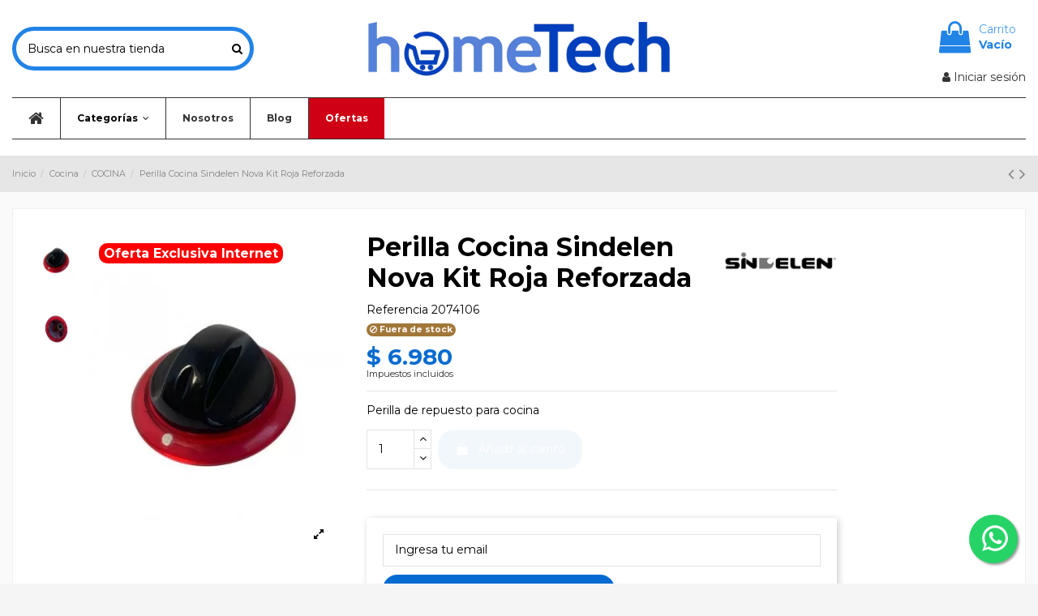

--- FILE ---
content_type: text/html; charset=utf-8
request_url: https://hometech.cl/cocina/464-perilla-sindelen-nova-kit-roja-reforzada.html
body_size: 21965
content:
<!doctype html>
<html lang="es">

<head>
    
        
  <meta charset="utf-8">


  <meta http-equiv="x-ua-compatible" content="ie=edge">



  


  


    <link rel="canonical" href="https://hometech.cl/cocina/464-perilla-sindelen-nova-kit-roja-reforzada.html">

  <title>Perilla Cocina Sindelen Nova Kit Roja Reforzada - Hometech.cl</title>
  
    
  
  <meta name="description" content="Perilla Cocina Sindelen Nova Kit Roja Reforzada Avanti Nova 9050 - Hometech.cl Repuestos Electrodomésticos Online">
  <meta name="keywords" content="">
    
    

  
      



    <meta property="og:type" content="product">
    <meta property="og:url" content="https://hometech.cl/cocina/464-perilla-sindelen-nova-kit-roja-reforzada.html">
    <meta property="og:title" content="Perilla Cocina Sindelen Nova Kit Roja Reforzada - Hometech.cl">
    <meta property="og:site_name" content="hometech">
    <meta property="og:description" content="Perilla Cocina Sindelen Nova Kit Roja Reforzada Avanti Nova 9050 - Hometech.cl Repuestos Electrodomésticos Online">
    <meta property="og:image" content="https://hometech.cl/6208-thickbox_default/perilla-sindelen-nova-kit-roja-reforzada.jpg">
    <meta property="og:image:width" content="1100">
    <meta property="og:image:height" content="1422">





      <meta name="viewport" content="initial-scale=1,user-scalable=no,maximum-scale=1,width=device-width">
  




  <link rel="icon" type="image/vnd.microsoft.icon" href="https://hometech.cl/img/favicon.ico?1729178665">
  <link rel="shortcut icon" type="image/x-icon" href="https://hometech.cl/img/favicon.ico?1729178665">
    


<script type="application/ld+json">

{
"@context": "https://schema.org",
"@type": "Organization",
"url": "https://hometech.cl/",
"name": "hometech",
"logo": "https://hometech.cl/img/hometech-logo-1727957416.jpg",
"@id": "#store-organization"
}

</script>




    <link rel="stylesheet" href="https://hometech.cl/themes/warehouse/assets/cache/theme-2fc561569.css" type="text/css" media="all">




<link rel="preload" as="font"
      href="/themes/warehouse/assets/css/font-awesome/fonts/fontawesome-webfont.woff?v=4.7.0"
      type="font/woff" crossorigin="anonymous">
<link rel="preload" as="font"
      href="/themes/warehouse/assets/css/font-awesome/fonts/fontawesome-webfont.woff2?v=4.7.0"
      type="font/woff2" crossorigin="anonymous">


<link  rel="preload stylesheet"  as="style" href="/themes/warehouse/assets/css/font-awesome/css/font-awesome-preload.css"
       type="text/css" crossorigin="anonymous">





  

  <script>
        var AdvancedEmailGuardData = {"meta":{"isGDPREnabled":false,"isLegacyOPCEnabled":false,"isLegacyMAModuleEnabled":true,"validationError":null},"settings":{"recaptcha":{"type":"v2_cbx","key":"6LfRIUQkAAAAAHi4F7jjXpD33MQ3sY49p37w7IOJ","forms":[],"language":"shop","theme":"light","position":"bottomright","hidden":false,"deferred":false}},"context":{"ps":{"v17":true,"v17pc":true,"v17ch":true,"v16":false,"v161":false,"v15":false},"languageCode":"es","pageName":"product"},"trans":{"genericError":"Ha ocurrido un error, por favor, int\u00e9ntelo de nuevo."}};
        var ajax_url = "https:\/\/hometech.cl\/module\/totshowmailalerts\/ajax?process=add&ajax=1";
        var bdradius = "20";
        var bgcol = "#046BD0";
        var bgcolhov = "#2283E6";
        var elementorFrontendConfig = {"isEditMode":"","stretchedSectionContainer":"","instagramToken":"","is_rtl":false,"ajax_csfr_token_url":"https:\/\/hometech.cl\/module\/iqitelementor\/Actions?process=handleCsfrToken&ajax=1"};
        var id_product = 464;
        var id_product_attribute = "0";
        var invalidMail = "Tu direcci\u00f3n de correo electr\u00f3nico no es v\u00e1lida";
        var iqitTheme = {"rm_sticky":"0","rm_breakpoint":0,"op_preloader":"0","cart_style":"floating","cart_confirmation":"modal","h_layout":"1","f_fixed":"1","f_layout":"2","h_absolute":"0","h_sticky":"menu","hw_width":"inherit","hm_submenu_width":"default","h_search_type":"full","pl_lazyload":true,"pl_infinity":false,"pl_rollover":true,"pl_crsl_autoplay":false,"pl_slider_ld":4,"pl_slider_d":4,"pl_slider_t":3,"pl_slider_p":2,"pp_thumbs":"left","pp_zoom":"inner","pp_image_layout":"carousel","pp_tabs":"section","pl_grid_qty":true};
        var iqitcountdown_days = "d.";
        var iqitextendedproduct = {"speed":"70"};
        var iqitfdc_from = 0;
        var iqitmegamenu = {"sticky":"false","containerSelector":"#wrapper > .container"};
        var klAddedToCart = {"url":"\/klaviyo\/events\/add-to-cart"};
        var klCustomer = null;
        var klProduct = {"ProductName":"Perilla Cocina Sindelen Nova Kit Roja Reforzada","ProductID":464,"SKU":"2074106","Tags":["cocina","repuestos electrodomesticos","repuestos","SINDELEN","perilla para cocina","perilla para cocina sindelen","cocina nova","nova sindelen","repuestos sindelen","repuestos cocina sindelen","nova","perilla","perillas","perilla sindelen","HOMETECH","chile","perilla de cocina","repuestos para cocinas","ORIGINALES","REPUESTOS TENDERINI","REPUESTOS TENDERINI NUEVOS","REPUESTOS ORIGINALES TENDERINI","REPUESTOS SINDELEN CHILE","repuesto","perilla para cocina roja","perilla para cocina sindelen roj","perilla roja para cocina nova","repuestos para cocina sindelen n","perilla roja de cocina nova","perillas cocina sindelen","perilla roja para cocina nova si","cocina nova sindelen","perilla cocina sindelen","kit perilla roja sindelen nova","perilla para cocina sindelen nov","repuesto para cocina sindelen no","perilla roja cocina sindelen","perillas cocina reepuestos","piezas cocina perilla","perilla roja cocina nova","perilla roja de cocina sindelen","perilla plastica cocina sindelen","sindelen cocinas","perilla plastica roja cocina sin","cocina modelo nova","PERILLA ROJA","COCINA SINDELEN REPUESTOS","PERILLA ROJA DE COCINA","TENDIRINI"],"Price":"5865.55","PriceInclTax":"6980.00","SpecialPrice":"6980.00","Categories":["COCINA","PERILLAS"],"Image":"https:\/\/hometech.cl\/6208-home_default\/perilla-sindelen-nova-kit-roja-reforzada.jpg","Link":"https:\/\/hometech.cl\/cocina\/464-perilla-sindelen-nova-kit-roja-reforzada.html","ShopID":1,"LangID":1,"eventValue":5865.5462180000004082103259861469268798828125,"external_catalog_id":"1:1","integration_key":"prestashop"};
        var kl_ajax_link = "https:\/\/hometech.cl\/module\/thklaviyo\/ajax?token=c90139c88db9c881383ed8804e87a191";
        var kl_email = null;
        var kl_firstname = null;
        var kl_lastname = null;
        var kl_product_vars = {"productName":"Perilla Cocina Sindelen Nova Kit Roja Reforzada","productID":"464","SKU":"2074106","imageURL":"https:\/\/hometech.cl\/6208-home_default\/perilla-sindelen-nova-kit-roja-reforzada.jpg","price":"6980.00","categories":["COCINA","PERILLAS"],"url":"https:\/\/hometech.cl\/cocina\/464-perilla-sindelen-nova-kit-roja-reforzada.html","brand":"SINDELEN"};
        var messageResultAddMail = {"success":"Solicitud de notificaci\u00f3n registrada","alreadyRegistrated":"Ya tienes una alerta para este producto","invalidMail":"Tu direcci\u00f3n de correo electr\u00f3nico no es v\u00e1lida"};
        var prestashop = {"cart":{"products":[],"totals":{"total":{"type":"total","label":"Total","amount":0,"value":"$\u00a00"},"total_including_tax":{"type":"total","label":"Total (impuestos incl.)","amount":0,"value":"$\u00a00"},"total_excluding_tax":{"type":"total","label":"Total (impuestos excl.)","amount":0,"value":"$\u00a00"}},"subtotals":{"products":{"type":"products","label":"Subtotal","amount":0,"value":"$\u00a00"},"discounts":null,"shipping":{"type":"shipping","label":"Transporte","amount":0,"value":""},"tax":null},"products_count":0,"summary_string":"0 art\u00edculos","vouchers":{"allowed":1,"added":[]},"discounts":[],"minimalPurchase":0,"minimalPurchaseRequired":""},"currency":{"name":"Peso chileno","iso_code":"CLP","iso_code_num":"152","sign":"$"},"customer":{"lastname":null,"firstname":null,"email":null,"birthday":null,"newsletter":null,"newsletter_date_add":null,"optin":null,"website":null,"company":null,"siret":null,"ape":null,"is_logged":false,"gender":{"type":null,"name":null},"addresses":[]},"language":{"name":"Espa\u00f1ol (Spanish)","iso_code":"es","locale":"es-ES","language_code":"es-es","is_rtl":"0","date_format_lite":"d\/m\/Y","date_format_full":"d\/m\/Y H:i:s","id":1},"page":{"title":"","canonical":null,"meta":{"title":"Perilla Cocina Sindelen Nova Kit Roja Reforzada - Hometech.cl","description":"Perilla Cocina Sindelen Nova Kit Roja Reforzada Avanti Nova 9050 - Hometech.cl Repuestos Electrodom\u00e9sticos Online","keywords":"","robots":"index"},"page_name":"product","body_classes":{"lang-es":true,"lang-rtl":false,"country-CL":true,"currency-CLP":true,"layout-full-width":true,"page-product":true,"tax-display-enabled":true,"product-id-464":true,"product-Perilla Cocina Sindelen Nova Kit Roja Reforzada":true,"product-id-category-82":true,"product-id-manufacturer-10":true,"product-id-supplier-0":true,"product-on-sale":true,"product-available-for-order":true},"admin_notifications":[]},"shop":{"name":"hometech","logo":"https:\/\/hometech.cl\/img\/hometech-logo-1727957416.jpg","stores_icon":"https:\/\/hometech.cl\/img\/logo_stores.png","favicon":"https:\/\/hometech.cl\/img\/favicon.ico"},"urls":{"base_url":"https:\/\/hometech.cl\/","current_url":"https:\/\/hometech.cl\/cocina\/464-perilla-sindelen-nova-kit-roja-reforzada.html","shop_domain_url":"https:\/\/hometech.cl","img_ps_url":"https:\/\/hometech.cl\/img\/","img_cat_url":"https:\/\/hometech.cl\/img\/c\/","img_lang_url":"https:\/\/hometech.cl\/img\/l\/","img_prod_url":"https:\/\/hometech.cl\/img\/p\/","img_manu_url":"https:\/\/hometech.cl\/img\/m\/","img_sup_url":"https:\/\/hometech.cl\/img\/su\/","img_ship_url":"https:\/\/hometech.cl\/img\/s\/","img_store_url":"https:\/\/hometech.cl\/img\/st\/","img_col_url":"https:\/\/hometech.cl\/img\/co\/","img_url":"https:\/\/hometech.cl\/themes\/warehouse\/assets\/img\/","css_url":"https:\/\/hometech.cl\/themes\/warehouse\/assets\/css\/","js_url":"https:\/\/hometech.cl\/themes\/warehouse\/assets\/js\/","pic_url":"https:\/\/hometech.cl\/upload\/","pages":{"address":"https:\/\/hometech.cl\/direccion","addresses":"https:\/\/hometech.cl\/direcciones","authentication":"https:\/\/hometech.cl\/inicio-sesion","cart":"https:\/\/hometech.cl\/carrito","category":"https:\/\/hometech.cl\/index.php?controller=category","cms":"https:\/\/hometech.cl\/index.php?controller=cms","contact":"https:\/\/hometech.cl\/contactanos","discount":"https:\/\/hometech.cl\/descuento","guest_tracking":"https:\/\/hometech.cl\/seguimiento-cliente-no-registrado","history":"https:\/\/hometech.cl\/historial-compra","identity":"https:\/\/hometech.cl\/datos-personales","index":"https:\/\/hometech.cl\/","my_account":"https:\/\/hometech.cl\/mi-cuenta","order_confirmation":"https:\/\/hometech.cl\/confirmacion-pedido","order_detail":"https:\/\/hometech.cl\/index.php?controller=order-detail","order_follow":"https:\/\/hometech.cl\/seguimiento-pedido","order":"https:\/\/hometech.cl\/pedido","order_return":"https:\/\/hometech.cl\/index.php?controller=order-return","order_slip":"https:\/\/hometech.cl\/albaran","pagenotfound":"https:\/\/hometech.cl\/pagina-no-ecnontrada","password":"https:\/\/hometech.cl\/recuperacion-contrase\u00f1a","pdf_invoice":"https:\/\/hometech.cl\/index.php?controller=pdf-invoice","pdf_order_return":"https:\/\/hometech.cl\/index.php?controller=pdf-order-return","pdf_order_slip":"https:\/\/hometech.cl\/index.php?controller=pdf-order-slip","prices_drop":"https:\/\/hometech.cl\/bajamos-precios","product":"https:\/\/hometech.cl\/index.php?controller=product","search":"https:\/\/hometech.cl\/buscar","sitemap":"https:\/\/hometech.cl\/mapa-web","stores":"https:\/\/hometech.cl\/tiendas","supplier":"https:\/\/hometech.cl\/proveedor","register":"https:\/\/hometech.cl\/inicio-sesion?create_account=1","order_login":"https:\/\/hometech.cl\/pedido?login=1"},"alternative_langs":[],"theme_assets":"\/themes\/warehouse\/assets\/","actions":{"logout":"https:\/\/hometech.cl\/?mylogout="},"no_picture_image":{"bySize":{"small_default":{"url":"https:\/\/hometech.cl\/img\/p\/es-default-small_default.jpg","width":98,"height":127},"cart_default":{"url":"https:\/\/hometech.cl\/img\/p\/es-default-cart_default.jpg","width":125,"height":162},"home_default":{"url":"https:\/\/hometech.cl\/img\/p\/es-default-home_default.jpg","width":236,"height":305},"large_default":{"url":"https:\/\/hometech.cl\/img\/p\/es-default-large_default.jpg","width":381,"height":492},"medium_default":{"url":"https:\/\/hometech.cl\/img\/p\/es-default-medium_default.jpg","width":452,"height":584},"thickbox_default":{"url":"https:\/\/hometech.cl\/img\/p\/es-default-thickbox_default.jpg","width":1100,"height":1422}},"small":{"url":"https:\/\/hometech.cl\/img\/p\/es-default-small_default.jpg","width":98,"height":127},"medium":{"url":"https:\/\/hometech.cl\/img\/p\/es-default-large_default.jpg","width":381,"height":492},"large":{"url":"https:\/\/hometech.cl\/img\/p\/es-default-thickbox_default.jpg","width":1100,"height":1422},"legend":""}},"configuration":{"display_taxes_label":true,"display_prices_tax_incl":true,"is_catalog":false,"show_prices":true,"opt_in":{"partner":true},"quantity_discount":{"type":"discount","label":"Descuento unitario"},"voucher_enabled":1,"return_enabled":0},"field_required":[],"breadcrumb":{"links":[{"title":"Inicio","url":"https:\/\/hometech.cl\/"},{"title":"Cocina","url":"https:\/\/hometech.cl\/194-cocina"},{"title":"COCINA","url":"https:\/\/hometech.cl\/82-cocina"},{"title":"Perilla Cocina Sindelen Nova Kit Roja Reforzada","url":"https:\/\/hometech.cl\/cocina\/464-perilla-sindelen-nova-kit-roja-reforzada.html"}],"count":4},"link":{"protocol_link":"https:\/\/","protocol_content":"https:\/\/"},"time":1768968518,"static_token":"c90139c88db9c881383ed8804e87a191","token":"3c5233ba8f24e2c7780fa5b22dbe606d","debug":false};
        var prestashopFacebookAjaxController = "https:\/\/hometech.cl\/module\/ps_facebook\/Ajax";
        var ps_version = 17;
        var tokenAddAlerts = "7cdd2290f957e60a82f3cde29346e169f40caa0b78d068f2c262d4e0306dbdc1";
        var tot_votre_email = "Ingresa tu email";
        var txtcol = "#ffffff";
        var txtcolhov = "#ffffff";
        var urlMailAdd = "https:\/\/hometech.cl\/module\/ps_emailalerts\/actions?process=add";
        var urlMailCheck = "https:\/\/hometech.cl\/module\/ps_emailalerts\/actions?process=check";
      </script>



  <script>


window.addEventListener('load',function(){


	setInterval( function(){
	
		jQuery('#delivery_city-flexdatalist').hide();
	
		var inputs = jQuery('body#address input[name="city"] , body#checkout input[name="city"] , body.adminaddresses input[name="city"] , body.display-modal input[name="city"] , body#checkout input[name="delivery_city"] , body#checkout input[name="invoice_city"] , body#addresses input[name="delivery_city"] , body#addresses input[name="invoice_city"]');
		
		inputs.each( function(){  

			var combo_agregado = jQuery(this).data('combo_agregado');
			
			if(combo_agregado != true)
			{
			
				var caja_comuna = this;
				
				var ciudad_actual = jQuery(caja_comuna).val();
				
				var pais = jQuery(this).closest('form').find('select[name="id_country"]');
				
				var id_country = 0;
				
				if( pais.length > 0 )
				{
					id_country = pais.val();
				}
				else
				{
				    
    				pais = jQuery(this).closest('form').find('select[name="delivery_id_country"]');
    				
    				if( pais.length > 0 )
    				{
    					id_country = pais.val();
    				}
    				else
    				{
    				    
        				pais = jQuery(this).closest('form').find('select[name="invoice_id_country"]');
        				
        				if( pais.length > 0 )
        				{
        					id_country = pais.val();
        				}
    				    
    				}
				    
				}




				var estado = jQuery(this).closest('form').find('select[name="id_state"]');
				
				var id_state = 0;
				
				if( estado.length > 0 )
				{
					id_state = estado.val();
				}
				else
				{
				    
    				estado = jQuery(this).closest('form').find('select[name="delivery_id_state"]');
    				
    				if( estado.length > 0 )
    				{
    					id_state = estado.val();
    				}
    				else
    				{
    				    
        				estado = jQuery(this).closest('form').find('select[name="invoice_id_state"]');
        				
        				if( estado.length > 0 )
        				{
        					id_state = estado.val();
        				}
    				    
    				}
				    
				}
				
				
				jQuery(this).parent().append('<select class="form-control form-control-select not_unifrom " style="-webkit-appearance: listbox !important; -moz-appearance: listbox !important; appearance: listbox !important;" name="city_combo"></select>');
			
				jQuery(this).hide();
				
				var city_combo = jQuery(this).closest('form').find('select[name="city_combo"]');
				
				pais.change( function(){
				
					
					buscarComunas( this.value , estado.val() , city_combo , '' , caja_comuna );
					
				
				});


				estado.change( function(){
				
					
					buscarComunas( pais.val() , this.value , city_combo , '' , caja_comuna );
					
				
				});

				city_combo.change( function(){
				
					
					jQuery(caja_comuna).val( this.value );
					
				
				});
				
				jQuery(city_combo).prop('required',true);
				
				var vc = new ValidadorComuna( caja_comuna , id_country , id_state , city_combo );
				
				vc.validarCambio();
				
				console.log('regiones');
				
				buscarComunas( id_country , id_state , city_combo , ciudad_actual , caja_comuna );	
				
				
				jQuery(this).prop('required',false);

				jQuery(this).data('combo_agregado',true);

			
			}
		
		});

	
	
	} , 100 );





},true);





function buscarComunas( id_country , id_state , combo , ciudad_actual , caja_comuna )
{

	jQuery(combo).html('');

	jQuery(combo).append('<option value="" >--Por favor seleccione--</option>');

	jQuery.ajax(
	{
	  
	  url: "https://hometech.cl/index.php?fc=module&module=regiones&controller=ajax&metodo=buscarComunas",
	  dataType: "json",
	  data: {
		query: '',
		id_country: id_country,
		id_state: id_state
	  },
	  success: function( data ) 
	  {
	      
	    var encontrado = false;
	      
		data.forEach( function( comuna , index ){
		
			var sel = '';

			if( comuna.value.toUpperCase() == ciudad_actual.toUpperCase() )
			{
				sel = 'selected';
				
				encontrado = true;
				
			}
			
			jQuery(combo).append('<option value="'+comuna.value+'" '+sel+' >'+comuna.value+'</option>');
		
		
		});
		
		if( !encontrado && ciudad_actual != '' )
		{
		    caja_comuna.value = '';
		}
	  
		//jQuery(combo).chosen({});		

		//jQuery(combo).trigger("chosen:updated"); 		
	  
	  }

	});
}

function buscarComunas2( id_country , region , combo , id_state )
{

	console.log('comunas');

	jQuery(combo).html('');

	jQuery(combo).append('<option value="" >--Por favor seleccione--</option>');

	jQuery.ajax(
	{
	  
	  url: "https://hometech.cl/index.php?fc=module&module=regiones&controller=ajax&metodo=buscarComunas2",
	  dataType: "json",
	  data: {
		query: '',
		id_country: id_country,
		region: region
	  },
	  success: function( data ) 
	  {
	      
	    var encontrado = false;
	      
		data.forEach( function( comuna , index ){
		
			var sel = '';
			
			if( comuna.id_state == id_state )
			{
				
				sel = 'selected';
				
			}

			jQuery(combo).append('<option value="'+comuna.id_state+'" '+sel+' >'+comuna.name+'</option>');
		
		
		});
		
	  }

	});
}


function ValidadorComuna( caja_comuna , id_country , id_state , city_combo )
{
    this.caja_comuna = caja_comuna;
    
    this.id_country = id_country;

    this.id_state = id_state;
    
    this.city_combo = city_combo;

    this.comuna_actual = '';
    
    this.validarCambio = function()
    {
        
        var that = this;

	    this.comuna_actual = jQuery(this.caja_comuna).val();


        
        setInterval( function() 
        {

			var estado = jQuery(that.caja_comuna).closest('form').find('select[name="id_state"]');
			
			var id_state = 0;
			
			if( estado.length > 0 )
			{
				id_state = estado.val();
			}
			else
			{
				
				estado = jQuery(that.caja_comuna).closest('form').find('select[name="delivery_id_state"]');
				
				if( estado.length > 0 )
				{
					id_state = estado.val();
				}
				else
				{
					
					estado = jQuery(that.caja_comuna).closest('form').find('select[name="invoice_id_state"]');
					
					if( estado.length > 0 )
					{
						id_state = estado.val();
					}
					
				}
				
			}

			that.id_state = id_state;

            
		    var comuna_actual_nuevo = jQuery(that.caja_comuna).val();
            
            if( that.comuna_actual != comuna_actual_nuevo )
            {

                that.comuna_actual = comuna_actual_nuevo;
                
               
				buscarComunas( that.id_country , that.id_state , that.city_combo , comuna_actual_nuevo , that.caja_comuna );	
            
                
            }
            
        },500);				
        
    };
    
}




function buscarRegiones( id_country , id_state , combo , ciudad_actual , caja_comuna , asignar_caja )
{

	jQuery(combo).html('');

	jQuery(combo).append('<option value="" >--Por favor seleccione--</option>');

	jQuery.ajax(
	{
	  
	  url: "https://hometech.cl/index.php?fc=module&module=regiones&controller=ajax&metodo=buscarRegiones",
	  dataType: "json",
	  data: {
		query: '',
		id_country: id_country,
		id_state: id_state
	  },
	  success: function( data ) 
	  {
	      
		data.forEach( function( comuna , index ){
		
			var sel = '';
		
			if( comuna.seleccionado == 1 || comuna.value == jQuery(caja_comuna).val() )
			{
				sel = 'selected';
				
				if( asignar_caja )
				{
				
					jQuery(caja_comuna).val( comuna.value );
					
				}
				
			}

			jQuery(combo).append('<option value="'+comuna.value+'" '+sel+' >'+comuna.value+'</option>');

		
		});
		
		//jQuery(combo).chosen({});		

		//jQuery(combo).trigger("chosen:updated"); 		
	  
	  }

	});
}

function ValidadorRegion( caja_comuna , id_country , id_state , city_combo )
{
    this.caja_comuna = caja_comuna;
    
    this.id_country = id_country;

    this.id_state = id_state;
    
    this.city_combo = city_combo;

    this.comuna_actual = '';
    
    this.validarCambio = function()
    {
        
        var that = this;

	    this.comuna_actual = jQuery(this.caja_comuna).val();


        
        setInterval( function() 
        {
		

				var estado = jQuery(that.caja_comuna).closest('form').find('select[name="id_state"]');
				
				var id_state = 0;
				
				if( estado.length > 0 )
				{
					id_state = estado.val();
				}
				else
				{
					
					estado = jQuery(that.caja_comuna).closest('form').find('select[name="delivery_id_state"]');
					
					if( estado.length > 0 )
					{
						id_state = estado.val();
					}
					else
					{
						
						estado = jQuery(that.caja_comuna).closest('form').find('select[name="invoice_id_state"]');
						
						if( estado.length > 0 )
						{
							id_state = estado.val();
						}
						
					}
					
				}

				that.id_state = id_state;

				
				var comuna_actual_nuevo = jQuery(that.caja_comuna).val();
				
				if( that.comuna_actual != comuna_actual_nuevo && !btn_seleccionar_adr )
				{
				
					console.log(that.comuna_actual + ','+comuna_actual_nuevo  );

					that.comuna_actual = comuna_actual_nuevo;
								   
					buscarRegiones( that.id_country , that.id_state , that.city_combo , comuna_actual_nuevo , that.caja_comuna , false );	
				
					
				}


			
			
            
        },100);				
        
    };
    
}


</script>
<script src="https://unpkg.com/webp-hero@0.0.0-dev.21/dist-cjs/polyfills.js"></script>
<script src="https://unpkg.com/webp-hero@0.0.0-dev.21/dist-cjs/webp-hero.bundle.js"></script>
<script>
    var webpMachine = new webpHero.WebpMachine()
    webpMachine.polyfillDocument()
</script><script async src="https://www.googletagmanager.com/gtag/js?id=UA-115474787-1"></script>
<script>
  window.dataLayer = window.dataLayer || [];
  function gtag(){dataLayer.push(arguments);}
  gtag('js', new Date());
  gtag(
    'config',
    'UA-115474787-1',
    {
      'debug_mode':false
                      }
  );
</script>




    
            <meta property="product:pretax_price:amount" content="5865.546218">
        <meta property="product:pretax_price:currency" content="CLP">
        <meta property="product:price:amount" content="6980">
        <meta property="product:price:currency" content="CLP">
                <meta property="product:weight:value" content="0.300000">
        <meta property="product:weight:units" content="kg">
    
    

     <!-- Google Tag Manager -->
<script>(function(w,d,s,l,i){w[l]=w[l]||[];w[l].push({'gtm.start':
new Date().getTime(),event:'gtm.js'});var f=d.getElementsByTagName(s)[0],
j=d.createElement(s),dl=l!='dataLayer'?'&l='+l:'';j.async=true;j.src=
'https://www.googletagmanager.com/gtm.js?id='+i+dl;f.parentNode.insertBefore(j,f);
})(window,document,'script','dataLayer','GTM-NFGCVCX');</script>
<!-- End Google Tag Manager -->

<script type="text/javascript">
    (function(c,l,a,r,i,t,y){
        c[a]=c[a]||function(){(c[a].q=c[a].q||[]).push(arguments)};
        t=l.createElement(r);t.async=1;t.src="https://www.clarity.ms/tag/"+i;
        y=l.getElementsByTagName(r)[0];y.parentNode.insertBefore(t,y);
    })(window, document, "clarity", "script", "lz5u49klxj");
</script> </head>

<body id="product" class="lang-es country-cl currency-clp layout-full-width page-product tax-display-enabled product-id-464 product-perilla-cocina-sindelen-nova-kit-roja-reforzada product-id-category-82 product-id-manufacturer-10 product-id-supplier-0 product-on-sale product-available-for-order body-desktop-header-style-w-1">


    




    


<main id="main-page-content"  >
    
            

    <header id="header" class="desktop-header-style-w-1">
        
            
  <div class="header-banner">
    
  </div>




            <nav class="header-nav">
        <div class="container">
    
        <div class="row justify-content-between">
            <div class="col col-auto col-md left-nav">
                                            <div class="block-iqitlinksmanager block-iqitlinksmanager-4 block-links-inline d-inline-block">
            <ul>
                                                            <li>
                            <a
                                    href=""
                                                                                                    >
                                
                            </a>
                        </li>
                                                </ul>
        </div>
    
            </div>
            <div class="col col-auto center-nav text-center">
                
             </div>
            <div class="col col-auto col-md right-nav text-right">
                
             </div>
        </div>

                        </div>
            </nav>
        



<div id="desktop-header" class="desktop-header-style-1">
    
            
<div class="header-top">
    <div id="desktop-header-container" class="container">
        <div class="row align-items-center">
                            <div class="col col-header-left">
                                        <!-- Block search module TOP -->

<!-- Block search module TOP -->
<div id="search_widget" class="search-widget" data-search-controller-url="https://hometech.cl/module/iqitsearch/searchiqit">
    <form method="get" action="https://hometech.cl/module/iqitsearch/searchiqit">
        <div class="input-group">
            <input type="text" name="s" value="" data-all-text="Mostrar todos los resultados"
                   data-blog-text="Entrada en el blog"
                   data-product-text="Producto"
                   data-brands-text="Marca"
                   autocomplete="off" autocorrect="off" autocapitalize="off" spellcheck="false"
                   placeholder="Busca en nuestra tienda" class="form-control form-search-control" />
            <button type="submit" class="search-btn">
                <i class="fa fa-search"></i>
            </button>
        </div>
    </form>
</div>
<!-- /Block search module TOP -->

<!-- /Block search module TOP -->


                    
                </div>
                <div class="col col-header-center text-center">
                    <div id="desktop_logo">
                        <a href="https://hometech.cl/">
                            <img class="logo img-fluid"
                                 src="https://hometech.cl/img/hometech-logo-1727957416.jpg"                                  alt="hometech">
                        </a>
                    </div>
                    
                </div>
                        <div class="col  col-header-right text-right">
                                    
                                            <div id="ps-shoppingcart-wrapper">
    <div id="ps-shoppingcart"
         class="header-cart-default ps-shoppingcart dropdown">
         <div id="blockcart" class="blockcart cart-preview"
         data-refresh-url="//hometech.cl/module/ps_shoppingcart/ajax">
        <a id="cart-toogle" class="cart-toogle header-btn header-cart-btn" data-toggle="dropdown" data-display="static">
            <i class="fa fa-shopping-bag fa-fw icon" aria-hidden="true"><span class="cart-products-count-btn  d-none">0</span></i>
            <span class="info-wrapper">
            <span class="title">Carrito</span>
            <span class="cart-toggle-details">
            <span class="text-faded cart-separator"> / </span>
                            Vacío
                        </span>
            </span>
        </a>
        <div id="_desktop_blockcart-content" class="dropdown-menu-custom dropdown-menu">
    <div id="blockcart-content" class="blockcart-content" >
        <div class="cart-title">
            <span class="modal-title">Tu Carrito</span>
            <button type="button" id="js-cart-close" class="close">
                <span>×</span>
            </button>
            <hr>
        </div>
                    <span class="no-items">No hay más artículos en su carrito</span>
            </div>
</div> </div>




    </div>
</div>

                                        
                
                <div id="user_info">
            <a
                href="https://hometech.cl/mi-cuenta"
                title="Accede a tu cuenta de cliente"
                rel="nofollow"
        ><i class="fa fa-user" aria-hidden="true"></i>
            <span>Iniciar sesión</span>
        </a>
    </div>


                
            </div>
            <div class="col-12">
                <div class="row">
                    
                </div>
            </div>
        </div>
    </div>
</div>
<div class="container iqit-megamenu-container">	<div id="iqitmegamenu-wrapper" class="iqitmegamenu-wrapper iqitmegamenu-all">
		<div class="container container-iqitmegamenu">
		<div id="iqitmegamenu-horizontal" class="iqitmegamenu  clearfix" role="navigation">

								
				<nav id="cbp-hrmenu" class="cbp-hrmenu cbp-horizontal cbp-hrsub-narrow">
					<ul>
												<li id="cbp-hrmenu-tab-3" class="cbp-hrmenu-tab cbp-hrmenu-tab-3 cbp-onlyicon ">
	<a href="https://hometech.cl/" class="nav-link" >

								<span class="cbp-tab-title"> <i class="icon fa fa-home cbp-mainlink-icon"></i>
								</span>
														</a>
													</li>
												<li id="cbp-hrmenu-tab-4" class="cbp-hrmenu-tab cbp-hrmenu-tab-4  cbp-has-submeu">
	<a role="button" class="cbp-empty-mlink nav-link">

								<span class="cbp-tab-title">
								Categorías <i class="fa fa-angle-down cbp-submenu-aindicator"></i></span>
														</a>
														<div class="cbp-hrsub col-12">
								<div class="cbp-hrsub-inner">
									<div class="container iqitmegamenu-submenu-container">
									
																																	




<div class="row menu_row menu-element  first_rows menu-element-id-1">
                

                                                




    <div class="col-2 cbp-menu-column cbp-menu-element menu-element-id-2 ">
        <div class="cbp-menu-column-inner">
                        
                                                            <span class="cbp-column-title nav-link transition-300">Cocina </span>
                                    
                
                                            <ul class="cbp-links cbp-valinks">
                                                                                                <li><a href="https://hometech.cl/87-parrillas"
                                           >PARRILLAS</a>
                                    </li>
                                                                                                                                <li><a href="https://hometech.cl/170-perillas"
                                           >PERILLAS</a>
                                    </li>
                                                                                                                                <li><a href="https://hometech.cl/88-flexibles"
                                           >FLEXIBLES</a>
                                    </li>
                                                                                                                                <li><a href="https://hometech.cl/89-ampolletas"
                                           >AMPOLLETAS</a>
                                    </li>
                                                                                                                                <li><a href="https://hometech.cl/90-quemadores"
                                           >QUEMADORES</a>
                                    </li>
                                                                                                                                <li><a href="https://hometech.cl/91-horno"
                                           >HORNO</a>
                                    </li>
                                                                                                                                <li><a href="https://hometech.cl/92-accesorios-cocina"
                                           >ACCESORIOS COCINA</a>
                                    </li>
                                                                                    </ul>
                    
                
            

            
            </div>    </div>
                                    




    <div class="col-2 cbp-menu-column cbp-menu-element menu-element-id-3 ">
        <div class="cbp-menu-column-inner">
                        
                                                            <span class="cbp-column-title nav-link transition-300">Refrigerador </span>
                                    
                
                                            <ul class="cbp-links cbp-valinks">
                                                                                                <li><a href="https://hometech.cl/75-filtros"
                                           >FILTROS</a>
                                    </li>
                                                                                                                                <li><a href="https://hometech.cl/76-ampolletas"
                                           >AMPOLLETAS</a>
                                    </li>
                                                                                                                                <li><a href="https://hometech.cl/77-balcon"
                                           >BALCÓN</a>
                                    </li>
                                                                                                                                <li><a href="https://hometech.cl/78-bandejas"
                                           >BANDEJAS</a>
                                    </li>
                                                                                                                                <li><a href="https://hometech.cl/79-bimetal"
                                           >BIMETAL</a>
                                    </li>
                                                                                                                                <li><a href="https://hometech.cl/175-congelador"
                                           >CONGELADOR</a>
                                    </li>
                                                                                                                                <li><a href="https://hometech.cl/178-purificador-de-agua"
                                           >PURIFICADOR DE AGUA</a>
                                    </li>
                                                                                    </ul>
                    
                
            

            
            </div>    </div>
                                    




    <div class="col-2 cbp-menu-column cbp-menu-element menu-element-id-4 ">
        <div class="cbp-menu-column-inner">
                        
                                                            <span class="cbp-column-title nav-link transition-300">Lavadora </span>
                                    
                
                                            <ul class="cbp-links cbp-valinks">
                                                                                                <li><a href="https://hometech.cl/61-mangueras"
                                           >MANGUERAS</a>
                                    </li>
                                                                                                                                <li><a href="https://hometech.cl/62-bombas"
                                           >BOMBAS</a>
                                    </li>
                                                                                                                                <li><a href="https://hometech.cl/63-minimotor"
                                           >MINIMOTOR</a>
                                    </li>
                                                                                                                                <li><a href="https://hometech.cl/64-agitador"
                                           >AGITADOR</a>
                                    </li>
                                                                                                                                <li><a href="https://hometech.cl/65-tarjetas"
                                           >TARJETAS</a>
                                    </li>
                                                                                                                                <li><a href="https://hometech.cl/66-mecanismos"
                                           >MECANISMOS</a>
                                    </li>
                                                                                                                                <li><a href="https://hometech.cl/171-filtros"
                                           >FILTROS</a>
                                    </li>
                                                                                    </ul>
                    
                
            

            
            </div>    </div>
                                    




    <div class="col-2 cbp-menu-column cbp-menu-element menu-element-id-5 ">
        <div class="cbp-menu-column-inner">
                        
                                                            <span class="cbp-column-title nav-link transition-300">Calefont </span>
                                    
                
                                            <ul class="cbp-links cbp-valinks">
                                                                                                <li><a href="https://hometech.cl/98-llaves"
                                           >LLAVES</a>
                                    </li>
                                                                                                                                <li><a href="https://hometech.cl/99-flexibles"
                                           >FLEXIBLES</a>
                                    </li>
                                                                                                                                <li><a href="https://hometech.cl/100-valvulas"
                                           >VÁLVULAS</a>
                                    </li>
                                                                                                                                <li><a href="https://hometech.cl/101-perillas"
                                           >PERILLAS</a>
                                    </li>
                                                                                                                                <li><a href="https://hometech.cl/102-caja-de-pilas"
                                           >CAJA DE PILAS</a>
                                    </li>
                                                                                                                                <li><a href="https://hometech.cl/188-bombas"
                                           >BOMBAS</a>
                                    </li>
                                                                                                                                <li><a href="https://hometech.cl/229-termocalefont"
                                           >TERMO/CALEFONT</a>
                                    </li>
                                                                                    </ul>
                    
                
            

            
            </div>    </div>
                                    




    <div class="col-2 cbp-menu-column cbp-menu-element menu-element-id-6 ">
        <div class="cbp-menu-column-inner">
                        
                                                            <span class="cbp-column-title nav-link transition-300">Aspiradora </span>
                                    
                
                                            <ul class="cbp-links cbp-valinks">
                                                                                                <li><a href="https://hometech.cl/113-mangueras"
                                           >MANGUERAS</a>
                                    </li>
                                                                                                                                <li><a href="https://hometech.cl/114-barre-alfombra"
                                           >BARRE- ALFOMBRA</a>
                                    </li>
                                                                                                                                <li><a href="https://hometech.cl/115-filtros"
                                           >FILTROS</a>
                                    </li>
                                                                                                                                <li><a href="https://hometech.cl/116-bolsas"
                                           >BOLSAS</a>
                                    </li>
                                                                                                                                <li><a href="https://hometech.cl/117-kit"
                                           >KIT</a>
                                    </li>
                                                                                                                                <li><a href="https://hometech.cl/164-otros-accesorios"
                                           >OTROS ACCESORIOS</a>
                                    </li>
                                                                                                                                <li><a href="https://hometech.cl/202-aspiradoras"
                                           >ASPIRADORAS</a>
                                    </li>
                                                                                    </ul>
                    
                
            

            
            </div>    </div>
                                    




    <div class="col-2 cbp-menu-column cbp-menu-element menu-element-id-25 ">
        <div class="cbp-menu-column-inner">
                        
                                                            <span class="cbp-column-title nav-link transition-300">Repuestos Kitchenaid </span>
                                    
                
                                            <ul class="cbp-links cbp-valinks">
                                                                                                <li><a href="https://hometech.cl/137-perillas"
                                           >PERILLAS</a>
                                    </li>
                                                                                                                                <li><a href="https://hometech.cl/138-Vasos"
                                           >VASOS</a>
                                    </li>
                                                                                                                                <li><a href="https://hometech.cl/139-portavasos"
                                           >PORTAVASOS</a>
                                    </li>
                                                                                                                                <li><a href="https://hometech.cl/140-rodamiento"
                                           >RODAMIENTO</a>
                                    </li>
                                                                                                                                <li><a href="https://hometech.cl/141-cuchillo"
                                           >CUCHILLO</a>
                                    </li>
                                                                                                                                <li><a href="https://hometech.cl/142-adaptador"
                                           >ADAPTADOR</a>
                                    </li>
                                                                                                                                <li><a href="https://hometech.cl/143-traba"
                                           >TRABA</a>
                                    </li>
                                                                                    </ul>
                    
                
            

            
            </div>    </div>
                            
                </div>
																							




<div class="row menu_row menu-element  first_rows menu-element-id-8">
                

                                                




    <div class="col-2 cbp-menu-column cbp-menu-element menu-element-id-9 ">
        <div class="cbp-menu-column-inner">
                        
                                                            <span class="cbp-column-title nav-link transition-300">Secadora </span>
                                    
                
                                            <ul class="cbp-links cbp-valinks">
                                                                                                <li><a href="https://hometech.cl/71-timer"
                                           >TIMER</a>
                                    </li>
                                                                                                                                <li><a href="https://hometech.cl/72-poleas"
                                           >POLEAS</a>
                                    </li>
                                                                                                                                <li><a href="https://hometech.cl/73-correas"
                                           >CORREAS</a>
                                    </li>
                                                                                                                                <li><a href="https://hometech.cl/168-tubos"
                                           >TUBOS</a>
                                    </li>
                                                                                                                                <li><a href="https://hometech.cl/169-filtro"
                                           >FILTRO</a>
                                    </li>
                                                                                                                                <li><a href="https://hometech.cl/214-soporte"
                                           >SOPORTE</a>
                                    </li>
                                                                                                                                <li><a href="https://hometech.cl/231-perillas"
                                           >PERILLAS</a>
                                    </li>
                                                                                                                                <li><a href="https://hometech.cl/257-resistencia"
                                           >RESISTENCIA</a>
                                    </li>
                                                                                    </ul>
                    
                
            

            
            </div>    </div>
                                    




    <div class="col-2 cbp-menu-column cbp-menu-element menu-element-id-15 ">
        <div class="cbp-menu-column-inner">
                        
                                                            <span class="cbp-column-title nav-link transition-300">Estufa </span>
                                    
                
                                            <ul class="cbp-links cbp-valinks">
                                                                                                <li><a href="https://hometech.cl/108-mechas"
                                           >MECHAS</a>
                                    </li>
                                                                                                                                <li><a href="https://hometech.cl/109-perillas"
                                           >PERILLAS</a>
                                    </li>
                                                                                                                                <li><a href="https://hometech.cl/110-cremalleras"
                                           >CREMALLERAS</a>
                                    </li>
                                                                                                                                <li><a href="https://hometech.cl/111-ignitor"
                                           >IGNITOR</a>
                                    </li>
                                                                                                                                <li><a href="https://hometech.cl/190-repuestos-toyotomi"
                                           >REPUESTOS TOYOTOMI</a>
                                    </li>
                                                                                                                                <li><a href="https://hometech.cl/189-filtro-estufa"
                                           >FILTRO ESTUFA</a>
                                    </li>
                                                                                                                                <li><a href="https://hometech.cl/191-filtros-estufa-fensa-mademsa"
                                           >FILTROS ESTUFA FENSA MADEMSA</a>
                                    </li>
                                                                                    </ul>
                    
                
            

            
            </div>    </div>
                                    




    <div class="col-2 cbp-menu-column cbp-menu-element menu-element-id-16 ">
        <div class="cbp-menu-column-inner">
                        
                                                            <span class="cbp-column-title nav-link transition-300">Juguera </span>
                                    
                
                                            <ul class="cbp-links cbp-valinks">
                                                                                                <li><a href="https://hometech.cl/124-vasos"
                                           >VASOS</a>
                                    </li>
                                                                                                                                <li><a href="https://hometech.cl/125-porta-vasos"
                                           >PORTA - VASOS</a>
                                    </li>
                                                                                                                                <li><a href="https://hometech.cl/126-cortadorcuchillo"
                                           >CORTADOR/CUCHILLO</a>
                                    </li>
                                                                                                                                <li><a href="https://hometech.cl/165-otros-accesorios"
                                           >OTROS ACCESORIOS</a>
                                    </li>
                                                                                                                                <li><a href="https://hometech.cl/205-licuadoras"
                                           >LICUADORAS</a>
                                    </li>
                                                                                    </ul>
                    
                
            

            
            </div>    </div>
                                    




    <div class="col-2 cbp-menu-column cbp-menu-element menu-element-id-17 ">
        <div class="cbp-menu-column-inner">
                        
                                                            <span class="cbp-column-title nav-link transition-300">Enceradora </span>
                                    
                
                                            <ul class="cbp-links cbp-valinks">
                                                                                                <li><a href="https://hometech.cl/119-rodillos"
                                           >RODILLOS</a>
                                    </li>
                                                                                                                                <li><a href="https://hometech.cl/120-escobillas"
                                           >ESCOBILLAS</a>
                                    </li>
                                                                                                                                <li><a href="https://hometech.cl/121-mangos"
                                           >MANGOS</a>
                                    </li>
                                                                                                                                <li><a href="https://hometech.cl/184-bolsas"
                                           >BOLSAS</a>
                                    </li>
                                                                                    </ul>
                    
                
            

            
            </div>    </div>
                                    




    <div class="col-2 cbp-menu-column cbp-menu-element menu-element-id-18 ">
        <div class="cbp-menu-column-inner">
                        
                                                            <span class="cbp-column-title nav-link transition-300">Microondas </span>
                                    
                
                                            <ul class="cbp-links cbp-valinks">
                                                                                                <li><a href="https://hometech.cl/104-platos"
                                           >PLATOS</a>
                                    </li>
                                                                                                                                <li><a href="https://hometech.cl/105-porta-platos"
                                           >PORTA-PLATOS</a>
                                    </li>
                                                                                                                                <li><a href="https://hometech.cl/106-motor"
                                           >MOTOR</a>
                                    </li>
                                                                                                                                <li><a href="https://hometech.cl/230-microondas"
                                           >MICROONDAS</a>
                                    </li>
                                                                                    </ul>
                    
                
            

            
            </div>    </div>
                                    




    <div class="col-2 cbp-menu-column cbp-menu-element menu-element-id-19 ">
        <div class="cbp-menu-column-inner">
                        
                                                            <span class="cbp-column-title nav-link transition-300">Cafetera </span>
                                    
                
                                            <ul class="cbp-links cbp-valinks">
                                                                                                <li><a href="https://hometech.cl/128-filtrosotros"
                                           >FILTROS/OTROS</a>
                                    </li>
                                                                                                                                <li><a href="https://hometech.cl/129-jarras"
                                           >JARRAS</a>
                                    </li>
                                                                                                                                <li><a href="https://hometech.cl/204-botellas-termicas"
                                           >BOTELLAS TÉRMICAS</a>
                                    </li>
                                                                                                                                <li><a href="https://hometech.cl/260-cafeteras"
                                           >CAFETERAS</a>
                                    </li>
                                                                                    </ul>
                    
                
            

            
            </div>    </div>
                            
                </div>
																							




<div class="row menu_row menu-element  first_rows menu-element-id-21">
                

                                                




    <div class="col-2 cbp-menu-column cbp-menu-element menu-element-id-22 ">
        <div class="cbp-menu-column-inner">
                        
                                                            <span class="cbp-column-title nav-link transition-300">Otros Productos </span>
                                    
                
                                            <ul class="cbp-links cbp-valinks">
                                                                                                <li><a href="https://hometech.cl/182-herramientas"
                                           >HERRAMIENTAS</a>
                                    </li>
                                                                                                                                <li><a href="https://hometech.cl/183-limpiezamantencion"
                                           >LIMPIEZA/MANTENCIÓN</a>
                                    </li>
                                                                                    </ul>
                    
                
            

            
            </div>    </div>
                                    




    <div class="col-2 cbp-menu-column cbp-menu-element menu-element-id-23 ">
        <div class="cbp-menu-column-inner">
                        
                                                            <span class="cbp-column-title nav-link transition-300">Campana </span>
                                    
                
                                            <ul class="cbp-links cbp-valinks">
                                                                                                <li><a href="https://hometech.cl/94-filtros"
                                           >FILTROS</a>
                                    </li>
                                                                                                                                <li><a href="https://hometech.cl/199-iluminacion"
                                           >ILUMINACIÓN</a>
                                    </li>
                                                                                    </ul>
                    
                
            

            
            </div>    </div>
                                    




    <div class="col-2 cbp-menu-column cbp-menu-element menu-element-id-24 ">
        <div class="cbp-menu-column-inner">
                        
                                                            <span class="cbp-column-title nav-link transition-300">Batidora </span>
                                    
                
                                            <ul class="cbp-links cbp-valinks">
                                                                                                <li><a href="https://hometech.cl/167-batidor"
                                           >BATIDOR</a>
                                    </li>
                                                                                                                                <li><a href="https://hometech.cl/251-bowl"
                                           >BOWL</a>
                                    </li>
                                                                                    </ul>
                    
                
            

            
            </div>    </div>
                            
                </div>
																					
																			</div>
								</div>
							</div>
													</li>
												<li id="cbp-hrmenu-tab-18" class="cbp-hrmenu-tab cbp-hrmenu-tab-18 ">
	<a href="https://hometech.cl/content/6-nosotros" class="nav-link" >

								<span class="cbp-tab-title">
								Nosotros</span>
														</a>
													</li>
												<li id="cbp-hrmenu-tab-19" class="cbp-hrmenu-tab cbp-hrmenu-tab-19 ">
	<a href="https://hometech.cl/https://hometech.cl/blog.html.html" class="nav-link" >

								<span class="cbp-tab-title">
								Blog</span>
														</a>
													</li>
												<li id="cbp-hrmenu-tab-68" class="cbp-hrmenu-tab cbp-hrmenu-tab-68 ">
	<a href="https://hometech.cl/200-ofertas" class="nav-link" >

								<span class="cbp-tab-title">
								Ofertas</span>
														</a>
													</li>
											</ul>
				</nav>
		</div>
		</div>
		<div id="sticky-cart-wrapper"></div>
	</div>

<div id="_desktop_iqitmegamenu-mobile">
	<div id="iqitmegamenu-mobile">
		
		<ul>
		



	
	<li><a  href="https://hometech.cl/" >Inicio</a></li><li><a  href="https://hometech.cl/200-ofertas" >Ofertas</a></li><li><span class="mm-expand"><i class="fa fa-angle-down expand-icon" aria-hidden="true"></i><i class="fa fa-angle-up close-icon" aria-hidden="true"></i></span><a  href="https://hometech.cl/82-cocina" >COCINA</a>
	<ul><li><a  href="https://hometech.cl/87-parrillas" >PARRILLAS</a></li><li><a  href="https://hometech.cl/170-perillas" >PERILLAS</a></li><li><a  href="https://hometech.cl/88-flexibles" >FLEXIBLES</a></li><li><a  href="https://hometech.cl/89-ampolletas" >AMPOLLETAS</a></li><li><a  href="https://hometech.cl/90-quemadores" >QUEMADORES</a></li><li><a  href="https://hometech.cl/91-horno" >HORNO</a></li><li><a  href="https://hometech.cl/92-accesorios-cocina" >ACCESORIOS COCINA</a></li><li><a  href="https://hometech.cl/176-regulador-de-gas" >REGULADOR DE GAS</a></li><li><a  href="https://hometech.cl/180-ollas-a-presion" >OLLAS A PRESIÓN</a></li><li><a  href="https://hometech.cl/181-parrilla-elect-cocinilla" >PARRILLA ELECT. /COCINILLA</a></li><li><a  href="https://hometech.cl/198-cocinasencimeras" >COCINAS/ENCIMERAS</a></li><li><a  href="https://hometech.cl/244-termopar" >TERMOPAR</a></li><li><a  href="https://hometech.cl/273-llaves" >LLAVES</a></li><li><a  href="https://hometech.cl/294-temporizador" >TEMPORIZADOR</a></li></ul></li><li><span class="mm-expand"><i class="fa fa-angle-down expand-icon" aria-hidden="true"></i><i class="fa fa-angle-up close-icon" aria-hidden="true"></i></span><a  href="https://hometech.cl/185-aire-acondicionado" >AIRE ACONDICIONADO</a>
	<ul><li><a  href="https://hometech.cl/211-equipos-split-muro-samsung" >EQUIPOS SPLIT MURO SAMSUNG</a></li><li><a  href="https://hometech.cl/212-control-remoto" >CONTROL REMOTO</a></li><li><a  href="https://hometech.cl/235-aire-acondicionado-portatil" >AIRE ACONDICIONADO PORTATIL</a></li><li><a  href="https://hometech.cl/236-tubos-de-vapor" >TUBOS DE VAPOR</a></li><li><a  href="https://hometech.cl/237-filtros" >FILTROS</a></li><li><a  href="https://hometech.cl/238-accesoriosotros" >ACCESORIOS/OTROS</a></li><li><a  href="https://hometech.cl/254-equipos-split-muro-midea" >EQUIPOS SPLIT MURO MIDEA</a></li><li><a  href="https://hometech.cl/255-cortinas-de-aire" >CORTINAS DE AIRE</a></li><li><a  href="https://hometech.cl/266-consolas" >CONSOLAS</a></li><li><a  href="https://hometech.cl/281-equipos-split-muro-lg" >EQUIPOS SPLIT MURO LG</a></li></ul></li><li><span class="mm-expand"><i class="fa fa-angle-down expand-icon" aria-hidden="true"></i><i class="fa fa-angle-up close-icon" aria-hidden="true"></i></span><a  href="https://hometech.cl/265-open-box" >OPEN BOX</a>
	<ul><li><a  href="https://hometech.cl/277-lavado" >LAVADO</a></li><li><a  href="https://hometech.cl/278-refrigeracion" >REFRIGERACIÓN</a></li><li><a  href="https://hometech.cl/279-hogar" >HOGAR</a></li></ul></li><li><span class="mm-expand"><i class="fa fa-angle-down expand-icon" aria-hidden="true"></i><i class="fa fa-angle-up close-icon" aria-hidden="true"></i></span><a  href="https://hometech.cl/74-refrigerador" >REFRIGERADOR</a>
	<ul><li><a  href="https://hometech.cl/75-filtros" >FILTROS</a></li><li><a  href="https://hometech.cl/76-ampolletas" >AMPOLLETAS</a></li><li><a  href="https://hometech.cl/77-balcon" >BALCÓN</a></li><li><a  href="https://hometech.cl/78-bandejas" >BANDEJAS</a></li><li><a  href="https://hometech.cl/79-bimetal" >BIMETAL</a></li><li><a  href="https://hometech.cl/175-congelador" >CONGELADOR</a></li><li><a  href="https://hometech.cl/178-purificador-de-agua" >PURIFICADOR DE AGUA</a></li><li><a  href="https://hometech.cl/207-ice-maker" >ICE MAKER</a></li><li><a  href="https://hometech.cl/209-ventilador" >VENTILADOR</a></li><li><a  href="https://hometech.cl/215-electrovalvula" >ELECTROVALVULA</a></li><li><a  href="https://hometech.cl/233-termostato" >TERMOSTATO</a></li><li><a  href="https://hometech.cl/246-timer" >TIMER</a></li><li><a  href="https://hometech.cl/258-tarjetas" >TARJETAS</a></li><li><a  href="https://hometech.cl/262-termistor" >TERMISTOR</a></li><li><a  href="https://hometech.cl/269-resistencia" >RESISTENCIA</a></li><li><a  href="https://hometech.cl/275-estanques" >ESTANQUES</a></li><li><a  href="https://hometech.cl/276-burletes" >BURLETES</a></li><li><a  href="https://hometech.cl/286-damper" >DAMPER</a></li><li><a  href="https://hometech.cl/292-placas" >PLACAS</a></li></ul></li><li><span class="mm-expand"><i class="fa fa-angle-down expand-icon" aria-hidden="true"></i><i class="fa fa-angle-up close-icon" aria-hidden="true"></i></span><a  href="https://hometech.cl/60-lavadora" >LAVADORA</a>
	<ul><li><a  href="https://hometech.cl/61-mangueras" >MANGUERAS</a></li><li><a  href="https://hometech.cl/62-bombas" >BOMBAS</a></li><li><a  href="https://hometech.cl/63-minimotor" >MINIMOTOR</a></li><li><a  href="https://hometech.cl/64-agitador" >AGITADOR</a></li><li><a  href="https://hometech.cl/65-tarjetas" >TARJETAS</a></li><li><a  href="https://hometech.cl/66-mecanismos" >MECANISMOS</a></li><li><a  href="https://hometech.cl/171-filtros" >FILTROS</a></li><li><a  href="https://hometech.cl/208-microretardador" >MICRORETARDADOR</a></li><li><a  href="https://hometech.cl/210-fuelles" >FUELLES</a></li><li><a  href="https://hometech.cl/213-correas" >CORREAS</a></li><li><a  href="https://hometech.cl/216-perillas" >PERILLAS</a></li><li><a  href="https://hometech.cl/220-amortiguadores" >AMORTIGUADORES</a></li><li><a  href="https://hometech.cl/225-poleas" >POLEAS</a></li><li><a  href="https://hometech.cl/232-presostato" >PRESOSTATO</a></li><li><a  href="https://hometech.cl/247-electrovalvula" >ELECTROVALVULA</a></li><li><a  href="https://hometech.cl/250-niveladores" >NIVELADORES</a></li><li><a  href="https://hometech.cl/252-sensor" >SENSOR</a></li><li><a  href="https://hometech.cl/256-manillas" >MANILLAS</a></li><li><a  href="https://hometech.cl/261-soporte-tambor" >SOPORTE TAMBOR</a></li><li><a  href="https://hometech.cl/263-lavadoras" >LAVADORAS</a></li><li><a  href="https://hometech.cl/271-reten" >RETÉN</a></li><li><a  href="https://hometech.cl/290-motor" >MOTOR</a></li></ul></li><li><span class="mm-expand"><i class="fa fa-angle-down expand-icon" aria-hidden="true"></i><i class="fa fa-angle-up close-icon" aria-hidden="true"></i></span><a  href="https://hometech.cl/96-calefonttermo" >CALEFONT/TERMO</a>
	<ul><li><a  href="https://hometech.cl/98-llaves" >LLAVES</a></li><li><a  href="https://hometech.cl/99-flexibles" >FLEXIBLES</a></li><li><a  href="https://hometech.cl/100-valvulas" >VÁLVULAS</a></li><li><a  href="https://hometech.cl/101-perillas" >PERILLAS</a></li><li><a  href="https://hometech.cl/102-caja-de-pilas" >CAJA DE PILAS</a></li><li><a  href="https://hometech.cl/188-bombas" >BOMBAS</a></li><li><a  href="https://hometech.cl/229-termocalefont" >TERMO/CALEFONT</a></li><li><a  href="https://hometech.cl/289-kit-mantencion" >KIT MANTENCIÓN</a></li></ul></li><li><span class="mm-expand"><i class="fa fa-angle-down expand-icon" aria-hidden="true"></i><i class="fa fa-angle-up close-icon" aria-hidden="true"></i></span><a  href="https://hometech.cl/122-repuestos-kitchenaid" >REPUESTOS KITCHENAID</a>
	<ul><li><a  href="https://hometech.cl/137-perillas" >PERILLAS</a></li><li><a  href="https://hometech.cl/138-Vasos" >VASOS</a></li><li><a  href="https://hometech.cl/139-portavasos" >PORTAVASOS</a></li><li><a  href="https://hometech.cl/140-rodamiento" >RODAMIENTO</a></li><li><a  href="https://hometech.cl/141-cuchillo" >CUCHILLO</a></li><li><a  href="https://hometech.cl/142-adaptador" >ADAPTADOR</a></li><li><a  href="https://hometech.cl/143-traba" >TRABA</a></li><li><a  href="https://hometech.cl/144-tarjetas" >TARJETAS</a></li><li><a  href="https://hometech.cl/145-soporte" >SOPORTE</a></li><li><a  href="https://hometech.cl/146-selector" >SELECTOR</a></li><li><a  href="https://hometech.cl/147-rotor" >ROTOR</a></li><li><a  href="https://hometech.cl/148-carbon" >CARBON</a></li><li><a  href="https://hometech.cl/149-planetario" >PLANETARIO</a></li><li><a  href="https://hometech.cl/150-eje" >EJE</a></li><li><a  href="https://hometech.cl/151-soporte" >SOPORTE</a></li><li><a  href="https://hometech.cl/152-estator" >ESTATOR</a></li><li><a  href="https://hometech.cl/153-engranaje" >ENGRANAJE</a></li><li><a  href="https://hometech.cl/154-empaquetadura" >EMPAQUETADURA</a></li><li><a  href="https://hometech.cl/155-velocidad" >VELOCIDAD</a></li><li><a  href="https://hometech.cl/156-carcasa" >CARCASA</a></li><li><a  href="https://hometech.cl/157-bowl" >BOWL</a></li><li><a  href="https://hometech.cl/158-acople" >ACOPLE</a></li><li><a  href="https://hometech.cl/160-batidor" >BATIDOR</a></li><li><a  href="https://hometech.cl/161-grasa" >GRASA</a></li><li><a  href="https://hometech.cl/203-motor" >MOTOR</a></li><li><a  href="https://hometech.cl/259-pasador" >PASADOR</a></li></ul></li><li><span class="mm-expand"><i class="fa fa-angle-down expand-icon" aria-hidden="true"></i><i class="fa fa-angle-up close-icon" aria-hidden="true"></i></span><a  href="https://hometech.cl/112-aspiradora" >ASPIRADORA</a>
	<ul><li><a  href="https://hometech.cl/113-mangueras" >MANGUERAS</a></li><li><a  href="https://hometech.cl/114-barre-alfombra" >BARRE- ALFOMBRA</a></li><li><a  href="https://hometech.cl/115-filtros" >FILTROS</a></li><li><a  href="https://hometech.cl/116-bolsas" >BOLSAS</a></li><li><a  href="https://hometech.cl/117-kit" >KIT</a></li><li><a  href="https://hometech.cl/164-otros-accesorios" >OTROS ACCESORIOS</a></li><li><a  href="https://hometech.cl/202-aspiradoras" >ASPIRADORAS</a></li></ul></li><li><span class="mm-expand"><i class="fa fa-angle-down expand-icon" aria-hidden="true"></i><i class="fa fa-angle-up close-icon" aria-hidden="true"></i></span><a  href="https://hometech.cl/68-secadora" >SECADORA</a>
	<ul><li><a  href="https://hometech.cl/71-timer" >TIMER</a></li><li><a  href="https://hometech.cl/72-poleas" >POLEAS</a></li><li><a  href="https://hometech.cl/73-correas" >CORREAS</a></li><li><a  href="https://hometech.cl/168-tubos" >TUBOS</a></li><li><a  href="https://hometech.cl/169-filtro" >FILTRO</a></li><li><a  href="https://hometech.cl/214-soporte" >SOPORTE</a></li><li><a  href="https://hometech.cl/218-manilla" >MANILLA</a></li><li><a  href="https://hometech.cl/219-deslizadores" >DESLIZADORES</a></li><li><a  href="https://hometech.cl/222-ventilador" >VENTILADOR</a></li><li><a  href="https://hometech.cl/231-perillas" >PERILLAS</a></li><li><a  href="https://hometech.cl/239-interruptor" >INTERRUPTOR</a></li><li><a  href="https://hometech.cl/248-felpajunta-tambor" >FELPA/JUNTA TAMBOR</a></li><li><a  href="https://hometech.cl/249-termistor" >TERMISTOR</a></li><li><a  href="https://hometech.cl/253-bisagra" >BISAGRA</a></li><li><a  href="https://hometech.cl/257-resistencia" >RESISTENCIA</a></li><li><a  href="https://hometech.cl/267-tarjetas" >TARJETAS</a></li><li><a  href="https://hometech.cl/270-termostato" >TERMOSTATO</a></li><li><a  href="https://hometech.cl/280-cierre-puerta" >CIERRE PUERTA</a></li><li><a  href="https://hometech.cl/282-secadoras" >SECADORAS</a></li><li><a  href="https://hometech.cl/285-ignitor" >IGNITOR</a></li><li><a  href="https://hometech.cl/287-motor" >MOTOR</a></li></ul></li><li><span class="mm-expand"><i class="fa fa-angle-down expand-icon" aria-hidden="true"></i><i class="fa fa-angle-up close-icon" aria-hidden="true"></i></span><a  href="https://hometech.cl/107-estufa" >ESTUFA</a>
	<ul><li><a  href="https://hometech.cl/108-mechas" >MECHAS</a></li><li><a  href="https://hometech.cl/109-perillas" >PERILLAS</a></li><li><a  href="https://hometech.cl/110-cremalleras" >CREMALLERAS</a></li><li><a  href="https://hometech.cl/111-ignitor" >IGNITOR</a></li><li><a  href="https://hometech.cl/190-repuestos-toyotomi" >REPUESTOS TOYOTOMI</a></li><li><a  href="https://hometech.cl/189-filtro-estufa" >FILTRO ESTUFA</a></li><li><a  href="https://hometech.cl/191-filtros-estufa-fensa-mademsa" >FILTROS ESTUFA FENSA MADEMSA</a></li><li><a  href="https://hometech.cl/221-bombas" >BOMBAS</a></li><li><a  href="https://hometech.cl/223-tapa-estanque" >TAPA ESTANQUE</a></li><li><a  href="https://hometech.cl/224-estanques" >ESTANQUES</a></li><li><a  href="https://hometech.cl/226-termopar" >TERMOPAR</a></li><li><a  href="https://hometech.cl/227-encendedor" >ENCENDEDOR</a></li><li><a  href="https://hometech.cl/268-calefactorestufa" >CALEFACTOR/ESTUFA</a></li><li><a  href="https://hometech.cl/272-quemador" >QUEMADOR</a></li><li><a  href="https://hometech.cl/274-vaporizador" >VAPORIZADOR</a></li></ul></li><li><span class="mm-expand"><i class="fa fa-angle-down expand-icon" aria-hidden="true"></i><i class="fa fa-angle-up close-icon" aria-hidden="true"></i></span><a  href="https://hometech.cl/123-juguera-licuadora" >JUGUERA / LICUADORA</a>
	<ul><li><a  href="https://hometech.cl/124-vasos" >VASOS</a></li><li><a  href="https://hometech.cl/125-porta-vasos" >PORTA - VASOS</a></li><li><a  href="https://hometech.cl/126-cortadorcuchillo" >CORTADOR/CUCHILLO</a></li><li><a  href="https://hometech.cl/165-otros-accesorios" >OTROS ACCESORIOS</a></li><li><a  href="https://hometech.cl/205-licuadoras" >LICUADORAS</a></li></ul></li><li><span class="mm-expand"><i class="fa fa-angle-down expand-icon" aria-hidden="true"></i><i class="fa fa-angle-up close-icon" aria-hidden="true"></i></span><a  href="https://hometech.cl/118-enceradora" >ENCERADORA</a>
	<ul><li><a  href="https://hometech.cl/119-rodillos" >RODILLOS</a></li><li><a  href="https://hometech.cl/120-escobillas" >ESCOBILLAS</a></li><li><a  href="https://hometech.cl/121-mangos" >MANGOS</a></li><li><a  href="https://hometech.cl/184-bolsas" >BOLSAS</a></li></ul></li><li><span class="mm-expand"><i class="fa fa-angle-down expand-icon" aria-hidden="true"></i><i class="fa fa-angle-up close-icon" aria-hidden="true"></i></span><a  href="https://hometech.cl/103-microondas" >MICROONDAS</a>
	<ul><li><a  href="https://hometech.cl/104-platos" >PLATOS</a></li><li><a  href="https://hometech.cl/105-porta-platos" >PORTA-PLATOS</a></li><li><a  href="https://hometech.cl/106-motor" >MOTOR</a></li><li><a  href="https://hometech.cl/230-microondas" >MICROONDAS</a></li></ul></li><li><span class="mm-expand"><i class="fa fa-angle-down expand-icon" aria-hidden="true"></i><i class="fa fa-angle-up close-icon" aria-hidden="true"></i></span><a  href="https://hometech.cl/127-cafetera" >CAFETERA</a>
	<ul><li><a  href="https://hometech.cl/128-filtrosotros" >FILTROS/OTROS</a></li><li><a  href="https://hometech.cl/129-jarras" >JARRAS</a></li><li><a  href="https://hometech.cl/204-botellas-termicas" >BOTELLAS TÉRMICAS</a></li><li><a  href="https://hometech.cl/260-cafeteras" >CAFETERAS</a></li></ul></li><li><span class="mm-expand"><i class="fa fa-angle-down expand-icon" aria-hidden="true"></i><i class="fa fa-angle-up close-icon" aria-hidden="true"></i></span><a  href="https://hometech.cl/93-campana" >CAMPANA</a>
	<ul><li><a  href="https://hometech.cl/94-filtros" >FILTROS</a></li><li><a  href="https://hometech.cl/199-iluminacion" >ILUMINACIÓN</a></li></ul></li><li><span class="mm-expand"><i class="fa fa-angle-down expand-icon" aria-hidden="true"></i><i class="fa fa-angle-up close-icon" aria-hidden="true"></i></span><a  href="https://hometech.cl/166-batidora" >BATIDORA</a>
	<ul><li><a  href="https://hometech.cl/167-batidor" >BATIDOR</a></li><li><a  href="https://hometech.cl/251-bowl" >BOWL</a></li></ul></li><li><span class="mm-expand"><i class="fa fa-angle-down expand-icon" aria-hidden="true"></i><i class="fa fa-angle-up close-icon" aria-hidden="true"></i></span><a  href="https://hometech.cl/173-lavavajillas" >LAVAVAJILLAS</a>
	<ul><li><a  href="https://hometech.cl/174-canastos" >CANASTOS</a></li><li><a  href="https://hometech.cl/228-calefactorotros" >CALEFACTOR/OTROS</a></li><li><a  href="https://hometech.cl/240-bombas" >BOMBAS</a></li><li><a  href="https://hometech.cl/241-electrovalvulas" >ELECTROVÁLVULAS</a></li><li><a  href="https://hometech.cl/242-dispensador" >DISPENSADOR</a></li><li><a  href="https://hometech.cl/243-presostato" >PRESOSTATO</a></li><li><a  href="https://hometech.cl/264-tarjetas" >TARJETAS</a></li><li><a  href="https://hometech.cl/291-burletes" >BURLETES</a></li><li><a  href="https://hometech.cl/293-mangueras" >MANGUERAS</a></li></ul></li>
		</ul>
		
	</div>
</div>
</div>


    </div>



    <div id="mobile-header" class="mobile-header-style-3">
                    <div class="container">
    <div class="mobile-main-bar">
        <div class="col-mobile-logo text-center">
            <a href="https://hometech.cl/">
                <img class="logo img-fluid"
                     src="https://hometech.cl/img/hometech-logo-1727957416.jpg"                      alt="hometech">
            </a>
        </div>
    </div>
</div>
<div id="mobile-header-sticky">
    <div class="mobile-buttons-bar">
        <div class="container">
            <div class="row no-gutters align-items-center row-mobile-buttons">
                <div class="col  col-mobile-btn col-mobile-btn-menu text-center col-mobile-menu-push">
                    <a class="m-nav-btn"  data-toggle="dropdown" data-display="static"><i class="fa fa-bars" aria-hidden="true"></i>
                        <span>Menu</span></a>
                    <div id="mobile_menu_click_overlay"></div>
                    <div id="_mobile_iqitmegamenu-mobile" class="text-left dropdown-menu-custom dropdown-menu"></div>
                </div>
                <div id="mobile-btn-search" class="col col-mobile-btn col-mobile-btn-search text-center">
                    <a class="m-nav-btn" data-toggle="dropdown" data-display="static"><i class="fa fa-search" aria-hidden="true"></i>
                        <span>Buscar</span></a>
                    <div id="search-widget-mobile" class="dropdown-content dropdown-menu dropdown-mobile search-widget">
                        
                                                    
<!-- Block search module TOP -->
<form method="get" action="https://hometech.cl/module/iqitsearch/searchiqit">
    <div class="input-group">
        <input type="text" name="s" value=""
               placeholder="Buscar"
               data-all-text="Mostrar todos los resultados"
               data-blog-text="Entrada en el blog"
               data-product-text="Producto"
               data-brands-text="Marca"
               autocomplete="off" autocorrect="off" autocapitalize="off" spellcheck="false"
               class="form-control form-search-control">
        <button type="submit" class="search-btn">
            <i class="fa fa-search"></i>
        </button>
    </div>
</form>
<!-- /Block search module TOP -->

                                                
                    </div>


                </div>
                <div class="col col-mobile-btn col-mobile-btn-account text-center">
                    <a href="https://hometech.cl/mi-cuenta" class="m-nav-btn"><i class="fa fa-user" aria-hidden="true"></i>
                        <span>     
                                                            Iniciar sesión
                                                        </span></a>
                </div>

                

                                <div class="col col-mobile-btn col-mobile-btn-cart ps-shoppingcart text-center dropdown">
                   <div id="mobile-cart-wrapper">
                    <a id="mobile-cart-toogle" class="m-nav-btn" data-display="static" data-toggle="dropdown"><i class="fa fa-shopping-bag mobile-bag-icon" aria-hidden="true"><span id="mobile-cart-products-count" class="cart-products-count cart-products-count-btn">
                                
                                                                    0
                                                                
                            </span></i>
                        <span>Carrito</span></a>
                    <div id="_mobile_blockcart-content" class="dropdown-menu-custom dropdown-menu"></div>
                   </div>
                </div>
                            </div>
        </div>
    </div>
</div>            </div>



        
    </header>
    

    <section id="wrapper">
        
        

<nav data-depth="4" class="breadcrumb">
            <div class="container">
                <div class="row align-items-center">
                <div class="col">
                    <ol itemscope itemtype="https://schema.org/BreadcrumbList">
                        
                            


                                 
                                                                            <li itemprop="itemListElement" itemscope itemtype="https://schema.org/ListItem">
                                            <a itemprop="item" href="https://hometech.cl/"><span itemprop="name">Inicio</span></a>
                                            <meta itemprop="position" content="1">
                                        </li>
                                                                    

                            


                                 
                                                                            <li itemprop="itemListElement" itemscope itemtype="https://schema.org/ListItem">
                                            <a itemprop="item" href="https://hometech.cl/194-cocina"><span itemprop="name">Cocina</span></a>
                                            <meta itemprop="position" content="2">
                                        </li>
                                                                    

                            


                                 
                                                                            <li itemprop="itemListElement" itemscope itemtype="https://schema.org/ListItem">
                                            <a itemprop="item" href="https://hometech.cl/82-cocina"><span itemprop="name">COCINA</span></a>
                                            <meta itemprop="position" content="3">
                                        </li>
                                                                    

                            


                                 
                                                                            <li>
                                            <span>Perilla Cocina Sindelen Nova Kit Roja Reforzada</span>
                                        </li>
                                                                    

                                                    
                    </ol>
                </div>
                <div class="col col-auto"> <div id="iqitproductsnav">
            <a href="https://hometech.cl/cocina/465-perilla-sindelen-nova-kit-negra-reforzada.html" title="Previous product">
           <i class="fa fa-angle-left" aria-hidden="true"></i>        </a>
                <a href="https://hometech.cl/cocina/463-perilla-sindelen-nova-kit-cromada-reforzada.html" title="Next product">
             <i class="fa fa-angle-right" aria-hidden="true"></i>        </a>
    </div>


</div>
            </div>
                    </div>
        </nav>


        <div id="inner-wrapper" class="container">
            
            
                
<aside id="notifications">
    
    
    
    </aside>
            

            

                
    <div id="content-wrapper">
        
        
    <section id="main" itemscope itemtype="https://schema.org/Product">
        <div id="product-preloader"><i class="fa fa-circle-o-notch fa-spin"></i></div>
        <div id="main-product-wrapper" class="product-container">
        <meta itemprop="url" content="https://hometech.cl/cocina/464-perilla-sindelen-nova-kit-roja-reforzada.html">

        
        
                    <meta itemprop="identifier_exists" content="no">
        

        <div class="row product-info-row">
            <div class="col-md-4 col-product-image">
                
                        

                            
                                    <div class="images-container images-container-left images-container-d-left ">
                    <div class="row no-gutters">
                <div class="col-2 col-left-product-thumbs">

        <div class="js-qv-mask mask">
        <div id="product-images-thumbs" class="product-images js-qv-product-images swiper-container">
            <div class="swiper-wrapper">
                           <div class="swiper-slide"> <div class="thumb-container">
                    <img
                            class="thumb js-thumb  selected img-fluid swiper-lazy"
                            data-image-medium-src="https://hometech.cl/6208-medium_default/perilla-sindelen-nova-kit-roja-reforzada.jpg"
                            data-image-large-src="https://hometech.cl/6208-thickbox_default/perilla-sindelen-nova-kit-roja-reforzada.jpg"
                            src="data:image/svg+xml,%3Csvg xmlns='http://www.w3.org/2000/svg' viewBox='0 0 452 584'%3E%3C/svg%3E"
                            data-src="https://hometech.cl/6208-medium_default/perilla-sindelen-nova-kit-roja-reforzada.jpg"
                            alt=""
                            title=""
                            width="452"
                            height="584"
                            itemprop="image"
                    >
                </div> </div>
                           <div class="swiper-slide"> <div class="thumb-container">
                    <img
                            class="thumb js-thumb img-fluid swiper-lazy"
                            data-image-medium-src="https://hometech.cl/6209-medium_default/perilla-sindelen-nova-kit-roja-reforzada.jpg"
                            data-image-large-src="https://hometech.cl/6209-thickbox_default/perilla-sindelen-nova-kit-roja-reforzada.jpg"
                            src="data:image/svg+xml,%3Csvg xmlns='http://www.w3.org/2000/svg' viewBox='0 0 452 584'%3E%3C/svg%3E"
                            data-src="https://hometech.cl/6209-medium_default/perilla-sindelen-nova-kit-roja-reforzada.jpg"
                            alt=""
                            title=""
                            width="452"
                            height="584"
                            itemprop="image"
                    >
                </div> </div>
                        </div>
            <div class="swiper-button-prev swiper-button-inner-prev swiper-button-arrow"></div>
            <div class="swiper-button-next swiper-button-inner-next swiper-button-arrow"></div>
        </div>
    </div>
    
</div>                <div class="col-10 col-left-product-cover">
    <div class="product-cover">

        

    <ul class="product-flags">
                    <li class="product-flag on-sale">Oferta Exclusiva Internet</li>
            </ul>


        <div id="product-images-large" class="product-images-large swiper-container">
            <div class="swiper-wrapper">
                                                            <div class="product-lmage-large swiper-slide">
                            <div class="easyzoom easyzoom-product">
                                <a href="https://hometech.cl/6208-thickbox_default/perilla-sindelen-nova-kit-roja-reforzada.jpg" class="js-easyzoom-trigger" rel="nofollow"></a>
                            </div>
                            <a class="expander" data-toggle="modal" data-target="#product-modal"><span><i class="fa fa-expand" aria-hidden="true"></i></span></a>                            <img
                                    data-src="https://hometech.cl/6208-large_default/perilla-sindelen-nova-kit-roja-reforzada.jpg"
                                    data-image-large-src="https://hometech.cl/6208-thickbox_default/perilla-sindelen-nova-kit-roja-reforzada.jpg"
                                    alt="Perilla Cocina Sindelen Nova Kit Roja..."
                                    title="Perilla Cocina Sindelen Nova Kit Roja..."
                                    itemprop="image"
                                    content="https://hometech.cl/6208-large_default/perilla-sindelen-nova-kit-roja-reforzada.jpg"
                                    width="381"
                                    height="492"
                                    src="data:image/svg+xml,%3Csvg xmlns='http://www.w3.org/2000/svg' viewBox='0 0 381 492'%3E%3C/svg%3E"
                                    class="img-fluid swiper-lazy"
                            >
                        </div>
                                            <div class="product-lmage-large swiper-slide">
                            <div class="easyzoom easyzoom-product">
                                <a href="https://hometech.cl/6209-thickbox_default/perilla-sindelen-nova-kit-roja-reforzada.jpg" class="js-easyzoom-trigger" rel="nofollow"></a>
                            </div>
                            <a class="expander" data-toggle="modal" data-target="#product-modal"><span><i class="fa fa-expand" aria-hidden="true"></i></span></a>                            <img
                                    data-src="https://hometech.cl/6209-large_default/perilla-sindelen-nova-kit-roja-reforzada.jpg"
                                    data-image-large-src="https://hometech.cl/6209-thickbox_default/perilla-sindelen-nova-kit-roja-reforzada.jpg"
                                    alt="Perilla Cocina Sindelen Nova Kit Roja..."
                                    title="Perilla Cocina Sindelen Nova Kit Roja..."
                                    itemprop="image"
                                    content="https://hometech.cl/6209-large_default/perilla-sindelen-nova-kit-roja-reforzada.jpg"
                                    width="381"
                                    height="492"
                                    src="data:image/svg+xml,%3Csvg xmlns='http://www.w3.org/2000/svg' viewBox='0 0 381 492'%3E%3C/svg%3E"
                                    class="img-fluid swiper-lazy"
                            >
                        </div>
                                                </div>
            <div class="swiper-button-prev swiper-button-inner-prev swiper-button-arrow"></div>
            <div class="swiper-button-next swiper-button-inner-next swiper-button-arrow"></div>
        </div>
    </div>

</div>
            </div>
            </div>




                            

                            
                                <div class="after-cover-tumbnails text-center">






</div>
                            

                            
                                <div class="after-cover-tumbnails2 mt-4"></div>
                            
                        
                
            </div>

            <div class="col-md-6 col-product-info">
                <div id="col-product-info">
                
                    <div class="product_header_container clearfix">

                        
                                                                                                                                        <meta itemprop="brand" content="SINDELEN">
                                        <div class="product-manufacturer product-manufacturer-next float-right">
                                            <a href="https://hometech.cl/10_sindelen">
                                                <img src="https://hometech.cl/img/m/10.jpg"
                                                     class="img-fluid  manufacturer-logo" alt="SINDELEN" />
                                            </a>
                                        </div>
                                                                                                                        

                        
                        <h1 class="h1 page-title" itemprop="name"><span>Perilla Cocina Sindelen Nova Kit Roja Reforzada</span></h1>
                    
                        
                                                                                                                                                                                                                

                        
                            








                        

                                                    
                                


    <div class="product-prices">

        
                                        <div class="product-reference">
                    <label class="label">Referencia </label>
                    <span itemprop="sku">2074106</span>
                </div>
                                







        
                    
                                    <span id="product-availability"
                          class="badge badge-danger product-unavailable">
                                        <i class="fa fa-ban" aria-hidden="true"></i>
                              Fuera de stock
                                                        </span>
                            
        

        
            <div class=""
                 itemprop="offers"
                 itemscope
                 itemtype="https://schema.org/Offer"
            >

                                    <link itemprop="availability" href="https://schema.org/OutOfStock"/>
                                <meta itemprop="priceCurrency" content="CLP">
                <meta itemprop="url" content="https://hometech.cl/cocina/464-perilla-sindelen-nova-kit-roja-reforzada.html">


                <div>
                    <span class="current-price"><span itemprop="price" class="product-price" content="6980">$ 6.980</span></span>
                                    </div>

                
                                    
            </div>
        

        
                    

        
                    

        
                    

        

        <div class="tax-shipping-delivery-label text-muted">
                            Impuestos incluidos
                        
            
                                                </div>
        
            </div>






                            
                                            </div>
                

                <div class="product-information">
                    
                        <div id="product-description-short-464"
                             itemprop="description" class="rte-content product-description"><p>Perilla de repuesto para cocina</p></div>
                    

                    
                    <div class="product-actions">
                        
                            <form action="https://hometech.cl/carrito" method="post" id="add-to-cart-or-refresh">
                                <input type="hidden" name="token" value="c90139c88db9c881383ed8804e87a191">
                                <input type="hidden" name="id_product" value="464"
                                       id="product_page_product_id">
                                <input type="hidden" name="id_customization" value="0"
                                       id="product_customization_id">

                                
                                    
                                    <div class="product-variants">

    </div>




                                

                                
                                                                    

                                
                                
                                    <div class="product-add-to-cart pt-3">

            
            <div class="row extra-small-gutters product-quantity ">
                <div class="col col-12 col-sm-auto col-add-qty">
                    <div class="qty ">
                        <input
                                type="number"
                                name="qty"
                                id="quantity_wanted"
                                value="1"
                                class="input-group "
                                min="1"
                        >
                    </div>
                </div>
                <div class="col col-12 col-sm-auto col-add-btn ">
                    <div class="add">
                        <button
                                class="btn btn-primary btn-lg add-to-cart"
                                data-button-action="add-to-cart"
                                type="submit"
                                                                    disabled
                                                        >
                            <i class="fa fa-shopping-bag fa-fw bag-icon" aria-hidden="true"></i>
                            <i class="fa fa-circle-o-notch fa-spin fa-fw spinner-icon" aria-hidden="true"></i>
                            Añadir al carrito
                        </button>

                    </div>
                </div>
                
            </div>
            
        

        
            <p class="product-minimal-quantity">
                            </p>
        
    
</div>
                                

                                
                                    <section class="product-discounts mb-3">
</section>

                                

                                
                            </form>
                            
                                <div class="product-additional-info">
  

  


<!-- MODULE TotShowMailAlerts -->
<p class="form-group totshowmailalerts_product">
            <input id="oos_customer_email" name="customer_email" size="20" placeholder="Ingresa tu email" class="mailalerts_oos_email form-control" type="text">
        <button id="totshowmailalerts_link"
            data-id_product="464"
            data-id_product_attribute="0"
            data-date="2026-01-21 01:08:38"
            type="button"
            class="btn btn-default"
            onclick="return totAddNotification();"
    	style="
    			    		color: #ffffff;
	    		    		    		background-color: #046BD0;
	    		    		    		border-radius: 20;
	    	                margin-top: 10px;
    	">
    	      <span>
                  Notificarme cuando este disponible
              </span>
    </button>

    <span id="oos_customer_email_result" style="display:none;"></span>
</p>

<!-- END : MODULE TotShowMailAlerts -->

</div>
                            
                        

                        
                            <div class="additional_button">
    

</div>
    <script type="text/javascript" src="//s7.addthis.com/js/300/addthis_widget.js#pubid=ra-50d44b832bee7204"></script>

                        

                        
                    </div>
                </div>
                </div>
            </div>

                        <div class="col-md-2 sidebar product-sidebar">

                

                

            </div>
            
        </div>

            

                                    

    <div class="tabs product-tabs product-sections">
                            
                    <section class="product-description-section block-section">
                <h4 class="section-title"><span>Descripción</span></h4>
                <div class="section-content">
                    
                        <div class="product-description ">
                            <div class="rte-content"><p>Perilla de repuesto para cocina</p>
<p><strong>MARCA:</strong> Sindelen</p>
<p>Material: Plástico Reforzado</p>
<p><strong>COLOR:</strong> Rojo y Negro.</p>
<p><strong>COMPATIBILIDAD:</strong> La perilla es compatible con cocinas Sindelen de la línea 7000-9000.</p></div>
                                                            
                                                    </div>
                    
                </div>
            </section>
        
        <section id="product-details-wrapper" class="product-details-section block-section empty-product-details">
            <h4 class="section-title"><span>Detalles del producto</span></h4>
            <div class="section-content">
                
                    <div id="product-details" data-product="{&quot;id_shop_default&quot;:&quot;1&quot;,&quot;id_manufacturer&quot;:&quot;10&quot;,&quot;id_supplier&quot;:&quot;0&quot;,&quot;reference&quot;:&quot;2074106&quot;,&quot;is_virtual&quot;:&quot;0&quot;,&quot;delivery_in_stock&quot;:&quot;&quot;,&quot;delivery_out_stock&quot;:&quot;&quot;,&quot;id_category_default&quot;:&quot;82&quot;,&quot;on_sale&quot;:&quot;1&quot;,&quot;online_only&quot;:&quot;0&quot;,&quot;ecotax&quot;:0,&quot;minimal_quantity&quot;:&quot;1&quot;,&quot;low_stock_threshold&quot;:null,&quot;low_stock_alert&quot;:&quot;0&quot;,&quot;price&quot;:&quot;$\u00a06.980&quot;,&quot;unity&quot;:&quot;&quot;,&quot;unit_price_ratio&quot;:&quot;0.000000&quot;,&quot;additional_shipping_cost&quot;:&quot;0.000000&quot;,&quot;customizable&quot;:&quot;0&quot;,&quot;text_fields&quot;:&quot;0&quot;,&quot;uploadable_files&quot;:&quot;0&quot;,&quot;redirect_type&quot;:&quot;404&quot;,&quot;id_type_redirected&quot;:&quot;0&quot;,&quot;available_for_order&quot;:&quot;1&quot;,&quot;available_date&quot;:&quot;0000-00-00&quot;,&quot;show_condition&quot;:&quot;0&quot;,&quot;condition&quot;:&quot;new&quot;,&quot;show_price&quot;:&quot;1&quot;,&quot;indexed&quot;:&quot;1&quot;,&quot;visibility&quot;:&quot;both&quot;,&quot;cache_default_attribute&quot;:&quot;0&quot;,&quot;advanced_stock_management&quot;:&quot;0&quot;,&quot;date_add&quot;:&quot;2017-03-30 16:56:42&quot;,&quot;date_upd&quot;:&quot;2025-09-02 17:31:11&quot;,&quot;pack_stock_type&quot;:&quot;0&quot;,&quot;meta_description&quot;:&quot;Perilla Cocina Sindelen Nova Kit Roja Reforzada Avanti Nova 9050 - Hometech.cl Repuestos Electrodom\u00e9sticos Online&quot;,&quot;meta_keywords&quot;:&quot;&quot;,&quot;meta_title&quot;:&quot;Perilla Cocina Sindelen Nova Kit Roja Reforzada - Hometech.cl&quot;,&quot;link_rewrite&quot;:&quot;perilla-sindelen-nova-kit-roja-reforzada&quot;,&quot;name&quot;:&quot;Perilla Cocina Sindelen Nova Kit Roja Reforzada&quot;,&quot;description&quot;:&quot;&lt;p&gt;Perilla de repuesto para cocina&lt;\/p&gt;\n&lt;p&gt;&lt;strong&gt;MARCA:&lt;\/strong&gt;\u00a0Sindelen&lt;\/p&gt;\n&lt;p&gt;Material: Pl\u00e1stico Reforzado&lt;\/p&gt;\n&lt;p&gt;&lt;strong&gt;COLOR:&lt;\/strong&gt; Rojo y Negro.&lt;\/p&gt;\n&lt;p&gt;&lt;strong&gt;COMPATIBILIDAD:&lt;\/strong&gt; La perilla es compatible con cocinas Sindelen de la l\u00ednea 7000-9000.&lt;\/p&gt;&quot;,&quot;description_short&quot;:&quot;&lt;p&gt;Perilla de repuesto para cocina&lt;\/p&gt;&quot;,&quot;available_now&quot;:&quot;&quot;,&quot;available_later&quot;:&quot;&quot;,&quot;id&quot;:464,&quot;id_product&quot;:464,&quot;out_of_stock&quot;:0,&quot;new&quot;:0,&quot;id_product_attribute&quot;:&quot;0&quot;,&quot;quantity_wanted&quot;:1,&quot;extraContent&quot;:[],&quot;allow_oosp&quot;:0,&quot;category&quot;:&quot;cocina&quot;,&quot;category_name&quot;:&quot;COCINA&quot;,&quot;link&quot;:&quot;https:\/\/hometech.cl\/cocina\/464-perilla-sindelen-nova-kit-roja-reforzada.html&quot;,&quot;attribute_price&quot;:0,&quot;price_tax_exc&quot;:5865.5462180000004082103259861469268798828125,&quot;price_without_reduction&quot;:6979.9999989999996614642441272735595703125,&quot;reduction&quot;:0,&quot;specific_prices&quot;:[],&quot;quantity&quot;:0,&quot;quantity_all_versions&quot;:0,&quot;id_image&quot;:&quot;es-default&quot;,&quot;features&quot;:[],&quot;attachments&quot;:[],&quot;virtual&quot;:0,&quot;pack&quot;:0,&quot;packItems&quot;:[],&quot;nopackprice&quot;:0,&quot;customization_required&quot;:false,&quot;rate&quot;:19,&quot;tax_name&quot;:&quot;IVA CL 19%&quot;,&quot;ecotax_rate&quot;:0,&quot;unit_price&quot;:&quot;&quot;,&quot;customizations&quot;:{&quot;fields&quot;:[]},&quot;id_customization&quot;:0,&quot;is_customizable&quot;:false,&quot;show_quantities&quot;:false,&quot;quantity_label&quot;:&quot;Art\u00edculo&quot;,&quot;quantity_discounts&quot;:[],&quot;customer_group_discount&quot;:0,&quot;images&quot;:[{&quot;bySize&quot;:{&quot;small_default&quot;:{&quot;url&quot;:&quot;https:\/\/hometech.cl\/6208-small_default\/perilla-sindelen-nova-kit-roja-reforzada.jpg&quot;,&quot;width&quot;:98,&quot;height&quot;:127},&quot;cart_default&quot;:{&quot;url&quot;:&quot;https:\/\/hometech.cl\/6208-cart_default\/perilla-sindelen-nova-kit-roja-reforzada.jpg&quot;,&quot;width&quot;:125,&quot;height&quot;:162},&quot;home_default&quot;:{&quot;url&quot;:&quot;https:\/\/hometech.cl\/6208-home_default\/perilla-sindelen-nova-kit-roja-reforzada.jpg&quot;,&quot;width&quot;:236,&quot;height&quot;:305},&quot;large_default&quot;:{&quot;url&quot;:&quot;https:\/\/hometech.cl\/6208-large_default\/perilla-sindelen-nova-kit-roja-reforzada.jpg&quot;,&quot;width&quot;:381,&quot;height&quot;:492},&quot;medium_default&quot;:{&quot;url&quot;:&quot;https:\/\/hometech.cl\/6208-medium_default\/perilla-sindelen-nova-kit-roja-reforzada.jpg&quot;,&quot;width&quot;:452,&quot;height&quot;:584},&quot;thickbox_default&quot;:{&quot;url&quot;:&quot;https:\/\/hometech.cl\/6208-thickbox_default\/perilla-sindelen-nova-kit-roja-reforzada.jpg&quot;,&quot;width&quot;:1100,&quot;height&quot;:1422}},&quot;small&quot;:{&quot;url&quot;:&quot;https:\/\/hometech.cl\/6208-small_default\/perilla-sindelen-nova-kit-roja-reforzada.jpg&quot;,&quot;width&quot;:98,&quot;height&quot;:127},&quot;medium&quot;:{&quot;url&quot;:&quot;https:\/\/hometech.cl\/6208-large_default\/perilla-sindelen-nova-kit-roja-reforzada.jpg&quot;,&quot;width&quot;:381,&quot;height&quot;:492},&quot;large&quot;:{&quot;url&quot;:&quot;https:\/\/hometech.cl\/6208-thickbox_default\/perilla-sindelen-nova-kit-roja-reforzada.jpg&quot;,&quot;width&quot;:1100,&quot;height&quot;:1422},&quot;legend&quot;:&quot;&quot;,&quot;id_image&quot;:&quot;6208&quot;,&quot;cover&quot;:&quot;1&quot;,&quot;position&quot;:&quot;1&quot;,&quot;associatedVariants&quot;:[]},{&quot;bySize&quot;:{&quot;small_default&quot;:{&quot;url&quot;:&quot;https:\/\/hometech.cl\/6209-small_default\/perilla-sindelen-nova-kit-roja-reforzada.jpg&quot;,&quot;width&quot;:98,&quot;height&quot;:127},&quot;cart_default&quot;:{&quot;url&quot;:&quot;https:\/\/hometech.cl\/6209-cart_default\/perilla-sindelen-nova-kit-roja-reforzada.jpg&quot;,&quot;width&quot;:125,&quot;height&quot;:162},&quot;home_default&quot;:{&quot;url&quot;:&quot;https:\/\/hometech.cl\/6209-home_default\/perilla-sindelen-nova-kit-roja-reforzada.jpg&quot;,&quot;width&quot;:236,&quot;height&quot;:305},&quot;large_default&quot;:{&quot;url&quot;:&quot;https:\/\/hometech.cl\/6209-large_default\/perilla-sindelen-nova-kit-roja-reforzada.jpg&quot;,&quot;width&quot;:381,&quot;height&quot;:492},&quot;medium_default&quot;:{&quot;url&quot;:&quot;https:\/\/hometech.cl\/6209-medium_default\/perilla-sindelen-nova-kit-roja-reforzada.jpg&quot;,&quot;width&quot;:452,&quot;height&quot;:584},&quot;thickbox_default&quot;:{&quot;url&quot;:&quot;https:\/\/hometech.cl\/6209-thickbox_default\/perilla-sindelen-nova-kit-roja-reforzada.jpg&quot;,&quot;width&quot;:1100,&quot;height&quot;:1422}},&quot;small&quot;:{&quot;url&quot;:&quot;https:\/\/hometech.cl\/6209-small_default\/perilla-sindelen-nova-kit-roja-reforzada.jpg&quot;,&quot;width&quot;:98,&quot;height&quot;:127},&quot;medium&quot;:{&quot;url&quot;:&quot;https:\/\/hometech.cl\/6209-large_default\/perilla-sindelen-nova-kit-roja-reforzada.jpg&quot;,&quot;width&quot;:381,&quot;height&quot;:492},&quot;large&quot;:{&quot;url&quot;:&quot;https:\/\/hometech.cl\/6209-thickbox_default\/perilla-sindelen-nova-kit-roja-reforzada.jpg&quot;,&quot;width&quot;:1100,&quot;height&quot;:1422},&quot;legend&quot;:&quot;&quot;,&quot;id_image&quot;:&quot;6209&quot;,&quot;cover&quot;:null,&quot;position&quot;:&quot;2&quot;,&quot;associatedVariants&quot;:[]}],&quot;cover&quot;:{&quot;bySize&quot;:{&quot;small_default&quot;:{&quot;url&quot;:&quot;https:\/\/hometech.cl\/6208-small_default\/perilla-sindelen-nova-kit-roja-reforzada.jpg&quot;,&quot;width&quot;:98,&quot;height&quot;:127},&quot;cart_default&quot;:{&quot;url&quot;:&quot;https:\/\/hometech.cl\/6208-cart_default\/perilla-sindelen-nova-kit-roja-reforzada.jpg&quot;,&quot;width&quot;:125,&quot;height&quot;:162},&quot;home_default&quot;:{&quot;url&quot;:&quot;https:\/\/hometech.cl\/6208-home_default\/perilla-sindelen-nova-kit-roja-reforzada.jpg&quot;,&quot;width&quot;:236,&quot;height&quot;:305},&quot;large_default&quot;:{&quot;url&quot;:&quot;https:\/\/hometech.cl\/6208-large_default\/perilla-sindelen-nova-kit-roja-reforzada.jpg&quot;,&quot;width&quot;:381,&quot;height&quot;:492},&quot;medium_default&quot;:{&quot;url&quot;:&quot;https:\/\/hometech.cl\/6208-medium_default\/perilla-sindelen-nova-kit-roja-reforzada.jpg&quot;,&quot;width&quot;:452,&quot;height&quot;:584},&quot;thickbox_default&quot;:{&quot;url&quot;:&quot;https:\/\/hometech.cl\/6208-thickbox_default\/perilla-sindelen-nova-kit-roja-reforzada.jpg&quot;,&quot;width&quot;:1100,&quot;height&quot;:1422}},&quot;small&quot;:{&quot;url&quot;:&quot;https:\/\/hometech.cl\/6208-small_default\/perilla-sindelen-nova-kit-roja-reforzada.jpg&quot;,&quot;width&quot;:98,&quot;height&quot;:127},&quot;medium&quot;:{&quot;url&quot;:&quot;https:\/\/hometech.cl\/6208-large_default\/perilla-sindelen-nova-kit-roja-reforzada.jpg&quot;,&quot;width&quot;:381,&quot;height&quot;:492},&quot;large&quot;:{&quot;url&quot;:&quot;https:\/\/hometech.cl\/6208-thickbox_default\/perilla-sindelen-nova-kit-roja-reforzada.jpg&quot;,&quot;width&quot;:1100,&quot;height&quot;:1422},&quot;legend&quot;:&quot;&quot;,&quot;id_image&quot;:&quot;6208&quot;,&quot;cover&quot;:&quot;1&quot;,&quot;position&quot;:&quot;1&quot;,&quot;associatedVariants&quot;:[]},&quot;has_discount&quot;:false,&quot;discount_type&quot;:null,&quot;discount_percentage&quot;:null,&quot;discount_percentage_absolute&quot;:null,&quot;discount_amount&quot;:null,&quot;discount_amount_to_display&quot;:null,&quot;price_amount&quot;:6980,&quot;unit_price_full&quot;:&quot;&quot;,&quot;show_availability&quot;:true,&quot;availability_message&quot;:&quot;Fuera de stock&quot;,&quot;availability_date&quot;:null,&quot;availability&quot;:&quot;unavailable&quot;}" class="clearfix">

    







    


    


    


    


    


    <div class="product-out-of-stock">
        
    </div>

</div>



                
            </div>
        </section>

        
        

        



        
    </div>

                    

            

        </div>
                    
                                    <section class="product-accessories block block-section">
                        <p class="section-title">También podría interesarle</p>

                        <div class="section-content swiper-container-wrapper">
                            <div class="products products-grid swiper-container swiper-default-carousel">
                                <div class="swiper-wrapper">
                                                                            <div class="swiper-slide"> 
    <div class="js-product-miniature-wrapper js-product-miniature-wrapper-463 product-carousel ">
        <article
                class="product-miniature product-miniature-default product-miniature-grid product-miniature-layout-2 js-product-miniature"
                data-id-product="463"
                data-id-product-attribute="0"

        >

        
                        
    
    <div class="thumbnail-container">
        <a href="https://hometech.cl/cocina/463-perilla-sindelen-nova-kit-cromada-reforzada.html" class="thumbnail product-thumbnail">

                            <img
                                                    data-src="https://hometech.cl/6890-home_default/perilla-sindelen-nova-kit-cromada-reforzada.jpg"
                            src="data:image/svg+xml,%3Csvg xmlns='http://www.w3.org/2000/svg' viewBox='0 0 236 305'%3E%3C/svg%3E"
                                                alt="Perilla Sindelen Nova Kit..."
                        data-full-size-image-url="https://hometech.cl/6890-thickbox_default/perilla-sindelen-nova-kit-cromada-reforzada.jpg"
                        width="236"
                        height="305"
                        class="img-fluid swiper-lazy lazy-product-image product-thumbnail-first  "
                >
            

                                                                                                                                                <img
                                src="data:image/svg+xml,%3Csvg xmlns='http://www.w3.org/2000/svg' viewBox='0 0 236 305'%3E%3C/svg%3E"
                                data-src="https://hometech.cl/6891-home_default/perilla-sindelen-nova-kit-cromada-reforzada.jpg"
                                width="236"
                                height="305"
                                alt="Perilla Sindelen Nova Kit... 2"
                                class="img-fluid swiper-lazy lazy-product-image product-thumbnail-second"
                            >
                                                                </a>

        
            <ul class="product-flags">
                                    <li class="product-flag on-sale">Oferta Exclusiva Internet</li>
                            </ul>
        

                
            <div class="product-functional-buttons product-functional-buttons-bottom">
                <div class="product-functional-buttons-links">
                    
                    
                        <a class="js-quick-view-iqit" href="#" data-link-action="quickview" data-toggle="tooltip"
                           title="Vista rápida">
                            <i class="fa fa-eye" aria-hidden="true"></i></a>
                    
                </div>
            </div>
        
        
                
            <div class="product-availability d-block">
                
                    <span
                            class="badge  badge-success product-available mt-2">
                                        <i class="fa fa-check rtl-no-flip" aria-hidden="true"></i>
                                                     En stock
                                  </span>
                
            </div>
        
        
    </div>





<div class="product-description">

    
    <div class="row extra-small-gutters justify-content-end">
        <div class="col">
            
                                    <div class="product-category-name text-muted">COCINA</div>            

            
                <h2 class="h3 product-title">
                    <a href="https://hometech.cl/cocina/463-perilla-sindelen-nova-kit-cromada-reforzada.html">Perilla Sindelen Nova Kit Cromada Reforzada</a>
                </h2>
            

            
                                    <div class="product-brand text-muted">SINDELEN</div>            

            
                                    <div class="product-reference text-muted">2074105</div>            


            
                            

        </div>
        <div class="col col-auto product-miniature-right">

            
                                    <div class="product-price-and-shipping">
                        
                        <span class="product-price" content="6980">$ 6.980</span>
                                                
                        
                    </div>
                            

            
                
            
        </div>
    </div>

    
        <div class="product-description-short text-muted">
            Perilla Sindelen Nova Kit Reforzada
        </div>
    

    
        <div class="product-add-cart js-product-add-cart-463-0" >

                
            <form action="https://hometech.cl/carrito?add=1&amp;id_product=463&amp;id_product_attribute=0&amp;token=c90139c88db9c881383ed8804e87a191" method="post">

            <input type="hidden" name="id_product" value="463">
            <div class="input-group-add-cart">
                <input
                        type="number"
                        name="qty"
                        value="1"
                        class="form-control input-qty"
                        min="1"
                        max="34"                >

                <button
                        class="btn btn-product-list add-to-cart"
                        data-button-action="add-to-cart"
                        type="submit"
                                        ><i class="fa fa-shopping-bag fa-fw bag-icon"
                    aria-hidden="true"></i> <i class="fa fa-circle-o-notch fa-spin fa-fw spinner-icon" aria-hidden="true"></i> Añadir al carrito
                </button>
            </div>
        </form>
    </div>    

    
        
    

</div>
        
        

            
        </article>
    </div>

</div>
                                                                            <div class="swiper-slide"> 
    <div class="js-product-miniature-wrapper js-product-miniature-wrapper-465 product-carousel ">
        <article
                class="product-miniature product-miniature-default product-miniature-grid product-miniature-layout-2 js-product-miniature"
                data-id-product="465"
                data-id-product-attribute="0"

        >

        
                        
    
    <div class="thumbnail-container">
        <a href="https://hometech.cl/cocina/465-perilla-sindelen-nova-kit-negra-reforzada.html" class="thumbnail product-thumbnail">

                            <img
                                                    data-src="https://hometech.cl/1089-home_default/perilla-sindelen-nova-kit-negra-reforzada.jpg"
                            src="data:image/svg+xml,%3Csvg xmlns='http://www.w3.org/2000/svg' viewBox='0 0 236 305'%3E%3C/svg%3E"
                                                alt="PERILLA SINDELEN NOVA KIT NEGRA REFORZADA"
                        data-full-size-image-url="https://hometech.cl/1089-thickbox_default/perilla-sindelen-nova-kit-negra-reforzada.jpg"
                        width="236"
                        height="305"
                        class="img-fluid swiper-lazy lazy-product-image product-thumbnail-first  "
                >
            

                                                                                                                                                <img
                                src="data:image/svg+xml,%3Csvg xmlns='http://www.w3.org/2000/svg' viewBox='0 0 236 305'%3E%3C/svg%3E"
                                data-src="https://hometech.cl/1090-home_default/perilla-sindelen-nova-kit-negra-reforzada.jpg"
                                width="236"
                                height="305"
                                alt="PERILLA SINDELEN NOVA KIT NEGRA REFORZADA 2"
                                class="img-fluid swiper-lazy lazy-product-image product-thumbnail-second"
                            >
                                                                </a>

        
            <ul class="product-flags">
                                    <li class="product-flag on-sale">Oferta Exclusiva Internet</li>
                            </ul>
        

                
            <div class="product-functional-buttons product-functional-buttons-bottom">
                <div class="product-functional-buttons-links">
                    
                    
                        <a class="js-quick-view-iqit" href="#" data-link-action="quickview" data-toggle="tooltip"
                           title="Vista rápida">
                            <i class="fa fa-eye" aria-hidden="true"></i></a>
                    
                </div>
            </div>
        
        
                
            <div class="product-availability d-block">
                
                    <span
                            class="badge  badge-success product-available mt-2">
                                        <i class="fa fa-check rtl-no-flip" aria-hidden="true"></i>
                                                     En stock
                                  </span>
                
            </div>
        
        
    </div>





<div class="product-description">

    
    <div class="row extra-small-gutters justify-content-end">
        <div class="col">
            
                                    <div class="product-category-name text-muted">COCINA</div>            

            
                <h2 class="h3 product-title">
                    <a href="https://hometech.cl/cocina/465-perilla-sindelen-nova-kit-negra-reforzada.html">Perilla Sindelen Nova Kit Negra Reforzada</a>
                </h2>
            

            
                                    <div class="product-brand text-muted">SINDELEN</div>            

            
                                    <div class="product-reference text-muted">2074107</div>            


            
                            

        </div>
        <div class="col col-auto product-miniature-right">

            
                                    <div class="product-price-and-shipping">
                        
                        <span class="product-price" content="6980">$ 6.980</span>
                                                
                        
                    </div>
                            

            
                
            
        </div>
    </div>

    
        <div class="product-description-short text-muted">
            Perilla Sindelen Nova Kit Negra Reforzada
        </div>
    

    
        <div class="product-add-cart js-product-add-cart-465-0" >

                
            <form action="https://hometech.cl/carrito?add=1&amp;id_product=465&amp;id_product_attribute=0&amp;token=c90139c88db9c881383ed8804e87a191" method="post">

            <input type="hidden" name="id_product" value="465">
            <div class="input-group-add-cart">
                <input
                        type="number"
                        name="qty"
                        value="1"
                        class="form-control input-qty"
                        min="1"
                        max="10"                >

                <button
                        class="btn btn-product-list add-to-cart"
                        data-button-action="add-to-cart"
                        type="submit"
                                        ><i class="fa fa-shopping-bag fa-fw bag-icon"
                    aria-hidden="true"></i> <i class="fa fa-circle-o-notch fa-spin fa-fw spinner-icon" aria-hidden="true"></i> Añadir al carrito
                </button>
            </div>
        </form>
    </div>    

    
        
    

</div>
        
        

            
        </article>
    </div>

</div>
                                                                    </div>
                                <div class="swiper-pagination swiper-pagination-product"></div>
                                <div class="swiper-button-prev"></div>
                                <div class="swiper-button-next"></div>
                            </div>
                        </div>
                    </section>
                            
        
        

        
            <script type="text/javascript">
      document.addEventListener('DOMContentLoaded', function() {
        gtag("event", "view_item", {"send_to": "UA-115474787-1", "currency": "CLP", "value": 6980, "items": [{"item_id":464,"item_name":"Perilla Cocina Sindelen Nova Kit Roja Reforzada","affiliation":"hometech","index":0,"price":6980,"quantity":1,"item_brand":"SINDELEN","item_category":"COCINA","item_category2":"PERILLAS"}]});
      });
</script>

        

        
            <div class="modal fade js-product-images-modal" id="product-modal">
    <div class="modal-dialog" role="document">
        <div class="modal-content">
            <div class="modal-header">
                <span class="modal-title">Zoom</span>
                <button type="button" class="close" data-dismiss="modal" aria-label="Close">
                    <span aria-hidden="true">&times;</span>
                </button>
            </div>
            <div class="modal-body">
                                <div class="easyzoom easyzoom-modal">
                    <a href="https://hometech.cl/6208-thickbox_default/perilla-sindelen-nova-kit-roja-reforzada.jpg" class="js-modal-product-cover-easyzoom" rel="nofollow">
                        <img class="js-modal-product-cover product-cover-modal img-fluid"
                             width="381" src="https://hometech.cl/6208-large_default/perilla-sindelen-nova-kit-roja-reforzada.jpg" alt="" title="">
                    </a>
                </div>
                <aside id="thumbnails" class="thumbnails js-thumbnails text-xs-center">
                    
                        
                        <div class="js-modal-mask mask  nomargin ">
                            <div id="modal-product-thumbs" class="product-images js-modal-product-images swiper-cls-fix desktop-swiper-cls-fix-10 swiper-cls-row-fix-1 tablet-swiper-cls-fix-6 mobile-swiper-cls-fix-6 swiper-container">
                                <div class="swiper-wrapper">
                                                                    <div class="swiper-slide">
                                        <div class="thumb-container">
                                            <img data-image-large-src="https://hometech.cl/6208-thickbox_default/perilla-sindelen-nova-kit-roja-reforzada.jpg" class="thumb js-modal-thumb img-fluid swiper-lazy"
                                                 src="data:image/svg+xml,%3Csvg xmlns='http://www.w3.org/2000/svg' viewBox='0 0 452 584'%3E%3C/svg%3E"
                                                 data-src="https://hometech.cl/6208-medium_default/perilla-sindelen-nova-kit-roja-reforzada.jpg"
                                                 alt=""
                                                 title=""
                                                 width="452"
                                                 height="584"

                                                 itemprop="image">
                                        </div>
                                    </div>
                                                                    <div class="swiper-slide">
                                        <div class="thumb-container">
                                            <img data-image-large-src="https://hometech.cl/6209-thickbox_default/perilla-sindelen-nova-kit-roja-reforzada.jpg" class="thumb js-modal-thumb img-fluid swiper-lazy"
                                                 src="data:image/svg+xml,%3Csvg xmlns='http://www.w3.org/2000/svg' viewBox='0 0 452 584'%3E%3C/svg%3E"
                                                 data-src="https://hometech.cl/6209-medium_default/perilla-sindelen-nova-kit-roja-reforzada.jpg"
                                                 alt=""
                                                 title=""
                                                 width="452"
                                                 height="584"

                                                 itemprop="image">
                                        </div>
                                    </div>
                                                                </div>
                                <div class="swiper-button-prev swiper-button-inner-prev swiper-button-arrow"></div>
                                <div class="swiper-button-next swiper-button-inner-next swiper-button-arrow"></div>
                            </div>
                        </div>

                                            
                </aside>
            </div>
        </div><!-- /.modal-content -->
    </div><!-- /.modal-dialog -->
</div><!-- /.modal -->
        

        
            <footer class="page-footer">
                
                    <!-- Footer content -->
                
            </footer>
        

    </section>

        
    </div>


                

                

            
            
        </div>
        
    </section>
    
    <footer id="footer">
        
            
  

<div id="footer-container-first" class="footer-container footer-style-2">
  <div class="container">
    <div class="row align-items-center">

                <div class="col-sm-6 col-md-4 block-newsletter">
          <h5 class="mb-3">Suscríbete al boletín</h5>
          <div class="ps-emailsubscription-block">
    <form action="//hometech.cl/?fc=module&module=iqitemailsubscriptionconf&controller=subscription"
          method="post">
                <div class="input-group newsletter-input-group ">
                    <input
                            name="email"
                            type="email"
                            value=""
                            class="form-control input-subscription"
                            placeholder="Su dirección de correo electrónico"
                            aria-label="Su dirección de correo electrónico"
                            required
                    >
                    <input type="hidden" name="blockHookName" value="displayFooter" />
                    <button
                            class="btn btn-primary btn-subscribe btn-iconic"
                            name="submitNewsletter"
                            type="submit"
                            aria-label="Suscribirse">
                    <i class="fa fa-envelope-o" aria-hidden="true"></i></button>
                </div>
                    <p class="mt-2 text-muted ps-emailsubscription-conditions">Puede darse de baja en cualquier momento. Para ello, consulte nuestra información de contacto en el aviso legal.</p>
                
                    <div class="mt-2 text-muted"> </div>
                        <input type="hidden" name="action" value="0">
    </form>
</div>


        </div>
        
                <div class="col-sm-6 push-md-2 block-social-links text-right">
          

<ul class="social-links _footer" itemscope itemtype="https://schema.org/Organization" itemid="#store-organization">
    <li class="facebook"><a itemprop="sameAs" href="https://www.facebook.com/hometech.cl/" target="_blank" rel="noreferrer noopener"><i class="fa fa-facebook fa-fw" aria-hidden="true"></i></a></li>    <li class="instagram"><a itemprop="sameAs" href="https://www.instagram.com/hometech.repuestos/" target="_blank" rel="noreferrer noopener"><i class="fa fa-instagram fa-fw" aria-hidden="true"></i></a></li>          </ul>

        </div>
        
    </div>
    <div class="row">
      
        
      
    </div>
  </div>
</div>

<div id="footer-container-main" class="footer-container footer-style-2">
  <div class="container">
    <div class="row">
      
                    <div class="col col-md block block-toggle block-iqitlinksmanager block-iqitlinksmanager-1 block-links js-block-toggle">
            <h5 class="block-title"><span>Nuestra Empresa</span></h5>
            <div class="block-content">
                <ul>
                                                                        <li>
                                <a
                                        href="https://hometech.cl/content/3-terminos-y-condiciones-de-uso"
                                        title="Nuestros términos y condiciones"                                                                        >
                                    Términos y condiciones
                                </a>
                            </li>
                                                                                                <li>
                                <a
                                        href="https://hometech.cl/content/6-nosotros"
                                        title=""                                                                        >
                                    Nosotros
                                </a>
                            </li>
                                                                                                <li>
                                <a
                                        href="https://hometech.cl/content/9-preguntas-frecuentes"
                                        title=""                                                                        >
                                    Preguntas Frecuentes
                                </a>
                            </li>
                                                            </ul>
            </div>
        </div>
                <div class="col col-md block block-toggle block-iqitlinksmanager block-iqitlinksmanager-3 block-links js-block-toggle">
            <h5 class="block-title"><span>Tu Cuenta</span></h5>
            <div class="block-content">
                <ul>
                                                                        <li>
                                <a
                                        href="https://hometech.cl/inicio-sesion"
                                        title=""                                                                        >
                                    Iniciar sesión
                                </a>
                            </li>
                                                                                                <li>
                                <a
                                        href="https://hometech.cl/direcciones"
                                        title=""                                                                        >
                                    Direcciones
                                </a>
                            </li>
                                                                                                <li>
                                <a
                                        href="https://hometech.cl/historial-compra"
                                        title=""                                                                        >
                                    Historial de compra
                                </a>
                            </li>
                                                            </ul>
            </div>
        </div>
    
    <div class="col col-md block block-toggle block-iqitcontactpage js-block-toggle">
        <h5 class="block-title"><span>Contáctanos</span></h5>
        <div class="block-content">
            

    <div class="contact-rich">
             <strong>Hometech</strong>                        <div class="part">
                <div class="icon"><i class="fa fa-map-marker" aria-hidden="true"></i></div>
                <div class="data">Aldunate 1944, Santiago, Chile</div>
            </div>
                                                    <hr/>
                <div class="part">
                    <div class="icon"><i class="fa fa-envelope-o" aria-hidden="true"></i></div>
                    <div class="data email">
                        <a href="mailto:contacto@hometech.cl">contacto@hometech.cl</a>
                    </div>
                </div>
                </div>

                            <hr/>
                <div class="part">
                    <p><a href="https://wa.me/56934100238" target="_blank" class="btn btn-default" rel="noreferrer noopener"><img src="https://hometech.cl/img/cms/descargar.png" alt="" width="15" height="15" />  Escríbenos a nuestro WhatsApp</a></p>
                </div>
                    </div>
    </div>


      
    </div>
    <div class="row">
      
        
  <div class="ps-social-follow">
    <h4>Síguenos</h4>
    <ul>
              <li class="facebook"><a href="https://www.facebook.com/hometech.cl/">Facebook</a></li>
              <li class="rss"><a href="https://hometech.cl/https://hometech.cl/blog.html.html">Blog</a></li>
              <li class="instagram"><a href="https://www.instagram.com/hometech.repuestos/">Instagram</a></li>
          </ul>
  </div>


      
    </div>
  </div>
</div>


    
        <div id="footer-copyrights" class="_footer-copyrights-1 dropup">
            <div class="container">
                <div class="row align-items-center">

                    
                                            <div class="col copyright-txt">
                            <p>© | <a href="http://bitzen.cl/">Implementada por Bitzen<img src="https://bitzen.cl/img/cms/Bitzen-logo-Final.png" alt="" width="60" height="32" /></a></p>
                        </div>
                    
                </div>
            </div>
        </div>
    

        
    </footer>

</main>


      <script src="https://hometech.cl/themes/warehouse/assets/cache/bottom-116cef568.js" ></script>
  <script src="https://static.klaviyo.com/onsite/js/WtZrJn/klaviyo.js" async></script>





                <a target="_blank" href="https://web.whatsapp.com/send?l=es&amp;phone=56934100238&amp;text=Hola! Quisiera preguntar por un producto" class="float warehouse whatsapp_1 float-bottom-right float-floating" style="background-color: #25d366" rel="noopener noreferrer">
                <i class="whatsapp-icon-3x" style="padding-right:0!important;"></i>
        </a>            <div class="whatsappchat whatsapp-label_1 label-container label-container-bottom-right float-floating">
                        <div class="label-text"><p>Contáctanos</p></div>
            <i class="icon icon-play label-arrow"></i>
                    </div>
    <script type="application/javascript" async src="https://static.klaviyo.com/onsite/js/klaviyo.js?company_id=WtZrJn"></script>

<script>
    var _learnq = _learnq || [];

            
        setTimeout(function() {
            if (typeof _learnq !== "undefined" && _learnq.isIdentified()) {
                let th_kla_id = thGetKlaId();
                if (th_kla_id) {
                    thSetKlaId(th_kla_id);
                }
            }
        }, 2500);
        
    
    </script>



<button id="back-to-top">
    <i class="fa fa-angle-up" aria-hidden="true"></i>
</button>

<div id="cart-error-toast" class="toast ns-box ns-show ns-box-danger hide" role="alert" aria-live="assertive" aria-atomic="true" style="position: fixed; top: 2rem; right: 2rem; z-index: 999999;" data-delay="4000">
</div>

 <!-- Google Tag Manager (noscript) -->
<noscript><iframe src="https://www.googletagmanager.com/ns.html?id=GTM-NFGCVCX"
height="0" width="0" style="display:none;visibility:hidden"></iframe></noscript>
<!-- End Google Tag Manager (noscript) -->

<script async type="text/javascript" src="https://static.klaviyo.com/onsite/js/klaviyo.js?company_id=WtZrJn"></script> 


            <link rel="preconnect"
              href="https://fonts.gstatic.com"
              crossorigin />
                <link rel="preload"
              as="style"
              href="https://fonts.googleapis.com/css?family=Montserrat:400,700" />

        <link rel="stylesheet"
              href="https://fonts.googleapis.com/css?family=Montserrat:400,700"
              media="print" onload="this.media='all'" />

        




</body>

</html>

--- FILE ---
content_type: text/html; charset=utf-8
request_url: https://hometech.cl/cocina/464-perilla-sindelen-nova-kit-roja-reforzada.html?page=1
body_size: 22175
content:
<!doctype html>
<html lang="es">

<head>
    
        
  <meta charset="utf-8">


  <meta http-equiv="x-ua-compatible" content="ie=edge">



  


  


    <link rel="canonical" href="https://hometech.cl/cocina/464-perilla-sindelen-nova-kit-roja-reforzada.html">

  <title>Perilla Cocina Sindelen Nova Kit Roja Reforzada - Hometech.cl</title>
  
    
  
  <meta name="description" content="Perilla Cocina Sindelen Nova Kit Roja Reforzada Avanti Nova 9050 - Hometech.cl Repuestos Electrodomésticos Online">
  <meta name="keywords" content="">
    
    

  
      



    <meta property="og:type" content="product">
    <meta property="og:url" content="https://hometech.cl/cocina/464-perilla-sindelen-nova-kit-roja-reforzada.html?page=1">
    <meta property="og:title" content="Perilla Cocina Sindelen Nova Kit Roja Reforzada - Hometech.cl">
    <meta property="og:site_name" content="hometech">
    <meta property="og:description" content="Perilla Cocina Sindelen Nova Kit Roja Reforzada Avanti Nova 9050 - Hometech.cl Repuestos Electrodomésticos Online">
    <meta property="og:image" content="https://hometech.cl/6208-thickbox_default/perilla-sindelen-nova-kit-roja-reforzada.jpg">
    <meta property="og:image:width" content="1100">
    <meta property="og:image:height" content="1422">





      <meta name="viewport" content="initial-scale=1,user-scalable=no,maximum-scale=1,width=device-width">
  




  <link rel="icon" type="image/vnd.microsoft.icon" href="https://hometech.cl/img/favicon.ico?1729178665">
  <link rel="shortcut icon" type="image/x-icon" href="https://hometech.cl/img/favicon.ico?1729178665">
    


<script type="application/ld+json">

{
"@context": "https://schema.org",
"@type": "Organization",
"url": "https://hometech.cl/",
"name": "hometech",
"logo": "https://hometech.cl/img/hometech-logo-1727957416.jpg",
"@id": "#store-organization"
}

</script>




    <link rel="stylesheet" href="https://hometech.cl/themes/warehouse/assets/cache/theme-2fc561569.css" type="text/css" media="all">




<link rel="preload" as="font"
      href="/themes/warehouse/assets/css/font-awesome/fonts/fontawesome-webfont.woff?v=4.7.0"
      type="font/woff" crossorigin="anonymous">
<link rel="preload" as="font"
      href="/themes/warehouse/assets/css/font-awesome/fonts/fontawesome-webfont.woff2?v=4.7.0"
      type="font/woff2" crossorigin="anonymous">


<link  rel="preload stylesheet"  as="style" href="/themes/warehouse/assets/css/font-awesome/css/font-awesome-preload.css"
       type="text/css" crossorigin="anonymous">





  

  <script>
        var AdvancedEmailGuardData = {"meta":{"isGDPREnabled":false,"isLegacyOPCEnabled":false,"isLegacyMAModuleEnabled":true,"validationError":null},"settings":{"recaptcha":{"type":"v2_cbx","key":"6LfRIUQkAAAAAHi4F7jjXpD33MQ3sY49p37w7IOJ","forms":[],"language":"shop","theme":"light","position":"bottomright","hidden":false,"deferred":false}},"context":{"ps":{"v17":true,"v17pc":true,"v17ch":true,"v16":false,"v161":false,"v15":false},"languageCode":"es","pageName":"product"},"trans":{"genericError":"Ha ocurrido un error, por favor, int\u00e9ntelo de nuevo."}};
        var ajax_url = "https:\/\/hometech.cl\/module\/totshowmailalerts\/ajax?process=add&ajax=1";
        var bdradius = "20";
        var bgcol = "#046BD0";
        var bgcolhov = "#2283E6";
        var elementorFrontendConfig = {"isEditMode":"","stretchedSectionContainer":"","instagramToken":"","is_rtl":false,"ajax_csfr_token_url":"https:\/\/hometech.cl\/module\/iqitelementor\/Actions?process=handleCsfrToken&ajax=1"};
        var id_product = 464;
        var id_product_attribute = "0";
        var invalidMail = "Tu direcci\u00f3n de correo electr\u00f3nico no es v\u00e1lida";
        var iqitTheme = {"rm_sticky":"0","rm_breakpoint":0,"op_preloader":"0","cart_style":"floating","cart_confirmation":"modal","h_layout":"1","f_fixed":"1","f_layout":"2","h_absolute":"0","h_sticky":"menu","hw_width":"inherit","hm_submenu_width":"default","h_search_type":"full","pl_lazyload":true,"pl_infinity":false,"pl_rollover":true,"pl_crsl_autoplay":false,"pl_slider_ld":4,"pl_slider_d":4,"pl_slider_t":3,"pl_slider_p":2,"pp_thumbs":"left","pp_zoom":"inner","pp_image_layout":"carousel","pp_tabs":"section","pl_grid_qty":true};
        var iqitcountdown_days = "d.";
        var iqitextendedproduct = {"speed":"70"};
        var iqitfdc_from = 0;
        var iqitmegamenu = {"sticky":"false","containerSelector":"#wrapper > .container"};
        var klAddedToCart = {"url":"\/klaviyo\/events\/add-to-cart"};
        var klCustomer = null;
        var klProduct = {"ProductName":"Perilla Cocina Sindelen Nova Kit Roja Reforzada","ProductID":464,"SKU":"2074106","Tags":["cocina","repuestos electrodomesticos","repuestos","SINDELEN","perilla para cocina","perilla para cocina sindelen","cocina nova","nova sindelen","repuestos sindelen","repuestos cocina sindelen","nova","perilla","perillas","perilla sindelen","HOMETECH","chile","perilla de cocina","repuestos para cocinas","ORIGINALES","REPUESTOS TENDERINI","REPUESTOS TENDERINI NUEVOS","REPUESTOS ORIGINALES TENDERINI","REPUESTOS SINDELEN CHILE","repuesto","perilla para cocina roja","perilla para cocina sindelen roj","perilla roja para cocina nova","repuestos para cocina sindelen n","perilla roja de cocina nova","perillas cocina sindelen","perilla roja para cocina nova si","cocina nova sindelen","perilla cocina sindelen","kit perilla roja sindelen nova","perilla para cocina sindelen nov","repuesto para cocina sindelen no","perilla roja cocina sindelen","perillas cocina reepuestos","piezas cocina perilla","perilla roja cocina nova","perilla roja de cocina sindelen","perilla plastica cocina sindelen","sindelen cocinas","perilla plastica roja cocina sin","cocina modelo nova","PERILLA ROJA","COCINA SINDELEN REPUESTOS","PERILLA ROJA DE COCINA","TENDIRINI"],"Price":"5865.55","PriceInclTax":"6980.00","SpecialPrice":"6980.00","Categories":["COCINA","PERILLAS"],"Image":"https:\/\/hometech.cl\/6208-home_default\/perilla-sindelen-nova-kit-roja-reforzada.jpg","Link":"https:\/\/hometech.cl\/cocina\/464-perilla-sindelen-nova-kit-roja-reforzada.html","ShopID":1,"LangID":1,"eventValue":5865.5462180000004082103259861469268798828125,"external_catalog_id":"1:1","integration_key":"prestashop"};
        var kl_ajax_link = "https:\/\/hometech.cl\/module\/thklaviyo\/ajax?token=c90139c88db9c881383ed8804e87a191";
        var kl_email = null;
        var kl_firstname = null;
        var kl_lastname = null;
        var kl_product_vars = {"productName":"Perilla Cocina Sindelen Nova Kit Roja Reforzada","productID":"464","SKU":"2074106","imageURL":"https:\/\/hometech.cl\/6208-home_default\/perilla-sindelen-nova-kit-roja-reforzada.jpg","price":"6980.00","categories":["COCINA","PERILLAS"],"url":"https:\/\/hometech.cl\/cocina\/464-perilla-sindelen-nova-kit-roja-reforzada.html","brand":"SINDELEN"};
        var messageResultAddMail = {"success":"Solicitud de notificaci\u00f3n registrada","alreadyRegistrated":"Ya tienes una alerta para este producto","invalidMail":"Tu direcci\u00f3n de correo electr\u00f3nico no es v\u00e1lida"};
        var prestashop = {"cart":{"products":[],"totals":{"total":{"type":"total","label":"Total","amount":0,"value":"$\u00a00"},"total_including_tax":{"type":"total","label":"Total (impuestos incl.)","amount":0,"value":"$\u00a00"},"total_excluding_tax":{"type":"total","label":"Total (impuestos excl.)","amount":0,"value":"$\u00a00"}},"subtotals":{"products":{"type":"products","label":"Subtotal","amount":0,"value":"$\u00a00"},"discounts":null,"shipping":{"type":"shipping","label":"Transporte","amount":0,"value":""},"tax":null},"products_count":0,"summary_string":"0 art\u00edculos","vouchers":{"allowed":1,"added":[]},"discounts":[],"minimalPurchase":0,"minimalPurchaseRequired":""},"currency":{"name":"Peso chileno","iso_code":"CLP","iso_code_num":"152","sign":"$"},"customer":{"lastname":null,"firstname":null,"email":null,"birthday":null,"newsletter":null,"newsletter_date_add":null,"optin":null,"website":null,"company":null,"siret":null,"ape":null,"is_logged":false,"gender":{"type":null,"name":null},"addresses":[]},"language":{"name":"Espa\u00f1ol (Spanish)","iso_code":"es","locale":"es-ES","language_code":"es-es","is_rtl":"0","date_format_lite":"d\/m\/Y","date_format_full":"d\/m\/Y H:i:s","id":1},"page":{"title":"","canonical":null,"meta":{"title":"Perilla Cocina Sindelen Nova Kit Roja Reforzada - Hometech.cl","description":"Perilla Cocina Sindelen Nova Kit Roja Reforzada Avanti Nova 9050 - Hometech.cl Repuestos Electrodom\u00e9sticos Online","keywords":"","robots":"index"},"page_name":"product","body_classes":{"lang-es":true,"lang-rtl":false,"country-CL":true,"currency-CLP":true,"layout-full-width":true,"page-product":true,"tax-display-enabled":true,"product-id-464":true,"product-Perilla Cocina Sindelen Nova Kit Roja Reforzada":true,"product-id-category-82":true,"product-id-manufacturer-10":true,"product-id-supplier-0":true,"product-on-sale":true,"product-available-for-order":true},"admin_notifications":[]},"shop":{"name":"hometech","logo":"https:\/\/hometech.cl\/img\/hometech-logo-1727957416.jpg","stores_icon":"https:\/\/hometech.cl\/img\/logo_stores.png","favicon":"https:\/\/hometech.cl\/img\/favicon.ico"},"urls":{"base_url":"https:\/\/hometech.cl\/","current_url":"https:\/\/hometech.cl\/cocina\/464-perilla-sindelen-nova-kit-roja-reforzada.html?page=1","shop_domain_url":"https:\/\/hometech.cl","img_ps_url":"https:\/\/hometech.cl\/img\/","img_cat_url":"https:\/\/hometech.cl\/img\/c\/","img_lang_url":"https:\/\/hometech.cl\/img\/l\/","img_prod_url":"https:\/\/hometech.cl\/img\/p\/","img_manu_url":"https:\/\/hometech.cl\/img\/m\/","img_sup_url":"https:\/\/hometech.cl\/img\/su\/","img_ship_url":"https:\/\/hometech.cl\/img\/s\/","img_store_url":"https:\/\/hometech.cl\/img\/st\/","img_col_url":"https:\/\/hometech.cl\/img\/co\/","img_url":"https:\/\/hometech.cl\/themes\/warehouse\/assets\/img\/","css_url":"https:\/\/hometech.cl\/themes\/warehouse\/assets\/css\/","js_url":"https:\/\/hometech.cl\/themes\/warehouse\/assets\/js\/","pic_url":"https:\/\/hometech.cl\/upload\/","pages":{"address":"https:\/\/hometech.cl\/direccion","addresses":"https:\/\/hometech.cl\/direcciones","authentication":"https:\/\/hometech.cl\/inicio-sesion","cart":"https:\/\/hometech.cl\/carrito","category":"https:\/\/hometech.cl\/index.php?controller=category","cms":"https:\/\/hometech.cl\/index.php?controller=cms","contact":"https:\/\/hometech.cl\/contactanos","discount":"https:\/\/hometech.cl\/descuento","guest_tracking":"https:\/\/hometech.cl\/seguimiento-cliente-no-registrado","history":"https:\/\/hometech.cl\/historial-compra","identity":"https:\/\/hometech.cl\/datos-personales","index":"https:\/\/hometech.cl\/","my_account":"https:\/\/hometech.cl\/mi-cuenta","order_confirmation":"https:\/\/hometech.cl\/confirmacion-pedido","order_detail":"https:\/\/hometech.cl\/index.php?controller=order-detail","order_follow":"https:\/\/hometech.cl\/seguimiento-pedido","order":"https:\/\/hometech.cl\/pedido","order_return":"https:\/\/hometech.cl\/index.php?controller=order-return","order_slip":"https:\/\/hometech.cl\/albaran","pagenotfound":"https:\/\/hometech.cl\/pagina-no-ecnontrada","password":"https:\/\/hometech.cl\/recuperacion-contrase\u00f1a","pdf_invoice":"https:\/\/hometech.cl\/index.php?controller=pdf-invoice","pdf_order_return":"https:\/\/hometech.cl\/index.php?controller=pdf-order-return","pdf_order_slip":"https:\/\/hometech.cl\/index.php?controller=pdf-order-slip","prices_drop":"https:\/\/hometech.cl\/bajamos-precios","product":"https:\/\/hometech.cl\/index.php?controller=product","search":"https:\/\/hometech.cl\/buscar","sitemap":"https:\/\/hometech.cl\/mapa-web","stores":"https:\/\/hometech.cl\/tiendas","supplier":"https:\/\/hometech.cl\/proveedor","register":"https:\/\/hometech.cl\/inicio-sesion?create_account=1","order_login":"https:\/\/hometech.cl\/pedido?login=1"},"alternative_langs":[],"theme_assets":"\/themes\/warehouse\/assets\/","actions":{"logout":"https:\/\/hometech.cl\/?mylogout="},"no_picture_image":{"bySize":{"small_default":{"url":"https:\/\/hometech.cl\/img\/p\/es-default-small_default.jpg","width":98,"height":127},"cart_default":{"url":"https:\/\/hometech.cl\/img\/p\/es-default-cart_default.jpg","width":125,"height":162},"home_default":{"url":"https:\/\/hometech.cl\/img\/p\/es-default-home_default.jpg","width":236,"height":305},"large_default":{"url":"https:\/\/hometech.cl\/img\/p\/es-default-large_default.jpg","width":381,"height":492},"medium_default":{"url":"https:\/\/hometech.cl\/img\/p\/es-default-medium_default.jpg","width":452,"height":584},"thickbox_default":{"url":"https:\/\/hometech.cl\/img\/p\/es-default-thickbox_default.jpg","width":1100,"height":1422}},"small":{"url":"https:\/\/hometech.cl\/img\/p\/es-default-small_default.jpg","width":98,"height":127},"medium":{"url":"https:\/\/hometech.cl\/img\/p\/es-default-large_default.jpg","width":381,"height":492},"large":{"url":"https:\/\/hometech.cl\/img\/p\/es-default-thickbox_default.jpg","width":1100,"height":1422},"legend":""}},"configuration":{"display_taxes_label":true,"display_prices_tax_incl":true,"is_catalog":false,"show_prices":true,"opt_in":{"partner":true},"quantity_discount":{"type":"discount","label":"Descuento unitario"},"voucher_enabled":1,"return_enabled":0},"field_required":[],"breadcrumb":{"links":[{"title":"Inicio","url":"https:\/\/hometech.cl\/"},{"title":"Cocina","url":"https:\/\/hometech.cl\/194-cocina"},{"title":"COCINA","url":"https:\/\/hometech.cl\/82-cocina"},{"title":"Perilla Cocina Sindelen Nova Kit Roja Reforzada","url":"https:\/\/hometech.cl\/cocina\/464-perilla-sindelen-nova-kit-roja-reforzada.html"}],"count":4},"link":{"protocol_link":"https:\/\/","protocol_content":"https:\/\/"},"time":1768968520,"static_token":"c90139c88db9c881383ed8804e87a191","token":"3c5233ba8f24e2c7780fa5b22dbe606d","debug":false};
        var prestashopFacebookAjaxController = "https:\/\/hometech.cl\/module\/ps_facebook\/Ajax";
        var ps_version = 17;
        var tokenAddAlerts = "35bd721eb6b784b3be5085af828bd369475a7c35948051133117189e7564d7d6";
        var tot_votre_email = "Ingresa tu email";
        var txtcol = "#ffffff";
        var txtcolhov = "#ffffff";
        var urlMailAdd = "https:\/\/hometech.cl\/module\/ps_emailalerts\/actions?process=add";
        var urlMailCheck = "https:\/\/hometech.cl\/module\/ps_emailalerts\/actions?process=check";
      </script>



  <script>


window.addEventListener('load',function(){


	setInterval( function(){
	
		jQuery('#delivery_city-flexdatalist').hide();
	
		var inputs = jQuery('body#address input[name="city"] , body#checkout input[name="city"] , body.adminaddresses input[name="city"] , body.display-modal input[name="city"] , body#checkout input[name="delivery_city"] , body#checkout input[name="invoice_city"] , body#addresses input[name="delivery_city"] , body#addresses input[name="invoice_city"]');
		
		inputs.each( function(){  

			var combo_agregado = jQuery(this).data('combo_agregado');
			
			if(combo_agregado != true)
			{
			
				var caja_comuna = this;
				
				var ciudad_actual = jQuery(caja_comuna).val();
				
				var pais = jQuery(this).closest('form').find('select[name="id_country"]');
				
				var id_country = 0;
				
				if( pais.length > 0 )
				{
					id_country = pais.val();
				}
				else
				{
				    
    				pais = jQuery(this).closest('form').find('select[name="delivery_id_country"]');
    				
    				if( pais.length > 0 )
    				{
    					id_country = pais.val();
    				}
    				else
    				{
    				    
        				pais = jQuery(this).closest('form').find('select[name="invoice_id_country"]');
        				
        				if( pais.length > 0 )
        				{
        					id_country = pais.val();
        				}
    				    
    				}
				    
				}




				var estado = jQuery(this).closest('form').find('select[name="id_state"]');
				
				var id_state = 0;
				
				if( estado.length > 0 )
				{
					id_state = estado.val();
				}
				else
				{
				    
    				estado = jQuery(this).closest('form').find('select[name="delivery_id_state"]');
    				
    				if( estado.length > 0 )
    				{
    					id_state = estado.val();
    				}
    				else
    				{
    				    
        				estado = jQuery(this).closest('form').find('select[name="invoice_id_state"]');
        				
        				if( estado.length > 0 )
        				{
        					id_state = estado.val();
        				}
    				    
    				}
				    
				}
				
				
				jQuery(this).parent().append('<select class="form-control form-control-select not_unifrom " style="-webkit-appearance: listbox !important; -moz-appearance: listbox !important; appearance: listbox !important;" name="city_combo"></select>');
			
				jQuery(this).hide();
				
				var city_combo = jQuery(this).closest('form').find('select[name="city_combo"]');
				
				pais.change( function(){
				
					
					buscarComunas( this.value , estado.val() , city_combo , '' , caja_comuna );
					
				
				});


				estado.change( function(){
				
					
					buscarComunas( pais.val() , this.value , city_combo , '' , caja_comuna );
					
				
				});

				city_combo.change( function(){
				
					
					jQuery(caja_comuna).val( this.value );
					
				
				});
				
				jQuery(city_combo).prop('required',true);
				
				var vc = new ValidadorComuna( caja_comuna , id_country , id_state , city_combo );
				
				vc.validarCambio();
				
				console.log('regiones');
				
				buscarComunas( id_country , id_state , city_combo , ciudad_actual , caja_comuna );	
				
				
				jQuery(this).prop('required',false);

				jQuery(this).data('combo_agregado',true);

			
			}
		
		});

	
	
	} , 100 );





},true);





function buscarComunas( id_country , id_state , combo , ciudad_actual , caja_comuna )
{

	jQuery(combo).html('');

	jQuery(combo).append('<option value="" >--Por favor seleccione--</option>');

	jQuery.ajax(
	{
	  
	  url: "https://hometech.cl/index.php?fc=module&module=regiones&controller=ajax&metodo=buscarComunas",
	  dataType: "json",
	  data: {
		query: '',
		id_country: id_country,
		id_state: id_state
	  },
	  success: function( data ) 
	  {
	      
	    var encontrado = false;
	      
		data.forEach( function( comuna , index ){
		
			var sel = '';

			if( comuna.value.toUpperCase() == ciudad_actual.toUpperCase() )
			{
				sel = 'selected';
				
				encontrado = true;
				
			}
			
			jQuery(combo).append('<option value="'+comuna.value+'" '+sel+' >'+comuna.value+'</option>');
		
		
		});
		
		if( !encontrado && ciudad_actual != '' )
		{
		    caja_comuna.value = '';
		}
	  
		//jQuery(combo).chosen({});		

		//jQuery(combo).trigger("chosen:updated"); 		
	  
	  }

	});
}

function buscarComunas2( id_country , region , combo , id_state )
{

	console.log('comunas');

	jQuery(combo).html('');

	jQuery(combo).append('<option value="" >--Por favor seleccione--</option>');

	jQuery.ajax(
	{
	  
	  url: "https://hometech.cl/index.php?fc=module&module=regiones&controller=ajax&metodo=buscarComunas2",
	  dataType: "json",
	  data: {
		query: '',
		id_country: id_country,
		region: region
	  },
	  success: function( data ) 
	  {
	      
	    var encontrado = false;
	      
		data.forEach( function( comuna , index ){
		
			var sel = '';
			
			if( comuna.id_state == id_state )
			{
				
				sel = 'selected';
				
			}

			jQuery(combo).append('<option value="'+comuna.id_state+'" '+sel+' >'+comuna.name+'</option>');
		
		
		});
		
	  }

	});
}


function ValidadorComuna( caja_comuna , id_country , id_state , city_combo )
{
    this.caja_comuna = caja_comuna;
    
    this.id_country = id_country;

    this.id_state = id_state;
    
    this.city_combo = city_combo;

    this.comuna_actual = '';
    
    this.validarCambio = function()
    {
        
        var that = this;

	    this.comuna_actual = jQuery(this.caja_comuna).val();


        
        setInterval( function() 
        {

			var estado = jQuery(that.caja_comuna).closest('form').find('select[name="id_state"]');
			
			var id_state = 0;
			
			if( estado.length > 0 )
			{
				id_state = estado.val();
			}
			else
			{
				
				estado = jQuery(that.caja_comuna).closest('form').find('select[name="delivery_id_state"]');
				
				if( estado.length > 0 )
				{
					id_state = estado.val();
				}
				else
				{
					
					estado = jQuery(that.caja_comuna).closest('form').find('select[name="invoice_id_state"]');
					
					if( estado.length > 0 )
					{
						id_state = estado.val();
					}
					
				}
				
			}

			that.id_state = id_state;

            
		    var comuna_actual_nuevo = jQuery(that.caja_comuna).val();
            
            if( that.comuna_actual != comuna_actual_nuevo )
            {

                that.comuna_actual = comuna_actual_nuevo;
                
               
				buscarComunas( that.id_country , that.id_state , that.city_combo , comuna_actual_nuevo , that.caja_comuna );	
            
                
            }
            
        },500);				
        
    };
    
}




function buscarRegiones( id_country , id_state , combo , ciudad_actual , caja_comuna , asignar_caja )
{

	jQuery(combo).html('');

	jQuery(combo).append('<option value="" >--Por favor seleccione--</option>');

	jQuery.ajax(
	{
	  
	  url: "https://hometech.cl/index.php?fc=module&module=regiones&controller=ajax&metodo=buscarRegiones",
	  dataType: "json",
	  data: {
		query: '',
		id_country: id_country,
		id_state: id_state
	  },
	  success: function( data ) 
	  {
	      
		data.forEach( function( comuna , index ){
		
			var sel = '';
		
			if( comuna.seleccionado == 1 || comuna.value == jQuery(caja_comuna).val() )
			{
				sel = 'selected';
				
				if( asignar_caja )
				{
				
					jQuery(caja_comuna).val( comuna.value );
					
				}
				
			}

			jQuery(combo).append('<option value="'+comuna.value+'" '+sel+' >'+comuna.value+'</option>');

		
		});
		
		//jQuery(combo).chosen({});		

		//jQuery(combo).trigger("chosen:updated"); 		
	  
	  }

	});
}

function ValidadorRegion( caja_comuna , id_country , id_state , city_combo )
{
    this.caja_comuna = caja_comuna;
    
    this.id_country = id_country;

    this.id_state = id_state;
    
    this.city_combo = city_combo;

    this.comuna_actual = '';
    
    this.validarCambio = function()
    {
        
        var that = this;

	    this.comuna_actual = jQuery(this.caja_comuna).val();


        
        setInterval( function() 
        {
		

				var estado = jQuery(that.caja_comuna).closest('form').find('select[name="id_state"]');
				
				var id_state = 0;
				
				if( estado.length > 0 )
				{
					id_state = estado.val();
				}
				else
				{
					
					estado = jQuery(that.caja_comuna).closest('form').find('select[name="delivery_id_state"]');
					
					if( estado.length > 0 )
					{
						id_state = estado.val();
					}
					else
					{
						
						estado = jQuery(that.caja_comuna).closest('form').find('select[name="invoice_id_state"]');
						
						if( estado.length > 0 )
						{
							id_state = estado.val();
						}
						
					}
					
				}

				that.id_state = id_state;

				
				var comuna_actual_nuevo = jQuery(that.caja_comuna).val();
				
				if( that.comuna_actual != comuna_actual_nuevo && !btn_seleccionar_adr )
				{
				
					console.log(that.comuna_actual + ','+comuna_actual_nuevo  );

					that.comuna_actual = comuna_actual_nuevo;
								   
					buscarRegiones( that.id_country , that.id_state , that.city_combo , comuna_actual_nuevo , that.caja_comuna , false );	
				
					
				}


			
			
            
        },100);				
        
    };
    
}


</script>
<script src="https://unpkg.com/webp-hero@0.0.0-dev.21/dist-cjs/polyfills.js"></script>
<script src="https://unpkg.com/webp-hero@0.0.0-dev.21/dist-cjs/webp-hero.bundle.js"></script>
<script>
    var webpMachine = new webpHero.WebpMachine()
    webpMachine.polyfillDocument()
</script><script async src="https://www.googletagmanager.com/gtag/js?id=UA-115474787-1"></script>
<script>
  window.dataLayer = window.dataLayer || [];
  function gtag(){dataLayer.push(arguments);}
  gtag('js', new Date());
  gtag(
    'config',
    'UA-115474787-1',
    {
      'debug_mode':false
                      }
  );
</script>




    
            <meta property="product:pretax_price:amount" content="5865.546218">
        <meta property="product:pretax_price:currency" content="CLP">
        <meta property="product:price:amount" content="6980">
        <meta property="product:price:currency" content="CLP">
                <meta property="product:weight:value" content="0.300000">
        <meta property="product:weight:units" content="kg">
    
    

     <!-- Google Tag Manager -->
<script>(function(w,d,s,l,i){w[l]=w[l]||[];w[l].push({'gtm.start':
new Date().getTime(),event:'gtm.js'});var f=d.getElementsByTagName(s)[0],
j=d.createElement(s),dl=l!='dataLayer'?'&l='+l:'';j.async=true;j.src=
'https://www.googletagmanager.com/gtm.js?id='+i+dl;f.parentNode.insertBefore(j,f);
})(window,document,'script','dataLayer','GTM-NFGCVCX');</script>
<!-- End Google Tag Manager -->

<script type="text/javascript">
    (function(c,l,a,r,i,t,y){
        c[a]=c[a]||function(){(c[a].q=c[a].q||[]).push(arguments)};
        t=l.createElement(r);t.async=1;t.src="https://www.clarity.ms/tag/"+i;
        y=l.getElementsByTagName(r)[0];y.parentNode.insertBefore(t,y);
    })(window, document, "clarity", "script", "lz5u49klxj");
</script> </head>

<body id="product" class="lang-es country-cl currency-clp layout-full-width page-product tax-display-enabled product-id-464 product-perilla-cocina-sindelen-nova-kit-roja-reforzada product-id-category-82 product-id-manufacturer-10 product-id-supplier-0 product-on-sale product-available-for-order body-desktop-header-style-w-1">


    




    


<main id="main-page-content"  >
    
            

    <header id="header" class="desktop-header-style-w-1">
        
            
  <div class="header-banner">
    
  </div>




            <nav class="header-nav">
        <div class="container">
    
        <div class="row justify-content-between">
            <div class="col col-auto col-md left-nav">
                                            <div class="block-iqitlinksmanager block-iqitlinksmanager-4 block-links-inline d-inline-block">
            <ul>
                                                            <li>
                            <a
                                    href=""
                                                                                                    >
                                
                            </a>
                        </li>
                                                </ul>
        </div>
    
            </div>
            <div class="col col-auto center-nav text-center">
                
             </div>
            <div class="col col-auto col-md right-nav text-right">
                
             </div>
        </div>

                        </div>
            </nav>
        



<div id="desktop-header" class="desktop-header-style-1">
    
            
<div class="header-top">
    <div id="desktop-header-container" class="container">
        <div class="row align-items-center">
                            <div class="col col-header-left">
                                        <!-- Block search module TOP -->

<!-- Block search module TOP -->
<div id="search_widget" class="search-widget" data-search-controller-url="https://hometech.cl/module/iqitsearch/searchiqit">
    <form method="get" action="https://hometech.cl/module/iqitsearch/searchiqit">
        <div class="input-group">
            <input type="text" name="s" value="" data-all-text="Mostrar todos los resultados"
                   data-blog-text="Entrada en el blog"
                   data-product-text="Producto"
                   data-brands-text="Marca"
                   autocomplete="off" autocorrect="off" autocapitalize="off" spellcheck="false"
                   placeholder="Busca en nuestra tienda" class="form-control form-search-control" />
            <button type="submit" class="search-btn">
                <i class="fa fa-search"></i>
            </button>
        </div>
    </form>
</div>
<!-- /Block search module TOP -->

<!-- /Block search module TOP -->


                    
                </div>
                <div class="col col-header-center text-center">
                    <div id="desktop_logo">
                        <a href="https://hometech.cl/">
                            <img class="logo img-fluid"
                                 src="https://hometech.cl/img/hometech-logo-1727957416.jpg"                                  alt="hometech">
                        </a>
                    </div>
                    
                </div>
                        <div class="col  col-header-right text-right">
                                    
                                            <div id="ps-shoppingcart-wrapper">
    <div id="ps-shoppingcart"
         class="header-cart-default ps-shoppingcart dropdown">
         <div id="blockcart" class="blockcart cart-preview"
         data-refresh-url="//hometech.cl/module/ps_shoppingcart/ajax">
        <a id="cart-toogle" class="cart-toogle header-btn header-cart-btn" data-toggle="dropdown" data-display="static">
            <i class="fa fa-shopping-bag fa-fw icon" aria-hidden="true"><span class="cart-products-count-btn  d-none">0</span></i>
            <span class="info-wrapper">
            <span class="title">Carrito</span>
            <span class="cart-toggle-details">
            <span class="text-faded cart-separator"> / </span>
                            Vacío
                        </span>
            </span>
        </a>
        <div id="_desktop_blockcart-content" class="dropdown-menu-custom dropdown-menu">
    <div id="blockcart-content" class="blockcart-content" >
        <div class="cart-title">
            <span class="modal-title">Tu Carrito</span>
            <button type="button" id="js-cart-close" class="close">
                <span>×</span>
            </button>
            <hr>
        </div>
                    <span class="no-items">No hay más artículos en su carrito</span>
            </div>
</div> </div>




    </div>
</div>

                                        
                
                <div id="user_info">
            <a
                href="https://hometech.cl/mi-cuenta"
                title="Accede a tu cuenta de cliente"
                rel="nofollow"
        ><i class="fa fa-user" aria-hidden="true"></i>
            <span>Iniciar sesión</span>
        </a>
    </div>


                
            </div>
            <div class="col-12">
                <div class="row">
                    
                </div>
            </div>
        </div>
    </div>
</div>
<div class="container iqit-megamenu-container">	<div id="iqitmegamenu-wrapper" class="iqitmegamenu-wrapper iqitmegamenu-all">
		<div class="container container-iqitmegamenu">
		<div id="iqitmegamenu-horizontal" class="iqitmegamenu  clearfix" role="navigation">

								
				<nav id="cbp-hrmenu" class="cbp-hrmenu cbp-horizontal cbp-hrsub-narrow">
					<ul>
												<li id="cbp-hrmenu-tab-3" class="cbp-hrmenu-tab cbp-hrmenu-tab-3 cbp-onlyicon ">
	<a href="https://hometech.cl/" class="nav-link" >

								<span class="cbp-tab-title"> <i class="icon fa fa-home cbp-mainlink-icon"></i>
								</span>
														</a>
													</li>
												<li id="cbp-hrmenu-tab-4" class="cbp-hrmenu-tab cbp-hrmenu-tab-4  cbp-has-submeu">
	<a role="button" class="cbp-empty-mlink nav-link">

								<span class="cbp-tab-title">
								Categorías <i class="fa fa-angle-down cbp-submenu-aindicator"></i></span>
														</a>
														<div class="cbp-hrsub col-12">
								<div class="cbp-hrsub-inner">
									<div class="container iqitmegamenu-submenu-container">
									
																																	




<div class="row menu_row menu-element  first_rows menu-element-id-1">
                

                                                




    <div class="col-2 cbp-menu-column cbp-menu-element menu-element-id-2 ">
        <div class="cbp-menu-column-inner">
                        
                                                            <span class="cbp-column-title nav-link transition-300">Cocina </span>
                                    
                
                                            <ul class="cbp-links cbp-valinks">
                                                                                                <li><a href="https://hometech.cl/87-parrillas"
                                           >PARRILLAS</a>
                                    </li>
                                                                                                                                <li><a href="https://hometech.cl/170-perillas"
                                           >PERILLAS</a>
                                    </li>
                                                                                                                                <li><a href="https://hometech.cl/88-flexibles"
                                           >FLEXIBLES</a>
                                    </li>
                                                                                                                                <li><a href="https://hometech.cl/89-ampolletas"
                                           >AMPOLLETAS</a>
                                    </li>
                                                                                                                                <li><a href="https://hometech.cl/90-quemadores"
                                           >QUEMADORES</a>
                                    </li>
                                                                                                                                <li><a href="https://hometech.cl/91-horno"
                                           >HORNO</a>
                                    </li>
                                                                                                                                <li><a href="https://hometech.cl/92-accesorios-cocina"
                                           >ACCESORIOS COCINA</a>
                                    </li>
                                                                                    </ul>
                    
                
            

            
            </div>    </div>
                                    




    <div class="col-2 cbp-menu-column cbp-menu-element menu-element-id-3 ">
        <div class="cbp-menu-column-inner">
                        
                                                            <span class="cbp-column-title nav-link transition-300">Refrigerador </span>
                                    
                
                                            <ul class="cbp-links cbp-valinks">
                                                                                                <li><a href="https://hometech.cl/75-filtros"
                                           >FILTROS</a>
                                    </li>
                                                                                                                                <li><a href="https://hometech.cl/76-ampolletas"
                                           >AMPOLLETAS</a>
                                    </li>
                                                                                                                                <li><a href="https://hometech.cl/77-balcon"
                                           >BALCÓN</a>
                                    </li>
                                                                                                                                <li><a href="https://hometech.cl/78-bandejas"
                                           >BANDEJAS</a>
                                    </li>
                                                                                                                                <li><a href="https://hometech.cl/79-bimetal"
                                           >BIMETAL</a>
                                    </li>
                                                                                                                                <li><a href="https://hometech.cl/175-congelador"
                                           >CONGELADOR</a>
                                    </li>
                                                                                                                                <li><a href="https://hometech.cl/178-purificador-de-agua"
                                           >PURIFICADOR DE AGUA</a>
                                    </li>
                                                                                    </ul>
                    
                
            

            
            </div>    </div>
                                    




    <div class="col-2 cbp-menu-column cbp-menu-element menu-element-id-4 ">
        <div class="cbp-menu-column-inner">
                        
                                                            <span class="cbp-column-title nav-link transition-300">Lavadora </span>
                                    
                
                                            <ul class="cbp-links cbp-valinks">
                                                                                                <li><a href="https://hometech.cl/61-mangueras"
                                           >MANGUERAS</a>
                                    </li>
                                                                                                                                <li><a href="https://hometech.cl/62-bombas"
                                           >BOMBAS</a>
                                    </li>
                                                                                                                                <li><a href="https://hometech.cl/63-minimotor"
                                           >MINIMOTOR</a>
                                    </li>
                                                                                                                                <li><a href="https://hometech.cl/64-agitador"
                                           >AGITADOR</a>
                                    </li>
                                                                                                                                <li><a href="https://hometech.cl/65-tarjetas"
                                           >TARJETAS</a>
                                    </li>
                                                                                                                                <li><a href="https://hometech.cl/66-mecanismos"
                                           >MECANISMOS</a>
                                    </li>
                                                                                                                                <li><a href="https://hometech.cl/171-filtros"
                                           >FILTROS</a>
                                    </li>
                                                                                    </ul>
                    
                
            

            
            </div>    </div>
                                    




    <div class="col-2 cbp-menu-column cbp-menu-element menu-element-id-5 ">
        <div class="cbp-menu-column-inner">
                        
                                                            <span class="cbp-column-title nav-link transition-300">Calefont </span>
                                    
                
                                            <ul class="cbp-links cbp-valinks">
                                                                                                <li><a href="https://hometech.cl/98-llaves"
                                           >LLAVES</a>
                                    </li>
                                                                                                                                <li><a href="https://hometech.cl/99-flexibles"
                                           >FLEXIBLES</a>
                                    </li>
                                                                                                                                <li><a href="https://hometech.cl/100-valvulas"
                                           >VÁLVULAS</a>
                                    </li>
                                                                                                                                <li><a href="https://hometech.cl/101-perillas"
                                           >PERILLAS</a>
                                    </li>
                                                                                                                                <li><a href="https://hometech.cl/102-caja-de-pilas"
                                           >CAJA DE PILAS</a>
                                    </li>
                                                                                                                                <li><a href="https://hometech.cl/188-bombas"
                                           >BOMBAS</a>
                                    </li>
                                                                                                                                <li><a href="https://hometech.cl/229-termocalefont"
                                           >TERMO/CALEFONT</a>
                                    </li>
                                                                                    </ul>
                    
                
            

            
            </div>    </div>
                                    




    <div class="col-2 cbp-menu-column cbp-menu-element menu-element-id-6 ">
        <div class="cbp-menu-column-inner">
                        
                                                            <span class="cbp-column-title nav-link transition-300">Aspiradora </span>
                                    
                
                                            <ul class="cbp-links cbp-valinks">
                                                                                                <li><a href="https://hometech.cl/113-mangueras"
                                           >MANGUERAS</a>
                                    </li>
                                                                                                                                <li><a href="https://hometech.cl/114-barre-alfombra"
                                           >BARRE- ALFOMBRA</a>
                                    </li>
                                                                                                                                <li><a href="https://hometech.cl/115-filtros"
                                           >FILTROS</a>
                                    </li>
                                                                                                                                <li><a href="https://hometech.cl/116-bolsas"
                                           >BOLSAS</a>
                                    </li>
                                                                                                                                <li><a href="https://hometech.cl/117-kit"
                                           >KIT</a>
                                    </li>
                                                                                                                                <li><a href="https://hometech.cl/164-otros-accesorios"
                                           >OTROS ACCESORIOS</a>
                                    </li>
                                                                                                                                <li><a href="https://hometech.cl/202-aspiradoras"
                                           >ASPIRADORAS</a>
                                    </li>
                                                                                    </ul>
                    
                
            

            
            </div>    </div>
                                    




    <div class="col-2 cbp-menu-column cbp-menu-element menu-element-id-25 ">
        <div class="cbp-menu-column-inner">
                        
                                                            <span class="cbp-column-title nav-link transition-300">Repuestos Kitchenaid </span>
                                    
                
                                            <ul class="cbp-links cbp-valinks">
                                                                                                <li><a href="https://hometech.cl/137-perillas"
                                           >PERILLAS</a>
                                    </li>
                                                                                                                                <li><a href="https://hometech.cl/138-Vasos"
                                           >VASOS</a>
                                    </li>
                                                                                                                                <li><a href="https://hometech.cl/139-portavasos"
                                           >PORTAVASOS</a>
                                    </li>
                                                                                                                                <li><a href="https://hometech.cl/140-rodamiento"
                                           >RODAMIENTO</a>
                                    </li>
                                                                                                                                <li><a href="https://hometech.cl/141-cuchillo"
                                           >CUCHILLO</a>
                                    </li>
                                                                                                                                <li><a href="https://hometech.cl/142-adaptador"
                                           >ADAPTADOR</a>
                                    </li>
                                                                                                                                <li><a href="https://hometech.cl/143-traba"
                                           >TRABA</a>
                                    </li>
                                                                                    </ul>
                    
                
            

            
            </div>    </div>
                            
                </div>
																							




<div class="row menu_row menu-element  first_rows menu-element-id-8">
                

                                                




    <div class="col-2 cbp-menu-column cbp-menu-element menu-element-id-9 ">
        <div class="cbp-menu-column-inner">
                        
                                                            <span class="cbp-column-title nav-link transition-300">Secadora </span>
                                    
                
                                            <ul class="cbp-links cbp-valinks">
                                                                                                <li><a href="https://hometech.cl/71-timer"
                                           >TIMER</a>
                                    </li>
                                                                                                                                <li><a href="https://hometech.cl/72-poleas"
                                           >POLEAS</a>
                                    </li>
                                                                                                                                <li><a href="https://hometech.cl/73-correas"
                                           >CORREAS</a>
                                    </li>
                                                                                                                                <li><a href="https://hometech.cl/168-tubos"
                                           >TUBOS</a>
                                    </li>
                                                                                                                                <li><a href="https://hometech.cl/169-filtro"
                                           >FILTRO</a>
                                    </li>
                                                                                                                                <li><a href="https://hometech.cl/214-soporte"
                                           >SOPORTE</a>
                                    </li>
                                                                                                                                <li><a href="https://hometech.cl/231-perillas"
                                           >PERILLAS</a>
                                    </li>
                                                                                                                                <li><a href="https://hometech.cl/257-resistencia"
                                           >RESISTENCIA</a>
                                    </li>
                                                                                    </ul>
                    
                
            

            
            </div>    </div>
                                    




    <div class="col-2 cbp-menu-column cbp-menu-element menu-element-id-15 ">
        <div class="cbp-menu-column-inner">
                        
                                                            <span class="cbp-column-title nav-link transition-300">Estufa </span>
                                    
                
                                            <ul class="cbp-links cbp-valinks">
                                                                                                <li><a href="https://hometech.cl/108-mechas"
                                           >MECHAS</a>
                                    </li>
                                                                                                                                <li><a href="https://hometech.cl/109-perillas"
                                           >PERILLAS</a>
                                    </li>
                                                                                                                                <li><a href="https://hometech.cl/110-cremalleras"
                                           >CREMALLERAS</a>
                                    </li>
                                                                                                                                <li><a href="https://hometech.cl/111-ignitor"
                                           >IGNITOR</a>
                                    </li>
                                                                                                                                <li><a href="https://hometech.cl/190-repuestos-toyotomi"
                                           >REPUESTOS TOYOTOMI</a>
                                    </li>
                                                                                                                                <li><a href="https://hometech.cl/189-filtro-estufa"
                                           >FILTRO ESTUFA</a>
                                    </li>
                                                                                                                                <li><a href="https://hometech.cl/191-filtros-estufa-fensa-mademsa"
                                           >FILTROS ESTUFA FENSA MADEMSA</a>
                                    </li>
                                                                                    </ul>
                    
                
            

            
            </div>    </div>
                                    




    <div class="col-2 cbp-menu-column cbp-menu-element menu-element-id-16 ">
        <div class="cbp-menu-column-inner">
                        
                                                            <span class="cbp-column-title nav-link transition-300">Juguera </span>
                                    
                
                                            <ul class="cbp-links cbp-valinks">
                                                                                                <li><a href="https://hometech.cl/124-vasos"
                                           >VASOS</a>
                                    </li>
                                                                                                                                <li><a href="https://hometech.cl/125-porta-vasos"
                                           >PORTA - VASOS</a>
                                    </li>
                                                                                                                                <li><a href="https://hometech.cl/126-cortadorcuchillo"
                                           >CORTADOR/CUCHILLO</a>
                                    </li>
                                                                                                                                <li><a href="https://hometech.cl/165-otros-accesorios"
                                           >OTROS ACCESORIOS</a>
                                    </li>
                                                                                                                                <li><a href="https://hometech.cl/205-licuadoras"
                                           >LICUADORAS</a>
                                    </li>
                                                                                    </ul>
                    
                
            

            
            </div>    </div>
                                    




    <div class="col-2 cbp-menu-column cbp-menu-element menu-element-id-17 ">
        <div class="cbp-menu-column-inner">
                        
                                                            <span class="cbp-column-title nav-link transition-300">Enceradora </span>
                                    
                
                                            <ul class="cbp-links cbp-valinks">
                                                                                                <li><a href="https://hometech.cl/119-rodillos"
                                           >RODILLOS</a>
                                    </li>
                                                                                                                                <li><a href="https://hometech.cl/120-escobillas"
                                           >ESCOBILLAS</a>
                                    </li>
                                                                                                                                <li><a href="https://hometech.cl/121-mangos"
                                           >MANGOS</a>
                                    </li>
                                                                                                                                <li><a href="https://hometech.cl/184-bolsas"
                                           >BOLSAS</a>
                                    </li>
                                                                                    </ul>
                    
                
            

            
            </div>    </div>
                                    




    <div class="col-2 cbp-menu-column cbp-menu-element menu-element-id-18 ">
        <div class="cbp-menu-column-inner">
                        
                                                            <span class="cbp-column-title nav-link transition-300">Microondas </span>
                                    
                
                                            <ul class="cbp-links cbp-valinks">
                                                                                                <li><a href="https://hometech.cl/104-platos"
                                           >PLATOS</a>
                                    </li>
                                                                                                                                <li><a href="https://hometech.cl/105-porta-platos"
                                           >PORTA-PLATOS</a>
                                    </li>
                                                                                                                                <li><a href="https://hometech.cl/106-motor"
                                           >MOTOR</a>
                                    </li>
                                                                                                                                <li><a href="https://hometech.cl/230-microondas"
                                           >MICROONDAS</a>
                                    </li>
                                                                                    </ul>
                    
                
            

            
            </div>    </div>
                                    




    <div class="col-2 cbp-menu-column cbp-menu-element menu-element-id-19 ">
        <div class="cbp-menu-column-inner">
                        
                                                            <span class="cbp-column-title nav-link transition-300">Cafetera </span>
                                    
                
                                            <ul class="cbp-links cbp-valinks">
                                                                                                <li><a href="https://hometech.cl/128-filtrosotros"
                                           >FILTROS/OTROS</a>
                                    </li>
                                                                                                                                <li><a href="https://hometech.cl/129-jarras"
                                           >JARRAS</a>
                                    </li>
                                                                                                                                <li><a href="https://hometech.cl/204-botellas-termicas"
                                           >BOTELLAS TÉRMICAS</a>
                                    </li>
                                                                                                                                <li><a href="https://hometech.cl/260-cafeteras"
                                           >CAFETERAS</a>
                                    </li>
                                                                                    </ul>
                    
                
            

            
            </div>    </div>
                            
                </div>
																							




<div class="row menu_row menu-element  first_rows menu-element-id-21">
                

                                                




    <div class="col-2 cbp-menu-column cbp-menu-element menu-element-id-22 ">
        <div class="cbp-menu-column-inner">
                        
                                                            <span class="cbp-column-title nav-link transition-300">Otros Productos </span>
                                    
                
                                            <ul class="cbp-links cbp-valinks">
                                                                                                <li><a href="https://hometech.cl/182-herramientas"
                                           >HERRAMIENTAS</a>
                                    </li>
                                                                                                                                <li><a href="https://hometech.cl/183-limpiezamantencion"
                                           >LIMPIEZA/MANTENCIÓN</a>
                                    </li>
                                                                                    </ul>
                    
                
            

            
            </div>    </div>
                                    




    <div class="col-2 cbp-menu-column cbp-menu-element menu-element-id-23 ">
        <div class="cbp-menu-column-inner">
                        
                                                            <span class="cbp-column-title nav-link transition-300">Campana </span>
                                    
                
                                            <ul class="cbp-links cbp-valinks">
                                                                                                <li><a href="https://hometech.cl/94-filtros"
                                           >FILTROS</a>
                                    </li>
                                                                                                                                <li><a href="https://hometech.cl/199-iluminacion"
                                           >ILUMINACIÓN</a>
                                    </li>
                                                                                    </ul>
                    
                
            

            
            </div>    </div>
                                    




    <div class="col-2 cbp-menu-column cbp-menu-element menu-element-id-24 ">
        <div class="cbp-menu-column-inner">
                        
                                                            <span class="cbp-column-title nav-link transition-300">Batidora </span>
                                    
                
                                            <ul class="cbp-links cbp-valinks">
                                                                                                <li><a href="https://hometech.cl/167-batidor"
                                           >BATIDOR</a>
                                    </li>
                                                                                                                                <li><a href="https://hometech.cl/251-bowl"
                                           >BOWL</a>
                                    </li>
                                                                                    </ul>
                    
                
            

            
            </div>    </div>
                            
                </div>
																					
																			</div>
								</div>
							</div>
													</li>
												<li id="cbp-hrmenu-tab-18" class="cbp-hrmenu-tab cbp-hrmenu-tab-18 ">
	<a href="https://hometech.cl/content/6-nosotros" class="nav-link" >

								<span class="cbp-tab-title">
								Nosotros</span>
														</a>
													</li>
												<li id="cbp-hrmenu-tab-19" class="cbp-hrmenu-tab cbp-hrmenu-tab-19 ">
	<a href="https://hometech.cl/https://hometech.cl/blog.html.html" class="nav-link" >

								<span class="cbp-tab-title">
								Blog</span>
														</a>
													</li>
												<li id="cbp-hrmenu-tab-68" class="cbp-hrmenu-tab cbp-hrmenu-tab-68 ">
	<a href="https://hometech.cl/200-ofertas" class="nav-link" >

								<span class="cbp-tab-title">
								Ofertas</span>
														</a>
													</li>
											</ul>
				</nav>
		</div>
		</div>
		<div id="sticky-cart-wrapper"></div>
	</div>

<div id="_desktop_iqitmegamenu-mobile">
	<div id="iqitmegamenu-mobile">
		
		<ul>
		



	
	<li><a  href="https://hometech.cl/" >Inicio</a></li><li><a  href="https://hometech.cl/200-ofertas" >Ofertas</a></li><li><span class="mm-expand"><i class="fa fa-angle-down expand-icon" aria-hidden="true"></i><i class="fa fa-angle-up close-icon" aria-hidden="true"></i></span><a  href="https://hometech.cl/82-cocina" >COCINA</a>
	<ul><li><a  href="https://hometech.cl/87-parrillas" >PARRILLAS</a></li><li><a  href="https://hometech.cl/170-perillas" >PERILLAS</a></li><li><a  href="https://hometech.cl/88-flexibles" >FLEXIBLES</a></li><li><a  href="https://hometech.cl/89-ampolletas" >AMPOLLETAS</a></li><li><a  href="https://hometech.cl/90-quemadores" >QUEMADORES</a></li><li><a  href="https://hometech.cl/91-horno" >HORNO</a></li><li><a  href="https://hometech.cl/92-accesorios-cocina" >ACCESORIOS COCINA</a></li><li><a  href="https://hometech.cl/176-regulador-de-gas" >REGULADOR DE GAS</a></li><li><a  href="https://hometech.cl/180-ollas-a-presion" >OLLAS A PRESIÓN</a></li><li><a  href="https://hometech.cl/181-parrilla-elect-cocinilla" >PARRILLA ELECT. /COCINILLA</a></li><li><a  href="https://hometech.cl/198-cocinasencimeras" >COCINAS/ENCIMERAS</a></li><li><a  href="https://hometech.cl/244-termopar" >TERMOPAR</a></li><li><a  href="https://hometech.cl/273-llaves" >LLAVES</a></li><li><a  href="https://hometech.cl/294-temporizador" >TEMPORIZADOR</a></li></ul></li><li><span class="mm-expand"><i class="fa fa-angle-down expand-icon" aria-hidden="true"></i><i class="fa fa-angle-up close-icon" aria-hidden="true"></i></span><a  href="https://hometech.cl/185-aire-acondicionado" >AIRE ACONDICIONADO</a>
	<ul><li><a  href="https://hometech.cl/211-equipos-split-muro-samsung" >EQUIPOS SPLIT MURO SAMSUNG</a></li><li><a  href="https://hometech.cl/212-control-remoto" >CONTROL REMOTO</a></li><li><a  href="https://hometech.cl/235-aire-acondicionado-portatil" >AIRE ACONDICIONADO PORTATIL</a></li><li><a  href="https://hometech.cl/236-tubos-de-vapor" >TUBOS DE VAPOR</a></li><li><a  href="https://hometech.cl/237-filtros" >FILTROS</a></li><li><a  href="https://hometech.cl/238-accesoriosotros" >ACCESORIOS/OTROS</a></li><li><a  href="https://hometech.cl/254-equipos-split-muro-midea" >EQUIPOS SPLIT MURO MIDEA</a></li><li><a  href="https://hometech.cl/255-cortinas-de-aire" >CORTINAS DE AIRE</a></li><li><a  href="https://hometech.cl/266-consolas" >CONSOLAS</a></li><li><a  href="https://hometech.cl/281-equipos-split-muro-lg" >EQUIPOS SPLIT MURO LG</a></li></ul></li><li><span class="mm-expand"><i class="fa fa-angle-down expand-icon" aria-hidden="true"></i><i class="fa fa-angle-up close-icon" aria-hidden="true"></i></span><a  href="https://hometech.cl/265-open-box" >OPEN BOX</a>
	<ul><li><a  href="https://hometech.cl/277-lavado" >LAVADO</a></li><li><a  href="https://hometech.cl/278-refrigeracion" >REFRIGERACIÓN</a></li><li><a  href="https://hometech.cl/279-hogar" >HOGAR</a></li></ul></li><li><span class="mm-expand"><i class="fa fa-angle-down expand-icon" aria-hidden="true"></i><i class="fa fa-angle-up close-icon" aria-hidden="true"></i></span><a  href="https://hometech.cl/74-refrigerador" >REFRIGERADOR</a>
	<ul><li><a  href="https://hometech.cl/75-filtros" >FILTROS</a></li><li><a  href="https://hometech.cl/76-ampolletas" >AMPOLLETAS</a></li><li><a  href="https://hometech.cl/77-balcon" >BALCÓN</a></li><li><a  href="https://hometech.cl/78-bandejas" >BANDEJAS</a></li><li><a  href="https://hometech.cl/79-bimetal" >BIMETAL</a></li><li><a  href="https://hometech.cl/175-congelador" >CONGELADOR</a></li><li><a  href="https://hometech.cl/178-purificador-de-agua" >PURIFICADOR DE AGUA</a></li><li><a  href="https://hometech.cl/207-ice-maker" >ICE MAKER</a></li><li><a  href="https://hometech.cl/209-ventilador" >VENTILADOR</a></li><li><a  href="https://hometech.cl/215-electrovalvula" >ELECTROVALVULA</a></li><li><a  href="https://hometech.cl/233-termostato" >TERMOSTATO</a></li><li><a  href="https://hometech.cl/246-timer" >TIMER</a></li><li><a  href="https://hometech.cl/258-tarjetas" >TARJETAS</a></li><li><a  href="https://hometech.cl/262-termistor" >TERMISTOR</a></li><li><a  href="https://hometech.cl/269-resistencia" >RESISTENCIA</a></li><li><a  href="https://hometech.cl/275-estanques" >ESTANQUES</a></li><li><a  href="https://hometech.cl/276-burletes" >BURLETES</a></li><li><a  href="https://hometech.cl/286-damper" >DAMPER</a></li><li><a  href="https://hometech.cl/292-placas" >PLACAS</a></li></ul></li><li><span class="mm-expand"><i class="fa fa-angle-down expand-icon" aria-hidden="true"></i><i class="fa fa-angle-up close-icon" aria-hidden="true"></i></span><a  href="https://hometech.cl/60-lavadora" >LAVADORA</a>
	<ul><li><a  href="https://hometech.cl/61-mangueras" >MANGUERAS</a></li><li><a  href="https://hometech.cl/62-bombas" >BOMBAS</a></li><li><a  href="https://hometech.cl/63-minimotor" >MINIMOTOR</a></li><li><a  href="https://hometech.cl/64-agitador" >AGITADOR</a></li><li><a  href="https://hometech.cl/65-tarjetas" >TARJETAS</a></li><li><a  href="https://hometech.cl/66-mecanismos" >MECANISMOS</a></li><li><a  href="https://hometech.cl/171-filtros" >FILTROS</a></li><li><a  href="https://hometech.cl/208-microretardador" >MICRORETARDADOR</a></li><li><a  href="https://hometech.cl/210-fuelles" >FUELLES</a></li><li><a  href="https://hometech.cl/213-correas" >CORREAS</a></li><li><a  href="https://hometech.cl/216-perillas" >PERILLAS</a></li><li><a  href="https://hometech.cl/220-amortiguadores" >AMORTIGUADORES</a></li><li><a  href="https://hometech.cl/225-poleas" >POLEAS</a></li><li><a  href="https://hometech.cl/232-presostato" >PRESOSTATO</a></li><li><a  href="https://hometech.cl/247-electrovalvula" >ELECTROVALVULA</a></li><li><a  href="https://hometech.cl/250-niveladores" >NIVELADORES</a></li><li><a  href="https://hometech.cl/252-sensor" >SENSOR</a></li><li><a  href="https://hometech.cl/256-manillas" >MANILLAS</a></li><li><a  href="https://hometech.cl/261-soporte-tambor" >SOPORTE TAMBOR</a></li><li><a  href="https://hometech.cl/263-lavadoras" >LAVADORAS</a></li><li><a  href="https://hometech.cl/271-reten" >RETÉN</a></li><li><a  href="https://hometech.cl/290-motor" >MOTOR</a></li></ul></li><li><span class="mm-expand"><i class="fa fa-angle-down expand-icon" aria-hidden="true"></i><i class="fa fa-angle-up close-icon" aria-hidden="true"></i></span><a  href="https://hometech.cl/96-calefonttermo" >CALEFONT/TERMO</a>
	<ul><li><a  href="https://hometech.cl/98-llaves" >LLAVES</a></li><li><a  href="https://hometech.cl/99-flexibles" >FLEXIBLES</a></li><li><a  href="https://hometech.cl/100-valvulas" >VÁLVULAS</a></li><li><a  href="https://hometech.cl/101-perillas" >PERILLAS</a></li><li><a  href="https://hometech.cl/102-caja-de-pilas" >CAJA DE PILAS</a></li><li><a  href="https://hometech.cl/188-bombas" >BOMBAS</a></li><li><a  href="https://hometech.cl/229-termocalefont" >TERMO/CALEFONT</a></li><li><a  href="https://hometech.cl/289-kit-mantencion" >KIT MANTENCIÓN</a></li></ul></li><li><span class="mm-expand"><i class="fa fa-angle-down expand-icon" aria-hidden="true"></i><i class="fa fa-angle-up close-icon" aria-hidden="true"></i></span><a  href="https://hometech.cl/122-repuestos-kitchenaid" >REPUESTOS KITCHENAID</a>
	<ul><li><a  href="https://hometech.cl/137-perillas" >PERILLAS</a></li><li><a  href="https://hometech.cl/138-Vasos" >VASOS</a></li><li><a  href="https://hometech.cl/139-portavasos" >PORTAVASOS</a></li><li><a  href="https://hometech.cl/140-rodamiento" >RODAMIENTO</a></li><li><a  href="https://hometech.cl/141-cuchillo" >CUCHILLO</a></li><li><a  href="https://hometech.cl/142-adaptador" >ADAPTADOR</a></li><li><a  href="https://hometech.cl/143-traba" >TRABA</a></li><li><a  href="https://hometech.cl/144-tarjetas" >TARJETAS</a></li><li><a  href="https://hometech.cl/145-soporte" >SOPORTE</a></li><li><a  href="https://hometech.cl/146-selector" >SELECTOR</a></li><li><a  href="https://hometech.cl/147-rotor" >ROTOR</a></li><li><a  href="https://hometech.cl/148-carbon" >CARBON</a></li><li><a  href="https://hometech.cl/149-planetario" >PLANETARIO</a></li><li><a  href="https://hometech.cl/150-eje" >EJE</a></li><li><a  href="https://hometech.cl/151-soporte" >SOPORTE</a></li><li><a  href="https://hometech.cl/152-estator" >ESTATOR</a></li><li><a  href="https://hometech.cl/153-engranaje" >ENGRANAJE</a></li><li><a  href="https://hometech.cl/154-empaquetadura" >EMPAQUETADURA</a></li><li><a  href="https://hometech.cl/155-velocidad" >VELOCIDAD</a></li><li><a  href="https://hometech.cl/156-carcasa" >CARCASA</a></li><li><a  href="https://hometech.cl/157-bowl" >BOWL</a></li><li><a  href="https://hometech.cl/158-acople" >ACOPLE</a></li><li><a  href="https://hometech.cl/160-batidor" >BATIDOR</a></li><li><a  href="https://hometech.cl/161-grasa" >GRASA</a></li><li><a  href="https://hometech.cl/203-motor" >MOTOR</a></li><li><a  href="https://hometech.cl/259-pasador" >PASADOR</a></li></ul></li><li><span class="mm-expand"><i class="fa fa-angle-down expand-icon" aria-hidden="true"></i><i class="fa fa-angle-up close-icon" aria-hidden="true"></i></span><a  href="https://hometech.cl/112-aspiradora" >ASPIRADORA</a>
	<ul><li><a  href="https://hometech.cl/113-mangueras" >MANGUERAS</a></li><li><a  href="https://hometech.cl/114-barre-alfombra" >BARRE- ALFOMBRA</a></li><li><a  href="https://hometech.cl/115-filtros" >FILTROS</a></li><li><a  href="https://hometech.cl/116-bolsas" >BOLSAS</a></li><li><a  href="https://hometech.cl/117-kit" >KIT</a></li><li><a  href="https://hometech.cl/164-otros-accesorios" >OTROS ACCESORIOS</a></li><li><a  href="https://hometech.cl/202-aspiradoras" >ASPIRADORAS</a></li></ul></li><li><span class="mm-expand"><i class="fa fa-angle-down expand-icon" aria-hidden="true"></i><i class="fa fa-angle-up close-icon" aria-hidden="true"></i></span><a  href="https://hometech.cl/68-secadora" >SECADORA</a>
	<ul><li><a  href="https://hometech.cl/71-timer" >TIMER</a></li><li><a  href="https://hometech.cl/72-poleas" >POLEAS</a></li><li><a  href="https://hometech.cl/73-correas" >CORREAS</a></li><li><a  href="https://hometech.cl/168-tubos" >TUBOS</a></li><li><a  href="https://hometech.cl/169-filtro" >FILTRO</a></li><li><a  href="https://hometech.cl/214-soporte" >SOPORTE</a></li><li><a  href="https://hometech.cl/218-manilla" >MANILLA</a></li><li><a  href="https://hometech.cl/219-deslizadores" >DESLIZADORES</a></li><li><a  href="https://hometech.cl/222-ventilador" >VENTILADOR</a></li><li><a  href="https://hometech.cl/231-perillas" >PERILLAS</a></li><li><a  href="https://hometech.cl/239-interruptor" >INTERRUPTOR</a></li><li><a  href="https://hometech.cl/248-felpajunta-tambor" >FELPA/JUNTA TAMBOR</a></li><li><a  href="https://hometech.cl/249-termistor" >TERMISTOR</a></li><li><a  href="https://hometech.cl/253-bisagra" >BISAGRA</a></li><li><a  href="https://hometech.cl/257-resistencia" >RESISTENCIA</a></li><li><a  href="https://hometech.cl/267-tarjetas" >TARJETAS</a></li><li><a  href="https://hometech.cl/270-termostato" >TERMOSTATO</a></li><li><a  href="https://hometech.cl/280-cierre-puerta" >CIERRE PUERTA</a></li><li><a  href="https://hometech.cl/282-secadoras" >SECADORAS</a></li><li><a  href="https://hometech.cl/285-ignitor" >IGNITOR</a></li><li><a  href="https://hometech.cl/287-motor" >MOTOR</a></li></ul></li><li><span class="mm-expand"><i class="fa fa-angle-down expand-icon" aria-hidden="true"></i><i class="fa fa-angle-up close-icon" aria-hidden="true"></i></span><a  href="https://hometech.cl/107-estufa" >ESTUFA</a>
	<ul><li><a  href="https://hometech.cl/108-mechas" >MECHAS</a></li><li><a  href="https://hometech.cl/109-perillas" >PERILLAS</a></li><li><a  href="https://hometech.cl/110-cremalleras" >CREMALLERAS</a></li><li><a  href="https://hometech.cl/111-ignitor" >IGNITOR</a></li><li><a  href="https://hometech.cl/190-repuestos-toyotomi" >REPUESTOS TOYOTOMI</a></li><li><a  href="https://hometech.cl/189-filtro-estufa" >FILTRO ESTUFA</a></li><li><a  href="https://hometech.cl/191-filtros-estufa-fensa-mademsa" >FILTROS ESTUFA FENSA MADEMSA</a></li><li><a  href="https://hometech.cl/221-bombas" >BOMBAS</a></li><li><a  href="https://hometech.cl/223-tapa-estanque" >TAPA ESTANQUE</a></li><li><a  href="https://hometech.cl/224-estanques" >ESTANQUES</a></li><li><a  href="https://hometech.cl/226-termopar" >TERMOPAR</a></li><li><a  href="https://hometech.cl/227-encendedor" >ENCENDEDOR</a></li><li><a  href="https://hometech.cl/268-calefactorestufa" >CALEFACTOR/ESTUFA</a></li><li><a  href="https://hometech.cl/272-quemador" >QUEMADOR</a></li><li><a  href="https://hometech.cl/274-vaporizador" >VAPORIZADOR</a></li></ul></li><li><span class="mm-expand"><i class="fa fa-angle-down expand-icon" aria-hidden="true"></i><i class="fa fa-angle-up close-icon" aria-hidden="true"></i></span><a  href="https://hometech.cl/123-juguera-licuadora" >JUGUERA / LICUADORA</a>
	<ul><li><a  href="https://hometech.cl/124-vasos" >VASOS</a></li><li><a  href="https://hometech.cl/125-porta-vasos" >PORTA - VASOS</a></li><li><a  href="https://hometech.cl/126-cortadorcuchillo" >CORTADOR/CUCHILLO</a></li><li><a  href="https://hometech.cl/165-otros-accesorios" >OTROS ACCESORIOS</a></li><li><a  href="https://hometech.cl/205-licuadoras" >LICUADORAS</a></li></ul></li><li><span class="mm-expand"><i class="fa fa-angle-down expand-icon" aria-hidden="true"></i><i class="fa fa-angle-up close-icon" aria-hidden="true"></i></span><a  href="https://hometech.cl/118-enceradora" >ENCERADORA</a>
	<ul><li><a  href="https://hometech.cl/119-rodillos" >RODILLOS</a></li><li><a  href="https://hometech.cl/120-escobillas" >ESCOBILLAS</a></li><li><a  href="https://hometech.cl/121-mangos" >MANGOS</a></li><li><a  href="https://hometech.cl/184-bolsas" >BOLSAS</a></li></ul></li><li><span class="mm-expand"><i class="fa fa-angle-down expand-icon" aria-hidden="true"></i><i class="fa fa-angle-up close-icon" aria-hidden="true"></i></span><a  href="https://hometech.cl/103-microondas" >MICROONDAS</a>
	<ul><li><a  href="https://hometech.cl/104-platos" >PLATOS</a></li><li><a  href="https://hometech.cl/105-porta-platos" >PORTA-PLATOS</a></li><li><a  href="https://hometech.cl/106-motor" >MOTOR</a></li><li><a  href="https://hometech.cl/230-microondas" >MICROONDAS</a></li></ul></li><li><span class="mm-expand"><i class="fa fa-angle-down expand-icon" aria-hidden="true"></i><i class="fa fa-angle-up close-icon" aria-hidden="true"></i></span><a  href="https://hometech.cl/127-cafetera" >CAFETERA</a>
	<ul><li><a  href="https://hometech.cl/128-filtrosotros" >FILTROS/OTROS</a></li><li><a  href="https://hometech.cl/129-jarras" >JARRAS</a></li><li><a  href="https://hometech.cl/204-botellas-termicas" >BOTELLAS TÉRMICAS</a></li><li><a  href="https://hometech.cl/260-cafeteras" >CAFETERAS</a></li></ul></li><li><span class="mm-expand"><i class="fa fa-angle-down expand-icon" aria-hidden="true"></i><i class="fa fa-angle-up close-icon" aria-hidden="true"></i></span><a  href="https://hometech.cl/93-campana" >CAMPANA</a>
	<ul><li><a  href="https://hometech.cl/94-filtros" >FILTROS</a></li><li><a  href="https://hometech.cl/199-iluminacion" >ILUMINACIÓN</a></li></ul></li><li><span class="mm-expand"><i class="fa fa-angle-down expand-icon" aria-hidden="true"></i><i class="fa fa-angle-up close-icon" aria-hidden="true"></i></span><a  href="https://hometech.cl/166-batidora" >BATIDORA</a>
	<ul><li><a  href="https://hometech.cl/167-batidor" >BATIDOR</a></li><li><a  href="https://hometech.cl/251-bowl" >BOWL</a></li></ul></li><li><span class="mm-expand"><i class="fa fa-angle-down expand-icon" aria-hidden="true"></i><i class="fa fa-angle-up close-icon" aria-hidden="true"></i></span><a  href="https://hometech.cl/173-lavavajillas" >LAVAVAJILLAS</a>
	<ul><li><a  href="https://hometech.cl/174-canastos" >CANASTOS</a></li><li><a  href="https://hometech.cl/228-calefactorotros" >CALEFACTOR/OTROS</a></li><li><a  href="https://hometech.cl/240-bombas" >BOMBAS</a></li><li><a  href="https://hometech.cl/241-electrovalvulas" >ELECTROVÁLVULAS</a></li><li><a  href="https://hometech.cl/242-dispensador" >DISPENSADOR</a></li><li><a  href="https://hometech.cl/243-presostato" >PRESOSTATO</a></li><li><a  href="https://hometech.cl/264-tarjetas" >TARJETAS</a></li><li><a  href="https://hometech.cl/291-burletes" >BURLETES</a></li><li><a  href="https://hometech.cl/293-mangueras" >MANGUERAS</a></li></ul></li>
		</ul>
		
	</div>
</div>
</div>


    </div>



    <div id="mobile-header" class="mobile-header-style-3">
                    <div class="container">
    <div class="mobile-main-bar">
        <div class="col-mobile-logo text-center">
            <a href="https://hometech.cl/">
                <img class="logo img-fluid"
                     src="https://hometech.cl/img/hometech-logo-1727957416.jpg"                      alt="hometech">
            </a>
        </div>
    </div>
</div>
<div id="mobile-header-sticky">
    <div class="mobile-buttons-bar">
        <div class="container">
            <div class="row no-gutters align-items-center row-mobile-buttons">
                <div class="col  col-mobile-btn col-mobile-btn-menu text-center col-mobile-menu-push">
                    <a class="m-nav-btn"  data-toggle="dropdown" data-display="static"><i class="fa fa-bars" aria-hidden="true"></i>
                        <span>Menu</span></a>
                    <div id="mobile_menu_click_overlay"></div>
                    <div id="_mobile_iqitmegamenu-mobile" class="text-left dropdown-menu-custom dropdown-menu"></div>
                </div>
                <div id="mobile-btn-search" class="col col-mobile-btn col-mobile-btn-search text-center">
                    <a class="m-nav-btn" data-toggle="dropdown" data-display="static"><i class="fa fa-search" aria-hidden="true"></i>
                        <span>Buscar</span></a>
                    <div id="search-widget-mobile" class="dropdown-content dropdown-menu dropdown-mobile search-widget">
                        
                                                    
<!-- Block search module TOP -->
<form method="get" action="https://hometech.cl/module/iqitsearch/searchiqit">
    <div class="input-group">
        <input type="text" name="s" value=""
               placeholder="Buscar"
               data-all-text="Mostrar todos los resultados"
               data-blog-text="Entrada en el blog"
               data-product-text="Producto"
               data-brands-text="Marca"
               autocomplete="off" autocorrect="off" autocapitalize="off" spellcheck="false"
               class="form-control form-search-control">
        <button type="submit" class="search-btn">
            <i class="fa fa-search"></i>
        </button>
    </div>
</form>
<!-- /Block search module TOP -->

                                                
                    </div>


                </div>
                <div class="col col-mobile-btn col-mobile-btn-account text-center">
                    <a href="https://hometech.cl/mi-cuenta" class="m-nav-btn"><i class="fa fa-user" aria-hidden="true"></i>
                        <span>     
                                                            Iniciar sesión
                                                        </span></a>
                </div>

                

                                <div class="col col-mobile-btn col-mobile-btn-cart ps-shoppingcart text-center dropdown">
                   <div id="mobile-cart-wrapper">
                    <a id="mobile-cart-toogle" class="m-nav-btn" data-display="static" data-toggle="dropdown"><i class="fa fa-shopping-bag mobile-bag-icon" aria-hidden="true"><span id="mobile-cart-products-count" class="cart-products-count cart-products-count-btn">
                                
                                                                    0
                                                                
                            </span></i>
                        <span>Carrito</span></a>
                    <div id="_mobile_blockcart-content" class="dropdown-menu-custom dropdown-menu"></div>
                   </div>
                </div>
                            </div>
        </div>
    </div>
</div>            </div>



        
    </header>
    

    <section id="wrapper">
        
        

<nav data-depth="4" class="breadcrumb">
            <div class="container">
                <div class="row align-items-center">
                <div class="col">
                    <ol itemscope itemtype="https://schema.org/BreadcrumbList">
                        
                            


                                 
                                                                            <li itemprop="itemListElement" itemscope itemtype="https://schema.org/ListItem">
                                            <a itemprop="item" href="https://hometech.cl/"><span itemprop="name">Inicio</span></a>
                                            <meta itemprop="position" content="1">
                                        </li>
                                                                    

                            


                                 
                                                                            <li itemprop="itemListElement" itemscope itemtype="https://schema.org/ListItem">
                                            <a itemprop="item" href="https://hometech.cl/194-cocina"><span itemprop="name">Cocina</span></a>
                                            <meta itemprop="position" content="2">
                                        </li>
                                                                    

                            


                                 
                                                                            <li itemprop="itemListElement" itemscope itemtype="https://schema.org/ListItem">
                                            <a itemprop="item" href="https://hometech.cl/82-cocina"><span itemprop="name">COCINA</span></a>
                                            <meta itemprop="position" content="3">
                                        </li>
                                                                    

                            


                                 
                                                                            <li>
                                            <span>Perilla Cocina Sindelen Nova Kit Roja Reforzada</span>
                                        </li>
                                                                    

                                                    
                    </ol>
                </div>
                <div class="col col-auto"> <div id="iqitproductsnav">
            <a href="https://hometech.cl/cocina/465-perilla-sindelen-nova-kit-negra-reforzada.html" title="Previous product">
           <i class="fa fa-angle-left" aria-hidden="true"></i>        </a>
                <a href="https://hometech.cl/cocina/463-perilla-sindelen-nova-kit-cromada-reforzada.html" title="Next product">
             <i class="fa fa-angle-right" aria-hidden="true"></i>        </a>
    </div>


</div>
            </div>
                    </div>
        </nav>


        <div id="inner-wrapper" class="container">
            
            
                
<aside id="notifications">
    
    
    
    </aside>
            

            

                
    <div id="content-wrapper">
        
        
    <section id="main" itemscope itemtype="https://schema.org/Product">
        <div id="product-preloader"><i class="fa fa-circle-o-notch fa-spin"></i></div>
        <div id="main-product-wrapper" class="product-container">
        <meta itemprop="url" content="https://hometech.cl/cocina/464-perilla-sindelen-nova-kit-roja-reforzada.html">

        
        
                    <meta itemprop="identifier_exists" content="no">
        

        <div class="row product-info-row">
            <div class="col-md-4 col-product-image">
                
                        

                            
                                    <div class="images-container images-container-left images-container-d-left ">
                    <div class="row no-gutters">
                <div class="col-2 col-left-product-thumbs">

        <div class="js-qv-mask mask">
        <div id="product-images-thumbs" class="product-images js-qv-product-images swiper-container">
            <div class="swiper-wrapper">
                           <div class="swiper-slide"> <div class="thumb-container">
                    <img
                            class="thumb js-thumb  selected img-fluid swiper-lazy"
                            data-image-medium-src="https://hometech.cl/6208-medium_default/perilla-sindelen-nova-kit-roja-reforzada.jpg"
                            data-image-large-src="https://hometech.cl/6208-thickbox_default/perilla-sindelen-nova-kit-roja-reforzada.jpg"
                            src="data:image/svg+xml,%3Csvg xmlns='http://www.w3.org/2000/svg' viewBox='0 0 452 584'%3E%3C/svg%3E"
                            data-src="https://hometech.cl/6208-medium_default/perilla-sindelen-nova-kit-roja-reforzada.jpg"
                            alt=""
                            title=""
                            width="452"
                            height="584"
                            itemprop="image"
                    >
                </div> </div>
                           <div class="swiper-slide"> <div class="thumb-container">
                    <img
                            class="thumb js-thumb img-fluid swiper-lazy"
                            data-image-medium-src="https://hometech.cl/6209-medium_default/perilla-sindelen-nova-kit-roja-reforzada.jpg"
                            data-image-large-src="https://hometech.cl/6209-thickbox_default/perilla-sindelen-nova-kit-roja-reforzada.jpg"
                            src="data:image/svg+xml,%3Csvg xmlns='http://www.w3.org/2000/svg' viewBox='0 0 452 584'%3E%3C/svg%3E"
                            data-src="https://hometech.cl/6209-medium_default/perilla-sindelen-nova-kit-roja-reforzada.jpg"
                            alt=""
                            title=""
                            width="452"
                            height="584"
                            itemprop="image"
                    >
                </div> </div>
                        </div>
            <div class="swiper-button-prev swiper-button-inner-prev swiper-button-arrow"></div>
            <div class="swiper-button-next swiper-button-inner-next swiper-button-arrow"></div>
        </div>
    </div>
    
</div>                <div class="col-10 col-left-product-cover">
    <div class="product-cover">

        

    <ul class="product-flags">
                    <li class="product-flag on-sale">Oferta Exclusiva Internet</li>
            </ul>


        <div id="product-images-large" class="product-images-large swiper-container">
            <div class="swiper-wrapper">
                                                            <div class="product-lmage-large swiper-slide">
                            <div class="easyzoom easyzoom-product">
                                <a href="https://hometech.cl/6208-thickbox_default/perilla-sindelen-nova-kit-roja-reforzada.jpg" class="js-easyzoom-trigger" rel="nofollow"></a>
                            </div>
                            <a class="expander" data-toggle="modal" data-target="#product-modal"><span><i class="fa fa-expand" aria-hidden="true"></i></span></a>                            <img
                                    data-src="https://hometech.cl/6208-large_default/perilla-sindelen-nova-kit-roja-reforzada.jpg"
                                    data-image-large-src="https://hometech.cl/6208-thickbox_default/perilla-sindelen-nova-kit-roja-reforzada.jpg"
                                    alt="Perilla Cocina Sindelen Nova Kit Roja..."
                                    title="Perilla Cocina Sindelen Nova Kit Roja..."
                                    itemprop="image"
                                    content="https://hometech.cl/6208-large_default/perilla-sindelen-nova-kit-roja-reforzada.jpg"
                                    width="381"
                                    height="492"
                                    src="data:image/svg+xml,%3Csvg xmlns='http://www.w3.org/2000/svg' viewBox='0 0 381 492'%3E%3C/svg%3E"
                                    class="img-fluid swiper-lazy"
                            >
                        </div>
                                            <div class="product-lmage-large swiper-slide">
                            <div class="easyzoom easyzoom-product">
                                <a href="https://hometech.cl/6209-thickbox_default/perilla-sindelen-nova-kit-roja-reforzada.jpg" class="js-easyzoom-trigger" rel="nofollow"></a>
                            </div>
                            <a class="expander" data-toggle="modal" data-target="#product-modal"><span><i class="fa fa-expand" aria-hidden="true"></i></span></a>                            <img
                                    data-src="https://hometech.cl/6209-large_default/perilla-sindelen-nova-kit-roja-reforzada.jpg"
                                    data-image-large-src="https://hometech.cl/6209-thickbox_default/perilla-sindelen-nova-kit-roja-reforzada.jpg"
                                    alt="Perilla Cocina Sindelen Nova Kit Roja..."
                                    title="Perilla Cocina Sindelen Nova Kit Roja..."
                                    itemprop="image"
                                    content="https://hometech.cl/6209-large_default/perilla-sindelen-nova-kit-roja-reforzada.jpg"
                                    width="381"
                                    height="492"
                                    src="data:image/svg+xml,%3Csvg xmlns='http://www.w3.org/2000/svg' viewBox='0 0 381 492'%3E%3C/svg%3E"
                                    class="img-fluid swiper-lazy"
                            >
                        </div>
                                                </div>
            <div class="swiper-button-prev swiper-button-inner-prev swiper-button-arrow"></div>
            <div class="swiper-button-next swiper-button-inner-next swiper-button-arrow"></div>
        </div>
    </div>

</div>
            </div>
            </div>




                            

                            
                                <div class="after-cover-tumbnails text-center">






</div>
                            

                            
                                <div class="after-cover-tumbnails2 mt-4"></div>
                            
                        
                
            </div>

            <div class="col-md-6 col-product-info">
                <div id="col-product-info">
                
                    <div class="product_header_container clearfix">

                        
                                                                                                                                        <meta itemprop="brand" content="SINDELEN">
                                        <div class="product-manufacturer product-manufacturer-next float-right">
                                            <a href="https://hometech.cl/10_sindelen">
                                                <img src="https://hometech.cl/img/m/10.jpg"
                                                     class="img-fluid  manufacturer-logo" alt="SINDELEN" />
                                            </a>
                                        </div>
                                                                                                                        

                        
                        <h1 class="h1 page-title" itemprop="name"><span>Perilla Cocina Sindelen Nova Kit Roja Reforzada</span></h1>
                    
                        
                                                                                                                                                                                                                

                        
                            








                        

                                                    
                                


    <div class="product-prices">

        
                                        <div class="product-reference">
                    <label class="label">Referencia </label>
                    <span itemprop="sku">2074106</span>
                </div>
                                







        
                    
                                    <span id="product-availability"
                          class="badge badge-danger product-unavailable">
                                        <i class="fa fa-ban" aria-hidden="true"></i>
                              Fuera de stock
                                                        </span>
                            
        

        
            <div class=""
                 itemprop="offers"
                 itemscope
                 itemtype="https://schema.org/Offer"
            >

                                    <link itemprop="availability" href="https://schema.org/OutOfStock"/>
                                <meta itemprop="priceCurrency" content="CLP">
                <meta itemprop="url" content="https://hometech.cl/cocina/464-perilla-sindelen-nova-kit-roja-reforzada.html">


                <div>
                    <span class="current-price"><span itemprop="price" class="product-price" content="6980">$ 6.980</span></span>
                                    </div>

                
                                    
            </div>
        

        
                    

        
                    

        
                    

        

        <div class="tax-shipping-delivery-label text-muted">
                            Impuestos incluidos
                        
            
                                                </div>
        
            </div>






                            
                                            </div>
                

                <div class="product-information">
                    
                        <div id="product-description-short-464"
                             itemprop="description" class="rte-content product-description"><p>Perilla de repuesto para cocina</p></div>
                    

                    
                    <div class="product-actions">
                        
                            <form action="https://hometech.cl/carrito" method="post" id="add-to-cart-or-refresh">
                                <input type="hidden" name="token" value="c90139c88db9c881383ed8804e87a191">
                                <input type="hidden" name="id_product" value="464"
                                       id="product_page_product_id">
                                <input type="hidden" name="id_customization" value="0"
                                       id="product_customization_id">

                                
                                    
                                    <div class="product-variants">

    </div>




                                

                                
                                                                    

                                
                                
                                    <div class="product-add-to-cart pt-3">

            
            <div class="row extra-small-gutters product-quantity ">
                <div class="col col-12 col-sm-auto col-add-qty">
                    <div class="qty ">
                        <input
                                type="number"
                                name="qty"
                                id="quantity_wanted"
                                value="1"
                                class="input-group "
                                min="1"
                        >
                    </div>
                </div>
                <div class="col col-12 col-sm-auto col-add-btn ">
                    <div class="add">
                        <button
                                class="btn btn-primary btn-lg add-to-cart"
                                data-button-action="add-to-cart"
                                type="submit"
                                                                    disabled
                                                        >
                            <i class="fa fa-shopping-bag fa-fw bag-icon" aria-hidden="true"></i>
                            <i class="fa fa-circle-o-notch fa-spin fa-fw spinner-icon" aria-hidden="true"></i>
                            Añadir al carrito
                        </button>

                    </div>
                </div>
                
            </div>
            
        

        
            <p class="product-minimal-quantity">
                            </p>
        
    
</div>
                                

                                
                                    <section class="product-discounts mb-3">
</section>

                                

                                
                            </form>
                            
                                <div class="product-additional-info">
  

  


<!-- MODULE TotShowMailAlerts -->
<p class="form-group totshowmailalerts_product">
            <input id="oos_customer_email" name="customer_email" size="20" placeholder="Ingresa tu email" class="mailalerts_oos_email form-control" type="text">
        <button id="totshowmailalerts_link"
            data-id_product="464"
            data-id_product_attribute="0"
            data-date="2026-01-21 01:08:40"
            type="button"
            class="btn btn-default"
            onclick="return totAddNotification();"
    	style="
    			    		color: #ffffff;
	    		    		    		background-color: #046BD0;
	    		    		    		border-radius: 20;
	    	                margin-top: 10px;
    	">
    	      <span>
                  Notificarme cuando este disponible
              </span>
    </button>

    <span id="oos_customer_email_result" style="display:none;"></span>
</p>

<!-- END : MODULE TotShowMailAlerts -->

</div>
                            
                        

                        
                            <div class="additional_button">
    

</div>
    <script type="text/javascript" src="//s7.addthis.com/js/300/addthis_widget.js#pubid=ra-50d44b832bee7204"></script>

                        

                        
                    </div>
                </div>
                </div>
            </div>

                        <div class="col-md-2 sidebar product-sidebar">

                

                

            </div>
            
        </div>

            

                                    

    <div class="tabs product-tabs product-sections">
                            
                    <section class="product-description-section block-section">
                <h4 class="section-title"><span>Descripción</span></h4>
                <div class="section-content">
                    
                        <div class="product-description ">
                            <div class="rte-content"><p>Perilla de repuesto para cocina</p>
<p><strong>MARCA:</strong> Sindelen</p>
<p>Material: Plástico Reforzado</p>
<p><strong>COLOR:</strong> Rojo y Negro.</p>
<p><strong>COMPATIBILIDAD:</strong> La perilla es compatible con cocinas Sindelen de la línea 7000-9000.</p></div>
                                                            
                                                    </div>
                    
                </div>
            </section>
        
        <section id="product-details-wrapper" class="product-details-section block-section empty-product-details">
            <h4 class="section-title"><span>Detalles del producto</span></h4>
            <div class="section-content">
                
                    <div id="product-details" data-product="{&quot;id_shop_default&quot;:&quot;1&quot;,&quot;id_manufacturer&quot;:&quot;10&quot;,&quot;id_supplier&quot;:&quot;0&quot;,&quot;reference&quot;:&quot;2074106&quot;,&quot;is_virtual&quot;:&quot;0&quot;,&quot;delivery_in_stock&quot;:&quot;&quot;,&quot;delivery_out_stock&quot;:&quot;&quot;,&quot;id_category_default&quot;:&quot;82&quot;,&quot;on_sale&quot;:&quot;1&quot;,&quot;online_only&quot;:&quot;0&quot;,&quot;ecotax&quot;:0,&quot;minimal_quantity&quot;:&quot;1&quot;,&quot;low_stock_threshold&quot;:null,&quot;low_stock_alert&quot;:&quot;0&quot;,&quot;price&quot;:&quot;$\u00a06.980&quot;,&quot;unity&quot;:&quot;&quot;,&quot;unit_price_ratio&quot;:&quot;0.000000&quot;,&quot;additional_shipping_cost&quot;:&quot;0.000000&quot;,&quot;customizable&quot;:&quot;0&quot;,&quot;text_fields&quot;:&quot;0&quot;,&quot;uploadable_files&quot;:&quot;0&quot;,&quot;redirect_type&quot;:&quot;404&quot;,&quot;id_type_redirected&quot;:&quot;0&quot;,&quot;available_for_order&quot;:&quot;1&quot;,&quot;available_date&quot;:&quot;0000-00-00&quot;,&quot;show_condition&quot;:&quot;0&quot;,&quot;condition&quot;:&quot;new&quot;,&quot;show_price&quot;:&quot;1&quot;,&quot;indexed&quot;:&quot;1&quot;,&quot;visibility&quot;:&quot;both&quot;,&quot;cache_default_attribute&quot;:&quot;0&quot;,&quot;advanced_stock_management&quot;:&quot;0&quot;,&quot;date_add&quot;:&quot;2017-03-30 16:56:42&quot;,&quot;date_upd&quot;:&quot;2025-09-02 17:31:11&quot;,&quot;pack_stock_type&quot;:&quot;0&quot;,&quot;meta_description&quot;:&quot;Perilla Cocina Sindelen Nova Kit Roja Reforzada Avanti Nova 9050 - Hometech.cl Repuestos Electrodom\u00e9sticos Online&quot;,&quot;meta_keywords&quot;:&quot;&quot;,&quot;meta_title&quot;:&quot;Perilla Cocina Sindelen Nova Kit Roja Reforzada - Hometech.cl&quot;,&quot;link_rewrite&quot;:&quot;perilla-sindelen-nova-kit-roja-reforzada&quot;,&quot;name&quot;:&quot;Perilla Cocina Sindelen Nova Kit Roja Reforzada&quot;,&quot;description&quot;:&quot;&lt;p&gt;Perilla de repuesto para cocina&lt;\/p&gt;\n&lt;p&gt;&lt;strong&gt;MARCA:&lt;\/strong&gt;\u00a0Sindelen&lt;\/p&gt;\n&lt;p&gt;Material: Pl\u00e1stico Reforzado&lt;\/p&gt;\n&lt;p&gt;&lt;strong&gt;COLOR:&lt;\/strong&gt; Rojo y Negro.&lt;\/p&gt;\n&lt;p&gt;&lt;strong&gt;COMPATIBILIDAD:&lt;\/strong&gt; La perilla es compatible con cocinas Sindelen de la l\u00ednea 7000-9000.&lt;\/p&gt;&quot;,&quot;description_short&quot;:&quot;&lt;p&gt;Perilla de repuesto para cocina&lt;\/p&gt;&quot;,&quot;available_now&quot;:&quot;&quot;,&quot;available_later&quot;:&quot;&quot;,&quot;id&quot;:464,&quot;id_product&quot;:464,&quot;out_of_stock&quot;:0,&quot;new&quot;:0,&quot;id_product_attribute&quot;:&quot;0&quot;,&quot;quantity_wanted&quot;:1,&quot;extraContent&quot;:[],&quot;allow_oosp&quot;:0,&quot;category&quot;:&quot;cocina&quot;,&quot;category_name&quot;:&quot;COCINA&quot;,&quot;link&quot;:&quot;https:\/\/hometech.cl\/cocina\/464-perilla-sindelen-nova-kit-roja-reforzada.html&quot;,&quot;attribute_price&quot;:0,&quot;price_tax_exc&quot;:5865.5462180000004082103259861469268798828125,&quot;price_without_reduction&quot;:6979.9999989999996614642441272735595703125,&quot;reduction&quot;:0,&quot;specific_prices&quot;:[],&quot;quantity&quot;:0,&quot;quantity_all_versions&quot;:0,&quot;id_image&quot;:&quot;es-default&quot;,&quot;features&quot;:[],&quot;attachments&quot;:[],&quot;virtual&quot;:0,&quot;pack&quot;:0,&quot;packItems&quot;:[],&quot;nopackprice&quot;:0,&quot;customization_required&quot;:false,&quot;rate&quot;:19,&quot;tax_name&quot;:&quot;IVA CL 19%&quot;,&quot;ecotax_rate&quot;:0,&quot;unit_price&quot;:&quot;&quot;,&quot;customizations&quot;:{&quot;fields&quot;:[]},&quot;id_customization&quot;:0,&quot;is_customizable&quot;:false,&quot;show_quantities&quot;:false,&quot;quantity_label&quot;:&quot;Art\u00edculo&quot;,&quot;quantity_discounts&quot;:[],&quot;customer_group_discount&quot;:0,&quot;images&quot;:[{&quot;bySize&quot;:{&quot;small_default&quot;:{&quot;url&quot;:&quot;https:\/\/hometech.cl\/6208-small_default\/perilla-sindelen-nova-kit-roja-reforzada.jpg&quot;,&quot;width&quot;:98,&quot;height&quot;:127},&quot;cart_default&quot;:{&quot;url&quot;:&quot;https:\/\/hometech.cl\/6208-cart_default\/perilla-sindelen-nova-kit-roja-reforzada.jpg&quot;,&quot;width&quot;:125,&quot;height&quot;:162},&quot;home_default&quot;:{&quot;url&quot;:&quot;https:\/\/hometech.cl\/6208-home_default\/perilla-sindelen-nova-kit-roja-reforzada.jpg&quot;,&quot;width&quot;:236,&quot;height&quot;:305},&quot;large_default&quot;:{&quot;url&quot;:&quot;https:\/\/hometech.cl\/6208-large_default\/perilla-sindelen-nova-kit-roja-reforzada.jpg&quot;,&quot;width&quot;:381,&quot;height&quot;:492},&quot;medium_default&quot;:{&quot;url&quot;:&quot;https:\/\/hometech.cl\/6208-medium_default\/perilla-sindelen-nova-kit-roja-reforzada.jpg&quot;,&quot;width&quot;:452,&quot;height&quot;:584},&quot;thickbox_default&quot;:{&quot;url&quot;:&quot;https:\/\/hometech.cl\/6208-thickbox_default\/perilla-sindelen-nova-kit-roja-reforzada.jpg&quot;,&quot;width&quot;:1100,&quot;height&quot;:1422}},&quot;small&quot;:{&quot;url&quot;:&quot;https:\/\/hometech.cl\/6208-small_default\/perilla-sindelen-nova-kit-roja-reforzada.jpg&quot;,&quot;width&quot;:98,&quot;height&quot;:127},&quot;medium&quot;:{&quot;url&quot;:&quot;https:\/\/hometech.cl\/6208-large_default\/perilla-sindelen-nova-kit-roja-reforzada.jpg&quot;,&quot;width&quot;:381,&quot;height&quot;:492},&quot;large&quot;:{&quot;url&quot;:&quot;https:\/\/hometech.cl\/6208-thickbox_default\/perilla-sindelen-nova-kit-roja-reforzada.jpg&quot;,&quot;width&quot;:1100,&quot;height&quot;:1422},&quot;legend&quot;:&quot;&quot;,&quot;id_image&quot;:&quot;6208&quot;,&quot;cover&quot;:&quot;1&quot;,&quot;position&quot;:&quot;1&quot;,&quot;associatedVariants&quot;:[]},{&quot;bySize&quot;:{&quot;small_default&quot;:{&quot;url&quot;:&quot;https:\/\/hometech.cl\/6209-small_default\/perilla-sindelen-nova-kit-roja-reforzada.jpg&quot;,&quot;width&quot;:98,&quot;height&quot;:127},&quot;cart_default&quot;:{&quot;url&quot;:&quot;https:\/\/hometech.cl\/6209-cart_default\/perilla-sindelen-nova-kit-roja-reforzada.jpg&quot;,&quot;width&quot;:125,&quot;height&quot;:162},&quot;home_default&quot;:{&quot;url&quot;:&quot;https:\/\/hometech.cl\/6209-home_default\/perilla-sindelen-nova-kit-roja-reforzada.jpg&quot;,&quot;width&quot;:236,&quot;height&quot;:305},&quot;large_default&quot;:{&quot;url&quot;:&quot;https:\/\/hometech.cl\/6209-large_default\/perilla-sindelen-nova-kit-roja-reforzada.jpg&quot;,&quot;width&quot;:381,&quot;height&quot;:492},&quot;medium_default&quot;:{&quot;url&quot;:&quot;https:\/\/hometech.cl\/6209-medium_default\/perilla-sindelen-nova-kit-roja-reforzada.jpg&quot;,&quot;width&quot;:452,&quot;height&quot;:584},&quot;thickbox_default&quot;:{&quot;url&quot;:&quot;https:\/\/hometech.cl\/6209-thickbox_default\/perilla-sindelen-nova-kit-roja-reforzada.jpg&quot;,&quot;width&quot;:1100,&quot;height&quot;:1422}},&quot;small&quot;:{&quot;url&quot;:&quot;https:\/\/hometech.cl\/6209-small_default\/perilla-sindelen-nova-kit-roja-reforzada.jpg&quot;,&quot;width&quot;:98,&quot;height&quot;:127},&quot;medium&quot;:{&quot;url&quot;:&quot;https:\/\/hometech.cl\/6209-large_default\/perilla-sindelen-nova-kit-roja-reforzada.jpg&quot;,&quot;width&quot;:381,&quot;height&quot;:492},&quot;large&quot;:{&quot;url&quot;:&quot;https:\/\/hometech.cl\/6209-thickbox_default\/perilla-sindelen-nova-kit-roja-reforzada.jpg&quot;,&quot;width&quot;:1100,&quot;height&quot;:1422},&quot;legend&quot;:&quot;&quot;,&quot;id_image&quot;:&quot;6209&quot;,&quot;cover&quot;:null,&quot;position&quot;:&quot;2&quot;,&quot;associatedVariants&quot;:[]}],&quot;cover&quot;:{&quot;bySize&quot;:{&quot;small_default&quot;:{&quot;url&quot;:&quot;https:\/\/hometech.cl\/6208-small_default\/perilla-sindelen-nova-kit-roja-reforzada.jpg&quot;,&quot;width&quot;:98,&quot;height&quot;:127},&quot;cart_default&quot;:{&quot;url&quot;:&quot;https:\/\/hometech.cl\/6208-cart_default\/perilla-sindelen-nova-kit-roja-reforzada.jpg&quot;,&quot;width&quot;:125,&quot;height&quot;:162},&quot;home_default&quot;:{&quot;url&quot;:&quot;https:\/\/hometech.cl\/6208-home_default\/perilla-sindelen-nova-kit-roja-reforzada.jpg&quot;,&quot;width&quot;:236,&quot;height&quot;:305},&quot;large_default&quot;:{&quot;url&quot;:&quot;https:\/\/hometech.cl\/6208-large_default\/perilla-sindelen-nova-kit-roja-reforzada.jpg&quot;,&quot;width&quot;:381,&quot;height&quot;:492},&quot;medium_default&quot;:{&quot;url&quot;:&quot;https:\/\/hometech.cl\/6208-medium_default\/perilla-sindelen-nova-kit-roja-reforzada.jpg&quot;,&quot;width&quot;:452,&quot;height&quot;:584},&quot;thickbox_default&quot;:{&quot;url&quot;:&quot;https:\/\/hometech.cl\/6208-thickbox_default\/perilla-sindelen-nova-kit-roja-reforzada.jpg&quot;,&quot;width&quot;:1100,&quot;height&quot;:1422}},&quot;small&quot;:{&quot;url&quot;:&quot;https:\/\/hometech.cl\/6208-small_default\/perilla-sindelen-nova-kit-roja-reforzada.jpg&quot;,&quot;width&quot;:98,&quot;height&quot;:127},&quot;medium&quot;:{&quot;url&quot;:&quot;https:\/\/hometech.cl\/6208-large_default\/perilla-sindelen-nova-kit-roja-reforzada.jpg&quot;,&quot;width&quot;:381,&quot;height&quot;:492},&quot;large&quot;:{&quot;url&quot;:&quot;https:\/\/hometech.cl\/6208-thickbox_default\/perilla-sindelen-nova-kit-roja-reforzada.jpg&quot;,&quot;width&quot;:1100,&quot;height&quot;:1422},&quot;legend&quot;:&quot;&quot;,&quot;id_image&quot;:&quot;6208&quot;,&quot;cover&quot;:&quot;1&quot;,&quot;position&quot;:&quot;1&quot;,&quot;associatedVariants&quot;:[]},&quot;has_discount&quot;:false,&quot;discount_type&quot;:null,&quot;discount_percentage&quot;:null,&quot;discount_percentage_absolute&quot;:null,&quot;discount_amount&quot;:null,&quot;discount_amount_to_display&quot;:null,&quot;price_amount&quot;:6980,&quot;unit_price_full&quot;:&quot;&quot;,&quot;show_availability&quot;:true,&quot;availability_message&quot;:&quot;Fuera de stock&quot;,&quot;availability_date&quot;:null,&quot;availability&quot;:&quot;unavailable&quot;}" class="clearfix">

    







    


    


    


    


    


    <div class="product-out-of-stock">
        
    </div>

</div>



                
            </div>
        </section>

        
        

        



        
    </div>

                    

            

        </div>
                    
                                    <section class="product-accessories block block-section">
                        <p class="section-title">También podría interesarle</p>

                        <div class="section-content swiper-container-wrapper">
                            <div class="products products-grid swiper-container swiper-default-carousel">
                                <div class="swiper-wrapper">
                                                                            <div class="swiper-slide"> 
    <div class="js-product-miniature-wrapper js-product-miniature-wrapper-463 product-carousel ">
        <article
                class="product-miniature product-miniature-default product-miniature-grid product-miniature-layout-2 js-product-miniature"
                data-id-product="463"
                data-id-product-attribute="0"

        >

        
                        
    
    <div class="thumbnail-container">
        <a href="https://hometech.cl/cocina/463-perilla-sindelen-nova-kit-cromada-reforzada.html" class="thumbnail product-thumbnail">

                            <img
                                                    data-src="https://hometech.cl/6890-home_default/perilla-sindelen-nova-kit-cromada-reforzada.jpg"
                            src="data:image/svg+xml,%3Csvg xmlns='http://www.w3.org/2000/svg' viewBox='0 0 236 305'%3E%3C/svg%3E"
                                                alt="Perilla Sindelen Nova Kit..."
                        data-full-size-image-url="https://hometech.cl/6890-thickbox_default/perilla-sindelen-nova-kit-cromada-reforzada.jpg"
                        width="236"
                        height="305"
                        class="img-fluid swiper-lazy lazy-product-image product-thumbnail-first  "
                >
            

                                                                                                                                                <img
                                src="data:image/svg+xml,%3Csvg xmlns='http://www.w3.org/2000/svg' viewBox='0 0 236 305'%3E%3C/svg%3E"
                                data-src="https://hometech.cl/6891-home_default/perilla-sindelen-nova-kit-cromada-reforzada.jpg"
                                width="236"
                                height="305"
                                alt="Perilla Sindelen Nova Kit... 2"
                                class="img-fluid swiper-lazy lazy-product-image product-thumbnail-second"
                            >
                                                                </a>

        
            <ul class="product-flags">
                                    <li class="product-flag on-sale">Oferta Exclusiva Internet</li>
                            </ul>
        

                
            <div class="product-functional-buttons product-functional-buttons-bottom">
                <div class="product-functional-buttons-links">
                    
                    
                        <a class="js-quick-view-iqit" href="#" data-link-action="quickview" data-toggle="tooltip"
                           title="Vista rápida">
                            <i class="fa fa-eye" aria-hidden="true"></i></a>
                    
                </div>
            </div>
        
        
                
            <div class="product-availability d-block">
                
                    <span
                            class="badge  badge-success product-available mt-2">
                                        <i class="fa fa-check rtl-no-flip" aria-hidden="true"></i>
                                                     En stock
                                  </span>
                
            </div>
        
        
    </div>





<div class="product-description">

    
    <div class="row extra-small-gutters justify-content-end">
        <div class="col">
            
                                    <div class="product-category-name text-muted">COCINA</div>            

            
                <h2 class="h3 product-title">
                    <a href="https://hometech.cl/cocina/463-perilla-sindelen-nova-kit-cromada-reforzada.html">Perilla Sindelen Nova Kit Cromada Reforzada</a>
                </h2>
            

            
                                    <div class="product-brand text-muted">SINDELEN</div>            

            
                                    <div class="product-reference text-muted">2074105</div>            


            
                            

        </div>
        <div class="col col-auto product-miniature-right">

            
                                    <div class="product-price-and-shipping">
                        
                        <span class="product-price" content="6980">$ 6.980</span>
                                                
                        
                    </div>
                            

            
                
            
        </div>
    </div>

    
        <div class="product-description-short text-muted">
            Perilla Sindelen Nova Kit Reforzada
        </div>
    

    
        <div class="product-add-cart js-product-add-cart-463-0" >

                
            <form action="https://hometech.cl/carrito?add=1&amp;id_product=463&amp;id_product_attribute=0&amp;token=c90139c88db9c881383ed8804e87a191" method="post">

            <input type="hidden" name="id_product" value="463">
            <div class="input-group-add-cart">
                <input
                        type="number"
                        name="qty"
                        value="1"
                        class="form-control input-qty"
                        min="1"
                        max="34"                >

                <button
                        class="btn btn-product-list add-to-cart"
                        data-button-action="add-to-cart"
                        type="submit"
                                        ><i class="fa fa-shopping-bag fa-fw bag-icon"
                    aria-hidden="true"></i> <i class="fa fa-circle-o-notch fa-spin fa-fw spinner-icon" aria-hidden="true"></i> Añadir al carrito
                </button>
            </div>
        </form>
    </div>    

    
        
    

</div>
        
        

            
        </article>
    </div>

</div>
                                                                            <div class="swiper-slide"> 
    <div class="js-product-miniature-wrapper js-product-miniature-wrapper-465 product-carousel ">
        <article
                class="product-miniature product-miniature-default product-miniature-grid product-miniature-layout-2 js-product-miniature"
                data-id-product="465"
                data-id-product-attribute="0"

        >

        
                        
    
    <div class="thumbnail-container">
        <a href="https://hometech.cl/cocina/465-perilla-sindelen-nova-kit-negra-reforzada.html" class="thumbnail product-thumbnail">

                            <img
                                                    data-src="https://hometech.cl/1089-home_default/perilla-sindelen-nova-kit-negra-reforzada.jpg"
                            src="data:image/svg+xml,%3Csvg xmlns='http://www.w3.org/2000/svg' viewBox='0 0 236 305'%3E%3C/svg%3E"
                                                alt="PERILLA SINDELEN NOVA KIT NEGRA REFORZADA"
                        data-full-size-image-url="https://hometech.cl/1089-thickbox_default/perilla-sindelen-nova-kit-negra-reforzada.jpg"
                        width="236"
                        height="305"
                        class="img-fluid swiper-lazy lazy-product-image product-thumbnail-first  "
                >
            

                                                                                                                                                <img
                                src="data:image/svg+xml,%3Csvg xmlns='http://www.w3.org/2000/svg' viewBox='0 0 236 305'%3E%3C/svg%3E"
                                data-src="https://hometech.cl/1090-home_default/perilla-sindelen-nova-kit-negra-reforzada.jpg"
                                width="236"
                                height="305"
                                alt="PERILLA SINDELEN NOVA KIT NEGRA REFORZADA 2"
                                class="img-fluid swiper-lazy lazy-product-image product-thumbnail-second"
                            >
                                                                </a>

        
            <ul class="product-flags">
                                    <li class="product-flag on-sale">Oferta Exclusiva Internet</li>
                            </ul>
        

                
            <div class="product-functional-buttons product-functional-buttons-bottom">
                <div class="product-functional-buttons-links">
                    
                    
                        <a class="js-quick-view-iqit" href="#" data-link-action="quickview" data-toggle="tooltip"
                           title="Vista rápida">
                            <i class="fa fa-eye" aria-hidden="true"></i></a>
                    
                </div>
            </div>
        
        
                
            <div class="product-availability d-block">
                
                    <span
                            class="badge  badge-success product-available mt-2">
                                        <i class="fa fa-check rtl-no-flip" aria-hidden="true"></i>
                                                     En stock
                                  </span>
                
            </div>
        
        
    </div>





<div class="product-description">

    
    <div class="row extra-small-gutters justify-content-end">
        <div class="col">
            
                                    <div class="product-category-name text-muted">COCINA</div>            

            
                <h2 class="h3 product-title">
                    <a href="https://hometech.cl/cocina/465-perilla-sindelen-nova-kit-negra-reforzada.html">Perilla Sindelen Nova Kit Negra Reforzada</a>
                </h2>
            

            
                                    <div class="product-brand text-muted">SINDELEN</div>            

            
                                    <div class="product-reference text-muted">2074107</div>            


            
                            

        </div>
        <div class="col col-auto product-miniature-right">

            
                                    <div class="product-price-and-shipping">
                        
                        <span class="product-price" content="6980">$ 6.980</span>
                                                
                        
                    </div>
                            

            
                
            
        </div>
    </div>

    
        <div class="product-description-short text-muted">
            Perilla Sindelen Nova Kit Negra Reforzada
        </div>
    

    
        <div class="product-add-cart js-product-add-cart-465-0" >

                
            <form action="https://hometech.cl/carrito?add=1&amp;id_product=465&amp;id_product_attribute=0&amp;token=c90139c88db9c881383ed8804e87a191" method="post">

            <input type="hidden" name="id_product" value="465">
            <div class="input-group-add-cart">
                <input
                        type="number"
                        name="qty"
                        value="1"
                        class="form-control input-qty"
                        min="1"
                        max="10"                >

                <button
                        class="btn btn-product-list add-to-cart"
                        data-button-action="add-to-cart"
                        type="submit"
                                        ><i class="fa fa-shopping-bag fa-fw bag-icon"
                    aria-hidden="true"></i> <i class="fa fa-circle-o-notch fa-spin fa-fw spinner-icon" aria-hidden="true"></i> Añadir al carrito
                </button>
            </div>
        </form>
    </div>    

    
        
    

</div>
        
        

            
        </article>
    </div>

</div>
                                                                    </div>
                                <div class="swiper-pagination swiper-pagination-product"></div>
                                <div class="swiper-button-prev"></div>
                                <div class="swiper-button-next"></div>
                            </div>
                        </div>
                    </section>
                            
        
        

        
            <script type="text/javascript">
      document.addEventListener('DOMContentLoaded', function() {
        gtag("event", "view_item", {"send_to": "UA-115474787-1", "currency": "CLP", "value": 6980, "items": [{"item_id":464,"item_name":"Perilla Cocina Sindelen Nova Kit Roja Reforzada","affiliation":"hometech","index":0,"price":6980,"quantity":1,"item_brand":"SINDELEN","item_category":"COCINA","item_category2":"PERILLAS"}]});gtag("event", "select_item", {"send_to": "UA-115474787-1", "items": [{"item_id":464,"item_name":"Perilla Cocina Sindelen Nova Kit Roja Reforzada","affiliation":"hometech","index":0,"price":6980,"quantity":1,"item_brand":"SINDELEN","item_category":"COCINA","item_category2":"PERILLAS"}]});
      });
</script>

        

        
            <div class="modal fade js-product-images-modal" id="product-modal">
    <div class="modal-dialog" role="document">
        <div class="modal-content">
            <div class="modal-header">
                <span class="modal-title">Zoom</span>
                <button type="button" class="close" data-dismiss="modal" aria-label="Close">
                    <span aria-hidden="true">&times;</span>
                </button>
            </div>
            <div class="modal-body">
                                <div class="easyzoom easyzoom-modal">
                    <a href="https://hometech.cl/6208-thickbox_default/perilla-sindelen-nova-kit-roja-reforzada.jpg" class="js-modal-product-cover-easyzoom" rel="nofollow">
                        <img class="js-modal-product-cover product-cover-modal img-fluid"
                             width="381" src="https://hometech.cl/6208-large_default/perilla-sindelen-nova-kit-roja-reforzada.jpg" alt="" title="">
                    </a>
                </div>
                <aside id="thumbnails" class="thumbnails js-thumbnails text-xs-center">
                    
                        
                        <div class="js-modal-mask mask  nomargin ">
                            <div id="modal-product-thumbs" class="product-images js-modal-product-images swiper-cls-fix desktop-swiper-cls-fix-10 swiper-cls-row-fix-1 tablet-swiper-cls-fix-6 mobile-swiper-cls-fix-6 swiper-container">
                                <div class="swiper-wrapper">
                                                                    <div class="swiper-slide">
                                        <div class="thumb-container">
                                            <img data-image-large-src="https://hometech.cl/6208-thickbox_default/perilla-sindelen-nova-kit-roja-reforzada.jpg" class="thumb js-modal-thumb img-fluid swiper-lazy"
                                                 src="data:image/svg+xml,%3Csvg xmlns='http://www.w3.org/2000/svg' viewBox='0 0 452 584'%3E%3C/svg%3E"
                                                 data-src="https://hometech.cl/6208-medium_default/perilla-sindelen-nova-kit-roja-reforzada.jpg"
                                                 alt=""
                                                 title=""
                                                 width="452"
                                                 height="584"

                                                 itemprop="image">
                                        </div>
                                    </div>
                                                                    <div class="swiper-slide">
                                        <div class="thumb-container">
                                            <img data-image-large-src="https://hometech.cl/6209-thickbox_default/perilla-sindelen-nova-kit-roja-reforzada.jpg" class="thumb js-modal-thumb img-fluid swiper-lazy"
                                                 src="data:image/svg+xml,%3Csvg xmlns='http://www.w3.org/2000/svg' viewBox='0 0 452 584'%3E%3C/svg%3E"
                                                 data-src="https://hometech.cl/6209-medium_default/perilla-sindelen-nova-kit-roja-reforzada.jpg"
                                                 alt=""
                                                 title=""
                                                 width="452"
                                                 height="584"

                                                 itemprop="image">
                                        </div>
                                    </div>
                                                                </div>
                                <div class="swiper-button-prev swiper-button-inner-prev swiper-button-arrow"></div>
                                <div class="swiper-button-next swiper-button-inner-next swiper-button-arrow"></div>
                            </div>
                        </div>

                                            
                </aside>
            </div>
        </div><!-- /.modal-content -->
    </div><!-- /.modal-dialog -->
</div><!-- /.modal -->
        

        
            <footer class="page-footer">
                
                    <!-- Footer content -->
                
            </footer>
        

    </section>

        
    </div>


                

                

            
            
        </div>
        
    </section>
    
    <footer id="footer">
        
            
  

<div id="footer-container-first" class="footer-container footer-style-2">
  <div class="container">
    <div class="row align-items-center">

                <div class="col-sm-6 col-md-4 block-newsletter">
          <h5 class="mb-3">Suscríbete al boletín</h5>
          <div class="ps-emailsubscription-block">
    <form action="//hometech.cl/?fc=module&module=iqitemailsubscriptionconf&controller=subscription"
          method="post">
                <div class="input-group newsletter-input-group ">
                    <input
                            name="email"
                            type="email"
                            value=""
                            class="form-control input-subscription"
                            placeholder="Su dirección de correo electrónico"
                            aria-label="Su dirección de correo electrónico"
                            required
                    >
                    <input type="hidden" name="blockHookName" value="displayFooter" />
                    <button
                            class="btn btn-primary btn-subscribe btn-iconic"
                            name="submitNewsletter"
                            type="submit"
                            aria-label="Suscribirse">
                    <i class="fa fa-envelope-o" aria-hidden="true"></i></button>
                </div>
                    <p class="mt-2 text-muted ps-emailsubscription-conditions">Puede darse de baja en cualquier momento. Para ello, consulte nuestra información de contacto en el aviso legal.</p>
                
                    <div class="mt-2 text-muted"> </div>
                        <input type="hidden" name="action" value="0">
    </form>
</div>


        </div>
        
                <div class="col-sm-6 push-md-2 block-social-links text-right">
          

<ul class="social-links _footer" itemscope itemtype="https://schema.org/Organization" itemid="#store-organization">
    <li class="facebook"><a itemprop="sameAs" href="https://www.facebook.com/hometech.cl/" target="_blank" rel="noreferrer noopener"><i class="fa fa-facebook fa-fw" aria-hidden="true"></i></a></li>    <li class="instagram"><a itemprop="sameAs" href="https://www.instagram.com/hometech.repuestos/" target="_blank" rel="noreferrer noopener"><i class="fa fa-instagram fa-fw" aria-hidden="true"></i></a></li>          </ul>

        </div>
        
    </div>
    <div class="row">
      
        
      
    </div>
  </div>
</div>

<div id="footer-container-main" class="footer-container footer-style-2">
  <div class="container">
    <div class="row">
      
                    <div class="col col-md block block-toggle block-iqitlinksmanager block-iqitlinksmanager-1 block-links js-block-toggle">
            <h5 class="block-title"><span>Nuestra Empresa</span></h5>
            <div class="block-content">
                <ul>
                                                                        <li>
                                <a
                                        href="https://hometech.cl/content/3-terminos-y-condiciones-de-uso"
                                        title="Nuestros términos y condiciones"                                                                        >
                                    Términos y condiciones
                                </a>
                            </li>
                                                                                                <li>
                                <a
                                        href="https://hometech.cl/content/6-nosotros"
                                        title=""                                                                        >
                                    Nosotros
                                </a>
                            </li>
                                                                                                <li>
                                <a
                                        href="https://hometech.cl/content/9-preguntas-frecuentes"
                                        title=""                                                                        >
                                    Preguntas Frecuentes
                                </a>
                            </li>
                                                            </ul>
            </div>
        </div>
                <div class="col col-md block block-toggle block-iqitlinksmanager block-iqitlinksmanager-3 block-links js-block-toggle">
            <h5 class="block-title"><span>Tu Cuenta</span></h5>
            <div class="block-content">
                <ul>
                                                                        <li>
                                <a
                                        href="https://hometech.cl/inicio-sesion"
                                        title=""                                                                        >
                                    Iniciar sesión
                                </a>
                            </li>
                                                                                                <li>
                                <a
                                        href="https://hometech.cl/direcciones"
                                        title=""                                                                        >
                                    Direcciones
                                </a>
                            </li>
                                                                                                <li>
                                <a
                                        href="https://hometech.cl/historial-compra"
                                        title=""                                                                        >
                                    Historial de compra
                                </a>
                            </li>
                                                            </ul>
            </div>
        </div>
    
    <div class="col col-md block block-toggle block-iqitcontactpage js-block-toggle">
        <h5 class="block-title"><span>Contáctanos</span></h5>
        <div class="block-content">
            

    <div class="contact-rich">
             <strong>Hometech</strong>                        <div class="part">
                <div class="icon"><i class="fa fa-map-marker" aria-hidden="true"></i></div>
                <div class="data">Aldunate 1944, Santiago, Chile</div>
            </div>
                                                    <hr/>
                <div class="part">
                    <div class="icon"><i class="fa fa-envelope-o" aria-hidden="true"></i></div>
                    <div class="data email">
                        <a href="mailto:contacto@hometech.cl">contacto@hometech.cl</a>
                    </div>
                </div>
                </div>

                            <hr/>
                <div class="part">
                    <p><a href="https://wa.me/56934100238" target="_blank" class="btn btn-default" rel="noreferrer noopener"><img src="https://hometech.cl/img/cms/descargar.png" alt="" width="15" height="15" />  Escríbenos a nuestro WhatsApp</a></p>
                </div>
                    </div>
    </div>


      
    </div>
    <div class="row">
      
        
  <div class="ps-social-follow">
    <h4>Síguenos</h4>
    <ul>
              <li class="facebook"><a href="https://www.facebook.com/hometech.cl/">Facebook</a></li>
              <li class="rss"><a href="https://hometech.cl/https://hometech.cl/blog.html.html">Blog</a></li>
              <li class="instagram"><a href="https://www.instagram.com/hometech.repuestos/">Instagram</a></li>
          </ul>
  </div>


      
    </div>
  </div>
</div>


    
        <div id="footer-copyrights" class="_footer-copyrights-1 dropup">
            <div class="container">
                <div class="row align-items-center">

                    
                                            <div class="col copyright-txt">
                            <p>© | <a href="http://bitzen.cl/">Implementada por Bitzen<img src="https://bitzen.cl/img/cms/Bitzen-logo-Final.png" alt="" width="60" height="32" /></a></p>
                        </div>
                    
                </div>
            </div>
        </div>
    

        
    </footer>

</main>


      <script src="https://hometech.cl/themes/warehouse/assets/cache/bottom-116cef568.js" ></script>
  <script src="https://static.klaviyo.com/onsite/js/WtZrJn/klaviyo.js" async></script>





                <a target="_blank" href="https://web.whatsapp.com/send?l=es&amp;phone=56934100238&amp;text=Hola! Quisiera preguntar por un producto" class="float warehouse whatsapp_1 float-bottom-right float-floating" style="background-color: #25d366" rel="noopener noreferrer">
                <i class="whatsapp-icon-3x" style="padding-right:0!important;"></i>
        </a>            <div class="whatsappchat whatsapp-label_1 label-container label-container-bottom-right float-floating">
                        <div class="label-text"><p>Contáctanos</p></div>
            <i class="icon icon-play label-arrow"></i>
                    </div>
    <script type="application/javascript" async src="https://static.klaviyo.com/onsite/js/klaviyo.js?company_id=WtZrJn"></script>

<script>
    var _learnq = _learnq || [];

            
        setTimeout(function() {
            if (typeof _learnq !== "undefined" && _learnq.isIdentified()) {
                let th_kla_id = thGetKlaId();
                if (th_kla_id) {
                    thSetKlaId(th_kla_id);
                }
            }
        }, 2500);
        
    
    </script>



<button id="back-to-top">
    <i class="fa fa-angle-up" aria-hidden="true"></i>
</button>

<div id="cart-error-toast" class="toast ns-box ns-show ns-box-danger hide" role="alert" aria-live="assertive" aria-atomic="true" style="position: fixed; top: 2rem; right: 2rem; z-index: 999999;" data-delay="4000">
</div>

 <!-- Google Tag Manager (noscript) -->
<noscript><iframe src="https://www.googletagmanager.com/ns.html?id=GTM-NFGCVCX"
height="0" width="0" style="display:none;visibility:hidden"></iframe></noscript>
<!-- End Google Tag Manager (noscript) -->

<script async type="text/javascript" src="https://static.klaviyo.com/onsite/js/klaviyo.js?company_id=WtZrJn"></script> 


            <link rel="preconnect"
              href="https://fonts.gstatic.com"
              crossorigin />
                <link rel="preload"
              as="style"
              href="https://fonts.googleapis.com/css?family=Montserrat:400,700" />

        <link rel="stylesheet"
              href="https://fonts.googleapis.com/css?family=Montserrat:400,700"
              media="print" onload="this.media='all'" />

        




</body>

</html>

--- FILE ---
content_type: application/javascript
request_url: https://hometech.cl/themes/warehouse/assets/cache/bottom-116cef568.js
body_size: 201083
content:
!function(e){var t={};function n(r){if(t[r])return t[r].exports;var o=t[r]={i:r,l:!1,exports:{}};return e[r].call(o.exports,o,o.exports,n),o.l=!0,o.exports}n.m=e,n.c=t,n.d=function(e,t,r){n.o(e,t)||Object.defineProperty(e,t,{enumerable:!0,get:r})},n.r=function(e){"undefined"!=typeof Symbol&&Symbol.toStringTag&&Object.defineProperty(e,Symbol.toStringTag,{value:"Module"}),Object.defineProperty(e,"__esModule",{value:!0})},n.t=function(e,t){if(1&t&&(e=n(e)),8&t)return e;if(4&t&&"object"==typeof e&&e&&e.__esModule)return e;var r=Object.create(null);if(n.r(r),Object.defineProperty(r,"default",{enumerable:!0,value:e}),2&t&&"string"!=typeof e)for(var o in e)n.d(r,o,function(t){return e[t]}.bind(null,o));return r},n.n=function(e){var t=e&&e.__esModule?function(){return e.default}:function(){return e};return n.d(t,"a",t),t},n.o=function(e,t){return Object.prototype.hasOwnProperty.call(e,t)},n.p="",n(n.s=5)}([function(e,t,n){"use strict";(function(e){var n;function r(e){return(r="function"==typeof Symbol&&"symbol"==typeof Symbol.iterator?function(e){return typeof e}:function(e){return e&&"function"==typeof Symbol&&e.constructor===Symbol&&e!==Symbol.prototype?"symbol":typeof e})(e)}
/*!
 * jQuery JavaScript Library v3.4.1
 * https://jquery.com/
 *
 * Includes Sizzle.js
 * https://sizzlejs.com/
 *
 * Copyright JS Foundation and other contributors
 * Released under the MIT license
 * https://jquery.org/license
 *
 * Date: 2019-05-01T21:04Z
 */
/*!
 * jQuery JavaScript Library v3.4.1
 * https://jquery.com/
 *
 * Includes Sizzle.js
 * https://sizzlejs.com/
 *
 * Copyright JS Foundation and other contributors
 * Released under the MIT license
 * https://jquery.org/license
 *
 * Date: 2019-05-01T21:04Z
 */
!function(t,n){"object"===r(e)&&"object"===r(e.exports)?e.exports=t.document?n(t,!0):function(e){if(!e.document)throw new Error("jQuery requires a window with a document");return n(e)}:n(t)}("undefined"!=typeof window?window:void 0,function(o,i){var a=[],s=o.document,u=Object.getPrototypeOf,l=a.slice,c=a.concat,d=a.push,f=a.indexOf,p={},h=p.toString,v=p.hasOwnProperty,m=v.toString,y=m.call(Object),g={},b=function(e){return"function"==typeof e&&"number"!=typeof e.nodeType},x=function(e){return null!=e&&e===e.window},w={type:!0,src:!0,nonce:!0,noModule:!0};function k(e,t,n){var r,o,i=(n=n||s).createElement("script");if(i.text=e,t)for(r in w)(o=t[r]||t.getAttribute&&t.getAttribute(r))&&i.setAttribute(r,o);n.head.appendChild(i).parentNode.removeChild(i)}function C(e){return null==e?e+"":"object"===r(e)||"function"==typeof e?p[h.call(e)]||"object":r(e)}var T=function e(t,n){return new e.fn.init(t,n)},j=/^[\s\uFEFF\xA0]+|[\s\uFEFF\xA0]+$/g;function S(e){var t=!!e&&"length"in e&&e.length,n=C(e);return!b(e)&&!x(e)&&("array"===n||0===t||"number"==typeof t&&t>0&&t-1 in e)}T.fn=T.prototype={jquery:"3.4.1",constructor:T,length:0,toArray:function(){return l.call(this)},get:function(e){return null==e?l.call(this):e<0?this[e+this.length]:this[e]},pushStack:function(e){var t=T.merge(this.constructor(),e);return t.prevObject=this,t},each:function(e){return T.each(this,e)},map:function(e){return this.pushStack(T.map(this,function(t,n){return e.call(t,n,t)}))},slice:function(){return this.pushStack(l.apply(this,arguments))},first:function(){return this.eq(0)},last:function(){return this.eq(-1)},eq:function(e){var t=this.length,n=+e+(e<0?t:0);return this.pushStack(n>=0&&n<t?[this[n]]:[])},end:function(){return this.prevObject||this.constructor()},push:d,sort:a.sort,splice:a.splice},T.extend=T.fn.extend=function(){var e,t,n,o,i,a,s=arguments[0]||{},u=1,l=arguments.length,c=!1;for("boolean"==typeof s&&(c=s,s=arguments[u]||{},u++),"object"===r(s)||b(s)||(s={}),u===l&&(s=this,u--);u<l;u++)if(null!=(e=arguments[u]))for(t in e)o=e[t],"__proto__"!==t&&s!==o&&(c&&o&&(T.isPlainObject(o)||(i=Array.isArray(o)))?(n=s[t],a=i&&!Array.isArray(n)?[]:i||T.isPlainObject(n)?n:{},i=!1,s[t]=T.extend(c,a,o)):void 0!==o&&(s[t]=o));return s},T.extend({expando:"jQuery"+("3.4.1"+Math.random()).replace(/\D/g,""),isReady:!0,error:function(e){throw new Error(e)},noop:function(){},isPlainObject:function(e){var t,n;return!(!e||"[object Object]"!==h.call(e))&&(!(t=u(e))||"function"==typeof(n=v.call(t,"constructor")&&t.constructor)&&m.call(n)===y)},isEmptyObject:function(e){var t;for(t in e)return!1;return!0},globalEval:function(e,t){k(e,{nonce:t&&t.nonce})},each:function(e,t){var n,r=0;if(S(e))for(n=e.length;r<n&&!1!==t.call(e[r],r,e[r]);r++);else for(r in e)if(!1===t.call(e[r],r,e[r]))break;return e},trim:function(e){return null==e?"":(e+"").replace(j,"")},makeArray:function(e,t){var n=t||[];return null!=e&&(S(Object(e))?T.merge(n,"string"==typeof e?[e]:e):d.call(n,e)),n},inArray:function(e,t,n){return null==t?-1:f.call(t,e,n)},merge:function(e,t){for(var n=+t.length,r=0,o=e.length;r<n;r++)e[o++]=t[r];return e.length=o,e},grep:function(e,t,n){for(var r=[],o=0,i=e.length,a=!n;o<i;o++)!t(e[o],o)!==a&&r.push(e[o]);return r},map:function(e,t,n){var r,o,i=0,a=[];if(S(e))for(r=e.length;i<r;i++)null!=(o=t(e[i],i,n))&&a.push(o);else for(i in e)null!=(o=t(e[i],i,n))&&a.push(o);return c.apply([],a)},guid:1,support:g}),"function"==typeof Symbol&&(T.fn[Symbol.iterator]=a[Symbol.iterator]),T.each("Boolean Number String Function Array Date RegExp Object Error Symbol".split(" "),function(e,t){p["[object "+t+"]"]=t.toLowerCase()});var _=
/*!
   * Sizzle CSS Selector Engine v2.3.4
   * https://sizzlejs.com/
   *
   * Copyright JS Foundation and other contributors
   * Released under the MIT license
   * https://js.foundation/
   *
   * Date: 2019-04-08
   */
function(e){var t,n,r,o,i,a,s,u,l,c,d,f,p,h,v,m,y,g,b,x="sizzle"+1*new Date,w=e.document,k=0,C=0,T=ue(),j=ue(),S=ue(),_=ue(),A=function(e,t){return e===t&&(d=!0),0},E={}.hasOwnProperty,N=[],D=N.pop,q=N.push,L=N.push,O=N.slice,P=function(e,t){for(var n=0,r=e.length;n<r;n++)if(e[n]===t)return n;return-1},M="checked|selected|async|autofocus|autoplay|controls|defer|disabled|hidden|ismap|loop|multiple|open|readonly|required|scoped",H="[\\x20\\t\\r\\n\\f]",R="(?:\\\\.|[\\w-]|[^\0-\\xa0])+",I="\\["+H+"*("+R+")(?:"+H+"*([*^$|!~]?=)"+H+"*(?:'((?:\\\\.|[^\\\\'])*)'|\"((?:\\\\.|[^\\\\\"])*)\"|("+R+"))|)"+H+"*\\]",W=":("+R+")(?:\\((('((?:\\\\.|[^\\\\'])*)'|\"((?:\\\\.|[^\\\\\"])*)\")|((?:\\\\.|[^\\\\()[\\]]|"+I+")*)|.*)\\)|)",$=new RegExp(H+"+","g"),Q=new RegExp("^"+H+"+|((?:^|[^\\\\])(?:\\\\.)*)"+H+"+$","g"),F=new RegExp("^"+H+"*,"+H+"*"),B=new RegExp("^"+H+"*([>+~]|"+H+")"+H+"*"),z=new RegExp(H+"|>"),U=new RegExp(W),X=new RegExp("^"+R+"$"),V={ID:new RegExp("^#("+R+")"),CLASS:new RegExp("^\\.("+R+")"),TAG:new RegExp("^("+R+"|[*])"),ATTR:new RegExp("^"+I),PSEUDO:new RegExp("^"+W),CHILD:new RegExp("^:(only|first|last|nth|nth-last)-(child|of-type)(?:\\("+H+"*(even|odd|(([+-]|)(\\d*)n|)"+H+"*(?:([+-]|)"+H+"*(\\d+)|))"+H+"*\\)|)","i"),bool:new RegExp("^(?:"+M+")$","i"),needsContext:new RegExp("^"+H+"*[>+~]|:(even|odd|eq|gt|lt|nth|first|last)(?:\\("+H+"*((?:-\\d)?\\d*)"+H+"*\\)|)(?=[^-]|$)","i")},G=/HTML$/i,J=/^(?:input|select|textarea|button)$/i,Y=/^h\d$/i,K=/^[^{]+\{\s*\[native \w/,Z=/^(?:#([\w-]+)|(\w+)|\.([\w-]+))$/,ee=/[+~]/,te=new RegExp("\\\\([\\da-f]{1,6}"+H+"?|("+H+")|.)","ig"),ne=function(e,t,n){var r="0x"+t-65536;return r!=r||n?t:r<0?String.fromCharCode(r+65536):String.fromCharCode(r>>10|55296,1023&r|56320)},re=/([\0-\x1f\x7f]|^-?\d)|^-$|[^\0-\x1f\x7f-\uFFFF\w-]/g,oe=function(e,t){return t?"\0"===e?"�":e.slice(0,-1)+"\\"+e.charCodeAt(e.length-1).toString(16)+" ":"\\"+e},ie=function(){f()},ae=xe(function(e){return!0===e.disabled&&"fieldset"===e.nodeName.toLowerCase()},{dir:"parentNode",next:"legend"});try{L.apply(N=O.call(w.childNodes),w.childNodes),N[w.childNodes.length].nodeType}catch(e){L={apply:N.length?function(e,t){q.apply(e,O.call(t))}:function(e,t){for(var n=e.length,r=0;e[n++]=t[r++];);e.length=n-1}}}function se(e,t,r,o){var i,s,l,c,d,h,y,g=t&&t.ownerDocument,k=t?t.nodeType:9;if(r=r||[],"string"!=typeof e||!e||1!==k&&9!==k&&11!==k)return r;if(!o&&((t?t.ownerDocument||t:w)!==p&&f(t),t=t||p,v)){if(11!==k&&(d=Z.exec(e)))if(i=d[1]){if(9===k){if(!(l=t.getElementById(i)))return r;if(l.id===i)return r.push(l),r}else if(g&&(l=g.getElementById(i))&&b(t,l)&&l.id===i)return r.push(l),r}else{if(d[2])return L.apply(r,t.getElementsByTagName(e)),r;if((i=d[3])&&n.getElementsByClassName&&t.getElementsByClassName)return L.apply(r,t.getElementsByClassName(i)),r}if(n.qsa&&!_[e+" "]&&(!m||!m.test(e))&&(1!==k||"object"!==t.nodeName.toLowerCase())){if(y=e,g=t,1===k&&z.test(e)){for((c=t.getAttribute("id"))?c=c.replace(re,oe):t.setAttribute("id",c=x),s=(h=a(e)).length;s--;)h[s]="#"+c+" "+be(h[s]);y=h.join(","),g=ee.test(e)&&ye(t.parentNode)||t}try{return L.apply(r,g.querySelectorAll(y)),r}catch(t){_(e,!0)}finally{c===x&&t.removeAttribute("id")}}}return u(e.replace(Q,"$1"),t,r,o)}function ue(){var e=[];return function t(n,o){return e.push(n+" ")>r.cacheLength&&delete t[e.shift()],t[n+" "]=o}}function le(e){return e[x]=!0,e}function ce(e){var t=p.createElement("fieldset");try{return!!e(t)}catch(e){return!1}finally{t.parentNode&&t.parentNode.removeChild(t),t=null}}function de(e,t){for(var n=e.split("|"),o=n.length;o--;)r.attrHandle[n[o]]=t}function fe(e,t){var n=t&&e,r=n&&1===e.nodeType&&1===t.nodeType&&e.sourceIndex-t.sourceIndex;if(r)return r;if(n)for(;n=n.nextSibling;)if(n===t)return-1;return e?1:-1}function pe(e){return function(t){return"input"===t.nodeName.toLowerCase()&&t.type===e}}function he(e){return function(t){var n=t.nodeName.toLowerCase();return("input"===n||"button"===n)&&t.type===e}}function ve(e){return function(t){return"form"in t?t.parentNode&&!1===t.disabled?"label"in t?"label"in t.parentNode?t.parentNode.disabled===e:t.disabled===e:t.isDisabled===e||t.isDisabled!==!e&&ae(t)===e:t.disabled===e:"label"in t&&t.disabled===e}}function me(e){return le(function(t){return t=+t,le(function(n,r){for(var o,i=e([],n.length,t),a=i.length;a--;)n[o=i[a]]&&(n[o]=!(r[o]=n[o]))})})}function ye(e){return e&&void 0!==e.getElementsByTagName&&e}for(t in n=se.support={},i=se.isXML=function(e){var t=e.namespaceURI,n=(e.ownerDocument||e).documentElement;return!G.test(t||n&&n.nodeName||"HTML")},f=se.setDocument=function(e){var t,o,a=e?e.ownerDocument||e:w;return a!==p&&9===a.nodeType&&a.documentElement?(h=(p=a).documentElement,v=!i(p),w!==p&&(o=p.defaultView)&&o.top!==o&&(o.addEventListener?o.addEventListener("unload",ie,!1):o.attachEvent&&o.attachEvent("onunload",ie)),n.attributes=ce(function(e){return e.className="i",!e.getAttribute("className")}),n.getElementsByTagName=ce(function(e){return e.appendChild(p.createComment("")),!e.getElementsByTagName("*").length}),n.getElementsByClassName=K.test(p.getElementsByClassName),n.getById=ce(function(e){return h.appendChild(e).id=x,!p.getElementsByName||!p.getElementsByName(x).length}),n.getById?(r.filter.ID=function(e){var t=e.replace(te,ne);return function(e){return e.getAttribute("id")===t}},r.find.ID=function(e,t){if(void 0!==t.getElementById&&v){var n=t.getElementById(e);return n?[n]:[]}}):(r.filter.ID=function(e){var t=e.replace(te,ne);return function(e){var n=void 0!==e.getAttributeNode&&e.getAttributeNode("id");return n&&n.value===t}},r.find.ID=function(e,t){if(void 0!==t.getElementById&&v){var n,r,o,i=t.getElementById(e);if(i){if((n=i.getAttributeNode("id"))&&n.value===e)return[i];for(o=t.getElementsByName(e),r=0;i=o[r++];)if((n=i.getAttributeNode("id"))&&n.value===e)return[i]}return[]}}),r.find.TAG=n.getElementsByTagName?function(e,t){return void 0!==t.getElementsByTagName?t.getElementsByTagName(e):n.qsa?t.querySelectorAll(e):void 0}:function(e,t){var n,r=[],o=0,i=t.getElementsByTagName(e);if("*"===e){for(;n=i[o++];)1===n.nodeType&&r.push(n);return r}return i},r.find.CLASS=n.getElementsByClassName&&function(e,t){if(void 0!==t.getElementsByClassName&&v)return t.getElementsByClassName(e)},y=[],m=[],(n.qsa=K.test(p.querySelectorAll))&&(ce(function(e){h.appendChild(e).innerHTML="<a id='"+x+"'></a><select id='"+x+"-\r\\' msallowcapture=''><option selected=''></option></select>",e.querySelectorAll("[msallowcapture^='']").length&&m.push("[*^$]="+H+"*(?:''|\"\")"),e.querySelectorAll("[selected]").length||m.push("\\["+H+"*(?:value|"+M+")"),e.querySelectorAll("[id~="+x+"-]").length||m.push("~="),e.querySelectorAll(":checked").length||m.push(":checked"),e.querySelectorAll("a#"+x+"+*").length||m.push(".#.+[+~]")}),ce(function(e){e.innerHTML="<a href='' disabled='disabled'></a><select disabled='disabled'><option/></select>";var t=p.createElement("input");t.setAttribute("type","hidden"),e.appendChild(t).setAttribute("name","D"),e.querySelectorAll("[name=d]").length&&m.push("name"+H+"*[*^$|!~]?="),2!==e.querySelectorAll(":enabled").length&&m.push(":enabled",":disabled"),h.appendChild(e).disabled=!0,2!==e.querySelectorAll(":disabled").length&&m.push(":enabled",":disabled"),e.querySelectorAll("*,:x"),m.push(",.*:")})),(n.matchesSelector=K.test(g=h.matches||h.webkitMatchesSelector||h.mozMatchesSelector||h.oMatchesSelector||h.msMatchesSelector))&&ce(function(e){n.disconnectedMatch=g.call(e,"*"),g.call(e,"[s!='']:x"),y.push("!=",W)}),m=m.length&&new RegExp(m.join("|")),y=y.length&&new RegExp(y.join("|")),t=K.test(h.compareDocumentPosition),b=t||K.test(h.contains)?function(e,t){var n=9===e.nodeType?e.documentElement:e,r=t&&t.parentNode;return e===r||!(!r||1!==r.nodeType||!(n.contains?n.contains(r):e.compareDocumentPosition&&16&e.compareDocumentPosition(r)))}:function(e,t){if(t)for(;t=t.parentNode;)if(t===e)return!0;return!1},A=t?function(e,t){if(e===t)return d=!0,0;var r=!e.compareDocumentPosition-!t.compareDocumentPosition;return r||(1&(r=(e.ownerDocument||e)===(t.ownerDocument||t)?e.compareDocumentPosition(t):1)||!n.sortDetached&&t.compareDocumentPosition(e)===r?e===p||e.ownerDocument===w&&b(w,e)?-1:t===p||t.ownerDocument===w&&b(w,t)?1:c?P(c,e)-P(c,t):0:4&r?-1:1)}:function(e,t){if(e===t)return d=!0,0;var n,r=0,o=e.parentNode,i=t.parentNode,a=[e],s=[t];if(!o||!i)return e===p?-1:t===p?1:o?-1:i?1:c?P(c,e)-P(c,t):0;if(o===i)return fe(e,t);for(n=e;n=n.parentNode;)a.unshift(n);for(n=t;n=n.parentNode;)s.unshift(n);for(;a[r]===s[r];)r++;return r?fe(a[r],s[r]):a[r]===w?-1:s[r]===w?1:0},p):p},se.matches=function(e,t){return se(e,null,null,t)},se.matchesSelector=function(e,t){if((e.ownerDocument||e)!==p&&f(e),n.matchesSelector&&v&&!_[t+" "]&&(!y||!y.test(t))&&(!m||!m.test(t)))try{var r=g.call(e,t);if(r||n.disconnectedMatch||e.document&&11!==e.document.nodeType)return r}catch(e){_(t,!0)}return se(t,p,null,[e]).length>0},se.contains=function(e,t){return(e.ownerDocument||e)!==p&&f(e),b(e,t)},se.attr=function(e,t){(e.ownerDocument||e)!==p&&f(e);var o=r.attrHandle[t.toLowerCase()],i=o&&E.call(r.attrHandle,t.toLowerCase())?o(e,t,!v):void 0;return void 0!==i?i:n.attributes||!v?e.getAttribute(t):(i=e.getAttributeNode(t))&&i.specified?i.value:null},se.escape=function(e){return(e+"").replace(re,oe)},se.error=function(e){throw new Error("Syntax error, unrecognized expression: "+e)},se.uniqueSort=function(e){var t,r=[],o=0,i=0;if(d=!n.detectDuplicates,c=!n.sortStable&&e.slice(0),e.sort(A),d){for(;t=e[i++];)t===e[i]&&(o=r.push(i));for(;o--;)e.splice(r[o],1)}return c=null,e},o=se.getText=function(e){var t,n="",r=0,i=e.nodeType;if(i){if(1===i||9===i||11===i){if("string"==typeof e.textContent)return e.textContent;for(e=e.firstChild;e;e=e.nextSibling)n+=o(e)}else if(3===i||4===i)return e.nodeValue}else for(;t=e[r++];)n+=o(t);return n},(r=se.selectors={cacheLength:50,createPseudo:le,match:V,attrHandle:{},find:{},relative:{">":{dir:"parentNode",first:!0}," ":{dir:"parentNode"},"+":{dir:"previousSibling",first:!0},"~":{dir:"previousSibling"}},preFilter:{ATTR:function(e){return e[1]=e[1].replace(te,ne),e[3]=(e[3]||e[4]||e[5]||"").replace(te,ne),"~="===e[2]&&(e[3]=" "+e[3]+" "),e.slice(0,4)},CHILD:function(e){return e[1]=e[1].toLowerCase(),"nth"===e[1].slice(0,3)?(e[3]||se.error(e[0]),e[4]=+(e[4]?e[5]+(e[6]||1):2*("even"===e[3]||"odd"===e[3])),e[5]=+(e[7]+e[8]||"odd"===e[3])):e[3]&&se.error(e[0]),e},PSEUDO:function(e){var t,n=!e[6]&&e[2];return V.CHILD.test(e[0])?null:(e[3]?e[2]=e[4]||e[5]||"":n&&U.test(n)&&(t=a(n,!0))&&(t=n.indexOf(")",n.length-t)-n.length)&&(e[0]=e[0].slice(0,t),e[2]=n.slice(0,t)),e.slice(0,3))}},filter:{TAG:function(e){var t=e.replace(te,ne).toLowerCase();return"*"===e?function(){return!0}:function(e){return e.nodeName&&e.nodeName.toLowerCase()===t}},CLASS:function(e){var t=T[e+" "];return t||(t=new RegExp("(^|"+H+")"+e+"("+H+"|$)"))&&T(e,function(e){return t.test("string"==typeof e.className&&e.className||void 0!==e.getAttribute&&e.getAttribute("class")||"")})},ATTR:function(e,t,n){return function(r){var o=se.attr(r,e);return null==o?"!="===t:!t||(o+="","="===t?o===n:"!="===t?o!==n:"^="===t?n&&0===o.indexOf(n):"*="===t?n&&o.indexOf(n)>-1:"$="===t?n&&o.slice(-n.length)===n:"~="===t?(" "+o.replace($," ")+" ").indexOf(n)>-1:"|="===t&&(o===n||o.slice(0,n.length+1)===n+"-"))}},CHILD:function(e,t,n,r,o){var i="nth"!==e.slice(0,3),a="last"!==e.slice(-4),s="of-type"===t;return 1===r&&0===o?function(e){return!!e.parentNode}:function(t,n,u){var l,c,d,f,p,h,v=i!==a?"nextSibling":"previousSibling",m=t.parentNode,y=s&&t.nodeName.toLowerCase(),g=!u&&!s,b=!1;if(m){if(i){for(;v;){for(f=t;f=f[v];)if(s?f.nodeName.toLowerCase()===y:1===f.nodeType)return!1;h=v="only"===e&&!h&&"nextSibling"}return!0}if(h=[a?m.firstChild:m.lastChild],a&&g){for(b=(p=(l=(c=(d=(f=m)[x]||(f[x]={}))[f.uniqueID]||(d[f.uniqueID]={}))[e]||[])[0]===k&&l[1])&&l[2],f=p&&m.childNodes[p];f=++p&&f&&f[v]||(b=p=0)||h.pop();)if(1===f.nodeType&&++b&&f===t){c[e]=[k,p,b];break}}else if(g&&(b=p=(l=(c=(d=(f=t)[x]||(f[x]={}))[f.uniqueID]||(d[f.uniqueID]={}))[e]||[])[0]===k&&l[1]),!1===b)for(;(f=++p&&f&&f[v]||(b=p=0)||h.pop())&&((s?f.nodeName.toLowerCase()!==y:1!==f.nodeType)||!++b||(g&&((c=(d=f[x]||(f[x]={}))[f.uniqueID]||(d[f.uniqueID]={}))[e]=[k,b]),f!==t)););return(b-=o)===r||b%r==0&&b/r>=0}}},PSEUDO:function(e,t){var n,o=r.pseudos[e]||r.setFilters[e.toLowerCase()]||se.error("unsupported pseudo: "+e);return o[x]?o(t):o.length>1?(n=[e,e,"",t],r.setFilters.hasOwnProperty(e.toLowerCase())?le(function(e,n){for(var r,i=o(e,t),a=i.length;a--;)e[r=P(e,i[a])]=!(n[r]=i[a])}):function(e){return o(e,0,n)}):o}},pseudos:{not:le(function(e){var t=[],n=[],r=s(e.replace(Q,"$1"));return r[x]?le(function(e,t,n,o){for(var i,a=r(e,null,o,[]),s=e.length;s--;)(i=a[s])&&(e[s]=!(t[s]=i))}):function(e,o,i){return t[0]=e,r(t,null,i,n),t[0]=null,!n.pop()}}),has:le(function(e){return function(t){return se(e,t).length>0}}),contains:le(function(e){return e=e.replace(te,ne),function(t){return(t.textContent||o(t)).indexOf(e)>-1}}),lang:le(function(e){return X.test(e||"")||se.error("unsupported lang: "+e),e=e.replace(te,ne).toLowerCase(),function(t){var n;do{if(n=v?t.lang:t.getAttribute("xml:lang")||t.getAttribute("lang"))return(n=n.toLowerCase())===e||0===n.indexOf(e+"-")}while((t=t.parentNode)&&1===t.nodeType);return!1}}),target:function(t){var n=e.location&&e.location.hash;return n&&n.slice(1)===t.id},root:function(e){return e===h},focus:function(e){return e===p.activeElement&&(!p.hasFocus||p.hasFocus())&&!!(e.type||e.href||~e.tabIndex)},enabled:ve(!1),disabled:ve(!0),checked:function(e){var t=e.nodeName.toLowerCase();return"input"===t&&!!e.checked||"option"===t&&!!e.selected},selected:function(e){return e.parentNode&&e.parentNode.selectedIndex,!0===e.selected},empty:function(e){for(e=e.firstChild;e;e=e.nextSibling)if(e.nodeType<6)return!1;return!0},parent:function(e){return!r.pseudos.empty(e)},header:function(e){return Y.test(e.nodeName)},input:function(e){return J.test(e.nodeName)},button:function(e){var t=e.nodeName.toLowerCase();return"input"===t&&"button"===e.type||"button"===t},text:function(e){var t;return"input"===e.nodeName.toLowerCase()&&"text"===e.type&&(null==(t=e.getAttribute("type"))||"text"===t.toLowerCase())},first:me(function(){return[0]}),last:me(function(e,t){return[t-1]}),eq:me(function(e,t,n){return[n<0?n+t:n]}),even:me(function(e,t){for(var n=0;n<t;n+=2)e.push(n);return e}),odd:me(function(e,t){for(var n=1;n<t;n+=2)e.push(n);return e}),lt:me(function(e,t,n){for(var r=n<0?n+t:n>t?t:n;--r>=0;)e.push(r);return e}),gt:me(function(e,t,n){for(var r=n<0?n+t:n;++r<t;)e.push(r);return e})}}).pseudos.nth=r.pseudos.eq,{radio:!0,checkbox:!0,file:!0,password:!0,image:!0})r.pseudos[t]=pe(t);for(t in{submit:!0,reset:!0})r.pseudos[t]=he(t);function ge(){}function be(e){for(var t=0,n=e.length,r="";t<n;t++)r+=e[t].value;return r}function xe(e,t,n){var r=t.dir,o=t.next,i=o||r,a=n&&"parentNode"===i,s=C++;return t.first?function(t,n,o){for(;t=t[r];)if(1===t.nodeType||a)return e(t,n,o);return!1}:function(t,n,u){var l,c,d,f=[k,s];if(u){for(;t=t[r];)if((1===t.nodeType||a)&&e(t,n,u))return!0}else for(;t=t[r];)if(1===t.nodeType||a)if(c=(d=t[x]||(t[x]={}))[t.uniqueID]||(d[t.uniqueID]={}),o&&o===t.nodeName.toLowerCase())t=t[r]||t;else{if((l=c[i])&&l[0]===k&&l[1]===s)return f[2]=l[2];if(c[i]=f,f[2]=e(t,n,u))return!0}return!1}}function we(e){return e.length>1?function(t,n,r){for(var o=e.length;o--;)if(!e[o](t,n,r))return!1;return!0}:e[0]}function ke(e,t,n,r,o){for(var i,a=[],s=0,u=e.length,l=null!=t;s<u;s++)(i=e[s])&&(n&&!n(i,r,o)||(a.push(i),l&&t.push(s)));return a}function Ce(e,t,n,r,o,i){return r&&!r[x]&&(r=Ce(r)),o&&!o[x]&&(o=Ce(o,i)),le(function(i,a,s,u){var l,c,d,f=[],p=[],h=a.length,v=i||function(e,t,n){for(var r=0,o=t.length;r<o;r++)se(e,t[r],n);return n}(t||"*",s.nodeType?[s]:s,[]),m=!e||!i&&t?v:ke(v,f,e,s,u),y=n?o||(i?e:h||r)?[]:a:m;if(n&&n(m,y,s,u),r)for(l=ke(y,p),r(l,[],s,u),c=l.length;c--;)(d=l[c])&&(y[p[c]]=!(m[p[c]]=d));if(i){if(o||e){if(o){for(l=[],c=y.length;c--;)(d=y[c])&&l.push(m[c]=d);o(null,y=[],l,u)}for(c=y.length;c--;)(d=y[c])&&(l=o?P(i,d):f[c])>-1&&(i[l]=!(a[l]=d))}}else y=ke(y===a?y.splice(h,y.length):y),o?o(null,a,y,u):L.apply(a,y)})}function Te(e){for(var t,n,o,i=e.length,a=r.relative[e[0].type],s=a||r.relative[" "],u=a?1:0,c=xe(function(e){return e===t},s,!0),d=xe(function(e){return P(t,e)>-1},s,!0),f=[function(e,n,r){var o=!a&&(r||n!==l)||((t=n).nodeType?c(e,n,r):d(e,n,r));return t=null,o}];u<i;u++)if(n=r.relative[e[u].type])f=[xe(we(f),n)];else{if((n=r.filter[e[u].type].apply(null,e[u].matches))[x]){for(o=++u;o<i&&!r.relative[e[o].type];o++);return Ce(u>1&&we(f),u>1&&be(e.slice(0,u-1).concat({value:" "===e[u-2].type?"*":""})).replace(Q,"$1"),n,u<o&&Te(e.slice(u,o)),o<i&&Te(e=e.slice(o)),o<i&&be(e))}f.push(n)}return we(f)}return ge.prototype=r.filters=r.pseudos,r.setFilters=new ge,a=se.tokenize=function(e,t){var n,o,i,a,s,u,l,c=j[e+" "];if(c)return t?0:c.slice(0);for(s=e,u=[],l=r.preFilter;s;){for(a in n&&!(o=F.exec(s))||(o&&(s=s.slice(o[0].length)||s),u.push(i=[])),n=!1,(o=B.exec(s))&&(n=o.shift(),i.push({value:n,type:o[0].replace(Q," ")}),s=s.slice(n.length)),r.filter)!(o=V[a].exec(s))||l[a]&&!(o=l[a](o))||(n=o.shift(),i.push({value:n,type:a,matches:o}),s=s.slice(n.length));if(!n)break}return t?s.length:s?se.error(e):j(e,u).slice(0)},s=se.compile=function(e,t){var n,o=[],i=[],s=S[e+" "];if(!s){for(t||(t=a(e)),n=t.length;n--;)(s=Te(t[n]))[x]?o.push(s):i.push(s);(s=S(e,function(e,t){var n=t.length>0,o=e.length>0,i=function(i,a,s,u,c){var d,h,m,y=0,g="0",b=i&&[],x=[],w=l,C=i||o&&r.find.TAG("*",c),T=k+=null==w?1:Math.random()||.1,j=C.length;for(c&&(l=a===p||a||c);g!==j&&null!=(d=C[g]);g++){if(o&&d){for(h=0,a||d.ownerDocument===p||(f(d),s=!v);m=e[h++];)if(m(d,a||p,s)){u.push(d);break}c&&(k=T)}n&&((d=!m&&d)&&y--,i&&b.push(d))}if(y+=g,n&&g!==y){for(h=0;m=t[h++];)m(b,x,a,s);if(i){if(y>0)for(;g--;)b[g]||x[g]||(x[g]=D.call(u));x=ke(x)}L.apply(u,x),c&&!i&&x.length>0&&y+t.length>1&&se.uniqueSort(u)}return c&&(k=T,l=w),b};return n?le(i):i}(i,o))).selector=e}return s},u=se.select=function(e,t,n,o){var i,u,l,c,d,f="function"==typeof e&&e,p=!o&&a(e=f.selector||e);if(n=n||[],1===p.length){if((u=p[0]=p[0].slice(0)).length>2&&"ID"===(l=u[0]).type&&9===t.nodeType&&v&&r.relative[u[1].type]){if(!(t=(r.find.ID(l.matches[0].replace(te,ne),t)||[])[0]))return n;f&&(t=t.parentNode),e=e.slice(u.shift().value.length)}for(i=V.needsContext.test(e)?0:u.length;i--&&(l=u[i],!r.relative[c=l.type]);)if((d=r.find[c])&&(o=d(l.matches[0].replace(te,ne),ee.test(u[0].type)&&ye(t.parentNode)||t))){if(u.splice(i,1),!(e=o.length&&be(u)))return L.apply(n,o),n;break}}return(f||s(e,p))(o,t,!v,n,!t||ee.test(e)&&ye(t.parentNode)||t),n},n.sortStable=x.split("").sort(A).join("")===x,n.detectDuplicates=!!d,f(),n.sortDetached=ce(function(e){return 1&e.compareDocumentPosition(p.createElement("fieldset"))}),ce(function(e){return e.innerHTML="<a href='#'></a>","#"===e.firstChild.getAttribute("href")})||de("type|href|height|width",function(e,t,n){if(!n)return e.getAttribute(t,"type"===t.toLowerCase()?1:2)}),n.attributes&&ce(function(e){return e.innerHTML="<input/>",e.firstChild.setAttribute("value",""),""===e.firstChild.getAttribute("value")})||de("value",function(e,t,n){if(!n&&"input"===e.nodeName.toLowerCase())return e.defaultValue}),ce(function(e){return null==e.getAttribute("disabled")})||de(M,function(e,t,n){var r;if(!n)return!0===e[t]?t.toLowerCase():(r=e.getAttributeNode(t))&&r.specified?r.value:null}),se}(o);T.find=_,T.expr=_.selectors,T.expr[":"]=T.expr.pseudos,T.uniqueSort=T.unique=_.uniqueSort,T.text=_.getText,T.isXMLDoc=_.isXML,T.contains=_.contains,T.escapeSelector=_.escape;var A=function(e,t,n){for(var r=[],o=void 0!==n;(e=e[t])&&9!==e.nodeType;)if(1===e.nodeType){if(o&&T(e).is(n))break;r.push(e)}return r},E=function(e,t){for(var n=[];e;e=e.nextSibling)1===e.nodeType&&e!==t&&n.push(e);return n},N=T.expr.match.needsContext;function D(e,t){return e.nodeName&&e.nodeName.toLowerCase()===t.toLowerCase()}var q=/^<([a-z][^\/\0>:\x20\t\r\n\f]*)[\x20\t\r\n\f]*\/?>(?:<\/\1>|)$/i;function L(e,t,n){return b(t)?T.grep(e,function(e,r){return!!t.call(e,r,e)!==n}):t.nodeType?T.grep(e,function(e){return e===t!==n}):"string"!=typeof t?T.grep(e,function(e){return f.call(t,e)>-1!==n}):T.filter(t,e,n)}T.filter=function(e,t,n){var r=t[0];return n&&(e=":not("+e+")"),1===t.length&&1===r.nodeType?T.find.matchesSelector(r,e)?[r]:[]:T.find.matches(e,T.grep(t,function(e){return 1===e.nodeType}))},T.fn.extend({find:function(e){var t,n,r=this.length,o=this;if("string"!=typeof e)return this.pushStack(T(e).filter(function(){for(t=0;t<r;t++)if(T.contains(o[t],this))return!0}));for(n=this.pushStack([]),t=0;t<r;t++)T.find(e,o[t],n);return r>1?T.uniqueSort(n):n},filter:function(e){return this.pushStack(L(this,e||[],!1))},not:function(e){return this.pushStack(L(this,e||[],!0))},is:function(e){return!!L(this,"string"==typeof e&&N.test(e)?T(e):e||[],!1).length}});var O,P=/^(?:\s*(<[\w\W]+>)[^>]*|#([\w-]+))$/;(T.fn.init=function(e,t,n){var r,o;if(!e)return this;if(n=n||O,"string"==typeof e){if(!(r="<"===e[0]&&">"===e[e.length-1]&&e.length>=3?[null,e,null]:P.exec(e))||!r[1]&&t)return!t||t.jquery?(t||n).find(e):this.constructor(t).find(e);if(r[1]){if(t=t instanceof T?t[0]:t,T.merge(this,T.parseHTML(r[1],t&&t.nodeType?t.ownerDocument||t:s,!0)),q.test(r[1])&&T.isPlainObject(t))for(r in t)b(this[r])?this[r](t[r]):this.attr(r,t[r]);return this}return(o=s.getElementById(r[2]))&&(this[0]=o,this.length=1),this}return e.nodeType?(this[0]=e,this.length=1,this):b(e)?void 0!==n.ready?n.ready(e):e(T):T.makeArray(e,this)}).prototype=T.fn,O=T(s);var M=/^(?:parents|prev(?:Until|All))/,H={children:!0,contents:!0,next:!0,prev:!0};function R(e,t){for(;(e=e[t])&&1!==e.nodeType;);return e}T.fn.extend({has:function(e){var t=T(e,this),n=t.length;return this.filter(function(){for(var e=0;e<n;e++)if(T.contains(this,t[e]))return!0})},closest:function(e,t){var n,r=0,o=this.length,i=[],a="string"!=typeof e&&T(e);if(!N.test(e))for(;r<o;r++)for(n=this[r];n&&n!==t;n=n.parentNode)if(n.nodeType<11&&(a?a.index(n)>-1:1===n.nodeType&&T.find.matchesSelector(n,e))){i.push(n);break}return this.pushStack(i.length>1?T.uniqueSort(i):i)},index:function(e){return e?"string"==typeof e?f.call(T(e),this[0]):f.call(this,e.jquery?e[0]:e):this[0]&&this[0].parentNode?this.first().prevAll().length:-1},add:function(e,t){return this.pushStack(T.uniqueSort(T.merge(this.get(),T(e,t))))},addBack:function(e){return this.add(null==e?this.prevObject:this.prevObject.filter(e))}}),T.each({parent:function(e){var t=e.parentNode;return t&&11!==t.nodeType?t:null},parents:function(e){return A(e,"parentNode")},parentsUntil:function(e,t,n){return A(e,"parentNode",n)},next:function(e){return R(e,"nextSibling")},prev:function(e){return R(e,"previousSibling")},nextAll:function(e){return A(e,"nextSibling")},prevAll:function(e){return A(e,"previousSibling")},nextUntil:function(e,t,n){return A(e,"nextSibling",n)},prevUntil:function(e,t,n){return A(e,"previousSibling",n)},siblings:function(e){return E((e.parentNode||{}).firstChild,e)},children:function(e){return E(e.firstChild)},contents:function(e){return void 0!==e.contentDocument?e.contentDocument:(D(e,"template")&&(e=e.content||e),T.merge([],e.childNodes))}},function(e,t){T.fn[e]=function(n,r){var o=T.map(this,t,n);return"Until"!==e.slice(-5)&&(r=n),r&&"string"==typeof r&&(o=T.filter(r,o)),this.length>1&&(H[e]||T.uniqueSort(o),M.test(e)&&o.reverse()),this.pushStack(o)}});var I=/[^\x20\t\r\n\f]+/g;function W(e){return e}function $(e){throw e}function Q(e,t,n,r){var o;try{e&&b(o=e.promise)?o.call(e).done(t).fail(n):e&&b(o=e.then)?o.call(e,t,n):t.apply(void 0,[e].slice(r))}catch(e){n.apply(void 0,[e])}}T.Callbacks=function(e){e="string"==typeof e?function(e){var t={};return T.each(e.match(I)||[],function(e,n){t[n]=!0}),t}(e):T.extend({},e);var t,n,r,o,i=[],a=[],s=-1,u=function(){for(o=o||e.once,r=t=!0;a.length;s=-1)for(n=a.shift();++s<i.length;)!1===i[s].apply(n[0],n[1])&&e.stopOnFalse&&(s=i.length,n=!1);e.memory||(n=!1),t=!1,o&&(i=n?[]:"")},l={add:function(){return i&&(n&&!t&&(s=i.length-1,a.push(n)),function t(n){T.each(n,function(n,r){b(r)?e.unique&&l.has(r)||i.push(r):r&&r.length&&"string"!==C(r)&&t(r)})}(arguments),n&&!t&&u()),this},remove:function(){return T.each(arguments,function(e,t){for(var n;(n=T.inArray(t,i,n))>-1;)i.splice(n,1),n<=s&&s--}),this},has:function(e){return e?T.inArray(e,i)>-1:i.length>0},empty:function(){return i&&(i=[]),this},disable:function(){return o=a=[],i=n="",this},disabled:function(){return!i},lock:function(){return o=a=[],n||t||(i=n=""),this},locked:function(){return!!o},fireWith:function(e,n){return o||(n=[e,(n=n||[]).slice?n.slice():n],a.push(n),t||u()),this},fire:function(){return l.fireWith(this,arguments),this},fired:function(){return!!r}};return l},T.extend({Deferred:function(e){var t=[["notify","progress",T.Callbacks("memory"),T.Callbacks("memory"),2],["resolve","done",T.Callbacks("once memory"),T.Callbacks("once memory"),0,"resolved"],["reject","fail",T.Callbacks("once memory"),T.Callbacks("once memory"),1,"rejected"]],n="pending",i={state:function(){return n},always:function(){return a.done(arguments).fail(arguments),this},catch:function(e){return i.then(null,e)},pipe:function(){var e=arguments;return T.Deferred(function(n){T.each(t,function(t,r){var o=b(e[r[4]])&&e[r[4]];a[r[1]](function(){var e=o&&o.apply(this,arguments);e&&b(e.promise)?e.promise().progress(n.notify).done(n.resolve).fail(n.reject):n[r[0]+"With"](this,o?[e]:arguments)})}),e=null}).promise()},then:function(e,n,i){var a=0;function s(e,t,n,i){return function(){var u=this,l=arguments,c=function(){var o,c;if(!(e<a)){if((o=n.apply(u,l))===t.promise())throw new TypeError("Thenable self-resolution");c=o&&("object"===r(o)||"function"==typeof o)&&o.then,b(c)?i?c.call(o,s(a,t,W,i),s(a,t,$,i)):(a++,c.call(o,s(a,t,W,i),s(a,t,$,i),s(a,t,W,t.notifyWith))):(n!==W&&(u=void 0,l=[o]),(i||t.resolveWith)(u,l))}},d=i?c:function(){try{c()}catch(r){T.Deferred.exceptionHook&&T.Deferred.exceptionHook(r,d.stackTrace),e+1>=a&&(n!==$&&(u=void 0,l=[r]),t.rejectWith(u,l))}};e?d():(T.Deferred.getStackHook&&(d.stackTrace=T.Deferred.getStackHook()),o.setTimeout(d))}}return T.Deferred(function(r){t[0][3].add(s(0,r,b(i)?i:W,r.notifyWith)),t[1][3].add(s(0,r,b(e)?e:W)),t[2][3].add(s(0,r,b(n)?n:$))}).promise()},promise:function(e){return null!=e?T.extend(e,i):i}},a={};return T.each(t,function(e,r){var o=r[2],s=r[5];i[r[1]]=o.add,s&&o.add(function(){n=s},t[3-e][2].disable,t[3-e][3].disable,t[0][2].lock,t[0][3].lock),o.add(r[3].fire),a[r[0]]=function(){return a[r[0]+"With"](this===a?void 0:this,arguments),this},a[r[0]+"With"]=o.fireWith}),i.promise(a),e&&e.call(a,a),a},when:function(e){var t=arguments.length,n=t,r=Array(n),o=l.call(arguments),i=T.Deferred(),a=function(e){return function(n){r[e]=this,o[e]=arguments.length>1?l.call(arguments):n,--t||i.resolveWith(r,o)}};if(t<=1&&(Q(e,i.done(a(n)).resolve,i.reject,!t),"pending"===i.state()||b(o[n]&&o[n].then)))return i.then();for(;n--;)Q(o[n],a(n),i.reject);return i.promise()}});var F=/^(Eval|Internal|Range|Reference|Syntax|Type|URI)Error$/;T.Deferred.exceptionHook=function(e,t){o.console&&o.console.warn&&e&&F.test(e.name)&&o.console.warn("jQuery.Deferred exception: "+e.message,e.stack,t)},T.readyException=function(e){o.setTimeout(function(){throw e})};var B=T.Deferred();function z(){s.removeEventListener("DOMContentLoaded",z),o.removeEventListener("load",z),T.ready()}T.fn.ready=function(e){return B.then(e).catch(function(e){T.readyException(e)}),this},T.extend({isReady:!1,readyWait:1,ready:function(e){(!0===e?--T.readyWait:T.isReady)||(T.isReady=!0,!0!==e&&--T.readyWait>0||B.resolveWith(s,[T]))}}),T.ready.then=B.then,"complete"===s.readyState||"loading"!==s.readyState&&!s.documentElement.doScroll?o.setTimeout(T.ready):(s.addEventListener("DOMContentLoaded",z),o.addEventListener("load",z));var U=function e(t,n,r,o,i,a,s){var u=0,l=t.length,c=null==r;if("object"===C(r))for(u in i=!0,r)e(t,n,u,r[u],!0,a,s);else if(void 0!==o&&(i=!0,b(o)||(s=!0),c&&(s?(n.call(t,o),n=null):(c=n,n=function(e,t,n){return c.call(T(e),n)})),n))for(;u<l;u++)n(t[u],r,s?o:o.call(t[u],u,n(t[u],r)));return i?t:c?n.call(t):l?n(t[0],r):a},X=/^-ms-/,V=/-([a-z])/g;function G(e,t){return t.toUpperCase()}function J(e){return e.replace(X,"ms-").replace(V,G)}var Y=function(e){return 1===e.nodeType||9===e.nodeType||!+e.nodeType};function K(){this.expando=T.expando+K.uid++}K.uid=1,K.prototype={cache:function(e){var t=e[this.expando];return t||(t={},Y(e)&&(e.nodeType?e[this.expando]=t:Object.defineProperty(e,this.expando,{value:t,configurable:!0}))),t},set:function(e,t,n){var r,o=this.cache(e);if("string"==typeof t)o[J(t)]=n;else for(r in t)o[J(r)]=t[r];return o},get:function(e,t){return void 0===t?this.cache(e):e[this.expando]&&e[this.expando][J(t)]},access:function(e,t,n){return void 0===t||t&&"string"==typeof t&&void 0===n?this.get(e,t):(this.set(e,t,n),void 0!==n?n:t)},remove:function(e,t){var n,r=e[this.expando];if(void 0!==r){if(void 0!==t){n=(t=Array.isArray(t)?t.map(J):(t=J(t))in r?[t]:t.match(I)||[]).length;for(;n--;)delete r[t[n]]}(void 0===t||T.isEmptyObject(r))&&(e.nodeType?e[this.expando]=void 0:delete e[this.expando])}},hasData:function(e){var t=e[this.expando];return void 0!==t&&!T.isEmptyObject(t)}};var Z=new K,ee=new K,te=/^(?:\{[\w\W]*\}|\[[\w\W]*\])$/,ne=/[A-Z]/g;function re(e,t,n){var r;if(void 0===n&&1===e.nodeType)if(r="data-"+t.replace(ne,"-$&").toLowerCase(),"string"==typeof(n=e.getAttribute(r))){try{n=function(e){return"true"===e||"false"!==e&&("null"===e?null:e===+e+""?+e:te.test(e)?JSON.parse(e):e)}(n)}catch(e){}ee.set(e,t,n)}else n=void 0;return n}T.extend({hasData:function(e){return ee.hasData(e)||Z.hasData(e)},data:function(e,t,n){return ee.access(e,t,n)},removeData:function(e,t){ee.remove(e,t)},_data:function(e,t,n){return Z.access(e,t,n)},_removeData:function(e,t){Z.remove(e,t)}}),T.fn.extend({data:function(e,t){var n,o,i,a=this[0],s=a&&a.attributes;if(void 0===e){if(this.length&&(i=ee.get(a),1===a.nodeType&&!Z.get(a,"hasDataAttrs"))){for(n=s.length;n--;)s[n]&&0===(o=s[n].name).indexOf("data-")&&(o=J(o.slice(5)),re(a,o,i[o]));Z.set(a,"hasDataAttrs",!0)}return i}return"object"===r(e)?this.each(function(){ee.set(this,e)}):U(this,function(t){var n;if(a&&void 0===t)return void 0!==(n=ee.get(a,e))?n:void 0!==(n=re(a,e))?n:void 0;this.each(function(){ee.set(this,e,t)})},null,t,arguments.length>1,null,!0)},removeData:function(e){return this.each(function(){ee.remove(this,e)})}}),T.extend({queue:function(e,t,n){var r;if(e)return t=(t||"fx")+"queue",r=Z.get(e,t),n&&(!r||Array.isArray(n)?r=Z.access(e,t,T.makeArray(n)):r.push(n)),r||[]},dequeue:function(e,t){t=t||"fx";var n=T.queue(e,t),r=n.length,o=n.shift(),i=T._queueHooks(e,t);"inprogress"===o&&(o=n.shift(),r--),o&&("fx"===t&&n.unshift("inprogress"),delete i.stop,o.call(e,function(){T.dequeue(e,t)},i)),!r&&i&&i.empty.fire()},_queueHooks:function(e,t){var n=t+"queueHooks";return Z.get(e,n)||Z.access(e,n,{empty:T.Callbacks("once memory").add(function(){Z.remove(e,[t+"queue",n])})})}}),T.fn.extend({queue:function(e,t){var n=2;return"string"!=typeof e&&(t=e,e="fx",n--),arguments.length<n?T.queue(this[0],e):void 0===t?this:this.each(function(){var n=T.queue(this,e,t);T._queueHooks(this,e),"fx"===e&&"inprogress"!==n[0]&&T.dequeue(this,e)})},dequeue:function(e){return this.each(function(){T.dequeue(this,e)})},clearQueue:function(e){return this.queue(e||"fx",[])},promise:function(e,t){var n,r=1,o=T.Deferred(),i=this,a=this.length,s=function(){--r||o.resolveWith(i,[i])};for("string"!=typeof e&&(t=e,e=void 0),e=e||"fx";a--;)(n=Z.get(i[a],e+"queueHooks"))&&n.empty&&(r++,n.empty.add(s));return s(),o.promise(t)}});var oe=/[+-]?(?:\d*\.|)\d+(?:[eE][+-]?\d+|)/.source,ie=new RegExp("^(?:([+-])=|)("+oe+")([a-z%]*)$","i"),ae=["Top","Right","Bottom","Left"],se=s.documentElement,ue=function(e){return T.contains(e.ownerDocument,e)},le={composed:!0};se.getRootNode&&(ue=function(e){return T.contains(e.ownerDocument,e)||e.getRootNode(le)===e.ownerDocument});var ce=function(e,t){return"none"===(e=t||e).style.display||""===e.style.display&&ue(e)&&"none"===T.css(e,"display")},de=function(e,t,n,r){var o,i,a={};for(i in t)a[i]=e.style[i],e.style[i]=t[i];for(i in o=n.apply(e,r||[]),t)e.style[i]=a[i];return o};function fe(e,t,n,r){var o,i,a=20,s=r?function(){return r.cur()}:function(){return T.css(e,t,"")},u=s(),l=n&&n[3]||(T.cssNumber[t]?"":"px"),c=e.nodeType&&(T.cssNumber[t]||"px"!==l&&+u)&&ie.exec(T.css(e,t));if(c&&c[3]!==l){for(u/=2,l=l||c[3],c=+u||1;a--;)T.style(e,t,c+l),(1-i)*(1-(i=s()/u||.5))<=0&&(a=0),c/=i;c*=2,T.style(e,t,c+l),n=n||[]}return n&&(c=+c||+u||0,o=n[1]?c+(n[1]+1)*n[2]:+n[2],r&&(r.unit=l,r.start=c,r.end=o)),o}var pe={};function he(e){var t,n=e.ownerDocument,r=e.nodeName,o=pe[r];return o||(t=n.body.appendChild(n.createElement(r)),o=T.css(t,"display"),t.parentNode.removeChild(t),"none"===o&&(o="block"),pe[r]=o,o)}function ve(e,t){for(var n,r,o=[],i=0,a=e.length;i<a;i++)(r=e[i]).style&&(n=r.style.display,t?("none"===n&&(o[i]=Z.get(r,"display")||null,o[i]||(r.style.display="")),""===r.style.display&&ce(r)&&(o[i]=he(r))):"none"!==n&&(o[i]="none",Z.set(r,"display",n)));for(i=0;i<a;i++)null!=o[i]&&(e[i].style.display=o[i]);return e}T.fn.extend({show:function(){return ve(this,!0)},hide:function(){return ve(this)},toggle:function(e){return"boolean"==typeof e?e?this.show():this.hide():this.each(function(){ce(this)?T(this).show():T(this).hide()})}});var me=/^(?:checkbox|radio)$/i,ye=/<([a-z][^\/\0>\x20\t\r\n\f]*)/i,ge=/^$|^module$|\/(?:java|ecma)script/i,be={option:[1,"<select multiple='multiple'>","</select>"],thead:[1,"<table>","</table>"],col:[2,"<table><colgroup>","</colgroup></table>"],tr:[2,"<table><tbody>","</tbody></table>"],td:[3,"<table><tbody><tr>","</tr></tbody></table>"],_default:[0,"",""]};function xe(e,t){var n;return n=void 0!==e.getElementsByTagName?e.getElementsByTagName(t||"*"):void 0!==e.querySelectorAll?e.querySelectorAll(t||"*"):[],void 0===t||t&&D(e,t)?T.merge([e],n):n}function we(e,t){for(var n=0,r=e.length;n<r;n++)Z.set(e[n],"globalEval",!t||Z.get(t[n],"globalEval"))}be.optgroup=be.option,be.tbody=be.tfoot=be.colgroup=be.caption=be.thead,be.th=be.td;var ke=/<|&#?\w+;/;function Ce(e,t,n,r,o){for(var i,a,s,u,l,c,d=t.createDocumentFragment(),f=[],p=0,h=e.length;p<h;p++)if((i=e[p])||0===i)if("object"===C(i))T.merge(f,i.nodeType?[i]:i);else if(ke.test(i)){for(a=a||d.appendChild(t.createElement("div")),s=(ye.exec(i)||["",""])[1].toLowerCase(),u=be[s]||be._default,a.innerHTML=u[1]+T.htmlPrefilter(i)+u[2],c=u[0];c--;)a=a.lastChild;T.merge(f,a.childNodes),(a=d.firstChild).textContent=""}else f.push(t.createTextNode(i));for(d.textContent="",p=0;i=f[p++];)if(r&&T.inArray(i,r)>-1)o&&o.push(i);else if(l=ue(i),a=xe(d.appendChild(i),"script"),l&&we(a),n)for(c=0;i=a[c++];)ge.test(i.type||"")&&n.push(i);return d}!function(){var e=s.createDocumentFragment().appendChild(s.createElement("div")),t=s.createElement("input");t.setAttribute("type","radio"),t.setAttribute("checked","checked"),t.setAttribute("name","t"),e.appendChild(t),g.checkClone=e.cloneNode(!0).cloneNode(!0).lastChild.checked,e.innerHTML="<textarea>x</textarea>",g.noCloneChecked=!!e.cloneNode(!0).lastChild.defaultValue}();var Te=/^key/,je=/^(?:mouse|pointer|contextmenu|drag|drop)|click/,Se=/^([^.]*)(?:\.(.+)|)/;function _e(){return!0}function Ae(){return!1}function Ee(e,t){return e===function(){try{return s.activeElement}catch(e){}}()==("focus"===t)}function Ne(e,t,n,o,i,a){var s,u;if("object"===r(t)){for(u in"string"!=typeof n&&(o=o||n,n=void 0),t)Ne(e,u,n,o,t[u],a);return e}if(null==o&&null==i?(i=n,o=n=void 0):null==i&&("string"==typeof n?(i=o,o=void 0):(i=o,o=n,n=void 0)),!1===i)i=Ae;else if(!i)return e;return 1===a&&(s=i,(i=function(e){return T().off(e),s.apply(this,arguments)}).guid=s.guid||(s.guid=T.guid++)),e.each(function(){T.event.add(this,t,i,o,n)})}function De(e,t,n){n?(Z.set(e,t,!1),T.event.add(e,t,{namespace:!1,handler:function(e){var r,o,i=Z.get(this,t);if(1&e.isTrigger&&this[t]){if(i.length)(T.event.special[t]||{}).delegateType&&e.stopPropagation();else if(i=l.call(arguments),Z.set(this,t,i),r=n(this,t),this[t](),i!==(o=Z.get(this,t))||r?Z.set(this,t,!1):o={},i!==o)return e.stopImmediatePropagation(),e.preventDefault(),o.value}else i.length&&(Z.set(this,t,{value:T.event.trigger(T.extend(i[0],T.Event.prototype),i.slice(1),this)}),e.stopImmediatePropagation())}})):void 0===Z.get(e,t)&&T.event.add(e,t,_e)}T.event={global:{},add:function(e,t,n,r,o){var i,a,s,u,l,c,d,f,p,h,v,m=Z.get(e);if(m)for(n.handler&&(n=(i=n).handler,o=i.selector),o&&T.find.matchesSelector(se,o),n.guid||(n.guid=T.guid++),(u=m.events)||(u=m.events={}),(a=m.handle)||(a=m.handle=function(t){return void 0!==T&&T.event.triggered!==t.type?T.event.dispatch.apply(e,arguments):void 0}),l=(t=(t||"").match(I)||[""]).length;l--;)p=v=(s=Se.exec(t[l])||[])[1],h=(s[2]||"").split(".").sort(),p&&(d=T.event.special[p]||{},p=(o?d.delegateType:d.bindType)||p,d=T.event.special[p]||{},c=T.extend({type:p,origType:v,data:r,handler:n,guid:n.guid,selector:o,needsContext:o&&T.expr.match.needsContext.test(o),namespace:h.join(".")},i),(f=u[p])||((f=u[p]=[]).delegateCount=0,d.setup&&!1!==d.setup.call(e,r,h,a)||e.addEventListener&&e.addEventListener(p,a)),d.add&&(d.add.call(e,c),c.handler.guid||(c.handler.guid=n.guid)),o?f.splice(f.delegateCount++,0,c):f.push(c),T.event.global[p]=!0)},remove:function(e,t,n,r,o){var i,a,s,u,l,c,d,f,p,h,v,m=Z.hasData(e)&&Z.get(e);if(m&&(u=m.events)){for(l=(t=(t||"").match(I)||[""]).length;l--;)if(p=v=(s=Se.exec(t[l])||[])[1],h=(s[2]||"").split(".").sort(),p){for(d=T.event.special[p]||{},f=u[p=(r?d.delegateType:d.bindType)||p]||[],s=s[2]&&new RegExp("(^|\\.)"+h.join("\\.(?:.*\\.|)")+"(\\.|$)"),a=i=f.length;i--;)c=f[i],!o&&v!==c.origType||n&&n.guid!==c.guid||s&&!s.test(c.namespace)||r&&r!==c.selector&&("**"!==r||!c.selector)||(f.splice(i,1),c.selector&&f.delegateCount--,d.remove&&d.remove.call(e,c));a&&!f.length&&(d.teardown&&!1!==d.teardown.call(e,h,m.handle)||T.removeEvent(e,p,m.handle),delete u[p])}else for(p in u)T.event.remove(e,p+t[l],n,r,!0);T.isEmptyObject(u)&&Z.remove(e,"handle events")}},dispatch:function(e){var t,n,r,o,i,a,s=T.event.fix(e),u=new Array(arguments.length),l=(Z.get(this,"events")||{})[s.type]||[],c=T.event.special[s.type]||{};for(u[0]=s,t=1;t<arguments.length;t++)u[t]=arguments[t];if(s.delegateTarget=this,!c.preDispatch||!1!==c.preDispatch.call(this,s)){for(a=T.event.handlers.call(this,s,l),t=0;(o=a[t++])&&!s.isPropagationStopped();)for(s.currentTarget=o.elem,n=0;(i=o.handlers[n++])&&!s.isImmediatePropagationStopped();)s.rnamespace&&!1!==i.namespace&&!s.rnamespace.test(i.namespace)||(s.handleObj=i,s.data=i.data,void 0!==(r=((T.event.special[i.origType]||{}).handle||i.handler).apply(o.elem,u))&&!1===(s.result=r)&&(s.preventDefault(),s.stopPropagation()));return c.postDispatch&&c.postDispatch.call(this,s),s.result}},handlers:function(e,t){var n,r,o,i,a,s=[],u=t.delegateCount,l=e.target;if(u&&l.nodeType&&!("click"===e.type&&e.button>=1))for(;l!==this;l=l.parentNode||this)if(1===l.nodeType&&("click"!==e.type||!0!==l.disabled)){for(i=[],a={},n=0;n<u;n++)void 0===a[o=(r=t[n]).selector+" "]&&(a[o]=r.needsContext?T(o,this).index(l)>-1:T.find(o,this,null,[l]).length),a[o]&&i.push(r);i.length&&s.push({elem:l,handlers:i})}return l=this,u<t.length&&s.push({elem:l,handlers:t.slice(u)}),s},addProp:function(e,t){Object.defineProperty(T.Event.prototype,e,{enumerable:!0,configurable:!0,get:b(t)?function(){if(this.originalEvent)return t(this.originalEvent)}:function(){if(this.originalEvent)return this.originalEvent[e]},set:function(t){Object.defineProperty(this,e,{enumerable:!0,configurable:!0,writable:!0,value:t})}})},fix:function(e){return e[T.expando]?e:new T.Event(e)},special:{load:{noBubble:!0},click:{setup:function(e){var t=this||e;return me.test(t.type)&&t.click&&D(t,"input")&&De(t,"click",_e),!1},trigger:function(e){var t=this||e;return me.test(t.type)&&t.click&&D(t,"input")&&De(t,"click"),!0},_default:function(e){var t=e.target;return me.test(t.type)&&t.click&&D(t,"input")&&Z.get(t,"click")||D(t,"a")}},beforeunload:{postDispatch:function(e){void 0!==e.result&&e.originalEvent&&(e.originalEvent.returnValue=e.result)}}}},T.removeEvent=function(e,t,n){e.removeEventListener&&e.removeEventListener(t,n)},T.Event=function(e,t){if(!(this instanceof T.Event))return new T.Event(e,t);e&&e.type?(this.originalEvent=e,this.type=e.type,this.isDefaultPrevented=e.defaultPrevented||void 0===e.defaultPrevented&&!1===e.returnValue?_e:Ae,this.target=e.target&&3===e.target.nodeType?e.target.parentNode:e.target,this.currentTarget=e.currentTarget,this.relatedTarget=e.relatedTarget):this.type=e,t&&T.extend(this,t),this.timeStamp=e&&e.timeStamp||Date.now(),this[T.expando]=!0},T.Event.prototype={constructor:T.Event,isDefaultPrevented:Ae,isPropagationStopped:Ae,isImmediatePropagationStopped:Ae,isSimulated:!1,preventDefault:function(){var e=this.originalEvent;this.isDefaultPrevented=_e,e&&!this.isSimulated&&e.preventDefault()},stopPropagation:function(){var e=this.originalEvent;this.isPropagationStopped=_e,e&&!this.isSimulated&&e.stopPropagation()},stopImmediatePropagation:function(){var e=this.originalEvent;this.isImmediatePropagationStopped=_e,e&&!this.isSimulated&&e.stopImmediatePropagation(),this.stopPropagation()}},T.each({altKey:!0,bubbles:!0,cancelable:!0,changedTouches:!0,ctrlKey:!0,detail:!0,eventPhase:!0,metaKey:!0,pageX:!0,pageY:!0,shiftKey:!0,view:!0,char:!0,code:!0,charCode:!0,key:!0,keyCode:!0,button:!0,buttons:!0,clientX:!0,clientY:!0,offsetX:!0,offsetY:!0,pointerId:!0,pointerType:!0,screenX:!0,screenY:!0,targetTouches:!0,toElement:!0,touches:!0,which:function(e){var t=e.button;return null==e.which&&Te.test(e.type)?null!=e.charCode?e.charCode:e.keyCode:!e.which&&void 0!==t&&je.test(e.type)?1&t?1:2&t?3:4&t?2:0:e.which}},T.event.addProp),T.each({focus:"focusin",blur:"focusout"},function(e,t){T.event.special[e]={setup:function(){return De(this,e,Ee),!1},trigger:function(){return De(this,e),!0},delegateType:t}}),T.each({mouseenter:"mouseover",mouseleave:"mouseout",pointerenter:"pointerover",pointerleave:"pointerout"},function(e,t){T.event.special[e]={delegateType:t,bindType:t,handle:function(e){var n,r=e.relatedTarget,o=e.handleObj;return r&&(r===this||T.contains(this,r))||(e.type=o.origType,n=o.handler.apply(this,arguments),e.type=t),n}}}),T.fn.extend({on:function(e,t,n,r){return Ne(this,e,t,n,r)},one:function(e,t,n,r){return Ne(this,e,t,n,r,1)},off:function(e,t,n){var o,i;if(e&&e.preventDefault&&e.handleObj)return o=e.handleObj,T(e.delegateTarget).off(o.namespace?o.origType+"."+o.namespace:o.origType,o.selector,o.handler),this;if("object"===r(e)){for(i in e)this.off(i,t,e[i]);return this}return!1!==t&&"function"!=typeof t||(n=t,t=void 0),!1===n&&(n=Ae),this.each(function(){T.event.remove(this,e,n,t)})}});var qe=/<(?!area|br|col|embed|hr|img|input|link|meta|param)(([a-z][^\/\0>\x20\t\r\n\f]*)[^>]*)\/>/gi,Le=/<script|<style|<link/i,Oe=/checked\s*(?:[^=]|=\s*.checked.)/i,Pe=/^\s*<!(?:\[CDATA\[|--)|(?:\]\]|--)>\s*$/g;function Me(e,t){return D(e,"table")&&D(11!==t.nodeType?t:t.firstChild,"tr")&&T(e).children("tbody")[0]||e}function He(e){return e.type=(null!==e.getAttribute("type"))+"/"+e.type,e}function Re(e){return"true/"===(e.type||"").slice(0,5)?e.type=e.type.slice(5):e.removeAttribute("type"),e}function Ie(e,t){var n,r,o,i,a,s,u,l;if(1===t.nodeType){if(Z.hasData(e)&&(i=Z.access(e),a=Z.set(t,i),l=i.events))for(o in delete a.handle,a.events={},l)for(n=0,r=l[o].length;n<r;n++)T.event.add(t,o,l[o][n]);ee.hasData(e)&&(s=ee.access(e),u=T.extend({},s),ee.set(t,u))}}function We(e,t){var n=t.nodeName.toLowerCase();"input"===n&&me.test(e.type)?t.checked=e.checked:"input"!==n&&"textarea"!==n||(t.defaultValue=e.defaultValue)}function $e(e,t,n,r){t=c.apply([],t);var o,i,a,s,u,l,d=0,f=e.length,p=f-1,h=t[0],v=b(h);if(v||f>1&&"string"==typeof h&&!g.checkClone&&Oe.test(h))return e.each(function(o){var i=e.eq(o);v&&(t[0]=h.call(this,o,i.html())),$e(i,t,n,r)});if(f&&(i=(o=Ce(t,e[0].ownerDocument,!1,e,r)).firstChild,1===o.childNodes.length&&(o=i),i||r)){for(s=(a=T.map(xe(o,"script"),He)).length;d<f;d++)u=o,d!==p&&(u=T.clone(u,!0,!0),s&&T.merge(a,xe(u,"script"))),n.call(e[d],u,d);if(s)for(l=a[a.length-1].ownerDocument,T.map(a,Re),d=0;d<s;d++)u=a[d],ge.test(u.type||"")&&!Z.access(u,"globalEval")&&T.contains(l,u)&&(u.src&&"module"!==(u.type||"").toLowerCase()?T._evalUrl&&!u.noModule&&T._evalUrl(u.src,{nonce:u.nonce||u.getAttribute("nonce")}):k(u.textContent.replace(Pe,""),u,l))}return e}function Qe(e,t,n){for(var r,o=t?T.filter(t,e):e,i=0;null!=(r=o[i]);i++)n||1!==r.nodeType||T.cleanData(xe(r)),r.parentNode&&(n&&ue(r)&&we(xe(r,"script")),r.parentNode.removeChild(r));return e}T.extend({htmlPrefilter:function(e){return e.replace(qe,"<$1></$2>")},clone:function(e,t,n){var r,o,i,a,s=e.cloneNode(!0),u=ue(e);if(!(g.noCloneChecked||1!==e.nodeType&&11!==e.nodeType||T.isXMLDoc(e)))for(a=xe(s),r=0,o=(i=xe(e)).length;r<o;r++)We(i[r],a[r]);if(t)if(n)for(i=i||xe(e),a=a||xe(s),r=0,o=i.length;r<o;r++)Ie(i[r],a[r]);else Ie(e,s);return(a=xe(s,"script")).length>0&&we(a,!u&&xe(e,"script")),s},cleanData:function(e){for(var t,n,r,o=T.event.special,i=0;void 0!==(n=e[i]);i++)if(Y(n)){if(t=n[Z.expando]){if(t.events)for(r in t.events)o[r]?T.event.remove(n,r):T.removeEvent(n,r,t.handle);n[Z.expando]=void 0}n[ee.expando]&&(n[ee.expando]=void 0)}}}),T.fn.extend({detach:function(e){return Qe(this,e,!0)},remove:function(e){return Qe(this,e)},text:function(e){return U(this,function(e){return void 0===e?T.text(this):this.empty().each(function(){1!==this.nodeType&&11!==this.nodeType&&9!==this.nodeType||(this.textContent=e)})},null,e,arguments.length)},append:function(){return $e(this,arguments,function(e){1!==this.nodeType&&11!==this.nodeType&&9!==this.nodeType||Me(this,e).appendChild(e)})},prepend:function(){return $e(this,arguments,function(e){if(1===this.nodeType||11===this.nodeType||9===this.nodeType){var t=Me(this,e);t.insertBefore(e,t.firstChild)}})},before:function(){return $e(this,arguments,function(e){this.parentNode&&this.parentNode.insertBefore(e,this)})},after:function(){return $e(this,arguments,function(e){this.parentNode&&this.parentNode.insertBefore(e,this.nextSibling)})},empty:function(){for(var e,t=0;null!=(e=this[t]);t++)1===e.nodeType&&(T.cleanData(xe(e,!1)),e.textContent="");return this},clone:function(e,t){return e=null!=e&&e,t=null==t?e:t,this.map(function(){return T.clone(this,e,t)})},html:function(e){return U(this,function(e){var t=this[0]||{},n=0,r=this.length;if(void 0===e&&1===t.nodeType)return t.innerHTML;if("string"==typeof e&&!Le.test(e)&&!be[(ye.exec(e)||["",""])[1].toLowerCase()]){e=T.htmlPrefilter(e);try{for(;n<r;n++)1===(t=this[n]||{}).nodeType&&(T.cleanData(xe(t,!1)),t.innerHTML=e);t=0}catch(e){}}t&&this.empty().append(e)},null,e,arguments.length)},replaceWith:function(){var e=[];return $e(this,arguments,function(t){var n=this.parentNode;T.inArray(this,e)<0&&(T.cleanData(xe(this)),n&&n.replaceChild(t,this))},e)}}),T.each({appendTo:"append",prependTo:"prepend",insertBefore:"before",insertAfter:"after",replaceAll:"replaceWith"},function(e,t){T.fn[e]=function(e){for(var n,r=[],o=T(e),i=o.length-1,a=0;a<=i;a++)n=a===i?this:this.clone(!0),T(o[a])[t](n),d.apply(r,n.get());return this.pushStack(r)}});var Fe=new RegExp("^("+oe+")(?!px)[a-z%]+$","i"),Be=function(e){var t=e.ownerDocument.defaultView;return t&&t.opener||(t=o),t.getComputedStyle(e)},ze=new RegExp(ae.join("|"),"i");function Ue(e,t,n){var r,o,i,a,s=e.style;return(n=n||Be(e))&&(""!==(a=n.getPropertyValue(t)||n[t])||ue(e)||(a=T.style(e,t)),!g.pixelBoxStyles()&&Fe.test(a)&&ze.test(t)&&(r=s.width,o=s.minWidth,i=s.maxWidth,s.minWidth=s.maxWidth=s.width=a,a=n.width,s.width=r,s.minWidth=o,s.maxWidth=i)),void 0!==a?a+"":a}function Xe(e,t){return{get:function(){if(!e())return(this.get=t).apply(this,arguments);delete this.get}}}!function(){function e(){if(c){l.style.cssText="position:absolute;left:-11111px;width:60px;margin-top:1px;padding:0;border:0",c.style.cssText="position:relative;display:block;box-sizing:border-box;overflow:scroll;margin:auto;border:1px;padding:1px;width:60%;top:1%",se.appendChild(l).appendChild(c);var e=o.getComputedStyle(c);n="1%"!==e.top,u=12===t(e.marginLeft),c.style.right="60%",a=36===t(e.right),r=36===t(e.width),c.style.position="absolute",i=12===t(c.offsetWidth/3),se.removeChild(l),c=null}}function t(e){return Math.round(parseFloat(e))}var n,r,i,a,u,l=s.createElement("div"),c=s.createElement("div");c.style&&(c.style.backgroundClip="content-box",c.cloneNode(!0).style.backgroundClip="",g.clearCloneStyle="content-box"===c.style.backgroundClip,T.extend(g,{boxSizingReliable:function(){return e(),r},pixelBoxStyles:function(){return e(),a},pixelPosition:function(){return e(),n},reliableMarginLeft:function(){return e(),u},scrollboxSize:function(){return e(),i}}))}();var Ve=["Webkit","Moz","ms"],Ge=s.createElement("div").style,Je={};function Ye(e){var t=T.cssProps[e]||Je[e];return t||(e in Ge?e:Je[e]=function(e){for(var t=e[0].toUpperCase()+e.slice(1),n=Ve.length;n--;)if((e=Ve[n]+t)in Ge)return e}(e)||e)}var Ke=/^(none|table(?!-c[ea]).+)/,Ze=/^--/,et={position:"absolute",visibility:"hidden",display:"block"},tt={letterSpacing:"0",fontWeight:"400"};function nt(e,t,n){var r=ie.exec(t);return r?Math.max(0,r[2]-(n||0))+(r[3]||"px"):t}function rt(e,t,n,r,o,i){var a="width"===t?1:0,s=0,u=0;if(n===(r?"border":"content"))return 0;for(;a<4;a+=2)"margin"===n&&(u+=T.css(e,n+ae[a],!0,o)),r?("content"===n&&(u-=T.css(e,"padding"+ae[a],!0,o)),"margin"!==n&&(u-=T.css(e,"border"+ae[a]+"Width",!0,o))):(u+=T.css(e,"padding"+ae[a],!0,o),"padding"!==n?u+=T.css(e,"border"+ae[a]+"Width",!0,o):s+=T.css(e,"border"+ae[a]+"Width",!0,o));return!r&&i>=0&&(u+=Math.max(0,Math.ceil(e["offset"+t[0].toUpperCase()+t.slice(1)]-i-u-s-.5))||0),u}function ot(e,t,n){var r=Be(e),o=(!g.boxSizingReliable()||n)&&"border-box"===T.css(e,"boxSizing",!1,r),i=o,a=Ue(e,t,r),s="offset"+t[0].toUpperCase()+t.slice(1);if(Fe.test(a)){if(!n)return a;a="auto"}return(!g.boxSizingReliable()&&o||"auto"===a||!parseFloat(a)&&"inline"===T.css(e,"display",!1,r))&&e.getClientRects().length&&(o="border-box"===T.css(e,"boxSizing",!1,r),(i=s in e)&&(a=e[s])),(a=parseFloat(a)||0)+rt(e,t,n||(o?"border":"content"),i,r,a)+"px"}function it(e,t,n,r,o){return new it.prototype.init(e,t,n,r,o)}T.extend({cssHooks:{opacity:{get:function(e,t){if(t){var n=Ue(e,"opacity");return""===n?"1":n}}}},cssNumber:{animationIterationCount:!0,columnCount:!0,fillOpacity:!0,flexGrow:!0,flexShrink:!0,fontWeight:!0,gridArea:!0,gridColumn:!0,gridColumnEnd:!0,gridColumnStart:!0,gridRow:!0,gridRowEnd:!0,gridRowStart:!0,lineHeight:!0,opacity:!0,order:!0,orphans:!0,widows:!0,zIndex:!0,zoom:!0},cssProps:{},style:function(e,t,n,o){if(e&&3!==e.nodeType&&8!==e.nodeType&&e.style){var i,a,s,u=J(t),l=Ze.test(t),c=e.style;if(l||(t=Ye(u)),s=T.cssHooks[t]||T.cssHooks[u],void 0===n)return s&&"get"in s&&void 0!==(i=s.get(e,!1,o))?i:c[t];"string"===(a=r(n))&&(i=ie.exec(n))&&i[1]&&(n=fe(e,t,i),a="number"),null!=n&&n==n&&("number"!==a||l||(n+=i&&i[3]||(T.cssNumber[u]?"":"px")),g.clearCloneStyle||""!==n||0!==t.indexOf("background")||(c[t]="inherit"),s&&"set"in s&&void 0===(n=s.set(e,n,o))||(l?c.setProperty(t,n):c[t]=n))}},css:function(e,t,n,r){var o,i,a,s=J(t);return Ze.test(t)||(t=Ye(s)),(a=T.cssHooks[t]||T.cssHooks[s])&&"get"in a&&(o=a.get(e,!0,n)),void 0===o&&(o=Ue(e,t,r)),"normal"===o&&t in tt&&(o=tt[t]),""===n||n?(i=parseFloat(o),!0===n||isFinite(i)?i||0:o):o}}),T.each(["height","width"],function(e,t){T.cssHooks[t]={get:function(e,n,r){if(n)return!Ke.test(T.css(e,"display"))||e.getClientRects().length&&e.getBoundingClientRect().width?ot(e,t,r):de(e,et,function(){return ot(e,t,r)})},set:function(e,n,r){var o,i=Be(e),a=!g.scrollboxSize()&&"absolute"===i.position,s=(a||r)&&"border-box"===T.css(e,"boxSizing",!1,i),u=r?rt(e,t,r,s,i):0;return s&&a&&(u-=Math.ceil(e["offset"+t[0].toUpperCase()+t.slice(1)]-parseFloat(i[t])-rt(e,t,"border",!1,i)-.5)),u&&(o=ie.exec(n))&&"px"!==(o[3]||"px")&&(e.style[t]=n,n=T.css(e,t)),nt(0,n,u)}}}),T.cssHooks.marginLeft=Xe(g.reliableMarginLeft,function(e,t){if(t)return(parseFloat(Ue(e,"marginLeft"))||e.getBoundingClientRect().left-de(e,{marginLeft:0},function(){return e.getBoundingClientRect().left}))+"px"}),T.each({margin:"",padding:"",border:"Width"},function(e,t){T.cssHooks[e+t]={expand:function(n){for(var r=0,o={},i="string"==typeof n?n.split(" "):[n];r<4;r++)o[e+ae[r]+t]=i[r]||i[r-2]||i[0];return o}},"margin"!==e&&(T.cssHooks[e+t].set=nt)}),T.fn.extend({css:function(e,t){return U(this,function(e,t,n){var r,o,i={},a=0;if(Array.isArray(t)){for(r=Be(e),o=t.length;a<o;a++)i[t[a]]=T.css(e,t[a],!1,r);return i}return void 0!==n?T.style(e,t,n):T.css(e,t)},e,t,arguments.length>1)}}),T.Tween=it,it.prototype={constructor:it,init:function(e,t,n,r,o,i){this.elem=e,this.prop=n,this.easing=o||T.easing._default,this.options=t,this.start=this.now=this.cur(),this.end=r,this.unit=i||(T.cssNumber[n]?"":"px")},cur:function(){var e=it.propHooks[this.prop];return e&&e.get?e.get(this):it.propHooks._default.get(this)},run:function(e){var t,n=it.propHooks[this.prop];return this.options.duration?this.pos=t=T.easing[this.easing](e,this.options.duration*e,0,1,this.options.duration):this.pos=t=e,this.now=(this.end-this.start)*t+this.start,this.options.step&&this.options.step.call(this.elem,this.now,this),n&&n.set?n.set(this):it.propHooks._default.set(this),this}},it.prototype.init.prototype=it.prototype,it.propHooks={_default:{get:function(e){var t;return 1!==e.elem.nodeType||null!=e.elem[e.prop]&&null==e.elem.style[e.prop]?e.elem[e.prop]:(t=T.css(e.elem,e.prop,""))&&"auto"!==t?t:0},set:function(e){T.fx.step[e.prop]?T.fx.step[e.prop](e):1!==e.elem.nodeType||!T.cssHooks[e.prop]&&null==e.elem.style[Ye(e.prop)]?e.elem[e.prop]=e.now:T.style(e.elem,e.prop,e.now+e.unit)}}},it.propHooks.scrollTop=it.propHooks.scrollLeft={set:function(e){e.elem.nodeType&&e.elem.parentNode&&(e.elem[e.prop]=e.now)}},T.easing={linear:function(e){return e},swing:function(e){return.5-Math.cos(e*Math.PI)/2},_default:"swing"},T.fx=it.prototype.init,T.fx.step={};var at,st,ut=/^(?:toggle|show|hide)$/,lt=/queueHooks$/;function ct(){st&&(!1===s.hidden&&o.requestAnimationFrame?o.requestAnimationFrame(ct):o.setTimeout(ct,T.fx.interval),T.fx.tick())}function dt(){return o.setTimeout(function(){at=void 0}),at=Date.now()}function ft(e,t){var n,r=0,o={height:e};for(t=t?1:0;r<4;r+=2-t)o["margin"+(n=ae[r])]=o["padding"+n]=e;return t&&(o.opacity=o.width=e),o}function pt(e,t,n){for(var r,o=(ht.tweeners[t]||[]).concat(ht.tweeners["*"]),i=0,a=o.length;i<a;i++)if(r=o[i].call(n,t,e))return r}function ht(e,t,n){var r,o,i=0,a=ht.prefilters.length,s=T.Deferred().always(function(){delete u.elem}),u=function(){if(o)return!1;for(var t=at||dt(),n=Math.max(0,l.startTime+l.duration-t),r=1-(n/l.duration||0),i=0,a=l.tweens.length;i<a;i++)l.tweens[i].run(r);return s.notifyWith(e,[l,r,n]),r<1&&a?n:(a||s.notifyWith(e,[l,1,0]),s.resolveWith(e,[l]),!1)},l=s.promise({elem:e,props:T.extend({},t),opts:T.extend(!0,{specialEasing:{},easing:T.easing._default},n),originalProperties:t,originalOptions:n,startTime:at||dt(),duration:n.duration,tweens:[],createTween:function(t,n){var r=T.Tween(e,l.opts,t,n,l.opts.specialEasing[t]||l.opts.easing);return l.tweens.push(r),r},stop:function(t){var n=0,r=t?l.tweens.length:0;if(o)return this;for(o=!0;n<r;n++)l.tweens[n].run(1);return t?(s.notifyWith(e,[l,1,0]),s.resolveWith(e,[l,t])):s.rejectWith(e,[l,t]),this}}),c=l.props;for(!function(e,t){var n,r,o,i,a;for(n in e)if(o=t[r=J(n)],i=e[n],Array.isArray(i)&&(o=i[1],i=e[n]=i[0]),n!==r&&(e[r]=i,delete e[n]),(a=T.cssHooks[r])&&"expand"in a)for(n in i=a.expand(i),delete e[r],i)n in e||(e[n]=i[n],t[n]=o);else t[r]=o}(c,l.opts.specialEasing);i<a;i++)if(r=ht.prefilters[i].call(l,e,c,l.opts))return b(r.stop)&&(T._queueHooks(l.elem,l.opts.queue).stop=r.stop.bind(r)),r;return T.map(c,pt,l),b(l.opts.start)&&l.opts.start.call(e,l),l.progress(l.opts.progress).done(l.opts.done,l.opts.complete).fail(l.opts.fail).always(l.opts.always),T.fx.timer(T.extend(u,{elem:e,anim:l,queue:l.opts.queue})),l}T.Animation=T.extend(ht,{tweeners:{"*":[function(e,t){var n=this.createTween(e,t);return fe(n.elem,e,ie.exec(t),n),n}]},tweener:function(e,t){b(e)?(t=e,e=["*"]):e=e.match(I);for(var n,r=0,o=e.length;r<o;r++)n=e[r],ht.tweeners[n]=ht.tweeners[n]||[],ht.tweeners[n].unshift(t)},prefilters:[function(e,t,n){var r,o,i,a,s,u,l,c,d="width"in t||"height"in t,f=this,p={},h=e.style,v=e.nodeType&&ce(e),m=Z.get(e,"fxshow");for(r in n.queue||(null==(a=T._queueHooks(e,"fx")).unqueued&&(a.unqueued=0,s=a.empty.fire,a.empty.fire=function(){a.unqueued||s()}),a.unqueued++,f.always(function(){f.always(function(){a.unqueued--,T.queue(e,"fx").length||a.empty.fire()})})),t)if(o=t[r],ut.test(o)){if(delete t[r],i=i||"toggle"===o,o===(v?"hide":"show")){if("show"!==o||!m||void 0===m[r])continue;v=!0}p[r]=m&&m[r]||T.style(e,r)}if((u=!T.isEmptyObject(t))||!T.isEmptyObject(p))for(r in d&&1===e.nodeType&&(n.overflow=[h.overflow,h.overflowX,h.overflowY],null==(l=m&&m.display)&&(l=Z.get(e,"display")),"none"===(c=T.css(e,"display"))&&(l?c=l:(ve([e],!0),l=e.style.display||l,c=T.css(e,"display"),ve([e]))),("inline"===c||"inline-block"===c&&null!=l)&&"none"===T.css(e,"float")&&(u||(f.done(function(){h.display=l}),null==l&&(c=h.display,l="none"===c?"":c)),h.display="inline-block")),n.overflow&&(h.overflow="hidden",f.always(function(){h.overflow=n.overflow[0],h.overflowX=n.overflow[1],h.overflowY=n.overflow[2]})),u=!1,p)u||(m?"hidden"in m&&(v=m.hidden):m=Z.access(e,"fxshow",{display:l}),i&&(m.hidden=!v),v&&ve([e],!0),f.done(function(){for(r in v||ve([e]),Z.remove(e,"fxshow"),p)T.style(e,r,p[r])})),u=pt(v?m[r]:0,r,f),r in m||(m[r]=u.start,v&&(u.end=u.start,u.start=0))}],prefilter:function(e,t){t?ht.prefilters.unshift(e):ht.prefilters.push(e)}}),T.speed=function(e,t,n){var o=e&&"object"===r(e)?T.extend({},e):{complete:n||!n&&t||b(e)&&e,duration:e,easing:n&&t||t&&!b(t)&&t};return T.fx.off?o.duration=0:"number"!=typeof o.duration&&(o.duration in T.fx.speeds?o.duration=T.fx.speeds[o.duration]:o.duration=T.fx.speeds._default),null!=o.queue&&!0!==o.queue||(o.queue="fx"),o.old=o.complete,o.complete=function(){b(o.old)&&o.old.call(this),o.queue&&T.dequeue(this,o.queue)},o},T.fn.extend({fadeTo:function(e,t,n,r){return this.filter(ce).css("opacity",0).show().end().animate({opacity:t},e,n,r)},animate:function(e,t,n,r){var o=T.isEmptyObject(e),i=T.speed(t,n,r),a=function(){var t=ht(this,T.extend({},e),i);(o||Z.get(this,"finish"))&&t.stop(!0)};return a.finish=a,o||!1===i.queue?this.each(a):this.queue(i.queue,a)},stop:function(e,t,n){var r=function(e){var t=e.stop;delete e.stop,t(n)};return"string"!=typeof e&&(n=t,t=e,e=void 0),t&&!1!==e&&this.queue(e||"fx",[]),this.each(function(){var t=!0,o=null!=e&&e+"queueHooks",i=T.timers,a=Z.get(this);if(o)a[o]&&a[o].stop&&r(a[o]);else for(o in a)a[o]&&a[o].stop&&lt.test(o)&&r(a[o]);for(o=i.length;o--;)i[o].elem!==this||null!=e&&i[o].queue!==e||(i[o].anim.stop(n),t=!1,i.splice(o,1));!t&&n||T.dequeue(this,e)})},finish:function(e){return!1!==e&&(e=e||"fx"),this.each(function(){var t,n=Z.get(this),r=n[e+"queue"],o=n[e+"queueHooks"],i=T.timers,a=r?r.length:0;for(n.finish=!0,T.queue(this,e,[]),o&&o.stop&&o.stop.call(this,!0),t=i.length;t--;)i[t].elem===this&&i[t].queue===e&&(i[t].anim.stop(!0),i.splice(t,1));for(t=0;t<a;t++)r[t]&&r[t].finish&&r[t].finish.call(this);delete n.finish})}}),T.each(["toggle","show","hide"],function(e,t){var n=T.fn[t];T.fn[t]=function(e,r,o){return null==e||"boolean"==typeof e?n.apply(this,arguments):this.animate(ft(t,!0),e,r,o)}}),T.each({slideDown:ft("show"),slideUp:ft("hide"),slideToggle:ft("toggle"),fadeIn:{opacity:"show"},fadeOut:{opacity:"hide"},fadeToggle:{opacity:"toggle"}},function(e,t){T.fn[e]=function(e,n,r){return this.animate(t,e,n,r)}}),T.timers=[],T.fx.tick=function(){var e,t=0,n=T.timers;for(at=Date.now();t<n.length;t++)(e=n[t])()||n[t]!==e||n.splice(t--,1);n.length||T.fx.stop(),at=void 0},T.fx.timer=function(e){T.timers.push(e),T.fx.start()},T.fx.interval=13,T.fx.start=function(){st||(st=!0,ct())},T.fx.stop=function(){st=null},T.fx.speeds={slow:600,fast:200,_default:400},T.fn.delay=function(e,t){return e=T.fx&&T.fx.speeds[e]||e,t=t||"fx",this.queue(t,function(t,n){var r=o.setTimeout(t,e);n.stop=function(){o.clearTimeout(r)}})},function(){var e=s.createElement("input"),t=s.createElement("select").appendChild(s.createElement("option"));e.type="checkbox",g.checkOn=""!==e.value,g.optSelected=t.selected,(e=s.createElement("input")).value="t",e.type="radio",g.radioValue="t"===e.value}();var vt,mt=T.expr.attrHandle;T.fn.extend({attr:function(e,t){return U(this,T.attr,e,t,arguments.length>1)},removeAttr:function(e){return this.each(function(){T.removeAttr(this,e)})}}),T.extend({attr:function(e,t,n){var r,o,i=e.nodeType;if(3!==i&&8!==i&&2!==i)return void 0===e.getAttribute?T.prop(e,t,n):(1===i&&T.isXMLDoc(e)||(o=T.attrHooks[t.toLowerCase()]||(T.expr.match.bool.test(t)?vt:void 0)),void 0!==n?null===n?void T.removeAttr(e,t):o&&"set"in o&&void 0!==(r=o.set(e,n,t))?r:(e.setAttribute(t,n+""),n):o&&"get"in o&&null!==(r=o.get(e,t))?r:null==(r=T.find.attr(e,t))?void 0:r)},attrHooks:{type:{set:function(e,t){if(!g.radioValue&&"radio"===t&&D(e,"input")){var n=e.value;return e.setAttribute("type",t),n&&(e.value=n),t}}}},removeAttr:function(e,t){var n,r=0,o=t&&t.match(I);if(o&&1===e.nodeType)for(;n=o[r++];)e.removeAttribute(n)}}),vt={set:function(e,t,n){return!1===t?T.removeAttr(e,n):e.setAttribute(n,n),n}},T.each(T.expr.match.bool.source.match(/\w+/g),function(e,t){var n=mt[t]||T.find.attr;mt[t]=function(e,t,r){var o,i,a=t.toLowerCase();return r||(i=mt[a],mt[a]=o,o=null!=n(e,t,r)?a:null,mt[a]=i),o}});var yt=/^(?:input|select|textarea|button)$/i,gt=/^(?:a|area)$/i;function bt(e){return(e.match(I)||[]).join(" ")}function xt(e){return e.getAttribute&&e.getAttribute("class")||""}function wt(e){return Array.isArray(e)?e:"string"==typeof e&&e.match(I)||[]}T.fn.extend({prop:function(e,t){return U(this,T.prop,e,t,arguments.length>1)},removeProp:function(e){return this.each(function(){delete this[T.propFix[e]||e]})}}),T.extend({prop:function(e,t,n){var r,o,i=e.nodeType;if(3!==i&&8!==i&&2!==i)return 1===i&&T.isXMLDoc(e)||(t=T.propFix[t]||t,o=T.propHooks[t]),void 0!==n?o&&"set"in o&&void 0!==(r=o.set(e,n,t))?r:e[t]=n:o&&"get"in o&&null!==(r=o.get(e,t))?r:e[t]},propHooks:{tabIndex:{get:function(e){var t=T.find.attr(e,"tabindex");return t?parseInt(t,10):yt.test(e.nodeName)||gt.test(e.nodeName)&&e.href?0:-1}}},propFix:{for:"htmlFor",class:"className"}}),g.optSelected||(T.propHooks.selected={get:function(e){var t=e.parentNode;return t&&t.parentNode&&t.parentNode.selectedIndex,null},set:function(e){var t=e.parentNode;t&&(t.selectedIndex,t.parentNode&&t.parentNode.selectedIndex)}}),T.each(["tabIndex","readOnly","maxLength","cellSpacing","cellPadding","rowSpan","colSpan","useMap","frameBorder","contentEditable"],function(){T.propFix[this.toLowerCase()]=this}),T.fn.extend({addClass:function(e){var t,n,r,o,i,a,s,u=0;if(b(e))return this.each(function(t){T(this).addClass(e.call(this,t,xt(this)))});if((t=wt(e)).length)for(;n=this[u++];)if(o=xt(n),r=1===n.nodeType&&" "+bt(o)+" "){for(a=0;i=t[a++];)r.indexOf(" "+i+" ")<0&&(r+=i+" ");o!==(s=bt(r))&&n.setAttribute("class",s)}return this},removeClass:function(e){var t,n,r,o,i,a,s,u=0;if(b(e))return this.each(function(t){T(this).removeClass(e.call(this,t,xt(this)))});if(!arguments.length)return this.attr("class","");if((t=wt(e)).length)for(;n=this[u++];)if(o=xt(n),r=1===n.nodeType&&" "+bt(o)+" "){for(a=0;i=t[a++];)for(;r.indexOf(" "+i+" ")>-1;)r=r.replace(" "+i+" "," ");o!==(s=bt(r))&&n.setAttribute("class",s)}return this},toggleClass:function(e,t){var n=r(e),o="string"===n||Array.isArray(e);return"boolean"==typeof t&&o?t?this.addClass(e):this.removeClass(e):b(e)?this.each(function(n){T(this).toggleClass(e.call(this,n,xt(this),t),t)}):this.each(function(){var t,r,i,a;if(o)for(r=0,i=T(this),a=wt(e);t=a[r++];)i.hasClass(t)?i.removeClass(t):i.addClass(t);else void 0!==e&&"boolean"!==n||((t=xt(this))&&Z.set(this,"__className__",t),this.setAttribute&&this.setAttribute("class",t||!1===e?"":Z.get(this,"__className__")||""))})},hasClass:function(e){var t,n,r=0;for(t=" "+e+" ";n=this[r++];)if(1===n.nodeType&&(" "+bt(xt(n))+" ").indexOf(t)>-1)return!0;return!1}});var kt=/\r/g;T.fn.extend({val:function(e){var t,n,r,o=this[0];return arguments.length?(r=b(e),this.each(function(n){var o;1===this.nodeType&&(null==(o=r?e.call(this,n,T(this).val()):e)?o="":"number"==typeof o?o+="":Array.isArray(o)&&(o=T.map(o,function(e){return null==e?"":e+""})),(t=T.valHooks[this.type]||T.valHooks[this.nodeName.toLowerCase()])&&"set"in t&&void 0!==t.set(this,o,"value")||(this.value=o))})):o?(t=T.valHooks[o.type]||T.valHooks[o.nodeName.toLowerCase()])&&"get"in t&&void 0!==(n=t.get(o,"value"))?n:"string"==typeof(n=o.value)?n.replace(kt,""):null==n?"":n:void 0}}),T.extend({valHooks:{option:{get:function(e){var t=T.find.attr(e,"value");return null!=t?t:bt(T.text(e))}},select:{get:function(e){var t,n,r,o=e.options,i=e.selectedIndex,a="select-one"===e.type,s=a?null:[],u=a?i+1:o.length;for(r=i<0?u:a?i:0;r<u;r++)if(((n=o[r]).selected||r===i)&&!n.disabled&&(!n.parentNode.disabled||!D(n.parentNode,"optgroup"))){if(t=T(n).val(),a)return t;s.push(t)}return s},set:function(e,t){for(var n,r,o=e.options,i=T.makeArray(t),a=o.length;a--;)((r=o[a]).selected=T.inArray(T.valHooks.option.get(r),i)>-1)&&(n=!0);return n||(e.selectedIndex=-1),i}}}}),T.each(["radio","checkbox"],function(){T.valHooks[this]={set:function(e,t){if(Array.isArray(t))return e.checked=T.inArray(T(e).val(),t)>-1}},g.checkOn||(T.valHooks[this].get=function(e){return null===e.getAttribute("value")?"on":e.value})}),g.focusin="onfocusin"in o;var Ct=/^(?:focusinfocus|focusoutblur)$/,Tt=function(e){e.stopPropagation()};T.extend(T.event,{trigger:function(e,t,n,i){var a,u,l,c,d,f,p,h,m=[n||s],y=v.call(e,"type")?e.type:e,g=v.call(e,"namespace")?e.namespace.split("."):[];if(u=h=l=n=n||s,3!==n.nodeType&&8!==n.nodeType&&!Ct.test(y+T.event.triggered)&&(y.indexOf(".")>-1&&(y=(g=y.split(".")).shift(),g.sort()),d=y.indexOf(":")<0&&"on"+y,(e=e[T.expando]?e:new T.Event(y,"object"===r(e)&&e)).isTrigger=i?2:3,e.namespace=g.join("."),e.rnamespace=e.namespace?new RegExp("(^|\\.)"+g.join("\\.(?:.*\\.|)")+"(\\.|$)"):null,e.result=void 0,e.target||(e.target=n),t=null==t?[e]:T.makeArray(t,[e]),p=T.event.special[y]||{},i||!p.trigger||!1!==p.trigger.apply(n,t))){if(!i&&!p.noBubble&&!x(n)){for(c=p.delegateType||y,Ct.test(c+y)||(u=u.parentNode);u;u=u.parentNode)m.push(u),l=u;l===(n.ownerDocument||s)&&m.push(l.defaultView||l.parentWindow||o)}for(a=0;(u=m[a++])&&!e.isPropagationStopped();)h=u,e.type=a>1?c:p.bindType||y,(f=(Z.get(u,"events")||{})[e.type]&&Z.get(u,"handle"))&&f.apply(u,t),(f=d&&u[d])&&f.apply&&Y(u)&&(e.result=f.apply(u,t),!1===e.result&&e.preventDefault());return e.type=y,i||e.isDefaultPrevented()||p._default&&!1!==p._default.apply(m.pop(),t)||!Y(n)||d&&b(n[y])&&!x(n)&&((l=n[d])&&(n[d]=null),T.event.triggered=y,e.isPropagationStopped()&&h.addEventListener(y,Tt),n[y](),e.isPropagationStopped()&&h.removeEventListener(y,Tt),T.event.triggered=void 0,l&&(n[d]=l)),e.result}},simulate:function(e,t,n){var r=T.extend(new T.Event,n,{type:e,isSimulated:!0});T.event.trigger(r,null,t)}}),T.fn.extend({trigger:function(e,t){return this.each(function(){T.event.trigger(e,t,this)})},triggerHandler:function(e,t){var n=this[0];if(n)return T.event.trigger(e,t,n,!0)}}),g.focusin||T.each({focus:"focusin",blur:"focusout"},function(e,t){var n=function(e){T.event.simulate(t,e.target,T.event.fix(e))};T.event.special[t]={setup:function(){var r=this.ownerDocument||this,o=Z.access(r,t);o||r.addEventListener(e,n,!0),Z.access(r,t,(o||0)+1)},teardown:function(){var r=this.ownerDocument||this,o=Z.access(r,t)-1;o?Z.access(r,t,o):(r.removeEventListener(e,n,!0),Z.remove(r,t))}}});var jt=o.location,St=Date.now(),_t=/\?/;T.parseXML=function(e){var t;if(!e||"string"!=typeof e)return null;try{t=(new o.DOMParser).parseFromString(e,"text/xml")}catch(e){t=void 0}return t&&!t.getElementsByTagName("parsererror").length||T.error("Invalid XML: "+e),t};var At=/\[\]$/,Et=/\r?\n/g,Nt=/^(?:submit|button|image|reset|file)$/i,Dt=/^(?:input|select|textarea|keygen)/i;function qt(e,t,n,o){var i;if(Array.isArray(t))T.each(t,function(t,i){n||At.test(e)?o(e,i):qt(e+"["+("object"===r(i)&&null!=i?t:"")+"]",i,n,o)});else if(n||"object"!==C(t))o(e,t);else for(i in t)qt(e+"["+i+"]",t[i],n,o)}T.param=function(e,t){var n,r=[],o=function(e,t){var n=b(t)?t():t;r[r.length]=encodeURIComponent(e)+"="+encodeURIComponent(null==n?"":n)};if(null==e)return"";if(Array.isArray(e)||e.jquery&&!T.isPlainObject(e))T.each(e,function(){o(this.name,this.value)});else for(n in e)qt(n,e[n],t,o);return r.join("&")},T.fn.extend({serialize:function(){return T.param(this.serializeArray())},serializeArray:function(){return this.map(function(){var e=T.prop(this,"elements");return e?T.makeArray(e):this}).filter(function(){var e=this.type;return this.name&&!T(this).is(":disabled")&&Dt.test(this.nodeName)&&!Nt.test(e)&&(this.checked||!me.test(e))}).map(function(e,t){var n=T(this).val();return null==n?null:Array.isArray(n)?T.map(n,function(e){return{name:t.name,value:e.replace(Et,"\r\n")}}):{name:t.name,value:n.replace(Et,"\r\n")}}).get()}});var Lt=/%20/g,Ot=/#.*$/,Pt=/([?&])_=[^&]*/,Mt=/^(.*?):[ \t]*([^\r\n]*)$/gm,Ht=/^(?:GET|HEAD)$/,Rt=/^\/\//,It={},Wt={},$t="*/".concat("*"),Qt=s.createElement("a");function Ft(e){return function(t,n){"string"!=typeof t&&(n=t,t="*");var r,o=0,i=t.toLowerCase().match(I)||[];if(b(n))for(;r=i[o++];)"+"===r[0]?(r=r.slice(1)||"*",(e[r]=e[r]||[]).unshift(n)):(e[r]=e[r]||[]).push(n)}}function Bt(e,t,n,r){var o={},i=e===Wt;function a(s){var u;return o[s]=!0,T.each(e[s]||[],function(e,s){var l=s(t,n,r);return"string"!=typeof l||i||o[l]?i?!(u=l):void 0:(t.dataTypes.unshift(l),a(l),!1)}),u}return a(t.dataTypes[0])||!o["*"]&&a("*")}function zt(e,t){var n,r,o=T.ajaxSettings.flatOptions||{};for(n in t)void 0!==t[n]&&((o[n]?e:r||(r={}))[n]=t[n]);return r&&T.extend(!0,e,r),e}Qt.href=jt.href,T.extend({active:0,lastModified:{},etag:{},ajaxSettings:{url:jt.href,type:"GET",isLocal:/^(?:about|app|app-storage|.+-extension|file|res|widget):$/.test(jt.protocol),global:!0,processData:!0,async:!0,contentType:"application/x-www-form-urlencoded; charset=UTF-8",accepts:{"*":$t,text:"text/plain",html:"text/html",xml:"application/xml, text/xml",json:"application/json, text/javascript"},contents:{xml:/\bxml\b/,html:/\bhtml/,json:/\bjson\b/},responseFields:{xml:"responseXML",text:"responseText",json:"responseJSON"},converters:{"* text":String,"text html":!0,"text json":JSON.parse,"text xml":T.parseXML},flatOptions:{url:!0,context:!0}},ajaxSetup:function(e,t){return t?zt(zt(e,T.ajaxSettings),t):zt(T.ajaxSettings,e)},ajaxPrefilter:Ft(It),ajaxTransport:Ft(Wt),ajax:function(e,t){"object"===r(e)&&(t=e,e=void 0),t=t||{};var n,i,a,u,l,c,d,f,p,h,v=T.ajaxSetup({},t),m=v.context||v,y=v.context&&(m.nodeType||m.jquery)?T(m):T.event,g=T.Deferred(),b=T.Callbacks("once memory"),x=v.statusCode||{},w={},k={},C="canceled",j={readyState:0,getResponseHeader:function(e){var t;if(d){if(!u)for(u={};t=Mt.exec(a);)u[t[1].toLowerCase()+" "]=(u[t[1].toLowerCase()+" "]||[]).concat(t[2]);t=u[e.toLowerCase()+" "]}return null==t?null:t.join(", ")},getAllResponseHeaders:function(){return d?a:null},setRequestHeader:function(e,t){return null==d&&(e=k[e.toLowerCase()]=k[e.toLowerCase()]||e,w[e]=t),this},overrideMimeType:function(e){return null==d&&(v.mimeType=e),this},statusCode:function(e){var t;if(e)if(d)j.always(e[j.status]);else for(t in e)x[t]=[x[t],e[t]];return this},abort:function(e){var t=e||C;return n&&n.abort(t),S(0,t),this}};if(g.promise(j),v.url=((e||v.url||jt.href)+"").replace(Rt,jt.protocol+"//"),v.type=t.method||t.type||v.method||v.type,v.dataTypes=(v.dataType||"*").toLowerCase().match(I)||[""],null==v.crossDomain){c=s.createElement("a");try{c.href=v.url,c.href=c.href,v.crossDomain=Qt.protocol+"//"+Qt.host!=c.protocol+"//"+c.host}catch(e){v.crossDomain=!0}}if(v.data&&v.processData&&"string"!=typeof v.data&&(v.data=T.param(v.data,v.traditional)),Bt(It,v,t,j),d)return j;for(p in(f=T.event&&v.global)&&0==T.active++&&T.event.trigger("ajaxStart"),v.type=v.type.toUpperCase(),v.hasContent=!Ht.test(v.type),i=v.url.replace(Ot,""),v.hasContent?v.data&&v.processData&&0===(v.contentType||"").indexOf("application/x-www-form-urlencoded")&&(v.data=v.data.replace(Lt,"+")):(h=v.url.slice(i.length),v.data&&(v.processData||"string"==typeof v.data)&&(i+=(_t.test(i)?"&":"?")+v.data,delete v.data),!1===v.cache&&(i=i.replace(Pt,"$1"),h=(_t.test(i)?"&":"?")+"_="+St+++h),v.url=i+h),v.ifModified&&(T.lastModified[i]&&j.setRequestHeader("If-Modified-Since",T.lastModified[i]),T.etag[i]&&j.setRequestHeader("If-None-Match",T.etag[i])),(v.data&&v.hasContent&&!1!==v.contentType||t.contentType)&&j.setRequestHeader("Content-Type",v.contentType),j.setRequestHeader("Accept",v.dataTypes[0]&&v.accepts[v.dataTypes[0]]?v.accepts[v.dataTypes[0]]+("*"!==v.dataTypes[0]?", "+$t+"; q=0.01":""):v.accepts["*"]),v.headers)j.setRequestHeader(p,v.headers[p]);if(v.beforeSend&&(!1===v.beforeSend.call(m,j,v)||d))return j.abort();if(C="abort",b.add(v.complete),j.done(v.success),j.fail(v.error),n=Bt(Wt,v,t,j)){if(j.readyState=1,f&&y.trigger("ajaxSend",[j,v]),d)return j;v.async&&v.timeout>0&&(l=o.setTimeout(function(){j.abort("timeout")},v.timeout));try{d=!1,n.send(w,S)}catch(e){if(d)throw e;S(-1,e)}}else S(-1,"No Transport");function S(e,t,r,s){var u,c,p,h,w,k=t;d||(d=!0,l&&o.clearTimeout(l),n=void 0,a=s||"",j.readyState=e>0?4:0,u=e>=200&&e<300||304===e,r&&(h=function(e,t,n){for(var r,o,i,a,s=e.contents,u=e.dataTypes;"*"===u[0];)u.shift(),void 0===r&&(r=e.mimeType||t.getResponseHeader("Content-Type"));if(r)for(o in s)if(s[o]&&s[o].test(r)){u.unshift(o);break}if(u[0]in n)i=u[0];else{for(o in n){if(!u[0]||e.converters[o+" "+u[0]]){i=o;break}a||(a=o)}i=i||a}if(i)return i!==u[0]&&u.unshift(i),n[i]}(v,j,r)),h=function(e,t,n,r){var o,i,a,s,u,l={},c=e.dataTypes.slice();if(c[1])for(a in e.converters)l[a.toLowerCase()]=e.converters[a];for(i=c.shift();i;)if(e.responseFields[i]&&(n[e.responseFields[i]]=t),!u&&r&&e.dataFilter&&(t=e.dataFilter(t,e.dataType)),u=i,i=c.shift())if("*"===i)i=u;else if("*"!==u&&u!==i){if(!(a=l[u+" "+i]||l["* "+i]))for(o in l)if((s=o.split(" "))[1]===i&&(a=l[u+" "+s[0]]||l["* "+s[0]])){!0===a?a=l[o]:!0!==l[o]&&(i=s[0],c.unshift(s[1]));break}if(!0!==a)if(a&&e.throws)t=a(t);else try{t=a(t)}catch(e){return{state:"parsererror",error:a?e:"No conversion from "+u+" to "+i}}}return{state:"success",data:t}}(v,h,j,u),u?(v.ifModified&&((w=j.getResponseHeader("Last-Modified"))&&(T.lastModified[i]=w),(w=j.getResponseHeader("etag"))&&(T.etag[i]=w)),204===e||"HEAD"===v.type?k="nocontent":304===e?k="notmodified":(k=h.state,c=h.data,u=!(p=h.error))):(p=k,!e&&k||(k="error",e<0&&(e=0))),j.status=e,j.statusText=(t||k)+"",u?g.resolveWith(m,[c,k,j]):g.rejectWith(m,[j,k,p]),j.statusCode(x),x=void 0,f&&y.trigger(u?"ajaxSuccess":"ajaxError",[j,v,u?c:p]),b.fireWith(m,[j,k]),f&&(y.trigger("ajaxComplete",[j,v]),--T.active||T.event.trigger("ajaxStop")))}return j},getJSON:function(e,t,n){return T.get(e,t,n,"json")},getScript:function(e,t){return T.get(e,void 0,t,"script")}}),T.each(["get","post"],function(e,t){T[t]=function(e,n,r,o){return b(n)&&(o=o||r,r=n,n=void 0),T.ajax(T.extend({url:e,type:t,dataType:o,data:n,success:r},T.isPlainObject(e)&&e))}}),T._evalUrl=function(e,t){return T.ajax({url:e,type:"GET",dataType:"script",cache:!0,async:!1,global:!1,converters:{"text script":function(){}},dataFilter:function(e){T.globalEval(e,t)}})},T.fn.extend({wrapAll:function(e){var t;return this[0]&&(b(e)&&(e=e.call(this[0])),t=T(e,this[0].ownerDocument).eq(0).clone(!0),this[0].parentNode&&t.insertBefore(this[0]),t.map(function(){for(var e=this;e.firstElementChild;)e=e.firstElementChild;return e}).append(this)),this},wrapInner:function(e){return b(e)?this.each(function(t){T(this).wrapInner(e.call(this,t))}):this.each(function(){var t=T(this),n=t.contents();n.length?n.wrapAll(e):t.append(e)})},wrap:function(e){var t=b(e);return this.each(function(n){T(this).wrapAll(t?e.call(this,n):e)})},unwrap:function(e){return this.parent(e).not("body").each(function(){T(this).replaceWith(this.childNodes)}),this}}),T.expr.pseudos.hidden=function(e){return!T.expr.pseudos.visible(e)},T.expr.pseudos.visible=function(e){return!!(e.offsetWidth||e.offsetHeight||e.getClientRects().length)},T.ajaxSettings.xhr=function(){try{return new o.XMLHttpRequest}catch(e){}};var Ut={0:200,1223:204},Xt=T.ajaxSettings.xhr();g.cors=!!Xt&&"withCredentials"in Xt,g.ajax=Xt=!!Xt,T.ajaxTransport(function(e){var t,n;if(g.cors||Xt&&!e.crossDomain)return{send:function(r,i){var a,s=e.xhr();if(s.open(e.type,e.url,e.async,e.username,e.password),e.xhrFields)for(a in e.xhrFields)s[a]=e.xhrFields[a];for(a in e.mimeType&&s.overrideMimeType&&s.overrideMimeType(e.mimeType),e.crossDomain||r["X-Requested-With"]||(r["X-Requested-With"]="XMLHttpRequest"),r)s.setRequestHeader(a,r[a]);t=function(e){return function(){t&&(t=n=s.onload=s.onerror=s.onabort=s.ontimeout=s.onreadystatechange=null,"abort"===e?s.abort():"error"===e?"number"!=typeof s.status?i(0,"error"):i(s.status,s.statusText):i(Ut[s.status]||s.status,s.statusText,"text"!==(s.responseType||"text")||"string"!=typeof s.responseText?{binary:s.response}:{text:s.responseText},s.getAllResponseHeaders()))}},s.onload=t(),n=s.onerror=s.ontimeout=t("error"),void 0!==s.onabort?s.onabort=n:s.onreadystatechange=function(){4===s.readyState&&o.setTimeout(function(){t&&n()})},t=t("abort");try{s.send(e.hasContent&&e.data||null)}catch(e){if(t)throw e}},abort:function(){t&&t()}}}),T.ajaxPrefilter(function(e){e.crossDomain&&(e.contents.script=!1)}),T.ajaxSetup({accepts:{script:"text/javascript, application/javascript, application/ecmascript, application/x-ecmascript"},contents:{script:/\b(?:java|ecma)script\b/},converters:{"text script":function(e){return T.globalEval(e),e}}}),T.ajaxPrefilter("script",function(e){void 0===e.cache&&(e.cache=!1),e.crossDomain&&(e.type="GET")}),T.ajaxTransport("script",function(e){var t,n;if(e.crossDomain||e.scriptAttrs)return{send:function(r,o){t=T("<script>").attr(e.scriptAttrs||{}).prop({charset:e.scriptCharset,src:e.url}).on("load error",n=function(e){t.remove(),n=null,e&&o("error"===e.type?404:200,e.type)}),s.head.appendChild(t[0])},abort:function(){n&&n()}}});var Vt=[],Gt=/(=)\?(?=&|$)|\?\?/;T.ajaxSetup({jsonp:"callback",jsonpCallback:function(){var e=Vt.pop()||T.expando+"_"+St++;return this[e]=!0,e}}),T.ajaxPrefilter("json jsonp",function(e,t,n){var r,i,a,s=!1!==e.jsonp&&(Gt.test(e.url)?"url":"string"==typeof e.data&&0===(e.contentType||"").indexOf("application/x-www-form-urlencoded")&&Gt.test(e.data)&&"data");if(s||"jsonp"===e.dataTypes[0])return r=e.jsonpCallback=b(e.jsonpCallback)?e.jsonpCallback():e.jsonpCallback,s?e[s]=e[s].replace(Gt,"$1"+r):!1!==e.jsonp&&(e.url+=(_t.test(e.url)?"&":"?")+e.jsonp+"="+r),e.converters["script json"]=function(){return a||T.error(r+" was not called"),a[0]},e.dataTypes[0]="json",i=o[r],o[r]=function(){a=arguments},n.always(function(){void 0===i?T(o).removeProp(r):o[r]=i,e[r]&&(e.jsonpCallback=t.jsonpCallback,Vt.push(r)),a&&b(i)&&i(a[0]),a=i=void 0}),"script"}),g.createHTMLDocument=function(){var e=s.implementation.createHTMLDocument("").body;return e.innerHTML="<form></form><form></form>",2===e.childNodes.length}(),T.parseHTML=function(e,t,n){return"string"!=typeof e?[]:("boolean"==typeof t&&(n=t,t=!1),t||(g.createHTMLDocument?((r=(t=s.implementation.createHTMLDocument("")).createElement("base")).href=s.location.href,t.head.appendChild(r)):t=s),o=q.exec(e),i=!n&&[],o?[t.createElement(o[1])]:(o=Ce([e],t,i),i&&i.length&&T(i).remove(),T.merge([],o.childNodes)));var r,o,i},T.fn.load=function(e,t,n){var o,i,a,s=this,u=e.indexOf(" ");return u>-1&&(o=bt(e.slice(u)),e=e.slice(0,u)),b(t)?(n=t,t=void 0):t&&"object"===r(t)&&(i="POST"),s.length>0&&T.ajax({url:e,type:i||"GET",dataType:"html",data:t}).done(function(e){a=arguments,s.html(o?T("<div>").append(T.parseHTML(e)).find(o):e)}).always(n&&function(e,t){s.each(function(){n.apply(this,a||[e.responseText,t,e])})}),this},T.each(["ajaxStart","ajaxStop","ajaxComplete","ajaxError","ajaxSuccess","ajaxSend"],function(e,t){T.fn[t]=function(e){return this.on(t,e)}}),T.expr.pseudos.animated=function(e){return T.grep(T.timers,function(t){return e===t.elem}).length},T.offset={setOffset:function(e,t,n){var r,o,i,a,s,u,l=T.css(e,"position"),c=T(e),d={};"static"===l&&(e.style.position="relative"),s=c.offset(),i=T.css(e,"top"),u=T.css(e,"left"),("absolute"===l||"fixed"===l)&&(i+u).indexOf("auto")>-1?(a=(r=c.position()).top,o=r.left):(a=parseFloat(i)||0,o=parseFloat(u)||0),b(t)&&(t=t.call(e,n,T.extend({},s))),null!=t.top&&(d.top=t.top-s.top+a),null!=t.left&&(d.left=t.left-s.left+o),"using"in t?t.using.call(e,d):c.css(d)}},T.fn.extend({offset:function(e){if(arguments.length)return void 0===e?this:this.each(function(t){T.offset.setOffset(this,e,t)});var t,n,r=this[0];return r?r.getClientRects().length?(t=r.getBoundingClientRect(),n=r.ownerDocument.defaultView,{top:t.top+n.pageYOffset,left:t.left+n.pageXOffset}):{top:0,left:0}:void 0},position:function(){if(this[0]){var e,t,n,r=this[0],o={top:0,left:0};if("fixed"===T.css(r,"position"))t=r.getBoundingClientRect();else{for(t=this.offset(),n=r.ownerDocument,e=r.offsetParent||n.documentElement;e&&(e===n.body||e===n.documentElement)&&"static"===T.css(e,"position");)e=e.parentNode;e&&e!==r&&1===e.nodeType&&((o=T(e).offset()).top+=T.css(e,"borderTopWidth",!0),o.left+=T.css(e,"borderLeftWidth",!0))}return{top:t.top-o.top-T.css(r,"marginTop",!0),left:t.left-o.left-T.css(r,"marginLeft",!0)}}},offsetParent:function(){return this.map(function(){for(var e=this.offsetParent;e&&"static"===T.css(e,"position");)e=e.offsetParent;return e||se})}}),T.each({scrollLeft:"pageXOffset",scrollTop:"pageYOffset"},function(e,t){var n="pageYOffset"===t;T.fn[e]=function(r){return U(this,function(e,r,o){var i;if(x(e)?i=e:9===e.nodeType&&(i=e.defaultView),void 0===o)return i?i[t]:e[r];i?i.scrollTo(n?i.pageXOffset:o,n?o:i.pageYOffset):e[r]=o},e,r,arguments.length)}}),T.each(["top","left"],function(e,t){T.cssHooks[t]=Xe(g.pixelPosition,function(e,n){if(n)return n=Ue(e,t),Fe.test(n)?T(e).position()[t]+"px":n})}),T.each({Height:"height",Width:"width"},function(e,t){T.each({padding:"inner"+e,content:t,"":"outer"+e},function(n,r){T.fn[r]=function(o,i){var a=arguments.length&&(n||"boolean"!=typeof o),s=n||(!0===o||!0===i?"margin":"border");return U(this,function(t,n,o){var i;return x(t)?0===r.indexOf("outer")?t["inner"+e]:t.document.documentElement["client"+e]:9===t.nodeType?(i=t.documentElement,Math.max(t.body["scroll"+e],i["scroll"+e],t.body["offset"+e],i["offset"+e],i["client"+e])):void 0===o?T.css(t,n,s):T.style(t,n,o,s)},t,a?o:void 0,a)}})}),T.each("blur focus focusin focusout resize scroll click dblclick mousedown mouseup mousemove mouseover mouseout mouseenter mouseleave change select submit keydown keypress keyup contextmenu".split(" "),function(e,t){T.fn[t]=function(e,n){return arguments.length>0?this.on(t,null,e,n):this.trigger(t)}}),T.fn.extend({hover:function(e,t){return this.mouseenter(e).mouseleave(t||e)}}),T.fn.extend({bind:function(e,t,n){return this.on(e,null,t,n)},unbind:function(e,t){return this.off(e,null,t)},delegate:function(e,t,n,r){return this.on(t,e,n,r)},undelegate:function(e,t,n){return 1===arguments.length?this.off(e,"**"):this.off(t,e||"**",n)}}),T.proxy=function(e,t){var n,r,o;if("string"==typeof t&&(n=e[t],t=e,e=n),b(e))return r=l.call(arguments,2),(o=function(){return e.apply(t||this,r.concat(l.call(arguments)))}).guid=e.guid=e.guid||T.guid++,o},T.holdReady=function(e){e?T.readyWait++:T.ready(!0)},T.isArray=Array.isArray,T.parseJSON=JSON.parse,T.nodeName=D,T.isFunction=b,T.isWindow=x,T.camelCase=J,T.type=C,T.now=Date.now,T.isNumeric=function(e){var t=T.type(e);return("number"===t||"string"===t)&&!isNaN(e-parseFloat(e))},void 0===(n=function(){return T}.apply(t,[]))||(e.exports=n);var Jt=o.jQuery,Yt=o.$;return T.noConflict=function(e){return o.$===T&&(o.$=Yt),e&&o.jQuery===T&&(o.jQuery=Jt),T},i||(o.jQuery=o.$=T),T})}).call(this,n(3)(e))},function(e,t){e.exports=prestashop},function(e,t,n){"use strict";Object.defineProperty(t,"__esModule",{value:!0}),t.psShowHide=
/**
 * Copyright since 2007 PrestaShop SA and Contributors
 * PrestaShop is an International Registered Trademark & Property of PrestaShop SA
 *
 * NOTICE OF LICENSE
 *
 * This source file is subject to the Open Software License (OSL 3.0)
 * that is bundled with this package in the file LICENSE.md.
 * It is also available through the world-wide-web at this URL:
 * https://opensource.org/licenses/OSL-3.0
 * If you did not receive a copy of the license and are unable to
 * obtain it through the world-wide-web, please send an email
 * to license@prestashop.com so we can send you a copy immediately.
 *
 * DISCLAIMER
 *
 * Do not edit or add to this file if you wish to upgrade PrestaShop to newer
 * versions in the future. If you wish to customize PrestaShop for your
 * needs please refer to https://devdocs.prestashop.com/ for more information.
 *
 * @author    PrestaShop SA and Contributors <contact@prestashop.com>
 * @copyright Since 2007 PrestaShop SA and Contributors
 * @license   https://opensource.org/licenses/OSL-3.0 Open Software License (OSL 3.0)
 */
function(){(0,r.default)(".ps-shown-by-js").show(),(0,r.default)(".ps-hidden-by-js").hide()},t.psGetRequestParameter=o,t.refreshCheckoutPage=function(){if(null!==o("updatedTransaction"))window.location.reload();else{var e=o();e.updatedTransaction=1;var t=[];for(var n in e){var r=e[n];t.push(n+"="+r)}window.location.href=window.location.pathname+"?"+t.join("&")}};var r=function(e){return e&&e.__esModule?e:{default:e}}(n(0));function o(e){var t={};return window.location.href.replace(location.hash,"").replace(/[?&]+([^=&]+)=?([^&]*)?/gi,function(e,n,r){t[n]=void 0!==r?r:""}),void 0!==e?t[e]?t[e]:null:t}},function(e,t,n){"use strict";e.exports=function(e){return e.webpackPolyfill||(e.deprecate=function(){},e.paths=[],e.children||(e.children=[]),Object.defineProperty(e,"loaded",{enumerable:!0,get:function(){return e.l}}),Object.defineProperty(e,"id",{enumerable:!0,get:function(){return e.i}}),e.webpackPolyfill=1),e}},function(e,t){(function(t){e.exports=t}).call(this,{})},function(e,t,n){e.exports=n(6)},function(e,t,n){"use strict";var r=u(n(0));n(7),n(8),n(9),n(10),n(11),n(12),n(17),n(18),n(19),n(20);var o=u(n(1)),i=u(n(21)),a=n(2),s=u(n(22));function u(e){return e&&e.__esModule?e:{default:e}}for(var l in window.$=r.default,window.jQuery=r.default,i.default.prototype)o.default[l]=i.default.prototype[l];(0,r.default)(document).ready(function(){(0,a.psShowHide)(),(0,s.default)('input[type="email"]')})},function(e,t,n){"use strict";var r=function(e){return e&&e.__esModule?e:{default:e}}
/**
 * Copyright since 2007 PrestaShop SA and Contributors
 * PrestaShop is an International Registered Trademark & Property of PrestaShop SA
 *
 * NOTICE OF LICENSE
 *
 * This source file is subject to the Open Software License (OSL 3.0)
 * that is bundled with this package in the file LICENSE.md.
 * It is also available through the world-wide-web at this URL:
 * https://opensource.org/licenses/OSL-3.0
 * If you did not receive a copy of the license and are unable to
 * obtain it through the world-wide-web, please send an email
 * to license@prestashop.com so we can send you a copy immediately.
 *
 * DISCLAIMER
 *
 * Do not edit or add to this file if you wish to upgrade PrestaShop to newer
 * versions in the future. If you wish to customize PrestaShop for your
 * needs please refer to https://devdocs.prestashop.com/ for more information.
 *
 * @author    PrestaShop SA and Contributors <contact@prestashop.com>
 * @copyright Since 2007 PrestaShop SA and Contributors
 * @license   https://opensource.org/licenses/OSL-3.0 Open Software License (OSL 3.0)
 */(n(0));void 0===r.default.migrateMute&&(r.default.migrateMute=!window.prestashop.debug)},function(e,t,n){"use strict";var r,o;function i(e){return(i="function"==typeof Symbol&&"symbol"==typeof Symbol.iterator?function(e){return typeof e}:function(e){return e&&"function"==typeof Symbol&&e.constructor===Symbol&&e!==Symbol.prototype?"symbol":typeof e})(e)}
/*!
 * jQuery Migrate - v3.1.0 - 2019-06-08
 * Copyright OpenJS Foundation and other contributors
 */r=[n(0)],void 0===(o=function(e){return function(e,t){function n(t){return function(e,t){for(var n=/^(\d+)\.(\d+)\.(\d+)/,r=n.exec(e)||[],o=n.exec(t)||[],i=1;i<=3;i++){if(+r[i]>+o[i])return 1;if(+r[i]<+o[i])return-1}return 0}(e.fn.jquery,t)>=0}e.migrateVersion="3.1.0",t.console&&t.console.log&&(e&&n("3.0.0")||t.console.log("JQMIGRATE: jQuery 3.0.0+ REQUIRED"),e.migrateWarnings&&t.console.log("JQMIGRATE: Migrate plugin loaded multiple times"),t.console.log("JQMIGRATE: Migrate is installed"+(e.migrateMute?"":" with logging active")+", version "+e.migrateVersion));var r={};function o(n){var o=t.console;r[n]||(r[n]=!0,e.migrateWarnings.push(n),o&&o.warn&&!e.migrateMute&&(o.warn("JQMIGRATE: "+n),e.migrateTrace&&o.trace&&o.trace()))}function a(e,t,n,r){Object.defineProperty(e,t,{configurable:!0,enumerable:!0,get:function(){return o(r),n},set:function(e){o(r),n=e}})}function s(e,t,n,r){e[t]=function(){return o(r),n.apply(this,arguments)}}e.migrateWarnings=[],void 0===e.migrateTrace&&(e.migrateTrace=!0),e.migrateReset=function(){r={},e.migrateWarnings.length=0},"BackCompat"===t.document.compatMode&&o("jQuery is not compatible with Quirks Mode");var u,l=e.fn.init,c=e.isNumeric,d=e.find,f=/\[(\s*[-\w]+\s*)([~|^$*]?=)\s*([-\w#]*?#[-\w#]*)\s*\]/,p=/\[(\s*[-\w]+\s*)([~|^$*]?=)\s*([-\w#]*?#[-\w#]*)\s*\]/g;for(u in e.fn.init=function(e){var t=Array.prototype.slice.call(arguments);return"string"==typeof e&&"#"===e&&(o("jQuery( '#' ) is not a valid selector"),t[0]=[]),l.apply(this,t)},e.fn.init.prototype=e.fn,e.find=function(e){var n=Array.prototype.slice.call(arguments);if("string"==typeof e&&f.test(e))try{t.document.querySelector(e)}catch(r){e=e.replace(p,function(e,t,n,r){return"["+t+n+'"'+r+'"]'});try{t.document.querySelector(e),o("Attribute selector with '#' must be quoted: "+n[0]),n[0]=e}catch(e){o("Attribute selector with '#' was not fixed: "+n[0])}}return d.apply(this,n)},d)Object.prototype.hasOwnProperty.call(d,u)&&(e.find[u]=d[u]);e.fn.size=function(){return o("jQuery.fn.size() is deprecated and removed; use the .length property"),this.length},e.parseJSON=function(){return o("jQuery.parseJSON is deprecated; use JSON.parse"),JSON.parse.apply(null,arguments)},e.isNumeric=function(t){var n=c(t),r=function(t){var n=t&&t.toString();return!e.isArray(t)&&n-parseFloat(n)+1>=0}(t);return n!==r&&o("jQuery.isNumeric() should not be called on constructed objects"),r},n("3.3.0")&&s(e,"isWindow",function(e){return null!=e&&e===e.window},"jQuery.isWindow() is deprecated"),s(e,"holdReady",e.holdReady,"jQuery.holdReady is deprecated"),s(e,"unique",e.uniqueSort,"jQuery.unique is deprecated; use jQuery.uniqueSort"),a(e.expr,"filters",e.expr.pseudos,"jQuery.expr.filters is deprecated; use jQuery.expr.pseudos"),a(e.expr,":",e.expr.pseudos,"jQuery.expr[':'] is deprecated; use jQuery.expr.pseudos"),n("3.2.0")&&s(e,"nodeName",e.nodeName,"jQuery.nodeName is deprecated");var h=e.ajax;e.ajax=function(){var e=h.apply(this,arguments);return e.promise&&(s(e,"success",e.done,"jQXHR.success is deprecated and removed"),s(e,"error",e.fail,"jQXHR.error is deprecated and removed"),s(e,"complete",e.always,"jQXHR.complete is deprecated and removed")),e};var v=e.fn.removeAttr,m=e.fn.toggleClass,y=/\S+/g;e.fn.removeAttr=function(t){var n=this;return e.each(t.match(y),function(t,r){e.expr.match.bool.test(r)&&(o("jQuery.fn.removeAttr no longer sets boolean properties: "+r),n.prop(r,!1))}),v.apply(this,arguments)},e.fn.toggleClass=function(t){return void 0!==t&&"boolean"!=typeof t?m.apply(this,arguments):(o("jQuery.fn.toggleClass( boolean ) is deprecated"),this.each(function(){var n=this.getAttribute&&this.getAttribute("class")||"";n&&e.data(this,"__className__",n),this.setAttribute&&this.setAttribute("class",n||!1===t?"":e.data(this,"__className__")||"")}))};var g=!1;e.swap&&e.each(["height","width","reliableMarginRight"],function(t,n){var r=e.cssHooks[n]&&e.cssHooks[n].get;r&&(e.cssHooks[n].get=function(){var e;return g=!0,e=r.apply(this,arguments),g=!1,e})}),e.swap=function(e,t,n,r){var i,a,s={};for(a in g||o("jQuery.swap() is undocumented and deprecated"),t)s[a]=e.style[a],e.style[a]=t[a];for(a in i=n.apply(e,r||[]),t)e.style[a]=s[a];return i};var b=e.data;e.data=function(t,n,r){var a;if(n&&"object"===i(n)&&2===arguments.length){a=e.hasData(t)&&b.call(this,t);var s={};for(var u in n)u!==e.camelCase(u)?(o("jQuery.data() always sets/gets camelCased names: "+u),a[u]=n[u]):s[u]=n[u];return b.call(this,t,s),n}return n&&"string"==typeof n&&n!==e.camelCase(n)&&(a=e.hasData(t)&&b.call(this,t))&&n in a?(o("jQuery.data() always sets/gets camelCased names: "+n),arguments.length>2&&(a[n]=r),a[n]):b.apply(this,arguments)};var x=e.Tween.prototype.run,w=function(e){return e};e.Tween.prototype.run=function(){e.easing[this.easing].length>1&&(o("'jQuery.easing."+this.easing.toString()+"' should use only one argument"),e.easing[this.easing]=w),x.apply(this,arguments)};var k=e.fx.interval||13;t.requestAnimationFrame&&Object.defineProperty(e.fx,"interval",{configurable:!0,enumerable:!0,get:function(){return t.document.hidden||o("jQuery.fx.interval is deprecated"),k},set:function(e){o("jQuery.fx.interval is deprecated"),k=e}});var C=e.fn.load,T=e.event.add,j=e.event.fix;e.event.props=[],e.event.fixHooks={},a(e.event.props,"concat",e.event.props.concat,"jQuery.event.props.concat() is deprecated and removed"),e.event.fix=function(t){var n,r=t.type,i=this.fixHooks[r],a=e.event.props;if(a.length)for(o("jQuery.event.props are deprecated and removed: "+a.join());a.length;)e.event.addProp(a.pop());if(i&&!i._migrated_&&(i._migrated_=!0,o("jQuery.event.fixHooks are deprecated and removed: "+r),(a=i.props)&&a.length))for(;a.length;)e.event.addProp(a.pop());return n=j.call(this,t),i&&i.filter?i.filter(n,t):n},e.event.add=function(e,n){return e===t&&"load"===n&&"complete"===t.document.readyState&&o("jQuery(window).on('load'...) called after load event occurred"),T.apply(this,arguments)},e.each(["load","unload","error"],function(t,n){e.fn[n]=function(){var e=Array.prototype.slice.call(arguments,0);return"load"===n&&"string"==typeof e[0]?C.apply(this,e):(o("jQuery.fn."+n+"() is deprecated"),e.splice(0,0,n),arguments.length?this.on.apply(this,e):(this.triggerHandler.apply(this,e),this))}}),e.each("blur focus focusin focusout resize scroll click dblclick mousedown mouseup mousemove mouseover mouseout mouseenter mouseleave change select submit keydown keypress keyup contextmenu".split(" "),function(t,n){e.fn[n]=function(e,t){return o("jQuery.fn."+n+"() event shorthand is deprecated"),arguments.length>0?this.on(n,null,e,t):this.trigger(n)}}),e(function(){e(t.document).triggerHandler("ready")}),e.event.special.ready={setup:function(){this===t.document&&o("'ready' event is deprecated")}},e.fn.extend({bind:function(e,t,n){return o("jQuery.fn.bind() is deprecated"),this.on(e,null,t,n)},unbind:function(e,t){return o("jQuery.fn.unbind() is deprecated"),this.off(e,null,t)},delegate:function(e,t,n,r){return o("jQuery.fn.delegate() is deprecated"),this.on(t,e,n,r)},undelegate:function(e,t,n){return o("jQuery.fn.undelegate() is deprecated"),1===arguments.length?this.off(e,"**"):this.off(t,e||"**",n)},hover:function(e,t){return o("jQuery.fn.hover() is deprecated"),this.on("mouseenter",e).on("mouseleave",t||e)}});var S=e.fn.offset;e.fn.offset=function(){var n,r=this[0],i={top:0,left:0};return r&&r.nodeType?(n=(r.ownerDocument||t.document).documentElement,e.contains(n,r)?S.apply(this,arguments):(o("jQuery.fn.offset() requires an element connected to a document"),i)):(o("jQuery.fn.offset() requires a valid DOM element"),i)};var _=e.param;e.param=function(t,n){var r=e.ajaxSettings&&e.ajaxSettings.traditional;return void 0===n&&r&&(o("jQuery.param() no longer uses jQuery.ajaxSettings.traditional"),n=r),_.call(this,t,n)};var A=e.fn.andSelf||e.fn.addBack;e.fn.andSelf=function(){return o("jQuery.fn.andSelf() is deprecated and removed, use jQuery.fn.addBack()"),A.apply(this,arguments)};var E=e.Deferred,N=[["resolve","done",e.Callbacks("once memory"),e.Callbacks("once memory"),"resolved"],["reject","fail",e.Callbacks("once memory"),e.Callbacks("once memory"),"rejected"],["notify","progress",e.Callbacks("memory"),e.Callbacks("memory")]];return e.Deferred=function(t){var n=E(),r=n.promise();return n.pipe=r.pipe=function(){var t=arguments;return o("deferred.pipe() is deprecated"),e.Deferred(function(o){e.each(N,function(i,a){var s=e.isFunction(t[i])&&t[i];n[a[1]](function(){var t=s&&s.apply(this,arguments);t&&e.isFunction(t.promise)?t.promise().done(o.resolve).fail(o.reject).progress(o.notify):o[a[0]+"With"](this===r?o.promise():this,s?[t]:arguments)})}),t=null}).promise()},t&&t.call(n,n),n},e.Deferred.exceptionHook=E.exceptionHook,e}(e,window)}.apply(t,r))||(e.exports=o)},function(e,t,n){"use strict";var r,o;r=[n(0)],void 0===(o=function(e){return function(e){function t(e){void 0===e&&(e=window.navigator.userAgent),e=e.toLowerCase();var t=/(edge)\/([\w.]+)/.exec(e)||/(opr)[\/]([\w.]+)/.exec(e)||/(chrome)[ \/]([\w.]+)/.exec(e)||/(iemobile)[\/]([\w.]+)/.exec(e)||/(version)(applewebkit)[ \/]([\w.]+).*(safari)[ \/]([\w.]+)/.exec(e)||/(webkit)[ \/]([\w.]+).*(version)[ \/]([\w.]+).*(safari)[ \/]([\w.]+)/.exec(e)||/(webkit)[ \/]([\w.]+)/.exec(e)||/(opera)(?:.*version|)[ \/]([\w.]+)/.exec(e)||/(msie) ([\w.]+)/.exec(e)||e.indexOf("trident")>=0&&/(rv)(?::| )([\w.]+)/.exec(e)||e.indexOf("compatible")<0&&/(mozilla)(?:.*? rv:([\w.]+)|)/.exec(e)||[],n=/(ipad)/.exec(e)||/(ipod)/.exec(e)||/(windows phone)/.exec(e)||/(iphone)/.exec(e)||/(kindle)/.exec(e)||/(silk)/.exec(e)||/(android)/.exec(e)||/(win)/.exec(e)||/(mac)/.exec(e)||/(linux)/.exec(e)||/(cros)/.exec(e)||/(playbook)/.exec(e)||/(bb)/.exec(e)||/(blackberry)/.exec(e)||[],r={},o={browser:t[5]||t[3]||t[1]||"",version:t[2]||t[4]||"0",versionNumber:t[4]||t[2]||"0",platform:n[0]||""};if(o.browser&&(r[o.browser]=!0,r.version=o.version,r.versionNumber=parseInt(o.versionNumber,10)),o.platform&&(r[o.platform]=!0),(r.android||r.bb||r.blackberry||r.ipad||r.iphone||r.ipod||r.kindle||r.playbook||r.silk||r["windows phone"])&&(r.mobile=!0),(r.cros||r.mac||r.linux||r.win)&&(r.desktop=!0),(r.chrome||r.opr||r.safari)&&(r.webkit=!0),(r.rv||r.iemobile)&&(o.browser="msie",r.msie=!0),r.edge&&(delete r.edge,o.browser="msedge",r.msedge=!0),r.safari&&r.blackberry&&(o.browser="blackberry",r.blackberry=!0),r.safari&&r.playbook&&(o.browser="playbook",r.playbook=!0),r.bb){var i="blackberry";o.browser=i,r[i]=!0}return r.opr&&(o.browser="opera",r.opera=!0),r.safari&&r.android&&(o.browser="android",r.android=!0),r.safari&&r.kindle&&(o.browser="kindle",r.kindle=!0),r.safari&&r.silk&&(o.browser="silk",r.silk=!0),r.name=o.browser,r.platform=o.platform,r}return window.jQBrowser=t(window.navigator.userAgent),window.jQBrowser.uaMatch=t,e&&(e.browser=window.jQBrowser),window.jQBrowser}(e)}.apply(t,r))||(e.exports=o)},function(e,t,n){"use strict";var r,o,i;o=[n(0)],void 0===(i="function"==typeof(r=function(e){var t=e.fn.init;e.fn.init=function(e){var n=Array.prototype.slice.call(arguments);"string"==typeof e&&"#"===e&&(console.warn("jQuery('#') is not a valid selector"),n[0]=[]);var r=t.apply(this,arguments);return r.selector="string"==typeof e?e:"",r},e.fn.init.prototype=e.fn,void 0!==e.fn.live&&e.isFunction(e.fn.live)||e.fn.extend({live:function(t,n,r){return this.selector&&e(document).on(t,this.selector,n,r),console.warn("jQuery.live() has been removed since jquery v1.9, please use jQuery.on() instead."),this}})})?r.apply(t,o):r)||(e.exports=i)},function(e,t,n){"use strict";var r=a(n(0)),o=a(n(1)),i=n(2);function a(e){return e&&e.__esModule?e:{default:e}}
/**
 * Copyright since 2007 PrestaShop SA and Contributors
 * PrestaShop is an International Registered Trademark & Property of PrestaShop SA
 *
 * NOTICE OF LICENSE
 *
 * This source file is subject to the Open Software License (OSL 3.0)
 * that is bundled with this package in the file LICENSE.md.
 * It is also available through the world-wide-web at this URL:
 * https://opensource.org/licenses/OSL-3.0
 * If you did not receive a copy of the license and are unable to
 * obtain it through the world-wide-web, please send an email
 * to license@prestashop.com so we can send you a copy immediately.
 *
 * DISCLAIMER
 *
 * Do not edit or add to this file if you wish to upgrade PrestaShop to newer
 * versions in the future. If you wish to customize PrestaShop for your
 * needs please refer to https://devdocs.prestashop.com/ for more information.
 *
 * @author    PrestaShop SA and Contributors <contact@prestashop.com>
 * @copyright Since 2007 PrestaShop SA and Contributors
 * @license   https://opensource.org/licenses/OSL-3.0 Open Software License (OSL 3.0)
 */(0,r.default)(document).ready(function(){o.default.on("updateCart",function(e){o.default.cart=e.reason.cart;var t=(0,r.default)(".js-cart").data("refresh-url");if(t){var n={};e&&e.reason&&(n={id_product_attribute:e.reason.idProductAttribute,id_product:e.reason.idProduct}),r.default.post(t,n).then(function(e){(0,r.default)(".cart-detailed-totals").replaceWith(e.cart_detailed_totals),(0,r.default)(".cart-summary-items-subtotal").replaceWith(e.cart_summary_items_subtotal),(0,r.default)(".cart-summary-subtotals-container").replaceWith(e.cart_summary_subtotals_container),(0,r.default)(".cart-summary-totals").replaceWith(e.cart_summary_totals),(0,r.default)(".cart-detailed-actions").replaceWith(e.cart_detailed_actions),(0,r.default)(".cart-voucher").replaceWith(e.cart_voucher),(0,r.default)(".cart-overview").replaceWith(e.cart_detailed),(0,r.default)("#product_customization_id").val(0),(0,r.default)(".js-cart-line-product-quantity").each(function(e,t){var n=(0,r.default)(t);n.attr("value",n.val())}),(0,r.default)(".js-cart-payment-step-refresh").length&&(0,i.refreshCheckoutPage)(),o.default.emit("updatedCart",{eventType:"updateCart",resp:e})}).fail(function(e){o.default.emit("handleError",{eventType:"updateCart",resp:e})})}});var e=(0,r.default)("body");e.on("click",'[data-button-action="add-to-cart"]',function(e){if(e.preventDefault(),(0,r.default)("#quantity_wanted").val()>(0,r.default)("[data-stock]").data("stock")&&0===(0,r.default)("[data-allow-oosp]").data("allow-oosp").length)(0,r.default)('[data-button-action="add-to-cart"]').attr("disabled","disabled");else{var t=(0,r.default)(e.target).closest("form"),n=t.serialize()+"&add=1&action=update",i=t.attr("action"),a=function(e){e.parents(".product-add-to-cart").first().find(".product-minimal-quantity").addClass("error"),e.parent().find("label").addClass("error")},s=t.find("input[min]");if(!function(e){var t=!0;return e.each(function(e,n){var o=(0,r.default)(n),i=parseInt(o.attr("min"),10);i&&o.val()<i&&(a(o),t=!1)}),t}(s))return void a(s);r.default.post(i,n,null,"json").then(function(e){o.default.emit("updateCart",{reason:{idProduct:e.id_product,idProductAttribute:e.id_product_attribute,idCustomization:e.id_customization,linkAction:"add-to-cart",cart:e.cart},resp:e})}).fail(function(e){o.default.emit("handleError",{eventType:"addProductToCart",resp:e})})}}),e.on("submit",'[data-link-action="add-voucher"]',function(e){e.preventDefault();var t=(0,r.default)(e.currentTarget),n=t.attr("action");0===t.find("[name=action]").length&&t.append((0,r.default)("<input>",{type:"hidden",name:"ajax",value:1})),0===t.find("[name=action]").length&&t.append((0,r.default)("<input>",{type:"hidden",name:"action",value:"update"})),r.default.post(n,t.serialize(),null,"json").then(function(t){t.hasError?(0,r.default)(".js-error").show().find(".js-error-text").text(t.errors[0]):o.default.emit("updateCart",{reason:e.target.dataset,resp:t})}).fail(function(e){o.default.emit("handleError",{eventType:"updateCart",resp:e})})})})},function(e,t,n){"use strict";var r=l(n(0)),o=l(n(1)),i=l(n(13)),a=l(n(14)),s=l(n(15)),u=l(n(16));function l(e){return e&&e.__esModule?e:{default:e}}
/**
 * Copyright since 2007 PrestaShop SA and Contributors
 * PrestaShop is an International Registered Trademark & Property of PrestaShop SA
 *
 * NOTICE OF LICENSE
 *
 * This source file is subject to the Open Software License (OSL 3.0)
 * that is bundled with this package in the file LICENSE.md.
 * It is also available through the world-wide-web at this URL:
 * https://opensource.org/licenses/OSL-3.0
 * If you did not receive a copy of the license and are unable to
 * obtain it through the world-wide-web, please send an email
 * to license@prestashop.com so we can send you a copy immediately.
 *
 * DISCLAIMER
 *
 * Do not edit or add to this file if you wish to upgrade PrestaShop to newer
 * versions in the future. If you wish to customize PrestaShop for your
 * needs please refer to https://devdocs.prestashop.com/ for more information.
 *
 * @author    PrestaShop SA and Contributors <contact@prestashop.com>
 * @copyright Since 2007 PrestaShop SA and Contributors
 * @license   https://opensource.org/licenses/OSL-3.0 Open Software License (OSL 3.0)
 */function c(){(0,i.default)(),(0,a.default)(),(0,s.default)(),function(){var e=new u.default;e.getClickableSteps().on("click",function(t){var n=u.default.getClickedStep(t);n.isUnreachable()||(e.makeCurrent(n),n.hasContinueButton()?n.disableAllAfter():n.enableAllBefore()),o.default.emit("changedCheckoutStep",{event:t})})}(),(0,r.default)(".checkout-step form").submit(function(e){!0===(0,r.default)(this).data("disabled")&&e.preventDefault(),(0,r.default)(this).data("disabled",!0),(0,r.default)('button[type="submit"]',this).addClass("disabled")})}(0,r.default)(document).ready(function(){1===(0,r.default)("#checkout").length&&c()})},function(e,t,n){"use strict";Object.defineProperty(t,"__esModule",{value:!0}),t.default=function(){(0,r.default)(".js-edit-addresses").on("click",function(e){e.stopPropagation(),(0,r.default)("#checkout-addresses-step").trigger("click"),o.default.emit("editAddress")}),(0,r.default)("#delivery-addresses input[type=radio], #invoice-addresses input[type=radio]").on("click",function(){(0,r.default)(".address-item").removeClass("selected"),(0,r.default)(".address-item:has(input[type=radio]:checked)").addClass("selected");var e=(0,r.default)(".js-address-error").prop("id").split("-").pop(),t=(0,r.default)("#not-valid-addresses").val(),n=this.name.split("_").pop(),o=(0,r.default)(".js-address-error[name=alert-"+n+"]");l(!1,e,n),""!==t&&null===s&&t.split(",").indexOf(this.value)>=0?(o.show(),l(!0,this.value,n),(0,r.default)(".js-address-error").prop("id","id-failure-address-"+this.value)):o.hide();var i=(0,r.default)(".js-address-error:visible");c(i.length<=0)})};var r=a(n(0)),o=a(n(1)),i=n(2);function a(e){return e&&e.__esModule?e:{default:e}}
/**
 * Copyright since 2007 PrestaShop SA and Contributors
 * PrestaShop is an International Registered Trademark & Property of PrestaShop SA
 *
 * NOTICE OF LICENSE
 *
 * This source file is subject to the Open Software License (OSL 3.0)
 * that is bundled with this package in the file LICENSE.md.
 * It is also available through the world-wide-web at this URL:
 * https://opensource.org/licenses/OSL-3.0
 * If you did not receive a copy of the license and are unable to
 * obtain it through the world-wide-web, please send an email
 * to license@prestashop.com so we can send you a copy immediately.
 *
 * DISCLAIMER
 *
 * Do not edit or add to this file if you wish to upgrade PrestaShop to newer
 * versions in the future. If you wish to customize PrestaShop for your
 * needs please refer to https://devdocs.prestashop.com/ for more information.
 *
 * @author    PrestaShop SA and Contributors <contact@prestashop.com>
 * @copyright Since 2007 PrestaShop SA and Contributors
 * @license   https://opensource.org/licenses/OSL-3.0 Open Software License (OSL 3.0)
 */var s=(0,i.psGetRequestParameter)("editAddress"),u=(0,i.psGetRequestParameter)("use_same_address");(0,r.default)(window).on("load",function(){var e=(0,r.default)(".js-address-error:visible");if(0===parseInt(u)&&(0,r.default)("#invoice-addresses input[type=radio]:checked").trigger("click"),(null!==s||(0,r.default)(".js-address-form:visible").length>1)&&e.hide(),e.length>0){var t=(0,r.default)(".js-address-error").prop("id").split("-").pop();e.each(function(){l(!0,t,(0,r.default)(this).attr("name").split("-").pop())})}e=(0,r.default)(".js-address-error:visible"),c(e.length<=0)});var l=function(e,t,n){var o="#7a7a7a";e&&((0,r.default)("#"+n+"-addresses a.edit-address").prop("style","color: #7a7a7a !important"),o="#2fb5d2"),(0,r.default)("#id-address-"+n+"-address-"+t+" a.edit-address").prop("style","color: "+o+" !important")},c=function(e){(0,r.default)("button[name=confirm-addresses]").prop("disabled",!e)}},function(e,t,n){"use strict";Object.defineProperty(t,"__esModule",{value:!0}),t.default=
/**
 * Copyright since 2007 PrestaShop SA and Contributors
 * PrestaShop is an International Registered Trademark & Property of PrestaShop SA
 *
 * NOTICE OF LICENSE
 *
 * This source file is subject to the Open Software License (OSL 3.0)
 * that is bundled with this package in the file LICENSE.md.
 * It is also available through the world-wide-web at this URL:
 * https://opensource.org/licenses/OSL-3.0
 * If you did not receive a copy of the license and are unable to
 * obtain it through the world-wide-web, please send an email
 * to license@prestashop.com so we can send you a copy immediately.
 *
 * DISCLAIMER
 *
 * Do not edit or add to this file if you wish to upgrade PrestaShop to newer
 * versions in the future. If you wish to customize PrestaShop for your
 * needs please refer to https://devdocs.prestashop.com/ for more information.
 *
 * @author    PrestaShop SA and Contributors <contact@prestashop.com>
 * @copyright Since 2007 PrestaShop SA and Contributors
 * @license   https://opensource.org/licenses/OSL-3.0 Open Software License (OSL 3.0)
 */
function(){var e=(0,r.default)("body");e.on("change","#js-delivery input",function(e){var t=(0,r.default)("#js-delivery"),n=t.serialize(),a=(0,r.default)(e.currentTarget).parents(".delivery-option");r.default.post(t.data("url-update"),n).then(function(e){(0,r.default)("#js-checkout-summary").replaceWith(e.preview),(0,r.default)(".js-cart-payment-step-refresh").length&&(0,i.refreshCheckoutPage)(),o.default.emit("updatedDeliveryForm",{dataForm:t.serializeArray(),deliveryOption:a,resp:e})}).fail(function(e){o.default.trigger("handleError",{eventType:"updateDeliveryOptions",resp:e})})}),e.on("click",".js-edit-delivery",function(e){e.stopPropagation(),(0,r.default)("#checkout-delivery-step").trigger("click"),o.default.emit("editDelivery")})};var r=a(n(0)),o=a(n(1)),i=n(2);function a(e){return e&&e.__esModule?e:{default:e}}},function(e,t,n){"use strict";Object.defineProperty(t,"__esModule",{value:!0}),t.default=function(){var e=new i;return e.init(),e};var r=function(e){return e&&e.__esModule?e:{default:e}}(n(0));function o(e,t){for(var n=0;n<t.length;n++){var r=t[n];r.enumerable=r.enumerable||!1,r.configurable=!0,"value"in r&&(r.writable=!0),Object.defineProperty(e,r.key,r)}}var i=function(){function e(){!function(e,t){if(!(e instanceof t))throw new TypeError("Cannot call a class as a function")}(this,e),this.confirmationSelector="#payment-confirmation",this.paymentSelector="#payment-section",this.conditionsSelector="#conditions-to-approve",this.conditionAlertSelector=".js-alert-payment-conditions",this.additionalInformatonSelector=".js-additional-information",this.optionsForm=".js-payment-option-form"}return function(e,t,n){t&&o(e.prototype,t),n&&o(e,n)}(e,[{key:"init",value:function(){(0,r.default)(this.paymentSelector+' input[type="checkbox"][disabled]').attr("disabled",!1);var e=(0,r.default)("body");e.on("change",this.conditionsSelector+' input[type="checkbox"]',r.default.proxy(this.toggleOrderButton,this)),e.on("change",'input[name="payment-option"]',r.default.proxy(this.toggleOrderButton,this)),e.on("click",this.confirmationSelector+" button",r.default.proxy(this.confirm,this)),this.collapseOptions()}},{key:"collapseOptions",value:function(){(0,r.default)(this.additionalInformatonSelector+", "+this.optionsForm).hide()}},{key:"getSelectedOption",value:function(){return(0,r.default)('input[name="payment-option"]:checked').attr("id")}},{key:"hideConfirmation",value:function(){(0,r.default)(this.confirmationSelector).hide()}},{key:"showConfirmation",value:function(){(0,r.default)(this.confirmationSelector).show()}},{key:"toggleOrderButton",value:function(){var e=!0;(0,r.default)(this.conditionsSelector+' input[type="checkbox"]').each(function(t,n){n.checked||(e=!1)}),this.collapseOptions();var t=this.getSelectedOption();if(t||(e=!1),(0,r.default)("#"+t+"-additional-information").show(),(0,r.default)("#pay-with-"+t+"-form").show(),(0,r.default)(".js-payment-binary").hide(),(0,r.default)("#"+t).hasClass("binary")){var n=this.getPaymentOptionSelector(t);this.hideConfirmation(),(0,r.default)(n).show(),e?(0,r.default)(n).removeClass("disabled"):(0,r.default)(n).addClass("disabled")}else this.showConfirmation(),(0,r.default)(this.confirmationSelector+" button").attr("disabled",!e),e?(0,r.default)(this.conditionAlertSelector).hide():(0,r.default)(this.conditionAlertSelector).show()}},{key:"getPaymentOptionSelector",value:function(e){var t=(0,r.default)("#".concat(e)).data("module-name");return".js-payment-".concat(t)}},{key:"confirm",value:function(){var e=this.getSelectedOption();e&&((0,r.default)(this.confirmationSelector+" button").prop("disabled",!0),(0,r.default)("#pay-with-"+e+"-form form").submit())}}]),e}()},function(e,t,n){"use strict";Object.defineProperty(t,"__esModule",{value:!0}),t.default=void 0;var r=function(e){return e&&e.__esModule?e:{default:e}}(n(0));function o(e,t){if(!(e instanceof t))throw new TypeError("Cannot call a class as a function")}function i(e,t){for(var n=0;n<t.length;n++){var r=t[n];r.enumerable=r.enumerable||!1,r.configurable=!0,"value"in r&&(r.writable=!0),Object.defineProperty(e,r.key,r)}}function a(e,t,n){return t&&i(e.prototype,t),n&&i(e,n),e}var s=".".concat("js-current-step"),u=function(){function e(){o(this,e),this.$steps=(0,r.default)(".checkout-step"),this.$steps.off("click"),this.$clickableSteps=(0,r.default)(s).prevAll().andSelf(),this.$clickableSteps.addClass("-clickable")}return a(e,[{key:"getClickableSteps",value:function(){return this.$clickableSteps}},{key:"makeCurrent",value:function(e){this.$steps.removeClass("-current"),this.$steps.removeClass("js-current-step"),e.makeCurrent()}}],[{key:"getClickedStep",value:function(e){return new l((0,r.default)(e.target).closest(".checkout-step"))}}]),e}();t.default=u;var l=function(){function e(t){o(this,e),this.$step=t}return a(e,[{key:"isUnreachable",value:function(){return this.$step.hasClass("-unreachable")}},{key:"makeCurrent",value:function(){this.$step.addClass("-current"),this.$step.addClass("js-current-step")}},{key:"hasContinueButton",value:function(){return(0,r.default)("button.continue",this.$step).length>0}},{key:"disableAllAfter",value:function(){var e=this.$step.nextAll();e.addClass("-unreachable").removeClass("-complete"),(0,r.default)(".step-title",e).addClass("not-allowed")}},{key:"enableAllBefore",value:function(){var e=this.$step.nextAll(".checkout-step.-clickable");e.removeClass("-unreachable").addClass("-complete"),(0,r.default)(".step-title",e).removeClass("not-allowed")}}]),e}()},function(e,t,n){"use strict";var r=function(e){return e&&e.__esModule?e:{default:e}}
/**
 * Copyright since 2007 PrestaShop SA and Contributors
 * PrestaShop is an International Registered Trademark & Property of PrestaShop SA
 *
 * NOTICE OF LICENSE
 *
 * This source file is subject to the Open Software License (OSL 3.0)
 * that is bundled with this package in the file LICENSE.md.
 * It is also available through the world-wide-web at this URL:
 * https://opensource.org/licenses/OSL-3.0
 * If you did not receive a copy of the license and are unable to
 * obtain it through the world-wide-web, please send an email
 * to license@prestashop.com so we can send you a copy immediately.
 *
 * DISCLAIMER
 *
 * Do not edit or add to this file if you wish to upgrade PrestaShop to newer
 * versions in the future. If you wish to customize PrestaShop for your
 * needs please refer to https://devdocs.prestashop.com/ for more information.
 *
 * @author    PrestaShop SA and Contributors <contact@prestashop.com>
 * @copyright Since 2007 PrestaShop SA and Contributors
 * @license   https://opensource.org/licenses/OSL-3.0 Open Software License (OSL 3.0)
 */(n(0));var o=!1;function i(e){o=!1,prestashop.emit("updateProductList",e),window.history.pushState(e,document.title,e.current_url)}function a(){o=!1}(0,r.default)(document).ready(function(){prestashop.on("updateFacets",function(e){!function(e){if(o);else{var t=[e,e.indexOf("?")>=0?"&":"?","from-xhr"].join("");r.default.get(t,null,null,"json").then(i).fail(a)}}(e)})})},function(e,t,n){"use strict";var r=i(n(0)),o=i(n(1));function i(e){return e&&e.__esModule?e:{default:e}}
/**
 * Copyright since 2007 PrestaShop SA and Contributors
 * PrestaShop is an International Registered Trademark & Property of PrestaShop SA
 *
 * NOTICE OF LICENSE
 *
 * This source file is subject to the Open Software License (OSL 3.0)
 * that is bundled with this package in the file LICENSE.md.
 * It is also available through the world-wide-web at this URL:
 * https://opensource.org/licenses/OSL-3.0
 * If you did not receive a copy of the license and are unable to
 * obtain it through the world-wide-web, please send an email
 * to license@prestashop.com so we can send you a copy immediately.
 *
 * DISCLAIMER
 *
 * Do not edit or add to this file if you wish to upgrade PrestaShop to newer
 * versions in the future. If you wish to customize PrestaShop for your
 * needs please refer to https://devdocs.prestashop.com/ for more information.
 *
 * @author    PrestaShop SA and Contributors <contact@prestashop.com>
 * @copyright Since 2007 PrestaShop SA and Contributors
 * @license   https://opensource.org/licenses/OSL-3.0 Open Software License (OSL 3.0)
 */(0,r.default)(document).ready(function(){(0,r.default)("body").on("click",".quick-view",function(e){o.default.emit("clickQuickView",{dataset:(0,r.default)(e.target).closest(".js-product-miniature").data()}),e.preventDefault()})})},function(e,t,n){"use strict";var r=a(n(0)),o=a(n(1)),i=n(2);function a(e){return e&&e.__esModule?e:{default:e}}
/**
 * Copyright since 2007 PrestaShop SA and Contributors
 * PrestaShop is an International Registered Trademark & Property of PrestaShop SA
 *
 * NOTICE OF LICENSE
 *
 * This source file is subject to the Open Software License (OSL 3.0)
 * that is bundled with this package in the file LICENSE.md.
 * It is also available through the world-wide-web at this URL:
 * https://opensource.org/licenses/OSL-3.0
 * If you did not receive a copy of the license and are unable to
 * obtain it through the world-wide-web, please send an email
 * to license@prestashop.com so we can send you a copy immediately.
 *
 * DISCLAIMER
 *
 * Do not edit or add to this file if you wish to upgrade PrestaShop to newer
 * versions in the future. If you wish to customize PrestaShop for your
 * needs please refer to https://devdocs.prestashop.com/ for more information.
 *
 * @author    PrestaShop SA and Contributors <contact@prestashop.com>
 * @copyright Since 2007 PrestaShop SA and Contributors
 * @license   https://opensource.org/licenses/OSL-3.0 Open Software License (OSL 3.0)
 */var s=null,u=null;function l(e){void 0===e&&(e="An error occurred while processing your request"),function(e,t){var n=(0,r.default)('<div class="alert alert-danger ajax-error" role="alert">'.concat(t,"</div>"));e.replaceWith(n)}((0,r.default)(".quickview #product-availability, .page-product:not(.modal-open) .row #product-availability, .page-product:not(.modal-open) .product-container #product-availability"),e)}function c(e,t,n){var a=(0,r.default)(".product-actions"),c=a.find("#quantity_wanted"),f=a.find("form:first").serialize(),p=(0,i.psGetRequestParameter)("preview");if(p=null!==p?"&preview="+p:"",null!==n){if(!e||"keyup"!==e.type||c.val()!==c.data("old-value")){c.data("old-value",c.val()),u&&clearTimeout(u);var h=30;"updatedProductQuantity"===t&&(h=750),u=setTimeout(function(){""!==f&&(s=r.default.ajax({url:n+(-1===n.indexOf("?")?"?":"&")+f+p,method:"POST",data:{quickview:(0,r.default)(".modal.quickview.in").length,ajax:1,action:"refresh",quantity_wanted:"updatedProductCombination"===t?c.attr("min"):c.val()},dataType:"json",beforeSend:function(){null!==s&&s.abort()},error:function(e,t,n){"abort"!==t&&0===(0,r.default)("section#main > .ajax-error").length&&l()},success:function(e,n,i){var a=(0,r.default)("<div>").append(e.product_cover_thumbnails);(0,r.default)(".quickview .images-container, .page-product:not(.modal-open) .row .images-container, .page-product:not(.modal-open) .product-container .images-container").html()!==a.find(".quickview .images-container, .page-product:not(.modal-open) .row .images-container, .page-product:not(.modal-open) .product-container .images-container").html()&&(0,r.default)(".quickview .images-container, .page-product:not(.modal-open) .row .images-container, .page-product:not(.modal-open) .product-container .images-container").replaceWith(e.product_cover_thumbnails),(0,r.default)(".quickview .product-prices, .page-product:not(.modal-open) .row .product-prices, .page-product:not(.modal-open) .product-container .product-prices").first().replaceWith(e.product_prices),(0,r.default)(".quickview .product-customization, .page-product:not(.modal-open) .row .product-customization, .page-product:not(.modal-open) .product-container .product-customization").first().replaceWith(e.product_customization),(0,r.default)(".quickview .product-variants, .page-product:not(.modal-open) .row .product-variants, .page-product:not(.modal-open) .product-container .product-variants").first().replaceWith(e.product_variants),(0,r.default)(".quickview .product-discounts, .page-product:not(.modal-open) .row .product-discounts, .page-product:not(.modal-open) .product-container .product-discounts").first().replaceWith(e.product_discounts),(0,r.default)(".quickview .product-additional-info, .page-product:not(.modal-open) .row .product-additional-info, .page-product:not(.modal-open) .product-container .product-additional-info").first().replaceWith(e.product_additional_info),(0,r.default)(".quickview #product-details, #product-details").replaceWith(e.product_details),(0,r.default)(".quickview .product-flags, .page-product:not(.modal-open) .row .product-flags, .page-product:not(.modal-open) .product-container .product-flags").first().replaceWith(e.product_flags),function(e){var t=null;(0,r.default)(e.product_add_to_cart).each(function(e,n){if((0,r.default)(n).hasClass("product-add-to-cart"))return t=(0,r.default)(n),!1}),null===t&&l();var n=(0,r.default)(".product-add-to-cart");d({$addToCartSnippet:t,$targetParent:n,targetSelector:".add"}),d({$addToCartSnippet:t,$targetParent:n,targetSelector:"#product-availability"}),d({$addToCartSnippet:t,$targetParent:n,targetSelector:".product-minimal-quantity"})}(e);var s=parseInt(e.product_minimal_quantity,10);isNaN(s)||"updatedProductQuantity"===t||(c.attr("min",s),c.val(s)),o.default.emit("updatedProduct",e)},complete:function(e,t){s=null,u=null}}))}.bind(s,u),h)}}else l()}function d(e){var t=(0,r.default)(e.$targetParent.find(e.targetSelector));if(!(t.length<=0)){var n=e.$addToCartSnippet.find(e.targetSelector);n.length>0?t.replaceWith(n[0].outerHTML):t.html("")}}(0,r.default)(document).ready(function(){(0,r.default)("body").on("change touchspin.on.startspin",".product-variants *[name]",function(e){o.default.emit("updateProduct",{eventType:"updatedProductCombination",event:e,resp:{},reason:{productUrl:o.default.urls.pages.product||""}})}),(0,r.default)("body").on("click",".product-refresh",function(e,t){e.preventDefault();var n="updatedProductCombination";void 0!==t&&t.eventType&&(n=t.eventType),o.default.emit("updateProduct",{eventType:n,event:e,resp:{},reason:{productUrl:o.default.urls.pages.product||""}})}),o.default.on("updateProduct",function(e){var t=e.eventType,n=e.event;(function(){var e=r.default.Deferred(),t=(0,r.default)(".product-actions"),n=(0,r.default)("#quantity_wanted");if(null!==o.default&&null!==o.default.urls&&null!==o.default.urls.pages&&""!==o.default.urls.pages.product&&null!==o.default.urls.pages.product)return e.resolve(o.default.urls.pages.product),e.promise();var i={};return(0,r.default)(t.find("form:first").serializeArray()).each(function(e,t){i[t.name]=t.value}),r.default.ajax({url:t.find("form:first").attr("action"),method:"POST",data:Object.assign({ajax:1,action:"productrefresh",quantity_wanted:n.val()},i),dataType:"json",success:function(t){var n=t.productUrl;o.default.page.canonical=n,e.resolve(n)},error:function(t,n,r){e.reject({jqXHR:t,textStatus:n,errorThrown:r})}}),e.promise()})().done(function(e){return c(n,t,e)}).fail(function(){0===(0,r.default)("section#main > .ajax-error").length&&l()})}),o.default.on("updatedProduct",function(e){if(e.product_url&&e.id_product_attribute&&!(0,r.default)(".modal.quickview").length){var t=document.title;e.product_title&&(t=e.product_title,(0,r.default)(document).attr("title",t)),window.history.replaceState({id_product_attribute:e.id_product_attribute},t,e.product_url)}}),o.default.on("updateCart",function(e){e&&e.reason&&"add-to-cart"===e.reason.linkAction&&(0,r.default)("#quantity_wanted").val(1)}),o.default.on("showErrorNextToAddtoCartButton",function(e){e&&e.errorMessage&&l(e.errorMessage)})})},function(e,t,n){"use strict";var r=i(n(0)),o=i(n(1));function i(e){return e&&e.__esModule?e:{default:e}}(0,r.default)(document).ready(function(){!function(e){(0,r.default)("body").on("change",e.country,function(){var t={id_country:(0,r.default)(e.country).val(),id_address:(0,r.default)(e.address+" form").data("id-address")},n=(0,r.default)(e.address+" form").data("refresh-url"),i=e.address+" input";r.default.post(n,t).then(function(t){var n=[];(0,r.default)(i).each(function(){n[(0,r.default)(this).prop("name")]=(0,r.default)(this).val()}),(0,r.default)(e.address).replaceWith(t.address_form),(0,r.default)(i).each(function(){(0,r.default)(this).val(n[(0,r.default)(this).prop("name")])}),o.default.emit("updatedAddressForm",{target:(0,r.default)(e.address),resp:t})}).fail(function(e){o.default.emit("handleError",{eventType:"updateAddressForm",resp:e})})})}({country:".js-country",address:".js-address-form"})})},function(e,t,n){"use strict";function r(e){return(r="function"==typeof Symbol&&"symbol"==typeof Symbol.iterator?function(e){return typeof e}:function(e){return e&&"function"==typeof Symbol&&e.constructor===Symbol&&e!==Symbol.prototype?"symbol":typeof e})(e)}function o(){this._events=this._events||{},this._maxListeners=this._maxListeners||void 0}function i(e){return"function"==typeof e}function a(e){return"object"===r(e)&&null!==e}function s(e){return void 0===e}e.exports=o,o.EventEmitter=o,o.prototype._events=void 0,o.prototype._maxListeners=void 0,o.defaultMaxListeners=10,o.prototype.setMaxListeners=function(e){if(!function(e){return"number"==typeof e}(e)||e<0||isNaN(e))throw TypeError("n must be a positive number");return this._maxListeners=e,this},o.prototype.emit=function(e){var t,n,r,o,u,l;if(this._events||(this._events={}),"error"===e&&(!this._events.error||a(this._events.error)&&!this._events.error.length)){if((t=arguments[1])instanceof Error)throw t;var c=new Error('Uncaught, unspecified "error" event. ('+t+")");throw c.context=t,c}if(s(n=this._events[e]))return!1;if(i(n))switch(arguments.length){case 1:n.call(this);break;case 2:n.call(this,arguments[1]);break;case 3:n.call(this,arguments[1],arguments[2]);break;default:o=Array.prototype.slice.call(arguments,1),n.apply(this,o)}else if(a(n))for(o=Array.prototype.slice.call(arguments,1),r=(l=n.slice()).length,u=0;u<r;u++)l[u].apply(this,o);return!0},o.prototype.addListener=function(e,t){var n;if(!i(t))throw TypeError("listener must be a function");return this._events||(this._events={}),this._events.newListener&&this.emit("newListener",e,i(t.listener)?t.listener:t),this._events[e]?a(this._events[e])?this._events[e].push(t):this._events[e]=[this._events[e],t]:this._events[e]=t,a(this._events[e])&&!this._events[e].warned&&(n=s(this._maxListeners)?o.defaultMaxListeners:this._maxListeners)&&n>0&&this._events[e].length>n&&(this._events[e].warned=!0,console.error("(node) warning: possible EventEmitter memory leak detected. %d listeners added. Use emitter.setMaxListeners() to increase limit.",this._events[e].length),"function"==typeof console.trace&&console.trace()),this},o.prototype.on=o.prototype.addListener,o.prototype.once=function(e,t){if(!i(t))throw TypeError("listener must be a function");var n=!1;function r(){this.removeListener(e,r),n||(n=!0,t.apply(this,arguments))}return r.listener=t,this.on(e,r),this},o.prototype.removeListener=function(e,t){var n,r,o,s;if(!i(t))throw TypeError("listener must be a function");if(!this._events||!this._events[e])return this;if(o=(n=this._events[e]).length,r=-1,n===t||i(n.listener)&&n.listener===t)delete this._events[e],this._events.removeListener&&this.emit("removeListener",e,t);else if(a(n)){for(s=o;s-->0;)if(n[s]===t||n[s].listener&&n[s].listener===t){r=s;break}if(r<0)return this;1===n.length?(n.length=0,delete this._events[e]):n.splice(r,1),this._events.removeListener&&this.emit("removeListener",e,t)}return this},o.prototype.removeAllListeners=function(e){var t,n;if(!this._events)return this;if(!this._events.removeListener)return 0===arguments.length?this._events={}:this._events[e]&&delete this._events[e],this;if(0===arguments.length){for(t in this._events)"removeListener"!==t&&this.removeAllListeners(t);return this.removeAllListeners("removeListener"),this._events={},this}if(i(n=this._events[e]))this.removeListener(e,n);else if(n)for(;n.length;)this.removeListener(e,n[n.length-1]);return delete this._events[e],this},o.prototype.listeners=function(e){return this._events&&this._events[e]?i(this._events[e])?[this._events[e]]:this._events[e].slice():[]},o.prototype.listenerCount=function(e){if(this._events){var t=this._events[e];if(i(t))return 1;if(t)return t.length}return 0},o.listenerCount=function(e,t){return e.listenerCount(t)}},function(e,t,n){"use strict";Object.defineProperty(t,"__esModule",{value:!0}),t.default=void 0;var r=i(n(0)),o=i(n(23));function i(e){return e&&e.__esModule?e:{default:e}}
/**
 * Copyright since 2007 PrestaShop SA and Contributors
 * PrestaShop is an International Registered Trademark & Property of PrestaShop SA
 *
 * NOTICE OF LICENSE
 *
 * This source file is subject to the Open Software License (OSL 3.0)
 * that is bundled with this package in the file LICENSE.md.
 * It is also available through the world-wide-web at this URL:
 * https://opensource.org/licenses/OSL-3.0
 * If you did not receive a copy of the license and are unable to
 * obtain it through the world-wide-web, please send an email
 * to license@prestashop.com so we can send you a copy immediately.
 *
 * DISCLAIMER
 *
 * Do not edit or add to this file if you wish to upgrade PrestaShop to newer
 * versions in the future. If you wish to customize PrestaShop for your
 * needs please refer to https://devdocs.prestashop.com/ for more information.
 *
 * @author    PrestaShop SA and Contributors <contact@prestashop.com>
 * @copyright Since 2007 PrestaShop SA and Contributors
 * @license   https://opensource.org/licenses/OSL-3.0 Open Software License (OSL 3.0)
 */var a=function(e){var t=(0,r.default)(e);r.default.each(t,function(e,t){if(!t.checkValidity()){var n=t.value.split("@");o.default.toASCII(n[0])===n[0]&&(t.value=o.default.toASCII(t.value))}})};t.default=a},function(e,t,n){"use strict";(function(e,r){var o;function i(e){return(i="function"==typeof Symbol&&"symbol"==typeof Symbol.iterator?function(e){return typeof e}:function(e){return e&&"function"==typeof Symbol&&e.constructor===Symbol&&e!==Symbol.prototype?"symbol":typeof e})(e)}
/*! https://mths.be/punycode v1.4.1 by @mathias */!function(a){var s="object"==i(t)&&t&&!t.nodeType&&t,u="object"==i(e)&&e&&!e.nodeType&&e,l="object"==(void 0===r?"undefined":i(r))&&r;l.global!==l&&l.window!==l&&l.self!==l||(a=l);var c,d,f=2147483647,p=36,h=1,v=26,m=38,y=700,g=72,b=128,x="-",w=/^xn--/,k=/[^\x20-\x7E]/,C=/[\x2E\u3002\uFF0E\uFF61]/g,T={overflow:"Overflow: input needs wider integers to process","not-basic":"Illegal input >= 0x80 (not a basic code point)","invalid-input":"Invalid input"},j=p-h,S=Math.floor,_=String.fromCharCode;function A(e){throw new RangeError(T[e])}function E(e,t){for(var n=e.length,r=[];n--;)r[n]=t(e[n]);return r}function N(e,t){var n=e.split("@"),r="";return n.length>1&&(r=n[0]+"@",e=n[1]),r+E((e=e.replace(C,".")).split("."),t).join(".")}function D(e){for(var t,n,r=[],o=0,i=e.length;o<i;)(t=e.charCodeAt(o++))>=55296&&t<=56319&&o<i?56320==(64512&(n=e.charCodeAt(o++)))?r.push(((1023&t)<<10)+(1023&n)+65536):(r.push(t),o--):r.push(t);return r}function q(e){return E(e,function(e){var t="";return e>65535&&(t+=_((e-=65536)>>>10&1023|55296),e=56320|1023&e),t+=_(e)}).join("")}function L(e){return e-48<10?e-22:e-65<26?e-65:e-97<26?e-97:p}function O(e,t){return e+22+75*(e<26)-((0!=t)<<5)}function P(e,t,n){var r=0;for(e=n?S(e/y):e>>1,e+=S(e/t);e>j*v>>1;r+=p)e=S(e/j);return S(r+(j+1)*e/(e+m))}function M(e){var t,n,r,o,i,a,s,u,l,c,d=[],m=e.length,y=0,w=b,k=g;for((n=e.lastIndexOf(x))<0&&(n=0),r=0;r<n;++r)e.charCodeAt(r)>=128&&A("not-basic"),d.push(e.charCodeAt(r));for(o=n>0?n+1:0;o<m;){for(i=y,a=1,s=p;o>=m&&A("invalid-input"),((u=L(e.charCodeAt(o++)))>=p||u>S((f-y)/a))&&A("overflow"),y+=u*a,!(u<(l=s<=k?h:s>=k+v?v:s-k));s+=p)a>S(f/(c=p-l))&&A("overflow"),a*=c;k=P(y-i,t=d.length+1,0==i),S(y/t)>f-w&&A("overflow"),w+=S(y/t),y%=t,d.splice(y++,0,w)}return q(d)}function H(e){var t,n,r,o,i,a,s,u,l,c,d,m,y,w,k,C=[];for(m=(e=D(e)).length,t=b,n=0,i=g,a=0;a<m;++a)(d=e[a])<128&&C.push(_(d));for(r=o=C.length,o&&C.push(x);r<m;){for(s=f,a=0;a<m;++a)(d=e[a])>=t&&d<s&&(s=d);for(s-t>S((f-n)/(y=r+1))&&A("overflow"),n+=(s-t)*y,t=s,a=0;a<m;++a)if((d=e[a])<t&&++n>f&&A("overflow"),d==t){for(u=n,l=p;!(u<(c=l<=i?h:l>=i+v?v:l-i));l+=p)k=u-c,w=p-c,C.push(_(O(c+k%w,0))),u=S(k/w);C.push(_(O(u,0))),i=P(n,y,r==o),n=0,++r}++n,++t}return C.join("")}if(c={version:"1.4.1",ucs2:{decode:D,encode:q},decode:M,encode:H,toASCII:function(e){return N(e,function(e){return k.test(e)?"xn--"+H(e):e})},toUnicode:function(e){return N(e,function(e){return w.test(e)?M(e.slice(4).toLowerCase()):e})}},"object"==i(n(4))&&n(4))void 0===(o=function(){return c}.call(t,n,t,e))||(e.exports=o);else if(s&&u)if(e.exports==s)u.exports=c;else for(d in c)c.hasOwnProperty(d)&&(s[d]=c[d]);else a.punycode=c}(void 0)}).call(this,n(3)(e),n(24))},function(e,t,n){"use strict";function r(e){return(r="function"==typeof Symbol&&"symbol"==typeof Symbol.iterator?function(e){return typeof e}:function(e){return e&&"function"==typeof Symbol&&e.constructor===Symbol&&e!==Symbol.prototype?"symbol":typeof e})(e)}var o;o=function(){return this}();try{o=o||Function("return this")()||(0,eval)("this")}catch(e){"object"===("undefined"==typeof window?"undefined":r(window))&&(o=window)}e.exports=o}]);!function(e){function t(i){if(n[i])return n[i].exports;var r=n[i]={i:i,l:!1,exports:{}};return e[i].call(r.exports,r,r.exports,t),r.l=!0,r.exports}var n={};t.m=e,t.c=n,t.i=function(e){return e},t.d=function(e,n,i){t.o(e,n)||Object.defineProperty(e,n,{configurable:!1,enumerable:!0,get:i})},t.n=function(e){var n=e&&e.__esModule?function(){return e.default}:function(){return e};return t.d(n,"a",n),n},t.o=function(e,t){return Object.prototype.hasOwnProperty.call(e,t)},t.p="",t(t.s=37)}([function(e,t){e.exports=jQuery},function(e,t){e.exports=prestashop},function(e,t,n){"use strict";function i(e,t){if(!(e instanceof t))throw new TypeError("Cannot call a class as a function")}Object.defineProperty(t,"__esModule",{value:!0});var r=function(){function e(e,t){for(var n=0;n<t.length;n++){var i=t[n];i.enumerable=i.enumerable||!1,i.configurable=!0,"value"in i&&(i.writable=!0),Object.defineProperty(e,i.key,i)}}return function(t,n,i){return n&&e(t.prototype,n),i&&e(t,i),t}}(),o=n(0),s=(function(e){e&&e.__esModule}(o),function(){function e(){i(this,e)}return r(e,[{key:"init",value:function(){}}]),e}());t.default=s,e.exports=t.default},function(e,t,n){"use strict";var i=n(32);e.exports=function(e,t,n){return void 0===n?i(e,t,!1):i(e,n,!1!==t)}},function(e,t,n){"use strict";function i(e){return e&&e.__esModule?e:{default:e}}n(27),n(30),n(26),n(34),n(35);var r=n(22),o=i(r);n(25),n(7),n(17),n(23),n(24),n(6);var s=n(15),a=i(s),l=n(16),u=i(l),c=n(13),d=i(c),f=n(9),p=i(f),h=n(10),m=i(h),v=n(11),g=i(v),y=n(2),b=i(y),w=n(14),_=i(w),x=n(1),S=i(x),C=n(29),T=i(C);n(18),n(19),n(21),n(8);var E=n(0),k=i(E);window.Swiper=o.default;for(var A in T.default.prototype)S.default[A]=T.default.prototype[A];var O=new u.default;(0,k.default)(document).ready(function(){var e=(0,k.default)(".js-dropdown"),t=(0,k.default)(".js-block-toggle"),n=new g.default,i=new d.default(t),r=new m.default(e),o=new b.default,s=new _.default,l=new a.default,u=new p.default;i.init(),u.init(),r.init(),n.init(),o.init(),s.init(),l.init()}),O.init(),window._BStooltip=jQuery.fn.tooltip},function(e,t){},function(e,t,n){"use strict";function i(e){return e&&e.__esModule?e:{default:e}}function r(){s.default.each((0,s.default)(d),function(e,t){(0,s.default)(t).TouchSpin({verticalbuttons:!0,verticalupclass:"fa fa-angle-up touchspin-up",verticaldownclass:"fa fa-angle-down touchspin-down",buttondown_class:"btn btn-touchspin  js-touchspin js-increase-product-quantity",buttonup_class:"btn btn-touchspin js-decrease-product-quantity",min:parseInt((0,s.default)(t).attr("min"),10),max:1e6})}),m.switchErrorStat()}var o=n(0),s=i(o),a=n(1),l=i(a),u=n(3),c=i(u);l.default.cart=l.default.cart||{},l.default.cart.active_inputs=null;var d='input[name="product-quantity-spin"]',f=!1,p=!1,h="";(0,s.default)(document).ready(function(){function e(e){return"on.startupspin"===e||"on.startdownspin"===e}function t(e){return"on.startupspin"===e}function n(e){var t=e.parents(".bootstrap-touchspin").find(h);return t.is(":focus")?null:t}function i(e){var t=e.split("-"),n=void 0,i=void 0,r="";for(n=0;n<t.length;n++)i=t[n],0!==n&&(i=i.substring(0,1).toUpperCase()+i.substring(1)),r+=i;return r}function o(r,o){if(!e(o))return{url:r.attr("href"),type:i(r.data("link-action"))};var s=n(r);if(s){return t(o)?{url:s.data("up-url"),type:"increaseProductQuantity"}:{url:s.data("down-url"),type:"decreaseProductQuantity"}}}function a(e,t,n,i){return y(),s.default.ajax({url:e,method:"POST",data:t,dataType:"json",beforeSend:function(e){v.push(e)}}).then(function(e){m.checkUpdateOpertation(e),n.val(e.quantity);var t;t=n&&n.dataset?n.dataset:e,l.default.emit("updateCart",{reason:t})}).fail(function(e){l.default.emit("handleError",{eventType:"updateProductQuantityInCart",resp:e})})}function u(e){return{ajax:"1",qty:Math.abs(e),action:"update",op:f(e)}}function f(e){return e>0?"up":"down"}function p(e){var t=(0,s.default)(e.currentTarget),n=t.data("update-url"),i=t.attr("value"),r=t.val();if(r!=parseInt(r)||r<0||isNaN(r))return void t.val(i);var o=r-i;0!==o&&(t.attr("value",r),a(n,u(o),t))}var h=".js-cart-line-product-quantity",v=[];l.default.on("updateCart",function(){(0,s.default)(".quickview").modal("hide")}),l.default.on("updatedCart",function(){r()}),l.default.on("updatedAjaxCart",function(){r()}),r();var g=(0,s.default)("body"),y=function(){for(var e;v.length>0;)e=v.pop(),e.abort()},b=function(e){return(0,s.default)(e.parents(".bootstrap-touchspin").find("input"))},w=function(e){e.preventDefault();var t=(0,s.default)(e.currentTarget),n=e.currentTarget.dataset,i=o(t,e.namespace),r={ajax:"1",action:"update"};void 0!==i&&(y(),s.default.ajax({url:i.url,method:"POST",data:r,dataType:"json",beforeSend:function(e){v.push(e)}}).then(function(e){m.checkUpdateOpertation(e),b(t).val(e.quantity),l.default.emit("updateCart",{reason:n})}).fail(function(e){l.default.emit("handleError",{eventType:"updateProductInCart",resp:e,cartAction:i.type})}))};g.on("click",'[data-link-action="delete-from-cart"], [data-link-action="remove-voucher"]',w),g.on("touchspin.on.startdownspin",d,w),g.on("touchspin.on.startupspin",d,w),g.on("keyup",h,(0,c.default)(400,function(e){p(e)})),g.on("click",".js-discount .code",function(e){e.stopPropagation();var t=(0,s.default)(e.currentTarget);return(0,s.default)("[name=discount_name]").val(t.text()),!1})});var m={switchErrorStat:function(){var e=(0,s.default)(".checkout a");if(((0,s.default)("#notifications article.alert-danger").length||""!==h&&!f)&&e.addClass("disabled"),""!==h){var t=' <article class="alert alert-danger" role="alert" data-alert="danger"><ul><li>'+h+"</li></ul></article>";(0,s.default)("#notifications").html(t),h="",p=!1}else!f&&p&&(f=!1,p=!1,(0,s.default)("#notifications").html(""),e.removeClass("disabled"))},checkUpdateOpertation:function(e){f=e.hasOwnProperty("hasError");var t=e.errors||"";h=t instanceof Array?t.join(" "):t,p=!0}}},function(e,t,n){"use strict";function i(e){return e&&e.__esModule?e:{default:e}}function r(){0!==(0,s.default)(".js-cancel-address").length&&(0,s.default)(".checkout-step:not(.js-current-step) .step-title").addClass("not-allowed"),(0,s.default)(".js-terms a").on("click",function(e){e.preventDefault();var t=(0,s.default)(e.target).attr("href");t&&(t+="?content_only=1",s.default.get(t,function(e){(0,s.default)("#modal").find(".modal-body").html((0,s.default)(e).find(".page-cms").contents())}).fail(function(e){l.default.emit("handleError",{eventType:"clickTerms",resp:e})})),(0,s.default)("#modal").modal("show")}),(0,s.default)(".js-gift-checkbox").on("click",function(e){(0,s.default)("#gift").collapse("toggle")})}var o=n(0),s=i(o),a=n(1),l=i(a);(0,s.default)(document).ready(function(){1===(0,s.default)("body#checkout").length&&r(),l.default.on("updatedDeliveryForm",function(e){void 0!==e.deliveryOption&&0!==e.deliveryOption.length&&((0,s.default)(".carrier-extra-content").hide(),e.deliveryOption.next(".carrier-extra-content").slideDown())})})},function(e,t,n){"use strict";function i(e){return e&&e.__esModule?e:{default:e}}var r=n(1),o=i(r),s=n(0),a=i(s);o.default.blockcart=o.default.blockcart||{},o.default.blockcart.showModal=function(e){function t(){return(0,a.default)("#blockcart-modal-wrap")}if("modal"==iqitTheme.cart_confirmation){var n=t();n.length&&(n.remove(),(0,a.default)(".modal-backdrop.show").first().remove()),(0,a.default)("body").append(e),n=function(){return(0,a.default)("#blockcart-modal")}(),n.modal("show"),n.on("hide.bs.modal",function(e){o.default.emit("updateProduct",{reason:e.currentTarget.dataset,event:e})}),n.on("shown.bs.modal",function(e){o.default.iqitLazyLoad.update();new Swiper(".swiper-crossselling-products",{pagination:{el:".swiper-pagination-product",clickable:!0},autoplay:{delay:4500,disableOnInteraction:!0},loop:!1,speed:600,lazy:{loadedClass:"loaded",checkInView:!0},watchOverflow:!0,watchSlidesProgress:!0,watchSlidesVisibility:!0,slidesPerView:2,slidesPerGroup:2,breakpoints:{768:{slidesPerView:3,slidesPerGroup:3},992:{slidesPerView:5,slidesPerGroup:5},1200:{slidesPerView:5,slidesPerGroup:5}}})})}else"notification"==iqitTheme.cart_confirmation?function(){var n=t();n.length&&n.remove(),(0,a.default)("body").append(e),n=function(){return(0,a.default)("#blockcart-notification")}(),n.addClass("ns-show"),o.default.emit("updateProduct",{}),setTimeout(function(){n.addClass("ns-hide")},3500)}():(o.default.responsive.mobile?((0,a.default)("#mobile-cart-toogle").dropdown("toggle"),"floating"==iqitTheme.cart_style&&(0,a.default)("body").animate({scrollTop:(0,a.default)("#mobile-cart-toogle").offset().top},300)):((0,a.default)("#cart-toogle").dropdown("toggle"),"floating"==iqitTheme.cart_style&&(0,a.default)("body").animate({scrollTop:(0,a.default)("#blockcart").offset().top},300)),o.default.emit("updateProduct",{}))}},function(e,t,n){"use strict";function i(e){return e&&e.__esModule?e:{default:e}}function r(e,t){if(!(e instanceof t))throw new TypeError("Cannot call a class as a function")}Object.defineProperty(t,"__esModule",{value:!0});var o=function(){function e(e,t){for(var n=0;n<t.length;n++){var i=t[n];i.enumerable=i.enumerable||!1,i.configurable=!0,"value"in i&&(i.writable=!0),Object.defineProperty(e,i.key,i)}}return function(t,n,i){return n&&e(t.prototype,n),i&&e(t,i),t}}(),s=n(0),a=i(s),l=n(20);i(l);prestashop.blocksearch=prestashop.blocksearch||{},prestashop.blocksearch.initAutocomplete=function(e,t,n){var i=void 0,r=t.data("all-text"),o=t.data("brands-text"),s=t.data("product-text"),l=t.data("blog-text");t.autoComplete({minChars:2,cache:!1,source:function(e,t){try{i.abort()}catch(e){}i=a.default.post(n,{s:e,resultsPerPage:10,ajax:!0},null,"json").then(function(e){if(e.products=Object.values(e.products),Object.keys(e.brands).length){var n={type:"brands",results:e.brands};e.products.push(n)}if(Object.keys(e.blogposts).length){var i={type:"posts",results:e.blogposts};e.products.push(i)}var r={type:"all"};e.products.length>=10&&e.products.push(r),t(e.products)}).fail(t)},renderItem:function(e,t){if("all"==e.type)return'<div class="autocomplete-suggestion autocomplete-suggestion-show-all dropdown-item" data-type="all" data-val="'+t+'"><div class="row no-gutters align-items-center"><div class="col"><span class="name">'+r+' <i class="fa fa-angle-right" aria-hidden="true"></i></span></div></div></div>';if("brands"==e.type){var n="";return Object.keys(e.results).forEach(function(t){n+='<div class="autocomplete-suggestion dropdown-item" data-url="'+e.results[t].link+'"><div class="row no-gutters align-items-center"><div class="col col-auto col-img"><img class="img-fluid" src="'+e.results[t].image+'" /></div><div class="col pt-3 pb-3"><span class="name">'+e.results[t].name+'</span></div><div class="col col-auto col-shop pt-3 pb-3 ">'+o+"</div></div></div>"}),n}if("posts"==e.type){var i="";return Object.keys(e.results).forEach(function(t){var n="";void 0!==e.results[t].banner_thumb&&(n='<img class="img-fluid" src="'+e.results[t].banner_thumb+'" />'),i+='<div class="autocomplete-suggestion dropdown-item" data-url="'+e.results[t].url+'"><div class="row no-gutters align-items-center"><div class="col col-auto col-img"><div class="col col-auto col-img">'+n+'</div></div><div class="col pt-3 pb-3"><span class="name">'+e.results[t].title+'</span></div><div class="col col-auto col-shop pt-3 pb-3 ">'+l+"</div></div></div>"}),i}var a="";try{a='<div class="col col-auto col-img"><img class="img-fluid" src="'+e.cover.small.url+'" /></div>'}catch(e){a=""}return'<div class="autocomplete-suggestion dropdown-item" data-url="'+e.url+'"><div class="row no-gutters align-items-center">'+a+'<div class="col pt-3 pb-3"><span class="name">'+e.name+'</span><span class="product-price">'+e.price+'</span></div><div class="col col-auto col-shop pt-3 pb-3 ">'+s+"</div></div></div>"},onSelect:function(t,n,i){"all"==i.data("type")?e.find("form").submit():window.location.href=i.data("url")}})};var u=function(){function e(){r(this,e)}return o(e,[{key:"init",value:function(){var e=(0,a.default)("#search_widget"),t=(0,a.default)("#search-widget-mobile"),n=e.find("input[type=text]"),i=t.find("input[type=text]"),r=e.attr("data-search-controller-url"),o=(0,a.default)("#header-search-btn"),s=(0,a.default)("#mobile-btn-search"),l=prestashop.blocksearch.initAutocomplete||function(e,t,n){};l(e,n,r),l(t,i,r),o.on("shown.bs.dropdown",function(){setTimeout(function(){n.focus()},300)}),s.on("shown.bs.dropdown",function(){setTimeout(function(){(0,a.default)("#mobile-btn-search").find("input[type=text]").focus()},300)}),(0,a.default)("#fullscreen-search-backdrop").on("touchstart",function(e){e.stopPropagation(),(0,a.default)("#header-search-btn-drop").dropdown("toggle")})}}]),e}();t.default=u,e.exports=t.default},function(e,t,n){"use strict";function i(e,t){if(!(e instanceof t))throw new TypeError("Cannot call a class as a function")}Object.defineProperty(t,"__esModule",{value:!0});var r=function(){function e(e,t){for(var n=0;n<t.length;n++){var i=t[n];i.enumerable=i.enumerable||!1,i.configurable=!0,"value"in i&&(i.writable=!0),Object.defineProperty(e,i.key,i)}}return function(t,n,i){return n&&e(t.prototype,n),i&&e(t,i),t}}(),o=n(0),s=function(e){return e&&e.__esModule?e:{default:e}}(o),a=function(){function e(t){i(this,e),this.el=t}return r(e,[{key:"init",value:function(){this.el.find("select.link").each(function(e,t){(0,s.default)(t).on("change",function(e){window.location=(0,s.default)(this).val()})})}}]),e}();t.default=a,e.exports=t.default},function(e,t,n){"use strict";function i(e,t){if(!(e instanceof t))throw new TypeError("Cannot call a class as a function")}Object.defineProperty(t,"__esModule",{value:!0});var r=function(){function e(e,t){for(var n=0;n<t.length;n++){var i=t[n];i.enumerable=i.enumerable||!1,i.configurable=!0,"value"in i&&(i.writable=!0),Object.defineProperty(e,i.key,i)}}return function(t,n,i){return n&&e(t.prototype,n),i&&e(t,i),t}}(),o=n(0),s=function(e){return e&&e.__esModule?e:{default:e}}(o),a=function(){function e(){i(this,e)}return r(e,[{key:"init",value:function(){this.parentFocus(),this.togglePasswordVisibility()}},{key:"parentFocus",value:function(){(0,s.default)(".js-child-focus").focus(function(){(0,s.default)(this).closest(".js-parent-focus").addClass("focus")}),(0,s.default)(".js-child-focus").focusout(function(){(0,s.default)(this).closest(".js-parent-focus").removeClass("focus")})}},{key:"togglePasswordVisibility",value:function(){(0,s.default)('button[data-action="show-password"]').on("click",function(){var e=(0,s.default)(this).closest(".input-group").children("input.js-visible-password");"password"===e.attr("type")?(e.attr("type","text"),(0,s.default)(this).find("i").removeClass("fa-eye-slash").addClass("fa-eye")):(e.attr("type","password"),(0,s.default)(this).find("i").removeClass("fa-eye").addClass("fa-eye-slash"))})}}]),e}();t.default=a,e.exports=t.default},function(e,t,n){"use strict";function i(e){return e&&e.__esModule?e:{default:e}}Object.defineProperty(t,"__esModule",{value:!0});var r=n(0),o=i(r),s=n(1),a=i(s),l=n(2),u=i(l);t.default=function(e){var t=!1,n=void 0,i=!1,r=function(){var r=(0,o.default)("#js-product-list").find(".products")[0],s=(0,o.default)("#infinity-url-prev"),l=(0,o.default)("#infinity-url-next"),c={element:r,handler:function(r){"down"==r&&function(){var r=l.attr("href"),s=[r,r.indexOf("?")>=0?"&":"?","from-xhr"].join("");e.addClass("-infinity-loading"),n.destroy(),t=!1,o.default.get(s,null,null,"json").then(function(s){i=!1,history.pushState({},"",r);var d=(0,o.default)("#js-product-list");d.find(".products").first().append((0,o.default)(s.rendered_products).find(".products").first().html()),d.find(".pagination").first().replaceWith((0,o.default)(s.rendered_products).find(".pagination").first()),(0,o.default)("#js-product-list-bottom").replaceWith(s.rendered_products_bottom),(new u.default).init(),e.removeClass("-infinity-loading"),a.default.emit("afterUpdateProductList");var f=(0,o.default)(s.rendered_products).find("#infinity-url-next");f.length?(l=f,n=new Waypoint(c),t=!0):t&&n.destroy()})}()},offset:"bottom-in-view"};l.length&&(n=new Waypoint(c),t=!0),s.length&&function e(){var t=s.attr("href"),n=[t,t.indexOf("?")>=0?"&":"?","from-xhr"].join("");o.default.get(n,null,null,"json").then(function(t){i=!1,(0,o.default)("#js-product-list").find(".products").first().prepend((0,o.default)(t.rendered_products).find(".products").first().html()),a.default.emit("afterUpdateProductList");var n=(0,o.default)(t.rendered_products).find("#infinity-url-prev");n.length&&(s=n,e())})}()};r(),a.default.on("afterUpdateProductListFacets",function(){t&&n.destroy(),r()})},e.exports=t.default},function(e,t,n){"use strict";function i(e,t){if(!(e instanceof t))throw new TypeError("Cannot call a class as a function")}Object.defineProperty(t,"__esModule",{value:!0});var r=function(){function e(e,t){for(var n=0;n<t.length;n++){var i=t[n];i.enumerable=i.enumerable||!1,i.configurable=!0,"value"in i&&(i.writable=!0),Object.defineProperty(e,i.key,i)}}return function(t,n,i){return n&&e(t.prototype,n),i&&e(t,i),t}}(),o=n(0),s=function(e){return e&&e.__esModule?e:{default:e}}(o),a=function(){function e(t){i(this,e),this.el=t}return r(e,[{key:"init",value:function(){this.el.find(".block-title").on("click",function(e,t){(0,s.default)(this).parent().toggleClass("_toggled")})}}]),e}();t.default=a,e.exports=t.default},function(e,t,n){"use strict";function i(e,t){if(!(e instanceof t))throw new TypeError("Cannot call a class as a function")}Object.defineProperty(t,"__esModule",{value:!0});var r=function(){function e(e,t){for(var n=0;n<t.length;n++){var i=t[n];i.enumerable=i.enumerable||!1,i.configurable=!0,"value"in i&&(i.writable=!0),Object.defineProperty(e,i.key,i)}}return function(t,n,i){return n&&e(t.prototype,n),i&&e(t,i),t}}(),o=n(0),s=function(e){return e&&e.__esModule?e:{default:e}}(o),a=function(){function e(){i(this,e)}return r(e,[{key:"init",value:function(){var e=void 0,t=void 0,n=void 0,i=(0,s.default)("#wrapper");i.on("show.bs.modal","#product-modal",function(t){var n=void 0;if(n="carousel"==iqitTheme.pp_image_layout?(0,s.default)("#product-images-large .swiper-slide-active img").first().data("image-large-src"):(0,s.default)(t.relatedTarget).data("image-large-src"),(0,s.default)(".js-modal-product-cover-easyzoom").first().attr("href",n),(0,s.default)(".js-modal-product-cover").first().attr("src",n),"inner"==iqitTheme.pp_zoom||"modalzoom"==iqitTheme.pp_zoom){var r=(0,s.default)(".easyzoom-modal").easyZoom();e=r.data("easyZoom")}else i.on("click",".js-modal-product-cover-easyzoom",function(e){e.preventDefault()})}),i.on("shown.bs.modal","#product-modal",function(e){n=(0,s.default)("#modal-product-thumbs"),n.length&&(t=new Swiper(n[0],{loop:!1,slidesPerView:6,slidesPerGroup:6,centerInsufficientSlides:!0,navigation:{nextEl:".swiper-button-next",prevEl:".swiper-button-prev"},preloadImages:!1,lazy:{loadPrevNext:!0},breakpoints:{768:{slidesPerView:10,slidesPerGroup:10}}}))}),i.on("hidden.bs.modal","#product-modal",function(n){"inner"!=iqitTheme.pp_zoom&&"modalzoom"!=iqitTheme.pp_zoom||e.teardown(),void 0!==t&&t.destroy()}),(0,s.default)("body").on("click",".js-modal-thumb",function(t){"inner"==iqitTheme.pp_zoom||"modalzoom"==iqitTheme.pp_zoom?e.swap((0,s.default)(t.target).data("image-large-src"),(0,s.default)(t.target).data("image-large-src")):(0,s.default)(".js-modal-product-cover").attr("src",(0,s.default)(t.target).data("image-large-src"))})}}]),e}();t.default=a,e.exports=t.default},function(e,t,n){"use strict";function i(e){return e&&e.__esModule?e:{default:e}}function r(e,t){if(!(e instanceof t))throw new TypeError("Cannot call a class as a function")}Object.defineProperty(t,"__esModule",{value:!0});var o=function(){function e(e,t){for(var n=0;n<t.length;n++){var i=t[n];i.enumerable=i.enumerable||!1,i.configurable=!0,"value"in i&&(i.writable=!0),Object.defineProperty(e,i.key,i)}}return function(t,n,i){return n&&e(t.prototype,n),i&&e(t,i),t}}(),s=n(0),a=i(s),l=n(3),u=i(l),c=function(){function e(){r(this,e)}return o(e,[{key:"init",value:function(){this.backToTop(),this.productCarousels(),this.otherCarousels(),"ontouchstart"in document.documentElement&&(0,a.default)("body").addClass("touch-device"),6!=iqitTheme.h_layout&&7!=iqitTheme.h_layout&&("menu"!=iqitTheme.h_sticky&&"header"!=iqitTheme.h_sticky||this.stickyHeader(iqitTheme.h_sticky))}},{key:"backToTop",value:function(){var e=(0,a.default)("#back-to-top");(0,a.default)(window).scroll((0,u.default)(300,function(){(0,a.default)(this).scrollTop()>300?e.addClass("-back-to-top-visible"):e.stop().removeClass("-back-to-top-visible")})),e.on("click",function(e){e.preventDefault(),(0,a.default)("body, html").animate({scrollTop:0},300)})}},{key:"stickyHeader",value:function(e){var t=void 0,n=void 0,i=void 0,r=void 0,o=function(e){};if("menu"==e?(t=(0,a.default)("#iqitmegamenu-wrapper"),n=(0,a.default)("#sticky-cart-wrapper"),i=(0,a.default)("#ps-shoppingcart-wrapper"),r=(0,a.default)("#ps-shoppingcart"),o=function(e){if("down"==e){if("column"==iqitTheme.pp_image_layout){var o=30+t.height();(0,a.default)("#col-product-info").first().css("top",o+"px")}n.append(r)}else i.append(r),"column"==iqitTheme.pp_image_layout&&(0,a.default)("#col-product-info").first().removeAttr("style")}):(t=(0,a.default)("#desktop-header"),"column"==iqitTheme.pp_image_layout&&(o=function(e){if("down"==e){var n=30+t.height();(0,a.default)("#col-product-info").first().css("top",n+"px")}else(0,a.default)("#col-product-info").first().removeAttr("style")})),t.length){new Waypoint.Sticky({element:t[0],wrapper:'<div class="sticky-desktop-wrapper" />',stuckClass:"stuck stuck-header-element stuck-"+e,handler:o,offset:0})}}},{key:"productCarousels",value:function(){var e=(0,a.default)(".swiper-default-carousel"),t=void 0;iqitTheme.pl_crsl_autoplay&&(t={delay:4500,disableOnInteraction:!0});var n={pagination:{el:".swiper-pagination-product",clickable:!0},autoplay:t,loop:!1,speed:600,lazy:{loadedClass:"loaded",checkInView:!0},watchOverflow:!0,watchSlidesProgress:!0,watchSlidesVisibility:!0,navigation:{nextEl:".swiper-button-next",prevEl:".swiper-button-prev"},slidesPerView:iqitTheme.pl_slider_p,slidesPerGroup:iqitTheme.pl_slider_p,breakpoints:{768:{slidesPerView:iqitTheme.pl_slider_t,slidesPerGroup:iqitTheme.pl_slider_t},992:{slidesPerView:iqitTheme.pl_slider_d,slidesPerGroup:iqitTheme.pl_slider_d},1200:{slidesPerView:iqitTheme.pl_slider_ld,slidesPerGroup:iqitTheme.pl_slider_ld}}};e.each(function(){var e=(0,a.default)(this),t=a.default.extend({},n,e.data("swiper_options"));new Swiper(e[0],t)})}},{key:"otherCarousels",value:function(){new Swiper(".js-iqithtmlandbanners-block-banner-slider",{loop:!0,watchOverflow:!0,autoplay:{delay:5e3,disableOnInteraction:!0},pagination:{el:".swiper-pagination",clickable:!0}})}}]),e}();t.default=c,e.exports=t.default},function(e,t,n){"use strict";function i(e,t){if(!(e instanceof t))throw new TypeError("Cannot call a class as a function")}Object.defineProperty(t,"__esModule",{value:!0});var r=function(){function e(e,t){for(var n=0;n<t.length;n++){var i=t[n];i.enumerable=i.enumerable||!1,i.configurable=!0,"value"in i&&(i.writable=!0),Object.defineProperty(e,i.key,i)}}return function(t,n,i){return n&&e(t.prototype,n),i&&e(t,i),t}}(),o=n(0),s=function(e){return e&&e.__esModule?e:{default:e}}(o),a=function(){function e(){i(this,e)}return r(e,[{key:"init",value:function(){if(iqitTheme.f_fixed){!!window.MSInputMethodContext&&!!document.documentMode||(0,s.default)("#footer").footerReveal({shadow:!1,zIndex:-1})}iqitTheme.op_preloader&&this.pagePreloader()}},{key:"pagePreloader",value:function(){(0,s.default)(window).on("load",function(){(0,s.default)("#page-preloader").fadeOut("slow",function(){(0,s.default)(this).remove()}),(0,s.default)("#main-page-content").removeAttr("style")})}}]),e}();t.default=a,e.exports=t.default},function(e,t,n){"use strict";function i(){(0,s.default)("#order-return-form table thead input[type=checkbox]").on("click",function(){var e=(0,s.default)(this).prop("checked");(0,s.default)("#order-return-form table tbody input[type=checkbox]").each(function(t,n){(0,s.default)(n).prop("checked",e)})})}function r(){(0,s.default)("body#order-detail")&&i()}var o=n(0),s=function(e){return e&&e.__esModule?e:{default:e}}(o);(0,s.default)(document).ready(r)},function(e,t,n){"use strict";!function(e){var t=0,n=function(t,n){this.options=n,this.$elementFilestyle=[],this.$element=e(t)};n.prototype={clear:function(){this.$element.val(""),this.$elementFilestyle.find(":text").val(""),this.$elementFilestyle.find(".badge").remove()},destroy:function(){this.$element.removeAttr("style").removeData("filestyle"),this.$elementFilestyle.remove()},disabled:function(e){if(!0===e)this.options.disabled||(this.$element.attr("disabled","true"),this.$elementFilestyle.find("label").attr("disabled","true"),this.options.disabled=!0);else{if(!1!==e)return this.options.disabled;this.options.disabled&&(this.$element.removeAttr("disabled"),this.$elementFilestyle.find("label").removeAttr("disabled"),this.options.disabled=!1)}},buttonBefore:function(e){if(!0===e)this.options.buttonBefore||(this.options.buttonBefore=!0,this.options.input&&(this.$elementFilestyle.remove(),this.constructor(),this.pushNameFiles()));else{if(!1!==e)return this.options.buttonBefore;this.options.buttonBefore&&(this.options.buttonBefore=!1,this.options.input&&(this.$elementFilestyle.remove(),this.constructor(),this.pushNameFiles()))}},icon:function(e){if(!0===e)this.options.icon||(this.options.icon=!0,this.$elementFilestyle.find("label").prepend(this.htmlIcon()));else{if(!1!==e)return this.options.icon;this.options.icon&&(this.options.icon=!1,this.$elementFilestyle.find(".icon-span-filestyle").remove())}},input:function(e){if(!0===e)this.options.input||(this.options.input=!0,this.options.buttonBefore?this.$elementFilestyle.append(this.htmlInput()):this.$elementFilestyle.prepend(this.htmlInput()),this.$elementFilestyle.find(".badge").remove(),this.pushNameFiles(),this.$elementFilestyle.find(".group-span-filestyle").addClass("input-group-btn"));else{if(!1!==e)return this.options.input;if(this.options.input){this.options.input=!1,this.$elementFilestyle.find(":text").remove();var t=this.pushNameFiles();t.length>0&&this.options.badge&&this.$elementFilestyle.find("label").append(' <span class="badge">'+t.length+"</span>"),this.$elementFilestyle.find(".group-span-filestyle").removeClass("input-group-btn")}}},size:function(e){if(void 0===e)return this.options.size;var t=this.$elementFilestyle.find("label"),n=this.$elementFilestyle.find("input");t.removeClass("btn-lg btn-sm"),n.removeClass("input-lg input-sm"),"nr"!=e&&(t.addClass("btn-"+e),n.addClass("input-"+e))},placeholder:function(e){if(void 0===e)return this.options.placeholder;this.options.placeholder=e,this.$elementFilestyle.find("input").attr("placeholder",e)},buttonText:function(e){if(void 0===e)return this.options.buttonText;this.options.buttonText=e,this.$elementFilestyle.find("label .buttonText").html(this.options.buttonText)},buttonName:function(e){if(void 0===e)return this.options.buttonName;this.options.buttonName=e,this.$elementFilestyle.find("label").attr({class:"btn "+this.options.buttonName})},iconName:function(e){if(void 0===e)return this.options.iconName;this.$elementFilestyle.find(".icon-span-filestyle").attr({class:"icon-span-filestyle "+this.options.iconName})},htmlIcon:function(){return this.options.icon?'<span class="icon-span-filestyle '+this.options.iconName+'"></span> ':""},htmlInput:function(){return this.options.input?'<input type="text" class="form-control '+("nr"==this.options.size?"":"input-"+this.options.size)+'" placeholder="'+this.options.placeholder+'" disabled> ':""},pushNameFiles:function(){var e="",t=[];void 0===this.$element[0].files?t[0]={name:this.$element[0]&&this.$element[0].value}:t=this.$element[0].files;for(var n=0;n<t.length;n++)e+=t[n].name.split("\\").pop()+", ";return""!==e?this.$elementFilestyle.find(":text").val(e.replace(/\, $/g,"")):this.$elementFilestyle.find(":text").val(""),t},constructor:function(){var n=this,i="",r=n.$element.attr("id"),o="";""!==r&&r||(r="filestyle-"+t,n.$element.attr({id:r}),t++),o='<span class="group-span-filestyle '+(n.options.input?"input-group-btn":"")+'"><label for="'+r+'" class="btn '+n.options.buttonName+" "+("nr"==n.options.size?"":"btn-"+n.options.size)+'" '+(n.options.disabled?'disabled="true"':"")+">"+n.htmlIcon()+'<span class="buttonText">'+n.options.buttonText+"</span></label></span>",i=n.options.buttonBefore?o+n.htmlInput():n.htmlInput()+o,n.$elementFilestyle=e('<div class="bootstrap-filestyle input-group">'+i+"</div>"),n.$elementFilestyle.find(".group-span-filestyle").attr("tabindex","0").keypress(function(e){if(13===e.keyCode||32===e.charCode)return n.$elementFilestyle.find("label").click(),!1}),n.$element.css({position:"absolute",clip:"rect(0px 0px 0px 0px)"}).attr("tabindex","-1").after(n.$elementFilestyle),n.options.disabled&&n.$element.attr("disabled","true"),n.$element.change(function(){var e=n.pushNameFiles();0==n.options.input&&n.options.badge?0==n.$elementFilestyle.find(".badge").length?n.$elementFilestyle.find("label").append(' <span class="badge">'+e.length+"</span>"):0==e.length?n.$elementFilestyle.find(".badge").remove():n.$elementFilestyle.find(".badge").html(e.length):n.$elementFilestyle.find(".badge").remove()}),window.navigator.userAgent.search(/firefox/i)>-1&&n.$elementFilestyle.find("label").click(function(){return n.$element.click(),!1})}};var i=e.fn.filestyle;e.fn.filestyle=function(t,i){var r="",o=this.each(function(){if("file"===e(this).attr("type")){var o=e(this),s=o.data("filestyle"),a=e.extend({},e.fn.filestyle.defaults,t,"object"==typeof t&&t);s||(o.data("filestyle",s=new n(this,a)),s.constructor()),"string"==typeof t&&(r=s[t](i))}});return void 0!==typeof r?r:o},e.fn.filestyle.defaults={buttonText:"Choose file",iconName:"fa fa-folder-open",buttonName:"btn-default",size:"nr",input:!0,badge:!0,icon:!0,buttonBefore:!1,disabled:!1,placeholder:""},e.fn.filestyle.noConflict=function(){return e.fn.filestyle=i,this},e(function(){e(".filestyle").each(function(){var t=e(this),n={input:"false"!==t.attr("data-input"),icon:"false"!==t.attr("data-icon"),buttonBefore:"true"===t.attr("data-buttonBefore"),disabled:"true"===t.attr("data-disabled"),size:t.attr("data-size"),buttonText:t.attr("data-buttonText"),buttonName:t.attr("data-buttonName"),iconName:t.attr("data-iconName"),badge:"false"!==t.attr("data-badge"),placeholder:t.attr("data-placeholder")};t.filestyle(n)})})}(window.jQuery)},function(e,t,n){"use strict";!function(e){e.fn.footerReveal=function(t){var n=e(this),i=n.prev(),r=e(window),o=e.extend({shadow:!0,shadowOpacity:.8,zIndex:-100},t);return e.extend(!0,{},o,t),n.outerHeight()<=r.outerHeight()&&n.offset().top>=r.outerHeight()&&(n.css({"z-index":o.zIndex,position:"fixed",bottom:0}),o.shadow&&i.css({"-moz-box-shadow":"0 20px 30px -20px rgba(0,0,0,"+o.shadowOpacity+")","-webkit-box-shadow":"0 20px 30px -20px rgba(0,0,0,"+o.shadowOpacity+")","box-shadow":"0 20px 30px -20px rgba(0,0,0,"+o.shadowOpacity+")"}),r.on("load resize footerRevealResize",function(){n.css({width:i.outerWidth()}),i.css({"margin-bottom":n.outerHeight()})})),this}}(jQuery)},function(e,t,n){"use strict";!function(e){e.fn.autoComplete=function(t){var n=e.extend({},e.fn.autoComplete.defaults,t);return"string"==typeof t?(this.each(function(){var n=e(this);"destroy"==t&&(n.off("blur.autocomplete focus.autocomplete keydown.autocomplete keyup.autocomplete"),n.data("autocomplete")?n.attr("autocomplete",n.data("autocomplete")):n.removeAttr("autocomplete"),e(n.data("sc")).remove(),n.removeData("sc").removeData("autocomplete"))}),this):this.each(function(){function t(e){var t=i.val();if(i.cache[t]=e,e.length&&t.length>=n.minChars){for(var r="",o=0;o<e.length;o++)r+=n.renderItem(e[o],t);i.sc.html(r),i.updateSC(0)}else i.sc.hide()}var i=e(this);i.sc=e('<div class="autocomplete-suggestions '+n.menuClass+'"></div>'),i.data("sc",i.sc).data("autocomplete",i.attr("autocomplete")),i.attr("autocomplete","off"),i.cache={},i.last_val="",i.updateSC=function(e,t){i.sc.show()},i.sc.insertAfter(i.parent()),i.sc.on("mouseleave",".autocomplete-suggestion",function(){e(".autocomplete-suggestion.selected").removeClass("selected")}),i.sc.on("mouseenter",".autocomplete-suggestion",function(){e(".autocomplete-suggestion.selected").removeClass("selected"),e(this).addClass("selected")}),i.sc.on("mousedown click",".autocomplete-suggestion",function(t){var r=e(this),o=r.data("val");return(o||r.hasClass("autocomplete-suggestion"))&&(i.val(o),n.onSelect(t,o,r),i.sc.hide()),!1}),i.on("blur.autocomplete",function(){i.sc.hide()}),n.minChars||i.on("focus.autocomplete",function(){i.last_val="\n",i.trigger("keyup.autocomplete")}),i.on("keydown.autocomplete",function(t){if((40==t.which||38==t.which)&&i.sc.html()){var r,o=e(".autocomplete-suggestion.selected",i.sc);return o.length?(r=40==t.which?o.next(".autocomplete-suggestion"):o.prev(".autocomplete-suggestion"),r.length?(o.removeClass("selected"),i.val(r.addClass("selected").data("val"))):(o.removeClass("selected"),i.val(i.last_val),r=0)):(r=40==t.which?e(".autocomplete-suggestion",i.sc).first():e(".autocomplete-suggestion",i.sc).last(),i.val(r.addClass("selected").data("val"))),i.updateSC(0,r),!1}if(27==t.which)i.val(i.last_val).sc.hide();else if(13==t.which||9==t.which){var o=e(".autocomplete-suggestion.selected",i.sc);o.length&&i.sc.is(":visible")&&(n.onSelect(t,o.data("val"),o),setTimeout(function(){i.sc.hide()},20))}}),i.on("keyup.autocomplete",function(r){if(!~e.inArray(r.which,[13,27,35,36,37,38,39,40])){var o=i.val();if(o.length>=n.minChars){if(o!=i.last_val){if(i.last_val=o,clearTimeout(i.timer),n.cache){if(o in i.cache)return void t(i.cache[o]);for(var s=1;s<o.length-n.minChars;s++){var a=o.slice(0,o.length-s);if(a in i.cache&&!i.cache[a].length)return void t([])}}i.timer=setTimeout(function(){n.source(o,t)},n.delay)}}else i.last_val=o,i.sc.hide()}})})},e.fn.autoComplete.defaults={source:0,minChars:3,delay:150,cache:1,menuClass:"",renderItem:function(e,t){t=t.replace(/[-\/\\^$*+?.()|[\]{}]/g,"\\$&");var n=new RegExp("("+t.split(" ").join("|")+")","gi");return'<div class="autocomplete-suggestion" data-val="'+e+'">'+e.replace(n,"<b>$1</b>")+"</div>"},onSelect:function(e,t,n){}}}(jQuery)},function(e,t,n){"use strict";!function(e,t,n){function i(t,i){this.$element=e(t),this.options=e.extend({},s,i),this.options.scrollHeight!==n&&(this.options.height=this.$element.height()),this._defaults=s,this._name=r,this.init()}var r="stickyUpHeader",o=(t.document,e(t)),s={showClasses:"visible-stuck-up visible-stuck-up-scroll",temporaryHideClasses:"visible-stuck-up",hideClasses:"visible-stuck-up-scroll",throttleTimeout:500};i.prototype.init=function(){var e=0,t=this;o.on("scroll",t.throttle(this.options.throttleTimeout,function(){var n=o.scrollTop();n<=0?t.hide():n<e?n>400?t.show():t.hide():t.hideTemp(),e=n}))},i.prototype.throttle=function(e,t){var n,i;return function(){var r=this,o=arguments,s=+new Date;n&&s<n+e?(clearTimeout(i),i=setTimeout(function(){n=s,t.apply(r,o)},e)):(n=s,t.apply(r,o))}},i.prototype.hide=function(){return this.$element.removeClass(this.options.hideClasses)},i.prototype.hideTemp=function(){return this.$element.removeClass(this.options.temporaryHideClasses)},i.prototype.show=function(){return this.$element.addClass(this.options.showClasses)},e.fn[r]=function(t){return this.each(function(){e.data(this,r)||e.data(this,r,new i(this,t))})}}(jQuery,window)},function(e,t,n){"use strict";!function(t,n){e.exports=n()}(0,function(){function e(e,t){for(var n=0;n<t.length;n++){var i=t[n];i.enumerable=i.enumerable||!1,i.configurable=!0,"value"in i&&(i.writable=!0),Object.defineProperty(e,i.key,i)}}function t(){return(t=Object.assign||function(e){for(var t=1;t<arguments.length;t++){var n=arguments[t];for(var i in n)Object.prototype.hasOwnProperty.call(n,i)&&(e[i]=n[i])}return e}).apply(this,arguments)}function n(e){return null!==e&&"object"==typeof e&&"constructor"in e&&e.constructor===Object}function i(e,t){void 0===e&&(e={}),void 0===t&&(t={}),Object.keys(t).forEach(function(r){void 0===e[r]?e[r]=t[r]:n(t[r])&&n(e[r])&&Object.keys(t[r]).length>0&&i(e[r],t[r])})}function r(){var e="undefined"!=typeof document?document:{};return i(e,I),e}function o(){var e="undefined"!=typeof window?window:{};return i(e,P),e}function s(e){return(s=Object.setPrototypeOf?Object.getPrototypeOf:function(e){return e.__proto__||Object.getPrototypeOf(e)})(e)}function a(e,t){return(a=Object.setPrototypeOf||function(e,t){return e.__proto__=t,e})(e,t)}function l(){if("undefined"==typeof Reflect||!Reflect.construct)return!1;if(Reflect.construct.sham)return!1;if("function"==typeof Proxy)return!0;try{return Date.prototype.toString.call(Reflect.construct(Date,[],function(){})),!0}catch(e){return!1}}function u(e,t,n){return(u=l()?Reflect.construct:function(e,t,n){var i=[null];i.push.apply(i,t);var r=new(Function.bind.apply(e,i));return n&&a(r,n.prototype),r}).apply(null,arguments)}function c(e){var t="function"==typeof Map?new Map:void 0;return(c=function(e){function n(){return u(e,arguments,s(this).constructor)}if(null===e||(i=e,-1===Function.toString.call(i).indexOf("[native code]")))return e;var i;if("function"!=typeof e)throw new TypeError("Super expression must either be null or a function");if(void 0!==t){if(t.has(e))return t.get(e);t.set(e,n)}return n.prototype=Object.create(e.prototype,{constructor:{value:n,enumerable:!1,writable:!0,configurable:!0}}),a(n,e)})(e)}function d(e){void 0===e&&(e=[]);var t=[];return e.forEach(function(e){Array.isArray(e)?t.push.apply(t,d(e)):t.push(e)}),t}function f(e,t){return Array.prototype.filter.call(e,t)}function p(e,t){var n=o(),i=r(),s=[];if(!t&&e instanceof L)return e;if(!e)return new L(s);if("string"==typeof e){var a=e.trim();if(a.indexOf("<")>=0&&a.indexOf(">")>=0){var l="div";0===a.indexOf("<li")&&(l="ul"),0===a.indexOf("<tr")&&(l="tbody"),0!==a.indexOf("<td")&&0!==a.indexOf("<th")||(l="tr"),0===a.indexOf("<tbody")&&(l="table"),0===a.indexOf("<option")&&(l="select");var u=i.createElement(l);u.innerHTML=a;for(var c=0;c<u.childNodes.length;c+=1)s.push(u.childNodes[c])}else s=function(e,t){if("string"!=typeof e)return[e];for(var n=[],i=t.querySelectorAll(e),r=0;r<i.length;r+=1)n.push(i[r]);return n}(e.trim(),t||i)}else if(e.nodeType||e===n||e===i)s.push(e);else if(Array.isArray(e)){if(e instanceof L)return e;s=e}return new L(function(e){for(var t=[],n=0;n<e.length;n+=1)-1===t.indexOf(e[n])&&t.push(e[n]);return t}(s))}function h(e,t){return void 0===t&&(t=0),setTimeout(e,t)}function m(){return Date.now()}function v(e,t){void 0===t&&(t="x");var n,i,r,s=o(),a=function(e){var t,n=o();return n.getComputedStyle&&(t=n.getComputedStyle(e,null)),!t&&e.currentStyle&&(t=e.currentStyle),t||(t=e.style),t}(e);return s.WebKitCSSMatrix?((i=a.transform||a.webkitTransform).split(",").length>6&&(i=i.split(", ").map(function(e){return e.replace(",",".")}).join(", ")),r=new s.WebKitCSSMatrix("none"===i?"":i)):n=(r=a.MozTransform||a.OTransform||a.MsTransform||a.msTransform||a.transform||a.getPropertyValue("transform").replace("translate(","matrix(1, 0, 0, 1,")).toString().split(","),"x"===t&&(i=s.WebKitCSSMatrix?r.m41:16===n.length?parseFloat(n[12]):parseFloat(n[4])),"y"===t&&(i=s.WebKitCSSMatrix?r.m42:16===n.length?parseFloat(n[13]):parseFloat(n[5])),i||0}function g(e){return"object"==typeof e&&null!==e&&e.constructor&&e.constructor===Object}function y(){for(var e=Object(arguments.length<=0?void 0:arguments[0]),t=1;t<arguments.length;t+=1){var n=t<0||arguments.length<=t?void 0:arguments[t];if(null!=n)for(var i=Object.keys(Object(n)),r=0,o=i.length;r<o;r+=1){var s=i[r],a=Object.getOwnPropertyDescriptor(n,s);void 0!==a&&a.enumerable&&(g(e[s])&&g(n[s])?y(e[s],n[s]):!g(e[s])&&g(n[s])?(e[s]={},y(e[s],n[s])):e[s]=n[s])}}return e}function b(e,t){Object.keys(t).forEach(function(n){g(t[n])&&Object.keys(t[n]).forEach(function(i){"function"==typeof t[n][i]&&(t[n][i]=t[n][i].bind(e))}),e[n]=t[n]})}function w(){return D||(D=function(){var e=o(),t=r();return{touch:!!("ontouchstart"in e||e.DocumentTouch&&t instanceof e.DocumentTouch),pointerEvents:!!e.PointerEvent&&"maxTouchPoints"in e.navigator&&e.navigator.maxTouchPoints>=0,observer:"MutationObserver"in e||"WebkitMutationObserver"in e,passiveListener:function(){var t=!1;try{var n=Object.defineProperty({},"passive",{get:function(){t=!0}});e.addEventListener("testPassiveListener",null,n)}catch(e){}return t}(),gestures:"ongesturestart"in e}}()),D}function _(e){return void 0===e&&(e={}),M||(M=function(e){var t=(void 0===e?{}:e).userAgent,n=w(),i=o(),r=i.navigator.platform,s=t||i.navigator.userAgent,a={ios:!1,android:!1},l=i.screen.width,u=i.screen.height,c=s.match(/(Android);?[\s\/]+([\d.]+)?/),d=s.match(/(iPad).*OS\s([\d_]+)/),f=s.match(/(iPod)(.*OS\s([\d_]+))?/),p=!d&&s.match(/(iPhone\sOS|iOS)\s([\d_]+)/),h="Win32"===r,m="MacIntel"===r;return!d&&m&&n.touch&&["1024x1366","1366x1024","834x1194","1194x834","834x1112","1112x834","768x1024","1024x768","820x1180","1180x820","810x1080","1080x810"].indexOf(l+"x"+u)>=0&&((d=s.match(/(Version)\/([\d.]+)/))||(d=[0,1,"13_0_0"]),m=!1),c&&!h&&(a.os="android",a.android=!0),(d||p||f)&&(a.os="ios",a.ios=!0),a}(e)),M}function x(){return N||(N=function(){var e,t=o();return{isEdge:!!t.navigator.userAgent.match(/Edge/g),isSafari:(e=t.navigator.userAgent.toLowerCase(),e.indexOf("safari")>=0&&e.indexOf("chrome")<0&&e.indexOf("android")<0),isWebView:/(iPhone|iPod|iPad).*AppleWebKit(?!.*Safari)/i.test(t.navigator.userAgent)}}()),N}function S(e){var t=this,n=r(),i=o(),s=t.touchEventsData,a=t.params,l=t.touches;if(!t.animating||!a.preventInteractionOnTransition){var u=e;u.originalEvent&&(u=u.originalEvent);var c=p(u.target);if(("wrapper"!==a.touchEventsTarget||c.closest(t.wrapperEl).length)&&(s.isTouchEvent="touchstart"===u.type,(s.isTouchEvent||!("which"in u)||3!==u.which)&&!(!s.isTouchEvent&&"button"in u&&u.button>0||s.isTouched&&s.isMoved)))if(!!a.noSwipingClass&&""!==a.noSwipingClass&&u.target&&u.target.shadowRoot&&e.path&&e.path[0]&&(c=p(e.path[0])),a.noSwiping&&c.closest(a.noSwipingSelector?a.noSwipingSelector:"."+a.noSwipingClass)[0])t.allowClick=!0;else if(!a.swipeHandler||c.closest(a.swipeHandler)[0]){l.currentX="touchstart"===u.type?u.targetTouches[0].pageX:u.pageX,l.currentY="touchstart"===u.type?u.targetTouches[0].pageY:u.pageY;var d=l.currentX,f=l.currentY,h=a.edgeSwipeDetection||a.iOSEdgeSwipeDetection,v=a.edgeSwipeThreshold||a.iOSEdgeSwipeThreshold;if(h&&(d<=v||d>=i.innerWidth-v)){if("prevent"!==h)return;e.preventDefault()}if(y(s,{isTouched:!0,isMoved:!1,allowTouchCallbacks:!0,isScrolling:void 0,startMoving:void 0}),l.startX=d,l.startY=f,s.touchStartTime=m(),t.allowClick=!0,t.updateSize(),t.swipeDirection=void 0,a.threshold>0&&(s.allowThresholdMove=!1),"touchstart"!==u.type){var g=!0;c.is(s.formElements)&&(g=!1),n.activeElement&&p(n.activeElement).is(s.formElements)&&n.activeElement!==c[0]&&n.activeElement.blur();var b=g&&t.allowTouchMove&&a.touchStartPreventDefault;!a.touchStartForcePreventDefault&&!b||c[0].isContentEditable||u.preventDefault()}t.emit("touchStart",u)}}}function C(e){var t=r(),n=this,i=n.touchEventsData,o=n.params,s=n.touches,a=n.rtlTranslate,l=e;if(l.originalEvent&&(l=l.originalEvent),i.isTouched){if(!i.isTouchEvent||"touchmove"===l.type){var u="touchmove"===l.type&&l.targetTouches&&(l.targetTouches[0]||l.changedTouches[0]),c="touchmove"===l.type?u.pageX:l.pageX,d="touchmove"===l.type?u.pageY:l.pageY;if(l.preventedByNestedSwiper)return s.startX=c,void(s.startY=d);if(!n.allowTouchMove)return n.allowClick=!1,void(i.isTouched&&(y(s,{startX:c,startY:d,currentX:c,currentY:d}),i.touchStartTime=m()));if(i.isTouchEvent&&o.touchReleaseOnEdges&&!o.loop)if(n.isVertical()){if(d<s.startY&&n.translate<=n.maxTranslate()||d>s.startY&&n.translate>=n.minTranslate())return i.isTouched=!1,void(i.isMoved=!1)}else if(c<s.startX&&n.translate<=n.maxTranslate()||c>s.startX&&n.translate>=n.minTranslate())return;if(i.isTouchEvent&&t.activeElement&&l.target===t.activeElement&&p(l.target).is(i.formElements))return i.isMoved=!0,void(n.allowClick=!1);if(i.allowTouchCallbacks&&n.emit("touchMove",l),!(l.targetTouches&&l.targetTouches.length>1)){s.currentX=c,s.currentY=d;var f=s.currentX-s.startX,h=s.currentY-s.startY;if(!(n.params.threshold&&Math.sqrt(Math.pow(f,2)+Math.pow(h,2))<n.params.threshold)){var v;if(void 0===i.isScrolling&&(n.isHorizontal()&&s.currentY===s.startY||n.isVertical()&&s.currentX===s.startX?i.isScrolling=!1:f*f+h*h>=25&&(v=180*Math.atan2(Math.abs(h),Math.abs(f))/Math.PI,i.isScrolling=n.isHorizontal()?v>o.touchAngle:90-v>o.touchAngle)),i.isScrolling&&n.emit("touchMoveOpposite",l),void 0===i.startMoving&&(s.currentX===s.startX&&s.currentY===s.startY||(i.startMoving=!0)),i.isScrolling)i.isTouched=!1;else if(i.startMoving){n.allowClick=!1,!o.cssMode&&l.cancelable&&l.preventDefault(),o.touchMoveStopPropagation&&!o.nested&&l.stopPropagation(),i.isMoved||(o.loop&&n.loopFix(),i.startTranslate=n.getTranslate(),n.setTransition(0),n.animating&&n.$wrapperEl.trigger("webkitTransitionEnd transitionend"),i.allowMomentumBounce=!1,!o.grabCursor||!0!==n.allowSlideNext&&!0!==n.allowSlidePrev||n.setGrabCursor(!0),n.emit("sliderFirstMove",l)),n.emit("sliderMove",l),i.isMoved=!0;var g=n.isHorizontal()?f:h;s.diff=g,g*=o.touchRatio,a&&(g=-g),n.swipeDirection=g>0?"prev":"next",i.currentTranslate=g+i.startTranslate;var b=!0,w=o.resistanceRatio;if(o.touchReleaseOnEdges&&(w=0),g>0&&i.currentTranslate>n.minTranslate()?(b=!1,o.resistance&&(i.currentTranslate=n.minTranslate()-1+Math.pow(-n.minTranslate()+i.startTranslate+g,w))):g<0&&i.currentTranslate<n.maxTranslate()&&(b=!1,o.resistance&&(i.currentTranslate=n.maxTranslate()+1-Math.pow(n.maxTranslate()-i.startTranslate-g,w))),b&&(l.preventedByNestedSwiper=!0),!n.allowSlideNext&&"next"===n.swipeDirection&&i.currentTranslate<i.startTranslate&&(i.currentTranslate=i.startTranslate),!n.allowSlidePrev&&"prev"===n.swipeDirection&&i.currentTranslate>i.startTranslate&&(i.currentTranslate=i.startTranslate),n.allowSlidePrev||n.allowSlideNext||(i.currentTranslate=i.startTranslate),o.threshold>0){if(!(Math.abs(g)>o.threshold||i.allowThresholdMove))return void(i.currentTranslate=i.startTranslate);if(!i.allowThresholdMove)return i.allowThresholdMove=!0,s.startX=s.currentX,s.startY=s.currentY,i.currentTranslate=i.startTranslate,void(s.diff=n.isHorizontal()?s.currentX-s.startX:s.currentY-s.startY)}o.followFinger&&!o.cssMode&&((o.freeMode||o.watchSlidesProgress||o.watchSlidesVisibility)&&(n.updateActiveIndex(),n.updateSlidesClasses()),o.freeMode&&(0===i.velocities.length&&i.velocities.push({position:s[n.isHorizontal()?"startX":"startY"],time:i.touchStartTime}),i.velocities.push({position:s[n.isHorizontal()?"currentX":"currentY"],time:m()})),n.updateProgress(i.currentTranslate),n.setTranslate(i.currentTranslate))}}}}}else i.startMoving&&i.isScrolling&&n.emit("touchMoveOpposite",l)}function T(e){var t=this,n=t.touchEventsData,i=t.params,r=t.touches,o=t.rtlTranslate,s=t.$wrapperEl,a=t.slidesGrid,l=t.snapGrid,u=e;if(u.originalEvent&&(u=u.originalEvent),n.allowTouchCallbacks&&t.emit("touchEnd",u),n.allowTouchCallbacks=!1,!n.isTouched)return n.isMoved&&i.grabCursor&&t.setGrabCursor(!1),n.isMoved=!1,void(n.startMoving=!1);i.grabCursor&&n.isMoved&&n.isTouched&&(!0===t.allowSlideNext||!0===t.allowSlidePrev)&&t.setGrabCursor(!1);var c,d=m(),f=d-n.touchStartTime;if(t.allowClick&&(t.updateClickedSlide(u),t.emit("tap click",u),f<300&&d-n.lastClickTime<300&&t.emit("doubleTap doubleClick",u)),n.lastClickTime=m(),h(function(){t.destroyed||(t.allowClick=!0)}),!n.isTouched||!n.isMoved||!t.swipeDirection||0===r.diff||n.currentTranslate===n.startTranslate)return n.isTouched=!1,n.isMoved=!1,void(n.startMoving=!1);if(n.isTouched=!1,n.isMoved=!1,n.startMoving=!1,c=i.followFinger?o?t.translate:-t.translate:-n.currentTranslate,!i.cssMode)if(i.freeMode){if(c<-t.minTranslate())return void t.slideTo(t.activeIndex);if(c>-t.maxTranslate())return void(t.slides.length<l.length?t.slideTo(l.length-1):t.slideTo(t.slides.length-1));if(i.freeModeMomentum){if(n.velocities.length>1){var p=n.velocities.pop(),v=n.velocities.pop(),g=p.position-v.position,y=p.time-v.time;t.velocity=g/y,t.velocity/=2,Math.abs(t.velocity)<i.freeModeMinimumVelocity&&(t.velocity=0),(y>150||m()-p.time>300)&&(t.velocity=0)}else t.velocity=0;t.velocity*=i.freeModeMomentumVelocityRatio,n.velocities.length=0;var b=1e3*i.freeModeMomentumRatio,w=t.velocity*b,_=t.translate+w;o&&(_=-_);var x,S,C=!1,T=20*Math.abs(t.velocity)*i.freeModeMomentumBounceRatio;if(_<t.maxTranslate())i.freeModeMomentumBounce?(_+t.maxTranslate()<-T&&(_=t.maxTranslate()-T),x=t.maxTranslate(),C=!0,n.allowMomentumBounce=!0):_=t.maxTranslate(),i.loop&&i.centeredSlides&&(S=!0);else if(_>t.minTranslate())i.freeModeMomentumBounce?(_-t.minTranslate()>T&&(_=t.minTranslate()+T),x=t.minTranslate(),C=!0,n.allowMomentumBounce=!0):_=t.minTranslate(),i.loop&&i.centeredSlides&&(S=!0);else if(i.freeModeSticky){for(var E,k=0;k<l.length;k+=1)if(l[k]>-_){E=k;break}_=-(_=Math.abs(l[E]-_)<Math.abs(l[E-1]-_)||"next"===t.swipeDirection?l[E]:l[E-1])}if(S&&t.once("transitionEnd",function(){t.loopFix()}),0!==t.velocity){if(b=o?Math.abs((-_-t.translate)/t.velocity):Math.abs((_-t.translate)/t.velocity),i.freeModeSticky){var A=Math.abs((o?-_:_)-t.translate),O=t.slidesSizesGrid[t.activeIndex];b=A<O?i.speed:A<2*O?1.5*i.speed:2.5*i.speed}}else if(i.freeModeSticky)return void t.slideToClosest();i.freeModeMomentumBounce&&C?(t.updateProgress(x),t.setTransition(b),t.setTranslate(_),t.transitionStart(!0,t.swipeDirection),t.animating=!0,s.transitionEnd(function(){t&&!t.destroyed&&n.allowMomentumBounce&&(t.emit("momentumBounce"),t.setTransition(i.speed),setTimeout(function(){t.setTranslate(x),s.transitionEnd(function(){t&&!t.destroyed&&t.transitionEnd()})},0))})):t.velocity?(t.updateProgress(_),t.setTransition(b),t.setTranslate(_),t.transitionStart(!0,t.swipeDirection),t.animating||(t.animating=!0,s.transitionEnd(function(){t&&!t.destroyed&&t.transitionEnd()}))):(t.emit("_freeModeNoMomentumRelease"),t.updateProgress(_)),t.updateActiveIndex(),t.updateSlidesClasses()}else{if(i.freeModeSticky)return void t.slideToClosest();i.freeMode&&t.emit("_freeModeNoMomentumRelease")}(!i.freeModeMomentum||f>=i.longSwipesMs)&&(t.updateProgress(),t.updateActiveIndex(),t.updateSlidesClasses())}else{for(var I=0,P=t.slidesSizesGrid[0],L=0;L<a.length;L+=L<i.slidesPerGroupSkip?1:i.slidesPerGroup){var D=L<i.slidesPerGroupSkip-1?1:i.slidesPerGroup;void 0!==a[L+D]?c>=a[L]&&c<a[L+D]&&(I=L,P=a[L+D]-a[L]):c>=a[L]&&(I=L,P=a[a.length-1]-a[a.length-2])}var M=(c-a[I])/P,N=I<i.slidesPerGroupSkip-1?1:i.slidesPerGroup;if(f>i.longSwipesMs){if(!i.longSwipes)return void t.slideTo(t.activeIndex);"next"===t.swipeDirection&&(M>=i.longSwipesRatio?t.slideTo(I+N):t.slideTo(I)),"prev"===t.swipeDirection&&(M>1-i.longSwipesRatio?t.slideTo(I+N):t.slideTo(I))}else{if(!i.shortSwipes)return void t.slideTo(t.activeIndex);!t.navigation||u.target!==t.navigation.nextEl&&u.target!==t.navigation.prevEl?("next"===t.swipeDirection&&t.slideTo(I+N),"prev"===t.swipeDirection&&t.slideTo(I)):u.target===t.navigation.nextEl?t.slideTo(I+N):t.slideTo(I)}}}function E(){var e=this,t=e.params,n=e.el;if(!n||0!==n.offsetWidth){t.breakpoints&&e.setBreakpoint();var i=e.allowSlideNext,r=e.allowSlidePrev,o=e.snapGrid;e.allowSlideNext=!0,e.allowSlidePrev=!0,e.updateSize(),e.updateSlides(),e.updateSlidesClasses(),("auto"===t.slidesPerView||t.slidesPerView>1)&&e.isEnd&&!e.isBeginning&&!e.params.centeredSlides?e.slideTo(e.slides.length-1,0,!1,!0):e.slideTo(e.activeIndex,0,!1,!0),e.autoplay&&e.autoplay.running&&e.autoplay.paused&&e.autoplay.run(),e.allowSlidePrev=r,e.allowSlideNext=i,e.params.watchOverflow&&o!==e.snapGrid&&e.checkOverflow()}}function k(e){var t=this;t.allowClick||(t.params.preventClicks&&e.preventDefault(),t.params.preventClicksPropagation&&t.animating&&(e.stopPropagation(),e.stopImmediatePropagation()))}function A(){var e=this,t=e.wrapperEl,n=e.rtlTranslate;e.previousTranslate=e.translate,e.isHorizontal()?e.translate=n?t.scrollWidth-t.offsetWidth-t.scrollLeft:-t.scrollLeft:e.translate=-t.scrollTop,-0===e.translate&&(e.translate=0),e.updateActiveIndex(),e.updateSlidesClasses();var i=e.maxTranslate()-e.minTranslate();(0===i?0:(e.translate-e.minTranslate())/i)!==e.progress&&e.updateProgress(n?-e.translate:e.translate),e.emit("setTranslate",e.translate,!1)}function O(){}var I={body:{},addEventListener:function(){},removeEventListener:function(){},activeElement:{blur:function(){},nodeName:""},querySelector:function(){return null},querySelectorAll:function(){return[]},getElementById:function(){return null},createEvent:function(){return{initEvent:function(){}}},createElement:function(){return{children:[],childNodes:[],style:{},setAttribute:function(){},getElementsByTagName:function(){return[]}}},createElementNS:function(){return{}},importNode:function(){return null},location:{hash:"",host:"",hostname:"",href:"",origin:"",pathname:"",protocol:"",search:""}},P={document:I,navigator:{userAgent:""},location:{hash:"",host:"",hostname:"",href:"",origin:"",pathname:"",protocol:"",search:""},history:{replaceState:function(){},pushState:function(){},go:function(){},back:function(){}},CustomEvent:function(){return this},addEventListener:function(){},removeEventListener:function(){},getComputedStyle:function(){return{getPropertyValue:function(){return""}}},Image:function(){},Date:function(){},screen:{},setTimeout:function(){},clearTimeout:function(){},matchMedia:function(){return{}},requestAnimationFrame:function(e){return"undefined"==typeof setTimeout?(e(),null):setTimeout(e,0)},cancelAnimationFrame:function(e){"undefined"!=typeof setTimeout&&clearTimeout(e)}},L=function(e){function t(t){var n,i,r;return n=e.call.apply(e,[this].concat(t))||this,i=function(e){if(void 0===e)throw new ReferenceError("this hasn't been initialised - super() hasn't been called");return e}(n),r=i.__proto__,Object.defineProperty(i,"__proto__",{get:function(){return r},set:function(e){r.__proto__=e}}),n}var n,i;return i=e,(n=t).prototype=Object.create(i.prototype),n.prototype.constructor=n,n.__proto__=i,t}(c(Array));p.fn=L.prototype;var D,M,N,z={addClass:function(){for(var e=arguments.length,t=new Array(e),n=0;n<e;n++)t[n]=arguments[n];var i=d(t.map(function(e){return e.split(" ")}));return this.forEach(function(e){var t;(t=e.classList).add.apply(t,i)}),this},removeClass:function(){for(var e=arguments.length,t=new Array(e),n=0;n<e;n++)t[n]=arguments[n];var i=d(t.map(function(e){return e.split(" ")}));return this.forEach(function(e){var t;(t=e.classList).remove.apply(t,i)}),this},hasClass:function(){for(var e=arguments.length,t=new Array(e),n=0;n<e;n++)t[n]=arguments[n];var i=d(t.map(function(e){return e.split(" ")}));return f(this,function(e){return i.filter(function(t){return e.classList.contains(t)}).length>0}).length>0},toggleClass:function(){for(var e=arguments.length,t=new Array(e),n=0;n<e;n++)t[n]=arguments[n];var i=d(t.map(function(e){return e.split(" ")}));this.forEach(function(e){i.forEach(function(t){e.classList.toggle(t)})})},attr:function(e,t){if(1===arguments.length&&"string"==typeof e)return this[0]?this[0].getAttribute(e):void 0;for(var n=0;n<this.length;n+=1)if(2===arguments.length)this[n].setAttribute(e,t);else for(var i in e)this[n][i]=e[i],this[n].setAttribute(i,e[i]);return this},removeAttr:function(e){for(var t=0;t<this.length;t+=1)this[t].removeAttribute(e);return this},transform:function(e){for(var t=0;t<this.length;t+=1)this[t].style.transform=e;return this},transition:function(e){for(var t=0;t<this.length;t+=1)this[t].style.transitionDuration="string"!=typeof e?e+"ms":e;return this},on:function(){function e(e){var t=e.target;if(t){var n=e.target.dom7EventData||[];if(n.indexOf(e)<0&&n.unshift(e),p(t).is(s))a.apply(t,n);else for(var i=p(t).parents(),r=0;r<i.length;r+=1)p(i[r]).is(s)&&a.apply(i[r],n)}}function t(e){var t=e&&e.target&&e.target.dom7EventData||[];t.indexOf(e)<0&&t.unshift(e),a.apply(this,t)}for(var n=arguments.length,i=new Array(n),r=0;r<n;r++)i[r]=arguments[r];var o=i[0],s=i[1],a=i[2],l=i[3];"function"==typeof i[1]&&(o=i[0],a=i[1],l=i[2],s=void 0),l||(l=!1);for(var u,c=o.split(" "),d=0;d<this.length;d+=1){var f=this[d];if(s)for(u=0;u<c.length;u+=1){var h=c[u];f.dom7LiveListeners||(f.dom7LiveListeners={}),f.dom7LiveListeners[h]||(f.dom7LiveListeners[h]=[]),f.dom7LiveListeners[h].push({listener:a,proxyListener:e}),f.addEventListener(h,e,l)}else for(u=0;u<c.length;u+=1){var m=c[u];f.dom7Listeners||(f.dom7Listeners={}),f.dom7Listeners[m]||(f.dom7Listeners[m]=[]),f.dom7Listeners[m].push({listener:a,proxyListener:t}),f.addEventListener(m,t,l)}}return this},off:function(){for(var e=arguments.length,t=new Array(e),n=0;n<e;n++)t[n]=arguments[n];var i=t[0],r=t[1],o=t[2],s=t[3];"function"==typeof t[1]&&(i=t[0],o=t[1],s=t[2],r=void 0),s||(s=!1);for(var a=i.split(" "),l=0;l<a.length;l+=1)for(var u=a[l],c=0;c<this.length;c+=1){var d=this[c],f=void 0;if(!r&&d.dom7Listeners?f=d.dom7Listeners[u]:r&&d.dom7LiveListeners&&(f=d.dom7LiveListeners[u]),f&&f.length)for(var p=f.length-1;p>=0;p-=1){var h=f[p];o&&h.listener===o||o&&h.listener&&h.listener.dom7proxy&&h.listener.dom7proxy===o?(d.removeEventListener(u,h.proxyListener,s),f.splice(p,1)):o||(d.removeEventListener(u,h.proxyListener,s),f.splice(p,1))}}return this},trigger:function(){for(var e=o(),t=arguments.length,n=new Array(t),i=0;i<t;i++)n[i]=arguments[i];for(var r=n[0].split(" "),s=n[1],a=0;a<r.length;a+=1)for(var l=r[a],u=0;u<this.length;u+=1){var c=this[u];if(e.CustomEvent){var d=new e.CustomEvent(l,{detail:s,bubbles:!0,cancelable:!0});c.dom7EventData=n.filter(function(e,t){return t>0}),c.dispatchEvent(d),c.dom7EventData=[],delete c.dom7EventData}}return this},transitionEnd:function(e){var t=this;return e&&t.on("transitionend",function n(i){i.target===this&&(e.call(this,i),t.off("transitionend",n))}),this},outerWidth:function(e){if(this.length>0){if(e){var t=this.styles();return this[0].offsetWidth+parseFloat(t.getPropertyValue("margin-right"))+parseFloat(t.getPropertyValue("margin-left"))}return this[0].offsetWidth}return null},outerHeight:function(e){if(this.length>0){if(e){var t=this.styles();return this[0].offsetHeight+parseFloat(t.getPropertyValue("margin-top"))+parseFloat(t.getPropertyValue("margin-bottom"))}return this[0].offsetHeight}return null},styles:function(){var e=o();return this[0]?e.getComputedStyle(this[0],null):{}},offset:function(){if(this.length>0){var e=o(),t=r(),n=this[0],i=n.getBoundingClientRect(),s=t.body,a=n.clientTop||s.clientTop||0,l=n.clientLeft||s.clientLeft||0,u=n===e?e.scrollY:n.scrollTop,c=n===e?e.scrollX:n.scrollLeft;return{top:i.top+u-a,left:i.left+c-l}}return null},css:function(e,t){var n,i=o();if(1===arguments.length){if("string"!=typeof e){for(n=0;n<this.length;n+=1)for(var r in e)this[n].style[r]=e[r];return this}if(this[0])return i.getComputedStyle(this[0],null).getPropertyValue(e)}if(2===arguments.length&&"string"==typeof e){for(n=0;n<this.length;n+=1)this[n].style[e]=t;return this}return this},each:function(e){return e?(this.forEach(function(t,n){e.apply(t,[t,n])}),this):this},html:function(e){if(void 0===e)return this[0]?this[0].innerHTML:null;for(var t=0;t<this.length;t+=1)this[t].innerHTML=e;return this},text:function(e){if(void 0===e)return this[0]?this[0].textContent.trim():null;for(var t=0;t<this.length;t+=1)this[t].textContent=e;return this},is:function(e){var t,n,i=o(),s=r(),a=this[0];if(!a||void 0===e)return!1;if("string"==typeof e){if(a.matches)return a.matches(e);if(a.webkitMatchesSelector)return a.webkitMatchesSelector(e);if(a.msMatchesSelector)return a.msMatchesSelector(e);for(t=p(e),n=0;n<t.length;n+=1)if(t[n]===a)return!0;return!1}if(e===s)return a===s;if(e===i)return a===i;if(e.nodeType||e instanceof L){for(t=e.nodeType?[e]:e,n=0;n<t.length;n+=1)if(t[n]===a)return!0;return!1}return!1},index:function(){var e,t=this[0];if(t){for(e=0;null!==(t=t.previousSibling);)1===t.nodeType&&(e+=1);return e}},eq:function(e){if(void 0===e)return this;var t=this.length;if(e>t-1)return p([]);if(e<0){var n=t+e;return p(n<0?[]:[this[n]])}return p([this[e]])},append:function(){for(var e,t=r(),n=0;n<arguments.length;n+=1){e=n<0||arguments.length<=n?void 0:arguments[n];for(var i=0;i<this.length;i+=1)if("string"==typeof e){var o=t.createElement("div");for(o.innerHTML=e;o.firstChild;)this[i].appendChild(o.firstChild)}else if(e instanceof L)for(var s=0;s<e.length;s+=1)this[i].appendChild(e[s]);else this[i].appendChild(e)}return this},prepend:function(e){var t,n,i=r();for(t=0;t<this.length;t+=1)if("string"==typeof e){var o=i.createElement("div");for(o.innerHTML=e,n=o.childNodes.length-1;n>=0;n-=1)this[t].insertBefore(o.childNodes[n],this[t].childNodes[0])}else if(e instanceof L)for(n=0;n<e.length;n+=1)this[t].insertBefore(e[n],this[t].childNodes[0]);else this[t].insertBefore(e,this[t].childNodes[0]);return this},next:function(e){return p(this.length>0?e?this[0].nextElementSibling&&p(this[0].nextElementSibling).is(e)?[this[0].nextElementSibling]:[]:this[0].nextElementSibling?[this[0].nextElementSibling]:[]:[])},nextAll:function(e){var t=[],n=this[0];if(!n)return p([]);for(;n.nextElementSibling;){var i=n.nextElementSibling;e?p(i).is(e)&&t.push(i):t.push(i),n=i}return p(t)},prev:function(e){if(this.length>0){var t=this[0];return p(e?t.previousElementSibling&&p(t.previousElementSibling).is(e)?[t.previousElementSibling]:[]:t.previousElementSibling?[t.previousElementSibling]:[])}return p([])},prevAll:function(e){var t=[],n=this[0];if(!n)return p([]);for(;n.previousElementSibling;){var i=n.previousElementSibling;e?p(i).is(e)&&t.push(i):t.push(i),n=i}return p(t)},parent:function(e){for(var t=[],n=0;n<this.length;n+=1)null!==this[n].parentNode&&(e?p(this[n].parentNode).is(e)&&t.push(this[n].parentNode):t.push(this[n].parentNode));return p(t)},parents:function(e){for(var t=[],n=0;n<this.length;n+=1)for(var i=this[n].parentNode;i;)e?p(i).is(e)&&t.push(i):t.push(i),i=i.parentNode;return p(t)},closest:function(e){var t=this;return void 0===e?p([]):(t.is(e)||(t=t.parents(e).eq(0)),t)},find:function(e){for(var t=[],n=0;n<this.length;n+=1)for(var i=this[n].querySelectorAll(e),r=0;r<i.length;r+=1)t.push(i[r]);return p(t)},children:function(e){for(var t=[],n=0;n<this.length;n+=1)for(var i=this[n].children,r=0;r<i.length;r+=1)e&&!p(i[r]).is(e)||t.push(i[r]);return p(t)},filter:function(e){return p(f(this,e))},remove:function(){for(var e=0;e<this.length;e+=1)this[e].parentNode&&this[e].parentNode.removeChild(this[e]);return this}};Object.keys(z).forEach(function(e){p.fn[e]=z[e]});var B={name:"resize",create:function(){var e=this;y(e,{resize:{observer:null,createObserver:function(){e&&!e.destroyed&&e.initialized&&(e.resize.observer=new ResizeObserver(function(t){var n=e.width,i=e.height,r=n,o=i;t.forEach(function(t){var n=t.contentBoxSize,i=t.contentRect,s=t.target;s&&s!==e.el||(r=i?i.width:(n[0]||n).inlineSize,o=i?i.height:(n[0]||n).blockSize)}),r===n&&o===i||e.resize.resizeHandler()}),e.resize.observer.observe(e.el))},removeObserver:function(){e.resize.observer&&e.resize.observer.unobserve&&e.el&&(e.resize.observer.unobserve(e.el),e.resize.observer=null)},resizeHandler:function(){e&&!e.destroyed&&e.initialized&&(e.emit("beforeResize"),e.emit("resize"))},orientationChangeHandler:function(){e&&!e.destroyed&&e.initialized&&e.emit("orientationchange")}}})},on:{init:function(e){var t=o();e.params.resizeObserver&&void 0!==o().ResizeObserver?e.resize.createObserver():(t.addEventListener("resize",e.resize.resizeHandler),t.addEventListener("orientationchange",e.resize.orientationChangeHandler))},destroy:function(e){var t=o();e.resize.removeObserver(),t.removeEventListener("resize",e.resize.resizeHandler),t.removeEventListener("orientationchange",e.resize.orientationChangeHandler)}}},j={attach:function(e,t){void 0===t&&(t={});var n=o(),i=this,r=new(n.MutationObserver||n.WebkitMutationObserver)(function(e){if(1!==e.length){var t=function(){i.emit("observerUpdate",e[0])};n.requestAnimationFrame?n.requestAnimationFrame(t):n.setTimeout(t,0)}else i.emit("observerUpdate",e[0])});r.observe(e,{attributes:void 0===t.attributes||t.attributes,childList:void 0===t.childList||t.childList,characterData:void 0===t.characterData||t.characterData}),i.observer.observers.push(r)},init:function(){var e=this;if(e.support.observer&&e.params.observer){if(e.params.observeParents)for(var t=e.$el.parents(),n=0;n<t.length;n+=1)e.observer.attach(t[n]);e.observer.attach(e.$el[0],{childList:e.params.observeSlideChildren}),e.observer.attach(e.$wrapperEl[0],{attributes:!1})}},destroy:function(){this.observer.observers.forEach(function(e){e.disconnect()}),this.observer.observers=[]}},F={name:"observer",params:{observer:!1,observeParents:!1,observeSlideChildren:!1},create:function(){b(this,{observer:t({},j,{observers:[]})})},on:{init:function(e){e.observer.init()},destroy:function(e){e.observer.destroy()}}},H=!1,$={init:!0,direction:"horizontal",touchEventsTarget:"container",initialSlide:0,speed:300,cssMode:!1,updateOnWindowResize:!0,resizeObserver:!1,nested:!1,width:null,height:null,preventInteractionOnTransition:!1,userAgent:null,url:null,edgeSwipeDetection:!1,edgeSwipeThreshold:20,freeMode:!1,freeModeMomentum:!0,freeModeMomentumRatio:1,freeModeMomentumBounce:!0,freeModeMomentumBounceRatio:1,freeModeMomentumVelocityRatio:1,freeModeSticky:!1,freeModeMinimumVelocity:.02,autoHeight:!1,setWrapperSize:!1,virtualTranslate:!1,effect:"slide",breakpoints:void 0,breakpointsBase:"window",spaceBetween:0,slidesPerView:1,slidesPerColumn:1,slidesPerColumnFill:"column",slidesPerGroup:1,slidesPerGroupSkip:0,centeredSlides:!1,centeredSlidesBounds:!1,slidesOffsetBefore:0,slidesOffsetAfter:0,normalizeSlideIndex:!0,centerInsufficientSlides:!1,watchOverflow:!1,roundLengths:!1,touchRatio:1,touchAngle:45,simulateTouch:!0,shortSwipes:!0,longSwipes:!0,longSwipesRatio:.5,longSwipesMs:300,followFinger:!0,allowTouchMove:!0,threshold:0,touchMoveStopPropagation:!1,touchStartPreventDefault:!0,touchStartForcePreventDefault:!1,touchReleaseOnEdges:!1,uniqueNavElements:!0,resistance:!0,resistanceRatio:.85,watchSlidesProgress:!1,watchSlidesVisibility:!1,grabCursor:!1,preventClicks:!0,preventClicksPropagation:!0,slideToClickedSlide:!1,preloadImages:!0,updateOnImagesReady:!0,loop:!1,loopAdditionalSlides:0,loopedSlides:null,loopFillGroupWithBlank:!1,loopPreventsSlide:!0,allowSlidePrev:!0,allowSlideNext:!0,swipeHandler:null,noSwiping:!0,noSwipingClass:"swiper-no-swiping",noSwipingSelector:null,passiveListeners:!0,containerModifierClass:"swiper-container-",slideClass:"swiper-slide",slideBlankClass:"swiper-slide-invisible-blank",slideActiveClass:"swiper-slide-active",slideDuplicateActiveClass:"swiper-slide-duplicate-active",slideVisibleClass:"swiper-slide-visible",slideDuplicateClass:"swiper-slide-duplicate",slideNextClass:"swiper-slide-next",slideDuplicateNextClass:"swiper-slide-duplicate-next",slidePrevClass:"swiper-slide-prev",slideDuplicatePrevClass:"swiper-slide-duplicate-prev",wrapperClass:"swiper-wrapper",runCallbacksOnInit:!0,_emitClasses:!1},q={modular:{useParams:function(e){var t=this;t.modules&&Object.keys(t.modules).forEach(function(n){var i=t.modules[n];i.params&&y(e,i.params)})},useModules:function(e){void 0===e&&(e={});var t=this;t.modules&&Object.keys(t.modules).forEach(function(n){var i=t.modules[n],r=e[n]||{};i.on&&t.on&&Object.keys(i.on).forEach(function(e){t.on(e,i.on[e])}),i.create&&i.create.bind(t)(r)})}},eventsEmitter:{on:function(e,t,n){var i=this;if("function"!=typeof t)return i;var r=n?"unshift":"push";return e.split(" ").forEach(function(e){i.eventsListeners[e]||(i.eventsListeners[e]=[]),i.eventsListeners[e][r](t)}),i},once:function(e,t,n){function i(){r.off(e,i),i.__emitterProxy&&delete i.__emitterProxy;for(var n=arguments.length,o=new Array(n),s=0;s<n;s++)o[s]=arguments[s];t.apply(r,o)}var r=this;return"function"!=typeof t?r:(i.__emitterProxy=t,r.on(e,i,n))},onAny:function(e,t){var n=this;if("function"!=typeof e)return n;var i=t?"unshift":"push";return n.eventsAnyListeners.indexOf(e)<0&&n.eventsAnyListeners[i](e),n},offAny:function(e){var t=this;if(!t.eventsAnyListeners)return t;var n=t.eventsAnyListeners.indexOf(e);return n>=0&&t.eventsAnyListeners.splice(n,1),t},off:function(e,t){var n=this;return n.eventsListeners?(e.split(" ").forEach(function(e){void 0===t?n.eventsListeners[e]=[]:n.eventsListeners[e]&&n.eventsListeners[e].forEach(function(i,r){(i===t||i.__emitterProxy&&i.__emitterProxy===t)&&n.eventsListeners[e].splice(r,1)})}),n):n},emit:function(){var e,t,n,i=this;if(!i.eventsListeners)return i;for(var r=arguments.length,o=new Array(r),s=0;s<r;s++)o[s]=arguments[s];return"string"==typeof o[0]||Array.isArray(o[0])?(e=o[0],t=o.slice(1,o.length),n=i):(e=o[0].events,t=o[0].data,n=o[0].context||i),t.unshift(n),(Array.isArray(e)?e:e.split(" ")).forEach(function(e){i.eventsAnyListeners&&i.eventsAnyListeners.length&&i.eventsAnyListeners.forEach(function(i){i.apply(n,[e].concat(t))}),i.eventsListeners&&i.eventsListeners[e]&&i.eventsListeners[e].forEach(function(e){e.apply(n,t)})}),i}},update:{updateSize:function(){var e,t,n=this,i=n.$el;e=void 0!==n.params.width&&null!==n.params.width?n.params.width:i[0].clientWidth,t=void 0!==n.params.height&&null!==n.params.height?n.params.height:i[0].clientHeight,0===e&&n.isHorizontal()||0===t&&n.isVertical()||(e=e-parseInt(i.css("padding-left")||0,10)-parseInt(i.css("padding-right")||0,10),t=t-parseInt(i.css("padding-top")||0,10)-parseInt(i.css("padding-bottom")||0,10),Number.isNaN(e)&&(e=0),Number.isNaN(t)&&(t=0),y(n,{width:e,height:t,size:n.isHorizontal()?e:t}))},updateSlides:function(){var e=this,t=function(t){return e.isHorizontal()?t:{width:"height","margin-top":"margin-left","margin-bottom ":"margin-right","margin-left":"margin-top","margin-right":"margin-bottom","padding-left":"padding-top","padding-right":"padding-bottom",marginRight:"marginBottom"}[t]},n=function(e,n){return parseFloat(e.getPropertyValue(t(n))||0)},i=e.params,r=e.$wrapperEl,o=e.size,s=e.rtlTranslate,a=e.wrongRTL,l=e.virtual&&i.virtual.enabled,u=l?e.virtual.slides.length:e.slides.length,c=r.children("."+e.params.slideClass),d=l?e.virtual.slides.length:c.length,f=[],p=[],h=[],m=i.slidesOffsetBefore;"function"==typeof m&&(m=i.slidesOffsetBefore.call(e));var v=i.slidesOffsetAfter;"function"==typeof v&&(v=i.slidesOffsetAfter.call(e));var g=e.snapGrid.length,b=e.slidesGrid.length,w=i.spaceBetween,_=-m,x=0,S=0;if(void 0!==o){var C,T;"string"==typeof w&&w.indexOf("%")>=0&&(w=parseFloat(w.replace("%",""))/100*o),e.virtualSize=-w,s?c.css({marginLeft:"",marginTop:""}):c.css({marginRight:"",marginBottom:""}),i.slidesPerColumn>1&&(C=Math.floor(d/i.slidesPerColumn)===d/e.params.slidesPerColumn?d:Math.ceil(d/i.slidesPerColumn)*i.slidesPerColumn,"auto"!==i.slidesPerView&&"row"===i.slidesPerColumnFill&&(C=Math.max(C,i.slidesPerView*i.slidesPerColumn)));for(var E,k,A,O=i.slidesPerColumn,I=C/O,P=Math.floor(d/i.slidesPerColumn),L=0;L<d;L+=1){T=0;var D=c.eq(L);if(i.slidesPerColumn>1){var M=void 0,N=void 0,z=void 0;if("row"===i.slidesPerColumnFill&&i.slidesPerGroup>1){var B=Math.floor(L/(i.slidesPerGroup*i.slidesPerColumn)),j=L-i.slidesPerColumn*i.slidesPerGroup*B,F=0===B?i.slidesPerGroup:Math.min(Math.ceil((d-B*O*i.slidesPerGroup)/O),i.slidesPerGroup);M=(N=j-(z=Math.floor(j/F))*F+B*i.slidesPerGroup)+z*C/O,D.css({"-webkit-box-ordinal-group":M,"-moz-box-ordinal-group":M,"-ms-flex-order":M,"-webkit-order":M,order:M})}else"column"===i.slidesPerColumnFill?(z=L-(N=Math.floor(L/O))*O,(N>P||N===P&&z===O-1)&&(z+=1)>=O&&(z=0,N+=1)):N=L-(z=Math.floor(L/I))*I;D.css(t("margin-top"),0!==z&&i.spaceBetween&&i.spaceBetween+"px")}if("none"!==D.css("display")){if("auto"===i.slidesPerView){var H=getComputedStyle(D[0]),$=D[0].style.transform,q=D[0].style.webkitTransform;if($&&(D[0].style.transform="none"),q&&(D[0].style.webkitTransform="none"),i.roundLengths)T=e.isHorizontal()?D.outerWidth(!0):D.outerHeight(!0);else{var W=n(H,"width"),R=n(H,"padding-left"),V=n(H,"padding-right"),G=n(H,"margin-left"),U=n(H,"margin-right"),Q=H.getPropertyValue(H,"box-sizing");if(Q&&"border-box"===Q)T=W+G+U;else{var K=D[0],Y=K.clientWidth;T=W+R+V+G+U+(K.offsetWidth-Y)}}$&&(D[0].style.transform=$),q&&(D[0].style.webkitTransform=q),i.roundLengths&&(T=Math.floor(T))}else T=(o-(i.slidesPerView-1)*w)/i.slidesPerView,i.roundLengths&&(T=Math.floor(T)),c[L]&&(c[L].style[t("width")]=T+"px");c[L]&&(c[L].swiperSlideSize=T),h.push(T),i.centeredSlides?(_=_+T/2+x/2+w,0===x&&0!==L&&(_=_-o/2-w),0===L&&(_=_-o/2-w),Math.abs(_)<.001&&(_=0),i.roundLengths&&(_=Math.floor(_)),S%i.slidesPerGroup==0&&f.push(_),p.push(_)):(i.roundLengths&&(_=Math.floor(_)),(S-Math.min(e.params.slidesPerGroupSkip,S))%e.params.slidesPerGroup==0&&f.push(_),p.push(_),_=_+T+w),e.virtualSize+=T+w,x=T,S+=1}}if(e.virtualSize=Math.max(e.virtualSize,o)+v,s&&a&&("slide"===i.effect||"coverflow"===i.effect)&&r.css({width:e.virtualSize+i.spaceBetween+"px"}),i.setWrapperSize&&r.css(((k={})[t("width")]=e.virtualSize+i.spaceBetween+"px",k)),i.slidesPerColumn>1&&(e.virtualSize=(T+i.spaceBetween)*C,e.virtualSize=Math.ceil(e.virtualSize/i.slidesPerColumn)-i.spaceBetween,r.css(((A={})[t("width")]=e.virtualSize+i.spaceBetween+"px",A)),i.centeredSlides)){E=[];for(var X=0;X<f.length;X+=1){var Z=f[X];i.roundLengths&&(Z=Math.floor(Z)),f[X]<e.virtualSize+f[0]&&E.push(Z)}f=E}if(!i.centeredSlides){E=[];for(var J=0;J<f.length;J+=1){var ee=f[J];i.roundLengths&&(ee=Math.floor(ee)),f[J]<=e.virtualSize-o&&E.push(ee)}f=E,Math.floor(e.virtualSize-o)-Math.floor(f[f.length-1])>1&&f.push(e.virtualSize-o)}if(0===f.length&&(f=[0]),0!==i.spaceBetween){var te,ne=e.isHorizontal()&&s?"marginLeft":t("marginRight");c.filter(function(e,t){return!i.cssMode||t!==c.length-1}).css(((te={})[ne]=w+"px",te))}if(i.centeredSlides&&i.centeredSlidesBounds){var ie=0;h.forEach(function(e){ie+=e+(i.spaceBetween?i.spaceBetween:0)});var re=(ie-=i.spaceBetween)-o;f=f.map(function(e){return e<0?-m:e>re?re+v:e})}if(i.centerInsufficientSlides){var oe=0;if(h.forEach(function(e){oe+=e+(i.spaceBetween?i.spaceBetween:0)}),(oe-=i.spaceBetween)<o){var se=(o-oe)/2;f.forEach(function(e,t){f[t]=e-se}),p.forEach(function(e,t){p[t]=e+se})}}y(e,{slides:c,snapGrid:f,slidesGrid:p,slidesSizesGrid:h}),d!==u&&e.emit("slidesLengthChange"),f.length!==g&&(e.params.watchOverflow&&e.checkOverflow(),e.emit("snapGridLengthChange")),p.length!==b&&e.emit("slidesGridLengthChange"),(i.watchSlidesProgress||i.watchSlidesVisibility)&&e.updateSlidesOffset()}},updateAutoHeight:function(e){var t,n=this,i=[],r=0;if("number"==typeof e?n.setTransition(e):!0===e&&n.setTransition(n.params.speed),"auto"!==n.params.slidesPerView&&n.params.slidesPerView>1)if(n.params.centeredSlides)n.visibleSlides.each(function(e){i.push(e)});else for(t=0;t<Math.ceil(n.params.slidesPerView);t+=1){var o=n.activeIndex+t;if(o>n.slides.length)break;i.push(n.slides.eq(o)[0])}else i.push(n.slides.eq(n.activeIndex)[0]);for(t=0;t<i.length;t+=1)if(void 0!==i[t]){var s=i[t].offsetHeight;r=s>r?s:r}r&&n.$wrapperEl.css("height",r+"px")},updateSlidesOffset:function(){for(var e=this.slides,t=0;t<e.length;t+=1)e[t].swiperSlideOffset=this.isHorizontal()?e[t].offsetLeft:e[t].offsetTop},updateSlidesProgress:function(e){void 0===e&&(e=this&&this.translate||0);var t=this,n=t.params,i=t.slides,r=t.rtlTranslate;if(0!==i.length){void 0===i[0].swiperSlideOffset&&t.updateSlidesOffset();var o=-e;r&&(o=e),i.removeClass(n.slideVisibleClass),t.visibleSlidesIndexes=[],t.visibleSlides=[];for(var s=0;s<i.length;s+=1){var a=i[s],l=(o+(n.centeredSlides?t.minTranslate():0)-a.swiperSlideOffset)/(a.swiperSlideSize+n.spaceBetween);if(n.watchSlidesVisibility||n.centeredSlides&&n.autoHeight){var u=-(o-a.swiperSlideOffset),c=u+t.slidesSizesGrid[s];(u>=0&&u<t.size-1||c>1&&c<=t.size||u<=0&&c>=t.size)&&(t.visibleSlides.push(a),t.visibleSlidesIndexes.push(s),i.eq(s).addClass(n.slideVisibleClass))}a.progress=r?-l:l}t.visibleSlides=p(t.visibleSlides)}},updateProgress:function(e){var t=this;if(void 0===e){var n=t.rtlTranslate?-1:1;e=t&&t.translate&&t.translate*n||0}var i=t.params,r=t.maxTranslate()-t.minTranslate(),o=t.progress,s=t.isBeginning,a=t.isEnd,l=s,u=a;0===r?(o=0,s=!0,a=!0):(s=(o=(e-t.minTranslate())/r)<=0,a=o>=1),y(t,{progress:o,isBeginning:s,isEnd:a}),(i.watchSlidesProgress||i.watchSlidesVisibility||i.centeredSlides&&i.autoHeight)&&t.updateSlidesProgress(e),s&&!l&&t.emit("reachBeginning toEdge"),a&&!u&&t.emit("reachEnd toEdge"),(l&&!s||u&&!a)&&t.emit("fromEdge"),t.emit("progress",o)},updateSlidesClasses:function(){var e,t=this,n=t.slides,i=t.params,r=t.$wrapperEl,o=t.activeIndex,s=t.realIndex,a=t.virtual&&i.virtual.enabled;n.removeClass(i.slideActiveClass+" "+i.slideNextClass+" "+i.slidePrevClass+" "+i.slideDuplicateActiveClass+" "+i.slideDuplicateNextClass+" "+i.slideDuplicatePrevClass),(e=a?t.$wrapperEl.find("."+i.slideClass+'[data-swiper-slide-index="'+o+'"]'):n.eq(o)).addClass(i.slideActiveClass),i.loop&&(e.hasClass(i.slideDuplicateClass)?r.children("."+i.slideClass+":not(."+i.slideDuplicateClass+')[data-swiper-slide-index="'+s+'"]').addClass(i.slideDuplicateActiveClass):r.children("."+i.slideClass+"."+i.slideDuplicateClass+'[data-swiper-slide-index="'+s+'"]').addClass(i.slideDuplicateActiveClass));var l=e.nextAll("."+i.slideClass).eq(0).addClass(i.slideNextClass);i.loop&&0===l.length&&(l=n.eq(0)).addClass(i.slideNextClass);var u=e.prevAll("."+i.slideClass).eq(0).addClass(i.slidePrevClass);i.loop&&0===u.length&&(u=n.eq(-1)).addClass(i.slidePrevClass),i.loop&&(l.hasClass(i.slideDuplicateClass)?r.children("."+i.slideClass+":not(."+i.slideDuplicateClass+')[data-swiper-slide-index="'+l.attr("data-swiper-slide-index")+'"]').addClass(i.slideDuplicateNextClass):r.children("."+i.slideClass+"."+i.slideDuplicateClass+'[data-swiper-slide-index="'+l.attr("data-swiper-slide-index")+'"]').addClass(i.slideDuplicateNextClass),u.hasClass(i.slideDuplicateClass)?r.children("."+i.slideClass+":not(."+i.slideDuplicateClass+')[data-swiper-slide-index="'+u.attr("data-swiper-slide-index")+'"]').addClass(i.slideDuplicatePrevClass):r.children("."+i.slideClass+"."+i.slideDuplicateClass+'[data-swiper-slide-index="'+u.attr("data-swiper-slide-index")+'"]').addClass(i.slideDuplicatePrevClass)),t.emitSlidesClasses()},updateActiveIndex:function(e){var t,n=this,i=n.rtlTranslate?n.translate:-n.translate,r=n.slidesGrid,o=n.snapGrid,s=n.params,a=n.activeIndex,l=n.realIndex,u=n.snapIndex,c=e;if(void 0===c){for(var d=0;d<r.length;d+=1)void 0!==r[d+1]?i>=r[d]&&i<r[d+1]-(r[d+1]-r[d])/2?c=d:i>=r[d]&&i<r[d+1]&&(c=d+1):i>=r[d]&&(c=d);s.normalizeSlideIndex&&(c<0||void 0===c)&&(c=0)}if(o.indexOf(i)>=0)t=o.indexOf(i);else{var f=Math.min(s.slidesPerGroupSkip,c);t=f+Math.floor((c-f)/s.slidesPerGroup)}if(t>=o.length&&(t=o.length-1),c!==a){var p=parseInt(n.slides.eq(c).attr("data-swiper-slide-index")||c,10);y(n,{snapIndex:t,realIndex:p,previousIndex:a,activeIndex:c}),n.emit("activeIndexChange"),n.emit("snapIndexChange"),l!==p&&n.emit("realIndexChange"),(n.initialized||n.params.runCallbacksOnInit)&&n.emit("slideChange")}else t!==u&&(n.snapIndex=t,n.emit("snapIndexChange"))},updateClickedSlide:function(e){var t,n=this,i=n.params,r=p(e.target).closest("."+i.slideClass)[0],o=!1;if(r)for(var s=0;s<n.slides.length;s+=1)if(n.slides[s]===r){o=!0,t=s;break}if(!r||!o)return n.clickedSlide=void 0,void(n.clickedIndex=void 0);n.clickedSlide=r,n.virtual&&n.params.virtual.enabled?n.clickedIndex=parseInt(p(r).attr("data-swiper-slide-index"),10):n.clickedIndex=t,i.slideToClickedSlide&&void 0!==n.clickedIndex&&n.clickedIndex!==n.activeIndex&&n.slideToClickedSlide()}},translate:{getTranslate:function(e){void 0===e&&(e=this.isHorizontal()?"x":"y");var t=this,n=t.params,i=t.rtlTranslate,r=t.translate,o=t.$wrapperEl;if(n.virtualTranslate)return i?-r:r;if(n.cssMode)return r;var s=v(o[0],e);return i&&(s=-s),s||0},setTranslate:function(e,t){var n=this,i=n.rtlTranslate,r=n.params,o=n.$wrapperEl,s=n.wrapperEl,a=n.progress,l=0,u=0;n.isHorizontal()?l=i?-e:e:u=e,r.roundLengths&&(l=Math.floor(l),u=Math.floor(u)),r.cssMode?s[n.isHorizontal()?"scrollLeft":"scrollTop"]=n.isHorizontal()?-l:-u:r.virtualTranslate||o.transform("translate3d("+l+"px, "+u+"px, 0px)"),n.previousTranslate=n.translate,n.translate=n.isHorizontal()?l:u;var c=n.maxTranslate()-n.minTranslate();(0===c?0:(e-n.minTranslate())/c)!==a&&n.updateProgress(e),n.emit("setTranslate",n.translate,t)},minTranslate:function(){return-this.snapGrid[0]},maxTranslate:function(){return-this.snapGrid[this.snapGrid.length-1]},translateTo:function(e,t,n,i,r){void 0===e&&(e=0),void 0===t&&(t=this.params.speed),void 0===n&&(n=!0),void 0===i&&(i=!0);var o=this,s=o.params,a=o.wrapperEl;if(o.animating&&s.preventInteractionOnTransition)return!1;var l,u=o.minTranslate(),c=o.maxTranslate();if(l=i&&e>u?u:i&&e<c?c:e,o.updateProgress(l),s.cssMode){var d,f=o.isHorizontal();return 0===t?a[f?"scrollLeft":"scrollTop"]=-l:a.scrollTo?a.scrollTo(((d={})[f?"left":"top"]=-l,d.behavior="smooth",d)):a[f?"scrollLeft":"scrollTop"]=-l,!0}return 0===t?(o.setTransition(0),o.setTranslate(l),n&&(o.emit("beforeTransitionStart",t,r),o.emit("transitionEnd"))):(o.setTransition(t),o.setTranslate(l),n&&(o.emit("beforeTransitionStart",t,r),o.emit("transitionStart")),o.animating||(o.animating=!0,o.onTranslateToWrapperTransitionEnd||(o.onTranslateToWrapperTransitionEnd=function(e){o&&!o.destroyed&&e.target===this&&(o.$wrapperEl[0].removeEventListener("transitionend",o.onTranslateToWrapperTransitionEnd),o.$wrapperEl[0].removeEventListener("webkitTransitionEnd",o.onTranslateToWrapperTransitionEnd),o.onTranslateToWrapperTransitionEnd=null,delete o.onTranslateToWrapperTransitionEnd,n&&o.emit("transitionEnd"))}),o.$wrapperEl[0].addEventListener("transitionend",o.onTranslateToWrapperTransitionEnd),o.$wrapperEl[0].addEventListener("webkitTransitionEnd",o.onTranslateToWrapperTransitionEnd))),!0}},transition:{setTransition:function(e,t){var n=this;n.params.cssMode||n.$wrapperEl.transition(e),n.emit("setTransition",e,t)},transitionStart:function(e,t){void 0===e&&(e=!0);var n=this,i=n.activeIndex,r=n.params,o=n.previousIndex;if(!r.cssMode){r.autoHeight&&n.updateAutoHeight();var s=t;if(s||(s=i>o?"next":i<o?"prev":"reset"),n.emit("transitionStart"),e&&i!==o){if("reset"===s)return void n.emit("slideResetTransitionStart");n.emit("slideChangeTransitionStart"),"next"===s?n.emit("slideNextTransitionStart"):n.emit("slidePrevTransitionStart")}}},transitionEnd:function(e,t){void 0===e&&(e=!0);var n=this,i=n.activeIndex,r=n.previousIndex,o=n.params;if(n.animating=!1,!o.cssMode){n.setTransition(0);var s=t;if(s||(s=i>r?"next":i<r?"prev":"reset"),n.emit("transitionEnd"),e&&i!==r){if("reset"===s)return void n.emit("slideResetTransitionEnd");n.emit("slideChangeTransitionEnd"),"next"===s?n.emit("slideNextTransitionEnd"):n.emit("slidePrevTransitionEnd")}}}},slide:{slideTo:function(e,t,n,i){if(void 0===e&&(e=0),void 0===t&&(t=this.params.speed),void 0===n&&(n=!0),"number"!=typeof e&&"string"!=typeof e)throw new Error("The 'index' argument cannot have type other than 'number' or 'string'. ["+typeof e+"] given.");if("string"==typeof e){var r=parseInt(e,10);if(!isFinite(r))throw new Error("The passed-in 'index' (string) couldn't be converted to 'number'. ["+e+"] given.");e=r}var o=this,s=e;s<0&&(s=0);var a=o.params,l=o.snapGrid,u=o.slidesGrid,c=o.previousIndex,d=o.activeIndex,f=o.rtlTranslate,p=o.wrapperEl;if(o.animating&&a.preventInteractionOnTransition)return!1;var h=Math.min(o.params.slidesPerGroupSkip,s),m=h+Math.floor((s-h)/o.params.slidesPerGroup);m>=l.length&&(m=l.length-1),(d||a.initialSlide||0)===(c||0)&&n&&o.emit("beforeSlideChangeStart");var v,g=-l[m];if(o.updateProgress(g),a.normalizeSlideIndex)for(var y=0;y<u.length;y+=1){var b=-Math.floor(100*g),w=Math.floor(100*u[y]),_=Math.floor(100*u[y+1]);void 0!==u[y+1]?b>=w&&b<_-(_-w)/2?s=y:b>=w&&b<_&&(s=y+1):b>=w&&(s=y)}if(o.initialized&&s!==d){if(!o.allowSlideNext&&g<o.translate&&g<o.minTranslate())return!1;if(!o.allowSlidePrev&&g>o.translate&&g>o.maxTranslate()&&(d||0)!==s)return!1}if(v=s>d?"next":s<d?"prev":"reset",f&&-g===o.translate||!f&&g===o.translate)return o.updateActiveIndex(s),a.autoHeight&&o.updateAutoHeight(),o.updateSlidesClasses(),"slide"!==a.effect&&o.setTranslate(g),"reset"!==v&&(o.transitionStart(n,v),o.transitionEnd(n,v)),!1;if(a.cssMode){var x,S=o.isHorizontal(),C=-g;return f&&(C=p.scrollWidth-p.offsetWidth-C),0===t?p[S?"scrollLeft":"scrollTop"]=C:p.scrollTo?p.scrollTo(((x={})[S?"left":"top"]=C,x.behavior="smooth",x)):p[S?"scrollLeft":"scrollTop"]=C,!0}return 0===t?(o.setTransition(0),o.setTranslate(g),o.updateActiveIndex(s),o.updateSlidesClasses(),o.emit("beforeTransitionStart",t,i),o.transitionStart(n,v),o.transitionEnd(n,v)):(o.setTransition(t),o.setTranslate(g),o.updateActiveIndex(s),o.updateSlidesClasses(),o.emit("beforeTransitionStart",t,i),o.transitionStart(n,v),o.animating||(o.animating=!0,o.onSlideToWrapperTransitionEnd||(o.onSlideToWrapperTransitionEnd=function(e){o&&!o.destroyed&&e.target===this&&(o.$wrapperEl[0].removeEventListener("transitionend",o.onSlideToWrapperTransitionEnd),o.$wrapperEl[0].removeEventListener("webkitTransitionEnd",o.onSlideToWrapperTransitionEnd),o.onSlideToWrapperTransitionEnd=null,delete o.onSlideToWrapperTransitionEnd,o.transitionEnd(n,v))}),o.$wrapperEl[0].addEventListener("transitionend",o.onSlideToWrapperTransitionEnd),o.$wrapperEl[0].addEventListener("webkitTransitionEnd",o.onSlideToWrapperTransitionEnd))),!0},slideToLoop:function(e,t,n,i){void 0===e&&(e=0),void 0===t&&(t=this.params.speed),void 0===n&&(n=!0);var r=this,o=e;return r.params.loop&&(o+=r.loopedSlides),r.slideTo(o,t,n,i)},slideNext:function(e,t,n){void 0===e&&(e=this.params.speed),void 0===t&&(t=!0);var i=this,r=i.params,o=i.animating,s=i.activeIndex<r.slidesPerGroupSkip?1:r.slidesPerGroup;if(r.loop){if(o&&r.loopPreventsSlide)return!1;i.loopFix(),i._clientLeft=i.$wrapperEl[0].clientLeft}return i.slideTo(i.activeIndex+s,e,t,n)},slidePrev:function(e,t,n){function i(e){return e<0?-Math.floor(Math.abs(e)):Math.floor(e)}void 0===e&&(e=this.params.speed),void 0===t&&(t=!0);var r=this,o=r.params,s=r.animating,a=r.snapGrid,l=r.slidesGrid,u=r.rtlTranslate;if(o.loop){if(s&&o.loopPreventsSlide)return!1;r.loopFix(),r._clientLeft=r.$wrapperEl[0].clientLeft}var c=i(u?r.translate:-r.translate),d=a.map(function(e){return i(e)});a[d.indexOf(c)];var f,p=a[d.indexOf(c)-1];return void 0===p&&o.cssMode&&a.forEach(function(e){!p&&c>=e&&(p=e)}),void 0!==p&&(f=l.indexOf(p))<0&&(f=r.activeIndex-1),r.slideTo(f,e,t,n)},slideReset:function(e,t,n){return void 0===e&&(e=this.params.speed),void 0===t&&(t=!0),this.slideTo(this.activeIndex,e,t,n)},slideToClosest:function(e,t,n,i){void 0===e&&(e=this.params.speed),void 0===t&&(t=!0),void 0===i&&(i=.5);var r=this,o=r.activeIndex,s=Math.min(r.params.slidesPerGroupSkip,o),a=s+Math.floor((o-s)/r.params.slidesPerGroup),l=r.rtlTranslate?r.translate:-r.translate;if(l>=r.snapGrid[a]){var u=r.snapGrid[a];l-u>(r.snapGrid[a+1]-u)*i&&(o+=r.params.slidesPerGroup)}else{var c=r.snapGrid[a-1];l-c<=(r.snapGrid[a]-c)*i&&(o-=r.params.slidesPerGroup)}return o=Math.max(o,0),o=Math.min(o,r.slidesGrid.length-1),r.slideTo(o,e,t,n)},slideToClickedSlide:function(){var e,t=this,n=t.params,i=t.$wrapperEl,r="auto"===n.slidesPerView?t.slidesPerViewDynamic():n.slidesPerView,o=t.clickedIndex;if(n.loop){if(t.animating)return;e=parseInt(p(t.clickedSlide).attr("data-swiper-slide-index"),10),n.centeredSlides?o<t.loopedSlides-r/2||o>t.slides.length-t.loopedSlides+r/2?(t.loopFix(),o=i.children("."+n.slideClass+'[data-swiper-slide-index="'+e+'"]:not(.'+n.slideDuplicateClass+")").eq(0).index(),h(function(){t.slideTo(o)})):t.slideTo(o):o>t.slides.length-r?(t.loopFix(),o=i.children("."+n.slideClass+'[data-swiper-slide-index="'+e+'"]:not(.'+n.slideDuplicateClass+")").eq(0).index(),h(function(){t.slideTo(o)})):t.slideTo(o)}else t.slideTo(o)}},loop:{loopCreate:function(){var e=this,t=r(),n=e.params,i=e.$wrapperEl;i.children("."+n.slideClass+"."+n.slideDuplicateClass).remove();var o=i.children("."+n.slideClass);if(n.loopFillGroupWithBlank){var s=n.slidesPerGroup-o.length%n.slidesPerGroup;if(s!==n.slidesPerGroup){for(var a=0;a<s;a+=1){var l=p(t.createElement("div")).addClass(n.slideClass+" "+n.slideBlankClass);i.append(l)}o=i.children("."+n.slideClass)}}"auto"!==n.slidesPerView||n.loopedSlides||(n.loopedSlides=o.length),e.loopedSlides=Math.ceil(parseFloat(n.loopedSlides||n.slidesPerView,10)),e.loopedSlides+=n.loopAdditionalSlides,e.loopedSlides>o.length&&(e.loopedSlides=o.length);var u=[],c=[];o.each(function(t,n){var i=p(t);n<e.loopedSlides&&c.push(t),n<o.length&&n>=o.length-e.loopedSlides&&u.push(t),i.attr("data-swiper-slide-index",n)});for(var d=0;d<c.length;d+=1)i.append(p(c[d].cloneNode(!0)).addClass(n.slideDuplicateClass));for(var f=u.length-1;f>=0;f-=1)i.prepend(p(u[f].cloneNode(!0)).addClass(n.slideDuplicateClass))},loopFix:function(){var e=this;e.emit("beforeLoopFix");var t,n=e.activeIndex,i=e.slides,r=e.loopedSlides,o=e.allowSlidePrev,s=e.allowSlideNext,a=e.snapGrid,l=e.rtlTranslate;e.allowSlidePrev=!0,e.allowSlideNext=!0;var u=-a[n]-e.getTranslate();n<r?(t=i.length-3*r+n,t+=r,e.slideTo(t,0,!1,!0)&&0!==u&&e.setTranslate((l?-e.translate:e.translate)-u)):n>=i.length-r&&(t=-i.length+n+r,t+=r,e.slideTo(t,0,!1,!0)&&0!==u&&e.setTranslate((l?-e.translate:e.translate)-u)),e.allowSlidePrev=o,e.allowSlideNext=s,e.emit("loopFix")},loopDestroy:function(){var e=this,t=e.$wrapperEl,n=e.params,i=e.slides;t.children("."+n.slideClass+"."+n.slideDuplicateClass+",."+n.slideClass+"."+n.slideBlankClass).remove(),i.removeAttr("data-swiper-slide-index")}},grabCursor:{setGrabCursor:function(e){var t=this;if(!(t.support.touch||!t.params.simulateTouch||t.params.watchOverflow&&t.isLocked||t.params.cssMode)){var n=t.el;n.style.cursor="move",n.style.cursor=e?"-webkit-grabbing":"-webkit-grab",n.style.cursor=e?"-moz-grabbin":"-moz-grab",n.style.cursor=e?"grabbing":"grab"}},unsetGrabCursor:function(){var e=this;e.support.touch||e.params.watchOverflow&&e.isLocked||e.params.cssMode||(e.el.style.cursor="")}},manipulation:{appendSlide:function(e){var t=this,n=t.$wrapperEl,i=t.params;if(i.loop&&t.loopDestroy(),"object"==typeof e&&"length"in e)for(var r=0;r<e.length;r+=1)e[r]&&n.append(e[r]);else n.append(e);i.loop&&t.loopCreate(),i.observer&&t.support.observer||t.update()},prependSlide:function(e){var t=this,n=t.params,i=t.$wrapperEl,r=t.activeIndex;n.loop&&t.loopDestroy();var o=r+1;if("object"==typeof e&&"length"in e){for(var s=0;s<e.length;s+=1)e[s]&&i.prepend(e[s]);o=r+e.length}else i.prepend(e);n.loop&&t.loopCreate(),n.observer&&t.support.observer||t.update(),t.slideTo(o,0,!1)},addSlide:function(e,t){var n=this,i=n.$wrapperEl,r=n.params,o=n.activeIndex;r.loop&&(o-=n.loopedSlides,n.loopDestroy(),n.slides=i.children("."+r.slideClass));var s=n.slides.length;if(e<=0)n.prependSlide(t);else if(e>=s)n.appendSlide(t);else{for(var a=o>e?o+1:o,l=[],u=s-1;u>=e;u-=1){var c=n.slides.eq(u);c.remove(),l.unshift(c)}if("object"==typeof t&&"length"in t){for(var d=0;d<t.length;d+=1)t[d]&&i.append(t[d]);a=o>e?o+t.length:o}else i.append(t);for(var f=0;f<l.length;f+=1)i.append(l[f]);r.loop&&n.loopCreate(),r.observer&&n.support.observer||n.update(),r.loop?n.slideTo(a+n.loopedSlides,0,!1):n.slideTo(a,0,!1)}},removeSlide:function(e){var t=this,n=t.params,i=t.$wrapperEl,r=t.activeIndex;n.loop&&(r-=t.loopedSlides,t.loopDestroy(),t.slides=i.children("."+n.slideClass));var o,s=r;if("object"==typeof e&&"length"in e){for(var a=0;a<e.length;a+=1)o=e[a],t.slides[o]&&t.slides.eq(o).remove(),o<s&&(s-=1);s=Math.max(s,0)}else o=e,t.slides[o]&&t.slides.eq(o).remove(),o<s&&(s-=1),s=Math.max(s,0);n.loop&&t.loopCreate(),n.observer&&t.support.observer||t.update(),n.loop?t.slideTo(s+t.loopedSlides,0,!1):t.slideTo(s,0,!1)},removeAllSlides:function(){for(var e=[],t=0;t<this.slides.length;t+=1)e.push(t);this.removeSlide(e)}},events:{attachEvents:function(){var e=this,t=r(),n=e.params,i=e.touchEvents,o=e.el,s=e.wrapperEl,a=e.device,l=e.support;e.onTouchStart=S.bind(e),e.onTouchMove=C.bind(e),e.onTouchEnd=T.bind(e),n.cssMode&&(e.onScroll=A.bind(e)),e.onClick=k.bind(e);var u=!!n.nested;if(!l.touch&&l.pointerEvents)o.addEventListener(i.start,e.onTouchStart,!1),t.addEventListener(i.move,e.onTouchMove,u),t.addEventListener(i.end,e.onTouchEnd,!1);else{if(l.touch){var c=!("touchstart"!==i.start||!l.passiveListener||!n.passiveListeners)&&{passive:!0,capture:!1};o.addEventListener(i.start,e.onTouchStart,c),o.addEventListener(i.move,e.onTouchMove,l.passiveListener?{passive:!1,capture:u}:u),o.addEventListener(i.end,e.onTouchEnd,c),i.cancel&&o.addEventListener(i.cancel,e.onTouchEnd,c),H||(t.addEventListener("touchstart",O),H=!0)}(n.simulateTouch&&!a.ios&&!a.android||n.simulateTouch&&!l.touch&&a.ios)&&(o.addEventListener("mousedown",e.onTouchStart,!1),t.addEventListener("mousemove",e.onTouchMove,u),t.addEventListener("mouseup",e.onTouchEnd,!1))}(n.preventClicks||n.preventClicksPropagation)&&o.addEventListener("click",e.onClick,!0),n.cssMode&&s.addEventListener("scroll",e.onScroll),n.updateOnWindowResize?e.on(a.ios||a.android?"resize orientationchange observerUpdate":"resize observerUpdate",E,!0):e.on("observerUpdate",E,!0)},detachEvents:function(){var e=this,t=r(),n=e.params,i=e.touchEvents,o=e.el,s=e.wrapperEl,a=e.device,l=e.support,u=!!n.nested;if(!l.touch&&l.pointerEvents)o.removeEventListener(i.start,e.onTouchStart,!1),t.removeEventListener(i.move,e.onTouchMove,u),t.removeEventListener(i.end,e.onTouchEnd,!1);else{if(l.touch){var c=!("onTouchStart"!==i.start||!l.passiveListener||!n.passiveListeners)&&{passive:!0,capture:!1};o.removeEventListener(i.start,e.onTouchStart,c),o.removeEventListener(i.move,e.onTouchMove,u),o.removeEventListener(i.end,e.onTouchEnd,c),i.cancel&&o.removeEventListener(i.cancel,e.onTouchEnd,c)}(n.simulateTouch&&!a.ios&&!a.android||n.simulateTouch&&!l.touch&&a.ios)&&(o.removeEventListener("mousedown",e.onTouchStart,!1),t.removeEventListener("mousemove",e.onTouchMove,u),t.removeEventListener("mouseup",e.onTouchEnd,!1))}(n.preventClicks||n.preventClicksPropagation)&&o.removeEventListener("click",e.onClick,!0),n.cssMode&&s.removeEventListener("scroll",e.onScroll),e.off(a.ios||a.android?"resize orientationchange observerUpdate":"resize observerUpdate",E)}},breakpoints:{setBreakpoint:function(){var e=this,t=e.activeIndex,n=e.initialized,i=e.loopedSlides,r=void 0===i?0:i,o=e.params,s=e.$el,a=o.breakpoints;if(a&&(!a||0!==Object.keys(a).length)){var l=e.getBreakpoint(a,e.params.breakpointsBase,e.el);if(l&&e.currentBreakpoint!==l){var u=l in a?a[l]:void 0;u&&["slidesPerView","spaceBetween","slidesPerGroup","slidesPerGroupSkip","slidesPerColumn"].forEach(function(e){var t=u[e];void 0!==t&&(u[e]="slidesPerView"!==e||"AUTO"!==t&&"auto"!==t?"slidesPerView"===e?parseFloat(t):parseInt(t,10):"auto")});var c=u||e.originalParams,d=o.slidesPerColumn>1,f=c.slidesPerColumn>1;d&&!f?(s.removeClass(o.containerModifierClass+"multirow "+o.containerModifierClass+"multirow-column"),e.emitContainerClasses()):!d&&f&&(s.addClass(o.containerModifierClass+"multirow"),"column"===c.slidesPerColumnFill&&s.addClass(o.containerModifierClass+"multirow-column"),e.emitContainerClasses());var p=c.direction&&c.direction!==o.direction,h=o.loop&&(c.slidesPerView!==o.slidesPerView||p);p&&n&&e.changeDirection(),y(e.params,c),y(e,{allowTouchMove:e.params.allowTouchMove,allowSlideNext:e.params.allowSlideNext,allowSlidePrev:e.params.allowSlidePrev}),e.currentBreakpoint=l,e.emit("_beforeBreakpoint",c),h&&n&&(e.loopDestroy(),e.loopCreate(),e.updateSlides(),e.slideTo(t-r+e.loopedSlides,0,!1)),e.emit("breakpoint",c)}}},getBreakpoint:function(e,t,n){if(void 0===t&&(t="window"),e&&("container"!==t||n)){var i=!1,r=o(),s="window"===t?r.innerWidth:n.clientWidth,a="window"===t?r.innerHeight:n.clientHeight,l=Object.keys(e).map(function(e){if("string"==typeof e&&0===e.indexOf("@")){var t=parseFloat(e.substr(1));return{value:a*t,point:e}}return{value:e,point:e}});l.sort(function(e,t){return parseInt(e.value,10)-parseInt(t.value,10)});for(var u=0;u<l.length;u+=1){var c=l[u],d=c.point;c.value<=s&&(i=d)}return i||"max"}}},checkOverflow:{checkOverflow:function(){var e=this,t=e.params,n=e.isLocked,i=e.slides.length>0&&t.slidesOffsetBefore+t.spaceBetween*(e.slides.length-1)+e.slides[0].offsetWidth*e.slides.length;t.slidesOffsetBefore&&t.slidesOffsetAfter&&i?e.isLocked=i<=e.size:e.isLocked=1===e.snapGrid.length,e.allowSlideNext=!e.isLocked,e.allowSlidePrev=!e.isLocked,n!==e.isLocked&&e.emit(e.isLocked?"lock":"unlock"),n&&n!==e.isLocked&&(e.isEnd=!1,e.navigation&&e.navigation.update())}},classes:{addClasses:function(){var e,t,n,i=this,r=i.classNames,o=i.params,s=i.rtl,a=i.$el,l=i.device,u=i.support,c=(e=["initialized",o.direction,{"pointer-events":u.pointerEvents&&!u.touch},{"free-mode":o.freeMode},{autoheight:o.autoHeight},{rtl:s},{multirow:o.slidesPerColumn>1},{"multirow-column":o.slidesPerColumn>1&&"column"===o.slidesPerColumnFill},{android:l.android},{ios:l.ios},{"css-mode":o.cssMode}],t=o.containerModifierClass,n=[],e.forEach(function(e){"object"==typeof e?Object.keys(e).forEach(function(i){e[i]&&n.push(t+i)}):"string"==typeof e&&n.push(t+e)}),n);r.push.apply(r,c),a.addClass([].concat(r).join(" ")),i.emitContainerClasses()},removeClasses:function(){var e=this,t=e.$el,n=e.classNames;t.removeClass(n.join(" ")),e.emitContainerClasses()}},images:{loadImage:function(e,t,n,i,r,s){function a(){s&&s()}var l,u=o();p(e).parent("picture")[0]||e.complete&&r?a():t?((l=new u.Image).onload=a,l.onerror=a,i&&(l.sizes=i),n&&(l.srcset=n),t&&(l.src=t)):a()},preloadImages:function(){function e(){null!=t&&t&&!t.destroyed&&(void 0!==t.imagesLoaded&&(t.imagesLoaded+=1),t.imagesLoaded===t.imagesToLoad.length&&(t.params.updateOnImagesReady&&t.update(),t.emit("imagesReady")))}var t=this;t.imagesToLoad=t.$el.find("img");for(var n=0;n<t.imagesToLoad.length;n+=1){var i=t.imagesToLoad[n];t.loadImage(i,i.currentSrc||i.getAttribute("src"),i.srcset||i.getAttribute("srcset"),i.sizes||i.getAttribute("sizes"),!0,e)}}}},W={},R=function(){function t(){for(var e,n,i=arguments.length,r=new Array(i),o=0;o<i;o++)r[o]=arguments[o];if(1===r.length&&r[0].constructor&&r[0].constructor===Object?n=r[0]:(e=r[0],n=r[1]),n||(n={}),n=y({},n),e&&!n.el&&(n.el=e),n.el&&p(n.el).length>1){var s=[];return p(n.el).each(function(e){var i=y({},n,{el:e});s.push(new t(i))}),s}var a=this;a.support=w(),a.device=_({userAgent:n.userAgent}),a.browser=x(),a.eventsListeners={},a.eventsAnyListeners=[],void 0===a.modules&&(a.modules={}),Object.keys(a.modules).forEach(function(e){var t=a.modules[e];if(t.params){var i=Object.keys(t.params)[0],r=t.params[i];if("object"!=typeof r||null===r)return;if(!(i in n&&"enabled"in r))return;!0===n[i]&&(n[i]={enabled:!0}),"object"!=typeof n[i]||"enabled"in n[i]||(n[i].enabled=!0),n[i]||(n[i]={enabled:!1})}});var l,u,c=y({},$);return a.useParams(c),a.params=y({},c,W,n),a.originalParams=y({},a.params),a.passedParams=y({},n),a.params&&a.params.on&&Object.keys(a.params.on).forEach(function(e){a.on(e,a.params.on[e])}),a.params&&a.params.onAny&&a.onAny(a.params.onAny),a.$=p,y(a,{el:e,classNames:[],slides:p(),slidesGrid:[],snapGrid:[],slidesSizesGrid:[],isHorizontal:function(){return"horizontal"===a.params.direction},isVertical:function(){return"vertical"===a.params.direction},activeIndex:0,realIndex:0,isBeginning:!0,isEnd:!1,translate:0,previousTranslate:0,progress:0,velocity:0,animating:!1,allowSlideNext:a.params.allowSlideNext,allowSlidePrev:a.params.allowSlidePrev,touchEvents:(l=["touchstart","touchmove","touchend","touchcancel"],u=["mousedown","mousemove","mouseup"],a.support.pointerEvents&&(u=["pointerdown","pointermove","pointerup"]),a.touchEventsTouch={start:l[0],move:l[1],end:l[2],cancel:l[3]},a.touchEventsDesktop={start:u[0],move:u[1],end:u[2]},a.support.touch||!a.params.simulateTouch?a.touchEventsTouch:a.touchEventsDesktop),touchEventsData:{isTouched:void 0,isMoved:void 0,allowTouchCallbacks:void 0,touchStartTime:void 0,isScrolling:void 0,currentTranslate:void 0,startTranslate:void 0,allowThresholdMove:void 0,formElements:"input, select, option, textarea, button, video, label",lastClickTime:m(),clickTimeout:void 0,velocities:[],allowMomentumBounce:void 0,isTouchEvent:void 0,startMoving:void 0},allowClick:!0,allowTouchMove:a.params.allowTouchMove,touches:{startX:0,startY:0,currentX:0,currentY:0,diff:0},imagesToLoad:[],imagesLoaded:0}),a.useModules(),a.emit("_swiper"),a.params.init&&a.init(),a}var n,i,r,o=t.prototype;return o.emitContainerClasses=function(){var e=this;if(e.params._emitClasses&&e.el){var t=e.el.className.split(" ").filter(function(t){return 0===t.indexOf("swiper-container")||0===t.indexOf(e.params.containerModifierClass)});e.emit("_containerClasses",t.join(" "))}},o.getSlideClasses=function(e){var t=this;return e.className.split(" ").filter(function(e){return 0===e.indexOf("swiper-slide")||0===e.indexOf(t.params.slideClass)}).join(" ")},o.emitSlidesClasses=function(){var e=this;if(e.params._emitClasses&&e.el){var t=[];e.slides.each(function(n){var i=e.getSlideClasses(n);t.push({slideEl:n,classNames:i}),e.emit("_slideClass",n,i)}),e.emit("_slideClasses",t)}},o.slidesPerViewDynamic=function(){var e=this,t=e.params,n=e.slides,i=e.slidesGrid,r=e.size,o=e.activeIndex,s=1;if(t.centeredSlides){for(var a,l=n[o].swiperSlideSize,u=o+1;u<n.length;u+=1)n[u]&&!a&&(s+=1,(l+=n[u].swiperSlideSize)>r&&(a=!0));for(var c=o-1;c>=0;c-=1)n[c]&&!a&&(s+=1,(l+=n[c].swiperSlideSize)>r&&(a=!0))}else for(var d=o+1;d<n.length;d+=1)i[d]-i[o]<r&&(s+=1);return s},o.update=function(){function e(){var e=t.rtlTranslate?-1*t.translate:t.translate,n=Math.min(Math.max(e,t.maxTranslate()),t.minTranslate());t.setTranslate(n),t.updateActiveIndex(),t.updateSlidesClasses()}var t=this;if(t&&!t.destroyed){var n=t.snapGrid,i=t.params;i.breakpoints&&t.setBreakpoint(),t.updateSize(),t.updateSlides(),t.updateProgress(),t.updateSlidesClasses(),t.params.freeMode?(e(),t.params.autoHeight&&t.updateAutoHeight()):(("auto"===t.params.slidesPerView||t.params.slidesPerView>1)&&t.isEnd&&!t.params.centeredSlides?t.slideTo(t.slides.length-1,0,!1,!0):t.slideTo(t.activeIndex,0,!1,!0))||e(),i.watchOverflow&&n!==t.snapGrid&&t.checkOverflow(),t.emit("update")}},o.changeDirection=function(e,t){void 0===t&&(t=!0);var n=this,i=n.params.direction;return e||(e="horizontal"===i?"vertical":"horizontal"),e===i||"horizontal"!==e&&"vertical"!==e||(n.$el.removeClass(""+n.params.containerModifierClass+i).addClass(""+n.params.containerModifierClass+e),n.emitContainerClasses(),n.params.direction=e,n.slides.each(function(t){"vertical"===e?t.style.width="":t.style.height=""}),n.emit("changeDirection"),t&&n.update()),n},o.mount=function(e){var t=this;if(t.mounted)return!0;var n,i=p(e||t.params.el);return!!(e=i[0])&&(e.swiper=t,e&&e.shadowRoot&&e.shadowRoot.querySelector?(n=p(e.shadowRoot.querySelector("."+t.params.wrapperClass))).children=function(e){return i.children(e)}:n=i.children("."+t.params.wrapperClass),y(t,{$el:i,el:e,$wrapperEl:n,wrapperEl:n[0],mounted:!0,rtl:"rtl"===e.dir.toLowerCase()||"rtl"===i.css("direction"),rtlTranslate:"horizontal"===t.params.direction&&("rtl"===e.dir.toLowerCase()||"rtl"===i.css("direction")),wrongRTL:"-webkit-box"===n.css("display")}),!0)},o.init=function(e){var t=this;return t.initialized||!1===t.mount(e)||(t.emit("beforeInit"),t.params.breakpoints&&t.setBreakpoint(),t.addClasses(),t.params.loop&&t.loopCreate(),t.updateSize(),t.updateSlides(),t.params.watchOverflow&&t.checkOverflow(),t.params.grabCursor&&t.setGrabCursor(),t.params.preloadImages&&t.preloadImages(),t.params.loop?t.slideTo(t.params.initialSlide+t.loopedSlides,0,t.params.runCallbacksOnInit):t.slideTo(t.params.initialSlide,0,t.params.runCallbacksOnInit),t.attachEvents(),t.initialized=!0,t.emit("init"),t.emit("afterInit")),t},o.destroy=function(e,t){void 0===e&&(e=!0),void 0===t&&(t=!0);var n,i=this,r=i.params,o=i.$el,s=i.$wrapperEl,a=i.slides;return void 0===i.params||i.destroyed||(i.emit("beforeDestroy"),i.initialized=!1,i.detachEvents(),r.loop&&i.loopDestroy(),t&&(i.removeClasses(),o.removeAttr("style"),s.removeAttr("style"),a&&a.length&&a.removeClass([r.slideVisibleClass,r.slideActiveClass,r.slideNextClass,r.slidePrevClass].join(" ")).removeAttr("style").removeAttr("data-swiper-slide-index")),i.emit("destroy"),Object.keys(i.eventsListeners).forEach(function(e){i.off(e)}),!1!==e&&(i.$el[0].swiper=null,n=i,Object.keys(n).forEach(function(e){try{n[e]=null}catch(e){}try{delete n[e]}catch(e){}})),i.destroyed=!0),null},t.extendDefaults=function(e){y(W,e)},t.installModule=function(e){t.prototype.modules||(t.prototype.modules={});var n=e.name||Object.keys(t.prototype.modules).length+"_"+m();t.prototype.modules[n]=e},t.use=function(e){return Array.isArray(e)?(e.forEach(function(e){return t.installModule(e)}),t):(t.installModule(e),t)},n=t,r=[{key:"extendedDefaults",get:function(){return W}},{key:"defaults",get:function(){return $}}],(i=null)&&e(n.prototype,i),r&&e(n,r),t}();Object.keys(q).forEach(function(e){Object.keys(q[e]).forEach(function(t){R.prototype[t]=q[e][t]})}),R.use([B,F]);var V={toggleEl:function(e,t){e[t?"addClass":"removeClass"](this.params.navigation.disabledClass),e[0]&&"BUTTON"===e[0].tagName&&(e[0].disabled=t)},update:function(){var e=this,t=e.params.navigation,n=e.navigation.toggleEl;if(!e.params.loop){var i=e.navigation,r=i.$nextEl,o=i.$prevEl;o&&o.length>0&&(e.isBeginning?n(o,!0):n(o,!1),o[e.params.watchOverflow&&e.isLocked?"addClass":"removeClass"](t.lockClass)),r&&r.length>0&&(e.isEnd?n(r,!0):n(r,!1),r[e.params.watchOverflow&&e.isLocked?"addClass":"removeClass"](t.lockClass))}},onPrevClick:function(e){var t=this;e.preventDefault(),t.isBeginning&&!t.params.loop||t.slidePrev()},onNextClick:function(e){var t=this;e.preventDefault(),t.isEnd&&!t.params.loop||t.slideNext()},init:function(){var e,t,n=this,i=n.params.navigation;(i.nextEl||i.prevEl)&&(i.nextEl&&(e=p(i.nextEl),n.params.uniqueNavElements&&"string"==typeof i.nextEl&&e.length>1&&1===n.$el.find(i.nextEl).length&&(e=n.$el.find(i.nextEl))),i.prevEl&&(t=p(i.prevEl),n.params.uniqueNavElements&&"string"==typeof i.prevEl&&t.length>1&&1===n.$el.find(i.prevEl).length&&(t=n.$el.find(i.prevEl))),e&&e.length>0&&e.on("click",n.navigation.onNextClick),t&&t.length>0&&t.on("click",n.navigation.onPrevClick),y(n.navigation,{$nextEl:e,nextEl:e&&e[0],$prevEl:t,prevEl:t&&t[0]}))},destroy:function(){var e=this,t=e.navigation,n=t.$nextEl,i=t.$prevEl;n&&n.length&&(n.off("click",e.navigation.onNextClick),n.removeClass(e.params.navigation.disabledClass)),i&&i.length&&(i.off("click",e.navigation.onPrevClick),i.removeClass(e.params.navigation.disabledClass))}},G={update:function(){var e=this,t=e.rtl,n=e.params.pagination;if(n.el&&e.pagination.el&&e.pagination.$el&&0!==e.pagination.$el.length){var i,r=e.virtual&&e.params.virtual.enabled?e.virtual.slides.length:e.slides.length,o=e.pagination.$el,s=e.params.loop?Math.ceil((r-2*e.loopedSlides)/e.params.slidesPerGroup):e.snapGrid.length;if(e.params.loop?((i=Math.ceil((e.activeIndex-e.loopedSlides)/e.params.slidesPerGroup))>r-1-2*e.loopedSlides&&(i-=r-2*e.loopedSlides),i>s-1&&(i-=s),i<0&&"bullets"!==e.params.paginationType&&(i=s+i)):i=void 0!==e.snapIndex?e.snapIndex:e.activeIndex||0,"bullets"===n.type&&e.pagination.bullets&&e.pagination.bullets.length>0){var a,l,u,c=e.pagination.bullets;if(n.dynamicBullets&&(e.pagination.bulletSize=c.eq(0)[e.isHorizontal()?"outerWidth":"outerHeight"](!0),o.css(e.isHorizontal()?"width":"height",e.pagination.bulletSize*(n.dynamicMainBullets+4)+"px"),n.dynamicMainBullets>1&&void 0!==e.previousIndex&&(e.pagination.dynamicBulletIndex+=i-e.previousIndex,e.pagination.dynamicBulletIndex>n.dynamicMainBullets-1?e.pagination.dynamicBulletIndex=n.dynamicMainBullets-1:e.pagination.dynamicBulletIndex<0&&(e.pagination.dynamicBulletIndex=0)),a=i-e.pagination.dynamicBulletIndex,u=((l=a+(Math.min(c.length,n.dynamicMainBullets)-1))+a)/2),c.removeClass(n.bulletActiveClass+" "+n.bulletActiveClass+"-next "+n.bulletActiveClass+"-next-next "+n.bulletActiveClass+"-prev "+n.bulletActiveClass+"-prev-prev "+n.bulletActiveClass+"-main"),o.length>1)c.each(function(e){var t=p(e),r=t.index();r===i&&t.addClass(n.bulletActiveClass),n.dynamicBullets&&(r>=a&&r<=l&&t.addClass(n.bulletActiveClass+"-main"),r===a&&t.prev().addClass(n.bulletActiveClass+"-prev").prev().addClass(n.bulletActiveClass+"-prev-prev"),r===l&&t.next().addClass(n.bulletActiveClass+"-next").next().addClass(n.bulletActiveClass+"-next-next"))});else{var d=c.eq(i),f=d.index();if(d.addClass(n.bulletActiveClass),n.dynamicBullets){for(var h=c.eq(a),m=c.eq(l),v=a;v<=l;v+=1)c.eq(v).addClass(n.bulletActiveClass+"-main");if(e.params.loop)if(f>=c.length-n.dynamicMainBullets){for(var g=n.dynamicMainBullets;g>=0;g-=1)c.eq(c.length-g).addClass(n.bulletActiveClass+"-main");c.eq(c.length-n.dynamicMainBullets-1).addClass(n.bulletActiveClass+"-prev")}else h.prev().addClass(n.bulletActiveClass+"-prev").prev().addClass(n.bulletActiveClass+"-prev-prev"),m.next().addClass(n.bulletActiveClass+"-next").next().addClass(n.bulletActiveClass+"-next-next");else h.prev().addClass(n.bulletActiveClass+"-prev").prev().addClass(n.bulletActiveClass+"-prev-prev"),m.next().addClass(n.bulletActiveClass+"-next").next().addClass(n.bulletActiveClass+"-next-next")}}if(n.dynamicBullets){var y=Math.min(c.length,n.dynamicMainBullets+4),b=(e.pagination.bulletSize*y-e.pagination.bulletSize)/2-u*e.pagination.bulletSize,w=t?"right":"left";c.css(e.isHorizontal()?w:"top",b+"px")}}if("fraction"===n.type&&(o.find("."+n.currentClass).text(n.formatFractionCurrent(i+1)),o.find("."+n.totalClass).text(n.formatFractionTotal(s))),"progressbar"===n.type){var _;_=n.progressbarOpposite?e.isHorizontal()?"vertical":"horizontal":e.isHorizontal()?"horizontal":"vertical";var x=(i+1)/s,S=1,C=1;"horizontal"===_?S=x:C=x,o.find("."+n.progressbarFillClass).transform("translate3d(0,0,0) scaleX("+S+") scaleY("+C+")").transition(e.params.speed)}"custom"===n.type&&n.renderCustom?(o.html(n.renderCustom(e,i+1,s)),e.emit("paginationRender",o[0])):e.emit("paginationUpdate",o[0]),o[e.params.watchOverflow&&e.isLocked?"addClass":"removeClass"](n.lockClass)}},render:function(){var e=this,t=e.params.pagination;if(t.el&&e.pagination.el&&e.pagination.$el&&0!==e.pagination.$el.length){var n=e.virtual&&e.params.virtual.enabled?e.virtual.slides.length:e.slides.length,i=e.pagination.$el,r="";if("bullets"===t.type){var o=e.params.loop?Math.ceil((n-2*e.loopedSlides)/e.params.slidesPerGroup):e.snapGrid.length;e.params.freeMode&&!e.params.loop&&o>n&&(o=n);for(var s=0;s<o;s+=1)t.renderBullet?r+=t.renderBullet.call(e,s,t.bulletClass):r+="<"+t.bulletElement+' class="'+t.bulletClass+'"></'+t.bulletElement+">";i.html(r),e.pagination.bullets=i.find("."+t.bulletClass.replace(/ /g,"."))}"fraction"===t.type&&(r=t.renderFraction?t.renderFraction.call(e,t.currentClass,t.totalClass):'<span class="'+t.currentClass+'"></span> / <span class="'+t.totalClass+'"></span>',i.html(r)),"progressbar"===t.type&&(r=t.renderProgressbar?t.renderProgressbar.call(e,t.progressbarFillClass):'<span class="'+t.progressbarFillClass+'"></span>',i.html(r)),"custom"!==t.type&&e.emit("paginationRender",e.pagination.$el[0])}},init:function(){var e=this,t=e.params.pagination;if(t.el){var n=p(t.el);0!==n.length&&(e.params.uniqueNavElements&&"string"==typeof t.el&&n.length>1&&(n=e.$el.find(t.el)),"bullets"===t.type&&t.clickable&&n.addClass(t.clickableClass),n.addClass(t.modifierClass+t.type),"bullets"===t.type&&t.dynamicBullets&&(n.addClass(""+t.modifierClass+t.type+"-dynamic"),e.pagination.dynamicBulletIndex=0,t.dynamicMainBullets<1&&(t.dynamicMainBullets=1)),"progressbar"===t.type&&t.progressbarOpposite&&n.addClass(t.progressbarOppositeClass),t.clickable&&n.on("click","."+t.bulletClass.replace(/ /g,"."),function(t){t.preventDefault();var n=p(this).index()*e.params.slidesPerGroup;e.params.loop&&(n+=e.loopedSlides),e.slideTo(n)}),y(e.pagination,{$el:n,el:n[0]}))}},destroy:function(){var e=this,t=e.params.pagination;if(t.el&&e.pagination.el&&e.pagination.$el&&0!==e.pagination.$el.length){var n=e.pagination.$el;n.removeClass(t.hiddenClass),n.removeClass(t.modifierClass+t.type),e.pagination.bullets&&e.pagination.bullets.removeClass(t.bulletActiveClass),t.clickable&&n.off("click","."+t.bulletClass.replace(/ /g,"."))}}},U={loadInSlide:function(e,t){void 0===t&&(t=!0);var n=this,i=n.params.lazy;if(void 0!==e&&0!==n.slides.length){var r=n.virtual&&n.params.virtual.enabled?n.$wrapperEl.children("."+n.params.slideClass+'[data-swiper-slide-index="'+e+'"]'):n.slides.eq(e),o=r.find("."+i.elementClass+":not(."+i.loadedClass+"):not(."+i.loadingClass+")");!r.hasClass(i.elementClass)||r.hasClass(i.loadedClass)||r.hasClass(i.loadingClass)||o.push(r[0]),0!==o.length&&o.each(function(e){var o=p(e);o.addClass(i.loadingClass);var s=o.attr("data-background"),a=o.attr("data-src"),l=o.attr("data-srcset"),u=o.attr("data-sizes"),c=o.parent("picture");n.loadImage(o[0],a||s,l,u,!1,function(){if(null!=n&&n&&(!n||n.params)&&!n.destroyed){if(s?(o.css("background-image",'url("'+s+'")'),o.removeAttr("data-background")):(l&&(o.attr("srcset",l),o.removeAttr("data-srcset")),u&&(o.attr("sizes",u),o.removeAttr("data-sizes")),c.length&&c.children("source").each(function(e){var t=p(e);t.attr("data-srcset")&&(t.attr("srcset",t.attr("data-srcset")),t.removeAttr("data-srcset"))}),a&&(o.attr("src",a),o.removeAttr("data-src"))),o.addClass(i.loadedClass).removeClass(i.loadingClass),r.find("."+i.preloaderClass).remove(),n.params.loop&&t){var e=r.attr("data-swiper-slide-index");if(r.hasClass(n.params.slideDuplicateClass)){var d=n.$wrapperEl.children('[data-swiper-slide-index="'+e+'"]:not(.'+n.params.slideDuplicateClass+")");n.lazy.loadInSlide(d.index(),!1)}else{var f=n.$wrapperEl.children("."+n.params.slideDuplicateClass+'[data-swiper-slide-index="'+e+'"]');n.lazy.loadInSlide(f.index(),!1)}}n.emit("lazyImageReady",r[0],o[0]),n.params.autoHeight&&n.updateAutoHeight()}}),n.emit("lazyImageLoad",r[0],o[0])})}},load:function(){function e(e){if(a){if(i.children("."+r.slideClass+'[data-swiper-slide-index="'+e+'"]').length)return!0}else if(o[e])return!0;return!1}function t(e){return a?p(e).attr("data-swiper-slide-index"):p(e).index()}var n=this,i=n.$wrapperEl,r=n.params,o=n.slides,s=n.activeIndex,a=n.virtual&&r.virtual.enabled,l=r.lazy,u=r.slidesPerView;if("auto"===u&&(u=0),n.lazy.initialImageLoaded||(n.lazy.initialImageLoaded=!0),n.params.watchSlidesVisibility)i.children("."+r.slideVisibleClass).each(function(e){var t=a?p(e).attr("data-swiper-slide-index"):p(e).index();n.lazy.loadInSlide(t)});else if(u>1)for(var c=s;c<s+u;c+=1)e(c)&&n.lazy.loadInSlide(c);else n.lazy.loadInSlide(s);if(l.loadPrevNext)if(u>1||l.loadPrevNextAmount&&l.loadPrevNextAmount>1){for(var d=l.loadPrevNextAmount,f=u,h=Math.min(s+f+Math.max(d,f),o.length),m=Math.max(s-Math.max(f,d),0),v=s+u;v<h;v+=1)e(v)&&n.lazy.loadInSlide(v);for(var g=m;g<s;g+=1)e(g)&&n.lazy.loadInSlide(g)}else{var y=i.children("."+r.slideNextClass);y.length>0&&n.lazy.loadInSlide(t(y));var b=i.children("."+r.slidePrevClass);b.length>0&&n.lazy.loadInSlide(t(b))}},checkInViewOnLoad:function(){var e=o(),t=this;if(t&&!t.destroyed){var n=p(t.params.lazy.scrollingElement?t.params.lazy.scrollingElement:e),i=n[0]===e,r=i?e.innerWidth:n[0].offsetWidth,s=i?e.innerHeight:n[0].offsetHeight,a=t.$el.offset(),l=!1;t.rtlTranslate&&(a.left-=t.$el[0].scrollLeft);for(var u=[[a.left,a.top],[a.left+t.width,a.top],[a.left,a.top+t.height],[a.left+t.width,a.top+t.height]],c=0;c<u.length;c+=1){var d=u[c];if(d[0]>=0&&d[0]<=r&&d[1]>=0&&d[1]<=s){if(0===d[0]&&0===d[1])continue;l=!0}}l?(t.lazy.load(),n.off("scroll",t.lazy.checkInViewOnLoad)):t.lazy.scrollHandlerAttached||(t.lazy.scrollHandlerAttached=!0,n.on("scroll",t.lazy.checkInViewOnLoad))}}},Q={run:function(){var e=this,t=e.slides.eq(e.activeIndex),n=e.params.autoplay.delay;t.attr("data-swiper-autoplay")&&(n=t.attr("data-swiper-autoplay")||e.params.autoplay.delay),clearTimeout(e.autoplay.timeout),e.autoplay.timeout=h(function(){var t;e.params.autoplay.reverseDirection?e.params.loop?(e.loopFix(),t=e.slidePrev(e.params.speed,!0,!0),e.emit("autoplay")):e.isBeginning?e.params.autoplay.stopOnLastSlide?e.autoplay.stop():(t=e.slideTo(e.slides.length-1,e.params.speed,!0,!0),e.emit("autoplay")):(t=e.slidePrev(e.params.speed,!0,!0),e.emit("autoplay")):e.params.loop?(e.loopFix(),t=e.slideNext(e.params.speed,!0,!0),e.emit("autoplay")):e.isEnd?e.params.autoplay.stopOnLastSlide?e.autoplay.stop():(t=e.slideTo(0,e.params.speed,!0,!0),e.emit("autoplay")):(t=e.slideNext(e.params.speed,!0,!0),e.emit("autoplay")),(e.params.cssMode&&e.autoplay.running||!1===t)&&e.autoplay.run()},n)},start:function(){var e=this;return void 0===e.autoplay.timeout&&!e.autoplay.running&&(e.autoplay.running=!0,e.emit("autoplayStart"),e.autoplay.run(),!0)},stop:function(){var e=this;return!!e.autoplay.running&&void 0!==e.autoplay.timeout&&(e.autoplay.timeout&&(clearTimeout(e.autoplay.timeout),e.autoplay.timeout=void 0),e.autoplay.running=!1,e.emit("autoplayStop"),!0)},pause:function(e){var t=this;t.autoplay.running&&(t.autoplay.paused||(t.autoplay.timeout&&clearTimeout(t.autoplay.timeout),t.autoplay.paused=!0,0!==e&&t.params.autoplay.waitForTransition?(t.$wrapperEl[0].addEventListener("transitionend",t.autoplay.onTransitionEnd),t.$wrapperEl[0].addEventListener("webkitTransitionEnd",t.autoplay.onTransitionEnd)):(t.autoplay.paused=!1,t.autoplay.run())))},onVisibilityChange:function(){var e=this,t=r();"hidden"===t.visibilityState&&e.autoplay.running&&e.autoplay.pause(),"visible"===t.visibilityState&&e.autoplay.paused&&(e.autoplay.run(),e.autoplay.paused=!1)},onTransitionEnd:function(e){var t=this;t&&!t.destroyed&&t.$wrapperEl&&e.target===t.$wrapperEl[0]&&(t.$wrapperEl[0].removeEventListener("transitionend",t.autoplay.onTransitionEnd),t.$wrapperEl[0].removeEventListener("webkitTransitionEnd",t.autoplay.onTransitionEnd),t.autoplay.paused=!1,t.autoplay.running?t.autoplay.run():t.autoplay.stop())}},K={setTranslate:function(){for(var e=this,t=e.slides,n=0;n<t.length;n+=1){var i=e.slides.eq(n),r=-i[0].swiperSlideOffset;e.params.virtualTranslate||(r-=e.translate);var o=0;e.isHorizontal()||(o=r,r=0);var s=e.params.fadeEffect.crossFade?Math.max(1-Math.abs(i[0].progress),0):1+Math.min(Math.max(i[0].progress,-1),0);i.css({opacity:s}).transform("translate3d("+r+"px, "+o+"px, 0px)")}},setTransition:function(e){var t=this,n=t.slides,i=t.$wrapperEl;if(n.transition(e),t.params.virtualTranslate&&0!==e){var r=!1;n.transitionEnd(function(){if(!r&&t&&!t.destroyed){r=!0,t.animating=!1;for(var e=["webkitTransitionEnd","transitionend"],n=0;n<e.length;n+=1)i.trigger(e[n])}})}}},Y={init:function(){var e=this,t=e.params.thumbs;if(e.thumbs.initialized)return!1;e.thumbs.initialized=!0;var n=e.constructor;return t.swiper instanceof n?(e.thumbs.swiper=t.swiper,y(e.thumbs.swiper.originalParams,{watchSlidesProgress:!0,slideToClickedSlide:!1}),y(e.thumbs.swiper.params,{watchSlidesProgress:!0,slideToClickedSlide:!1})):g(t.swiper)&&(e.thumbs.swiper=new n(y({},t.swiper,{watchSlidesVisibility:!0,watchSlidesProgress:!0,slideToClickedSlide:!1})),e.thumbs.swiperCreated=!0),e.thumbs.swiper.$el.addClass(e.params.thumbs.thumbsContainerClass),e.thumbs.swiper.on("tap",e.thumbs.onThumbClick),!0},onThumbClick:function(){var e=this,t=e.thumbs.swiper;if(t){var n=t.clickedIndex,i=t.clickedSlide;if(!(i&&p(i).hasClass(e.params.thumbs.slideThumbActiveClass)||null==n)){var r;if(r=t.params.loop?parseInt(p(t.clickedSlide).attr("data-swiper-slide-index"),10):n,e.params.loop){var o=e.activeIndex;e.slides.eq(o).hasClass(e.params.slideDuplicateClass)&&(e.loopFix(),e._clientLeft=e.$wrapperEl[0].clientLeft,o=e.activeIndex);var s=e.slides.eq(o).prevAll('[data-swiper-slide-index="'+r+'"]').eq(0).index(),a=e.slides.eq(o).nextAll('[data-swiper-slide-index="'+r+'"]').eq(0).index();r=void 0===s?a:void 0===a?s:a-o<o-s?a:s}e.slideTo(r)}}},update:function(e){var t=this,n=t.thumbs.swiper;if(n){var i="auto"===n.params.slidesPerView?n.slidesPerViewDynamic():n.params.slidesPerView,r=t.params.thumbs.autoScrollOffset,o=r&&!n.params.loop;if(t.realIndex!==n.realIndex||o){var s,a,l=n.activeIndex;if(n.params.loop){n.slides.eq(l).hasClass(n.params.slideDuplicateClass)&&(n.loopFix(),n._clientLeft=n.$wrapperEl[0].clientLeft,l=n.activeIndex);var u=n.slides.eq(l).prevAll('[data-swiper-slide-index="'+t.realIndex+'"]').eq(0).index(),c=n.slides.eq(l).nextAll('[data-swiper-slide-index="'+t.realIndex+'"]').eq(0).index();s=void 0===u?c:void 0===c?u:c-l==l-u?l:c-l<l-u?c:u,a=t.activeIndex>t.previousIndex?"next":"prev"}else a=(s=t.realIndex)>t.previousIndex?"next":"prev";o&&(s+="next"===a?r:-1*r),n.visibleSlidesIndexes&&n.visibleSlidesIndexes.indexOf(s)<0&&(n.params.centeredSlides?s=s>l?s-Math.floor(i/2)+1:s+Math.floor(i/2)-1:s>l&&(s=s-i+1),n.slideTo(s,e?0:void 0))}var d=1,f=t.params.thumbs.slideThumbActiveClass;if(t.params.slidesPerView>1&&!t.params.centeredSlides&&(d=t.params.slidesPerView),t.params.thumbs.multipleActiveThumbs||(d=1),d=Math.floor(d),n.slides.removeClass(f),n.params.loop||n.params.virtual&&n.params.virtual.enabled)for(var p=0;p<d;p+=1)n.$wrapperEl.children('[data-swiper-slide-index="'+(t.realIndex+p)+'"]').addClass(f);else for(var h=0;h<d;h+=1)n.slides.eq(t.realIndex+h).addClass(f)}}},X=[{name:"navigation",params:{navigation:{nextEl:null,prevEl:null,hideOnClick:!1,disabledClass:"swiper-button-disabled",hiddenClass:"swiper-button-hidden",lockClass:"swiper-button-lock"}},create:function(){b(this,{navigation:t({},V)})},on:{init:function(e){e.navigation.init(),e.navigation.update()},toEdge:function(e){e.navigation.update()},fromEdge:function(e){e.navigation.update()},destroy:function(e){e.navigation.destroy()},click:function(e,t){var n=e.navigation,i=n.$nextEl,r=n.$prevEl,o=t.target;if(e.params.navigation.hideOnClick&&!p(o).is(r)&&!p(o).is(i)){if(e.pagination&&e.params.pagination&&e.params.pagination.clickable&&(e.pagination.el===o||e.pagination.el.contains(o)))return;var s;i?s=i.hasClass(e.params.navigation.hiddenClass):r&&(s=r.hasClass(e.params.navigation.hiddenClass)),!0===s?e.emit("navigationShow"):e.emit("navigationHide"),i&&i.toggleClass(e.params.navigation.hiddenClass),r&&r.toggleClass(e.params.navigation.hiddenClass)}}}},{name:"pagination",params:{pagination:{el:null,bulletElement:"span",clickable:!1,hideOnClick:!1,renderBullet:null,renderProgressbar:null,renderFraction:null,renderCustom:null,progressbarOpposite:!1,type:"bullets",dynamicBullets:!1,dynamicMainBullets:1,formatFractionCurrent:function(e){return e},formatFractionTotal:function(e){return e},bulletClass:"swiper-pagination-bullet",bulletActiveClass:"swiper-pagination-bullet-active",modifierClass:"swiper-pagination-",currentClass:"swiper-pagination-current",totalClass:"swiper-pagination-total",hiddenClass:"swiper-pagination-hidden",progressbarFillClass:"swiper-pagination-progressbar-fill",progressbarOppositeClass:"swiper-pagination-progressbar-opposite",clickableClass:"swiper-pagination-clickable",lockClass:"swiper-pagination-lock"}},create:function(){b(this,{pagination:t({dynamicBulletIndex:0},G)})},on:{init:function(e){e.pagination.init(),e.pagination.render(),e.pagination.update()},activeIndexChange:function(e){(e.params.loop||void 0===e.snapIndex)&&e.pagination.update()},snapIndexChange:function(e){e.params.loop||e.pagination.update()},slidesLengthChange:function(e){e.params.loop&&(e.pagination.render(),e.pagination.update())},snapGridLengthChange:function(e){e.params.loop||(e.pagination.render(),e.pagination.update())},destroy:function(e){e.pagination.destroy()},click:function(e,t){var n=t.target;if(e.params.pagination.el&&e.params.pagination.hideOnClick&&e.pagination.$el.length>0&&!p(n).hasClass(e.params.pagination.bulletClass)){if(e.navigation&&(e.navigation.nextEl&&n===e.navigation.nextEl||e.navigation.prevEl&&n===e.navigation.prevEl))return;!0===e.pagination.$el.hasClass(e.params.pagination.hiddenClass)?e.emit("paginationShow"):e.emit("paginationHide"),e.pagination.$el.toggleClass(e.params.pagination.hiddenClass)}}}},{name:"lazy",params:{lazy:{checkInView:!1,enabled:!1,loadPrevNext:!1,loadPrevNextAmount:1,loadOnTransitionStart:!1,scrollingElement:"",elementClass:"swiper-lazy",loadingClass:"swiper-lazy-loading",loadedClass:"swiper-lazy-loaded",preloaderClass:"swiper-lazy-preloader"}},create:function(){b(this,{lazy:t({initialImageLoaded:!1},U)})},on:{beforeInit:function(e){e.params.lazy.enabled&&e.params.preloadImages&&(e.params.preloadImages=!1)},init:function(e){e.params.lazy.enabled&&!e.params.loop&&0===e.params.initialSlide&&(e.params.lazy.checkInView?e.lazy.checkInViewOnLoad():e.lazy.load())},scroll:function(e){e.params.freeMode&&!e.params.freeModeSticky&&e.lazy.load()},"scrollbarDragMove resize _freeModeNoMomentumRelease":function(e){e.params.lazy.enabled&&e.lazy.load()},transitionStart:function(e){e.params.lazy.enabled&&(e.params.lazy.loadOnTransitionStart||!e.params.lazy.loadOnTransitionStart&&!e.lazy.initialImageLoaded)&&e.lazy.load()},transitionEnd:function(e){e.params.lazy.enabled&&!e.params.lazy.loadOnTransitionStart&&e.lazy.load()},slideChange:function(e){e.params.lazy.enabled&&e.params.cssMode&&e.lazy.load()}}},{name:"autoplay",params:{autoplay:{enabled:!1,delay:3e3,waitForTransition:!0,disableOnInteraction:!0,stopOnLastSlide:!1,reverseDirection:!1}},create:function(){b(this,{autoplay:t({},Q,{running:!1,paused:!1})})},on:{init:function(e){e.params.autoplay.enabled&&(e.autoplay.start(),r().addEventListener("visibilitychange",e.autoplay.onVisibilityChange))},beforeTransitionStart:function(e,t,n){e.autoplay.running&&(n||!e.params.autoplay.disableOnInteraction?e.autoplay.pause(t):e.autoplay.stop())},sliderFirstMove:function(e){e.autoplay.running&&(e.params.autoplay.disableOnInteraction?e.autoplay.stop():e.autoplay.pause())},touchEnd:function(e){e.params.cssMode&&e.autoplay.paused&&!e.params.autoplay.disableOnInteraction&&e.autoplay.run()},destroy:function(e){e.autoplay.running&&e.autoplay.stop(),r().removeEventListener("visibilitychange",e.autoplay.onVisibilityChange)}}},{name:"effect-fade",params:{fadeEffect:{crossFade:!1}},create:function(){b(this,{fadeEffect:t({},K)})},on:{beforeInit:function(e){if("fade"===e.params.effect){e.classNames.push(e.params.containerModifierClass+"fade");var t={slidesPerView:1,slidesPerColumn:1,slidesPerGroup:1,watchSlidesProgress:!0,spaceBetween:0,virtualTranslate:!0};y(e.params,t),y(e.originalParams,t)}},setTranslate:function(e){"fade"===e.params.effect&&e.fadeEffect.setTranslate()},setTransition:function(e,t){"fade"===e.params.effect&&e.fadeEffect.setTransition(t)}}},{name:"thumbs",params:{thumbs:{swiper:null,multipleActiveThumbs:!0,autoScrollOffset:0,slideThumbActiveClass:"swiper-slide-thumb-active",thumbsContainerClass:"swiper-container-thumbs"}},create:function(){b(this,{thumbs:t({swiper:null,initialized:!1},Y)})},on:{beforeInit:function(e){var t=e.params.thumbs;t&&t.swiper&&(e.thumbs.init(),e.thumbs.update(!0))},slideChange:function(e){e.thumbs.swiper&&e.thumbs.update()},update:function(e){e.thumbs.swiper&&e.thumbs.update()},resize:function(e){e.thumbs.swiper&&e.thumbs.update()},observerUpdate:function(e){e.thumbs.swiper&&e.thumbs.update()},setTransition:function(e,t){var n=e.thumbs.swiper;n&&n.setTransition(t)},beforeDestroy:function(e){var t=e.thumbs.swiper;t&&e.thumbs.swiperCreated&&t&&t.destroy()}}}];return R.use(X),R})},function(e,t,n){"use strict";function i(e){return e&&e.__esModule?e:{default:e}}function r(){if(iqitTheme.pl_grid_qty){l.default.each((0,l.default)('input.input-qty[name="qty"]'),function(e,t){(0,l.default)(t).TouchSpin({verticalbuttons:!0,verticalupclass:"fa fa-angle-up touchspin-up",verticaldownclass:"fa fa-angle-down touchspin-down",buttondown_class:"btn btn-touchspin js-touchspin",buttonup_class:"btn btn-touchspin js-touchspin",min:parseInt((0,l.default)(t).attr("min"),10),max:parseInt((0,l.default)(t).attr("max"),10)})})}}function o(e){(0,l.default)("#search_filters").replaceWith(e.rendered_facets),(0,l.default)("#js-active-search-filters").replaceWith(e.rendered_active_filters),(0,l.default)("#js-product-list-top").replaceWith(e.rendered_products_top),(0,l.default)("#js-product-list").replaceWith(e.rendered_products),(0,l.default)("#js-product-list-bottom").replaceWith(e.rendered_products_bottom),e.rendered_products_header&&(0,l.default)("#js-product-list-header").replaceWith(e.rendered_products_header),(new f.default).init()}function s(e){(0,l.default)(".js-product-add-cart-"+e.id_product+"-"+e.id_product_attribute).replaceWith(e.new_html)}var a=n(0),l=i(a),u=n(1),c=i(u),d=n(2),f=i(d),p=n(33),h=i(p),m=n(12),v=i(m);(0,l.default)(document).ready(function(){var e=(0,l.default)("body"),t=(0,l.default)("#products");c.default.iqitLazyLoad=new h.default({elements_selector:".js-lazy-product-image",threshold:600,class_loading:"lazy-product-loading"}),iqitTheme.pl_infinity&&(0,v.default)(t),r(),(0,l.default)(document).ready(function(){e.on("click",".js-quick-view-iqit",function(e){var t=(0,l.default)(e.target).closest(".js-product-miniature");c.default.emit("clickQuickView",{miniature:t,dataset:t.data()}),e.preventDefault()}),e.on("change",".input-qty",function(){var e=parseInt(this.min);e>parseInt(this.value)&&(this.value=e)})}),c.default.on("clickQuickView",function(t){var i={action:"quickview",id_product:t.dataset.idProduct,id_product_attribute:t.dataset.idProductAttribute},r=t.miniature.parent().prev().children(".js-product-miniature").first(),o=t.miniature.parent().next().children(".js-product-miniature").first();l.default.post(c.default.urls.pages.product,i,null,"json").then(function(t){var i=(0,l.default)(".modal.quickview").first();i.length?n(e,t,r,o,i):n(e,t,r,o,!1)}).fail(function(e){c.default.emit("handleError",{eventType:"clickQuickView",resp:e})})});var n=function(e,t,n,i,r){var o=function(e){if(f=e.find("#product-images-large"),new Swiper(f[0],{loop:!1,effect:"fade",fadeEffect:{crossFade:!0},preloadImages:!1,lazy:{loadPrevNext:!0},navigation:{nextEl:".swiper-button-next",prevEl:".swiper-button-prev"}}),"inner"==iqitTheme.pp_zoom){e.find(".easyzoom-product").easyZoom()}else e.find(".js-easyzoom-trigger").on("click",function(e){e.preventDefault()});(0,l.default)(".modal-backdrop.show").first().addClass("backdrop-second"),c.default.emit("quickViewShown",{modal:e})};r?r.find("#quickview-modal-product-content").replaceWith((0,l.default)(t.quickview_html).find("#quickview-modal-product-content")):e.append(t.quickview_html);var s=(0,l.default)("#quickview-modal"),a=(0,l.default)("#js-quickview-prev-btn"),u=(0,l.default)("#js-quickview-next-btn");n.length||a.hide(),i.length||u.hide(),a.on("click",function(e){var t=n;c.default.emit("clickQuickView",{miniature:t,dataset:t.data()}),e.preventDefault()}),u.on("click",function(e){var t=i;c.default.emit("clickQuickView",{miniature:t,dataset:t.data()}),e.preventDefault()}),r?o(s):(s.modal("show"),s.on("shown.bs.modal",function(){o(s)}),s.on("hide.bs.modal",function(){s.remove(),(0,l.default)("#iqitsizecharts-modal").remove()}));var d=(0,l.default)("#iqitsizecharts-modal"),f=void 0;s.find("#quantity_wanted").TouchSpin({verticalbuttons:!0,verticalupclass:"fa fa-angle-up touchspin-up",verticaldownclass:"fa fa-angle-down touchspin-down",buttondown_class:"btn btn-touchspin js-touchspin",buttonup_class:"btn btn-touchspin js-touchspin",min:1,max:1e6}),d.on("show.bs.modal",function(){d.detach(),d.appendTo("body"),(0,l.default)(this).addClass("fv-modal-stack"),s.addClass("quickview-second-modal")})};e.on("click","#search_filter_toggler",function(){(0,l.default)("#search_filters_wrapper").removeClass("hidden-sm-down"),(0,l.default)("#content-wrapper").addClass("hidden-sm-down"),(0,l.default)("#footer").addClass("hidden-sm-down"),(0,l.default)("#left-column, #right-column").addClass("-only-facet-search")}),e.on("click","#search_center_filter_toggler",function(){(0,l.default)("#facets_search_center").slideToggle("100")}),(0,l.default)("#search_filter_controls .ok, #search_filter_controls .js-search-filters-clear-all").on("click",function(){(0,l.default)("#search_filters_wrapper").addClass("hidden-sm-down"),(0,l.default)("#content-wrapper").removeClass("hidden-sm-down"),(0,l.default)("#footer").removeClass("hidden-sm-down"),(0,l.default)("#left-column, #right-column").removeClass("-only-facet-search"),c.default.iqitLazyLoad.update()});var i=function(e){if(void 0!==e.target.dataset.searchUrl)return e.target.dataset.searchUrl;if(void 0===(0,l.default)(e.target).parent()[0].dataset.searchUrl)throw new Error("Can not parse search URL");return(0,l.default)(e.target).parent()[0].dataset.searchUrl};e.on("change","#search_filters input[data-search-url]",function(e){c.default.emit("updateFacets",i(e))}),e.on("click",".js-search-filters-clear-all",function(e){c.default.emit("updateFacets",i(e))}),e.on("click",".js-search-link",function(e){e.preventDefault(),c.default.emit("updateFacets",(0,l.default)(e.target).closest("a").get(0).href),"backToTop"==(0,l.default)(e.target).data("afterClick")&&c.default.emit("updateFacetsBackToTop",(0,l.default)(e.target).closest("a").get(0).href)}),e.on("change","#search_filters select",function(e){var t=(0,l.default)(e.target).closest("form");c.default.emit("updateFacets","?"+t.serialize())}),e.on("click",'[data-button-action="change-list-view"]',function(e){}),c.default.on("updateFacets",function(){t.addClass("-facets-loading")}),c.default.on("updateFacetsBackToTop",function(){window.scrollTo(0,0)}),c.default.on("updateProductListAddToCart",function(e){s(e),r()}),c.default.on("updateProductList",function(e){o(e),c.default.emit("afterUpdateProductListFacets"),c.default.emit("afterUpdateProductList")}),c.default.on("afterUpdateProductList",function(e){"ontouchstart"in document.documentElement||((0,l.default)("body > .tooltip.bs-tooltip-top").remove(),(0,l.default)(function(){(0,l.default)('[data-toggle="tooltip"]').tooltip()})),c.default.iqitLazyLoad.update(),r(),t.removeClass("-facets-loading")})})},function(e,t,n){"use strict";function i(e){return e&&e.__esModule?e:{default:e}}var r=n(0),o=i(r);n(28);var s=n(1),a=i(s);(0,o.default)(document).ready(function(){function e(){if((0,o.default)(".modal.quickview").length)new Swiper("#product-images-large",{loop:!1,effect:"fade",fadeEffect:{crossFade:!0},preloadImages:!1,lazy:{loadPrevNext:!0},navigation:{nextEl:".swiper-button-next",prevEl:".swiper-button-prev"}});else{if(!(0,o.default)("#product-images-large").length)return;if(void 0!==r&&r.destroy(),"column"==iqitTheme.pp_image_layout&&function(){var e=window.matchMedia("(min-width:768px)"),t=function(){if(!0===e.matches)void 0!==r&&r.destroy();else if(!1===e.matches)return n()},n=function(){r=new Swiper("#product-images-large",{loop:!1,navigation:{nextEl:".swiper-button-next",prevEl:".swiper-button-prev"},preloadImages:!1,lazy:{loadPrevNext:!0},pagination:{el:".swiper-pagination-product",clickable:!0}})};try{e.addEventListener("change",function(){t()})}catch(n){try{e.addListener(t)}catch(e){}}t()}(),"carousel"==iqitTheme.pp_image_layout){var e=void 0;(0,o.default)("#product-images-thumbs").length&&(e={swiper:s,autoScrollOffset:1}),r=new Swiper("#product-images-large",{loop:!1,effect:"fade",fadeEffect:{crossFade:!0},preloadImages:!1,lazy:{loadPrevNext:!0},navigation:{nextEl:".swiper-button-next",prevEl:".swiper-button-prev"},thumbs:e})}}if("inner"==iqitTheme.pp_zoom){(0,o.default)(".easyzoom-product").easyZoom()}else"modalzoom"==iqitTheme.pp_zoom&&(0,o.default)(".js-easyzoom-trigger").on("click",function(e){e.preventDefault()})}function t(){if("column"!=iqitTheme.pp_image_layout&&!(0,o.default)(".modal.quickview").length){void 0!==s&&s.destroy();var e="horizontal",t=void 0,n=(0,o.default)("#product-images-thumbs");if("left"==iqitTheme.pp_thumbs&&(e="vertical"),"leftd"==iqitTheme.pp_thumbs&&(t={768:{direction:"vertical"}}),n.length){var i={loop:!1,direction:e,slidesPerView:5,watchSlidesVisibility:!0,watchSlidesProgress:!0,preloadImages:!1,lazy:{loadPrevNext:!0},navigation:{nextEl:".swiper-button-next",prevEl:".swiper-button-prev"},breakpoints:t},r=o.default.extend({},i,n.data("swiper_options"));s=new Swiper(n[0],r)}}}function n(){var e=(0,o.default)(".js-file-input");e.filestyle({buttonText:e.data("buttontext")}),e.on("change",function(e){var t=void 0,n=void 0;(t=(0,o.default)(e.currentTarget)[0])&&(n=t.files[0])&&(0,o.default)(t).prev().text(n.name)})}function i(){"ontouchstart"in document.documentElement||(0,o.default)(function(){(0,o.default)('[data-toggle="tooltip"]').tooltip()})}var r,s;!function(){var e=(0,o.default)("#quantity_wanted");e.TouchSpin({verticalbuttons:!0,verticalupclass:"fa fa-angle-up touchspin-up",verticaldownclass:"fa fa-angle-down touchspin-down",buttondown_class:"btn btn-touchspin js-touchspin",buttonup_class:"btn btn-touchspin js-touchspin",min:parseInt(e.attr("min"),10),max:1e6}),(0,o.default)("body").on("input touchspin.on.stopspin","#quantity_wanted",function(e){a.default.emit("updateProduct",{eventType:"updatedProductQuantity",event:e})})}(),n(),t(),e(),i(),function(){var e=void 0;iqitTheme.pl_crsl_autoplay&&(e={delay:4500,disableOnInteraction:!0}),new Swiper("#product-accessories-sidebar",{pagination:{el:".swiper-pagination-product",clickable:!0},autoplay:e,loop:!1,speed:600,watchOverflow:!0,slidesPerView:1,slidesPerColumn:5,slidesPerColumnFill:"row"})}();var l=(0,o.default)("#main");"tabha"==iqitTheme.pp_tabs&&function(e,t){if((0,o.default)(window).width()<t){var n;!function(){var t=void 0,i=void 0,r=void 0;n="",t=(0,o.default)(e+" li").toArray(),r=(0,o.default)("#product-infos-tabs-content"),i=r.find(".tab-pane").toArray(),n='<div class="card">',jQuery.each(t,function(e,t){n+='<div class="nav-tabs" role="tab" >',n+=e>0?'<a class="nav-link collapsed" id="ma-nav-link-'+e+'" data-toggle="collapse" data-parent="#product-infos-accordion-mobile" href="#product-infos-accordion-mobile-'+e+'">':'<a class="nav-link" id="ma-nav-link-'+e+'" data-toggle="collapse" data-parent="#product-infos-accordion-mobile" href="#product-infos-accordion-mobile-'+e+'">',n+=t.innerText+'<i class="fa fa-angle-down float-right angle-down" aria-hidden="true"></i><i class="fa fa-angle-up float-right angle-up" aria-hidden="true"></i></a>',n+="</div>",n+=e>0?'<div id="product-infos-accordion-mobile-'+e+'" class="collapse tab-content" role="tabpanel">':'<div id="product-infos-accordion-mobile-'+e+'" class="collapse tab-content show" role="tabpanel">',n+='<div id="ma-'+i[e].id+'" class=""></div>',n+="</div>"}),n+="</div></div>",(0,o.default)("#product-infos-accordion-mobile").html(n),jQuery.each(t,function(e,t){(0,o.default)(i[e]).appendTo("#ma-"+i[e].id)}),a.default.iqitLazyLoad.update(),(0,o.default)(e).remove(),r.remove()}()}}("#product-infos-tabs",576),(0,o.default)("body").on("click",'[data-button-action="add-to-cart"]',function(e){e.preventDefault(),(0,o.default)(e.target).addClass("processing-add")}),a.default.on("updateCart",function(e){(0,o.default)(".add-to-cart.processing-add").removeClass("processing-add")}),a.default.on("updateProduct",function(e){void 0!==a.default.page.page_name&&"product"==a.default.page.page_name&&l.addClass("-combinations-loading")}),a.default.on("updatedProduct",function(r){if(n(),i(),t(),e(),r&&r.product_minimal_quantity){var s=parseInt(r.product_minimal_quantity,10);(0,o.default)("#quantity_wanted").trigger("touchspin.updatesettings",{min:s})}"column"==iqitTheme.pp_image_layout&&a.default.iqitLazyLoad.update(),(0,o.default)((0,o.default)(".tabs .nav-link.active").attr("href")).addClass("active").removeClass("fade"),(0,o.default)(".js-product-images-modal").replaceWith(r.product_images_modal),l.removeClass("-combinations-loading")})})},function(e,t,n){"use strict";function i(e){return e&&e.__esModule?e:{default:e}}function r(e,t){var n=t.children().detach();t.empty().append(e.children().detach()),e.append(n)}function o(){d.default.responsive.mobile?(0,u.default)("*[id^='_desktop_']").each(function(e,t){var n=(0,u.default)("#"+t.id.replace("_desktop_","_mobile_"));n&&r((0,u.default)(t),n)}):(0,u.default)("*[id^='_mobile_']").each(function(e,t){var n=(0,u.default)("#"+t.id.replace("_mobile_","_desktop_"));n&&r((0,u.default)(t),n)}),d.default.emit("responsive update",{mobile:d.default.responsive.mobile})}function s(){d.default.responsive.mobile&&(0,u.default)("*[id^='_desktop_blockcart']").each(function(e,t){var n=(0,u.default)("#"+t.id.replace("_desktop_blockcart","_mobile_blockcart"));n&&r((0,u.default)(t),n)})}function a(e){var t=(0,u.default)("#mobile-header-sticky");if("up"==e&&t.stickyUpHeader(),t.length){new Waypoint.Sticky({element:t[0],wrapper:'<div class="sticky-mobile-wrapper" />',stuckClass:"stuck stuck-"+e})}}var l=n(0),u=i(l),c=n(1),d=i(c);d.default.responsive=d.default.responsive||{},d.default.responsive.current_width=window.innerWidth,d.default.responsive.min_width=991,d.default.responsive.mobile=d.default.responsive.current_width<=d.default.responsive.min_width,(0,u.default)(window).on("resize",function(){var e=d.default.responsive.current_width,t=d.default.responsive.min_width,n=window.innerWidth,i=e>=t&&n<t||e<t&&n>=t;d.default.responsive.current_width=n,d.default.responsive.mobile=d.default.responsive.current_width<=d.default.responsive.min_width,i&&o()}),(0,u.default)(document).ready(function(){1==iqitTheme.rm_breakpoint&&(d.default.responsive.min_width=5e3,d.default.responsive.mobile=!0),d.default.responsive.mobile&&o(),d.default.on("responsive updateAjax",function(e){s()}),"up"!=iqitTheme.rm_sticky&&"down"!=iqitTheme.rm_sticky||a(iqitTheme.rm_sticky)})},function(e,t,n){"use strict";!function(e){function t(e,t){return e+".touchspin_"+t}function n(n,i){return e.map(n,function(e){return t(e,i)})}var i=0;e.fn.TouchSpin=function(t){if("destroy"===t)return void this.each(function(){var t=e(this),i=t.data();e(document).off(n(["mouseup","touchend","touchcancel","mousemove","touchmove","scroll","scrollstart"],i.spinnerid).join(" "))});var r={min:0,max:100,initval:"",replacementval:"",step:1,decimals:0,stepinterval:100,forcestepdivisibility:"round",stepintervaldelay:500,verticalbuttons:!1,verticalupclass:"glyphicon glyphicon-chevron-up",verticaldownclass:"glyphicon glyphicon-chevron-down",prefix:"",postfix:"",prefix_extraclass:"",postfix_extraclass:"",booster:!0,boostat:10,maxboostedstep:!1,mousewheel:!0,buttondown_class:"btn btn-default",buttonup_class:"btn btn-default",buttondown_txt:"-",buttonup_txt:"+"},o={min:"min",max:"max",initval:"init-val",replacementval:"replacement-val",step:"step",decimals:"decimals",stepinterval:"step-interval",verticalbuttons:"vertical-buttons",verticalupclass:"vertical-up-class",verticaldownclass:"vertical-down-class",forcestepdivisibility:"force-step-divisibility",stepintervaldelay:"step-interval-delay",prefix:"prefix",postfix:"postfix",prefix_extraclass:"prefix-extra-class",postfix_extraclass:"postfix-extra-class",booster:"booster",boostat:"boostat",maxboostedstep:"max-boosted-step",mousewheel:"mouse-wheel",buttondown_class:"button-down-class",buttonup_class:"button-up-class",buttondown_txt:"button-down-txt",buttonup_txt:"button-up-txt"};return this.each(function(){function s(){""!==E.initval&&""===M.val()&&M.val(E.initval)}function a(e){c(e),b();var t=A.input.val();""!==t&&(t=Number(A.input.val()),A.input.val(t.toFixed(E.decimals)))}function l(){E=e.extend({},r,N,u(),t)}function u(){var t={};return e.each(o,function(e,n){var i="bts-"+n;M.is("[data-"+i+"]")&&(t[e]=M.data(i))}),t}function c(t){E=e.extend({},E,t)}function d(){var e=M.val(),t=M.parent();""!==e&&(e=Number(e).toFixed(E.decimals)),M.data("initvalue",e).val(e),M.addClass("form-control"),t.hasClass("input-group")?f(t):p()}function f(t){t.addClass("bootstrap-touchspin");var n,i,r=M.prev(),o=M.next(),s='<span class="input-group-addon bootstrap-touchspin-prefix">'+E.prefix+"</span>",a='<span class="input-group-addon bootstrap-touchspin-postfix">'+E.postfix+"</span>";r.hasClass("input-group-btn")?(n='<button class="'+E.buttondown_class+' bootstrap-touchspin-down" type="button">'+E.buttondown_txt+"</button>",r.append(n)):(n='<span class="input-group-btn"><button class="'+E.buttondown_class+' bootstrap-touchspin-down" type="button">'+E.buttondown_txt+"</button></span>",e(n).insertBefore(M)),o.hasClass("input-group-btn")?(i='<button class="'+E.buttonup_class+' bootstrap-touchspin-up" type="button">'+E.buttonup_txt+"</button>",o.prepend(i)):(i='<span class="input-group-btn"><button class="'+E.buttonup_class+' bootstrap-touchspin-up" type="button">'+E.buttonup_txt+"</button></span>",e(i).insertAfter(M)),e(s).insertBefore(M),e(a).insertAfter(M),k=t}function p(){var t;t=E.verticalbuttons?'<div class="input-group bootstrap-touchspin"><span class="input-group-addon bootstrap-touchspin-prefix">'+E.prefix+'</span><span class="input-group-addon bootstrap-touchspin-postfix">'+E.postfix+'</span><span class="input-group-btn-vertical"><button class="'+E.buttondown_class+' bootstrap-touchspin-up" type="button"><i class="'+E.verticalupclass+'"></i></button><button class="'+E.buttonup_class+' bootstrap-touchspin-down" type="button"><i class="'+E.verticaldownclass+'"></i></button></span></div>':'<div class="input-group bootstrap-touchspin"><span class="input-group-btn"><button class="'+E.buttondown_class+' bootstrap-touchspin-down" type="button">'+E.buttondown_txt+'</button></span><span class="input-group-addon bootstrap-touchspin-prefix">'+E.prefix+'</span><span class="input-group-addon bootstrap-touchspin-postfix">'+E.postfix+'</span><span class="input-group-btn"><button class="'+E.buttonup_class+' bootstrap-touchspin-up" type="button">'+E.buttonup_txt+"</button></span></div>",k=e(t).insertBefore(M),e(".bootstrap-touchspin-prefix",k).after(M),M.hasClass("input-sm")?k.addClass("input-group-sm"):M.hasClass("input-lg")&&k.addClass("input-group-lg")}function h(){A={down:e(".bootstrap-touchspin-down",k),up:e(".bootstrap-touchspin-up",k),input:e("input",k),prefix:e(".bootstrap-touchspin-prefix",k).addClass(E.prefix_extraclass),postfix:e(".bootstrap-touchspin-postfix",k).addClass(E.postfix_extraclass)}}function m(){""===E.prefix&&A.prefix.hide(),""===E.postfix&&A.postfix.hide()}function v(){M.on("keydown",function(e){var t=e.keyCode||e.which;38===t?("up"!==B&&(_(),C()),e.preventDefault()):40===t&&("down"!==B&&(x(),S()),e.preventDefault())}),M.on("keyup",function(e){var t=e.keyCode||e.which;38===t?T():40===t&&T()}),M.on("blur",function(){b()}),A.down.on("keydown",function(e){var t=e.keyCode||e.which;32!==t&&13!==t||("down"!==B&&(x(),S()),e.preventDefault())}),A.down.on("keyup",function(e){var t=e.keyCode||e.which;32!==t&&13!==t||T()}),A.up.on("keydown",function(e){var t=e.keyCode||e.which;32!==t&&13!==t||("up"!==B&&(_(),C()),e.preventDefault())}),A.up.on("keyup",function(e){var t=e.keyCode||e.which;32!==t&&13!==t||T()}),A.down.on("mousedown.touchspin",function(e){A.down.off("touchstart.touchspin"),M.is(":disabled")||(x(),S(),e.preventDefault(),e.stopPropagation())}),A.down.on("touchstart.touchspin",function(e){A.down.off("mousedown.touchspin"),M.is(":disabled")||(x(),S(),e.preventDefault(),e.stopPropagation())}),A.up.on("mousedown.touchspin",function(e){A.up.off("touchstart.touchspin"),M.is(":disabled")||(_(),C(),e.preventDefault(),e.stopPropagation())}),A.up.on("touchstart.touchspin",function(e){A.up.off("mousedown.touchspin"),M.is(":disabled")||(_(),C(),e.preventDefault(),e.stopPropagation())}),A.up.on("mouseout touchleave touchend touchcancel",function(e){B&&(e.stopPropagation(),T())}),A.down.on("mouseout touchleave touchend touchcancel",function(e){B&&(e.stopPropagation(),T())}),A.down.on("mousemove touchmove",function(e){B&&(e.stopPropagation(),e.preventDefault())}),A.up.on("mousemove touchmove",function(e){B&&(e.stopPropagation(),e.preventDefault())}),e(document).on(n(["mouseup","touchend","touchcancel"],i).join(" "),function(e){B&&(e.preventDefault(),T())}),e(document).on(n(["mousemove","touchmove","scroll","scrollstart"],i).join(" "),function(e){B&&(e.preventDefault(),T())}),M.on("mousewheel DOMMouseScroll",function(e){if(E.mousewheel&&M.is(":focus")){var t=e.originalEvent.wheelDelta||-e.originalEvent.deltaY||-e.originalEvent.detail;e.stopPropagation(),e.preventDefault(),t<0?x():_()}})}function g(){M.on("touchspin.uponce",function(){T(),_()}),M.on("touchspin.downonce",function(){T(),x()}),M.on("touchspin.startupspin",function(){C()}),M.on("touchspin.startdownspin",function(){S()}),M.on("touchspin.stopspin",function(){T()}),M.on("touchspin.updatesettings",function(e,t){a(t)})}function y(e){switch(E.forcestepdivisibility){case"round":return(Math.round(e/E.step)*E.step).toFixed(E.decimals);case"floor":return(Math.floor(e/E.step)*E.step).toFixed(E.decimals);case"ceil":return(Math.ceil(e/E.step)*E.step).toFixed(E.decimals);default:return e}}function b(){var e,t,n;if(""===(e=M.val()))return void(""!==E.replacementval&&(M.val(E.replacementval),M.trigger("change")));E.decimals>0&&"."===e||(t=parseFloat(e),isNaN(t)&&(t=""!==E.replacementval?E.replacementval:0),n=t,t.toString()!==e&&(n=t),t<E.min&&(n=E.min),t>E.max&&(n=E.max),n=y(n),Number(e).toString()!==n.toString()&&(M.val(n),M.trigger("change")))}function w(){if(E.booster){var e=Math.pow(2,Math.floor(z/E.boostat))*E.step;return E.maxboostedstep&&e>E.maxboostedstep&&(e=E.maxboostedstep,O=Math.round(O/e)*e),Math.max(E.step,e)}return E.step}function _(){b(),O=parseFloat(A.input.val()),isNaN(O)&&(O=0);var e=O,t=w();O+=t,O>E.max&&(O=E.max,M.trigger("touchspin.on.max"),T()),A.input.val(Number(O).toFixed(E.decimals)),e!==O&&M.trigger("change")}function x(){b(),O=parseFloat(A.input.val()),isNaN(O)&&(O=0);var e=O,t=w();O-=t,O<E.min&&(O=E.min,M.trigger("touchspin.on.min"),T()),A.input.val(O.toFixed(E.decimals)),e!==O&&M.trigger("change")}function S(){T(),z=0,B="down",M.trigger("touchspin.on.startspin"),M.trigger("touchspin.on.startdownspin"),L=setTimeout(function(){I=setInterval(function(){z++,x()},E.stepinterval)},E.stepintervaldelay)}function C(){T(),z=0,B="up",M.trigger("touchspin.on.startspin"),M.trigger("touchspin.on.startupspin"),D=setTimeout(function(){P=setInterval(function(){z++,_()},E.stepinterval)},E.stepintervaldelay)}function T(){switch(clearTimeout(L),clearTimeout(D),clearInterval(I),clearInterval(P),B){case"up":M.trigger("touchspin.on.stopupspin"),M.trigger("touchspin.on.stopspin");break;case"down":M.trigger("touchspin.on.stopdownspin"),M.trigger("touchspin.on.stopspin")}z=0,B=!1}var E,k,A,O,I,P,L,D,M=e(this),N=M.data(),z=0,B=!1;!function(){M.data("alreadyinitialized")||(M.data("alreadyinitialized",!0),i+=1,M.data("spinnerid",i),M.is("input")&&(l(),s(),b(),d(),h(),m(),v(),g(),A.input.css("display","block")))}()})}}(jQuery)},function(e,t,n){"use strict";!function(e,i){i(t,n(31),n(0))}(0,function(e,t,n){function i(e,t){for(var n=0;n<t.length;n++){var i=t[n];i.enumerable=i.enumerable||!1,i.configurable=!0,"value"in i&&(i.writable=!0),Object.defineProperty(e,i.key,i)}}function r(e,t,n){return t&&i(e.prototype,t),n&&i(e,n),e}function o(e){for(var t=1;t<arguments.length;t++){var n=null!=arguments[t]?arguments[t]:{},i=Object.keys(n);"function"==typeof Object.getOwnPropertySymbols&&(i=i.concat(Object.getOwnPropertySymbols(n).filter(function(e){return Object.getOwnPropertyDescriptor(n,e).enumerable}))),i.forEach(function(t){var i,r,o;i=e,o=n[r=t],r in i?Object.defineProperty(i,r,{value:o,enumerable:!0,configurable:!0,writable:!0}):i[r]=o})}return e}function s(e){var t=this,i=!1;return n(this).one(l.TRANSITION_END,function(){i=!0}),setTimeout(function(){i||l.triggerTransitionEnd(t)},e),this}t=t&&t.hasOwnProperty("default")?t.default:t,n=n&&n.hasOwnProperty("default")?n.default:n;var a="transitionend",l={TRANSITION_END:"bsTransitionEnd",getUID:function(e){for(;e+=~~(1e6*Math.random()),document.getElementById(e););return e},getSelectorFromElement:function(e){var t=e.getAttribute("data-target");if(!t||"#"===t){var n=e.getAttribute("href");t=n&&"#"!==n?n.trim():""}return t&&document.querySelector(t)?t:null},getTransitionDurationFromElement:function(e){if(!e)return 0;var t=n(e).css("transition-duration"),i=n(e).css("transition-delay"),r=parseFloat(t),o=parseFloat(i);return r||o?(t=t.split(",")[0],i=i.split(",")[0],1e3*(parseFloat(t)+parseFloat(i))):0},reflow:function(e){return e.offsetHeight},triggerTransitionEnd:function(e){n(e).trigger(a)},supportsTransitionEnd:function(){return Boolean(a)},isElement:function(e){return(e[0]||e).nodeType},typeCheckConfig:function(e,t,n){for(var i in n)if(Object.prototype.hasOwnProperty.call(n,i)){var r=n[i],o=t[i],s=o&&l.isElement(o)?"element":(a=o,{}.toString.call(a).match(/\s([a-z]+)/i)[1].toLowerCase());if(!new RegExp(r).test(s))throw new Error(e.toUpperCase()+': Option "'+i+'" provided type "'+s+'" but expected type "'+r+'".')}var a},findShadowRoot:function(e){if(!document.documentElement.attachShadow)return null;if("function"!=typeof e.getRootNode)return e instanceof ShadowRoot?e:e.parentNode?l.findShadowRoot(e.parentNode):null;var t=e.getRootNode();return t instanceof ShadowRoot?t:null}};n.fn.emulateTransitionEnd=s,n.event.special[l.TRANSITION_END]={bindType:a,delegateType:a,handle:function(e){if(n(e.target).is(this))return e.handleObj.handler.apply(this,arguments)}};var u="alert",c="bs.alert",d="."+c,f=n.fn[u],p={CLOSE:"close"+d,CLOSED:"closed"+d,CLICK_DATA_API:"click"+d+".data-api"},h=function(){function e(e){this._element=e}var t=e.prototype;return t.close=function(e){var t=this._element;e&&(t=this._getRootElement(e)),this._triggerCloseEvent(t).isDefaultPrevented()||this._removeElement(t)},t.dispose=function(){n.removeData(this._element,c),this._element=null},t._getRootElement=function(e){var t=l.getSelectorFromElement(e),i=!1;return t&&(i=document.querySelector(t)),i||(i=n(e).closest(".alert")[0]),i},t._triggerCloseEvent=function(e){var t=n.Event(p.CLOSE);return n(e).trigger(t),t},t._removeElement=function(e){var t=this;if(n(e).removeClass("show"),n(e).hasClass("fade")){var i=l.getTransitionDurationFromElement(e);n(e).one(l.TRANSITION_END,function(n){return t._destroyElement(e,n)}).emulateTransitionEnd(i)}else this._destroyElement(e)},t._destroyElement=function(e){n(e).detach().trigger(p.CLOSED).remove()},e._jQueryInterface=function(t){return this.each(function(){var i=n(this),r=i.data(c);r||(r=new e(this),i.data(c,r)),"close"===t&&r[t](this)})},e._handleDismiss=function(e){return function(t){t&&t.preventDefault(),e.close(this)}},r(e,null,[{key:"VERSION",get:function(){return"4.2.1"}}]),e}();n(document).on(p.CLICK_DATA_API,'[data-dismiss="alert"]',h._handleDismiss(new h)),n.fn[u]=h._jQueryInterface,n.fn[u].Constructor=h,n.fn[u].noConflict=function(){return n.fn[u]=f,h._jQueryInterface};var m="button",v="bs.button",g="."+v,y=".data-api",b=n.fn[m],w="active",_='[data-toggle^="button"]',x=".btn",S={CLICK_DATA_API:"click"+g+y,FOCUS_BLUR_DATA_API:"focus"+g+y+" blur"+g+y},C=function(){function e(e){this._element=e}var t=e.prototype;return t.toggle=function(){var e=!0,t=!0,i=n(this._element).closest('[data-toggle="buttons"]')[0];if(i){var r=this._element.querySelector('input:not([type="hidden"])');if(r){if("radio"===r.type)if(r.checked&&this._element.classList.contains(w))e=!1;else{var o=i.querySelector(".active");o&&n(o).removeClass(w)}if(e){if(r.hasAttribute("disabled")||i.hasAttribute("disabled")||r.classList.contains("disabled")||i.classList.contains("disabled"))return;r.checked=!this._element.classList.contains(w),n(r).trigger("change")}r.focus(),t=!1}}t&&this._element.setAttribute("aria-pressed",!this._element.classList.contains(w)),e&&n(this._element).toggleClass(w)},t.dispose=function(){n.removeData(this._element,v),this._element=null},e._jQueryInterface=function(t){return this.each(function(){var i=n(this).data(v);i||(i=new e(this),n(this).data(v,i)),"toggle"===t&&i[t]()})},r(e,null,[{key:"VERSION",get:function(){return"4.2.1"}}]),e}();n(document).on(S.CLICK_DATA_API,_,function(e){e.preventDefault();var t=e.target;n(t).hasClass("btn")||(t=n(t).closest(x)),C._jQueryInterface.call(n(t),"toggle")}).on(S.FOCUS_BLUR_DATA_API,_,function(e){var t=n(e.target).closest(x)[0];n(t).toggleClass("focus",/^focus(in)?$/.test(e.type))}),n.fn[m]=C._jQueryInterface,n.fn[m].Constructor=C,n.fn[m].noConflict=function(){return n.fn[m]=b,C._jQueryInterface};var T="carousel",E="bs.carousel",k="."+E,A=".data-api",O=n.fn[T],I={interval:5e3,keyboard:!0,slide:!1,pause:"hover",wrap:!0,touch:!0},P={interval:"(number|boolean)",keyboard:"boolean",slide:"(boolean|string)",pause:"(string|boolean)",wrap:"boolean",touch:"boolean"},L="next",D="prev",M={SLIDE:"slide"+k,SLID:"slid"+k,KEYDOWN:"keydown"+k,MOUSEENTER:"mouseenter"+k,MOUSELEAVE:"mouseleave"+k,TOUCHSTART:"touchstart"+k,TOUCHMOVE:"touchmove"+k,TOUCHEND:"touchend"+k,POINTERDOWN:"pointerdown"+k,POINTERUP:"pointerup"+k,DRAG_START:"dragstart"+k,LOAD_DATA_API:"load"+k+A,CLICK_DATA_API:"click"+k+A},N="active",z=".active.carousel-item",B=".carousel-indicators",j={TOUCH:"touch",PEN:"pen"},F=function(){function e(e,t){this._items=null,this._interval=null,this._activeElement=null,this._isPaused=!1,this._isSliding=!1,this.touchTimeout=null,this.touchStartX=0,this.touchDeltaX=0,this._config=this._getConfig(t),this._element=e,this._indicatorsElement=this._element.querySelector(B),this._touchSupported="ontouchstart"in document.documentElement||0<navigator.maxTouchPoints,this._pointerEvent=Boolean(window.PointerEvent||window.MSPointerEvent),this._addEventListeners()}var t=e.prototype;return t.next=function(){this._isSliding||this._slide(L)},t.nextWhenVisible=function(){!document.hidden&&n(this._element).is(":visible")&&"hidden"!==n(this._element).css("visibility")&&this.next()},t.prev=function(){this._isSliding||this._slide(D)},t.pause=function(e){e||(this._isPaused=!0),this._element.querySelector(".carousel-item-next, .carousel-item-prev")&&(l.triggerTransitionEnd(this._element),this.cycle(!0)),clearInterval(this._interval),this._interval=null},t.cycle=function(e){e||(this._isPaused=!1),this._interval&&(clearInterval(this._interval),this._interval=null),this._config.interval&&!this._isPaused&&(this._interval=setInterval((document.visibilityState?this.nextWhenVisible:this.next).bind(this),this._config.interval))},t.to=function(e){var t=this;this._activeElement=this._element.querySelector(z);var i=this._getItemIndex(this._activeElement);if(!(e>this._items.length-1||e<0))if(this._isSliding)n(this._element).one(M.SLID,function(){return t.to(e)});else{if(i===e)return this.pause(),void this.cycle();var r=i<e?L:D;this._slide(r,this._items[e])}},t.dispose=function(){n(this._element).off(k),n.removeData(this._element,E),this._items=null,this._config=null,this._element=null,this._interval=null,this._isPaused=null,this._isSliding=null,this._activeElement=null,this._indicatorsElement=null},t._getConfig=function(e){return e=o({},I,e),l.typeCheckConfig(T,e,P),e},t._handleSwipe=function(){var e=Math.abs(this.touchDeltaX);if(!(e<=40)){var t=e/this.touchDeltaX;0<t&&this.prev(),t<0&&this.next()}},t._addEventListeners=function(){var e=this;this._config.keyboard&&n(this._element).on(M.KEYDOWN,function(t){return e._keydown(t)}),"hover"===this._config.pause&&n(this._element).on(M.MOUSEENTER,function(t){return e.pause(t)}).on(M.MOUSELEAVE,function(t){return e.cycle(t)}),this._addTouchEventListeners()},t._addTouchEventListeners=function(){var e=this;if(this._touchSupported){var t=function(t){e._pointerEvent&&j[t.originalEvent.pointerType.toUpperCase()]?e.touchStartX=t.originalEvent.clientX:e._pointerEvent||(e.touchStartX=t.originalEvent.touches[0].clientX)},i=function(t){e._pointerEvent&&j[t.originalEvent.pointerType.toUpperCase()]&&(e.touchDeltaX=t.originalEvent.clientX-e.touchStartX),e._handleSwipe(),"hover"===e._config.pause&&(e.pause(),e.touchTimeout&&clearTimeout(e.touchTimeout),e.touchTimeout=setTimeout(function(t){return e.cycle(t)},500+e._config.interval))};n(this._element.querySelectorAll(".carousel-item img")).on(M.DRAG_START,function(e){return e.preventDefault()}),this._pointerEvent?(n(this._element).on(M.POINTERDOWN,function(e){return t(e)}),n(this._element).on(M.POINTERUP,function(e){return i(e)}),this._element.classList.add("pointer-event")):(n(this._element).on(M.TOUCHSTART,function(e){return t(e)}),n(this._element).on(M.TOUCHMOVE,function(t){var n;(n=t).originalEvent.touches&&1<n.originalEvent.touches.length?e.touchDeltaX=0:e.touchDeltaX=n.originalEvent.touches[0].clientX-e.touchStartX}),n(this._element).on(M.TOUCHEND,function(e){return i(e)}))}},t._keydown=function(e){if(!/input|textarea/i.test(e.target.tagName))switch(e.which){case 37:e.preventDefault(),this.prev();break;case 39:e.preventDefault(),this.next()}},t._getItemIndex=function(e){return this._items=e&&e.parentNode?[].slice.call(e.parentNode.querySelectorAll(".carousel-item")):[],this._items.indexOf(e)},t._getItemByDirection=function(e,t){var n=e===L,i=e===D,r=this._getItemIndex(t),o=this._items.length-1;if((i&&0===r||n&&r===o)&&!this._config.wrap)return t;var s=(r+(e===D?-1:1))%this._items.length;return-1===s?this._items[this._items.length-1]:this._items[s]},t._triggerSlideEvent=function(e,t){var i=this._getItemIndex(e),r=this._getItemIndex(this._element.querySelector(z)),o=n.Event(M.SLIDE,{relatedTarget:e,direction:t,from:r,to:i});return n(this._element).trigger(o),o},t._setActiveIndicatorElement=function(e){if(this._indicatorsElement){var t=[].slice.call(this._indicatorsElement.querySelectorAll(".active"));n(t).removeClass(N);var i=this._indicatorsElement.children[this._getItemIndex(e)];i&&n(i).addClass(N)}},t._slide=function(e,t){var i,r,o,s=this,a=this._element.querySelector(z),u=this._getItemIndex(a),c=t||a&&this._getItemByDirection(e,a),d=this._getItemIndex(c),f=Boolean(this._interval);if(o=e===L?(i="carousel-item-left",r="carousel-item-next","left"):(i="carousel-item-right",r="carousel-item-prev","right"),c&&n(c).hasClass(N))this._isSliding=!1;else if(!this._triggerSlideEvent(c,o).isDefaultPrevented()&&a&&c){this._isSliding=!0,f&&this.pause(),this._setActiveIndicatorElement(c);var p=n.Event(M.SLID,{relatedTarget:c,direction:o,from:u,to:d});if(n(this._element).hasClass("slide")){n(c).addClass(r),l.reflow(c),n(a).addClass(i),n(c).addClass(i);var h=parseInt(c.getAttribute("data-interval"),10);this._config.interval=h?(this._config.defaultInterval=this._config.defaultInterval||this._config.interval,h):this._config.defaultInterval||this._config.interval;var m=l.getTransitionDurationFromElement(a);n(a).one(l.TRANSITION_END,function(){n(c).removeClass(i+" "+r).addClass(N),n(a).removeClass(N+" "+r+" "+i),s._isSliding=!1,setTimeout(function(){return n(s._element).trigger(p)},0)}).emulateTransitionEnd(m)}else n(a).removeClass(N),n(c).addClass(N),this._isSliding=!1,n(this._element).trigger(p);f&&this.cycle()}},e._jQueryInterface=function(t){return this.each(function(){var i=n(this).data(E),r=o({},I,n(this).data());"object"==typeof t&&(r=o({},r,t));var s="string"==typeof t?t:r.slide;if(i||(i=new e(this,r),n(this).data(E,i)),"number"==typeof t)i.to(t);else if("string"==typeof s){if(void 0===i[s])throw new TypeError('No method named "'+s+'"');i[s]()}else r.interval&&(i.pause(),i.cycle())})},e._dataApiClickHandler=function(t){var i=l.getSelectorFromElement(this);if(i){var r=n(i)[0];if(r&&n(r).hasClass("carousel")){var s=o({},n(r).data(),n(this).data()),a=this.getAttribute("data-slide-to");a&&(s.interval=!1),e._jQueryInterface.call(n(r),s),a&&n(r).data(E).to(a),t.preventDefault()}}},r(e,null,[{key:"VERSION",get:function(){return"4.2.1"}},{key:"Default",get:function(){return I}}]),e}();n(document).on(M.CLICK_DATA_API,"[data-slide], [data-slide-to]",F._dataApiClickHandler),n(window).on(M.LOAD_DATA_API,function(){for(var e=[].slice.call(document.querySelectorAll('[data-ride="carousel"]')),t=0,i=e.length;t<i;t++){var r=n(e[t]);F._jQueryInterface.call(r,r.data())}}),n.fn[T]=F._jQueryInterface,n.fn[T].Constructor=F,n.fn[T].noConflict=function(){return n.fn[T]=O,F._jQueryInterface};var H="collapse",$="bs.collapse",q="."+$,W=n.fn[H],R={toggle:!0,parent:""},V={toggle:"boolean",parent:"(string|element)"},G={SHOW:"show"+q,SHOWN:"shown"+q,HIDE:"hide"+q,HIDDEN:"hidden"+q,CLICK_DATA_API:"click"+q+".data-api"},U="show",Q="collapse",K="collapsing",Y="collapsed",X='[data-toggle="collapse"]',Z=function(){function e(e,t){this._isTransitioning=!1,this._element=e,this._config=this._getConfig(t),this._triggerArray=[].slice.call(document.querySelectorAll('[data-toggle="collapse"][href="#'+e.id+'"],[data-toggle="collapse"][data-target="#'+e.id+'"]'));for(var n=[].slice.call(document.querySelectorAll(X)),i=0,r=n.length;i<r;i++){var o=n[i],s=l.getSelectorFromElement(o),a=[].slice.call(document.querySelectorAll(s)).filter(function(t){return t===e});null!==s&&0<a.length&&(this._selector=s,this._triggerArray.push(o))}this._parent=this._config.parent?this._getParent():null,this._config.parent||this._addAriaAndCollapsedClass(this._element,this._triggerArray),this._config.toggle&&this.toggle()}var t=e.prototype;return t.toggle=function(){n(this._element).hasClass(U)?this.hide():this.show()},t.show=function(){var t,i,r=this;if(!(this._isTransitioning||n(this._element).hasClass(U)||(this._parent&&0===(t=[].slice.call(this._parent.querySelectorAll(".show, .collapsing")).filter(function(e){return"string"==typeof r._config.parent?e.getAttribute("data-parent")===r._config.parent:e.classList.contains(Q)})).length&&(t=null),t&&(i=n(t).not(this._selector).data($))&&i._isTransitioning))){var o=n.Event(G.SHOW);if(n(this._element).trigger(o),!o.isDefaultPrevented()){t&&(e._jQueryInterface.call(n(t).not(this._selector),"hide"),i||n(t).data($,null));var s=this._getDimension();n(this._element).removeClass(Q).addClass(K),this._element.style[s]=0,this._triggerArray.length&&n(this._triggerArray).removeClass(Y).attr("aria-expanded",!0),this.setTransitioning(!0);var a="scroll"+(s[0].toUpperCase()+s.slice(1)),u=l.getTransitionDurationFromElement(this._element);n(this._element).one(l.TRANSITION_END,function(){n(r._element).removeClass(K).addClass(Q).addClass(U),r._element.style[s]="",r.setTransitioning(!1),n(r._element).trigger(G.SHOWN)}).emulateTransitionEnd(u),this._element.style[s]=this._element[a]+"px"}}},t.hide=function(){var e=this;if(!this._isTransitioning&&n(this._element).hasClass(U)){var t=n.Event(G.HIDE);if(n(this._element).trigger(t),!t.isDefaultPrevented()){var i=this._getDimension();this._element.style[i]=this._element.getBoundingClientRect()[i]+"px",l.reflow(this._element),n(this._element).addClass(K).removeClass(Q).removeClass(U);var r=this._triggerArray.length;if(0<r)for(var o=0;o<r;o++){var s=this._triggerArray[o],a=l.getSelectorFromElement(s);null!==a&&(n([].slice.call(document.querySelectorAll(a))).hasClass(U)||n(s).addClass(Y).attr("aria-expanded",!1))}this.setTransitioning(!0),this._element.style[i]="";var u=l.getTransitionDurationFromElement(this._element);n(this._element).one(l.TRANSITION_END,function(){e.setTransitioning(!1),n(e._element).removeClass(K).addClass(Q).trigger(G.HIDDEN)}).emulateTransitionEnd(u)}}},t.setTransitioning=function(e){this._isTransitioning=e},t.dispose=function(){n.removeData(this._element,$),this._config=null,this._parent=null,this._element=null,this._triggerArray=null,this._isTransitioning=null},t._getConfig=function(e){return(e=o({},R,e)).toggle=Boolean(e.toggle),l.typeCheckConfig(H,e,V),e},t._getDimension=function(){return n(this._element).hasClass("width")?"width":"height"},t._getParent=function(){var t,i=this;l.isElement(this._config.parent)?(t=this._config.parent,void 0!==this._config.parent.jquery&&(t=this._config.parent[0])):t=document.querySelector(this._config.parent);var r='[data-toggle="collapse"][data-parent="'+this._config.parent+'"]',o=[].slice.call(t.querySelectorAll(r));return n(o).each(function(t,n){i._addAriaAndCollapsedClass(e._getTargetFromElement(n),[n])}),t},t._addAriaAndCollapsedClass=function(e,t){var i=n(e).hasClass(U);t.length&&n(t).toggleClass(Y,!i).attr("aria-expanded",i)},e._getTargetFromElement=function(e){var t=l.getSelectorFromElement(e);return t?document.querySelector(t):null},e._jQueryInterface=function(t){return this.each(function(){var i=n(this),r=i.data($),s=o({},R,i.data(),"object"==typeof t&&t?t:{});if(!r&&s.toggle&&/show|hide/.test(t)&&(s.toggle=!1),r||(r=new e(this,s),i.data($,r)),"string"==typeof t){if(void 0===r[t])throw new TypeError('No method named "'+t+'"');r[t]()}})},r(e,null,[{key:"VERSION",get:function(){return"4.2.1"}},{key:"Default",get:function(){return R}}]),e}();n(document).on(G.CLICK_DATA_API,X,function(e){"A"===e.currentTarget.tagName&&e.preventDefault();var t=n(this),i=l.getSelectorFromElement(this),r=[].slice.call(document.querySelectorAll(i));n(r).each(function(){var e=n(this),i=e.data($)?"toggle":t.data();Z._jQueryInterface.call(e,i)})}),n.fn[H]=Z._jQueryInterface,n.fn[H].Constructor=Z,n.fn[H].noConflict=function(){return n.fn[H]=W,Z._jQueryInterface};var J="dropdown",ee="bs.dropdown",te="."+ee,ne=".data-api",ie=n.fn[J],re=new RegExp("38|40|27"),oe={HIDE:"hide"+te,HIDDEN:"hidden"+te,SHOW:"show"+te,SHOWN:"shown"+te,CLICK:"click"+te,CLICK_DATA_API:"click"+te+ne,KEYDOWN_DATA_API:"keydown"+te+ne,KEYUP_DATA_API:"keyup"+te+ne},se="disabled",ae="show",le="dropdown-menu-right",ue='[data-toggle="dropdown"]',ce=".dropdown-menu",de={offset:0,flip:!0,boundary:"scrollParent",reference:"toggle",display:"dynamic"},fe={offset:"(number|string|function)",flip:"boolean",boundary:"(string|element)",reference:"(string|element)",display:"string"},pe=function(){function e(e,t){this._element=e,this._popper=null,this._config=this._getConfig(t),this._menu=this._getMenuElement(),this._inNavbar=this._detectNavbar(),this._addEventListeners()}var i=e.prototype;return i.toggle=function(){if(!this._element.disabled&&!n(this._element).hasClass(se)){var i=e._getParentFromElement(this._element),r=n(this._menu).hasClass(ae);if(e._clearMenus(),!r){var o={relatedTarget:this._element},s=n.Event(oe.SHOW,o);if(n(i).trigger(s),!s.isDefaultPrevented()){if(!this._inNavbar){if(void 0===t)throw new TypeError("Bootstrap's dropdowns require Popper.js (https://popper.js.org/)");var a=this._element;"parent"===this._config.reference?a=i:l.isElement(this._config.reference)&&(a=this._config.reference,void 0!==this._config.reference.jquery&&(a=this._config.reference[0])),"scrollParent"!==this._config.boundary&&n(i).addClass("position-static"),this._popper=new t(a,this._menu,this._getPopperConfig())}"ontouchstart"in document.documentElement&&0===n(i).closest(".navbar-nav").length&&n(document.body).children().on("mouseover",null,n.noop),this._element.focus(),this._element.setAttribute("aria-expanded",!0),n(this._menu).toggleClass(ae),n(i).toggleClass(ae).trigger(n.Event(oe.SHOWN,o))}}}},i.show=function(){if(!(this._element.disabled||n(this._element).hasClass(se)||n(this._menu).hasClass(ae))){var t={relatedTarget:this._element},i=n.Event(oe.SHOW,t),r=e._getParentFromElement(this._element);n(r).trigger(i),i.isDefaultPrevented()||(n(this._menu).toggleClass(ae),n(r).toggleClass(ae).trigger(n.Event(oe.SHOWN,t)))}},i.hide=function(){if(!this._element.disabled&&!n(this._element).hasClass(se)&&n(this._menu).hasClass(ae)){var t={relatedTarget:this._element},i=n.Event(oe.HIDE,t),r=e._getParentFromElement(this._element);n(r).trigger(i),i.isDefaultPrevented()||(n(this._menu).toggleClass(ae),n(r).toggleClass(ae).trigger(n.Event(oe.HIDDEN,t)))}},i.dispose=function(){n.removeData(this._element,ee),n(this._element).off(te),this._element=null,(this._menu=null)!==this._popper&&(this._popper.destroy(),this._popper=null)},i.update=function(){this._inNavbar=this._detectNavbar(),null!==this._popper&&this._popper.scheduleUpdate()},i._addEventListeners=function(){var e=this;n(this._element).on(oe.CLICK,function(t){t.preventDefault(),t.stopPropagation(),e.toggle()})},i._getConfig=function(e){return e=o({},this.constructor.Default,n(this._element).data(),e),l.typeCheckConfig(J,e,this.constructor.DefaultType),e},i._getMenuElement=function(){if(!this._menu){var t=e._getParentFromElement(this._element);t&&(this._menu=t.querySelector(ce))}return this._menu},i._getPlacement=function(){var e=n(this._element.parentNode),t="bottom-start";return e.hasClass("dropup")?(t="top-start",n(this._menu).hasClass(le)&&(t="top-end")):e.hasClass("dropright")?t="right-start":e.hasClass("dropleft")?t="left-start":n(this._menu).hasClass(le)&&(t="bottom-end"),t},i._detectNavbar=function(){return 0<n(this._element).closest(".navbar").length},i._getPopperConfig=function(){var e=this,t={};"function"==typeof this._config.offset?t.fn=function(t){return t.offsets=o({},t.offsets,e._config.offset(t.offsets)||{}),t}:t.offset=this._config.offset;var n={placement:this._getPlacement(),modifiers:{offset:t,flip:{enabled:this._config.flip},preventOverflow:{boundariesElement:this._config.boundary}}};return"static"===this._config.display&&(n.modifiers.applyStyle={enabled:!1}),n},e._jQueryInterface=function(t){return this.each(function(){var i=n(this).data(ee);if(i||(i=new e(this,"object"==typeof t?t:null),n(this).data(ee,i)),"string"==typeof t){if(void 0===i[t])throw new TypeError('No method named "'+t+'"');i[t]()}})},e._clearMenus=function(t){if(!t||3!==t.which&&("keyup"!==t.type||9===t.which))for(var i=[].slice.call(document.querySelectorAll(ue)),r=0,o=i.length;r<o;r++){var s=e._getParentFromElement(i[r]),a=n(i[r]).data(ee),l={relatedTarget:i[r]};if(t&&"click"===t.type&&(l.clickEvent=t),a){var u=a._menu;if(n(s).hasClass(ae)&&!(t&&("click"===t.type&&/input|textarea/i.test(t.target.tagName)||"keyup"===t.type&&9===t.which)&&n.contains(s,t.target))){var c=n.Event(oe.HIDE,l);n(s).trigger(c),c.isDefaultPrevented()||("ontouchstart"in document.documentElement&&n(document.body).children().off("mouseover",null,n.noop),i[r].setAttribute("aria-expanded","false"),n(u).removeClass(ae),n(s).removeClass(ae).trigger(n.Event(oe.HIDDEN,l)))}}}},e._getParentFromElement=function(e){var t,n=l.getSelectorFromElement(e);return n&&(t=document.querySelector(n)),t||e.parentNode},e._dataApiKeydownHandler=function(t){if((/input|textarea/i.test(t.target.tagName)?!(32===t.which||27!==t.which&&(40!==t.which&&38!==t.which||n(t.target).closest(ce).length)):re.test(t.which))&&(t.preventDefault(),t.stopPropagation(),!this.disabled&&!n(this).hasClass(se))){var i=e._getParentFromElement(this),r=n(i).hasClass(ae);if(r&&(!r||27!==t.which&&32!==t.which)){var o=[].slice.call(i.querySelectorAll(".dropdown-menu .dropdown-item:not(.disabled):not(:disabled)"));if(0!==o.length){var s=o.indexOf(t.target);38===t.which&&0<s&&s--,40===t.which&&s<o.length-1&&s++,s<0&&(s=0),o[s].focus()}}else{if(27===t.which){var a=i.querySelector(ue);n(a).trigger("focus")}n(this).trigger("click")}}},r(e,null,[{key:"VERSION",get:function(){return"4.2.1"}},{key:"Default",get:function(){return de}},{key:"DefaultType",get:function(){return fe}}]),e}();n(document).on(oe.KEYDOWN_DATA_API,ue,pe._dataApiKeydownHandler).on(oe.KEYDOWN_DATA_API,ce,pe._dataApiKeydownHandler).on(oe.CLICK_DATA_API+" "+oe.KEYUP_DATA_API,pe._clearMenus).on(oe.CLICK_DATA_API,ue,function(e){e.preventDefault(),e.stopPropagation(),pe._jQueryInterface.call(n(this),"toggle")}).on(oe.CLICK_DATA_API,".dropdown form",function(e){e.stopPropagation()}),n.fn[J]=pe._jQueryInterface,n.fn[J].Constructor=pe,n.fn[J].noConflict=function(){return n.fn[J]=ie,pe._jQueryInterface};var he="modal",me="bs.modal",ve="."+me,ge=n.fn[he],ye={backdrop:!0,keyboard:!0,focus:!0,show:!0},be={backdrop:"(boolean|string)",keyboard:"boolean",focus:"boolean",show:"boolean"},we={HIDE:"hide"+ve,HIDDEN:"hidden"+ve,SHOW:"show"+ve,SHOWN:"shown"+ve,FOCUSIN:"focusin"+ve,RESIZE:"resize"+ve,CLICK_DISMISS:"click.dismiss"+ve,KEYDOWN_DISMISS:"keydown.dismiss"+ve,MOUSEUP_DISMISS:"mouseup.dismiss"+ve,MOUSEDOWN_DISMISS:"mousedown.dismiss"+ve,CLICK_DATA_API:"click"+ve+".data-api"},_e="modal-open",xe="fade",Se="show",Ce=".modal-dialog",Te=".fixed-top, .fixed-bottom, .is-fixed, .sticky-top",Ee=".sticky-top",ke=function(){function e(e,t){this._config=this._getConfig(t),this._element=e,this._dialog=e.querySelector(Ce),this._backdrop=null,this._isShown=!1,this._isBodyOverflowing=!1,this._ignoreBackdropClick=!1,this._isTransitioning=!1,this._scrollbarWidth=0}var t=e.prototype;return t.toggle=function(e){return this._isShown?this.hide():this.show(e)},t.show=function(e){var t=this;if(!this._isShown&&!this._isTransitioning){n(this._element).hasClass(xe)&&(this._isTransitioning=!0);var i=n.Event(we.SHOW,{relatedTarget:e});n(this._element).trigger(i),this._isShown||i.isDefaultPrevented()||(this._isShown=!0,this._checkScrollbar(),this._setScrollbar(),this._adjustDialog(),this._setEscapeEvent(),this._setResizeEvent(),n(this._element).on(we.CLICK_DISMISS,'[data-dismiss="modal"]',function(e){return t.hide(e)}),n(this._dialog).on(we.MOUSEDOWN_DISMISS,function(){n(t._element).one(we.MOUSEUP_DISMISS,function(e){n(e.target).is(t._element)&&(t._ignoreBackdropClick=!0)})}),this._showBackdrop(function(){return t._showElement(e)}))}},t.hide=function(e){var t=this;if(e&&e.preventDefault(),this._isShown&&!this._isTransitioning){var i=n.Event(we.HIDE);if(n(this._element).trigger(i),this._isShown&&!i.isDefaultPrevented()){this._isShown=!1;var r=n(this._element).hasClass(xe);if(r&&(this._isTransitioning=!0),this._setEscapeEvent(),this._setResizeEvent(),n(document).off(we.FOCUSIN),n(this._element).removeClass(Se),n(this._element).off(we.CLICK_DISMISS),n(this._dialog).off(we.MOUSEDOWN_DISMISS),r){var o=l.getTransitionDurationFromElement(this._element);n(this._element).one(l.TRANSITION_END,function(e){return t._hideModal(e)}).emulateTransitionEnd(o)}else this._hideModal()}}},t.dispose=function(){[window,this._element,this._dialog].forEach(function(e){return n(e).off(ve)}),n(document).off(we.FOCUSIN),n.removeData(this._element,me),this._config=null,this._element=null,this._dialog=null,this._backdrop=null,this._isShown=null,this._isBodyOverflowing=null,this._ignoreBackdropClick=null,this._isTransitioning=null,this._scrollbarWidth=null},t.handleUpdate=function(){this._adjustDialog()},t._getConfig=function(e){return e=o({},ye,e),l.typeCheckConfig(he,e,be),e},t._showElement=function(e){var t=this,i=n(this._element).hasClass(xe);this._element.parentNode&&this._element.parentNode.nodeType===Node.ELEMENT_NODE||document.body.appendChild(this._element),this._element.style.display="block",this._element.removeAttribute("aria-hidden"),this._element.setAttribute("aria-modal",!0),this._element.scrollTop=0,i&&l.reflow(this._element),n(this._element).addClass(Se),this._config.focus&&this._enforceFocus();var r=n.Event(we.SHOWN,{relatedTarget:e}),o=function(){t._config.focus&&t._element.focus(),t._isTransitioning=!1,n(t._element).trigger(r)};if(i){var s=l.getTransitionDurationFromElement(this._dialog);n(this._dialog).one(l.TRANSITION_END,o).emulateTransitionEnd(s)}else o()},t._enforceFocus=function(){var e=this;n(document).off(we.FOCUSIN).on(we.FOCUSIN,function(t){document!==t.target&&e._element!==t.target&&0===n(e._element).has(t.target).length&&e._element.focus()})},t._setEscapeEvent=function(){var e=this;this._isShown&&this._config.keyboard?n(this._element).on(we.KEYDOWN_DISMISS,function(t){27===t.which&&(t.preventDefault(),e.hide())}):this._isShown||n(this._element).off(we.KEYDOWN_DISMISS)},t._setResizeEvent=function(){var e=this;this._isShown?n(window).on(we.RESIZE,function(t){return e.handleUpdate(t)}):n(window).off(we.RESIZE)},t._hideModal=function(){var e=this;this._element.style.display="none",this._element.setAttribute("aria-hidden",!0),this._element.removeAttribute("aria-modal"),this._isTransitioning=!1,this._showBackdrop(function(){n(document.body).removeClass(_e),e._resetAdjustments(),e._resetScrollbar(),n(e._element).trigger(we.HIDDEN)})},t._removeBackdrop=function(){this._backdrop&&(n(this._backdrop).remove(),this._backdrop=null)},t._showBackdrop=function(e){var t=this,i=n(this._element).hasClass(xe)?xe:"";if(this._isShown&&this._config.backdrop){if(this._backdrop=document.createElement("div"),this._backdrop.className="modal-backdrop",i&&this._backdrop.classList.add(i),n(this._backdrop).appendTo(document.body),n(this._element).on(we.CLICK_DISMISS,function(e){t._ignoreBackdropClick?t._ignoreBackdropClick=!1:e.target===e.currentTarget&&("static"===t._config.backdrop?t._element.focus():t.hide())}),i&&l.reflow(this._backdrop),n(this._backdrop).addClass(Se),!e)return;if(!i)return void e();var r=l.getTransitionDurationFromElement(this._backdrop);n(this._backdrop).one(l.TRANSITION_END,e).emulateTransitionEnd(r)}else if(!this._isShown&&this._backdrop){n(this._backdrop).removeClass(Se);var o=function(){t._removeBackdrop(),e&&e()};if(n(this._element).hasClass(xe)){var s=l.getTransitionDurationFromElement(this._backdrop);n(this._backdrop).one(l.TRANSITION_END,o).emulateTransitionEnd(s)}else o()}else e&&e()},t._adjustDialog=function(){var e=this._element.scrollHeight>document.documentElement.clientHeight;!this._isBodyOverflowing&&e&&(this._element.style.paddingLeft=this._scrollbarWidth+"px"),this._isBodyOverflowing&&!e&&(this._element.style.paddingRight=this._scrollbarWidth+"px")},t._resetAdjustments=function(){this._element.style.paddingLeft="",this._element.style.paddingRight=""},t._checkScrollbar=function(){var e=document.body.getBoundingClientRect();this._isBodyOverflowing=e.left+e.right<window.innerWidth,this._scrollbarWidth=this._getScrollbarWidth()},t._setScrollbar=function(){var e=this;if(this._isBodyOverflowing){var t=[].slice.call(document.querySelectorAll(Te)),i=[].slice.call(document.querySelectorAll(Ee));n(t).each(function(t,i){var r=i.style.paddingRight,o=n(i).css("padding-right");n(i).data("padding-right",r).css("padding-right",parseFloat(o)+e._scrollbarWidth+"px")}),n(i).each(function(t,i){var r=i.style.marginRight,o=n(i).css("margin-right");n(i).data("margin-right",r).css("margin-right",parseFloat(o)-e._scrollbarWidth+"px")});var r=document.body.style.paddingRight,o=n(document.body).css("padding-right");n(document.body).data("padding-right",r).css("padding-right",parseFloat(o)+this._scrollbarWidth+"px")}n(document.body).addClass(_e)},t._resetScrollbar=function(){var e=[].slice.call(document.querySelectorAll(Te));n(e).each(function(e,t){var i=n(t).data("padding-right");n(t).removeData("padding-right"),t.style.paddingRight=i||""});var t=[].slice.call(document.querySelectorAll(""+Ee));n(t).each(function(e,t){var i=n(t).data("margin-right");void 0!==i&&n(t).css("margin-right",i).removeData("margin-right")});var i=n(document.body).data("padding-right");n(document.body).removeData("padding-right"),document.body.style.paddingRight=i||""},t._getScrollbarWidth=function(){var e=document.createElement("div");e.className="modal-scrollbar-measure",document.body.appendChild(e);var t=e.getBoundingClientRect().width-e.clientWidth;return document.body.removeChild(e),t},e._jQueryInterface=function(t,i){return this.each(function(){var r=n(this).data(me),s=o({},ye,n(this).data(),"object"==typeof t&&t?t:{});if(r||(r=new e(this,s),n(this).data(me,r)),"string"==typeof t){if(void 0===r[t])throw new TypeError('No method named "'+t+'"');r[t](i)}else s.show&&r.show(i)})},r(e,null,[{key:"VERSION",get:function(){return"4.2.1"}},{key:"Default",get:function(){return ye}}]),e}();n(document).on(we.CLICK_DATA_API,'[data-toggle="modal"]',function(e){var t,i=this,r=l.getSelectorFromElement(this);r&&(t=document.querySelector(r));var s=n(t).data(me)?"toggle":o({},n(t).data(),n(this).data());"A"!==this.tagName&&"AREA"!==this.tagName||e.preventDefault();var a=n(t).one(we.SHOW,function(e){e.isDefaultPrevented()||a.one(we.HIDDEN,function(){n(i).is(":visible")&&i.focus()})});ke._jQueryInterface.call(n(t),s,this)}),n.fn[he]=ke._jQueryInterface,n.fn[he].Constructor=ke,n.fn[he].noConflict=function(){return n.fn[he]=ge,ke._jQueryInterface};var Ae="tooltip",Oe="bs.tooltip",Ie="."+Oe,Pe=n.fn[Ae],Le="bs-tooltip",De=new RegExp("(^|\\s)"+Le+"\\S+","g"),Me={animation:"boolean",template:"string",title:"(string|element|function)",trigger:"string",delay:"(number|object)",html:"boolean",selector:"(string|boolean)",placement:"(string|function)",offset:"(number|string)",container:"(string|element|boolean)",fallbackPlacement:"(string|array)",boundary:"(string|element)"},Ne={AUTO:"auto",TOP:"top",RIGHT:"right",BOTTOM:"bottom",LEFT:"left"},ze={animation:!0,template:'<div class="tooltip" role="tooltip"><div class="arrow"></div><div class="tooltip-inner"></div></div>',trigger:"hover focus",title:"",delay:0,html:!1,selector:!1,placement:"top",offset:0,container:!1,fallbackPlacement:"flip",boundary:"scrollParent"},Be="show",je={HIDE:"hide"+Ie,HIDDEN:"hidden"+Ie,SHOW:"show"+Ie,SHOWN:"shown"+Ie,INSERTED:"inserted"+Ie,CLICK:"click"+Ie,FOCUSIN:"focusin"+Ie,FOCUSOUT:"focusout"+Ie,MOUSEENTER:"mouseenter"+Ie,MOUSELEAVE:"mouseleave"+Ie},Fe="fade",He="show",$e="hover",qe="focus",We=function(){function e(e,n){if(void 0===t)throw new TypeError("Bootstrap's tooltips require Popper.js (https://popper.js.org/)");this._isEnabled=!0,this._timeout=0,this._hoverState="",this._activeTrigger={},this._popper=null,this.element=e,this.config=this._getConfig(n),this.tip=null,this._setListeners()}var i=e.prototype;return i.enable=function(){this._isEnabled=!0},i.disable=function(){this._isEnabled=!1},i.toggleEnabled=function(){this._isEnabled=!this._isEnabled},i.toggle=function(e){if(this._isEnabled)if(e){var t=this.constructor.DATA_KEY,i=n(e.currentTarget).data(t);i||(i=new this.constructor(e.currentTarget,this._getDelegateConfig()),n(e.currentTarget).data(t,i)),i._activeTrigger.click=!i._activeTrigger.click,i._isWithActiveTrigger()?i._enter(null,i):i._leave(null,i)}else{if(n(this.getTipElement()).hasClass(He))return void this._leave(null,this);this._enter(null,this)}},i.dispose=function(){clearTimeout(this._timeout),n.removeData(this.element,this.constructor.DATA_KEY),n(this.element).off(this.constructor.EVENT_KEY),n(this.element).closest(".modal").off("hide.bs.modal"),this.tip&&n(this.tip).remove(),this._isEnabled=null,this._timeout=null,this._hoverState=null,(this._activeTrigger=null)!==this._popper&&this._popper.destroy(),this._popper=null,this.element=null,this.config=null,this.tip=null},i.show=function(){var e=this;if("none"===n(this.element).css("display"))throw new Error("Please use show on visible elements");var i=n.Event(this.constructor.Event.SHOW);if(this.isWithContent()&&this._isEnabled){n(this.element).trigger(i);var r=l.findShadowRoot(this.element),o=n.contains(null!==r?r:this.element.ownerDocument.documentElement,this.element);if(i.isDefaultPrevented()||!o)return;var s=this.getTipElement(),a=l.getUID(this.constructor.NAME);s.setAttribute("id",a),this.element.setAttribute("aria-describedby",a),this.setContent(),this.config.animation&&n(s).addClass(Fe);var u="function"==typeof this.config.placement?this.config.placement.call(this,s,this.element):this.config.placement,c=this._getAttachment(u);this.addAttachmentClass(c);var d=this._getContainer();n(s).data(this.constructor.DATA_KEY,this),n.contains(this.element.ownerDocument.documentElement,this.tip)||n(s).appendTo(d),n(this.element).trigger(this.constructor.Event.INSERTED),this._popper=new t(this.element,s,{placement:c,modifiers:{offset:{offset:this.config.offset},flip:{behavior:this.config.fallbackPlacement},arrow:{element:".arrow"},preventOverflow:{boundariesElement:this.config.boundary}},onCreate:function(t){t.originalPlacement!==t.placement&&e._handlePopperPlacementChange(t)},onUpdate:function(t){return e._handlePopperPlacementChange(t)}}),n(s).addClass(He),"ontouchstart"in document.documentElement&&n(document.body).children().on("mouseover",null,n.noop);var f=function(){e.config.animation&&e._fixTransition();var t=e._hoverState;e._hoverState=null,n(e.element).trigger(e.constructor.Event.SHOWN),"out"===t&&e._leave(null,e)};if(n(this.tip).hasClass(Fe)){var p=l.getTransitionDurationFromElement(this.tip);n(this.tip).one(l.TRANSITION_END,f).emulateTransitionEnd(p)}else f()}},i.hide=function(e){var t=this,i=this.getTipElement(),r=n.Event(this.constructor.Event.HIDE),o=function(){t._hoverState!==Be&&i.parentNode&&i.parentNode.removeChild(i),t._cleanTipClass(),t.element.removeAttribute("aria-describedby"),n(t.element).trigger(t.constructor.Event.HIDDEN),null!==t._popper&&t._popper.destroy(),e&&e()};if(n(this.element).trigger(r),!r.isDefaultPrevented()){if(n(i).removeClass(He),"ontouchstart"in document.documentElement&&n(document.body).children().off("mouseover",null,n.noop),this._activeTrigger.click=!1,this._activeTrigger[qe]=!1,this._activeTrigger[$e]=!1,n(this.tip).hasClass(Fe)){var s=l.getTransitionDurationFromElement(i);n(i).one(l.TRANSITION_END,o).emulateTransitionEnd(s)}else o();this._hoverState=""}},i.update=function(){null!==this._popper&&this._popper.scheduleUpdate()},i.isWithContent=function(){return Boolean(this.getTitle())},i.addAttachmentClass=function(e){n(this.getTipElement()).addClass(Le+"-"+e)},i.getTipElement=function(){return this.tip=this.tip||n(this.config.template)[0],this.tip},i.setContent=function(){var e=this.getTipElement();this.setElementContent(n(e.querySelectorAll(".tooltip-inner")),this.getTitle()),n(e).removeClass(Fe+" "+He)},i.setElementContent=function(e,t){var i=this.config.html;"object"==typeof t&&(t.nodeType||t.jquery)?i?n(t).parent().is(e)||e.empty().append(t):e.text(n(t).text()):e[i?"html":"text"](t)},i.getTitle=function(){var e=this.element.getAttribute("data-original-title");return e||(e="function"==typeof this.config.title?this.config.title.call(this.element):this.config.title),e},i._getContainer=function(){return!1===this.config.container?document.body:l.isElement(this.config.container)?n(this.config.container):n(document).find(this.config.container)},i._getAttachment=function(e){return Ne[e.toUpperCase()]},i._setListeners=function(){var e=this;this.config.trigger.split(" ").forEach(function(t){if("click"===t)n(e.element).on(e.constructor.Event.CLICK,e.config.selector,function(t){return e.toggle(t)});else if("manual"!==t){var i=t===$e?e.constructor.Event.MOUSEENTER:e.constructor.Event.FOCUSIN,r=t===$e?e.constructor.Event.MOUSELEAVE:e.constructor.Event.FOCUSOUT;n(e.element).on(i,e.config.selector,function(t){return e._enter(t)}).on(r,e.config.selector,function(t){return e._leave(t)})}}),n(this.element).closest(".modal").on("hide.bs.modal",function(){e.element&&e.hide()}),this.config.selector?this.config=o({},this.config,{trigger:"manual",selector:""}):this._fixTitle()},i._fixTitle=function(){var e=typeof this.element.getAttribute("data-original-title");(this.element.getAttribute("title")||"string"!==e)&&(this.element.setAttribute("data-original-title",this.element.getAttribute("title")||""),this.element.setAttribute("title",""))},i._enter=function(e,t){var i=this.constructor.DATA_KEY;(t=t||n(e.currentTarget).data(i))||(t=new this.constructor(e.currentTarget,this._getDelegateConfig()),n(e.currentTarget).data(i,t)),e&&(t._activeTrigger["focusin"===e.type?qe:$e]=!0),n(t.getTipElement()).hasClass(He)||t._hoverState===Be?t._hoverState=Be:(clearTimeout(t._timeout),t._hoverState=Be,t.config.delay&&t.config.delay.show?t._timeout=setTimeout(function(){t._hoverState===Be&&t.show()},t.config.delay.show):t.show())},i._leave=function(e,t){var i=this.constructor.DATA_KEY;(t=t||n(e.currentTarget).data(i))||(t=new this.constructor(e.currentTarget,this._getDelegateConfig()),n(e.currentTarget).data(i,t)),e&&(t._activeTrigger["focusout"===e.type?qe:$e]=!1),t._isWithActiveTrigger()||(clearTimeout(t._timeout),t._hoverState="out",t.config.delay&&t.config.delay.hide?t._timeout=setTimeout(function(){"out"===t._hoverState&&t.hide()},t.config.delay.hide):t.hide())},i._isWithActiveTrigger=function(){for(var e in this._activeTrigger)if(this._activeTrigger[e])return!0;return!1},i._getConfig=function(e){return"number"==typeof(e=o({},this.constructor.Default,n(this.element).data(),"object"==typeof e&&e?e:{})).delay&&(e.delay={show:e.delay,hide:e.delay}),"number"==typeof e.title&&(e.title=e.title.toString()),"number"==typeof e.content&&(e.content=e.content.toString()),l.typeCheckConfig(Ae,e,this.constructor.DefaultType),e},i._getDelegateConfig=function(){var e={};if(this.config)for(var t in this.config)this.constructor.Default[t]!==this.config[t]&&(e[t]=this.config[t]);return e},i._cleanTipClass=function(){var e=n(this.getTipElement()),t=e.attr("class").match(De);null!==t&&t.length&&e.removeClass(t.join(""))},i._handlePopperPlacementChange=function(e){var t=e.instance;this.tip=t.popper,this._cleanTipClass(),this.addAttachmentClass(this._getAttachment(e.placement))},i._fixTransition=function(){var e=this.getTipElement(),t=this.config.animation;null===e.getAttribute("x-placement")&&(n(e).removeClass(Fe),this.config.animation=!1,this.hide(),this.show(),this.config.animation=t)},e._jQueryInterface=function(t){return this.each(function(){var i=n(this).data(Oe),r="object"==typeof t&&t;if((i||!/dispose|hide/.test(t))&&(i||(i=new e(this,r),n(this).data(Oe,i)),"string"==typeof t)){if(void 0===i[t])throw new TypeError('No method named "'+t+'"');i[t]()}})},r(e,null,[{key:"VERSION",get:function(){return"4.2.1"}},{key:"Default",get:function(){return ze}},{key:"NAME",get:function(){return Ae}},{key:"DATA_KEY",get:function(){return Oe}},{key:"Event",get:function(){return je}},{key:"EVENT_KEY",get:function(){return Ie}},{key:"DefaultType",get:function(){return Me}}]),e}();n.fn[Ae]=We._jQueryInterface,n.fn[Ae].Constructor=We,n.fn[Ae].noConflict=function(){return n.fn[Ae]=Pe,We._jQueryInterface};var Re="popover",Ve="bs.popover",Ge="."+Ve,Ue=n.fn[Re],Qe="bs-popover",Ke=new RegExp("(^|\\s)"+Qe+"\\S+","g"),Ye=o({},We.Default,{placement:"right",trigger:"click",content:"",template:'<div class="popover" role="tooltip"><div class="arrow"></div><h3 class="popover-header"></h3><div class="popover-body"></div></div>'}),Xe=o({},We.DefaultType,{content:"(string|element|function)"}),Ze={HIDE:"hide"+Ge,HIDDEN:"hidden"+Ge,SHOW:"show"+Ge,SHOWN:"shown"+Ge,INSERTED:"inserted"+Ge,CLICK:"click"+Ge,FOCUSIN:"focusin"+Ge,FOCUSOUT:"focusout"+Ge,MOUSEENTER:"mouseenter"+Ge,MOUSELEAVE:"mouseleave"+Ge},Je=function(e){function t(){return e.apply(this,arguments)||this}var i,o;o=e,(i=t).prototype=Object.create(o.prototype),(i.prototype.constructor=i).__proto__=o;var s=t.prototype;return s.isWithContent=function(){return this.getTitle()||this._getContent()},s.addAttachmentClass=function(e){n(this.getTipElement()).addClass(Qe+"-"+e)},s.getTipElement=function(){return this.tip=this.tip||n(this.config.template)[0],this.tip},s.setContent=function(){var e=n(this.getTipElement());this.setElementContent(e.find(".popover-header"),this.getTitle());var t=this._getContent();"function"==typeof t&&(t=t.call(this.element)),this.setElementContent(e.find(".popover-body"),t),e.removeClass("fade show")},s._getContent=function(){return this.element.getAttribute("data-content")||this.config.content},s._cleanTipClass=function(){var e=n(this.getTipElement()),t=e.attr("class").match(Ke);null!==t&&0<t.length&&e.removeClass(t.join(""))},t._jQueryInterface=function(e){return this.each(function(){var i=n(this).data(Ve),r="object"==typeof e?e:null;if((i||!/dispose|hide/.test(e))&&(i||(i=new t(this,r),n(this).data(Ve,i)),"string"==typeof e)){if(void 0===i[e])throw new TypeError('No method named "'+e+'"');i[e]()}})},r(t,null,[{key:"VERSION",get:function(){return"4.2.1"}},{key:"Default",get:function(){return Ye}},{key:"NAME",get:function(){return Re}},{key:"DATA_KEY",get:function(){return Ve}},{key:"Event",get:function(){return Ze}},{key:"EVENT_KEY",get:function(){return Ge}},{key:"DefaultType",get:function(){return Xe}}]),t}(We);n.fn[Re]=Je._jQueryInterface,n.fn[Re].Constructor=Je,n.fn[Re].noConflict=function(){return n.fn[Re]=Ue,Je._jQueryInterface};var et="scrollspy",tt="bs.scrollspy",nt="."+tt,it=n.fn[et],rt={offset:10,method:"auto",target:""},ot={offset:"number",method:"string",target:"(string|element)"},st={ACTIVATE:"activate"+nt,SCROLL:"scroll"+nt,LOAD_DATA_API:"load"+nt+".data-api"},at="active",lt=".nav, .list-group",ut=".nav-link",ct=".list-group-item",dt=".dropdown-item",ft="position",pt=function(){function e(e,t){var i=this;this._element=e,this._scrollElement="BODY"===e.tagName?window:e,this._config=this._getConfig(t),this._selector=this._config.target+" "+ut+","+this._config.target+" "+ct+","+this._config.target+" "+dt,this._offsets=[],this._targets=[],this._activeTarget=null,this._scrollHeight=0,n(this._scrollElement).on(st.SCROLL,function(e){return i._process(e)}),this.refresh(),this._process()}var t=e.prototype;return t.refresh=function(){var e=this,t=this._scrollElement===this._scrollElement.window?"offset":ft,i="auto"===this._config.method?t:this._config.method,r=i===ft?this._getScrollTop():0;this._offsets=[],this._targets=[],this._scrollHeight=this._getScrollHeight(),[].slice.call(document.querySelectorAll(this._selector)).map(function(e){var t,o=l.getSelectorFromElement(e);if(o&&(t=document.querySelector(o)),t){var s=t.getBoundingClientRect();if(s.width||s.height)return[n(t)[i]().top+r,o]}return null}).filter(function(e){return e}).sort(function(e,t){return e[0]-t[0]}).forEach(function(t){e._offsets.push(t[0]),e._targets.push(t[1])})},t.dispose=function(){n.removeData(this._element,tt),n(this._scrollElement).off(nt),this._element=null,this._scrollElement=null,this._config=null,this._selector=null,this._offsets=null,this._targets=null,this._activeTarget=null,this._scrollHeight=null},t._getConfig=function(e){if("string"!=typeof(e=o({},rt,"object"==typeof e&&e?e:{})).target){var t=n(e.target).attr("id");t||(t=l.getUID(et),n(e.target).attr("id",t)),e.target="#"+t}return l.typeCheckConfig(et,e,ot),e},t._getScrollTop=function(){return this._scrollElement===window?this._scrollElement.pageYOffset:this._scrollElement.scrollTop},t._getScrollHeight=function(){return this._scrollElement.scrollHeight||Math.max(document.body.scrollHeight,document.documentElement.scrollHeight)},t._getOffsetHeight=function(){return this._scrollElement===window?window.innerHeight:this._scrollElement.getBoundingClientRect().height},t._process=function(){var e=this._getScrollTop()+this._config.offset,t=this._getScrollHeight(),n=this._config.offset+t-this._getOffsetHeight();if(this._scrollHeight!==t&&this.refresh(),n<=e){var i=this._targets[this._targets.length-1];this._activeTarget!==i&&this._activate(i)}else{if(this._activeTarget&&e<this._offsets[0]&&0<this._offsets[0])return this._activeTarget=null,void this._clear();for(var r=this._offsets.length;r--;)this._activeTarget!==this._targets[r]&&e>=this._offsets[r]&&(void 0===this._offsets[r+1]||e<this._offsets[r+1])&&this._activate(this._targets[r])}},t._activate=function(e){this._activeTarget=e,this._clear();var t=this._selector.split(",").map(function(t){return t+'[data-target="'+e+'"],'+t+'[href="'+e+'"]'}),i=n([].slice.call(document.querySelectorAll(t.join(","))));i.hasClass("dropdown-item")?(i.closest(".dropdown").find(".dropdown-toggle").addClass(at),i.addClass(at)):(i.addClass(at),i.parents(lt).prev(ut+", "+ct).addClass(at),i.parents(lt).prev(".nav-item").children(ut).addClass(at)),n(this._scrollElement).trigger(st.ACTIVATE,{relatedTarget:e})},t._clear=function(){[].slice.call(document.querySelectorAll(this._selector)).filter(function(e){return e.classList.contains(at)}).forEach(function(e){return e.classList.remove(at)})},e._jQueryInterface=function(t){return this.each(function(){var i=n(this).data(tt);if(i||(i=new e(this,"object"==typeof t&&t),n(this).data(tt,i)),"string"==typeof t){if(void 0===i[t])throw new TypeError('No method named "'+t+'"');i[t]()}})},r(e,null,[{key:"VERSION",get:function(){return"4.2.1"}},{key:"Default",get:function(){return rt}}]),e}();n(window).on(st.LOAD_DATA_API,function(){for(var e=[].slice.call(document.querySelectorAll('[data-spy="scroll"]')),t=e.length;t--;){var i=n(e[t]);pt._jQueryInterface.call(i,i.data())}}),n.fn[et]=pt._jQueryInterface,n.fn[et].Constructor=pt,n.fn[et].noConflict=function(){return n.fn[et]=it,pt._jQueryInterface};var ht="bs.tab",mt="."+ht,vt=n.fn.tab,gt={HIDE:"hide"+mt,HIDDEN:"hidden"+mt,SHOW:"show"+mt,SHOWN:"shown"+mt,CLICK_DATA_API:"click"+mt+".data-api"},yt="active",bt=".active",wt="> li > .active",_t=function(){function e(e){this._element=e}var t=e.prototype;return t.show=function(){var e=this;if(!(this._element.parentNode&&this._element.parentNode.nodeType===Node.ELEMENT_NODE&&n(this._element).hasClass(yt)||n(this._element).hasClass("disabled"))){var t,i,r=n(this._element).closest(".nav, .list-group")[0],o=l.getSelectorFromElement(this._element);if(r){var s="UL"===r.nodeName||"OL"===r.nodeName?wt:bt;i=(i=n.makeArray(n(r).find(s)))[i.length-1]}var a=n.Event(gt.HIDE,{relatedTarget:this._element}),u=n.Event(gt.SHOW,{relatedTarget:i});if(i&&n(i).trigger(a),n(this._element).trigger(u),!u.isDefaultPrevented()&&!a.isDefaultPrevented()){o&&(t=document.querySelector(o)),this._activate(this._element,r);var c=function(){var t=n.Event(gt.HIDDEN,{relatedTarget:e._element}),r=n.Event(gt.SHOWN,{relatedTarget:i});n(i).trigger(t),n(e._element).trigger(r)};t?this._activate(t,t.parentNode,c):c()}}},t.dispose=function(){n.removeData(this._element,ht),this._element=null},t._activate=function(e,t,i){var r=this,o=(!t||"UL"!==t.nodeName&&"OL"!==t.nodeName?n(t).children(bt):n(t).find(wt))[0],s=i&&o&&n(o).hasClass("fade"),a=function(){return r._transitionComplete(e,o,i)};if(o&&s){var u=l.getTransitionDurationFromElement(o);n(o).removeClass("show").one(l.TRANSITION_END,a).emulateTransitionEnd(u)}else a()},t._transitionComplete=function(e,t,i){if(t){n(t).removeClass(yt);var r=n(t.parentNode).find("> .dropdown-menu .active")[0];r&&n(r).removeClass(yt),"tab"===t.getAttribute("role")&&t.setAttribute("aria-selected",!1)}if(n(e).addClass(yt),"tab"===e.getAttribute("role")&&e.setAttribute("aria-selected",!0),l.reflow(e),n(e).addClass("show"),e.parentNode&&n(e.parentNode).hasClass("dropdown-menu")){var o=n(e).closest(".dropdown")[0];if(o){var s=[].slice.call(o.querySelectorAll(".dropdown-toggle"));n(s).addClass(yt)}e.setAttribute("aria-expanded",!0)}i&&i()},e._jQueryInterface=function(t){return this.each(function(){var i=n(this),r=i.data(ht);if(r||(r=new e(this),i.data(ht,r)),"string"==typeof t){if(void 0===r[t])throw new TypeError('No method named "'+t+'"');r[t]()}})},r(e,null,[{key:"VERSION",get:function(){return"4.2.1"}}]),e}();n(document).on(gt.CLICK_DATA_API,'[data-toggle="tab"], [data-toggle="pill"], [data-toggle="list"]',function(e){e.preventDefault(),_t._jQueryInterface.call(n(this),"show")}),n.fn.tab=_t._jQueryInterface,n.fn.tab.Constructor=_t,n.fn.tab.noConflict=function(){return n.fn.tab=vt,_t._jQueryInterface};var xt="toast",St="bs.toast",Ct="."+St,Tt=n.fn[xt],Et={CLICK_DISMISS:"click.dismiss"+Ct,HIDE:"hide"+Ct,HIDDEN:"hidden"+Ct,SHOW:"show"+Ct,SHOWN:"shown"+Ct},kt="show",At="showing",Ot={animation:"boolean",autohide:"boolean",delay:"number"},It={animation:!0,autohide:!0,delay:500},Pt=function(){function e(e,t){this._element=e,this._config=this._getConfig(t),this._timeout=null,this._setListeners()}var t=e.prototype;return t.show=function(){var e=this;n(this._element).trigger(Et.SHOW),this._config.animation&&this._element.classList.add("fade");var t=function(){e._element.classList.remove(At),e._element.classList.add(kt),n(e._element).trigger(Et.SHOWN),e._config.autohide&&e.hide()};if(this._element.classList.remove("hide"),this._element.classList.add(At),this._config.animation){var i=l.getTransitionDurationFromElement(this._element);n(this._element).one(l.TRANSITION_END,t).emulateTransitionEnd(i)}else t()},t.hide=function(e){var t=this;this._element.classList.contains(kt)&&(n(this._element).trigger(Et.HIDE),e?this._close():this._timeout=setTimeout(function(){t._close()},this._config.delay))},t.dispose=function(){clearTimeout(this._timeout),this._timeout=null,this._element.classList.contains(kt)&&this._element.classList.remove(kt),n(this._element).off(Et.CLICK_DISMISS),n.removeData(this._element,St),this._element=null,this._config=null},t._getConfig=function(e){return e=o({},It,n(this._element).data(),"object"==typeof e&&e?e:{}),l.typeCheckConfig(xt,e,this.constructor.DefaultType),e},t._setListeners=function(){var e=this;n(this._element).on(Et.CLICK_DISMISS,'[data-dismiss="toast"]',function(){return e.hide(!0)})},t._close=function(){var e=this,t=function(){e._element.classList.add("hide"),n(e._element).trigger(Et.HIDDEN)};if(this._element.classList.remove(kt),this._config.animation){var i=l.getTransitionDurationFromElement(this._element);n(this._element).one(l.TRANSITION_END,t).emulateTransitionEnd(i)}else t()},e._jQueryInterface=function(t){return this.each(function(){var i=n(this),r=i.data(St);if(r||(r=new e(this,"object"==typeof t&&t),i.data(St,r)),"string"==typeof t){if(void 0===r[t])throw new TypeError('No method named "'+t+'"');r[t](this)}})},r(e,null,[{key:"VERSION",get:function(){return"4.2.1"}},{key:"DefaultType",get:function(){return Ot}}]),e}();n.fn[xt]=Pt._jQueryInterface,n.fn[xt].Constructor=Pt,n.fn[xt].noConflict=function(){return n.fn[xt]=Tt,Pt._jQueryInterface},function(){if(void 0===n)throw new TypeError("Bootstrap's JavaScript requires jQuery. jQuery must be included before Bootstrap's JavaScript.");var e=n.fn.jquery.split(" ")[0].split(".");if(e[0]<2&&e[1]<9||1===e[0]&&9===e[1]&&e[2]<1||4<=e[0])throw new Error("Bootstrap's JavaScript requires at least jQuery v1.9.1 but less than v4.0.0")}(),e.Util=l,e.Alert=h,e.Button=C,e.Carousel=F,e.Collapse=Z,e.Dropdown=pe,e.Modal=ke,e.Popover=Je,e.Scrollspy=pt,e.Tab=_t,e.Toast=Pt,e.Tooltip=We,Object.defineProperty(e,"__esModule",{value:!0})})},function(e,t,n){"use strict";var i,r;!function(o,s){i=[n(0)],void 0!==(r=function(e){s(e)}.apply(t,i))&&(e.exports=r)}(0,function(e){function t(t,n){this.$target=e(t),this.opts=e.extend({},l,n,this.$target.data()),void 0===this.isOpen&&this._init()}var n,i,r,o,s,a,l={loadingNotice:"Loading image",errorNotice:"The image could not be loaded",errorDuration:2500,linkAttribute:"href",preventClicks:!0,beforeShow:e.noop,beforeHide:e.noop,onShow:e.noop,onHide:e.noop,onMove:e.noop};return t.prototype._init=function(){this.$link=this.$target.find("a"),this.$image=this.$target.find("img"),this.$flyout=e('<div class="easyzoom-flyout" />'),this.$notice=e('<div class="easyzoom-notice" />'),this.$target.on({"mousemove.easyzoom touchmove.easyzoom":e.proxy(this._onMove,this),"mouseleave.easyzoom touchend.easyzoom":e.proxy(this._onLeave,this),"mouseenter.easyzoom touchstart.easyzoom":e.proxy(this._onEnter,this)}),this.opts.preventClicks&&this.$target.on("click.easyzoom",function(e){e.preventDefault()})},t.prototype.show=function(e,t){var s=this;if(!1!==this.opts.beforeShow.call(this)){if(!this.isReady)return this._loadImage(this.$link.attr(this.opts.linkAttribute),function(){!s.isMouseOver&&t||s.show(e)});this.$target.append(this.$flyout);var a=this.$target.outerWidth(),l=this.$target.outerHeight(),u=this.$flyout.width(),c=this.$flyout.height(),d=this.$zoom.width(),f=this.$zoom.height();n=Math.ceil(d-u),i=Math.ceil(f-c),n<0&&(n=0),i<0&&(i=0),r=n/a,o=i/l,this.isOpen=!0,this.opts.onShow.call(this),e&&this._move(e)}},t.prototype._onEnter=function(e){var t=e.originalEvent.touches;this.isMouseOver=!0,t&&1!=t.length||(e.preventDefault(),this.show(e,!0))},t.prototype._onMove=function(e){this.isOpen&&(e.preventDefault(),this._move(e))},t.prototype._onLeave=function(){this.isMouseOver=!1,this.isOpen&&this.hide()},t.prototype._onLoad=function(e){e.currentTarget.width&&(this.isReady=!0,this.$notice.detach(),this.$flyout.html(this.$zoom),this.$target.removeClass("is-loading").addClass("is-ready"),e.data.call&&e.data())},t.prototype._onError=function(){var e=this;this.$notice.text(this.opts.errorNotice),this.$target.removeClass("is-loading").addClass("is-error"),this.detachNotice=setTimeout(function(){e.$notice.detach(),e.detachNotice=null},this.opts.errorDuration)},t.prototype._loadImage=function(t,n){var i=new Image;this.$target.addClass("is-loading").append(this.$notice.text(this.opts.loadingNotice)),this.$zoom=e(i).on("error",e.proxy(this._onError,this)).on("load",n,e.proxy(this._onLoad,this)),i.style.position="absolute",i.src=t},t.prototype._move=function(e){if(0===e.type.indexOf("touch")){var t=e.touches||e.originalEvent.touches;s=t[0].pageX,a=t[0].pageY}else s=e.pageX||s,a=e.pageY||a;var l=this.$target.offset(),u=s-l.left,c=a-l.top,d=Math.ceil(u*r),f=Math.ceil(c*o);if(d<0||f<0||n<d||i<f)this.hide();else{var p=-1*f,h=-1*d;this.$zoom.css({top:p,left:h}),this.opts.onMove.call(this,p,h)}},t.prototype.hide=function(){this.isOpen&&!1!==this.opts.beforeHide.call(this)&&(this.$flyout.detach(),this.isOpen=!1,this.opts.onHide.call(this))},t.prototype.swap=function(t,n,i){this.hide(),this.isReady=!1,this.detachNotice&&clearTimeout(this.detachNotice),this.$notice.parent().length&&this.$notice.detach(),this.$target.removeClass("is-loading is-ready is-error"),this.$image.attr({src:t,srcset:e.isArray(i)?i.join():i}),this.$link.attr(this.opts.linkAttribute,n)},t.prototype.teardown=function(){this.hide(),this.$target.off(".easyzoom").removeClass("is-loading is-ready is-error"),this.detachNotice&&clearTimeout(this.detachNotice),delete this.$link,delete this.$zoom,delete this.$image,delete this.$notice,delete this.$flyout,delete this.isOpen,delete this.isReady},e.fn.easyZoom=function(n){return this.each(function(){var i=e.data(this,"easyZoom");i?void 0===i.isOpen&&i._init():e.data(this,"easyZoom",new t(this,n))})},t})},function(e,t,n){"use strict";function i(e){console&&console.warn}function r(){r.init.call(this)}function o(e){if("function"!=typeof e)throw new TypeError('The "listener" argument must be of type Function. Received type '+typeof e)}function s(e){return void 0===e._maxListeners?r.defaultMaxListeners:e._maxListeners}function a(e,t,n,r){var a,l,u;if(o(n),l=e._events,void 0===l?(l=e._events=Object.create(null),e._eventsCount=0):(void 0!==l.newListener&&(e.emit("newListener",t,n.listener?n.listener:n),l=e._events),u=l[t]),void 0===u)u=l[t]=n,++e._eventsCount;else if("function"==typeof u?u=l[t]=r?[n,u]:[u,n]:r?u.unshift(n):u.push(n),(a=s(e))>0&&u.length>a&&!u.warned){u.warned=!0;var c=new Error("Possible EventEmitter memory leak detected. "+u.length+" "+String(t)+" listeners added. Use emitter.setMaxListeners() to increase limit");c.name="MaxListenersExceededWarning",c.emitter=e,c.type=t,c.count=u.length,i(c)}return e}function l(){if(!this.fired)return this.target.removeListener(this.type,this.wrapFn),this.fired=!0,0===arguments.length?this.listener.call(this.target):this.listener.apply(this.target,arguments)}function u(e,t,n){var i={fired:!1,wrapFn:void 0,target:e,type:t,listener:n},r=l.bind(i);return r.listener=n,i.wrapFn=r,r}function c(e,t,n){var i=e._events;if(void 0===i)return[];var r=i[t];return void 0===r?[]:"function"==typeof r?n?[r.listener||r]:[r]:n?h(r):f(r,r.length)}function d(e){var t=this._events;if(void 0!==t){var n=t[e];if("function"==typeof n)return 1;if(void 0!==n)return n.length}return 0}function f(e,t){for(var n=new Array(t),i=0;i<t;++i)n[i]=e[i];return n}function p(e,t){for(;t+1<e.length;t++)e[t]=e[t+1];e.pop()}function h(e){for(var t=new Array(e.length),n=0;n<t.length;++n)t[n]=e[n].listener||e[n];return t}function m(e,t){return new Promise(function(n,i){function r(){void 0!==o&&e.removeListener("error",o),n([].slice.call(arguments))}var o;"error"!==t&&(o=function(n){e.removeListener(t,r),i(n)},e.once("error",o)),e.once(t,r)})}var v,g="object"==typeof Reflect?Reflect:null,y=g&&"function"==typeof g.apply?g.apply:function(e,t,n){return Function.prototype.apply.call(e,t,n)};v=g&&"function"==typeof g.ownKeys?g.ownKeys:Object.getOwnPropertySymbols?function(e){return Object.getOwnPropertyNames(e).concat(Object.getOwnPropertySymbols(e))}:function(e){return Object.getOwnPropertyNames(e)};var b=Number.isNaN||function(e){return e!==e};e.exports=r,e.exports.once=m,r.EventEmitter=r,r.prototype._events=void 0,r.prototype._eventsCount=0,r.prototype._maxListeners=void 0;var w=10;Object.defineProperty(r,"defaultMaxListeners",{enumerable:!0,get:function(){return w},set:function(e){if("number"!=typeof e||e<0||b(e))throw new RangeError('The value of "defaultMaxListeners" is out of range. It must be a non-negative number. Received '+e+".");w=e}}),r.init=function(){void 0!==this._events&&this._events!==Object.getPrototypeOf(this)._events||(this._events=Object.create(null),this._eventsCount=0),this._maxListeners=this._maxListeners||void 0},r.prototype.setMaxListeners=function(e){if("number"!=typeof e||e<0||b(e))throw new RangeError('The value of "n" is out of range. It must be a non-negative number. Received '+e+".");return this._maxListeners=e,this},r.prototype.getMaxListeners=function(){return s(this)},r.prototype.emit=function(e){for(var t=[],n=1;n<arguments.length;n++)t.push(arguments[n]);var i="error"===e,r=this._events;if(void 0!==r)i=i&&void 0===r.error;else if(!i)return!1;if(i){var o;if(t.length>0&&(o=t[0]),o instanceof Error)throw o;var s=new Error("Unhandled error."+(o?" ("+o.message+")":""));throw s.context=o,s}var a=r[e];if(void 0===a)return!1;if("function"==typeof a)y(a,this,t);else for(var l=a.length,u=f(a,l),n=0;n<l;++n)y(u[n],this,t);return!0},r.prototype.addListener=function(e,t){return a(this,e,t,!1)},r.prototype.on=r.prototype.addListener,r.prototype.prependListener=function(e,t){return a(this,e,t,!0)},r.prototype.once=function(e,t){return o(t),this.on(e,u(this,e,t)),this},r.prototype.prependOnceListener=function(e,t){return o(t),this.prependListener(e,u(this,e,t)),this},r.prototype.removeListener=function(e,t){var n,i,r,s,a;if(o(t),void 0===(i=this._events))return this;if(void 0===(n=i[e]))return this;if(n===t||n.listener===t)0==--this._eventsCount?this._events=Object.create(null):(delete i[e],i.removeListener&&this.emit("removeListener",e,n.listener||t));else if("function"!=typeof n){for(r=-1,s=n.length-1;s>=0;s--)if(n[s]===t||n[s].listener===t){a=n[s].listener,r=s;break}if(r<0)return this;0===r?n.shift():p(n,r),1===n.length&&(i[e]=n[0]),void 0!==i.removeListener&&this.emit("removeListener",e,a||t)}return this},r.prototype.off=r.prototype.removeListener,r.prototype.removeAllListeners=function(e){var t,n,i;if(void 0===(n=this._events))return this;if(void 0===n.removeListener)return 0===arguments.length?(this._events=Object.create(null),this._eventsCount=0):void 0!==n[e]&&(0==--this._eventsCount?this._events=Object.create(null):delete n[e]),this;if(0===arguments.length){var r,o=Object.keys(n);for(i=0;i<o.length;++i)"removeListener"!==(r=o[i])&&this.removeAllListeners(r);return this.removeAllListeners("removeListener"),this._events=Object.create(null),this._eventsCount=0,this}if("function"==typeof(t=n[e]))this.removeListener(e,t);else if(void 0!==t)for(i=t.length-1;i>=0;i--)this.removeListener(e,t[i]);return this},r.prototype.listeners=function(e){return c(this,e,!0)},r.prototype.rawListeners=function(e){return c(this,e,!1)},r.listenerCount=function(e,t){return"function"==typeof e.listenerCount?e.listenerCount(t):d.call(e,t)},r.prototype.listenerCount=d,r.prototype.eventNames=function(){return this._eventsCount>0?v(this._events):[]}},function(e,t,n){"use strict";var i,i;!function(t){e.exports=t()}(function(){return function e(t,n,r){function o(a,l){if(!n[a]){if(!t[a]){var u="function"==typeof i&&i;if(!l&&u)return i(a,!0);if(s)return s(a,!0);var c=new Error("Cannot find module '"+a+"'");throw c.code="MODULE_NOT_FOUND",c}var d=n[a]={exports:{}};t[a][0].call(d.exports,function(e){var n=t[a][1][e];return o(n||e)},d,d.exports,e,t,n,r)}return n[a].exports}for(var s="function"==typeof i&&i,a=0;a<r.length;a++)o(r[a]);return o}({1:[function(e,t,n){t.exports=function(e){var t,n,i,r=-1;if(e.lines.length>1&&"flex-start"===e.style.alignContent)for(t=0;i=e.lines[++r];)i.crossStart=t,t+=i.cross;else if(e.lines.length>1&&"flex-end"===e.style.alignContent)for(t=e.flexStyle.crossSpace;i=e.lines[++r];)i.crossStart=t,t+=i.cross;else if(e.lines.length>1&&"center"===e.style.alignContent)for(t=e.flexStyle.crossSpace/2;i=e.lines[++r];)i.crossStart=t,t+=i.cross;else if(e.lines.length>1&&"space-between"===e.style.alignContent)for(n=e.flexStyle.crossSpace/(e.lines.length-1),t=0;i=e.lines[++r];)i.crossStart=t,t+=i.cross+n;else if(e.lines.length>1&&"space-around"===e.style.alignContent)for(n=2*e.flexStyle.crossSpace/(2*e.lines.length),t=n/2;i=e.lines[++r];)i.crossStart=t,t+=i.cross+n;else for(n=e.flexStyle.crossSpace/e.lines.length,t=e.flexStyle.crossInnerBefore;i=e.lines[++r];)i.crossStart=t,i.cross+=n,t+=i.cross}},{}],2:[function(e,t,n){t.exports=function(e){for(var t,n=-1;line=e.lines[++n];)for(t=-1;child=line.children[++t];){var i=child.style.alignSelf;"auto"===i&&(i=e.style.alignItems),"flex-start"===i?child.flexStyle.crossStart=line.crossStart:"flex-end"===i?child.flexStyle.crossStart=line.crossStart+line.cross-child.flexStyle.crossOuter:"center"===i?child.flexStyle.crossStart=line.crossStart+(line.cross-child.flexStyle.crossOuter)/2:(child.flexStyle.crossStart=line.crossStart,child.flexStyle.crossOuter=line.cross,child.flexStyle.cross=child.flexStyle.crossOuter-child.flexStyle.crossBefore-child.flexStyle.crossAfter)}}},{}],3:[function(e,t,n){t.exports=function(e,t){var n="row"===t||"row-reverse"===t,i=e.mainAxis;if(i){n&&"inline"===i||!n&&"block"===i||(e.flexStyle={main:e.flexStyle.cross,cross:e.flexStyle.main,mainOffset:e.flexStyle.crossOffset,crossOffset:e.flexStyle.mainOffset,mainBefore:e.flexStyle.crossBefore,mainAfter:e.flexStyle.crossAfter,crossBefore:e.flexStyle.mainBefore,crossAfter:e.flexStyle.mainAfter,mainInnerBefore:e.flexStyle.crossInnerBefore,mainInnerAfter:e.flexStyle.crossInnerAfter,crossInnerBefore:e.flexStyle.mainInnerBefore,crossInnerAfter:e.flexStyle.mainInnerAfter,mainBorderBefore:e.flexStyle.crossBorderBefore,mainBorderAfter:e.flexStyle.crossBorderAfter,crossBorderBefore:e.flexStyle.mainBorderBefore,crossBorderAfter:e.flexStyle.mainBorderAfter})}else e.flexStyle=n?{main:e.style.width,cross:e.style.height,mainOffset:e.style.offsetWidth,crossOffset:e.style.offsetHeight,mainBefore:e.style.marginLeft,mainAfter:e.style.marginRight,crossBefore:e.style.marginTop,crossAfter:e.style.marginBottom,mainInnerBefore:e.style.paddingLeft,mainInnerAfter:e.style.paddingRight,crossInnerBefore:e.style.paddingTop,crossInnerAfter:e.style.paddingBottom,mainBorderBefore:e.style.borderLeftWidth,mainBorderAfter:e.style.borderRightWidth,crossBorderBefore:e.style.borderTopWidth,crossBorderAfter:e.style.borderBottomWidth}:{main:e.style.height,cross:e.style.width,mainOffset:e.style.offsetHeight,crossOffset:e.style.offsetWidth,mainBefore:e.style.marginTop,mainAfter:e.style.marginBottom,crossBefore:e.style.marginLeft,crossAfter:e.style.marginRight,mainInnerBefore:e.style.paddingTop,mainInnerAfter:e.style.paddingBottom,crossInnerBefore:e.style.paddingLeft,crossInnerAfter:e.style.paddingRight,mainBorderBefore:e.style.borderTopWidth,mainBorderAfter:e.style.borderBottomWidth,crossBorderBefore:e.style.borderLeftWidth,crossBorderAfter:e.style.borderRightWidth},"content-box"===e.style.boxSizing&&("number"==typeof e.flexStyle.main&&(e.flexStyle.main+=e.flexStyle.mainInnerBefore+e.flexStyle.mainInnerAfter+e.flexStyle.mainBorderBefore+e.flexStyle.mainBorderAfter),"number"==typeof e.flexStyle.cross&&(e.flexStyle.cross+=e.flexStyle.crossInnerBefore+e.flexStyle.crossInnerAfter+e.flexStyle.crossBorderBefore+e.flexStyle.crossBorderAfter));e.mainAxis=n?"inline":"block",e.crossAxis=n?"block":"inline","number"==typeof e.style.flexBasis&&(e.flexStyle.main=e.style.flexBasis+e.flexStyle.mainInnerBefore+e.flexStyle.mainInnerAfter+e.flexStyle.mainBorderBefore+e.flexStyle.mainBorderAfter),e.flexStyle.mainOuter=e.flexStyle.main,e.flexStyle.crossOuter=e.flexStyle.cross,"auto"===e.flexStyle.mainOuter&&(e.flexStyle.mainOuter=e.flexStyle.mainOffset),"auto"===e.flexStyle.crossOuter&&(e.flexStyle.crossOuter=e.flexStyle.crossOffset),"number"==typeof e.flexStyle.mainBefore&&(e.flexStyle.mainOuter+=e.flexStyle.mainBefore),"number"==typeof e.flexStyle.mainAfter&&(e.flexStyle.mainOuter+=e.flexStyle.mainAfter),"number"==typeof e.flexStyle.crossBefore&&(e.flexStyle.crossOuter+=e.flexStyle.crossBefore),"number"==typeof e.flexStyle.crossAfter&&(e.flexStyle.crossOuter+=e.flexStyle.crossAfter)}},{}],4:[function(e,t,n){var i=e("../reduce");t.exports=function(e){if(e.mainSpace>0){var t=i(e.children,function(e,t){return e+parseFloat(t.style.flexGrow)},0);t>0&&(e.main=i(e.children,function(n,i){return"auto"===i.flexStyle.main?i.flexStyle.main=i.flexStyle.mainOffset+parseFloat(i.style.flexGrow)/t*e.mainSpace:i.flexStyle.main+=parseFloat(i.style.flexGrow)/t*e.mainSpace,i.flexStyle.mainOuter=i.flexStyle.main+i.flexStyle.mainBefore+i.flexStyle.mainAfter,n+i.flexStyle.mainOuter},0),e.mainSpace=0)}}},{"../reduce":12}],5:[function(e,t,n){var i=e("../reduce");t.exports=function(e){if(e.mainSpace<0){var t=i(e.children,function(e,t){return e+parseFloat(t.style.flexShrink)},0);t>0&&(e.main=i(e.children,function(n,i){return i.flexStyle.main+=parseFloat(i.style.flexShrink)/t*e.mainSpace,i.flexStyle.mainOuter=i.flexStyle.main+i.flexStyle.mainBefore+i.flexStyle.mainAfter,n+i.flexStyle.mainOuter},0),e.mainSpace=0)}}},{"../reduce":12}],6:[function(e,t,n){var i=e("../reduce");t.exports=function(e){var t;e.lines=[t={main:0,cross:0,children:[]}];for(var n,r=-1;n=e.children[++r];)"nowrap"===e.style.flexWrap||0===t.children.length||"auto"===e.flexStyle.main||e.flexStyle.main-e.flexStyle.mainInnerBefore-e.flexStyle.mainInnerAfter-e.flexStyle.mainBorderBefore-e.flexStyle.mainBorderAfter>=t.main+n.flexStyle.mainOuter?(t.main+=n.flexStyle.mainOuter,t.cross=Math.max(t.cross,n.flexStyle.crossOuter)):e.lines.push(t={main:n.flexStyle.mainOuter,cross:n.flexStyle.crossOuter,children:[]}),t.children.push(n);e.flexStyle.mainLines=i(e.lines,function(e,t){return Math.max(e,t.main)},0),e.flexStyle.crossLines=i(e.lines,function(e,t){return e+t.cross},0),"auto"===e.flexStyle.main&&(e.flexStyle.main=Math.max(e.flexStyle.mainOffset,e.flexStyle.mainLines+e.flexStyle.mainInnerBefore+e.flexStyle.mainInnerAfter+e.flexStyle.mainBorderBefore+e.flexStyle.mainBorderAfter)),"auto"===e.flexStyle.cross&&(e.flexStyle.cross=Math.max(e.flexStyle.crossOffset,e.flexStyle.crossLines+e.flexStyle.crossInnerBefore+e.flexStyle.crossInnerAfter+e.flexStyle.crossBorderBefore+e.flexStyle.crossBorderAfter)),e.flexStyle.crossSpace=e.flexStyle.cross-e.flexStyle.crossInnerBefore-e.flexStyle.crossInnerAfter-e.flexStyle.crossBorderBefore-e.flexStyle.crossBorderAfter-e.flexStyle.crossLines,e.flexStyle.mainOuter=e.flexStyle.main+e.flexStyle.mainBefore+e.flexStyle.mainAfter,e.flexStyle.crossOuter=e.flexStyle.cross+e.flexStyle.crossBefore+e.flexStyle.crossAfter}},{"../reduce":12}],7:[function(e,t,n){function i(t){for(var n,i=-1;n=t.children[++i];)e("./flex-direction")(n,t.style.flexDirection);e("./flex-direction")(t,t.style.flexDirection),e("./order")(t),e("./flexbox-lines")(t),e("./align-content")(t),i=-1;for(var r;r=t.lines[++i];)r.mainSpace=t.flexStyle.main-t.flexStyle.mainInnerBefore-t.flexStyle.mainInnerAfter-t.flexStyle.mainBorderBefore-t.flexStyle.mainBorderAfter-r.main,e("./flex-grow")(r),e("./flex-shrink")(r),e("./margin-main")(r),e("./margin-cross")(r),e("./justify-content")(r,t.style.justifyContent,t);e("./align-items")(t)}t.exports=i},{"./align-content":1,"./align-items":2,"./flex-direction":3,"./flex-grow":4,"./flex-shrink":5,"./flexbox-lines":6,"./justify-content":8,"./margin-cross":9,"./margin-main":10,"./order":11}],8:[function(e,t,n){t.exports=function(e,t,n){var i,r,o,s=n.flexStyle.mainInnerBefore,a=-1;if("flex-end"===t)for(i=e.mainSpace,i+=s;o=e.children[++a];)o.flexStyle.mainStart=i,i+=o.flexStyle.mainOuter;else if("center"===t)for(i=e.mainSpace/2,i+=s;o=e.children[++a];)o.flexStyle.mainStart=i,i+=o.flexStyle.mainOuter;else if("space-between"===t)for(r=e.mainSpace/(e.children.length-1),i=0,i+=s;o=e.children[++a];)o.flexStyle.mainStart=i,i+=o.flexStyle.mainOuter+r;else if("space-around"===t)for(r=2*e.mainSpace/(2*e.children.length),i=r/2,i+=s;o=e.children[++a];)o.flexStyle.mainStart=i,i+=o.flexStyle.mainOuter+r;else for(i=0,i+=s;o=e.children[++a];)o.flexStyle.mainStart=i,i+=o.flexStyle.mainOuter}},{}],9:[function(e,t,n){t.exports=function(e){for(var t,n=-1;t=e.children[++n];){var i=0;"auto"===t.flexStyle.crossBefore&&++i,"auto"===t.flexStyle.crossAfter&&++i;var r=e.cross-t.flexStyle.crossOuter;"auto"===t.flexStyle.crossBefore&&(t.flexStyle.crossBefore=r/i),"auto"===t.flexStyle.crossAfter&&(t.flexStyle.crossAfter=r/i),"auto"===t.flexStyle.cross?t.flexStyle.crossOuter=t.flexStyle.crossOffset+t.flexStyle.crossBefore+t.flexStyle.crossAfter:t.flexStyle.crossOuter=t.flexStyle.cross+t.flexStyle.crossBefore+t.flexStyle.crossAfter}}},{}],10:[function(e,t,n){t.exports=function(e){for(var t,n=0,i=-1;t=e.children[++i];)"auto"===t.flexStyle.mainBefore&&++n,"auto"===t.flexStyle.mainAfter&&++n;if(n>0){for(i=-1;t=e.children[++i];)"auto"===t.flexStyle.mainBefore&&(t.flexStyle.mainBefore=e.mainSpace/n),"auto"===t.flexStyle.mainAfter&&(t.flexStyle.mainAfter=e.mainSpace/n),"auto"===t.flexStyle.main?t.flexStyle.mainOuter=t.flexStyle.mainOffset+t.flexStyle.mainBefore+t.flexStyle.mainAfter:t.flexStyle.mainOuter=t.flexStyle.main+t.flexStyle.mainBefore+t.flexStyle.mainAfter;e.mainSpace=0}}},{}],11:[function(e,t,n){var i=/^(column|row)-reverse$/;t.exports=function(e){e.children.sort(function(e,t){return e.style.order-t.style.order||e.index-t.index}),i.test(e.style.flexDirection)&&e.children.reverse()}},{}],12:[function(e,t,n){function i(e,t,n){for(var i=e.length,r=-1;++r<i;)r in e&&(n=t(n,e[r],r));return n}t.exports=i},{}],13:[function(e,t,n){function i(e){a(s(e))}var r=e("./read"),o=e("./write"),s=e("./readAll"),a=e("./writeAll");t.exports=i,t.exports.read=r,t.exports.write=o,t.exports.readAll=s,t.exports.writeAll=a},{"./read":15,"./readAll":16,"./write":17,"./writeAll":18}],14:[function(e,t,n){function i(e,t){var n=String(e).match(o);if(!n)return e;var i=n[1],s=n[2];return"px"===s?1*i:"cm"===s?.3937*i*96:"in"===s?96*i:"mm"===s?.3937*i*96/10:"pc"===s?12*i*96/72:"pt"===s?96*i/72:"rem"===s?16*i:r(e,t)}function r(e,t){s.style.cssText="border:none!important;clip:rect(0 0 0 0)!important;display:block!important;font-size:1em!important;height:0!important;margin:0!important;padding:0!important;position:relative!important;width:"+e+"!important",t.parentNode.insertBefore(s,t.nextSibling);var n=s.offsetWidth;return t.parentNode.removeChild(s),n}t.exports=i;var o=/^([-+]?\d*\.?\d+)(%|[a-z]+)$/,s=document.createElement("div")},{}],15:[function(e,t,n){function i(e){var t={alignContent:"stretch",alignItems:"stretch",alignSelf:"auto",borderBottomWidth:0,borderLeftWidth:0,borderRightWidth:0,borderTopWidth:0,boxSizing:"content-box",display:"inline",flexBasis:"auto",flexDirection:"row",flexGrow:0,flexShrink:1,flexWrap:"nowrap",justifyContent:"flex-start",height:"auto",marginTop:0,marginRight:0,marginLeft:0,marginBottom:0,paddingTop:0,paddingRight:0,paddingLeft:0,paddingBottom:0,maxHeight:"none",maxWidth:"none",minHeight:0,minWidth:0,order:0,position:"static",width:"auto"};if(e instanceof Element){var n=e.hasAttribute("data-style"),i=n?e.getAttribute("data-style"):e.getAttribute("style")||"";n||e.setAttribute("data-style",i),s(t,window.getComputedStyle&&getComputedStyle(e)||{}),r(t,e.currentStyle||{}),o(t,i);for(var a in t)t[a]=l(t[a],e);var u=e.getBoundingClientRect();t.offsetHeight=u.height||e.offsetHeight,t.offsetWidth=u.width||e.offsetWidth}return{element:e,style:t}}function r(e,t){for(var n in e){if(n in t)e[n]=t[n];else{var i=n.replace(/[A-Z]/g,"-$&").toLowerCase();i in t&&(e[n]=t[i])}}"-js-display"in t&&(e.display=t["-js-display"])}function o(e,t){for(var n;n=a.exec(t);){e[n[1].toLowerCase().replace(/-[a-z]/g,function(e){return e.slice(1).toUpperCase()})]=n[2]}}function s(e,t){for(var n in e){n in t&&!/^(alignSelf|height|width)$/.test(n)&&(e[n]=t[n])}}t.exports=i;var a=/([^\s:;]+)\s*:\s*([^;]+?)\s*(;|$)/g,l=e("./getComputedLength")},{"./getComputedLength":14}],16:[function(e,t,n){function i(e){var t=[];return r(e,t),t}function r(e,t){for(var n,i=o(e),a=[],l=-1;n=e.childNodes[++l];){var u=3===n.nodeType&&!/^\s*$/.test(n.nodeValue);if(i&&u){var c=n;n=e.insertBefore(document.createElement("flex-item"),c),n.appendChild(c)}if(n instanceof Element){var d=r(n,t);if(i){var f=n.style;f.display="inline-block",f.position="absolute",d.style=s(n).style,a.push(d)}}}var p={element:e,children:a};return i&&(p.style=s(e).style,t.push(p)),p}function o(e){var t=e instanceof Element,n=t&&e.getAttribute("data-style"),i=t&&e.currentStyle&&e.currentStyle["-js-display"];return a.test(n)||l.test(i)}t.exports=i;var s=e("../read"),a=/(^|;)\s*display\s*:\s*(inline-)?flex\s*(;|$)/i,l=/^(inline-)?flex$/i},{"../read":15}],17:[function(e,t,n){function i(e){o(e);var t=e.element.style,n="inline"===e.mainAxis?["main","cross"]:["cross","main"];t.boxSizing="content-box",t.display="block",t.position="relative",t.width=r(e.flexStyle[n[0]]-e.flexStyle[n[0]+"InnerBefore"]-e.flexStyle[n[0]+"InnerAfter"]-e.flexStyle[n[0]+"BorderBefore"]-e.flexStyle[n[0]+"BorderAfter"]),t.height=r(e.flexStyle[n[1]]-e.flexStyle[n[1]+"InnerBefore"]-e.flexStyle[n[1]+"InnerAfter"]-e.flexStyle[n[1]+"BorderBefore"]-e.flexStyle[n[1]+"BorderAfter"]);for(var i,s=-1;i=e.children[++s];){var a=i.element.style,l="inline"===i.mainAxis?["main","cross"]:["cross","main"];a.boxSizing="content-box",a.display="block",a.position="absolute","auto"!==i.flexStyle[l[0]]&&(a.width=r(i.flexStyle[l[0]]-i.flexStyle[l[0]+"InnerBefore"]-i.flexStyle[l[0]+"InnerAfter"]-i.flexStyle[l[0]+"BorderBefore"]-i.flexStyle[l[0]+"BorderAfter"])),"auto"!==i.flexStyle[l[1]]&&(a.height=r(i.flexStyle[l[1]]-i.flexStyle[l[1]+"InnerBefore"]-i.flexStyle[l[1]+"InnerAfter"]-i.flexStyle[l[1]+"BorderBefore"]-i.flexStyle[l[1]+"BorderAfter"])),a.top=r(i.flexStyle[l[1]+"Start"]),a.left=r(i.flexStyle[l[0]+"Start"]),a.marginTop=r(i.flexStyle[l[1]+"Before"]),a.marginRight=r(i.flexStyle[l[0]+"After"]),a.marginBottom=r(i.flexStyle[l[1]+"After"]),a.marginLeft=r(i.flexStyle[l[0]+"Before"])}}function r(e){return"string"==typeof e?e:Math.max(e,0)+"px"}t.exports=i;var o=e("../flexbox")},{"../flexbox":7}],18:[function(e,t,n){function i(e){for(var t,n=-1;t=e[++n];)r(t)}t.exports=i;var r=e("../write")},{"../write":17}]},{},[13])(13)})},function(e,t,n){"use strict";(function(n){function i(e){var t=!1;return function(){t||(t=!0,window.Promise.resolve().then(function(){t=!1,e()}))}}function r(e){var t=!1;return function(){t||(t=!0,setTimeout(function(){t=!1,e()},pe))}}function o(e){var t={};return e&&"[object Function]"===t.toString.call(e)}function s(e,t){if(1!==e.nodeType)return[];var n=e.ownerDocument.defaultView,i=n.getComputedStyle(e,null);return t?i[t]:i}function a(e){return"HTML"===e.nodeName?e:e.parentNode||e.host}function l(e){for(var t=!0;t;){var n=e;if(t=!1,!n)return document.body;switch(n.nodeName){case"HTML":case"BODY":return n.ownerDocument.body;case"#document":return n.body}var i=s(n),r=i.overflow,o=i.overflowX,l=i.overflowY;if(/(auto|scroll|overlay)/.test(r+l+o))return n;e=a(n),t=!0,i=r=o=l=void 0}}function u(e){return e&&e.referenceNode?e.referenceNode:e}function c(e){return 11===e?ve:10===e?ge:ve||ge}function d(e){for(var t=!0;t;){var n=e;if(t=!1,!n)return document.documentElement;for(var i=c(10)?document.body:null,r=n.offsetParent||null;r===i&&n.nextElementSibling;)r=(n=n.nextElementSibling).offsetParent;var o=r&&r.nodeName;if(!o||"BODY"===o||"HTML"===o)return n?n.ownerDocument.documentElement:document.documentElement;if(-1===["TH","TD","TABLE"].indexOf(r.nodeName)||"static"!==s(r,"position"))return r;e=r,t=!0,i=r=o=void 0}}function f(e){var t=e.nodeName;return"BODY"!==t&&("HTML"===t||d(e.firstElementChild)===e)}function p(e){for(var t=!0;t;){var n=e;t=!1;{if(null===n.parentNode)return n;e=n.parentNode,t=!0}}}function h(e,t){for(var n=!0;n;){var i=e,r=t;if(n=!1,!(i&&i.nodeType&&r&&r.nodeType))return document.documentElement;var o=i.compareDocumentPosition(r)&Node.DOCUMENT_POSITION_FOLLOWING,s=o?i:r,a=o?r:i,l=document.createRange();l.setStart(s,0),l.setEnd(a,0);var u=l.commonAncestorContainer;if(i!==u&&r!==u||s.contains(a))return f(u)?u:d(u);var c=p(i);c.host?(e=c.host,t=r,n=!0,o=s=a=l=u=c=void 0):(e=i,t=p(r).host,n=!0,o=s=a=l=u=c=void 0)}}function m(e){var t=arguments.length>1&&void 0!==arguments[1]?arguments[1]:"top",n="top"===t?"scrollTop":"scrollLeft",i=e.nodeName;if("BODY"===i||"HTML"===i){var r=e.ownerDocument.documentElement;return(e.ownerDocument.scrollingElement||r)[n]}return e[n]}function v(e,t){var n=arguments.length>2&&void 0!==arguments[2]&&arguments[2],i=m(t,"top"),r=m(t,"left"),o=n?-1:1;return e.top+=i*o,e.bottom+=i*o,e.left+=r*o,e.right+=r*o,e}function g(e,t){var n="x"===t?"Left":"Top",i="Left"===n?"Right":"Bottom";return parseFloat(e["border"+n+"Width"])+parseFloat(e["border"+i+"Width"])}function y(e,t,n,i){return Math.max(t["offset"+e],t["scroll"+e],n["client"+e],n["offset"+e],n["scroll"+e],c(10)?parseInt(n["offset"+e])+parseInt(i["margin"+("Height"===e?"Top":"Left")])+parseInt(i["margin"+("Height"===e?"Bottom":"Right")]):0)}function b(e){var t=e.body,n=e.documentElement,i=c(10)&&getComputedStyle(n);return{height:y("Height",t,n,i),width:y("Width",t,n,i)}}function w(e){return _e({},e,{right:e.left+e.width,bottom:e.top+e.height})}function _(e){var t={};try{if(c(10)){t=e.getBoundingClientRect();var n=m(e,"top"),i=m(e,"left");t.top+=n,t.left+=i,t.bottom+=n,t.right+=i}else t=e.getBoundingClientRect()}catch(e){}var r={left:t.left,top:t.top,width:t.right-t.left,height:t.bottom-t.top},o="HTML"===e.nodeName?b(e.ownerDocument):{},a=o.width||e.clientWidth||r.width,l=o.height||e.clientHeight||r.height,u=e.offsetWidth-a,d=e.offsetHeight-l;if(u||d){var f=s(e);u-=g(f,"x"),d-=g(f,"y"),r.width-=u,r.height-=d}return w(r)}function x(e,t){var n=arguments.length>2&&void 0!==arguments[2]&&arguments[2],i=c(10),r="HTML"===t.nodeName,o=_(e),a=_(t),u=l(e),d=s(t),f=parseFloat(d.borderTopWidth),p=parseFloat(d.borderLeftWidth);n&&r&&(a.top=Math.max(a.top,0),a.left=Math.max(a.left,0));var h=w({top:o.top-a.top-f,left:o.left-a.left-p,width:o.width,height:o.height});if(h.marginTop=0,h.marginLeft=0,!i&&r){var m=parseFloat(d.marginTop),g=parseFloat(d.marginLeft);h.top-=f-m,h.bottom-=f-m,h.left-=p-g,h.right-=p-g,h.marginTop=m,h.marginLeft=g}return(i&&!n?t.contains(u):t===u&&"BODY"!==u.nodeName)&&(h=v(h,t)),h}function S(e){var t=arguments.length>1&&void 0!==arguments[1]&&arguments[1],n=e.ownerDocument.documentElement,i=x(e,n),r=Math.max(n.clientWidth,window.innerWidth||0),o=Math.max(n.clientHeight,window.innerHeight||0),s=t?0:m(n),a=t?0:m(n,"left");return w({top:s-i.top+i.marginTop,left:a-i.left+i.marginLeft,width:r,height:o})}function C(e){for(var t=!0;t;){var n=e;t=!1;var i=n.nodeName;if("BODY"===i||"HTML"===i)return!1;if("fixed"===s(n,"position"))return!0;var r=a(n);if(!r)return!1;e=r,t=!0,i=r=void 0}}function T(e){if(!e||!e.parentElement||c())return document.documentElement;for(var t=e.parentElement;t&&"none"===s(t,"transform");)t=t.parentElement;return t||document.documentElement}function E(e,t,n,i){var r=arguments.length>4&&void 0!==arguments[4]&&arguments[4],o={top:0,left:0},s=r?T(e):h(e,u(t));if("viewport"===i)o=S(s,r);else{var c=void 0;"scrollParent"===i?(c=l(a(t)),"BODY"===c.nodeName&&(c=e.ownerDocument.documentElement)):c="window"===i?e.ownerDocument.documentElement:i;var d=x(c,s,r);if("HTML"!==c.nodeName||C(s))o=d;else{var f=b(e.ownerDocument),p=f.height,m=f.width;o.top+=d.top-d.marginTop,o.bottom=p+d.top,o.left+=d.left-d.marginLeft,o.right=m+d.left}}n=n||0;var v="number"==typeof n;return o.left+=v?n:n.left||0,o.top+=v?n:n.top||0,o.right-=v?n:n.right||0,o.bottom-=v?n:n.bottom||0,o}function k(e){return e.width*e.height}function A(e,t,n,i,r){var o=arguments.length>5&&void 0!==arguments[5]?arguments[5]:0;if(-1===e.indexOf("auto"))return e;var s=E(n,i,o,r),a={top:{width:s.width,height:t.top-s.top},right:{width:s.right-t.right,height:s.height},bottom:{width:s.width,height:s.bottom-t.bottom},left:{width:t.left-s.left,height:s.height}},l=Object.keys(a).map(function(e){return _e({key:e},a[e],{area:k(a[e])})}).sort(function(e,t){return t.area-e.area}),u=l.filter(function(e){var t=e.width,i=e.height;return t>=n.clientWidth&&i>=n.clientHeight}),c=u.length>0?u[0].key:l[0].key,d=e.split("-")[1];return c+(d?"-"+d:"")}function O(e,t,n){var i=arguments.length>3&&void 0!==arguments[3]?arguments[3]:null;return x(n,i?T(t):h(t,u(n)),i)}function I(e){var t=e.ownerDocument.defaultView,n=t.getComputedStyle(e),i=parseFloat(n.marginTop||0)+parseFloat(n.marginBottom||0),r=parseFloat(n.marginLeft||0)+parseFloat(n.marginRight||0);return{width:e.offsetWidth+r,height:e.offsetHeight+i}}function P(e){var t={left:"right",right:"left",bottom:"top",top:"bottom"};return e.replace(/left|right|bottom|top/g,function(e){return t[e]})}function L(e,t,n){n=n.split("-")[0];var i=I(e),r={width:i.width,height:i.height},o=-1!==["right","left"].indexOf(n),s=o?"top":"left",a=o?"left":"top",l=o?"height":"width",u=o?"width":"height";return r[s]=t[s]+t[l]/2-i[l]/2,r[a]=n===a?t[a]-i[u]:t[P(a)],r}function D(e,t){return Array.prototype.find?e.find(t):e.filter(t)[0]}function M(e,t,n){if(Array.prototype.findIndex)return e.findIndex(function(e){return e[t]===n});var i=D(e,function(e){return e[t]===n});return e.indexOf(i)}function N(e,t,n){return(void 0===n?e:e.slice(0,M(e,"name",n))).forEach(function(e){e.function;var n=e.function||e.fn;e.enabled&&o(n)&&(t.offsets.popper=w(t.offsets.popper),t.offsets.reference=w(t.offsets.reference),t=n(t,e))}),t}function z(){if(!this.state.isDestroyed){var e={instance:this,styles:{},arrowStyles:{},attributes:{},flipped:!1,offsets:{}};e.offsets.reference=O(this.state,this.popper,this.reference,this.options.positionFixed),e.placement=A(this.options.placement,e.offsets.reference,this.popper,this.reference,this.options.modifiers.flip.boundariesElement,this.options.modifiers.flip.padding),e.originalPlacement=e.placement,e.positionFixed=this.options.positionFixed,e.offsets.popper=L(this.popper,e.offsets.reference,e.placement),e.offsets.popper.position=this.options.positionFixed?"fixed":"absolute",e=N(this.modifiers,e),this.state.isCreated?this.options.onUpdate(e):(this.state.isCreated=!0,this.options.onCreate(e))}}function B(e,t){return e.some(function(e){var n=e.name;return e.enabled&&n===t})}function j(e){for(var t=[!1,"ms","Webkit","Moz","O"],n=e.charAt(0).toUpperCase()+e.slice(1),i=0;i<t.length;i++){var r=t[i],o=r?""+r+n:e;if(void 0!==document.body.style[o])return o}return null}function F(){return this.state.isDestroyed=!0,B(this.modifiers,"applyStyle")&&(this.popper.removeAttribute("x-placement"),this.popper.style.position="",this.popper.style.top="",this.popper.style.left="",this.popper.style.right="",this.popper.style.bottom="",this.popper.style.willChange="",this.popper.style[j("transform")]=""),this.disableEventListeners(),this.options.removeOnDestroy&&this.popper.parentNode.removeChild(this.popper),this}function H(e){var t=e.ownerDocument;return t?t.defaultView:window}function $(e,t,n,i){var r="BODY"===e.nodeName,o=r?e.ownerDocument.defaultView:e;o.addEventListener(t,n,{passive:!0}),r||$(l(o.parentNode),t,n,i),i.push(o)}function q(e,t,n,i){n.updateBound=i,H(e).addEventListener("resize",n.updateBound,{passive:!0});var r=l(e);return $(r,"scroll",n.updateBound,n.scrollParents),n.scrollElement=r,n.eventsEnabled=!0,n}function W(){this.state.eventsEnabled||(this.state=q(this.reference,this.options,this.state,this.scheduleUpdate))}function R(e,t){return H(e).removeEventListener("resize",t.updateBound),t.scrollParents.forEach(function(e){e.removeEventListener("scroll",t.updateBound)}),t.updateBound=null,t.scrollParents=[],t.scrollElement=null,t.eventsEnabled=!1,t}function V(){this.state.eventsEnabled&&(cancelAnimationFrame(this.scheduleUpdate),this.state=R(this.reference,this.state))}function G(e){return""!==e&&!isNaN(parseFloat(e))&&isFinite(e)}function U(e,t){Object.keys(t).forEach(function(n){var i="";-1!==["width","height","top","right","bottom","left"].indexOf(n)&&G(t[n])&&(i="px"),e.style[n]=t[n]+i})}function Q(e,t){Object.keys(t).forEach(function(n){!1!==t[n]?e.setAttribute(n,t[n]):e.removeAttribute(n)})}function K(e){return U(e.instance.popper,e.styles),Q(e.instance.popper,e.attributes),e.arrowElement&&Object.keys(e.arrowStyles).length&&U(e.arrowElement,e.arrowStyles),e}function Y(e,t,n,i,r){var o=O(r,t,e,n.positionFixed),s=A(n.placement,o,t,e,n.modifiers.flip.boundariesElement,n.modifiers.flip.padding);return t.setAttribute("x-placement",s),U(t,{position:n.positionFixed?"fixed":"absolute"}),n}function X(e,t){var n=e.offsets,i=n.popper,r=n.reference,o=Math.round,s=Math.floor,a=function(e){return e},l=o(r.width),u=o(i.width),c=-1!==["left","right"].indexOf(e.placement),d=-1!==e.placement.indexOf("-"),f=l%2==u%2,p=l%2==1&&u%2==1,h=t?c||d||f?o:s:a,m=t?o:a;return{left:h(p&&!d&&t?i.left-1:i.left),top:m(i.top),bottom:m(i.bottom),right:h(i.right)}}function Z(e,t){var n=t.x,i=t.y,r=e.offsets.popper,o=D(e.instance.modifiers,function(e){return"applyStyle"===e.name}).gpuAcceleration,s=void 0!==o?o:t.gpuAcceleration,a=d(e.instance.popper),l=_(a),u={position:r.position},c=X(e,window.devicePixelRatio<2||!xe),f="bottom"===n?"top":"bottom",p="right"===i?"left":"right",h=j("transform"),m=void 0,v=void 0;if(v="bottom"===f?"HTML"===a.nodeName?-a.clientHeight+c.bottom:-l.height+c.bottom:c.top,m="right"===p?"HTML"===a.nodeName?-a.clientWidth+c.right:-l.width+c.right:c.left,s&&h)u[h]="translate3d("+m+"px, "+v+"px, 0)",u[f]=0,u[p]=0,u.willChange="transform";else{var g="bottom"===f?-1:1,y="right"===p?-1:1;u[f]=v*g,u[p]=m*y,u.willChange=f+", "+p}var b={"x-placement":e.placement};return e.attributes=_e({},b,e.attributes),e.styles=_e({},u,e.styles),e.arrowStyles=_e({},e.offsets.arrow,e.arrowStyles),e}function J(e,t,n){var i=D(e,function(e){return e.name===t}),r=!!i&&e.some(function(e){return e.name===n&&e.enabled&&e.order<i.order});if(!r);return r}function ee(e,t){var n;if(!J(e.instance.modifiers,"arrow","keepTogether"))return e;var i=t.element;if("string"==typeof i){if(!(i=e.instance.popper.querySelector(i)))return e}else if(!e.instance.popper.contains(i))return e;var r=e.placement.split("-")[0],o=e.offsets,a=o.popper,l=o.reference,u=-1!==["left","right"].indexOf(r),c=u?"height":"width",d=u?"Top":"Left",f=d.toLowerCase(),p=u?"left":"top",h=u?"bottom":"right",m=I(i)[c];l[h]-m<a[f]&&(e.offsets.popper[f]-=a[f]-(l[h]-m)),l[f]+m>a[h]&&(e.offsets.popper[f]+=l[f]+m-a[h]),e.offsets.popper=w(e.offsets.popper);var v=l[f]+l[c]/2-m/2,g=s(e.instance.popper),y=parseFloat(g["margin"+d]),b=parseFloat(g["border"+d+"Width"]),_=v-e.offsets.popper[f]-y-b;return _=Math.max(Math.min(a[c]-m,_),0),e.arrowElement=i,e.offsets.arrow=(n={},we(n,f,Math.round(_)),we(n,p,""),n),e}function te(e){return"end"===e?"start":"start"===e?"end":e}function ne(e){var t=arguments.length>1&&void 0!==arguments[1]&&arguments[1],n=Ce.indexOf(e),i=Ce.slice(n+1).concat(Ce.slice(0,n));return t?i.reverse():i}function ie(e,t){if(B(e.instance.modifiers,"inner"))return e;if(e.flipped&&e.placement===e.originalPlacement)return e;var n=E(e.instance.popper,e.instance.reference,t.padding,t.boundariesElement,e.positionFixed),i=e.placement.split("-")[0],r=P(i),o=e.placement.split("-")[1]||"",s=[];switch(t.behavior){case Te.FLIP:s=[i,r];break;case Te.CLOCKWISE:s=ne(i);break;case Te.COUNTERCLOCKWISE:s=ne(i,!0);break;default:s=t.behavior}return s.forEach(function(a,l){if(i!==a||s.length===l+1)return e;i=e.placement.split("-")[0],r=P(i);var u=e.offsets.popper,c=e.offsets.reference,d=Math.floor,f="left"===i&&d(u.right)>d(c.left)||"right"===i&&d(u.left)<d(c.right)||"top"===i&&d(u.bottom)>d(c.top)||"bottom"===i&&d(u.top)<d(c.bottom),p=d(u.left)<d(n.left),h=d(u.right)>d(n.right),m=d(u.top)<d(n.top),v=d(u.bottom)>d(n.bottom),g="left"===i&&p||"right"===i&&h||"top"===i&&m||"bottom"===i&&v,y=-1!==["top","bottom"].indexOf(i),b=!!t.flipVariations&&(y&&"start"===o&&p||y&&"end"===o&&h||!y&&"start"===o&&m||!y&&"end"===o&&v),w=!!t.flipVariationsByContent&&(y&&"start"===o&&h||y&&"end"===o&&p||!y&&"start"===o&&v||!y&&"end"===o&&m),_=b||w;(f||g||_)&&(e.flipped=!0,(f||g)&&(i=s[l+1]),_&&(o=te(o)),e.placement=i+(o?"-"+o:""),e.offsets.popper=_e({},e.offsets.popper,L(e.instance.popper,e.offsets.reference,e.placement)),e=N(e.instance.modifiers,e,"flip"))}),e}function re(e){var t=e.offsets,n=t.popper,i=t.reference,r=e.placement.split("-")[0],o=Math.floor,s=-1!==["top","bottom"].indexOf(r),a=s?"right":"bottom",l=s?"left":"top",u=s?"width":"height";return n[a]<o(i[l])&&(e.offsets.popper[l]=o(i[l])-n[u]),n[l]>o(i[a])&&(e.offsets.popper[l]=o(i[a])),e}function oe(e,t,n,i){var r=e.match(/((?:\-|\+)?\d*\.?\d*)(.*)/),o=+r[1],s=r[2];if(!o)return e;if(0===s.indexOf("%")){var a=void 0;switch(s){case"%p":a=n;break;case"%":case"%r":default:a=i}return w(a)[t]/100*o}if("vh"===s||"vw"===s){return("vh"===s?Math.max(document.documentElement.clientHeight,window.innerHeight||0):Math.max(document.documentElement.clientWidth,window.innerWidth||0))/100*o}return o}function se(e,t,n,i){var r=[0,0],o=-1!==["right","left"].indexOf(i),s=e.split(/(\+|\-)/).map(function(e){return e.trim()}),a=s.indexOf(D(s,function(e){return-1!==e.search(/,|\s/)}));s[a]&&s[a].indexOf(",");var l=/\s*,\s*|\s+/,u=-1!==a?[s.slice(0,a).concat([s[a].split(l)[0]]),[s[a].split(l)[1]].concat(s.slice(a+1))]:[s];return u=u.map(function(e,i){var r=(1===i?!o:o)?"height":"width",s=!1;return e.reduce(function(e,t){return""===e[e.length-1]&&-1!==["+","-"].indexOf(t)?(e[e.length-1]=t,s=!0,e):s?(e[e.length-1]+=t,s=!1,e):e.concat(t)},[]).map(function(e){return oe(e,r,t,n)})}),u.forEach(function(e,t){e.forEach(function(n,i){G(n)&&(r[t]+=n*("-"===e[i-1]?-1:1))})}),r}function ae(e,t){var n=t.offset,i=e.placement,r=e.offsets,o=r.popper,s=r.reference,a=i.split("-")[0],l=void 0;return l=G(+n)?[+n,0]:se(n,o,s,a),"left"===a?(o.top+=l[0],o.left-=l[1]):"right"===a?(o.top+=l[0],o.left+=l[1]):"top"===a?(o.left+=l[0],o.top-=l[1]):"bottom"===a&&(o.left+=l[0],o.top+=l[1]),e.popper=o,e}function le(e,t){var n=t.boundariesElement||d(e.instance.popper);e.instance.reference===n&&(n=d(n));var i=j("transform"),r=e.instance.popper.style,o=r.top,s=r.left,a=r[i];r.top="",r.left="",r[i]="";var l=E(e.instance.popper,e.instance.reference,t.padding,n,e.positionFixed);r.top=o,r.left=s,r[i]=a,t.boundaries=l;var u=t.priority,c=e.offsets.popper,f={primary:function(e){var n=c[e];return c[e]<l[e]&&!t.escapeWithReference&&(n=Math.max(c[e],l[e])),we({},e,n)},secondary:function(e){var n="right"===e?"left":"top",i=c[n];return c[e]>l[e]&&!t.escapeWithReference&&(i=Math.min(c[n],l[e]-("right"===e?c.width:c.height))),we({},n,i)}};return u.forEach(function(e){var t=-1!==["left","top"].indexOf(e)?"primary":"secondary";c=_e({},c,f[t](e))}),e.offsets.popper=c,e}function ue(e){var t=e.placement,n=t.split("-")[0],i=t.split("-")[1];if(i){var r=e.offsets,o=r.reference,s=r.popper,a=-1!==["bottom","top"].indexOf(n),l=a?"left":"top",u=a?"width":"height",c={start:we({},l,o[l]),end:we({},l,o[l]+o[u]-s[u])};e.offsets.popper=_e({},s,c[i])}return e}function ce(e){if(!J(e.instance.modifiers,"hide","preventOverflow"))return e;var t=e.offsets.reference,n=D(e.instance.modifiers,function(e){return"preventOverflow"===e.name}).boundaries;if(t.bottom<n.top||t.left>n.right||t.top>n.bottom||t.right<n.left){if(!0===e.hide)return e;e.hide=!0,e.attributes["x-out-of-boundaries"]=""}else{if(!1===e.hide)return e;e.hide=!1,e.attributes["x-out-of-boundaries"]=!1}return e}function de(e){var t=e.placement,n=t.split("-")[0],i=e.offsets,r=i.popper,o=i.reference,s=-1!==["left","right"].indexOf(n),a=-1===["top","left"].indexOf(n);return r[s?"left":"top"]=o[n]-(a?r[s?"width":"height"]:0),e.placement=P(t),e.offsets.popper=w(r),e}Object.defineProperty(t,"__esModule",{value:!0});var fe="undefined"!=typeof window&&"undefined"!=typeof document&&"undefined"!=typeof navigator,pe=function(){for(var e=["Edge","Trident","Firefox"],t=0;t<e.length;t+=1)if(fe&&navigator.userAgent.indexOf(e[t])>=0)return 1;return 0}(),he=fe&&window.Promise,me=he?i:r,ve=fe&&!(!window.MSInputMethodContext||!document.documentMode),ge=fe&&/MSIE 10/.test(navigator.userAgent),ye=function(e,t){if(!(e instanceof t))throw new TypeError("Cannot call a class as a function")},be=function(){function e(e,t){for(var n=0;n<t.length;n++){var i=t[n];i.enumerable=i.enumerable||!1,i.configurable=!0,"value"in i&&(i.writable=!0),Object.defineProperty(e,i.key,i)}}return function(t,n,i){return n&&e(t.prototype,n),i&&e(t,i),t}}(),we=function(e,t,n){return t in e?Object.defineProperty(e,t,{value:n,enumerable:!0,configurable:!0,writable:!0}):e[t]=n,e},_e=Object.assign||function(e){for(var t=1;t<arguments.length;t++){var n=arguments[t];for(var i in n)Object.prototype.hasOwnProperty.call(n,i)&&(e[i]=n[i])}return e},xe=fe&&/Firefox/i.test(navigator.userAgent),Se=["auto-start","auto","auto-end","top-start","top","top-end","right-start","right","right-end","bottom-end","bottom","bottom-start","left-end","left","left-start"],Ce=Se.slice(3),Te={FLIP:"flip",CLOCKWISE:"clockwise",COUNTERCLOCKWISE:"counterclockwise"},Ee={shift:{order:100,enabled:!0,fn:ue},offset:{order:200,enabled:!0,fn:ae,offset:0},preventOverflow:{order:300,enabled:!0,fn:le,priority:["left","right","top","bottom"],padding:5,boundariesElement:"scrollParent"},keepTogether:{order:400,enabled:!0,fn:re},arrow:{order:500,enabled:!0,fn:ee,element:"[x-arrow]"},flip:{order:600,enabled:!0,fn:ie,behavior:"flip",padding:5,boundariesElement:"viewport",flipVariations:!1,flipVariationsByContent:!1},inner:{order:700,enabled:!1,fn:de},hide:{order:800,enabled:!0,fn:ce},computeStyle:{order:850,enabled:!0,fn:Z,gpuAcceleration:!0,x:"bottom",y:"right"},applyStyle:{order:900,enabled:!0,fn:K,onLoad:Y,gpuAcceleration:void 0}},ke={placement:"bottom",positionFixed:!1,eventsEnabled:!0,removeOnDestroy:!1,onCreate:function(){},onUpdate:function(){},modifiers:Ee},Ae=function(){function e(t,n){var i=this,r=arguments.length>2&&void 0!==arguments[2]?arguments[2]:{};ye(this,e),this.scheduleUpdate=function(){return requestAnimationFrame(i.update)},this.update=me(this.update.bind(this)),this.options=_e({},e.Defaults,r),this.state={isDestroyed:!1,isCreated:!1,scrollParents:[]},this.reference=t&&t.jquery?t[0]:t,this.popper=n&&n.jquery?n[0]:n,this.options.modifiers={},Object.keys(_e({},e.Defaults.modifiers,r.modifiers)).forEach(function(t){i.options.modifiers[t]=_e({},e.Defaults.modifiers[t]||{},r.modifiers?r.modifiers[t]:{})}),this.modifiers=Object.keys(this.options.modifiers).map(function(e){return _e({name:e},i.options.modifiers[e])}).sort(function(e,t){return e.order-t.order}),this.modifiers.forEach(function(e){e.enabled&&o(e.onLoad)&&e.onLoad(i.reference,i.popper,i.options,e,i.state)}),this.update();var s=this.options.eventsEnabled;s&&this.enableEventListeners(),this.state.eventsEnabled=s}return be(e,[{key:"update",value:function(){return z.call(this)}},{key:"destroy",value:function(){return F.call(this)}},{key:"enableEventListeners",value:function(){return W.call(this)}},{key:"disableEventListeners",value:function(){return V.call(this)}}]),e}();Ae.Utils=("undefined"!=typeof window?window:n).PopperUtils,Ae.placements=Se,Ae.Defaults=ke,t.default=Ae,e.exports=t.default}).call(t,n(36))},function(e,t,n){"use strict";e.exports=function(e,t,n,i){function r(){function r(){s=Number(new Date),n.apply(l,c)}function a(){o=void 0}var l=this,u=Number(new Date)-s,c=arguments;i&&!o&&r(),o&&clearTimeout(o),void 0===i&&u>e?r():!0!==t&&(o=setTimeout(i?a:r,void 0===i?e-u:e))}var o,s=0;return"boolean"!=typeof t&&(i=n,n=t,t=void 0),r}},function(e,t,n){"use strict";!function(t,n){e.exports=n()}(0,function(){function e(){return(e=Object.assign||function(e){for(var t=1;t<arguments.length;t++){var n=arguments[t];for(var i in n)Object.prototype.hasOwnProperty.call(n,i)&&(e[i]=n[i])}return e}).apply(this,arguments)}var t="undefined"!=typeof window,n=t&&!("onscroll"in window)||"undefined"!=typeof navigator&&/(gle|ing|ro)bot|crawl|spider/i.test(navigator.userAgent),i=t&&"IntersectionObserver"in window,r=t&&"classList"in document.createElement("p"),o=t&&window.devicePixelRatio>1,s={elements_selector:".lazy",container:n||t?document:null,threshold:300,thresholds:null,data_src:"src",data_srcset:"srcset",data_sizes:"sizes",data_bg:"bg",data_bg_hidpi:"bg-hidpi",data_bg_multi:"bg-multi",data_bg_multi_hidpi:"bg-multi-hidpi",data_poster:"poster",class_applied:"applied",class_loading:"loading",class_loaded:"loaded",class_error:"error",class_entered:"entered",class_exited:"exited",unobserve_completed:!0,unobserve_entered:!1,cancel_on_exit:!0,callback_enter:null,callback_exit:null,callback_applied:null,callback_loading:null,callback_loaded:null,callback_error:null,callback_finish:null,callback_cancel:null,use_native:!1},a=function(t){return e({},s,t)},l=function(e,t){var n,i="LazyLoad::Initialized",r=new e(t);try{n=new CustomEvent(i,{detail:{instance:r}})}catch(e){(n=document.createEvent("CustomEvent")).initCustomEvent(i,!1,!1,{instance:r})}window.dispatchEvent(n)},u="loading",c="loaded",d="applied",f="error",p="native",h=function(e,t){return e.getAttribute("data-"+t)},m=function(e){return h(e,"ll-status")},v=function(e,t){return function(e,t,n){var i="data-ll-status";null!==n?e.setAttribute(i,n):e.removeAttribute(i)}(e,0,t)},g=function(e){return v(e,null)},y=function(e){return null===m(e)},b=function(e){return m(e)===p},w=[u,c,d,f],_=function(e,t,n,i){e&&(void 0===i?void 0===n?e(t):e(t,n):e(t,n,i))},x=function(e,t){r?e.classList.add(t):e.className+=(e.className?" ":"")+t},S=function(e,t){r?e.classList.remove(t):e.className=e.className.replace(new RegExp("(^|\\s+)"+t+"(\\s+|$)")," ").replace(/^\s+/,"").replace(/\s+$/,"")},C=function(e){return e.llTempImage},T=function(e,t){if(t){var n=t._observer;n&&n.unobserve(e)}},E=function(e,t){e&&(e.loadingCount+=t)},k=function(e,t){e&&(e.toLoadCount=t)},A=function(e){for(var t,n=[],i=0;t=e.children[i];i+=1)"SOURCE"===t.tagName&&n.push(t);return n},O=function(e,t,n){n&&e.setAttribute(t,n)},I=function(e,t){e.removeAttribute(t)},P=function(e){return!!e.llOriginalAttrs},L=function(e){if(!P(e)){var t={};t.src=e.getAttribute("src"),t.srcset=e.getAttribute("srcset"),t.sizes=e.getAttribute("sizes"),e.llOriginalAttrs=t}},D=function(e){if(P(e)){var t=e.llOriginalAttrs;O(e,"src",t.src),O(e,"srcset",t.srcset),O(e,"sizes",t.sizes)}},M=function(e,t){O(e,"sizes",h(e,t.data_sizes)),O(e,"srcset",h(e,t.data_srcset)),O(e,"src",h(e,t.data_src))},N=function(e){I(e,"src"),I(e,"srcset"),I(e,"sizes")},z=function(e,t){var n=e.parentNode;n&&"PICTURE"===n.tagName&&A(n).forEach(t)},B={IMG:function(e,t){z(e,function(e){L(e),M(e,t)}),L(e),M(e,t)},IFRAME:function(e,t){O(e,"src",h(e,t.data_src))},VIDEO:function(e,t){!function(e,n){A(e).forEach(function(e){O(e,"src",h(e,t.data_src))})}(e),O(e,"poster",h(e,t.data_poster)),O(e,"src",h(e,t.data_src)),e.load()}},j=function(e,t){var n=B[e.tagName];n&&n(e,t)},F=function(e,t,n){E(n,1),x(e,t.class_loading),v(e,u),_(t.callback_loading,e,n)},H=["IMG","IFRAME","VIDEO"],$=function(e,t){!t||function(e){return e.loadingCount>0}(t)||function(e){return e.toLoadCount>0}(t)||_(e.callback_finish,t)},q=function(e,t,n){e.addEventListener(t,n),e.llEvLisnrs[t]=n},W=function(e,t,n){e.removeEventListener(t,n)},R=function(e){return!!e.llEvLisnrs},V=function(e){if(R(e)){var t=e.llEvLisnrs;for(var n in t){var i=t[n];W(e,n,i)}delete e.llEvLisnrs}},G=function(e,t,n){!function(e){delete e.llTempImage}(e),E(n,-1),function(e){e&&(e.toLoadCount-=1)}(n),S(e,t.class_loading),t.unobserve_completed&&T(e,n)},U=function(e,t,n){var i=C(e)||e;R(i)||function(e,t,n){R(e)||(e.llEvLisnrs={});var i="VIDEO"===e.tagName?"loadeddata":"load";q(e,i,t),q(e,"error",n)}(i,function(r){!function(e,t,n,i){var r=b(t);G(t,n,i),x(t,n.class_loaded),v(t,c),_(n.callback_loaded,t,i),r||$(n,i)}(0,e,t,n),V(i)},function(r){!function(e,t,n,i){var r=b(t);G(t,n,i),x(t,n.class_error),v(t,f),_(n.callback_error,t,i),r||$(n,i)}(0,e,t,n),V(i)})},Q=function(e,t,n){!function(e){e.llTempImage=document.createElement("IMG")}(e),U(e,t,n),function(e,t,n){var i=h(e,t.data_bg),r=h(e,t.data_bg_hidpi),s=o&&r?r:i;s&&(e.style.backgroundImage='url("'.concat(s,'")'),C(e).setAttribute("src",s),F(e,t,n))}(e,t,n),function(e,t,n){var i=h(e,t.data_bg_multi),r=h(e,t.data_bg_multi_hidpi),s=o&&r?r:i;s&&(e.style.backgroundImage=s,function(e,t,n){x(e,t.class_applied),v(e,d),t.unobserve_completed&&T(e,t),_(t.callback_applied,e,n)}(e,t,n))}(e,t,n)},K=function(e,t,n){!function(e){return H.indexOf(e.tagName)>-1}(e)?Q(e,t,n):function(e,t,n){U(e,t,n),j(e,t),F(e,t,n)}(e,t,n)},Y=["IMG","IFRAME"],X=function(e){return e.use_native&&"loading"in HTMLImageElement.prototype},Z=function(e,t,n){e.forEach(function(e){return function(e){return e.isIntersecting||e.intersectionRatio>0}(e)?function(e,t,n,i){v(e,"entered"),x(e,n.class_entered),S(e,n.class_exited),function(e,t,n){t.unobserve_entered&&T(e,n)}(e,n,i),_(n.callback_enter,e,t,i),function(e){return w.indexOf(m(e))>=0}(e)||K(e,n,i)}(e.target,e,t,n):function(e,t,n,i){y(e)||(x(e,n.class_exited),function(e,t,n,i){n.cancel_on_exit&&function(e){return m(e)===u}(e)&&"IMG"===e.tagName&&(V(e),function(e){z(e,function(e){N(e)}),N(e)}(e),function(e){z(e,function(e){D(e)}),D(e)}(e),S(e,n.class_loading),E(i,-1),g(e),_(n.callback_cancel,e,t,i))}(e,t,n,i),_(n.callback_exit,e,t,i))}(e.target,e,t,n)})},J=function(e){return Array.prototype.slice.call(e)},ee=function(e){return e.container.querySelectorAll(e.elements_selector)},te=function(e){return function(e){return m(e)===f}(e)},ne=function(e,t){return function(e){return J(e).filter(y)}(e||ee(t))},ie=function(e,n){var r=a(e);this._settings=r,this.loadingCount=0,function(e,t){i&&!X(e)&&(t._observer=new IntersectionObserver(function(n){Z(n,e,t)},function(e){return{root:e.container===document?null:e.container,rootMargin:e.thresholds||e.threshold+"px"}}(e)))}(r,this),function(e,n){t&&window.addEventListener("online",function(){!function(e,t){var n;(n=ee(e),J(n).filter(te)).forEach(function(t){S(t,e.class_error),g(t)}),t.update()}(e,n)})}(r,this),this.update(n)};return ie.prototype={update:function(e){var t,r,o=this._settings,s=ne(e,o);k(this,s.length),!n&&i?X(o)?function(e,t,n){e.forEach(function(e){-1!==Y.indexOf(e.tagName)&&(e.setAttribute("loading","lazy"),function(e,t,n){U(e,t,n),j(e,t),v(e,p)}(e,t,n))}),k(n,0)}(s,o,this):(r=s,function(e){e.disconnect()}(t=this._observer),function(e,t){t.forEach(function(t){e.observe(t)})}(t,r)):this.loadAll(s)},destroy:function(){this._observer&&this._observer.disconnect(),ee(this._settings).forEach(function(e){delete e.llOriginalAttrs}),delete this._observer,delete this._settings,delete this.loadingCount,delete this.toLoadCount},loadAll:function(e){var t=this,n=this._settings;ne(e,n).forEach(function(e){T(e,t),K(e,n,t)})}},ie.load=function(e,t){var n=a(t);K(e,n)},ie.resetStatus=function(e){g(e)},t&&function(e,t){if(t)if(t.length)for(var n,i=0;n=t[i];i+=1)l(e,n);else l(e,t)}(ie,window.lazyLoadOptions),ie})},function(e,t,n){"use strict";!function(){function e(i){if(!i)throw new Error("No options passed to Waypoint constructor");if(!i.element)throw new Error("No element option passed to Waypoint constructor");if(!i.handler)throw new Error("No handler option passed to Waypoint constructor");this.key="waypoint-"+t,this.options=e.Adapter.extend({},e.defaults,i),this.element=this.options.element,this.adapter=new e.Adapter(this.element),this.callback=i.handler,this.axis=this.options.horizontal?"horizontal":"vertical",this.enabled=this.options.enabled,this.triggerPoint=null,this.group=e.Group.findOrCreate({name:this.options.group,axis:this.axis}),this.context=e.Context.findOrCreateByElement(this.options.context),e.offsetAliases[this.options.offset]&&(this.options.offset=e.offsetAliases[this.options.offset]),this.group.add(this),this.context.add(this),n[this.key]=this,t+=1}var t=0,n={};e.prototype.queueTrigger=function(e){this.group.queueTrigger(this,e)},e.prototype.trigger=function(e){this.enabled&&this.callback&&this.callback.apply(this,e)},e.prototype.destroy=function(){this.context.remove(this),this.group.remove(this),delete n[this.key]},e.prototype.disable=function(){return this.enabled=!1,this},e.prototype.enable=function(){return this.context.refresh(),this.enabled=!0,this},e.prototype.next=function(){return this.group.next(this)},e.prototype.previous=function(){return this.group.previous(this)},e.invokeAll=function(e){var t=[];for(var i in n)t.push(n[i]);for(var r=0,o=t.length;o>r;r++)t[r][e]()},e.destroyAll=function(){e.invokeAll("destroy")},e.disableAll=function(){e.invokeAll("disable")},e.enableAll=function(){e.Context.refreshAll();for(var t in n)n[t].enabled=!0;return this},e.refreshAll=function(){e.Context.refreshAll()},e.viewportHeight=function(){return window.innerHeight||document.documentElement.clientHeight},e.viewportWidth=function(){return document.documentElement.clientWidth},e.adapters=[],e.defaults={context:window,continuous:!0,enabled:!0,group:"default",horizontal:!1,offset:0},e.offsetAliases={"bottom-in-view":function(){return this.context.innerHeight()-this.adapter.outerHeight()},"right-in-view":function(){return this.context.innerWidth()-this.adapter.outerWidth()}},window.Waypoint=e}(),function(){function e(e){window.setTimeout(e,1e3/60)}function t(e){this.element=e,this.Adapter=r.Adapter,this.adapter=new this.Adapter(e),this.key="waypoint-context-"+n,this.didScroll=!1,this.didResize=!1,this.oldScroll={x:this.adapter.scrollLeft(),y:this.adapter.scrollTop()},this.waypoints={vertical:{},horizontal:{}},e.waypointContextKey=this.key,i[e.waypointContextKey]=this,n+=1,r.windowContext||(r.windowContext=!0,r.windowContext=new t(window)),this.createThrottledScrollHandler(),this.createThrottledResizeHandler()}var n=0,i={},r=window.Waypoint,o=window.onload;t.prototype.add=function(e){var t=e.options.horizontal?"horizontal":"vertical";this.waypoints[t][e.key]=e,this.refresh()},t.prototype.checkEmpty=function(){var e=this.Adapter.isEmptyObject(this.waypoints.horizontal),t=this.Adapter.isEmptyObject(this.waypoints.vertical),n=this.element==this.element.window;e&&t&&!n&&(this.adapter.off(".waypoints"),delete i[this.key])},t.prototype.createThrottledResizeHandler=function(){function e(){t.handleResize(),t.didResize=!1}var t=this;this.adapter.on("resize.waypoints",function(){t.didResize||(t.didResize=!0,r.requestAnimationFrame(e))})},t.prototype.createThrottledScrollHandler=function(){function e(){t.handleScroll(),t.didScroll=!1}var t=this;this.adapter.on("scroll.waypoints",function(){(!t.didScroll||r.isTouch)&&(t.didScroll=!0,r.requestAnimationFrame(e))})},t.prototype.handleResize=function(){r.Context.refreshAll()},t.prototype.handleScroll=function(){var e={},t={horizontal:{newScroll:this.adapter.scrollLeft(),oldScroll:this.oldScroll.x,forward:"right",backward:"left"},vertical:{newScroll:this.adapter.scrollTop(),oldScroll:this.oldScroll.y,forward:"down",backward:"up"}};for(var n in t){var i=t[n],r=i.newScroll>i.oldScroll,o=r?i.forward:i.backward;for(var s in this.waypoints[n]){var a=this.waypoints[n][s];if(null!==a.triggerPoint){var l=i.oldScroll<a.triggerPoint,u=i.newScroll>=a.triggerPoint,c=l&&u,d=!l&&!u;(c||d)&&(a.queueTrigger(o),e[a.group.id]=a.group)}}}for(var f in e)e[f].flushTriggers();this.oldScroll={x:t.horizontal.newScroll,y:t.vertical.newScroll}},t.prototype.innerHeight=function(){return this.element==this.element.window?r.viewportHeight():this.adapter.innerHeight()},t.prototype.remove=function(e){delete this.waypoints[e.axis][e.key],this.checkEmpty()},t.prototype.innerWidth=function(){return this.element==this.element.window?r.viewportWidth():this.adapter.innerWidth()},t.prototype.destroy=function(){var e=[];for(var t in this.waypoints)for(var n in this.waypoints[t])e.push(this.waypoints[t][n]);for(var i=0,r=e.length;r>i;i++)e[i].destroy()},t.prototype.refresh=function(){var e,t=this.element==this.element.window,n=t?void 0:this.adapter.offset(),i={};this.handleScroll(),e={horizontal:{contextOffset:t?0:n.left,contextScroll:t?0:this.oldScroll.x,contextDimension:this.innerWidth(),oldScroll:this.oldScroll.x,forward:"right",backward:"left",offsetProp:"left"},vertical:{contextOffset:t?0:n.top,contextScroll:t?0:this.oldScroll.y,contextDimension:this.innerHeight(),oldScroll:this.oldScroll.y,forward:"down",backward:"up",offsetProp:"top"}};for(var o in e){var s=e[o];for(var a in this.waypoints[o]){var l,u,c,d,f,p=this.waypoints[o][a],h=p.options.offset,m=p.triggerPoint,v=0,g=null==m;p.element!==p.element.window&&(v=p.adapter.offset()[s.offsetProp]),"function"==typeof h?h=h.apply(p):"string"==typeof h&&(h=parseFloat(h),p.options.offset.indexOf("%")>-1&&(h=Math.ceil(s.contextDimension*h/100))),l=s.contextScroll-s.contextOffset,p.triggerPoint=Math.floor(v+l-h),u=m<s.oldScroll,c=p.triggerPoint>=s.oldScroll,d=u&&c,f=!u&&!c,!g&&d?(p.queueTrigger(s.backward),i[p.group.id]=p.group):!g&&f?(p.queueTrigger(s.forward),i[p.group.id]=p.group):g&&s.oldScroll>=p.triggerPoint&&(p.queueTrigger(s.forward),i[p.group.id]=p.group)}}return r.requestAnimationFrame(function(){for(var e in i)i[e].flushTriggers()}),this},t.findOrCreateByElement=function(e){return t.findByElement(e)||new t(e)},t.refreshAll=function(){for(var e in i)i[e].refresh()},t.findByElement=function(e){return i[e.waypointContextKey]},window.onload=function(){o&&o(),t.refreshAll()},r.requestAnimationFrame=function(t){(window.requestAnimationFrame||window.mozRequestAnimationFrame||window.webkitRequestAnimationFrame||e).call(window,t)},r.Context=t}(),function(){function e(e,t){return e.triggerPoint-t.triggerPoint}function t(e,t){return t.triggerPoint-e.triggerPoint}function n(e){this.name=e.name,this.axis=e.axis,this.id=this.name+"-"+this.axis,this.waypoints=[],this.clearTriggerQueues(),i[this.axis][this.name]=this}var i={vertical:{},horizontal:{}},r=window.Waypoint;n.prototype.add=function(e){this.waypoints.push(e)},n.prototype.clearTriggerQueues=function(){this.triggerQueues={up:[],down:[],left:[],right:[]}},n.prototype.flushTriggers=function(){for(var n in this.triggerQueues){var i=this.triggerQueues[n],r="up"===n||"left"===n;i.sort(r?t:e);for(var o=0,s=i.length;s>o;o+=1){var a=i[o];(a.options.continuous||o===i.length-1)&&a.trigger([n])}}this.clearTriggerQueues()},n.prototype.next=function(t){this.waypoints.sort(e);var n=r.Adapter.inArray(t,this.waypoints);return n===this.waypoints.length-1?null:this.waypoints[n+1]},n.prototype.previous=function(t){this.waypoints.sort(e);var n=r.Adapter.inArray(t,this.waypoints);return n?this.waypoints[n-1]:null},n.prototype.queueTrigger=function(e,t){this.triggerQueues[t].push(e)},n.prototype.remove=function(e){var t=r.Adapter.inArray(e,this.waypoints);t>-1&&this.waypoints.splice(t,1)},n.prototype.first=function(){return this.waypoints[0]},n.prototype.last=function(){return this.waypoints[this.waypoints.length-1]},n.findOrCreate=function(e){return i[e.axis][e.name]||new n(e)},r.Group=n}(),function(){function e(e){this.$element=t(e)}var t=window.jQuery,n=window.Waypoint;t.each(["innerHeight","innerWidth","off","offset","on","outerHeight","outerWidth","scrollLeft","scrollTop"],function(t,n){e.prototype[n]=function(){var e=Array.prototype.slice.call(arguments);return this.$element[n].apply(this.$element,e)}}),t.each(["extend","inArray","isEmptyObject"],function(n,i){e[i]=t[i]}),n.adapters.push({name:"jquery",Adapter:e}),n.Adapter=e}(),function(){function e(e){return function(){var n=[],i=arguments[0];return e.isFunction(arguments[0])&&(i=e.extend({},arguments[1]),i.handler=arguments[0]),this.each(function(){var r=e.extend({},i,{element:this});"string"==typeof r.context&&(r.context=e(this).closest(r.context)[0]),n.push(new t(r))}),n}}var t=window.Waypoint;window.jQuery&&(window.jQuery.fn.waypoint=e(window.jQuery)),window.Zepto&&(window.Zepto.fn.waypoint=e(window.Zepto))}()},function(e,t,n){"use strict";!function(){function e(i){this.options=t.extend({},n.defaults,e.defaults,i),this.element=this.options.element,this.$element=t(this.element),this.createWrapper(),this.createWaypoint()}var t=window.jQuery,n=window.Waypoint;e.prototype.createWaypoint=function(){var e=this.options.handler;this.waypoint=new n(t.extend({},this.options,{element:this.wrapper,handler:t.proxy(function(t){var n=this.options.direction.indexOf(t)>-1,i=n?this.$element.outerHeight(!0):"";this.$wrapper.height(i),this.$element.toggleClass(this.options.stuckClass,n),e&&e.call(this,t)},this)}))},e.prototype.createWrapper=function(){this.options.wrapper&&this.$element.wrap(this.options.wrapper),this.$wrapper=this.$element.parent(),this.wrapper=this.$wrapper[0]},e.prototype.destroy=function(){this.$element.parent()[0]===this.wrapper&&(this.waypoint.destroy(),this.$element.removeClass(this.options.stuckClass),this.options.wrapper&&this.$element.unwrap())},e.defaults={wrapper:'<div class="sticky-wrapper" />',stuckClass:"stuck",direction:"down right"},n.Sticky=e}()},function(e,t,n){"use strict";var i;i=function(){return this}();try{i=i||Function("return this")()||(0,eval)("this")}catch(e){"object"==typeof window&&(i=window)}e.exports=i},function(e,t,n){n(4),e.exports=n(5)}]);/*
 * Copyright since 2012 202 ecommerce
 *
 * NOTICE OF LICENSE
 *
 * This source file is subject to the Academic Free License (AFL 3.0)
 * that is bundled with this package in the file LICENSE.md.
 * It is also available through the world-wide-web at this URL:
 * https://opensource.org/licenses/AFL-3.0
 * If you did not receive a copy of the license and are unable to
 * obtain it through the world-wide-web, please send an email
 * to tech@202-ecommerce.com so we can send you a copy immediately.
 *
 * @author    202 ecommerce <tech@202-ecommerce.com>
 * @copyright Since 2012 202 ecommerce
 * @license   https://opensource.org/licenses/AFL-3.0  Academic Free License (AFL 3.0)
 */
$(document).ready(function(){if(typeof ps_version=='undefined'){return}
$(".form-group.totshowmailalerts_product #oos_customer_email").on('click',function(e){$(".form-group.totshowmailalerts_product #oos_customer_email").val("")});$('#oos_customer_email').bind('keypress',function(e){if(e.keyCode==13){totAddNotification();return!1}});if(typeof txtcolhov!='undefined'){$('#totshowmailalerts_link').hover(function(){$(this).css('color',txtcolhov)},function(){$(this).css('color',txtcol)})}
if(typeof bgcolhov!='undefined'){$('#totshowmailalerts_link').hover(function(){$(this).css('background-color',bgcolhov)},function(){$(this).css('background-color',bgcol)})}
if(typeof bdradius!='undefined'){$('#totshowmailalerts_link').css('border-radius',bdradius+'px')}
$(window).bind('hashchange',oosHookJsCodeMailAlert)});function clearText(){return!0}
function oosHookJsCodeMailAlert(){if(typeof ps_version=='undefined'){return}
if(ps_version==17){var id_attribute=id_product_attribute}else{var id_attribute=$('#idCombination').val()}
let date=$('.form-group.totshowmailalerts_product #totshowmailalerts_link').data('date');$.ajax({type:'POST',url:urlMailCheck,data:'id_product='+id_product+'&id_product_attribute='+id_attribute+'&token='+tokenAddAlerts+'&date='+date,success:function(msg){if(msg=='0'){$('#totshowmailalerts_link').show();$('#oos_customer_email').show();$('#oos_customer_email_result').hide()}else{$('#totshowmailalerts_link').hide();$('#oos_customer_email').hide();$('#oos_customer_email_result').show()}}})}
function totAddNotification(){var $email=$('.form-group.totshowmailalerts_product #oos_customer_email').val();if($email==tot_votre_email){$email=""}
if(!isValidEmail($email)&&$('#oos_customer_email').is(':visible')){$('#oos_customer_email_result').html(invalidMail);$('#oos_customer_email_result').css('color','red').show();return!1}
let attribute=$("#totshowmailalerts_link").data("id_product_attribute");let product=$("#totshowmailalerts_link").data("id_product");let date=$('.form-group.totshowmailalerts_product #totshowmailalerts_link').data('date');$.ajax({type:'POST',url:ajax_url,data:'id_product='+product+'&id_product_attribute='+attribute+'&customer_email='+$email+'&token='+tokenAddAlerts+'&date='+date,dataType:'json',success:function(msg){let message;if(typeof msg.msg!=='undefined'&&msg.msg==='alreadyRegistrated'){message=messageResultAddMail.alreadyRegistrated}
if(msg.error===!1){totAddNotificationMAilAlerts(product,attribute,$email)}else{$('#oos_customer_email_result').html(message);$('#oos_customer_email_result').css('color','red').show()}}});return!1}
function totAddNotificationMAilAlerts(product,attribute,$email){$.ajax({type:'POST',url:urlMailAdd,data:'id_product='+product+'&id_product_attribute='+attribute+'&customer_email='+$email+'&token='+tokenAddAlerts,dataType:ps_version==17?'json':'script',success:function(msg){if(ps_version==17){if(msg.error==!1){$('#totshowmailalerts_link').hide();$('#oos_customer_email').hide();$('#oos_customer_email_result').html(messageResultAddMail.success);$('#oos_customer_email_result').css('color','green').show()}else{$('#oos_customer_email_result').html(messageResultAddMail.success);$('#oos_customer_email_result').css('color','red').show()}}else{if(msg.slice(-1)=='1'){$('#totshowmailalerts_link').hide();$('#oos_customer_email').hide();$('#oos_customer_email_result').html(messageResultAddMail.success);$('#oos_customer_email_result').css('color','green').show()}else if(msg.slice(-1)=='2'){$('#oos_customer_email_result').html(messageResultAddMail.alreadyRegistrated);$('#oos_customer_email_result').css('color','red').show()}else{$('#oos_customer_email_result').html(messageResultAddMail.invalidMail);$('#oos_customer_email_result').css('color','red').show()}}}});return!1}
function isValidEmail(email){return email.match(/^[a-zp{L}0-9!#$%&'*+/=?^`{}|~_-]+[.a-zp{L}0-9!#$%&'*+/=?^`{}|~_-]*@[a-zp{L}0-9]+(?:[.]?[_a-zp{L}0-9-])*.[a-zp{L}0-9]+$/i)};/**
 * Copyright since 2007 PrestaShop SA and Contributors
 * PrestaShop is an International Registered Trademark & Property of PrestaShop SA
 *
 * NOTICE OF LICENSE
 *
 * This source file is subject to the Academic Free License version 3.0
 * that is bundled with this package in the file LICENSE.md.
 * It is also available through the world-wide-web at this URL:
 * https://opensource.org/licenses/AFL-3.0
 * If you did not receive a copy of the license and are unable to
 * obtain it through the world-wide-web, please send an email
 * to license@prestashop.com so we can send you a copy immediately.
 *
 * @author    PrestaShop SA and Contributors <contact@prestashop.com>
 * @copyright Since 2007 PrestaShop SA and Contributors
 * @license   https://opensource.org/licenses/AFL-3.0 Academic Free License version 3.0
 */
$(document).ready(function(){prestashop.on('updateProduct',function(params){if(params.eventType==='updatedProductCombination'){var productId=$('input[name="id_product"]').val();var $productAttributes=$(params.event.handleObj.selector);var attributes=[];$productAttributes.each(function(key,attribute){if($(attribute).is("input")&&!$(attribute).is(':checked')){return}
attributes.push($(attribute).val())})
ajaxProductCombinationChange(productId,attributes)}});function ajaxProductCombinationChange(productId,attributes){$.ajax({type:'POST',url:prestashopFacebookAjaxController,data:{action:'CustomizeProduct',ajax:!0,id_product:productId,attribute_ids:attributes,}})}});/**
 * 2006-2021 THECON SRL
 *
 * NOTICE OF LICENSE
 *
 * DISCLAIMER
 *
 * YOU ARE NOT ALLOWED TO REDISTRIBUTE OR RESELL THIS FILE OR ANY OTHER FILE
 * USED BY THIS MODULE.
 *
 * @author    THECON SRL <contact@thecon.ro>
 * @copyright 2006-2021 THECON SRL
 * @license   Commercial
 */
function thGetKlaId(){let th_name="__kla_id=";let th_ca=document.cookie.split(';');for(let i=0;i<th_ca.length;i++){let c=th_ca[i];while(c.charAt(0)==' '){c=c.substring(1)}
if(c.indexOf(th_name)==0){return atob(c.substring(th_name.length,c.length))}}
return""}
function thSetKlaId(kla_id){$.ajax({url:kl_ajax_link,type:'POST',data:{action:'identifyKlaId',kla_id:kla_id}})}
function thSetEmail(th_email){$.ajax({url:kl_ajax_link,type:'POST',data:{action:'identifyKlaviyo',email:th_email}})};/**
 * 2017 IQIT-COMMERCE.COM
 *
 * NOTICE OF LICENSE
 *
 * This file is licenced under the Software License Agreement.
 * With the purchase or the installation of the software in your application
 * you accept the licence agreement
 *
 *  @author    IQIT-COMMERCE.COM <support@iqit-commerce.com>
 *  @copyright 2017 IQIT-COMMERCE.COM
 *  @license   Commercial license (You can not resell or redistribute this software)
 *
 */

/*!
 * The Final Countdown for jQuery v2.2.0 (http://hilios.github.io/jQuery.countdown/)
 * Copyright (c) 2016 Edson Hilios
 *
 * Permission is hereby granted, free of charge, to any person obtaining a copy of
 * this software and associated documentation files (the "Software"), to deal in
 * the Software without restriction, including without limitation the rights to
 * use, copy, modify, merge, publish, distribute, sublicense, and/or sell copies of
 * the Software, and to permit persons to whom the Software is furnished to do so,
 * subject to the following conditions:
 *
 * The above copyright notice and this permission notice shall be included in all
 * copies or substantial portions of the Software.
 *
 * THE SOFTWARE IS PROVIDED "AS IS", WITHOUT WARRANTY OF ANY KIND, EXPRESS OR
 * IMPLIED, INCLUDING BUT NOT LIMITED TO THE WARRANTIES OF MERCHANTABILITY, FITNESS
 * FOR A PARTICULAR PURPOSE AND NONINFRINGEMENT. IN NO EVENT SHALL THE AUTHORS OR
 * COPYRIGHT HOLDERS BE LIABLE FOR ANY CLAIM, DAMAGES OR OTHER LIABILITY, WHETHER
 * IN AN ACTION OF CONTRACT, TORT OR OTHERWISE, ARISING FROM, OUT OF OR IN
 * CONNECTION WITH THE SOFTWARE OR THE USE OR OTHER DEALINGS IN THE SOFTWARE.
 */
!function(a){"use strict";"function"==typeof define&&define.amd?define(["jquery"],a):a(jQuery)}(function(a){"use strict";function b(a){if(a instanceof Date)return a;if(String(a).match(g))return String(a).match(/^[0-9]*$/)&&(a=Number(a)),String(a).match(/\-/)&&(a=String(a).replace(/\-/g,"/")),new Date(a);throw new Error("Couldn't cast `"+a+"` to a date object.")}function c(a){var b=a.toString().replace(/([.?*+^$[\]\\(){}|-])/g,"\\$1");return new RegExp(b)}function d(a){return function(b){var d=b.match(/%(-|!)?[A-Z]{1}(:[^;]+;)?/gi);if(d)for(var f=0,g=d.length;f<g;++f){var h=d[f].match(/%(-|!)?([a-zA-Z]{1})(:[^;]+;)?/),j=c(h[0]),k=h[1]||"",l=h[3]||"",m=null;h=h[2],i.hasOwnProperty(h)&&(m=i[h],m=Number(a[m])),null!==m&&("!"===k&&(m=e(l,m)),""===k&&m<10&&(m="0"+m.toString()),b=b.replace(j,m.toString()))}return b=b.replace(/%%/,"%")}}function e(a,b){var c="s",d="";return a&&(a=a.replace(/(:|;|\s)/gi,"").split(/\,/),1===a.length?c=a[0]:(d=a[0],c=a[1])),Math.abs(b)>1?c:d}var f=[],g=[],h={precision:100,elapse:!1,defer:!1};g.push(/^[0-9]*$/.source),g.push(/([0-9]{1,2}\/){2}[0-9]{4}( [0-9]{1,2}(:[0-9]{2}){2})?/.source),g.push(/[0-9]{4}([\/\-][0-9]{1,2}){2}( [0-9]{1,2}(:[0-9]{2}){2})?/.source),g=new RegExp(g.join("|"));var i={Y:"years",m:"months",n:"daysToMonth",d:"daysToWeek",w:"weeks",W:"weeksToMonth",H:"hours",M:"minutes",S:"seconds",D:"totalDays",I:"totalHours",N:"totalMinutes",T:"totalSeconds"},j=function(b,c,d){this.el=b,this.$el=a(b),this.interval=null,this.offset={},this.options=a.extend({},h),this.instanceNumber=f.length,f.push(this),this.$el.data("countdown-instance",this.instanceNumber),d&&("function"==typeof d?(this.$el.on("update.countdown",d),this.$el.on("stoped.countdown",d),this.$el.on("finish.countdown",d)):this.options=a.extend({},h,d)),this.setFinalDate(c),this.options.defer===!1&&this.start()};a.extend(j.prototype,{start:function(){null!==this.interval&&clearInterval(this.interval);var a=this;this.update(),this.interval=setInterval(function(){a.update.call(a)},this.options.precision)},stop:function(){clearInterval(this.interval),this.interval=null,this.dispatchEvent("stoped")},toggle:function(){this.interval?this.stop():this.start()},pause:function(){this.stop()},resume:function(){this.start()},remove:function(){this.stop.call(this),f[this.instanceNumber]=null,delete this.$el.data().countdownInstance},setFinalDate:function(a){this.finalDate=b(a)},update:function(){if(0===this.$el.closest("html").length)return void this.remove();var b,c=void 0!==a._data(this.el,"events"),d=new Date;b=this.finalDate.getTime()-d.getTime(),b=Math.ceil(b/1e3),b=!this.options.elapse&&b<0?0:Math.abs(b),this.totalSecsLeft!==b&&c&&(this.totalSecsLeft=b,this.elapsed=d>=this.finalDate,this.offset={seconds:this.totalSecsLeft%60,minutes:Math.floor(this.totalSecsLeft/60)%60,hours:Math.floor(this.totalSecsLeft/60/60)%24,days:Math.floor(this.totalSecsLeft/60/60/24)%7,daysToWeek:Math.floor(this.totalSecsLeft/60/60/24)%7,daysToMonth:Math.floor(this.totalSecsLeft/60/60/24%30.4368),weeks:Math.floor(this.totalSecsLeft/60/60/24/7),weeksToMonth:Math.floor(this.totalSecsLeft/60/60/24/7)%4,months:Math.floor(this.totalSecsLeft/60/60/24/30.4368),years:Math.abs(this.finalDate.getFullYear()-d.getFullYear()),totalDays:Math.floor(this.totalSecsLeft/60/60/24),totalHours:Math.floor(this.totalSecsLeft/60/60),totalMinutes:Math.floor(this.totalSecsLeft/60),totalSeconds:this.totalSecsLeft},this.options.elapse||0!==this.totalSecsLeft?this.dispatchEvent("update"):(this.stop(),this.dispatchEvent("finish")))},dispatchEvent:function(b){var c=a.Event(b+".countdown");c.finalDate=this.finalDate,c.elapsed=this.elapsed,c.offset=a.extend({},this.offset),c.strftime=d(this.offset),this.$el.trigger(c)}}),a.fn.countdown=function(){var b=Array.prototype.slice.call(arguments,0);return this.each(function(){var c=a(this).data("countdown-instance");if(void 0!==c){var d=f[c],e=b[0];j.prototype.hasOwnProperty(e)?d[e].apply(d,b.slice(1)):null===String(e).match(/^[$A-Z_][0-9A-Z_$]*$/i)?(d.setFinalDate.call(d,e),d.start()):a.error("Method %s does not exist on jQuery.countdown".replace(/\%s/gi,e))}else new j(this,b[0],b[1])})}});function reInitIqitCountDown(){$('[data-countdown-product]').each(function(){var $this=$(this),finalDate=$(this).data('countdown-product');$this.countdown(finalDate,function(event){$this.html(event.strftime('<span class="countdown-time-group countdown-days"><span class="countdown-time ">%D</span> '+iqitcountdown_days+'</span> <span class="countdown-time-group countdown-hours"><span class="countdown-time">%H</span> : </span><span class="countdown-time-group countdown-minutes"><span class="countdown-time">%M</span> : </span><span class="countdown-time-group countdown-second"><span class="countdown-time">%S</span></span>'))})})}
$(window).on('load',function(){reInitIqitCountDown();prestashop.on('updatedProduct',function(e){reInitIqitCountDown()});prestashop.on('quickViewShown',function(e){reInitIqitCountDown()});prestashop.on('afterUpdateProductList',function(e){reInitIqitCountDown()})});/**
 * Copyright since 2007 PrestaShop SA and Contributors
 * PrestaShop is an International Registered Trademark & Property of PrestaShop SA
 *
 * NOTICE OF LICENSE
 *
 * This source file is subject to the Academic Free License 3.0 (AFL-3.0)
 * that is bundled with this package in the file LICENSE.md.
 * It is also available through the world-wide-web at this URL:
 * https://opensource.org/licenses/AFL-3.0
 * If you did not receive a copy of the license and are unable to
 * obtain it through the world-wide-web, please send an email
 * to license@prestashop.com so we can send you a copy immediately.
 *
 * DISCLAIMER
 *
 * Do not edit or add to this file if you wish to upgrade PrestaShop to newer
 * versions in the future. If you wish to customize PrestaShop for your
 * needs please refer to https://devdocs.prestashop.com/ for more information.
 *
 * @author    PrestaShop SA and Contributors <contact@prestashop.com>
 * @copyright Since 2007 PrestaShop SA and Contributors
 * @license   https://opensource.org/licenses/AFL-3.0 Academic Free License 3.0 (AFL-3.0)
 */
jQuery.fn.rating=function(generalOptions){const $ratings=$(this);$ratings.each(function initRating(){const $ratingComponent=$(this);var options=generalOptions?generalOptions:{};if(!options.grade&&$ratingComponent.data('grade')){options.grade=$ratingComponent.data('grade')}
if(!options.min&&$ratingComponent.data('min')){options.min=$ratingComponent.data('min')}
if(!options.max&&$ratingComponent.data('max')){options.max=$ratingComponent.data('max')}
if(!options.input&&$ratingComponent.data('input')){options.input=$ratingComponent.data('input')}
var componentOptions=jQuery.extend({grade:null,input:null,min:1,max:5,starWidth:20},options);const minValue=Math.min(componentOptions.min,componentOptions.max);const maxValue=Math.max(componentOptions.min,componentOptions.max);const ratingValue=Math.min(Math.max(minValue,componentOptions.grade),maxValue);$ratingComponent.html('');$ratingComponent.append('<div class="star-content star-empty clearfix"></div>');$ratingComponent.append('<div class="star-content star-full clearfix"></div>');const emptyStars=$('.star-empty',this);const fullStars=$('.star-full',this);const emptyStar=$('<div class="star fa fa-star-o iqit-review-star"></div>');const fullStar=$('<div class="star-on fa fa-star iqit-review-star"></div>');var ratingInput;if(componentOptions.input){ratingInput=$('<input type="number" name="'+componentOptions.input+'" id="'+componentOptions.input+'" />');ratingInput.val(ratingValue);ratingInput.css('display','none');ratingInput.change(displayInteractiveGrade);$ratingComponent.append(ratingInput);initInteractiveGrade()}else{displayGrade(ratingValue)}
function initInteractiveGrade(){emptyStars.html('');fullStars.html('');var newStar;for(var i=minValue;i<=maxValue;++i){newStar=emptyStar.clone();newStar.data('grade',i);newStar.hover(function overStar(){var overIndex=$('.star',fullStars).index($(this));$('.star',fullStars).each(function overStars(){$(this).removeClass('star-on');var starIndex=$('.star',fullStars).index($(this));if(starIndex<=overIndex){$(this).addClass('star-hover')}else{$(this).removeClass('star-hover')}})});newStar.click(function selectGrade(){var selectedGrade=$(this).data('grade');ratingInput.val(selectedGrade)});fullStars.append(newStar)}
fullStars.hover(function(){},displayInteractiveGrade);displayInteractiveGrade()}
function displayInteractiveGrade(){$('.star',fullStars).each(function displayStar(){var starValue=$(this).data('grade');$(this).removeClass('star-hover');if(starValue<=ratingInput.val()){$(this).addClass('star-on')}else{$(this).removeClass('star-on')}})}
function displayGrade(grade){emptyStars.html('');fullStars.html('');var newStar;for(var i=minValue;i<=maxValue;++i){if(i<=Math.floor(grade)){newStar=emptyStar.clone();newStar.css('visibility','hidden');emptyStars.append(newStar);fullStars.append(fullStar.clone())}else if(i>Math.ceil(grade)){newStar=emptyStar.clone();emptyStars.append(newStar.clone())}else{var fullWidth=(grade-i+1)*componentOptions.starWidth;var emptyWidth=componentOptions.starWidth-fullWidth;newStar=emptyStar.clone();newStar.css('visibility','hidden');newStar.css('width',fullWidth);emptyStars.append(newStar);newStar=emptyStar.clone();newStar.css('width',emptyWidth);newStar.css('background-position','0px -'+fullWidth+'px');newStar.css('background-position','-'+fullWidth+'px 0px');newStar.css('marginLeft',0);emptyStars.append(newStar);fullStar.css('width',fullWidth);fullStars.append(fullStar.clone())}}}})};/**
 * 2007-2019 PrestaShop SA and Contributors
 *
 * NOTICE OF LICENSE
 *
 * This source file is subject to the Academic Free License (AFL 3.0)
 * that is bundled with this package in the file LICENSE.txt.
 * It is also available through the world-wide-web at this URL:
 * http://opensource.org/licenses/afl-3.0.php
 * If you did not receive a copy of the license and are unable to
 * obtain it through the world-wide-web, please send an email
 * to license@prestashop.com so we can send you a copy immediately.
 *
 * DISCLAIMER
 *
 * Do not edit or add to this file if you wish to upgrade PrestaShop to newer
 * versions in the future. If you wish to customize PrestaShop for your
 * needs please refer to http://www.prestashop.com for more information.
 *
 * @author    PrestaShop SA <contact@prestashop.com>
 * @copyright 2007-2019 PrestaShop SA and Contributors
 * @license   http://opensource.org/licenses/afl-3.0.php  Academic Free License (AFL 3.0)
 * International Registered Trademark & Property of PrestaShop SA
 */
$(document).ready(function(){productListingComments.init();productListingComments.load()});var productListingComments=(function(){var data={productIDs:[],commentsLoadingInProgress:!1,ajaxIDsLimit:50,ajaxUrl:''}
var DOMStrings={productListReviewsContainer:'.product-list-reviews',productListReviewsNumberOfComments:'.comments-nb',productListReviewsStarsContainer:'.grade-stars',productContainer:'.thumbnail-container'};var DOMClasses={inProgress:'reviews-loading',reviewsLoaded:'reviews-loaded',hasReviews:'has-reviews'};function setEvents(){prestashop.on('updateProductList',function(){addProductsIDs()})}
function setAjaxUrl(){if(data.ajaxUrl!=='')
return;var url=$(DOMStrings.productListReviewsContainer).first().data('url');data.ajaxUrl=url}
function getNewProductsReviewsElements(){var $productListReviews=$(DOMStrings.productContainer).not('.'+DOMClasses.reviewsLoaded+', .'+DOMClasses.inProgress).addClass(DOMClasses.inProgress).find(DOMStrings.productListReviewsContainer);return $productListReviews}
function addProductsIDs(){var $productsList=getNewProductsReviewsElements(),seenIds={};$productsList.each(function(){var id=$(this).data('id');seenIds[id]=!0});var IDsArray=Object.keys(seenIds).filter(e=>e!=='undefined');var prevDataIDs=data.productIDs.splice(0);data.productIDs=prevDataIDs.concat(IDsArray);if(!data.commentsLoadingInProgress){loadProductsData()}}
function loadProductsData(){if(data.productIDs.length===0)
return;data.commentsLoadingInProgress=!0;var dataIDsCopy=data.productIDs.slice(0);selectedProductIDs=dataIDsCopy.splice(0,data.ajaxIDsLimit);$.get(data.ajaxUrl,{id_products:selectedProductIDs},function(jsonData){if(jsonData){$.each(jsonData.products,function(i,elem){var productData=elem;var $productsReviewsContainer=$('.product-list-reviews[data-id="'+productData.id_product+'"]');$productsReviewsContainer.each(function(){var $self=$(this);if(productData.comments_nb>0){$self.find(DOMStrings.productListReviewsStarsContainer).rating({grade:productData.average_grade,starWidth:16});$self.find(DOMStrings.productListReviewsNumberOfComments).text('('+productData.comments_nb+')');$self.closest(DOMStrings.productContainer).addClass(DOMClasses.hasReviews);$self.css('visibility','visible')}
$self.closest(DOMStrings.productContainer).addClass(DOMClasses.reviewsLoaded);$self.closest(DOMStrings.productContainer).removeClass(DOMClasses.inProgress)});data.productIDs.shift()});data.commentsLoadingInProgress=!1;if(data.productIDs.length>0){loadProductsData()}}})}
return{load:function(){addProductsIDs()},init:function(){setAjaxUrl();setEvents()}}})();/**
 * Copyright since 2007 PrestaShop SA and Contributors
 * PrestaShop is an International Registered Trademark & Property of PrestaShop SA
 *
 * NOTICE OF LICENSE
 *
 * This source file is subject to the Academic Free License 3.0 (AFL-3.0)
 * that is bundled with this package in the file LICENSE.md.
 * It is also available through the world-wide-web at this URL:
 * https://opensource.org/licenses/AFL-3.0
 * If you did not receive a copy of the license and are unable to
 * obtain it through the world-wide-web, please send an email
 * to license@prestashop.com so we can send you a copy immediately.
 *
 * DISCLAIMER
 *
 * Do not edit or add to this file if you wish to upgrade PrestaShop to newer
 * versions in the future. If you wish to customize PrestaShop for your
 * needs please refer to https://devdocs.prestashop.com/ for more information.
 *
 * @author    PrestaShop SA and Contributors <contact@prestashop.com>
 * @copyright Since 2007 PrestaShop SA and Contributors
 * @license   https://opensource.org/licenses/AFL-3.0 Academic Free License 3.0 (AFL-3.0)
 */
jQuery(document).ready(function(){const $=jQuery;$('body').on('click','.post-product-comment',function(event){event.preventDefault();showPostCommentModal()});const postCommentModal=$('#post-product-comment-modal');postCommentModal.on('hidden.bs.modal',function(){postCommentModal.modal('hide');clearPostCommentForm()});const commentPostedModal=$('#product-comment-posted-modal');const commentPostErrorModal=$('#product-comment-post-error');function showPostCommentModal(){commentPostedModal.modal('hide');commentPostErrorModal.modal('hide');postCommentModal.modal('show')}
function showCommentPostedModal(){postCommentModal.modal('hide');commentPostErrorModal.modal('hide');clearPostCommentForm();commentPostedModal.modal('show')}
function showPostErrorModal(errorMessage){postCommentModal.modal('hide');commentPostedModal.modal('hide');clearPostCommentForm();$('#product-comment-post-error-message').html(errorMessage);commentPostErrorModal.modal('show')}
function clearPostCommentForm(){$('#post-product-comment-form input[type="text"]').val('');$('#post-product-comment-form input[type="text"]').removeClass('valid error');$('#post-product-comment-form textarea').val('');$('#post-product-comment-form textarea').removeClass('valid error');$('#post-product-comment-form .criterion-rating input').val(3).trigger('change')}
function initCommentModal(){$('#post-product-comment-modal .grade-stars').rating();$('body').on('click','.post-product-comment',function(event){event.preventDefault();showPostCommentModal()});$('#post-product-comment-form').on('submit',submitCommentForm)}
function submitCommentForm(event){event.preventDefault();var formData=$(this).serializeArray();if(!validateFormData(formData)){return}
$.post($(this).attr('action'),$(this).serialize(),function(jsonData){if(jsonData){if(jsonData.success){clearPostCommentForm();showCommentPostedModal()}else{if(jsonData.errors){var errorList='<ul>';for(var i=0;i<jsonData.errors.length;++i){errorList+='<li>'+jsonData.errors[i]+'</li>'}
errorList+='</ul>';showPostErrorModal(errorList)}else{const decodedErrorMessage=$("<div/>").html(jsonData.error).text();showPostErrorModal(decodedErrorMessage)}}}else{showPostErrorModal(productCommentPostErrorMessage)}}).fail(function(){showPostErrorModal(productCommentPostErrorMessage)})}
function validateFormData(formData){var isValid=!0;formData.forEach(function(formField){const fieldSelector='#post-product-comment-form [name="'+formField.name+'"]';if(!formField.value){$(fieldSelector).addClass('error');$(fieldSelector).removeClass('valid');isValid=!1}else{$(fieldSelector).removeClass('error');$(fieldSelector).addClass('valid')}});return isValid}
initCommentModal()});/**
 * Copyright since 2007 PrestaShop SA and Contributors
 * PrestaShop is an International Registered Trademark & Property of PrestaShop SA
 *
 * NOTICE OF LICENSE
 *
 * This source file is subject to the Academic Free License 3.0 (AFL-3.0)
 * that is bundled with this package in the file LICENSE.md.
 * It is also available through the world-wide-web at this URL:
 * https://opensource.org/licenses/AFL-3.0
 * If you did not receive a copy of the license and are unable to
 * obtain it through the world-wide-web, please send an email
 * to license@prestashop.com so we can send you a copy immediately.
 *
 * DISCLAIMER
 *
 * Do not edit or add to this file if you wish to upgrade PrestaShop to newer
 * versions in the future. If you wish to customize PrestaShop for your
 * needs please refer to https://devdocs.prestashop.com/ for more information.
 *
 * @author    PrestaShop SA and Contributors <contact@prestashop.com>
 * @copyright Since 2007 PrestaShop SA and Contributors
 * @license   https://opensource.org/licenses/AFL-3.0 Academic Free License 3.0 (AFL-3.0)
 */
jQuery(document).ready(function(){const $=jQuery;const commentsList=$('#product-comments-list');const emptyProductComment=$('#empty-product-comment');const commentsListUrl=commentsList.data('list-comments-url');const updateCommentUsefulnessUrl=commentsList.data('update-comment-usefulness-url');const reportCommentUrl=commentsList.data('report-comment-url');const commentPrototype=commentsList.data('comment-item-prototype');emptyProductComment.hide();$('.grade-stars').rating();document.addEventListener('updateRating',function(){$('.grade-stars').rating()});const updateCommentPostErrorModal=$('#update-comment-usefulness-post-error');const confirmAbuseModal=$('#report-comment-confirmation');const reportCommentPostErrorModal=$('#report-comment-post-error');const reportCommentPostedModal=$('#report-comment-posted');function showUpdatePostCommentErrorModal(errorMessage){$('#update-comment-usefulness-post-error-message').html(errorMessage);updateCommentPostErrorModal.modal('show')}
function showReportCommentErrorModal(errorMessage){$('#report-comment-post-error-message').html(errorMessage);reportCommentPostErrorModal.modal('show')}
function paginateComments(page){$.get(commentsListUrl,{page:page},function(jsonResponse){if(jsonResponse.comments&&jsonResponse.comments.length>0){populateComments(jsonResponse.comments);if(jsonResponse.comments_nb>jsonResponse.comments_per_page){$('#product-comments-list-pagination').pagination({currentPage:page,items:jsonResponse.comments_nb,itemsOnPage:jsonResponse.comments_per_page,cssStyle:'',prevText:'<i class="fa fa-angle-left"></i>',nextText:'<i class="fa fa-angle-right"></i>',useAnchors:!1,displayedPages:2,onPageClick:paginateComments})}else{$('#product-comments-list-pagination').hide()}}else{commentsList.html('');emptyProductComment.show();commentsList.append(emptyProductComment)}})}
function populateComments(comments){commentsList.html('');comments.forEach(addComment)}
function addComment(comment){var commentTemplate=commentPrototype;var customerName=comment.customer_name;if(!customerName){customerName=comment.firstname+' '+comment.lastname}
commentTemplate=commentTemplate.replace(/@COMMENT_ID@/,comment.id_product_comment);commentTemplate=commentTemplate.replace(/@PRODUCT_ID@/,comment.id_product);commentTemplate=commentTemplate.replace(/@CUSTOMER_NAME@/,customerName);commentTemplate=commentTemplate.replace(/@COMMENT_DATE@/,comment.date_add);commentTemplate=commentTemplate.replace(/@COMMENT_TITLE@/,comment.title);commentTemplate=commentTemplate.replace(/@COMMENT_COMMENT@/,comment.content);commentTemplate=commentTemplate.replace(/@COMMENT_USEFUL_ADVICES@/,comment.usefulness);commentTemplate=commentTemplate.replace(/@COMMENT_NOT_USEFUL_ADVICES@/,(comment.total_usefulness-comment.usefulness));commentTemplate=commentTemplate.replace(/@COMMENT_TOTAL_ADVICES@/,comment.total_usefulness);const $comment=$(commentTemplate);$('.grade-stars',$comment).rating({grade:comment.grade});$('.useful-review',$comment).click(function(){updateCommentUsefulness($comment,comment.id_product_comment,1)});$('.not-useful-review',$comment).click(function(){updateCommentUsefulness($comment,comment.id_product_comment,0)});$('.report-abuse',$comment).click(function(){confirmCommentAbuse(comment.id_product_comment)});commentsList.append($comment)}
function updateCommentUsefulness($comment,commentId,usefulness){$.post(updateCommentUsefulnessUrl,{id_product_comment:commentId,usefulness:usefulness},function(jsonData){if(jsonData){if(jsonData.success){$('.useful-review-value',$comment).html(jsonData.usefulness);$('.not-useful-review-value',$comment).html(jsonData.total_usefulness-jsonData.usefulness)}else{const decodedErrorMessage=$("<div/>").html(jsonData.error).text();showUpdatePostCommentErrorModal(decodedErrorMessage)}}else{showUpdatePostCommentErrorModal(productCommentUpdatePostErrorMessage)}}).fail(function(){showUpdatePostCommentErrorModal(productCommentUpdatePostErrorMessage)})}
function confirmCommentAbuse(commentId){confirmAbuseModal.modal('show');confirmAbuseModal.one('modal:confirm',function(event,confirm){if(!confirm){return}
$.post(reportCommentUrl,{id_product_comment:commentId},function(jsonData){if(jsonData){if(jsonData.success){reportCommentPostedModal.modal('show')}else{showReportCommentErrorModal(jsonData.error)}}else{showReportCommentErrorModal(productCommentAbuseReportErrorMessage)}}).fail(function(){showReportCommentErrorModal(productCommentAbuseReportErrorMessage)})})}
paginateComments(1)});(function($){var methods={init:function(options){var o=$.extend({items:1,itemsOnPage:1,pages:0,displayedPages:5,edges:2,currentPage:0,useAnchors:!0,hrefTextPrefix:'#page-',hrefTextSuffix:'',prevText:'Prev',nextText:'Next',ellipseText:'&hellip;',ellipsePageSet:!0,cssStyle:'light-theme',listStyle:'',labelMap:[],selectOnClick:!0,nextAtFront:!1,invertPageOrder:!1,useStartEdge:!0,useEndEdge:!0,onPageClick:function(pageNumber,event){},onInit:function(){}},options||{});var self=this;o.pages=o.pages?o.pages:Math.ceil(o.items/o.itemsOnPage)?Math.ceil(o.items/o.itemsOnPage):1;if(o.currentPage)
o.currentPage=o.currentPage-1;else o.currentPage=!o.invertPageOrder?0:o.pages-1;o.halfDisplayed=o.displayedPages/2;this.each(function(){self.addClass(o.cssStyle+' simple-pagination').data('pagination',o);methods._draw.call(self)});o.onInit();return this},selectPage:function(page){methods._selectPage.call(this,page-1);return this},prevPage:function(){var o=this.data('pagination');if(!o.invertPageOrder){if(o.currentPage>0){methods._selectPage.call(this,o.currentPage-1)}}else{if(o.currentPage<o.pages-1){methods._selectPage.call(this,o.currentPage+1)}}
return this},nextPage:function(){var o=this.data('pagination');if(!o.invertPageOrder){if(o.currentPage<o.pages-1){methods._selectPage.call(this,o.currentPage+1)}}else{if(o.currentPage>0){methods._selectPage.call(this,o.currentPage-1)}}
return this},getPagesCount:function(){return this.data('pagination').pages},setPagesCount:function(count){this.data('pagination').pages=count},getCurrentPage:function(){return this.data('pagination').currentPage+1},destroy:function(){this.empty();return this},drawPage:function(page){var o=this.data('pagination');o.currentPage=page-1;this.data('pagination',o);methods._draw.call(this);return this},redraw:function(){methods._draw.call(this);return this},disable:function(){var o=this.data('pagination');o.disabled=!0;this.data('pagination',o);methods._draw.call(this);return this},enable:function(){var o=this.data('pagination');o.disabled=!1;this.data('pagination',o);methods._draw.call(this);return this},updateItems:function(newItems){var o=this.data('pagination');o.items=newItems;o.pages=methods._getPages(o);this.data('pagination',o);methods._draw.call(this)},updateItemsOnPage:function(itemsOnPage){var o=this.data('pagination');o.itemsOnPage=itemsOnPage;o.pages=methods._getPages(o);this.data('pagination',o);methods._selectPage.call(this,0);return this},getItemsOnPage:function(){return this.data('pagination').itemsOnPage},_draw:function(){var o=this.data('pagination'),interval=methods._getInterval(o),i,tagName;methods.destroy.call(this);tagName=(typeof this.prop==='function')?this.prop('tagName'):this.attr('tagName');var $panel=tagName==='UL'?this:$('<ul'+(o.listStyle?' class="'+o.listStyle+'"':'')+'></ul>').appendTo(this);if(o.prevText){methods._appendItem.call(this,!o.invertPageOrder?o.currentPage-1:o.currentPage+1,{text:o.prevText,classes:'prev'})}
if(o.nextText&&o.nextAtFront){methods._appendItem.call(this,!o.invertPageOrder?o.currentPage+1:o.currentPage-1,{text:o.nextText,classes:'next'})}
if(!o.invertPageOrder){if(interval.start>0&&o.edges>0){if(o.useStartEdge){var end=Math.min(o.edges,interval.start);for(i=0;i<end;i++){methods._appendItem.call(this,i)}}
if(o.edges<interval.start&&(interval.start-o.edges!=1)){$panel.append('<li class="disabled"><span class="ellipse">'+o.ellipseText+'</span></li>')}else if(interval.start-o.edges==1){methods._appendItem.call(this,o.edges)}}}else{if(interval.end<o.pages&&o.edges>0){if(o.useStartEdge){var begin=Math.max(o.pages-o.edges,interval.end);for(i=o.pages-1;i>=begin;i--){methods._appendItem.call(this,i)}}
if(o.pages-o.edges>interval.end&&(o.pages-o.edges-interval.end!=1)){$panel.append('<li class="disabled"><span class="ellipse">'+o.ellipseText+'</span></li>')}else if(o.pages-o.edges-interval.end==1){methods._appendItem.call(this,interval.end)}}}
if(!o.invertPageOrder){for(i=interval.start;i<interval.end;i++){methods._appendItem.call(this,i)}}else{for(i=interval.end-1;i>=interval.start;i--){methods._appendItem.call(this,i)}}
if(!o.invertPageOrder){if(interval.end<o.pages&&o.edges>0){if(o.pages-o.edges>interval.end&&(o.pages-o.edges-interval.end!=1)){$panel.append('<li class="disabled"><span class="ellipse">'+o.ellipseText+'</span></li>')}else if(o.pages-o.edges-interval.end==1){methods._appendItem.call(this,interval.end)}
if(o.useEndEdge){var begin=Math.max(o.pages-o.edges,interval.end);for(i=begin;i<o.pages;i++){methods._appendItem.call(this,i)}}}}else{if(interval.start>0&&o.edges>0){if(o.edges<interval.start&&(interval.start-o.edges!=1)){$panel.append('<li class="disabled"><span class="ellipse">'+o.ellipseText+'</span></li>')}else if(interval.start-o.edges==1){methods._appendItem.call(this,o.edges)}
if(o.useEndEdge){var end=Math.min(o.edges,interval.start);for(i=end-1;i>=0;i--){methods._appendItem.call(this,i)}}}}
if(o.nextText&&!o.nextAtFront){methods._appendItem.call(this,!o.invertPageOrder?o.currentPage+1:o.currentPage-1,{text:o.nextText,classes:'next'})}
if(o.ellipsePageSet&&!o.disabled){methods._ellipseClick.call(this,$panel)}},_getPages:function(o){var pages=Math.ceil(o.items/o.itemsOnPage);return pages||1},_getInterval:function(o){return{start:Math.ceil(o.currentPage>o.halfDisplayed?Math.max(Math.min(o.currentPage-o.halfDisplayed,(o.pages-o.displayedPages)),0):0),end:Math.ceil(o.currentPage>o.halfDisplayed?Math.min(o.currentPage+o.halfDisplayed,o.pages):Math.min(o.displayedPages,o.pages))}},_appendItem:function(pageIndex,opts){var self=this,options,$link,o=self.data('pagination'),$linkWrapper=$('<li></li>'),$ul=self.find('ul');pageIndex=pageIndex<0?0:(pageIndex<o.pages?pageIndex:o.pages-1);options={text:pageIndex+1,classes:''};if(o.labelMap.length&&o.labelMap[pageIndex]){options.text=o.labelMap[pageIndex]}
options=$.extend(options,opts||{});if(pageIndex==o.currentPage||o.disabled){if(o.disabled||options.classes==='prev'||options.classes==='next'){$linkWrapper.addClass('disabled')}else{$linkWrapper.addClass('active')}
$link=$('<span class="current">'+(options.text)+'</span>')}else{if(o.useAnchors){$link=$('<a href="'+o.hrefTextPrefix+(pageIndex+1)+o.hrefTextSuffix+'" class="page-link">'+(options.text)+'</a>')}else{$link=$('<span >'+(options.text)+'</span>')}
$link.click(function(event){return methods._selectPage.call(self,pageIndex,event)})}
if(options.classes){$link.addClass(options.classes)}
$linkWrapper.append($link);if($ul.length){$ul.append($linkWrapper)}else{self.append($linkWrapper)}},_selectPage:function(pageIndex,event){var o=this.data('pagination');o.currentPage=pageIndex;if(o.selectOnClick){methods._draw.call(this)}
return o.onPageClick(pageIndex+1,event)},_ellipseClick:function($panel){var self=this,o=this.data('pagination'),$ellip=$panel.find('.ellipse');$ellip.addClass('clickable').parent().removeClass('disabled');$ellip.click(function(event){if(!o.disable){var $this=$(this),val=(parseInt($this.parent().prev().text(),10)||0)+1;$this.html('<input type="number" min="1" max="'+o.pages+'" step="1" value="'+val+'">').find('input').focus().click(function(event){event.stopPropagation()}).keyup(function(event){var val=$(this).val();if(event.which===13&&val!==''){if((val>0)&&(val<=o.pages))
methods._selectPage.call(self,val-1)}else if(event.which===27){$ellip.empty().html(o.ellipseText)}}).bind('blur',function(event){var val=$(this).val();if(val!==''){methods._selectPage.call(self,val-1)}
$ellip.empty().html(o.ellipseText);return!1})}
return!1})}};$.fn.pagination=function(method){if(methods[method]&&method.charAt(0)!='_'){return methods[method].apply(this,Array.prototype.slice.call(arguments,1))}else if(typeof method==='object'||!method){return methods.init.apply(this,arguments)}else{$.error('Method '+method+' does not exist on jQuery.pagination')}}})(jQuery);if(typeof Object.create!=="function"){Object.create=function(e){function t(){}t.prototype=e;return new t}}(function(e,t,n,r){var i={init:function(t,n){var r=this;r.elem=n;r.$elem=e(n);r.imageSrc=r.$elem.data("zoom-image")?r.$elem.data("zoom-image"):r.$elem.attr("src");r.options=e.extend({},e.fn.elevateZoom.options,t);if(r.options.zoomImage!="")r.imageSrc=r.options.zoomImage;if(r.options.tint){r.options.lensColour="none",r.options.lensOpacity="1"}if(r.options.zoomType=="inner"){r.options.showLens=!1;r.options.tint=!1}if(r.options.zoomType=="lens"){r.options.tint=!1}r.$elem.parent().removeAttr("title").removeAttr("alt");r.zoomImage=r.imageSrc;r.refresh(1);e("#"+r.options.gallery+" a").click(function(t){if(r.options.galleryActiveClass){e("#"+r.options.gallery+" a").removeClass(r.options.galleryActiveClass);e(this).addClass(r.options.galleryActiveClass)}t.preventDefault();if(e(this).data("zoom-image")){r.zoomImagePre=e(this).data("image")}else{r.zoomImagePre=e(this).data("zoom-image")}r.swaptheimage(e(this).data("image"),r.zoomImagePre);return!1})},refresh:function(e){var t=this;setTimeout(function(){t.fetch(t.imageSrc)},e||t.options.refresh)},fetch:function(e){var t=this;var n=new Image;n.onload=function(){t.largeWidth=n.width;t.largeHeight=n.height;t.startZoom();t.currentImage=t.imageSrc;t.options.onZoomedImageLoaded(t.$elem)};n.src=e;return},startZoom:function(){var t=this;t.nzWidth=t.$elem.width();t.nzHeight=t.$elem.height();t.isWindowActive=!1;t.isLensActive=!1;t.isTintActive=!1;t.overWindow=!1;if(t.options.imageCrossfade){t.zoomWrap=t.$elem.wrap('<div style="height:'+t.nzHeight+"px;width:"+t.nzWidth+'px;" class="zoomWrapper" />');t.$elem.css("position","absolute")}t.zoomLock=1;t.scrollingLock=!1;t.changeBgSize=!1;t.currentZoomLevel=t.options.zoomLevel;t.nzOffset=t.$elem.offset();t.widthRatio=t.largeWidth/t.currentZoomLevel/t.nzWidth;t.heightRatio=t.largeHeight/t.currentZoomLevel/t.nzHeight;if(t.options.zoomType=="window"){t.zoomWindowStyle="overflow: hidden;"+"background-position: 0px 0px;text-align:center;"+"background-color: "+String(t.options.zoomWindowBgColour)+";width: "+String(t.options.zoomWindowWidth)+"px;"+"height: "+String(t.options.zoomWindowHeight)+"px;float: left;"+"background-size: "+t.largeWidth/t.currentZoomLevel+"px "+t.largeHeight/t.currentZoomLevel+"px;"+"display: none;z-index:100;"+"border: "+String(t.options.borderSize)+"px solid "+t.options.borderColour+";background-repeat: no-repeat;"+"position: absolute;"}if(t.options.zoomType=="inner"){var n=t.$elem.css("border-left-width");t.zoomWindowStyle="overflow: hidden;"+"margin-left: "+String(n)+";"+"margin-top: "+String(n)+";"+"background-position: 0px 0px;"+"width: "+String(t.nzWidth)+"px;"+"height: "+String(t.nzHeight)+"px;float: left;"+"display: none;"+"cursor:"+t.options.cursor+";"+"background-size: "+t.largeWidth/t.currentZoomLevel+"px "+t.largeHeight/t.currentZoomLevel+"px;"+"px solid "+t.options.borderColour+";background-repeat: no-repeat;"+"position: absolute;"}if(t.options.zoomType=="window"){if(t.nzHeight<t.options.zoomWindowWidth/t.widthRatio){lensHeight=t.nzHeight}else{lensHeight=String(t.options.zoomWindowHeight/t.heightRatio)}if(t.largeWidth<t.options.zoomWindowWidth){lensWidth=t.nzWidth}else{lensWidth=t.options.zoomWindowWidth/t.widthRatio}t.lensStyle="background-position: 0px 0px;width: "+String(t.options.zoomWindowWidth/t.widthRatio)+"px;height: "+String(t.options.zoomWindowHeight/t.heightRatio)+"px;float: right;display: none;"+"overflow: hidden;"+"z-index: 999;"+"opacity:"+t.options.lensOpacity+";filter: alpha(opacity = "+t.options.lensOpacity*100+"); zoom:1;"+"width:"+lensWidth+"px;"+"height:"+lensHeight+"px;"+"background-color:"+t.options.lensColour+";"+"cursor:"+t.options.cursor+";"+"border: "+t.options.lensBorderSize+"px"+" solid "+t.options.lensBorderColour+";background-repeat: no-repeat;position: absolute;"}t.tintStyle="display: block;"+"position: absolute;"+"z-index: 990;"+"background-color: "+t.options.tintColour+";"+"filter:alpha(opacity=0);"+"opacity: 0;"+"width: "+t.nzWidth+"px;"+"height: "+t.nzHeight+"px;";t.lensRound="";if(t.options.zoomType=="lens"){t.lensStyle="background-position: 0px 0px;"+"z-index: 999;"+"float: left;display: none;"+"border: "+String(t.options.borderSize)+"px solid "+t.options.borderColour+";"+"width:"+String(t.options.lensSize)+"px;"+"height:"+String(t.options.lensSize)+"px;"+"background-size: "+t.largeWidth/t.currentZoomLevel+"px "+t.largeHeight/t.currentZoomLevel+"px;"+"background-repeat: no-repeat;position: absolute;"}if(t.options.lensShape=="round"){t.lensRound="border-top-left-radius: "+String(t.options.lensSize/2+t.options.borderSize)+"px;"+"border-top-right-radius: "+String(t.options.lensSize/2+t.options.borderSize)+"px;"+"border-bottom-left-radius: "+String(t.options.lensSize/2+t.options.borderSize)+"px;"+"border-bottom-right-radius: "+String(t.options.lensSize/2+t.options.borderSize)+"px;"}t.zoomContainer=e('<div class="zoomContainer" style="position:absolute;left:'+t.nzOffset.left+"px;top:"+t.nzOffset.top+"px;height:"+t.nzHeight+"px;width:"+t.nzWidth+'px;"></div>');e("body").append(t.zoomContainer);if(t.options.containLensZoom&&t.options.zoomType=="lens"){t.zoomContainer.css("overflow","hidden")}if(t.options.zoomType!="inner"){t.zoomLens=e("<div class='zoomLens' style='"+t.lensStyle+t.lensRound+"'>&nbsp;</div>").appendTo(t.zoomContainer).click(function(){t.$elem.trigger("click")});if(t.options.tint&&t.options.zoomType!="inner"){t.tintContainer=e("<div/>").addClass("tintContainer");t.zoomTint=e("<div class='zoomTint' style='"+t.tintStyle+"'></div>");t.zoomLens.wrap(t.tintContainer);t.zoomTintcss=t.zoomLens.after(t.zoomTint);t.zoomTintImage=e('<img style="position: absolute; left: 0px; top: 0px; max-width: none; width: '+t.nzWidth+"px; height: "+t.nzHeight+'px;" src="'+t.$elem.attr("src")+'">').appendTo(t.zoomLens).click(function(){t.$elem.trigger("click")})}}if(isNaN(t.options.zoomWindowPosition)){t.zoomWindow=e("<div style='z-index:999;left:"+t.windowOffsetLeft+"px;top:"+t.windowOffsetTop+"px;"+t.zoomWindowStyle+"' class='zoomWindow'>&nbsp;</div>").appendTo("body").click(function(){t.$elem.trigger("click")})}else{t.zoomWindow=e("<div style='z-index:999;left:"+t.windowOffsetLeft+"px;top:"+t.windowOffsetTop+"px;"+t.zoomWindowStyle+"' class='zoomWindow'>&nbsp;</div>").appendTo(t.zoomContainer).click(function(){t.$elem.trigger("click")})}t.zoomWindowContainer=e("<div/>").addClass("zoomWindowContainer").css("width",t.options.zoomWindowWidth);t.zoomWindow.wrap(t.zoomWindowContainer);if(t.options.zoomType=="lens"){t.zoomLens.css({backgroundImage:"url('"+t.imageSrc+"')"})}if(t.options.zoomType=="window"){t.zoomWindow.css({backgroundImage:"url('"+t.imageSrc+"')"})}if(t.options.zoomType=="inner"){t.zoomWindow.css({backgroundImage:"url('"+t.imageSrc+"')"})}t.$elem.bind("touchmove",function(e){e.preventDefault();var n=e.originalEvent.touches[0]||e.originalEvent.changedTouches[0];t.setPosition(n)});t.zoomContainer.bind("touchmove",function(e){if(t.options.zoomType=="inner"){t.showHideWindow("show")}e.preventDefault();var n=e.originalEvent.touches[0]||e.originalEvent.changedTouches[0];t.setPosition(n)});t.zoomContainer.bind("touchend",function(e){t.showHideWindow("hide");if(t.options.showLens){t.showHideLens("hide")}if(t.options.tint&&t.options.zoomType!="inner"){t.showHideTint("hide")}});t.$elem.bind("touchend",function(e){t.showHideWindow("hide");if(t.options.showLens){t.showHideLens("hide")}if(t.options.tint&&t.options.zoomType!="inner"){t.showHideTint("hide")}});if(t.options.showLens){t.zoomLens.bind("touchmove",function(e){e.preventDefault();var n=e.originalEvent.touches[0]||e.originalEvent.changedTouches[0];t.setPosition(n)});t.zoomLens.bind("touchend",function(e){t.showHideWindow("hide");if(t.options.showLens){t.showHideLens("hide")}if(t.options.tint&&t.options.zoomType!="inner"){t.showHideTint("hide")}})}t.$elem.bind("mousemove",function(e){if(t.overWindow==!1){t.setElements("show")}if(t.lastX!==e.clientX||t.lastY!==e.clientY){t.setPosition(e);t.currentLoc=e}t.lastX=e.clientX;t.lastY=e.clientY});t.zoomContainer.bind("mousemove",function(e){if(t.overWindow==!1){t.setElements("show")}if(t.lastX!==e.clientX||t.lastY!==e.clientY){t.setPosition(e);t.currentLoc=e}t.lastX=e.clientX;t.lastY=e.clientY});if(t.options.zoomType!="inner"){t.zoomLens.bind("mousemove",function(e){if(t.lastX!==e.clientX||t.lastY!==e.clientY){t.setPosition(e);t.currentLoc=e}t.lastX=e.clientX;t.lastY=e.clientY})}if(t.options.tint&&t.options.zoomType!="inner"){t.zoomTint.bind("mousemove",function(e){if(t.lastX!==e.clientX||t.lastY!==e.clientY){t.setPosition(e);t.currentLoc=e}t.lastX=e.clientX;t.lastY=e.clientY})}if(t.options.zoomType=="inner"){t.zoomWindow.bind("mousemove",function(e){if(t.lastX!==e.clientX||t.lastY!==e.clientY){t.setPosition(e);t.currentLoc=e}t.lastX=e.clientX;t.lastY=e.clientY})}t.zoomContainer.add(t.$elem).mouseenter(function(){if(t.overWindow==!1){t.setElements("show")}}).mouseleave(function(){if(!t.scrollLock){t.setElements("hide")}});if(t.options.zoomType!="inner"){t.zoomWindow.mouseenter(function(){t.overWindow=!0;t.setElements("hide")}).mouseleave(function(){t.overWindow=!1})}if(t.options.zoomLevel!=1){}if(t.options.minZoomLevel){t.minZoomLevel=t.options.minZoomLevel}else{t.minZoomLevel=t.options.scrollZoomIncrement*2}if(t.options.scrollZoom){t.zoomContainer.add(t.$elem).bind("mousewheel DOMMouseScroll MozMousePixelScroll",function(n){t.scrollLock=!0;clearTimeout(e.data(this,"timer"));e.data(this,"timer",setTimeout(function(){t.scrollLock=!1},250));var r=n.originalEvent.wheelDelta||n.originalEvent.detail*-1;n.stopImmediatePropagation();n.stopPropagation();n.preventDefault();if(t.options.zoomType!="inner"){if(r/120>0){if(t.currentZoomLevel>=t.minZoomLevel){t.changeZoomLevel(t.currentZoomLevel-t.options.scrollZoomIncrement)}}else{if(t.options.maxZoomLevel){if(t.currentZoomLevel<=t.options.maxZoomLevel){t.changeZoomLevel(parseFloat(t.currentZoomLevel)+t.options.scrollZoomIncrement)}}else{t.changeZoomLevel(parseFloat(t.currentZoomLevel)+t.options.scrollZoomIncrement)}}}return!1})}},setElements:function(e){var t=this;if(!t.options.zoomEnabled){return!1}if(e=="show"){if(t.isWindowSet){if(t.options.zoomType=="inner"){t.showHideWindow("show")}if(t.options.zoomType=="window"){t.showHideWindow("show")}if(t.options.showLens){t.showHideLens("show")}if(t.options.tint&&t.options.zoomType!="inner"){t.showHideTint("show")}}}if(e=="hide"){if(t.options.zoomType=="window"){t.showHideWindow("hide")}if(!t.options.tint){t.showHideWindow("hide")}if(t.options.showLens){t.showHideLens("hide")}if(t.options.tint){t.showHideTint("hide")}}},setPosition:function(e){var t=this;if(!t.options.zoomEnabled){return!1}t.nzHeight=t.$elem.height();t.nzWidth=t.$elem.width();t.nzOffset=t.$elem.offset();if(t.options.tint&&t.options.zoomType!="inner"){t.zoomTint.css({top:0});t.zoomTint.css({left:0})}if(t.options.responsive&&!t.options.scrollZoom){if(t.options.showLens){if(t.nzHeight<t.options.zoomWindowWidth/t.widthRatio){lensHeight=t.nzHeight}else{lensHeight=String(t.options.zoomWindowHeight/t.heightRatio)}if(t.largeWidth<t.options.zoomWindowWidth){lensWidth=t.nzWidth}else{lensWidth=t.options.zoomWindowWidth/t.widthRatio}t.widthRatio=t.largeWidth/t.nzWidth;t.heightRatio=t.largeHeight/t.nzHeight;if(t.options.zoomType!="lens"){if(t.nzHeight<t.options.zoomWindowWidth/t.widthRatio){lensHeight=t.nzHeight}else{lensHeight=String(t.options.zoomWindowHeight/t.heightRatio)}if(t.options.zoomWindowWidth<t.options.zoomWindowWidth){lensWidth=t.nzWidth}else{lensWidth=t.options.zoomWindowWidth/t.widthRatio}t.zoomLens.css("width",lensWidth);t.zoomLens.css("height",lensHeight);if(t.options.tint&&t.options.zoomType!="inner"){t.zoomTintImage.css("width",t.nzWidth);t.zoomTintImage.css("height",t.nzHeight)}}if(t.options.zoomType=="lens"){t.zoomLens.css({width:String(t.options.lensSize)+"px",height:String(t.options.lensSize)+"px"})}}}t.zoomContainer.css({top:t.nzOffset.top});t.zoomContainer.css({left:t.nzOffset.left});t.mouseLeft=parseInt(e.pageX-t.nzOffset.left);t.mouseTop=parseInt(e.pageY-t.nzOffset.top);if(t.options.zoomType=="window"){t.Etoppos=t.mouseTop<t.zoomLens.height()/2;t.Eboppos=t.mouseTop>t.nzHeight-t.zoomLens.height()/2-t.options.lensBorderSize*2;t.Eloppos=t.mouseLeft<0+t.zoomLens.width()/2;t.Eroppos=t.mouseLeft>t.nzWidth-t.zoomLens.width()/2-t.options.lensBorderSize*2}if(t.options.zoomType=="inner"){t.Etoppos=t.mouseTop<t.nzHeight/2/t.heightRatio;t.Eboppos=t.mouseTop>t.nzHeight-t.nzHeight/2/t.heightRatio;t.Eloppos=t.mouseLeft<0+t.nzWidth/2/t.widthRatio;t.Eroppos=t.mouseLeft>t.nzWidth-t.nzWidth/2/t.widthRatio-t.options.lensBorderSize*2}if(t.mouseLeft<=0||t.mouseTop<0||t.mouseLeft>t.nzWidth||t.mouseTop>t.nzHeight){t.setElements("hide");return}else{if(t.options.showLens){t.lensLeftPos=String(t.mouseLeft-t.zoomLens.width()/2);t.lensTopPos=String(t.mouseTop-t.zoomLens.height()/2)}if(t.Etoppos){t.lensTopPos=0}if(t.Eloppos){t.windowLeftPos=0;t.lensLeftPos=0;t.tintpos=0}if(t.options.zoomType=="window"){if(t.Eboppos){t.lensTopPos=Math.max(t.nzHeight-t.zoomLens.height()-t.options.lensBorderSize*2,0)}if(t.Eroppos){t.lensLeftPos=t.nzWidth-t.zoomLens.width()-t.options.lensBorderSize*2}}if(t.options.zoomType=="inner"){if(t.Eboppos){t.lensTopPos=Math.max(t.nzHeight-t.options.lensBorderSize*2,0)}if(t.Eroppos){t.lensLeftPos=t.nzWidth-t.nzWidth-t.options.lensBorderSize*2}}if(t.options.zoomType=="lens"){t.windowLeftPos=String(((e.pageX-t.nzOffset.left)*t.widthRatio-t.zoomLens.width()/2)*-1);t.windowTopPos=String(((e.pageY-t.nzOffset.top)*t.heightRatio-t.zoomLens.height()/2)*-1);t.zoomLens.css({backgroundPosition:t.windowLeftPos+"px "+t.windowTopPos+"px"});if(t.changeBgSize){if(t.nzHeight>t.nzWidth){if(t.options.zoomType=="lens"){t.zoomLens.css({"background-size":t.largeWidth/t.newvalueheight+"px "+t.largeHeight/t.newvalueheight+"px"})}t.zoomWindow.css({"background-size":t.largeWidth/t.newvalueheight+"px "+t.largeHeight/t.newvalueheight+"px"})}else{if(t.options.zoomType=="lens"){t.zoomLens.css({"background-size":t.largeWidth/t.newvaluewidth+"px "+t.largeHeight/t.newvaluewidth+"px"})}t.zoomWindow.css({"background-size":t.largeWidth/t.newvaluewidth+"px "+t.largeHeight/t.newvaluewidth+"px"})}t.changeBgSize=!1}t.setWindowPostition(e)}if(t.options.tint&&t.options.zoomType!="inner"){t.setTintPosition(e)}if(t.options.zoomType=="window"){t.setWindowPostition(e)}if(t.options.zoomType=="inner"){t.setWindowPostition(e)}if(t.options.showLens){if(t.fullwidth&&t.options.zoomType!="lens"){t.lensLeftPos=0}t.zoomLens.css({left:t.lensLeftPos+"px",top:t.lensTopPos+"px"})}}},showHideWindow:function(e){var t=this;if(e=="show"){if(!t.isWindowActive){if(t.options.zoomWindowFadeIn){t.zoomWindow.stop(!0,!0,!1).fadeIn(t.options.zoomWindowFadeIn)}else{t.zoomWindow.show()}t.isWindowActive=!0}}if(e=="hide"){if(t.isWindowActive){if(t.options.zoomWindowFadeOut){t.zoomWindow.stop(!0,!0).fadeOut(t.options.zoomWindowFadeOut)}else{t.zoomWindow.hide()}t.isWindowActive=!1}}},showHideLens:function(e){var t=this;if(e=="show"){if(!t.isLensActive){if(t.options.lensFadeIn){t.zoomLens.stop(!0,!0,!1).fadeIn(t.options.lensFadeIn)}else{t.zoomLens.show()}t.isLensActive=!0}}if(e=="hide"){if(t.isLensActive){if(t.options.lensFadeOut){t.zoomLens.stop(!0,!0).fadeOut(t.options.lensFadeOut)}else{t.zoomLens.hide()}t.isLensActive=!1}}},showHideTint:function(e){var t=this;if(e=="show"){if(!t.isTintActive){if(t.options.zoomTintFadeIn){t.zoomTint.css({opacity:t.options.tintOpacity}).animate().stop(!0,!0).fadeIn("slow")}else{t.zoomTint.css({opacity:t.options.tintOpacity}).animate();t.zoomTint.show()}t.isTintActive=!0}}if(e=="hide"){if(t.isTintActive){if(t.options.zoomTintFadeOut){t.zoomTint.stop(!0,!0).fadeOut(t.options.zoomTintFadeOut)}else{t.zoomTint.hide()}t.isTintActive=!1}}},setLensPostition:function(e){},setWindowPostition:function(t){var n=this;if(!isNaN(n.options.zoomWindowPosition)){switch(n.options.zoomWindowPosition){case 1:n.windowOffsetTop=n.options.zoomWindowOffety;n.windowOffsetLeft=+n.nzWidth;break;case 2:if(n.options.zoomWindowHeight>n.nzHeight){n.windowOffsetTop=(n.options.zoomWindowHeight/2-n.nzHeight/2)*-1;n.windowOffsetLeft=n.nzWidth}else{}break;case 3:n.windowOffsetTop=n.nzHeight-n.zoomWindow.height()-n.options.borderSize*2;n.windowOffsetLeft=n.nzWidth;break;case 4:n.windowOffsetTop=n.nzHeight;n.windowOffsetLeft=n.nzWidth;break;case 5:n.windowOffsetTop=n.nzHeight;n.windowOffsetLeft=n.nzWidth-n.zoomWindow.width()-n.options.borderSize*2;break;case 6:if(n.options.zoomWindowHeight>n.nzHeight){n.windowOffsetTop=n.nzHeight;n.windowOffsetLeft=(n.options.zoomWindowWidth/2-n.nzWidth/2+n.options.borderSize*2)*-1}else{}break;case 7:n.windowOffsetTop=n.nzHeight;n.windowOffsetLeft=0;break;case 8:n.windowOffsetTop=n.nzHeight;n.windowOffsetLeft=(n.zoomWindow.width()+n.options.borderSize*2)*-1;break;case 9:n.windowOffsetTop=n.nzHeight-n.zoomWindow.height()-n.options.borderSize*2;n.windowOffsetLeft=(n.zoomWindow.width()+n.options.borderSize*2)*-1;break;case 10:if(n.options.zoomWindowHeight>n.nzHeight){n.windowOffsetTop=(n.options.zoomWindowHeight/2-n.nzHeight/2)*-1;n.windowOffsetLeft=(n.zoomWindow.width()+n.options.borderSize*2)*-1}else{}break;case 11:n.windowOffsetTop=n.options.zoomWindowOffety;n.windowOffsetLeft=(n.zoomWindow.width()+n.options.borderSize*2)*-1;break;case 12:n.windowOffsetTop=(n.zoomWindow.height()+n.options.borderSize*2)*-1;n.windowOffsetLeft=(n.zoomWindow.width()+n.options.borderSize*2)*-1;break;case 13:n.windowOffsetTop=(n.zoomWindow.height()+n.options.borderSize*2)*-1;n.windowOffsetLeft=0;break;case 14:if(n.options.zoomWindowHeight>n.nzHeight){n.windowOffsetTop=(n.zoomWindow.height()+n.options.borderSize*2)*-1;n.windowOffsetLeft=(n.options.zoomWindowWidth/2-n.nzWidth/2+n.options.borderSize*2)*-1}else{}break;case 15:n.windowOffsetTop=(n.zoomWindow.height()+n.options.borderSize*2)*-1;n.windowOffsetLeft=n.nzWidth-n.zoomWindow.width()-n.options.borderSize*2;break;case 16:n.windowOffsetTop=(n.zoomWindow.height()+n.options.borderSize*2)*-1;n.windowOffsetLeft=n.nzWidth;break;default:n.windowOffsetTop=n.options.zoomWindowOffety;n.windowOffsetLeft=n.nzWidth}}else{n.externalContainer=e("#"+n.options.zoomWindowPosition);n.externalContainerWidth=n.externalContainer.width();n.externalContainerHeight=n.externalContainer.height();n.externalContainerOffset=n.externalContainer.offset();n.windowOffsetTop=n.externalContainerOffset.top;n.windowOffsetLeft=n.externalContainerOffset.left}n.isWindowSet=!0;n.windowOffsetTop=n.windowOffsetTop+n.options.zoomWindowOffety;n.windowOffsetLeft=n.windowOffsetLeft+n.options.zoomWindowOffetx;n.zoomWindow.css({top:n.windowOffsetTop});n.zoomWindow.css({left:n.windowOffsetLeft});if(n.options.zoomType=="inner"){n.zoomWindow.css({top:0});n.zoomWindow.css({left:0})}n.windowLeftPos=String(((t.pageX-n.nzOffset.left)*n.widthRatio-n.zoomWindow.width()/2)*-1);n.windowTopPos=String(((t.pageY-n.nzOffset.top)*n.heightRatio-n.zoomWindow.height()/2)*-1);if(n.Etoppos){n.windowTopPos=0}if(n.Eloppos){n.windowLeftPos=0}if(n.Eboppos){n.windowTopPos=(n.largeHeight/n.currentZoomLevel-n.zoomWindow.height())*-1}if(n.Eroppos){n.windowLeftPos=(n.largeWidth/n.currentZoomLevel-n.zoomWindow.width())*-1}if(n.fullheight){n.windowTopPos=0}if(n.fullwidth){n.windowLeftPos=0}if(n.options.zoomType=="window"||n.options.zoomType=="inner"){if(n.zoomLock==1){if(n.widthRatio<=1){n.windowLeftPos=0}if(n.heightRatio<=1){n.windowTopPos=0}}if(n.largeHeight<n.options.zoomWindowHeight){n.windowTopPos=0}if(n.largeWidth<n.options.zoomWindowWidth){n.windowLeftPos=0}if(n.options.easing){if(!n.xp){n.xp=0}if(!n.yp){n.yp=0}if(!n.loop){n.loop=setInterval(function(){n.xp+=(n.windowLeftPos-n.xp)/n.options.easingAmount;n.yp+=(n.windowTopPos-n.yp)/n.options.easingAmount;if(n.scrollingLock){clearInterval(n.loop);n.xp=n.windowLeftPos;n.yp=n.windowTopPos;n.xp=((t.pageX-n.nzOffset.left)*n.widthRatio-n.zoomWindow.width()/2)*-1;n.yp=((t.pageY-n.nzOffset.top)*n.heightRatio-n.zoomWindow.height()/2)*-1;if(n.changeBgSize){if(n.nzHeight>n.nzWidth){if(n.options.zoomType=="lens"){n.zoomLens.css({"background-size":n.largeWidth/n.newvalueheight+"px "+n.largeHeight/n.newvalueheight+"px"})}n.zoomWindow.css({"background-size":n.largeWidth/n.newvalueheight+"px "+n.largeHeight/n.newvalueheight+"px"})}else{if(n.options.zoomType!="lens"){n.zoomLens.css({"background-size":n.largeWidth/n.newvaluewidth+"px "+n.largeHeight/n.newvalueheight+"px"})}n.zoomWindow.css({"background-size":n.largeWidth/n.newvaluewidth+"px "+n.largeHeight/n.newvaluewidth+"px"})}n.changeBgSize=!1}n.zoomWindow.css({backgroundPosition:n.windowLeftPos+"px "+n.windowTopPos+"px"});n.scrollingLock=!1;n.loop=!1}else{if(n.changeBgSize){if(n.nzHeight>n.nzWidth){if(n.options.zoomType=="lens"){n.zoomLens.css({"background-size":n.largeWidth/n.newvalueheight+"px "+n.largeHeight/n.newvalueheight+"px"})}n.zoomWindow.css({"background-size":n.largeWidth/n.newvalueheight+"px "+n.largeHeight/n.newvalueheight+"px"})}else{if(n.options.zoomType!="lens"){n.zoomLens.css({"background-size":n.largeWidth/n.newvaluewidth+"px "+n.largeHeight/n.newvaluewidth+"px"})}n.zoomWindow.css({"background-size":n.largeWidth/n.newvaluewidth+"px "+n.largeHeight/n.newvaluewidth+"px"})}n.changeBgSize=!1}n.zoomWindow.css({backgroundPosition:n.xp+"px "+n.yp+"px"})}},16)}}else{if(n.changeBgSize){if(n.nzHeight>n.nzWidth){if(n.options.zoomType=="lens"){n.zoomLens.css({"background-size":n.largeWidth/n.newvalueheight+"px "+n.largeHeight/n.newvalueheight+"px"})}n.zoomWindow.css({"background-size":n.largeWidth/n.newvalueheight+"px "+n.largeHeight/n.newvalueheight+"px"})}else{if(n.options.zoomType=="lens"){n.zoomLens.css({"background-size":n.largeWidth/n.newvaluewidth+"px "+n.largeHeight/n.newvaluewidth+"px"})}if(n.largeHeight/n.newvaluewidth<n.options.zoomWindowHeight){n.zoomWindow.css({"background-size":n.largeWidth/n.newvaluewidth+"px "+n.largeHeight/n.newvaluewidth+"px"})}else{n.zoomWindow.css({"background-size":n.largeWidth/n.newvalueheight+"px "+n.largeHeight/n.newvalueheight+"px"})}}n.changeBgSize=!1}n.zoomWindow.css({backgroundPosition:n.windowLeftPos+"px "+n.windowTopPos+"px"})}}},setTintPosition:function(e){var t=this;t.nzOffset=t.$elem.offset();t.tintpos=String((e.pageX-t.nzOffset.left-t.zoomLens.width()/2)*-1);t.tintposy=String((e.pageY-t.nzOffset.top-t.zoomLens.height()/2)*-1);if(t.Etoppos){t.tintposy=0}if(t.Eloppos){t.tintpos=0}if(t.Eboppos){t.tintposy=(t.nzHeight-t.zoomLens.height()-t.options.lensBorderSize*2)*-1}if(t.Eroppos){t.tintpos=(t.nzWidth-t.zoomLens.width()-t.options.lensBorderSize*2)*-1}if(t.options.tint){if(t.fullheight){t.tintposy=0}if(t.fullwidth){t.tintpos=0}t.zoomTintImage.css({left:t.tintpos+"px"});t.zoomTintImage.css({top:t.tintposy+"px"})}},swaptheimage:function(t,n){var r=this;var i=new Image;if(r.options.loadingIcon){r.spinner=e("<div style=\"background: url('"+r.options.loadingIcon+"') no-repeat center;height:"+r.nzHeight+"px;width:"+r.nzWidth+'px;z-index: 2000;position: absolute; background-position: center center;"></div>');r.$elem.after(r.spinner)}r.options.onImageSwap(r.$elem);i.onload=function(){r.largeWidth=i.width;r.largeHeight=i.height;r.zoomImage=n;r.zoomWindow.css({"background-size":r.largeWidth+"px "+r.largeHeight+"px"});r.zoomWindow.css({"background-size":r.largeWidth+"px "+r.largeHeight+"px"});r.swapAction(t,n);return};i.src=n},swapAction:function(t,n){var r=this;var i=new Image;i.onload=function(){r.nzHeight=i.height;r.nzWidth=i.width;r.options.onImageSwapComplete(r.$elem);r.doneCallback();return};i.src=t;r.currentZoomLevel=r.options.zoomLevel;r.options.maxZoomLevel=!1;if(r.options.zoomType=="lens"){r.zoomLens.css({backgroundImage:"url('"+n+"')"})}if(r.options.zoomType=="window"){r.zoomWindow.css({backgroundImage:"url('"+n+"')"})}if(r.options.zoomType=="inner"){r.zoomWindow.css({backgroundImage:"url('"+n+"')"})}r.currentImage=n;if(r.options.imageCrossfade){var s=r.$elem;var o=s.clone();r.$elem.attr("src",t);r.$elem.after(o);o.stop(!0).fadeOut(r.options.imageCrossfade,function(){e(this).remove()});r.$elem.width("auto").removeAttr("width");r.$elem.height("auto").removeAttr("height");s.fadeIn(r.options.imageCrossfade);if(r.options.tint){var u=r.zoomTintImage;var a=u.clone();r.zoomTintImage.attr("src",n);r.zoomTintImage.after(a);a.stop(!0).fadeOut(r.options.imageCrossfade,function(){e(this).remove()});u.fadeIn(r.options.imageCrossfade);r.zoomTint.css({height:r.$elem.height()});r.zoomTint.css({width:r.$elem.width()})}r.zoomContainer.css("height",r.$elem.height());r.zoomContainer.css("width",r.$elem.width());if(r.options.zoomType=="inner"){if(!r.options.constrainType){r.zoomWrap.parent().css("height",r.$elem.height());r.zoomWrap.parent().css("width",r.$elem.width());r.zoomWindow.css("height",r.$elem.height());r.zoomWindow.css("width",r.$elem.width())}}if(r.options.imageCrossfade){r.zoomWrap.css("height",r.$elem.height());r.zoomWrap.css("width",r.$elem.width())}}else{r.$elem.attr("src",t);if(r.options.tint){r.zoomTintImage.attr("src",n);r.zoomTintImage.attr("height",r.$elem.height());r.zoomTintImage.css({height:r.$elem.height()});r.zoomTint.css({height:r.$elem.height()})}r.zoomContainer.css("height",r.$elem.height());r.zoomContainer.css("width",r.$elem.width());if(r.options.imageCrossfade){r.zoomWrap.css("height",r.$elem.height());r.zoomWrap.css("width",r.$elem.width())}}if(r.options.constrainType){if(r.options.constrainType=="height"){r.zoomContainer.css("height",r.options.constrainSize);r.zoomContainer.css("width","auto");if(r.options.imageCrossfade){r.zoomWrap.css("height",r.options.constrainSize);r.zoomWrap.css("width","auto");r.constwidth=r.zoomWrap.width()}else{r.$elem.css("height",r.options.constrainSize);r.$elem.css("width","auto");r.constwidth=r.$elem.width()}if(r.options.zoomType=="inner"){r.zoomWrap.parent().css("height",r.options.constrainSize);r.zoomWrap.parent().css("width",r.constwidth);r.zoomWindow.css("height",r.options.constrainSize);r.zoomWindow.css("width",r.constwidth)}if(r.options.tint){r.tintContainer.css("height",r.options.constrainSize);r.tintContainer.css("width",r.constwidth);r.zoomTint.css("height",r.options.constrainSize);r.zoomTint.css("width",r.constwidth);r.zoomTintImage.css("height",r.options.constrainSize);r.zoomTintImage.css("width",r.constwidth)}}if(r.options.constrainType=="width"){r.zoomContainer.css("height","auto");r.zoomContainer.css("width",r.options.constrainSize);if(r.options.imageCrossfade){r.zoomWrap.css("height","auto");r.zoomWrap.css("width",r.options.constrainSize);r.constheight=r.zoomWrap.height()}else{r.$elem.css("height","auto");r.$elem.css("width",r.options.constrainSize);r.constheight=r.$elem.height()}if(r.options.zoomType=="inner"){r.zoomWrap.parent().css("height",r.constheight);r.zoomWrap.parent().css("width",r.options.constrainSize);r.zoomWindow.css("height",r.constheight);r.zoomWindow.css("width",r.options.constrainSize)}if(r.options.tint){r.tintContainer.css("height",r.constheight);r.tintContainer.css("width",r.options.constrainSize);r.zoomTint.css("height",r.constheight);r.zoomTint.css("width",r.options.constrainSize);r.zoomTintImage.css("height",r.constheight);r.zoomTintImage.css("width",r.options.constrainSize)}}}},doneCallback:function(){var e=this;if(e.options.loadingIcon){e.spinner.hide()}e.nzOffset=e.$elem.offset();e.nzWidth=e.$elem.width();e.nzHeight=e.$elem.height();e.currentZoomLevel=e.options.zoomLevel;e.widthRatio=e.largeWidth/e.nzWidth;e.heightRatio=e.largeHeight/e.nzHeight;if(e.options.zoomType=="window"){if(e.nzHeight<e.options.zoomWindowWidth/e.widthRatio){lensHeight=e.nzHeight}else{lensHeight=String(e.options.zoomWindowHeight/e.heightRatio)}if(e.options.zoomWindowWidth<e.options.zoomWindowWidth){lensWidth=e.nzWidth}else{lensWidth=e.options.zoomWindowWidth/e.widthRatio}if(e.zoomLens){e.zoomLens.css("width",lensWidth);e.zoomLens.css("height",lensHeight)}}},getCurrentImage:function(){var e=this;return e.zoomImage},getGalleryList:function(){var t=this;t.gallerylist=[];if(t.options.gallery){e("#"+t.options.gallery+" a").each(function(){var n="";if(e(this).data("zoom-image")){n=e(this).data("zoom-image")}else if(e(this).data("image")){n=e(this).data("image")}if(n==t.zoomImage){t.gallerylist.unshift({href:""+n+"",title:e(this).find("img").attr("title")})}else{t.gallerylist.push({href:""+n+"",title:e(this).find("img").attr("title")})}})}else{t.gallerylist.push({href:""+t.zoomImage+"",title:e(this).find("img").attr("title")})}return t.gallerylist},changeZoomLevel:function(e){var t=this;t.scrollingLock=!0;t.newvalue=parseFloat(e).toFixed(2);newvalue=parseFloat(e).toFixed(2);maxheightnewvalue=t.largeHeight/(t.options.zoomWindowHeight/t.nzHeight*t.nzHeight);maxwidthtnewvalue=t.largeWidth/(t.options.zoomWindowWidth/t.nzWidth*t.nzWidth);if(t.options.zoomType!="inner"){if(maxheightnewvalue<=newvalue){t.heightRatio=t.largeHeight/maxheightnewvalue/t.nzHeight;t.newvalueheight=maxheightnewvalue;t.fullheight=!0}else{t.heightRatio=t.largeHeight/newvalue/t.nzHeight;t.newvalueheight=newvalue;t.fullheight=!1}if(maxwidthtnewvalue<=newvalue){t.widthRatio=t.largeWidth/maxwidthtnewvalue/t.nzWidth;t.newvaluewidth=maxwidthtnewvalue;t.fullwidth=!0}else{t.widthRatio=t.largeWidth/newvalue/t.nzWidth;t.newvaluewidth=newvalue;t.fullwidth=!1}if(t.options.zoomType=="lens"){if(maxheightnewvalue<=newvalue){t.fullwidth=!0;t.newvaluewidth=maxheightnewvalue}else{t.widthRatio=t.largeWidth/newvalue/t.nzWidth;t.newvaluewidth=newvalue;t.fullwidth=!1}}}if(t.options.zoomType=="inner"){maxheightnewvalue=parseFloat(t.largeHeight/t.nzHeight).toFixed(2);maxwidthtnewvalue=parseFloat(t.largeWidth/t.nzWidth).toFixed(2);if(newvalue>maxheightnewvalue){newvalue=maxheightnewvalue}if(newvalue>maxwidthtnewvalue){newvalue=maxwidthtnewvalue}if(maxheightnewvalue<=newvalue){t.heightRatio=t.largeHeight/newvalue/t.nzHeight;if(newvalue>maxheightnewvalue){t.newvalueheight=maxheightnewvalue}else{t.newvalueheight=newvalue}t.fullheight=!0}else{t.heightRatio=t.largeHeight/newvalue/t.nzHeight;if(newvalue>maxheightnewvalue){t.newvalueheight=maxheightnewvalue}else{t.newvalueheight=newvalue}t.fullheight=!1}if(maxwidthtnewvalue<=newvalue){t.widthRatio=t.largeWidth/newvalue/t.nzWidth;if(newvalue>maxwidthtnewvalue){t.newvaluewidth=maxwidthtnewvalue}else{t.newvaluewidth=newvalue}t.fullwidth=!0}else{t.widthRatio=t.largeWidth/newvalue/t.nzWidth;t.newvaluewidth=newvalue;t.fullwidth=!1}}scrcontinue=!1;if(t.options.zoomType=="inner"){if(t.nzWidth>t.nzHeight){if(t.newvaluewidth<=maxwidthtnewvalue){scrcontinue=!0}else{scrcontinue=!1;t.fullheight=!0;t.fullwidth=!0}}if(t.nzHeight>t.nzWidth){if(t.newvaluewidth<=maxwidthtnewvalue){scrcontinue=!0}else{scrcontinue=!1;t.fullheight=!0;t.fullwidth=!0}}}if(t.options.zoomType!="inner"){scrcontinue=!0}if(scrcontinue){t.zoomLock=0;t.changeZoom=!0;if(t.options.zoomWindowHeight/t.heightRatio<=t.nzHeight){t.currentZoomLevel=t.newvalueheight;if(t.options.zoomType!="lens"&&t.options.zoomType!="inner"){t.changeBgSize=!0;t.zoomLens.css({height:String(t.options.zoomWindowHeight/t.heightRatio)+"px"})}if(t.options.zoomType=="lens"||t.options.zoomType=="inner"){t.changeBgSize=!0}}if(t.options.zoomWindowWidth/t.widthRatio<=t.nzWidth){if(t.options.zoomType!="inner"){if(t.newvaluewidth>t.newvalueheight){t.currentZoomLevel=t.newvaluewidth}}if(t.options.zoomType!="lens"&&t.options.zoomType!="inner"){t.changeBgSize=!0;t.zoomLens.css({width:String(t.options.zoomWindowWidth/t.widthRatio)+"px"})}if(t.options.zoomType=="lens"||t.options.zoomType=="inner"){t.changeBgSize=!0}}if(t.options.zoomType=="inner"){t.changeBgSize=!0;if(t.nzWidth>t.nzHeight){t.currentZoomLevel=t.newvaluewidth}if(t.nzHeight>t.nzWidth){t.currentZoomLevel=t.newvaluewidth}}}t.setPosition(t.currentLoc)},closeAll:function(){if(self.zoomWindow){self.zoomWindow.hide()}if(self.zoomLens){self.zoomLens.hide()}if(self.zoomTint){self.zoomTint.hide()}},changeState:function(e){var t=this;if(e=="enable"){t.options.zoomEnabled=!0}if(e=="disable"){t.options.zoomEnabled=!1}}};e.fn.elevateZoom=function(t){return this.each(function(){var n=Object.create(i);n.init(t,this);e.data(this,"elevateZoom",n)})};e.fn.elevateZoom.options={zoomActivation:"hover",zoomEnabled:!0,preloading:1,zoomLevel:1,scrollZoom:!0,scrollZoomIncrement:.1,minZoomLevel:!1,maxZoomLevel:!1,easing:!1,easingAmount:12,lensSize:150,zoomWindowWidth:400,zoomWindowHeight:400,zoomWindowOffetx:0,zoomWindowOffety:0,zoomWindowPosition:1,zoomWindowBgColour:"#fff",lensFadeIn:!1,lensFadeOut:!1,debug:!1,zoomWindowFadeIn:!1,zoomWindowFadeOut:!1,zoomWindowAlwaysShow:!1,zoomTintFadeIn:!1,zoomTintFadeOut:!1,borderSize:4,showLens:!0,borderColour:"#888",lensBorderSize:1,lensBorderColour:"#000",lensShape:"square",zoomType:"window",containLensZoom:!0,lensColour:"white",lensOpacity:.4,lenszoom:!1,tint:!1,tintColour:"#333",tintOpacity:.4,gallery:!1,galleryActiveClass:"zoomGalleryActive",imageCrossfade:!1,constrainType:!1,constrainSize:!1,loadingIcon:!1,cursor:"default",responsive:!0,onComplete:e.noop,onZoomedImageLoaded:function(){},onImageSwap:e.noop,onImageSwapComplete:e.noop,zoomImage:""}})(jQuery,window,document);/**
 * Advanced Anti Spam PrestaShop Module.
 *
 * NOTICE OF LICENSE
 *
 * This source file is subject to the Academic Free License version 3.0
 * that is bundled with this package in the file LICENSE.md.
 * It is also available through the world-wide-web at this URL:
 * https://opensource.org/licenses/AFL-3.0
 * If you did not receive a copy of the license and are unable to
 * obtain it through the world-wide-web, please send an email
 * to license@prestashop.com so we can send you a copy immediately.
 *
 * @author    ReduxWeb
 * @copyright 2017-2022 reduxweb.net
 * @license   https://opensource.org/licenses/AFL-3.0 Academic Free License version 3.0
 */
var AdvancedEmailGuard=function(){"use strict";function i(){return!0===c.drm}function a(){return t.split(" ").map(function(t){return String.fromCharCode(t)}).join("").replace("{{date}}",(new Date).getFullYear())}function o(){if(h.isObj(s.recaptcha.forms)){if(R("contact_us",p.ps.v17pc?"form:has(button[name=submitMessage], input[name=submitMessage])":"form:not(#id_new_comment_form):has(button[name=submitMessage], input[name=submitMessage])"),R("register",p.ps.v17?"body:not(#checkout):not(#identity) form:has(button[name=submitCreate], input[name=submitCreate])":_()?"#opc_account_form:visible:has(button[name=submitAccount], input[name=submitAccount])":"form:has(button[name=submitAccount], input[name=submitAccount])"),R("login",p.ps.v17?"form:has(button[name=submitLogin], input[name=submitLogin])":"form:has(button[name=SubmitLogin], input[name=SubmitLogin])"),R("reset_password",p.ps.v17?"form.forgotten-password, body#password #content form:first":"#form_forgotpassword",p.ps.v17?"button[type=submit]:visible, input[type=submit]:visible":"button[type=submit], input[type=submit]"),R("quick_order",p.ps.v17?"body#checkout form:has(button[name=submitCreate], input[name=submitCreate])":_()?"#opc_account_form:visible:has(button[name=submitGuestAccount], input[name=submitGuestAccount])":"#new_account_form"),R("newsletter",p.ps.v15?"form:has(button[name=submitNewsletter], input[name=submitNewsletter]):visible":"form:has(button[name=submitNewsletter], input[name=submitNewsletter])",p.ps.v17?"button[type=submit]:visible, input[type=submit]:visible":"button[type=submit], input[type=submit]"),R("write_review",p.ps.v17pc?"#post-product-comment-form":"#id_new_comment_form"),R("notify_when_in_stock",c.isLegacyMAModuleEnabled?"form:has(#mailalert_link)":".js-mailalert",c.isLegacyMAModuleEnabled?"":"button[type=submit], input[type=submit], button:first"),R("send_to_friend","#send_friend_form_content"),s.recaptcha.hidden&&$("#"+b).length===0)s.recaptcha.hidden=!1;for(var t in s.recaptcha.forms){h.recaptchaForms[t]=[];switch(t){case"register":if(!p.ps.v17){$(document).ajaxSuccess(function(t,e,i,a){var o=h.queryToObj(i.data);if(o.controller==="authentication"&&h.isDef(o.SubmitCreate)&&!a.hasError)setTimeout(function(){h.initRecaptchaForm("register")},700)});if(_()){$(document).on("click","#opc_createAccount",function(){setTimeout(function(){h.initRecaptchaForm("register")},700)});$(document).ajaxSend(function(t,e,i){var a=h.queryToObj(i.data);if(a.ajax==="true"&&h.isDef(a.submitAccount)&&a.is_new_customer==="1")i.data+=h.getRecFormTokenAsPayload("register")})}}break;case"login":if(_())$(document).ajaxSend(function(t,e,i){var a=h.queryToObj(i.data);if(a.ajax==="true"&&h.isDef(a.SubmitLogin))i.data+=h.getRecFormTokenAsPayload("login")});break;case"quick_order":if(_()){$(document).on("click","#opc_guestCheckout",function(){setTimeout(function(){h.initRecaptchaForm("quick_order")},700)});$(document).ajaxSend(function(t,e,i){var a=h.queryToObj(i.data);if(a.ajax==="true"&&h.isDef(a.submitAccount)&&a.is_new_customer==="0")i.data+=h.getRecFormTokenAsPayload("quick_order")})}break;case"notify_when_in_stock":var r=c.isLegacyMAModuleEnabled?"mailalerts":"ps_emailalerts";$(document).ajaxSend(function(t,e,i){if(i.url.includes(r)&&i.url.includes("process=add"))i.data+=h.getRecFormTokenAsPayload("notify_when_in_stock")});if(!c.isLegacyMAModuleEnabled)$(document).ajaxSuccess(function(t,e,i,a){var o=h.queryToObj(i.data);if(i.url.includes("controller=product")&&o.action==="refresh")h.initRecaptchaForm("notify_when_in_stock")});if(S())$(document).ajaxSuccess(function(t,e,i,a){if(i.url.includes(r)&&/process=(add|check)/.test(i.url)){var o=!1;if(c.isLegacyMAModuleEnabled)o=a==="1";else try{var n=JSON.parse(a);o=n.error===!1}catch(t){}if(o&&h.isDef(h.recaptchaForms.notify_when_in_stock))h.recaptchaForms.notify_when_in_stock.forEach(function(t){if(!t.$submit.is(":visible"))t.hideWidget()})}});break;case"send_to_friend":$(document).ajaxSend(function(t,e,i){var a=h.queryToObj(i.data);if(a.action==="sendToMyFriend")i.data+=h.getRecFormTokenAsPayload("send_to_friend")});break}}s.recaptcha.deferred&&!function(){var t=[],e;for(e in s.recaptcha.forms)if(h.isDef(g[e]))t.push(g[e].form);return t.length!==0&&$(t.join(",")).length!==0}()||e(n)}}function e(t){var e,i;F||(e="?render=explicit&onload="+d,"shop"===s.recaptcha.language&&(e+="&hl="+p.languageCode),i=t,window[d]=function(){F||(F=!0,k(),"function"==typeof h.googleRecaptchaCallbackBefore&&h.googleRecaptchaCallbackBefore(),i(),"function"==typeof h.googleRecaptchaCallback&&h.googleRecaptchaCallback())},$("head").append('<script src="https://www.google.com/recaptcha/api.js'+e+'"><\/script>'))}function n(){for(var t in s.recaptcha.forms)h.initRecaptchaForm(t)}var c,s,p,r,h={},t="65 100 118 97 110 99 101 100 32 65 110 116 105 32 83 112 97 109 32 71 111 111 103 108 101 32 114 101 67 65 80 84 67 72 65 32 40 99 41 32 67 111 112 121 114 105 103 104 116 32 50 48 49 55 45 50 48 50 48 32 82 101 100 117 120 87 101 98 32 119 119 119 46 114 101 100 117 120 119 101 98 46 110 101 116",u="AdvancedEmailGuard",m=u+"Data",d=u+"InitRecaptcha",l="g-recaptcha-response",f="adveg-grecaptcha",b="adveg-grecaptcha-legal",g=(h.booted=!1,h.recaptchaForms={},h.googleRecaptchaCallback=null,h.googleRecaptchaCallbackBefore=null,{}),y={},F=!1,v=0,R=(h.extends=function(t,e){t.prototype=Object.create(e.prototype),t.prototype.constructor=t},h.isObj=function(t){return null!==t&&"object"==typeof t&&!Array.isArray(t)},h.isDef=function(t){return null!=t},h.queryToObj=function(t){var e={};return"string"==typeof t&&(t=0===(t=t.replace(/^\&+|\&+$/g,"")).lastIndexOf("?")?t.substr(1):t).split("&").forEach(function(t){t=t.split("=");e[t[0]]=decodeURIComponent(t[1])}),e},h.strToStudly=function(t){return t.replace(/^[a-z]|([-_][a-z])/gi,function(t){return t.toUpperCase().replace("-","").replace("_","")})},function(t,e,i){g[t]||h.registerFormSelectors(t,e,i)}),k=(h.registerFormSelectors=function(t,e,i){g[t]={form:e,submit:i||"button[type=submit], input[type=submit]"}},function(){var t,e;"v3"===s.recaptcha.type&&(0===(e=$("#"+f)).length&&(t="inline"===s.recaptcha.position?"inline":"fixed",e=$('<div id="'+f+'" class="adveg-grecaptcha-'+t+'" />'),$("body").append(e)),v=grecaptcha.render(f,{sitekey:s.recaptcha.key,badge:s.recaptcha.position,theme:s.recaptcha.theme,size:"invisible"}),s.recaptcha.hidden&&e.hide())}),S=(h.initRecaptchaForm=function(i){if(!h.isDef(g[i]))throw new Error('No selector defined for the "'+i+'" form type.');var a=g[i],o=s.recaptcha.forms[i];if(!h.isDef(o))throw new Error('No params defined for the "'+i+'" form type.');var n=h.strToStudly(i)+"Form",t=(h.isDef(h[n])||(n="RecaptchaForm"),$(a.form));0!==t.length&&(F?t.each(function(){var e=$(this),t=e.find(a.submit).first();h.recaptchaForms[i].some(function(t){return e.is(t.$form)})||h.recaptchaForms[i].push(new h[n](i,o,e,t))}):e(function(){h.initRecaptchaForm(i)}))},h.getRecFormWithToken=function(t){if(h.isDef(h.recaptchaForms[t]))for(var e=0;e<h.recaptchaForms[t].length;e++)if(""!==h.recaptchaForms[t][e].token)return h.recaptchaForms[t][e];return null},h.getRecFormTokenAsPayload=function(t){var e,t=h.getRecFormWithToken(t);return null===t||i()?"":(e=t.token,t.onRecaptchaTokenExpired(),"&"+l+"="+e)},h.getRecV3ID=function(){return v},function(){return"v2_cbx"===s.recaptcha.type||"inline"===s.recaptcha.position}),_=function(){return c.isLegacyOPCEnabled&&"order-opc"===p.pageName};return h.RecaptchaForm=function(t,e,i,a){this.recID=0,this.name=t,this.params=e,this.$form=i,this.$submit=a,this.$inner=null,this.$outer=null,this.token="",this.origHandler=null,this.$gdprCbx=null,this.init()},h.RecaptchaForm.prototype.getFormElement=function(){return this.$form.get(0)},h.RecaptchaForm.prototype.getSubmitElement=function(){return this.$submit.get(0)},h.RecaptchaForm.prototype.init=function(){this.setSubmitHandler(),"v2_cbx"===s.recaptcha.type&&(this.setGDPRHandler(),this.disableSubmitBtn()),"v3"!==s.recaptcha.type&&this.addRecaptchaWidget()},h.RecaptchaForm.prototype.disableSubmitBtn=function(){this.$submit.prop("disabled",!0).addClass("adveg-grecaptcha-btn-disabled")},h.RecaptchaForm.prototype.enableSubmitBtn=function(){this.$submit.prop("disabled",!1).removeClass("adveg-grecaptcha-btn-disabled")},h.RecaptchaForm.prototype.setGDPRHandler=function(){var t=this.$form.find("input[name=psgdpr_consent_checkbox]");0!==t.length&&(this.$gdprCbx=t,t="."+this.$gdprCbx.attr("class"),$(document).off("change",t),this.$gdprCbx.on("change",this.onGDPRCheckboxChange.bind(this)))},h.RecaptchaForm.prototype.onGDPRCheckboxChange=function(){""!==this.token&&this.isGDPRChecked()?this.enableSubmitBtn():this.disableSubmitBtn()},h.RecaptchaForm.prototype.isGDPRChecked=function(){return null===this.$gdprCbx||this.$gdprCbx.is(":checked")},h.RecaptchaForm.prototype.setSubmitHandler=function(){this.$form.submit(this.onFormSubmit.bind(this))},h.RecaptchaForm.prototype.onFormSubmit=function(t){"v2_cbx"!==s.recaptcha.type&&(""!==this.token?this.insertInputWithToken():("v3"===s.recaptcha.type?(this.disableSubmitBtn(),grecaptcha.execute(v,{action:this.name}).then(this.onRecaptchaToken.bind(this),this.onRecaptchaError.bind(this))):grecaptcha.execute(this.recID),t.preventDefault()))},h.RecaptchaForm.prototype.setSubmitFormHandler=function(){var t=this.getFormElement();if(!h.isDef(y[this.name])){var e=$._data(t,"events");if(!h.isDef(e)||!Array.isArray(e.submit)||0===e.submit.length)return;y[this.name]=e.submit[0].handler}this.origHandler=y[this.name].bind(t),this.$form.off("submit"),this.$form.submit(this.onFormSubmitProxy.bind(this))},h.RecaptchaForm.prototype.setSubmitClickHandler=function(){if(!h.isDef(y[this.name])){var t=$._data(this.getSubmitElement(),"events");if(!h.isDef(t)||!Array.isArray(t.click)||0===t.click.length)return;y[this.name]=t.click[0].handler}this.origHandler=y[this.name],this.$submit.off("click"),this.$submit.click(this.onFormSubmitProxy.bind(this))},h.RecaptchaForm.prototype.setDocClickHandler=function(e){if(!h.isDef(y[this.name])){var t=$._data(document,"events").click.find(function(t){return t.selector===e});if(!h.isDef(t))return;y[this.name]=t.handler}this.origHandler=y[this.name],$(document).off("click",e),$(document).on("click",e,this.onFormSubmitProxy.bind(this))},h.RecaptchaForm.prototype.setGlobalFuncHandler=function(t){if(!h.isDef(y[this.name])){if(!h.isDef(window[t]))return;y[this.name]=window[t]}this.origHandler=y[this.name],window[t]=this.onFormSubmitProxy.bind(this)},h.RecaptchaForm.prototype.onFormSubmitProxy=function(t){var e;return"v2_cbx"===s.recaptcha.type?(e=this.origHandler(t),this.disableSubmitBtn(),grecaptcha.reset(this.recID)):""===this.token?("v3"===s.recaptcha.type?(this.disableSubmitBtn(),grecaptcha.execute(v,{action:this.name}).then(this.onRecaptchaToken.bind(this),this.onRecaptchaError.bind(this))):grecaptcha.execute(this.recID),h.isObj(t)&&t.preventDefault&&t.preventDefault()):(this.insertInputWithToken(),e=this.origHandler(t),"v3"===s.recaptcha.type?this.onRecaptchaTokenExpired():grecaptcha.reset(this.recID)),h.isDef(e)?e:!!h.isDef(t)&&void 0},h.RecaptchaForm.prototype.onRecaptchaToken=function(t){this.token=t,("v3"===s.recaptcha.type||"v2_cbx"===s.recaptcha.type&&this.isGDPRChecked())&&this.enableSubmitBtn(),"v2_cbx"!==s.recaptcha.type&&this.submitForm()},h.RecaptchaForm.prototype.onRecaptchaTokenExpired=function(){this.token="","v2_cbx"===s.recaptcha.type&&this.disableSubmitBtn()},h.RecaptchaForm.prototype.onRecaptchaError=function(){"v3"===s.recaptcha.type&&this.enableSubmitBtn(),alert("reCAPTCHA: "+r.genericError)},h.RecaptchaForm.prototype.insertInputWithToken=function(){var t;"v3"!==s.recaptcha.type||i()||(0===(t=this.$form.find("textarea[name="+l+"]")).length&&(t=$('<textarea name="'+l+'" style="display: none;"></textarea>'),this.$form.append(t)),t.val(this.token))},h.RecaptchaForm.prototype.submitForm=function(){this.$submit.click()},h.RecaptchaForm.prototype.addRecaptchaWidget=function(){this.createRecaptchaContainer(),this.insertRecaptchaContainer(),this.renderRecaptchaWidget()},h.RecaptchaForm.prototype.createRecaptchaContainer=function(){var t;this.$inner=$('<div class="adveg-grecaptcha" />'),this.$outer=this.$inner,S()?(this.$inner.addClass("adveg-grecaptcha-inline"),t=this.$submit.parent().parent().hasClass("row"),"offset"===this.params.align?(this.$outer=this.$inner.wrap("<div />").parent(),this.$outer.addClass("col-md-"+(12-this.params.offset)+" col-md-offset-"+this.params.offset+" offset-md-"+this.params.offset),t||(this.$outer=this.$outer.wrap('<div class="row" />').parent())):(this.$inner.addClass("adveg-grecaptcha-"+this.params.align),t&&(this.$outer=this.$outer.wrap('<div class="col-xs-12" />').parent()))):this.$inner.addClass("adveg-grecaptcha-fixed")},h.RecaptchaForm.prototype.insertRecaptchaContainer=function(){(this.$submit.parent().is(this.$form)?this.$submit:this.$submit.parent()).before(this.$outer),S()&&this.$outer.before('<div class="clearfix" />')},h.RecaptchaForm.prototype.renderRecaptchaWidget=function(){this.recID=grecaptcha.render(this.getWidgetContainer(),this.getRecaptchaParams()),s.recaptcha.hidden&&this.hideWidget()},h.RecaptchaForm.prototype.getRecaptchaParams=function(){var t={sitekey:s.recaptcha.key,callback:this.onRecaptchaToken.bind(this),"expired-callback":this.onRecaptchaTokenExpired.bind(this),"error-callback":this.onRecaptchaError.bind(this),theme:s.recaptcha.theme};return"v2_cbx"===s.recaptcha.type?t.size=this.params.size:(t.size="invisible",t.isolated=!0,t.badge=s.recaptcha.position),t},h.RecaptchaForm.prototype.getWidgetContainer=function(){return this.$inner.get(0)},h.RecaptchaForm.prototype.hideWidget=function(){"v3"!==s.recaptcha.type&&this.$outer.hide()},h.RegisterForm=function(t,e,i,a){h.RecaptchaForm.call(this,t,e,i,a)},h.extends(h.RegisterForm,h.RecaptchaForm),h.RegisterForm.prototype.setSubmitHandler=function(){_()?p.ps.v16?this.setDocClickHandler("#submitAccount, #submitGuestAccount"):this.setSubmitClickHandler():h.RecaptchaForm.prototype.setSubmitHandler.call(this)},h.RegisterForm.prototype.insertRecaptchaContainer=function(){p.ps.v15&&!_()&&0!==this.$form.find("fieldset").length?this.$form.find("fieldset:last").append(this.$outer):h.RecaptchaForm.prototype.insertRecaptchaContainer.call(this)},h.LoginForm=function(t,e,i,a){h.RecaptchaForm.call(this,t,e,i,a)},h.extends(h.LoginForm,h.RecaptchaForm),h.LoginForm.prototype.onFormSubmit=function(t){p.ps.v17ch&&"order"===p.pageName&&this.$form.data("disabled",!1),h.RecaptchaForm.prototype.onFormSubmit.call(this,t)},h.LoginForm.prototype.setSubmitHandler=function(){_()?p.ps.v16?this.setDocClickHandler("#SubmitLogin"):this.setSubmitClickHandler():h.RecaptchaForm.prototype.setSubmitHandler.call(this)},h.QuickOrderForm=function(t,e,i,a){h.RecaptchaForm.call(this,t,e,i,a)},h.extends(h.QuickOrderForm,h.RecaptchaForm),h.QuickOrderForm.prototype.setSubmitHandler=function(){_()?p.ps.v16?this.setDocClickHandler("#submitAccount, #submitGuestAccount"):this.setSubmitClickHandler():h.RecaptchaForm.prototype.setSubmitHandler.call(this)},h.QuickOrderForm.prototype.onFormSubmit=function(t){p.ps.v17ch&&this.$form.data("disabled",!1),h.RecaptchaForm.prototype.onFormSubmit.call(this,t)},h.QuickOrderForm.prototype.insertRecaptchaContainer=function(){p.ps.v16&&!_()&&0!==this.$form.find(".box").length?this.$form.find(".box:last").append(this.$outer):p.ps.v15&&!_()&&0!==this.$form.find("fieldset:last").length?this.$form.find("fieldset:last").append(this.$outer):h.RecaptchaForm.prototype.insertRecaptchaContainer.call(this)},h.NewsletterForm=function(t,e,i,a){h.RecaptchaForm.call(this,t,e,i,a)},h.extends(h.NewsletterForm,h.RecaptchaForm),h.NewsletterForm.prototype.insertRecaptchaContainer=function(){"flex"===this.$submit.closest("div").css("display")?this.$submit.closest("div").before(this.$outer):h.RecaptchaForm.prototype.insertRecaptchaContainer.call(this)},h.NewsletterForm.prototype.setSubmitHandler=function(){h.isDef(window.psemailsubscription_subscription)&&h.isDef($._data(this.getFormElement(),"events"))?this.setSubmitFormHandler():h.RecaptchaForm.prototype.setSubmitHandler.call(this)},h.WriteReviewForm=function(t,e,i,a){h.RecaptchaForm.call(this,t,e,i,a)},h.extends(h.WriteReviewForm,h.RecaptchaForm),h.WriteReviewForm.prototype.setSubmitHandler=function(){p.ps.v17pc?this.setSubmitFormHandler():p.ps.v16?this.setDocClickHandler("#"+this.$submit.attr("id")):this.setSubmitClickHandler()},h.WriteReviewForm.prototype.insertRecaptchaContainer=function(){p.ps.v17pc?(this.$submit.parent().before(this.$outer),S()?this.$submit.closest(".post-comment-buttons").addClass("offset-md-6 offset-sm-6 col-md-offset-6 col-sm-offset-6"):function(){for(var t in h.recaptchaForms)if(0<h.recaptchaForms[t].length)return!0;return!1}()||this.$form.closest(".modal-dialog").attr("style","-webkit-transform: none!important; transform: none!important;")):h.RecaptchaForm.prototype.insertRecaptchaContainer.call(this)},h.NotifyWhenInStockForm=function(t,e,i,a){h.RecaptchaForm.call(this,t,e,i,a)},h.extends(h.NotifyWhenInStockForm,h.RecaptchaForm),h.NotifyWhenInStockForm.prototype.setSubmitHandler=function(){!c.isLegacyMAModuleEnabled&&this.$submit.hasClass("js-mailalert-add")?(this.setDocClickHandler(".js-mailalert-add"),this.origHandler&&(this.origHandler=this.origHandler.bind(this.getSubmitElement()))):this.setGlobalFuncHandler("addNotification")},h.NotifyWhenInStockForm.prototype.insertRecaptchaContainer=function(){this.$submit.before(this.$outer)},h.SendToFriendForm=function(t,e,i,a){h.RecaptchaForm.call(this,t,e,i,a)},h.extends(h.SendToFriendForm,h.RecaptchaForm),h.SendToFriendForm.prototype.setSubmitHandler=function(){this.setSubmitClickHandler()},h.run=function(){var t,e,i;return h.booted||(h.isObj(window[m])&&(i=window[m],c=i.meta,s=i.settings,p=i.context,r=i.trans,null!==c.validationError&&(t=0,(e=$('<div id="adveg-validation-failed" style="display: none;"><div><div>'+c.validationError+'</div><button type="button"><span>&times;</span></button></div></div>')).appendTo("body"),e.find("button:first").on("click",function(){clearTimeout(t),e.slideUp(200)}),setTimeout(function(){e.slideDown(200),t=setTimeout(function(){e.slideUp(200)},4500)},700)),o()),h.booted=!0),a},h}();document.addEventListener("DOMContentLoaded",AdvancedEmailGuard.run),String.prototype.includes||(String.prototype.includes=function(t,e){"use strict";if(t instanceof RegExp)throw TypeError("first argument must not be a RegExp");return-1!==this.indexOf(t,e=void 0===e?0:e)});function markAlreadyLikedPost(guest,id_simpleblog_post){if($.cookie('guest_'+guest+'_'+id_simpleblog_post)=="voted"){$('.simpleblog-like-button').addClass('voted')}};$(function(){if($('#module-ph_simpleblog-single').length>0){markAlreadyLikedPost($('#module-ph_simpleblog-single .simpleblog-like-button').data('guest'),$('.simpleblog-single .simpleblog-like-button').data('post'));$(document).on('click','.simpleblog__share .btn',function(){type=$(this).attr('data-type');if(type.length){switch(type){case 'twitter':window.open('https://twitter.com/intent/tweet?text='+ph_sharing_name+' '+encodeURIComponent(ph_sharing_url),'sharertwt','toolbar=0,status=0,width=640,height=445');break;case 'facebook':window.open('http://www.facebook.com/sharer.php?u='+ph_sharing_url,'sharer','toolbar=0,status=0,width=660,height=445');break;case 'google-plus':window.open('https://plus.google.com/share?url='+ph_sharing_url,'sharer','toolbar=0,status=0,width=660,height=445');break;case 'pinterest':window.open('http://www.pinterest.com/pin/create/button/?media='+ph_sharing_img+'&url='+ph_sharing_url,'sharerpinterest','toolbar=0,status=0,width=660,height=445');break}}});$(document).on('click','.simpleblog-like-button',function(e){e.preventDefault();var id_simpleblog_post=$(this).data('post');var id_guest=$(this).data('guest');var element=$(this);if($.cookie('guest_'+id_guest+'_'+id_simpleblog_post)=="voted"){$.cookie('guest_'+id_guest+'_'+id_simpleblog_post,'');var request=$.ajax({type:"POST",url:ph_simpleblog_ajax,data:{action:'removeRating',id_simpleblog_post:id_simpleblog_post,secure_key:ph_simpleblog_token,ajax:!0},success:function(result){var data=$.parseJSON(result);if(data.status=='success'){element.removeClass('voted').find('span.likes-count').text(data.message)}else{alert(data.message)}}})}else{$.cookie('guest_'+id_guest+'_'+id_simpleblog_post,'voted');var request=$.ajax({type:"POST",url:ph_simpleblog_ajax,data:{action:'addRating',id_simpleblog_post:id_simpleblog_post,secure_key:ph_simpleblog_token,ajax:!0},success:function(result){var data=$.parseJSON(result);if(data.status=='success'){element.addClass('voted').find('span.likes-count').text(data.message)}else{alert(data.message)}}})}})}});jQuery.fn.tooltip=window._BStooltip;$(document).ready(function(){prestashop.blockcart=prestashop.blockcart||{};var showModal=prestashop.blockcart.showModal||function(modal){};$(document).ready(function(){$(document).on('click','#js-cart-close',function(e){$('#blockcart, #mobile-cart-wrapper, #_mobile_blockcart-content, #_desktop_blockcart-content').removeClass('show');e.stopPropagation()});$(document).on('click','#blockcart-content',function(e){e.stopPropagation()});prestashop.on('updateCart',function(event){var refreshURL=$('#blockcart').data('refresh-url');var requestData={};if(event&&event.reason&&typeof event.resp!=='undefined'&&!event.resp.hasError){requestData={id_customization:event.reason.idCustomization,id_product_attribute:event.reason.idProductAttribute,id_product:event.reason.idProduct,action:event.reason.linkAction}}
$.post(refreshURL,requestData).then(function(resp){if(event.reason&&event.reason.linkPlace=='cart-preview'){$('#blockcart').replaceWith($(resp.preview).addClass('show'))}else{$('#blockcart').replaceWith($(resp.preview))}
$('#mobile-cart-products-count').text($(resp.preview).find('.cart-products-count-btn').first().text());prestashop.emit('responsive updateAjax',{mobile:prestashop.responsive.mobile});prestashop.emit('updatedAjaxCart',{});if(event.reason.linkAction=='delete-from-cart'){prestashop.emit('updateProductListAddToCart',{id_product:event.reason.idProduct,id_product_attribute:event.reason.idProductAttribute,new_html:event.reason.newAddBtn})}else{prestashop.emit('updateProductListAddToCart',{id_product:event.reason.idProduct,id_product_attribute:event.reason.idProductAttribute,new_html:$(resp.preview).find('#updated-add-cart-btn-'+event.reason.idProduct+'-'+event.reason.idProductAttribute).html()})}
if(resp.modal){showModal(resp.modal)}}).fail(function(resp){prestashop.emit('handleError',{eventType:'updateShoppingCart',resp:resp})});if(event&&event.resp&&event.resp.hasError){prestashop.emit('showErrorNextToAddtoCartButton',{errorMessage:event.resp.errors.join('<br/>')});let $toast=$('#cart-error-toast');$toast.html(event.resp.errors.join('<br/>'));$toast.toast('show')}})})});!function(e){var a={host:"https://www.instagram.com/",username:"",tag:"",user_id:"",location:"",container:"",display_profile:!0,display_biography:!0,display_gallery:!0,display_captions:!1,display_igtv:!1,max_tries:8,callback:null,styling:!0,items:8,items_per_row:4,margin:.5,image_size:640,lazy_load:!1,cache_time:360,on_error:console.error},t={150:0,240:1,320:2,480:3,640:4},i={"&":"&amp;","<":"&lt;",">":"&gt;",'"':"&quot;","'":"&#39;","/":"&#x2F;","`":"&#x60;","=":"&#x3D;"};function o(e,a){var t=a||!1;if(!a&&e.cache_time>0){var i=localStorage.getItem(e.cache_time_key);null!==i&&parseInt(i)+6e4*e.cache_time>(new Date).getTime()&&(t=!0)}if(t){var o=localStorage.getItem(e.cache_data_key);if(null!==o)return JSON.parse(o)}return!1}function n(a,t,i,o,s,r){var l;s&&r&&(l="https://images"+~~(3333*Math.random())+"-focus-opensocial.googleusercontent.com/gadgets/proxy?container=none&url="+a),e.get(l||a,function(e){var a=function(e,a){switch(e){case"username":case"tag":case"location":try{a=a.split("window._sharedData = ")[1].split("<\/script>")[0]}catch(e){return!1}return void 0!==(a=(a=JSON.parse(a.substr(0,a.length-1))).entry_data.ProfilePage||a.entry_data.TagPage||a.entry_data.LocationsPage)&&(a[0].graphql.user||a[0].graphql.hashtag||a[0].graphql.location);case"userid":return void 0!==a.data.user&&a.data.user}}(t,e);o(!1!==a&&a)}).fail(function(e){i>1?(console.warn("Instagram Feed: Request failed, "+(i-1)+" tries left. Retrying..."),n(a,t,i-1,o,s,!r)):o(!1,e)})}function s(e,t){var i=o(e,!1);if(!1!==i)t(i);else{var s;switch(e.type){case"username":s=e.host+e.id+"/";break;case"tag":s=e.host+"explore/tags/"+e.id+"/";break;case"location":s=e.host+"explore/locations/"+e.id+"/";break;case"userid":s=e.host+'graphql/query/?query_id=17888483320059182&variables={"id":"'+e.id+'","first":'+e.items+',"after":null}'}n(s,e.type,e.max_tries,function(a,i){!1!==a?(!function(e,a){var t=localStorage.getItem(e.cache_time_key);0!=e.cache_time&&(null===t||parseInt(t)+6e4*e.cache_time>(new Date).getTime())&&(localStorage.setItem(e.cache_data_key,JSON.stringify(a)),localStorage.setItem(e.cache_time_key,(new Date).getTime()))}(e,a),t(a)):void 0===i?e.on_error("Instagram Feed: It looks like the profile you are trying to fetch is age restricted. See https://github.com/jsanahuja/InstagramFeed/issues/26",3):!1!==(a=o(e,!0))?t(a):e.on_error("Instagram Feed: Unable to fetch the given user/tag. Instagram responded with the status code: "+i.status,5)},e.host===a.host&&"userid"!=e.type,!1)}}e.instagramFeed=function(o){var n=e.fn.extend({},a,o);return""==n.username&&""==n.tag&&""==n.user_id&&""==n.location?(n.on_error("Instagram Feed: Error, no username, tag or user_id defined.",1),!1):(void 0!==o.display_profile&&o.display_profile&&""!=n.user_id&&console.warn("Instagram Feed: 'display_profile' is not available using 'user_id' (GraphQL API)"),void 0===o.display_biography||!o.display_biography||""==n.tag&&""==n.location&&""==n.user_id||console.warn("Instagram Feed: 'display_biography' is not available unless you are loading an user ('username' parameter)"),void 0!==n.get_data&&console.warn("Instagram Feed: options.get_data is deprecated, options.callback is always called if defined"),null==n.callback&&""==n.container?(n.on_error("Instagram Feed: Error, neither container found nor callback defined.",2),!1):(""!=n.username?(n.type="username",n.id=n.username):""!=n.tag?(n.type="tag",n.id=n.tag):""!=n.location?(n.type="location",n.id=n.location):(n.type="userid",n.id=n.user_id),n.cache_data_key="instagramFeed_"+n.type+"_"+n.id,n.cache_time_key=n.cache_data_key+"_time",s(n,function(a){""!=n.container&&function(a,o){var n,s="";if(a.display_gallery)if(void 0!==o.is_private&&!0===o.is_private)s+='<p class="instagram_private"><strong>This profile is private</strong></p>';else for(var r=void 0!==t[a.image_size]?t[a.image_size]:t[640],l=(o.edge_owner_to_timeline_media||o.edge_hashtag_to_media||o.edge_location_to_media).edges,d=l.length>a.items?a.items:l.length,c=0;c<d;c++){var _,g,p="https://www.instagram.com/p/"+l[c].node.shortcode,m=void 0!==(n=l[c]).node.edge_media_to_caption.edges[0]&&void 0!==n.node.edge_media_to_caption.edges[0].node&&void 0!==n.node.edge_media_to_caption.edges[0].node.text&&null!==n.node.edge_media_to_caption.edges[0].node.text?n.node.edge_media_to_caption.edges[0].node.text:void 0!==n.node.title&&null!==n.node.title&&0!=n.node.title.length?n.node.title:void 0!==n.node.accessibility_caption&&null!==n.node.accessibility_caption&&0!=n.node.accessibility_caption.length&&n.node.accessibility_caption;switch(!1===m&&(m=("userid"==a.type?"":a.id)+" image"),m=m.replace(/[&<>"'`=\/]/g,function(e){return i[e]}),l[c].node.__typename){case"GraphSidecar":g="sidecar",_=l[c].node.thumbnail_resources[r].src;break;case"GraphVideo":g="video",_=l[c].node.thumbnail_src;break;default:g="image",_=l[c].node.thumbnail_resources[r].src}s+="<div class='swiper-slide il-item "+a.image_class+"'><div class='il-item-inner'>",s+='<a href="'+p+'"'+(a.display_captions?' data-caption="'+m+'"':"")+' class="instagram-'+g+'" rel="noopener" target="_blank">',s+='<img loading="lazy" src="'+_+'" alt="'+m+'" class="il-photo__img" width="'+a.image_size+'" height="'+a.image_size+'" />',s+="<span class='il-photo__meta'><span class='il-photo__metainner'><span class='il-photo__comments'><i class='fa fa-comments-o'></i> "+l[c].node.edge_media_to_comment.count+"</span> <span class='il-photo__likes'><i class='fa fa-heart-o'></i> "+l[c].node.edge_media_preview_like.count+"</span></span></span>",s+="</a>",s+="</div></div>"}e(a.container).html(s)}(n,a),null!=n.callback&&n.callback(a)}),!0))}}(jQuery);!function(e,t){"object"==typeof exports&&"undefined"!=typeof module?module.exports=t():"function"==typeof define&&define.amd?define(t):(e="undefined"!=typeof globalThis?globalThis:e||self).Instafeed=t()}(this,function(){"use strict";function e(e,t){if(!e)throw new Error(t)}function t(t){e(!t||"object"==typeof t,"options must be an object, got "+t+" ("+typeof t+")");var o={accessToken:null,accessTokenTimeout:1e4,after:null,apiTimeout:1e4,apiLimit:null,before:null,debug:!1,error:null,filter:null,limit:null,mock:!1,render:null,sort:null,success:null,target:"instafeed",template:'<a href="{{link}}"><img title="{{caption}}" src="{{image}}" /></a>',templateBoundaries:["{{","}}"],transform:null};if(t)for(var n in o)"undefined"!=typeof t[n]&&(o[n]=t[n]);e("string"==typeof o.target||"object"==typeof o.target,"target must be a string or DOM node, got "+o.target+" ("+typeof o.target+")"),e("string"==typeof o.accessToken||"function"==typeof o.accessToken,"accessToken must be a string or function, got "+o.accessToken+" ("+typeof o.accessToken+")"),e("number"==typeof o.accessTokenTimeout,"accessTokenTimeout must be a number, got "+o.accessTokenTimeout+" ("+typeof o.accessTokenTimeout+")"),e("number"==typeof o.apiTimeout,"apiTimeout must be a number, got "+o.apiTimeout+" ("+typeof o.apiTimeout+")"),e("boolean"==typeof o.debug,"debug must be true or false, got "+o.debug+" ("+typeof o.debug+")"),e("boolean"==typeof o.mock,"mock must be true or false, got "+o.mock+" ("+typeof o.mock+")"),e("object"==typeof o.templateBoundaries&&2===o.templateBoundaries.length&&"string"==typeof o.templateBoundaries[0]&&"string"==typeof o.templateBoundaries[1],"templateBoundaries must be an array of 2 strings, got "+o.templateBoundaries+" ("+typeof o.templateBoundaries+")"),e(!o.template||"string"==typeof o.template,"template must null or string, got "+o.template+" ("+typeof o.template+")"),e(!o.error||"function"==typeof o.error,"error must be null or function, got "+o.error+" ("+typeof o.error+")"),e(!o.before||"function"==typeof o.before,"before must be null or function, got "+o.before+" ("+typeof o.before+")"),e(!o.after||"function"==typeof o.after,"after must be null or function, got "+o.after+" ("+typeof o.after+")"),e(!o.success||"function"==typeof o.success,"success must be null or function, got "+o.success+" ("+typeof o.success+")"),e(!o.filter||"function"==typeof o.filter,"filter must be null or function, got "+o.filter+" ("+typeof o.filter+")"),e(!o.transform||"function"==typeof o.transform,"transform must be null or function, got "+o.transform+" ("+typeof o.transform+")"),e(!o.sort||"function"==typeof o.sort,"sort must be null or function, got "+o.sort+" ("+typeof o.sort+")"),e(!o.render||"function"==typeof o.render,"render must be null or function, got "+o.render+" ("+typeof o.render+")"),e(!o.limit||"number"==typeof o.limit,"limit must be null or number, got "+o.limit+" ("+typeof o.limit+")"),e(!o.apiLimit||"number"==typeof o.apiLimit,"apiLimit must null or number, got "+o.apiLimit+" ("+typeof o.apiLimit+")"),this._state={running:!1,node:null,token:null,paging:null,pool:[]},this._options=o}return t.prototype.run=function(){var e=this;return this._debug("run","options",this._options),this._debug("run","state",this._state),this._state.running?(this._debug("run","already running, skipping"),!1):(this._start(),this._debug("run","getting dom node"),"string"==typeof this._options.target?this._state.node=document.getElementById(this._options.target):this._state.node=this._options.target,this._state.node?(this._debug("run","got dom node",this._state.node),this._debug("run","getting access token"),this._getAccessToken(function(t,o){if(t)return e._debug("onTokenReceived","error",t),void e._fail(new Error("error getting access token: "+t.message));e._debug("onTokenReceived","got token",o),e._state.token=o,e._showNext(function(t){if(t)return e._debug("onNextShown","error",t),void e._fail(t);e._finish()})}),!0):(this._fail(new Error("no element found with ID "+this._options.target)),!1))},t.prototype.hasNext=function(){var e=this._state.paging,t=this._state.pool;return this._debug("hasNext","paging",e),this._debug("hasNext","pool",t.length,t),t.length>0||e&&"string"==typeof e.next},t.prototype.next=function(){var e=this;return e.hasNext()?e._state.running?(e._debug("next","already running, skipping"),!1):(e._start(),void e._showNext(function(t){if(t)return e._debug("onNextShown","error",t),void e._fail(t);e._finish()})):(e._debug("next","hasNext is false, skipping"),!1)},t.prototype._showNext=function(e){var t=this,o=null,n=null,i="number"==typeof this._options.limit;if(t._debug("showNext","pool",t._state.pool.length,t._state.pool),t._state.pool.length>0){if(n=i?t._state.pool.splice(0,t._options.limit):t._state.pool.splice(0),t._debug("showNext","items from pool",n.length,n),t._debug("showNext","updated pool",t._state.pool.length,t._state.pool),t._options.mock)t._debug("showNext","mock enabled, skipping render");else try{t._renderData(n)}catch(s){return void e(s)}e(null)}else t._state.paging&&"string"==typeof t._state.paging.next?o=t._state.paging.next:(o="https://graph.instagram.com/me/media?fields=caption,id,media_type,media_url,permalink,thumbnail_url,timestamp,username&access_token="+t._state.token,t._options.apiLimit||"number"!=typeof t._options.limit?"number"==typeof t._options.apiLimit&&(t._debug("showNext","apiLimit set, overriding limit",t._options.apiLimit,t._options.limit),o=o+"&limit="+t._options.apiLimit):(t._debug("showNext","no apiLimit set, falling back to limit",t._options.apiLimit,t._options.limit),o=o+"&limit="+t._options.limit)),t._debug("showNext","making request",o),t._makeApiRequest(o,function(o,n){var i=null;if(o)return t._debug("onResponseReceived","error",o),void e(new Error("api request error: "+o.message));t._debug("onResponseReceived","data",n),t._success(n),t._debug("onResponseReceived","setting paging",n.paging),t._state.paging=n.paging;try{if(i=t._processData(n),t._debug("onResponseReceived","processed data",i),i.unused&&i.unused.length>0){t._debug("onResponseReceived","saving unused to pool",i.unused.length,i.unused);for(var r=0;r<i.unused.length;r++)t._state.pool.push(i.unused[r])}}catch(a){return void e(a)}if(t._options.mock)t._debug("onResponseReceived","mock enabled, skipping append");else try{t._renderData(i.items)}catch(s){return void e(s)}e(null)})},t.prototype._processData=function(e){var t="function"==typeof this._options.transform,o="function"==typeof this._options.filter,n="function"==typeof this._options.sort,i="number"==typeof this._options.limit,s=[],r=null,a=null,u=null,l=null,p=null;if(this._debug("processData","hasFilter",o,"hasTransform",t,"hasSort",n,"hasLimit",i),"object"!=typeof e||"object"!=typeof e.data||e.data.length<=0)return null;for(var c=0;c<e.data.length;c++){if(a=this._getItemData(e.data[c]),t)try{u=this._options.transform(a),this._debug("processData","transformed item",a,u)}catch(f){throw this._debug("processData","error calling transform",f),new Error("error in transform: "+f.message)}else u=a;if(o){try{l=this._options.filter(u),this._debug("processData","filter item result",u,l)}catch(f){throw this._debug("processData","error calling filter",f),new Error("error in filter: "+f.message)}l&&s.push(u)}else s.push(u)}if(n)try{s.sort(this._options.sort)}catch(f){throw this._debug("processData","error calling sort",f),new Error("error in sort: "+f.message)}return i&&(r=s.length-this._options.limit,this._debug("processData","checking limit",s.length,this._options.limit,r),r>0&&(p=s.slice(s.length-r),this._debug("processData","unusedItems",p.length,p),s.splice(s.length-r,r))),{items:s,unused:p}},t.prototype._extractTags=function(e){var t=/#([^\s]+)/gi,o=/[~`!@#$%^&*\(\)\-\+={}\[\]:;"'<>\?,\./|\\\s]+/i,n=[],i=null;if("string"==typeof e)for(;null!==(i=t.exec(e));)!1===o.test(i[1])&&n.push(i[1]);return n},t.prototype._getItemData=function(e){var t=null,o=null;switch(e.media_type){case"IMAGE":t="image",o=e.media_url;break;case"VIDEO":t="video",o=e.thumbnail_url;break;case"CAROUSEL_ALBUM":t="album",o=e.media_url}return{caption:e.caption,tags:this._extractTags(e.caption),id:e.id,image:o,link:e.permalink,model:e,timestamp:e.timestamp,type:t,username:e.username}},t.prototype._renderData=function(e){var t="string"==typeof this._options.template,o="function"==typeof this._options.render,n=null,i=null,s=null,r="";if(this._debug("renderData","hasTemplate",t,"hasRender",o),!("object"!=typeof e||e.length<=0)){for(var a=0;a<e.length;a++){if(n=e[a],o)try{i=this._options.render(n,this._options),this._debug("renderData","custom render result",n,i)}catch(u){throw this._debug("renderData","error calling render",u),new Error("error in render: "+u.message)}else t&&(i=this._basicRender(n));i?r+=i:this._debug("renderData","render item did not return any content",n)}for(this._debug("renderData","html content",r),(s=document.createElement("div")).innerHTML=r,this._debug("renderData","container",s,s.childNodes.length,s.childNodes);s.childNodes.length>0;)this._debug("renderData","appending child",s.childNodes[0]),this._state.node.appendChild(s.childNodes[0])}},t.prototype._basicRender=function(e){for(var t=new RegExp(this._options.templateBoundaries[0]+"([\\s\\w.]+)"+this._options.templateBoundaries[1],"gm"),o=this._options.template,n=null,i="",s=0,r=null,a=null;null!==(n=t.exec(o));)r=n[1],i+=o.slice(s,n.index),(a=this._valueForKeyPath(r,e))&&(i+=a.toString()),s=t.lastIndex;return s<o.length&&(i+=o.slice(s,o.length)),i},t.prototype._valueForKeyPath=function(e,t){for(var o=/([\w]+)/gm,n=null,i=t;null!==(n=o.exec(e));){if("object"!=typeof i)return null;i=i[n[1]]}return i},t.prototype._fail=function(e){!this._runHook("error",e)&&console&&"function"==typeof console.error&&console.error(e),this._state.running=!1},t.prototype._start=function(){this._state.running=!0,this._runHook("before")},t.prototype._finish=function(){this._runHook("after"),this._state.running=!1},t.prototype._success=function(e){this._runHook("success",e),this._state.running=!1},t.prototype._makeApiRequest=function(e,t){var o=!1,n=this,i=null,s=function(e,n){o||(o=!0,t(e,n))};(i=new XMLHttpRequest).ontimeout=function(){s(new Error("api request timed out"))},i.onerror=function(){s(new Error("api connection error"))},i.onload=function(e){var t=i.getResponseHeader("Content-Type"),o=null;if(n._debug("apiRequestOnLoad","loaded",e),n._debug("apiRequestOnLoad","response status",i.status),n._debug("apiRequestOnLoad","response content type",t),t.indexOf("application/json")>=0)try{o=JSON.parse(i.responseText)}catch(r){return n._debug("apiRequestOnLoad","json parsing error",r,i.responseText),void s(new Error("error parsing response json"))}200===i.status?s(null,o):o&&o.error?s(new Error(o.error.code+" "+o.error.message)):s(new Error("status code "+i.status))},i.open("GET",e,!0),i.timeout=this._options.apiTimeout,i.send()},t.prototype._getAccessToken=function(e){var t=!1,o=this,n=null,i=function(o,i){t||(t=!0,clearTimeout(n),e(o,i))};if("function"==typeof this._options.accessToken){this._debug("getAccessToken","calling accessToken as function"),n=setTimeout(function(){o._debug("getAccessToken","timeout check",t),i(new Error("accessToken timed out"),null)},this._options.accessTokenTimeout);try{this._options.accessToken(function(e,n){o._debug("getAccessToken","received accessToken callback",t,e,n),i(e,n)})}catch(s){this._debug("getAccessToken","error invoking the accessToken as function",s),i(s,null)}}else this._debug("getAccessToken","treating accessToken as static",typeof this._options.accessToken),i(null,this._options.accessToken)},t.prototype._debug=function(){var e=null;this._options.debug&&console&&"function"==typeof console.log&&((e=[].slice.call(arguments))[0]="[Instafeed] ["+e[0]+"]",console.log.apply(null,e))},t.prototype._runHook=function(e,t){var o=!1;if("function"==typeof this._options[e])try{this._options[e](t),o=!0}catch(n){this._debug("runHook","error calling hook",e,n)}return o},t});!function($,window,document,undefined){"use strict";function Plugin(element,options){this.element=element,this.settings=$.extend({},defaults,options),this._defaults=defaults,this._name=pluginName,this.init()}var pluginName="numerator",defaults={easing:"swing",duration:500,delimiter:undefined,rounding:0,toValue:undefined,fromValue:0,queue:!1,onStart:function(){},onStep:function(){},onProgress:function(){},onComplete:function(){}};Plugin.prototype={init:function(){this.parseElement(),this.setValue()},parseElement:function(){var elText=$.trim($(this.element).text());this.settings.fromValue=this.format(elText),this.settings.toValue=this.format($(this.element).data("to_value"))},setValue:function(){var self=this;$({value:self.settings.fromValue}).animate({value:self.settings.toValue},{duration:parseInt(self.settings.duration),easing:self.settings.easing,start:self.settings.onStart,step:function(now,fx){$(self.element).text(self.format(now)),self.settings.onStep(now,fx)},progress:self.settings.onProgress,complete:self.settings.onComplete})},format:function(value){var self=this;return value=parseInt(this.settings.rounding)<1?parseInt(value):parseFloat(value).toFixed(parseInt(this.settings.rounding)),self.settings.delimiter?this.delimit(value):value},delimit:function(value){var self=this;if(value=value.toString(),self.settings.rounding&&parseInt(self.settings.rounding)>0){var decimals=value.substring(value.length-(self.settings.rounding+1),value.length),wholeValue=value.substring(0,value.length-(self.settings.rounding+1));return self.addCommas(wholeValue)+decimals}return self.addCommas(value)},addCommas:function(value){return value.toString().replace(/\B(?=(\d{3})+(?!\d))/g,this.settings.delimiter)}},$.fn[pluginName]=function(options){return this.each(function(){$.data(this,"plugin_"+pluginName)&&$.data(this,"plugin_"+pluginName,null),$.data(this,"plugin_"+pluginName,new Plugin(this,options))})}}(jQuery,window,document);var lottiePlayerLoaded=!1;jQuery.cachedScript=function(url,options){options=$.extend(options||{},{dataType:"script",cache:!0,url:url});return jQuery.ajax(options)};function loadElementorLottiePlayer(){if(!lottiePlayerLoaded){$.cachedScript("https://unpkg.com/@lottiefiles/lottie-player@latest/dist/lottie-player.js").done(function(script,textStatus){console.log('Lottie player loaded');$.cachedScript("https://unpkg.com/@lottiefiles/lottie-interactivity@0.1.3/dist/lottie-interactivity.min.js").done(function(script,textStatus){console.log('Lottie player loaded2');var event=new CustomEvent("lottieLoaded");document.dispatchEvent(event)})});lottiePlayerLoaded=!0}};(function(){function r(e,n,t){function o(i,f){if(!n[i]){if(!e[i]){var c="function"==typeof require&&require;if(!f&&c)return c(i,!0);if(u)return u(i,!0);var a=new Error("Cannot find module '"+i+"'");throw a.code="MODULE_NOT_FOUND",a}var p=n[i]={exports:{}};e[i][0].call(p.exports,function(r){var n=e[i][1][r];return o(n||r)},p,p.exports,r,e,n,t)}return n[i].exports}for(var u="function"==typeof require&&require,i=0;i<t.length;i++)o(t[i]);return o}return r})()({1:[function(require,module,exports){var ElementsHandler;ElementsHandler=function($){var registeredHandlers={},registeredGlobalHandlers=[];var runGlobalHandlers=function($scope){$.each(registeredGlobalHandlers,function(){this.call($scope,$)})};this.addHandler=function(widgetType,callback){registeredHandlers[widgetType]=callback};this.addGlobalHandler=function(callback){registeredGlobalHandlers.push(callback)};this.runReadyTrigger=function($scope){var elementType=$scope.data('element_type');if(!elementType){return}
runGlobalHandlers($scope);if(!registeredHandlers[elementType]){return}
registeredHandlers[elementType].call($scope,$)}};module.exports=ElementsHandler},{}],2:[function(require,module,exports){(function($){var ElementsHandler=require('elementor-frontend/elements-handler'),Utils=require('elementor-frontend/utils');var ElementorFrontend=function(){var self=this,scopeWindow=window;var elementsDefaultHandlers={accordion:require('elementor-frontend/handlers/accordion'),alert:require('elementor-frontend/handlers/alert'),counter:require('elementor-frontend/handlers/counter'),'image-carousel':require('elementor-frontend/handlers/image-carousel'),instagram:require('elementor-frontend/handlers/instagram'),testimonial:require('elementor-frontend/handlers/testimonial'),progress:require('elementor-frontend/handlers/progress'),section:require('elementor-frontend/handlers/section'),tabs:require('elementor-frontend/handlers/tabs'),lottie:require('elementor-frontend/handlers/lottie'),'prestashop-widget-Blog':require('elementor-frontend/handlers/prestashop-blog'),'prestashop-widget-ProductsList':require('elementor-frontend/handlers/prestashop-productlist'),'prestashop-widget-ProductsListTabs':require('elementor-frontend/handlers/prestashop-productlisttabs'),'prestashop-widget-Brands':require('elementor-frontend/handlers/prestashop-brands'),'prestashop-widget-Search':require('elementor-frontend/handlers/prestashop-search'),'prestashop-widget-ContactForm':require('elementor-frontend/handlers/prestashop-contactform'),toggle:require('elementor-frontend/handlers/toggle'),video:require('elementor-frontend/handlers/video')};var addGlobalHandlers=function(){self.elementsHandler.addGlobalHandler(require('elementor-frontend/handlers/global'))};var addElementsHandlers=function(){$.each(elementsDefaultHandlers,function(elementName){self.elementsHandler.addHandler(elementName,this)})};var runElementsHandlers=function(){$('.elementor-element').each(function(){self.elementsHandler.runReadyTrigger($(this))})};this.config=elementorFrontendConfig;this.getScopeWindow=function(){return scopeWindow};this.setScopeWindow=function(window){scopeWindow=window};this.isEditMode=function(){return self.config.isEditMode};this.elementsHandler=new ElementsHandler($);this.utils=new Utils($);this.init=function(){addGlobalHandlers();addElementsHandlers();runElementsHandlers()};this.throttle=function(func,wait){var timeout,context,args,result,previous=0;var later=function(){previous=Date.now();timeout=null;result=func.apply(context,args);if(!timeout){context=args=null}};return function(){var now=Date.now(),remaining=wait-(now-previous);context=this;args=arguments;if(remaining<=0||remaining>wait){if(timeout){clearTimeout(timeout);timeout=null}
previous=now;result=func.apply(context,args);if(!timeout){context=args=null}}else if(!timeout){timeout=setTimeout(later,remaining)}
return result}}};window.elementorFrontend=new ElementorFrontend()})(jQuery);jQuery(function(){if(!elementorFrontend.isEditMode()){elementorFrontend.init()}})},{"elementor-frontend/elements-handler":1,"elementor-frontend/handlers/accordion":3,"elementor-frontend/handlers/alert":4,"elementor-frontend/handlers/counter":5,"elementor-frontend/handlers/global":6,"elementor-frontend/handlers/image-carousel":7,"elementor-frontend/handlers/instagram":8,"elementor-frontend/handlers/lottie":9,"elementor-frontend/handlers/prestashop-blog":10,"elementor-frontend/handlers/prestashop-brands":11,"elementor-frontend/handlers/prestashop-contactform":12,"elementor-frontend/handlers/prestashop-productlist":13,"elementor-frontend/handlers/prestashop-productlisttabs":14,"elementor-frontend/handlers/prestashop-search":15,"elementor-frontend/handlers/progress":16,"elementor-frontend/handlers/section":17,"elementor-frontend/handlers/tabs":18,"elementor-frontend/handlers/testimonial":19,"elementor-frontend/handlers/toggle":20,"elementor-frontend/handlers/video":21,"elementor-frontend/utils":22}],3:[function(require,module,exports){var activateSection=function(sectionIndex,$accordionTitles){var $activeTitle=$accordionTitles.filter('.active'),$requestedTitle=$accordionTitles.filter('[data-section="'+sectionIndex+'"]'),isRequestedActive=$requestedTitle.hasClass('active');$activeTitle.removeClass('active').next().slideUp();if(!isRequestedActive){$requestedTitle.addClass('active').next().slideDown()}};module.exports=function($){var $this=$(this),$accordionDiv=$this.find('.elementor-accordion'),defaultActiveSection=$accordionDiv.data('active-section'),activeFirst=$accordionDiv.data('active-first'),$accordionTitles=$this.find('.elementor-accordion-title');if(!defaultActiveSection){defaultActiveSection=1}
if(activeFirst){activateSection(defaultActiveSection,$accordionTitles)}
$accordionTitles.on('click',function(){activateSection(this.dataset.section,$accordionTitles)})}},{}],4:[function(require,module,exports){module.exports=function($){$(this).find('.elementor-alert-dismiss').on('click',function(){$(this).parent().fadeOut()})}},{}],5:[function(require,module,exports){module.exports=function($){var $number=$(this).find('.elementor-counter-number');$number.waypoint(function(){$number.numerator({duration:$number.data('duration')})},{offset:'90%'})}},{}],6:[function(require,module,exports){module.exports=function(){if(elementorFrontend.isEditMode()){return}
var $element=this,animation=$element.data('animation');if(!animation){return}
$element.addClass('elementor-invisible').removeClass(animation);$element.waypoint(function(){$element.removeClass('elementor-invisible').addClass(animation)},{offset:'90%'})}},{}],7:[function(require,module,exports){module.exports=function($){var $carousel=$(this).find('.elementor-image-carousel');if(!$carousel.length){return}
var savedOptions=$carousel.data('slider_options'),swiperOptions={touchEventsTarget:'container',loop:savedOptions.loop,speed:savedOptions.speed,watchOverflow:!0,watchSlidesProgress:!0,watchSlidesVisibility:!0,slidesPerView:savedOptions.slidesToShowMobile,slidesPerGroup:savedOptions.slidesToShowMobile,breakpoints:{768:{slidesPerView:savedOptions.slidesToShowTablet,slidesPerGroup:savedOptions.slidesToShowTablet,},992:{slidesPerView:savedOptions.slidesToShow,slidesPerGroup:savedOptions.slidesToShow,}}};if(savedOptions.autoplay){swiperOptions.autoplay={delay:savedOptions.autoplaySpeed,disableOnInteraction:savedOptions.disableOnInteraction,}}
if(savedOptions.lazy){swiperOptions.lazy={loadPrevNext:!0,}}
if(savedOptions.fade){swiperOptions.effect='fade';swiperOptions.fadeEffect={crossFade:!0}}
if(savedOptions.dots){swiperOptions.pagination={el:'.swiper-pagination',clickable:!0,}}
if(savedOptions.arrows){swiperOptions.navigation={nextEl:'.swiper-button-next',prevEl:'.swiper-button-prev',}}
var swiperInstance=new Swiper($carousel[0],swiperOptions);if(savedOptions.autoplay&&savedOptions.disableOnInteraction){$carousel.mouseenter(function(){swiperInstance.autoplay.stop()});$carousel.mouseleave(function(){swiperInstance.autoplay.start()})}}},{}],8:[function(require,module,exports){module.exports=function($){const $self=$(this);const $instagramWrapper=$self.find('.elementor-instagram');const $carousel=$self.find('.elementor-instagram-carousel');if(!$instagramWrapper.length){return}
const options=$instagramWrapper.data('options');const init=function(){if(options.api_type=='token'){initTokenConnection()}else{initNoTokenConnection()}};const initTokenConnection=function(){if(elementorFrontendConfig.instagramToken==''){return}
let html="<div class='swiper-slide il-item "+options.class+"'><div class='il-item-inner'>";html+='<a href="{{link}}" class="instagram-{{type}}" rel="noopener" target="_blank">';html+='<img loading="lazy" src="{{image}}" alt="{{caption}}" class="il-photo__img" width="" height="" />';html+='</a>';html+="</div></div>";const optionsPlugin={'target':$instagramWrapper[0],'accessToken':elementorFrontendConfig.instagramToken,'template':html,'limit':parseInt(options.limit_token),'after':function(){if(!$carousel.length){return}
initSwiper()}};const feed=new Instafeed(optionsPlugin);feed.run()};const initNoTokenConnection=function(){let limit=12;let username;let tag;if(options.feed_type=='user'){if(options.user==''){return}
limit=options.limit_user;username=options.user}else{if(options.tag==''){return}
limit=options.limit_tag;tag=options.tag}
const optionsPlugin={'username':username,'host':"https://www.instagram.com/",'tag':tag,'display_profile':!1,'display_biography':!1,'container':$instagramWrapper,'cache_time':380,'image_class':options.class,'styling':!0,'items':limit,'image_size':options.image_size,'callback':function(data){if(!$carousel.length){return}
initSwiper()}};$.instagramFeed(optionsPlugin)};const initSwiper=function(){const savedOptions=$carousel.data('slider_options'),swiperOptions={touchEventsTarget:'container',loop:savedOptions.loop,watchOverflow:!0,watchSlidesProgress:!0,watchSlidesVisibility:!0,slidesPerView:savedOptions.slidesToShowMobile,slidesPerGroup:savedOptions.slidesToShowMobile,breakpoints:{768:{slidesPerView:savedOptions.slidesToShowTablet,slidesPerGroup:savedOptions.slidesToShowTablet,},992:{slidesPerView:savedOptions.slidesToShow,slidesPerGroup:savedOptions.slidesToShow,}}};if(savedOptions.autoplay){swiperOptions.autoplay={delay:savedOptions.autoplaySpeed,disableOnInteraction:savedOptions.disableOnInteraction,}}
if(savedOptions.dots){swiperOptions.pagination={el:'.swiper-pagination',clickable:!0,}}
if(savedOptions.arrows){swiperOptions.navigation={nextEl:$self.find('.elementor-swiper-button-next').first()[0],prevEl:$self.find('.elementor-swiper-button-prev').first()[0],}}
var swiperInstance=new Swiper($carousel[0],swiperOptions);if(savedOptions.autoplay&&savedOptions.disableOnInteraction){$carousel.mouseenter(function(){swiperInstance.autoplay.stop()});$carousel.mouseleave(function(){swiperInstance.autoplay.start()})}};init()}},{}],9:[function(require,module,exports){module.exports=function($){var $lottiePlayer=$(this).find('.lottie-animation');var offset=$lottiePlayer.data('offset')/100;var container=null;if($lottiePlayer.data('container')=='body'){container='body'}
if(elementorFrontendConfig.isEditMode){if($lottiePlayer.data('play')=='scroll'){window.frames[0].frameElement.contentWindow.lottieInteractivyBackofficeRun(offset,$lottiePlayer[0],container)}}else{if($lottiePlayer.data('play')=='scroll'){document.addEventListener("lottieLoaded",function(e){LottieInteractivity.create({mode:'scroll',player:$lottiePlayer[0],container:container,actions:[{visibility:[offset,1],type:'seek',frames:[0,'100%']}]})})}}}},{}],10:[function(require,module,exports){module.exports=function($){var $carousel=$(this).find('.elementor-blog-carousel');if(!$carousel.length){return}
var savedOptions=$carousel.data('slider_options'),swiperOptions={touchEventsTarget:'container',watchOverflow:!0,watchSlidesProgress:!0,watchSlidesVisibility:!0,lazy:{loadPrevNext:!0,checkInView:!0,},slidesPerView:savedOptions.slidesToShowMobile,slidesPerGroup:savedOptions.slidesToShowMobile,breakpoints:{768:{slidesPerView:savedOptions.slidesToShowTablet,slidesPerGroup:savedOptions.slidesToShowTablet,},992:{slidesPerView:savedOptions.slidesToShow,slidesPerGroup:savedOptions.slidesToShow,}}};if(savedOptions.autoplay){swiperOptions.autoplay={delay:savedOptions.autoplaySpeed,disableOnInteraction:savedOptions.disableOnInteraction,}}
if(savedOptions.dots){swiperOptions.pagination={el:'.swiper-pagination',clickable:!0,}}
if(savedOptions.arrows){swiperOptions.navigation={nextEl:$(this).find('.elementor-swiper-button-next').first()[0],prevEl:$(this).find('.elementor-swiper-button-prev').first()[0],}}
var swiperInstance=new Swiper($carousel[0],swiperOptions);if(savedOptions.autoplay&&savedOptions.disableOnInteraction){$carousel.mouseenter(function(){swiperInstance.autoplay.stop()});$carousel.mouseleave(function(){swiperInstance.autoplay.start()})}}},{}],11:[function(require,module,exports){module.exports=function($){var $carousel=$(this).find('.elementor-brands-carousel');if(!$carousel.length){return}
var savedOptions=$carousel.data('slider_options'),swiperOptions={touchEventsTarget:'container',watchOverflow:!0,watchSlidesProgress:!0,watchSlidesVisibility:!0,lazy:{loadPrevNext:!0,checkInView:!0,},slidesPerView:savedOptions.slidesToShowMobile,slidesPerGroup:savedOptions.slidesToShowMobile,slidesPerColumn:savedOptions.itemsPerColumn,breakpoints:{768:{slidesPerView:savedOptions.slidesToShowTablet,slidesPerGroup:savedOptions.slidesToShowTablet,slidesPerColumn:savedOptions.itemsPerColumn,},992:{slidesPerView:savedOptions.slidesToShow,slidesPerGroup:savedOptions.slidesToShow,slidesPerColumn:savedOptions.itemsPerColumn,}}};if(savedOptions.autoplay){swiperOptions.autoplay={delay:4500}}
if(savedOptions.itemsPerColumn>1){swiperOptions.slidesPerColumnFill='row'}
if(savedOptions.dots){swiperOptions.pagination={el:'.swiper-pagination',clickable:!0,}}
if(savedOptions.arrows){swiperOptions.navigation={nextEl:$(this).find('.elementor-swiper-button-next').first()[0],prevEl:$(this).find('.elementor-swiper-button-prev').first()[0],}}
var swiperInstance=new Swiper($carousel[0],swiperOptions);if(savedOptions.autoplay&&savedOptions.disableOnInteraction){$carousel.mouseenter(function(){swiperInstance.autoplay.stop()});$carousel.mouseleave(function(){swiperInstance.autoplay.start()})}}},{}],12:[function(require,module,exports){module.exports=function($){var $this=$(this);var $contactFormWrapper=$this.find('.elementor-contactform-wrapper');if(!$contactFormWrapper.length){return}
$.ajax({url:elementorFrontendConfig.ajax_csfr_token_url,processData:!1,contentType:!1,type:'POST',success:function(resp){$contactFormWrapper.find('.js-csfr-token').replaceWith($(resp.preview))}});$contactFormWrapper.on("submit",".js-elementor-contact-form",function(e){e.preventDefault();var formData=new FormData($(this)[0]);$.ajax({url:$(this).attr('action'),data:formData,processData:!1,contentType:!1,type:'POST',success:function(resp){$contactFormWrapper.find('.js-elementor-contact-norifcation-wrapper').replaceWith($(resp.preview).find('.js-elementor-contact-norifcation-wrapper'))}})})}},{}],13:[function(require,module,exports){module.exports=function($){var $carousel=$(this).find('.elementor-products-carousel');if(elementorFrontendConfig.isEditMode){$(this).find('img[data-src]').each(function(){$(this).attr('src',$(this).data('src'))})}
if(!$carousel.length){return}
var savedOptions=$carousel.data('slider_options'),swiperOptions={touchEventsTarget:'container',watchOverflow:!0,watchSlidesProgress:!0,watchSlidesVisibility:!0,lazy:{checkInView:!0,loadedClass:'loaded'},slidesPerView:savedOptions.slidesToShowMobile,slidesPerGroup:savedOptions.slidesToShowMobile,slidesPerColumn:savedOptions.itemsPerColumn,breakpoints:{768:{slidesPerView:savedOptions.slidesToShowTablet,slidesPerGroup:savedOptions.slidesToShowTablet,slidesPerColumn:savedOptions.itemsPerColumn,},992:{slidesPerView:savedOptions.slidesToShow,slidesPerGroup:savedOptions.slidesToShow,slidesPerColumn:savedOptions.itemsPerColumn,}}};if(savedOptions.autoplay){swiperOptions.autoplay={delay:4500,disableOnInteraction:!0,}}
if(savedOptions.itemsPerColumn>1){swiperOptions.slidesPerColumnFill='row'}
if(savedOptions.dots){swiperOptions.pagination={el:'.swiper-pagination',clickable:!0,}}
if(savedOptions.arrows){swiperOptions.navigation={nextEl:$(this).find('.elementor-swiper-button-next').first()[0],prevEl:$(this).find('.elementor-swiper-button-prev').first()[0],}}
var swiperInstance=new Swiper($carousel[0],swiperOptions);if(savedOptions.autoplay){$carousel.mouseenter(function(){swiperInstance.autoplay.stop()});$carousel.mouseleave(function(){swiperInstance.autoplay.start()})}}},{}],14:[function(require,module,exports){module.exports=function($){var $carousels=$(this).find('.elementor-products-carousel');if(elementorFrontendConfig.isEditMode){$(this).find('img[data-src]').each(function(){$(this).attr('src',$(this).data('src'))})}
if(!$carousels.length){return}
$carousels.each(function(){let $carousel=$(this);var savedOptions=$carousel.data('slider_options'),swiperOptions={touchEventsTarget:'container',watchOverflow:!0,watchSlidesProgress:!0,watchSlidesVisibility:!0,lazy:{checkInView:!0,loadedClass:'loaded'},slidesPerView:savedOptions.slidesToShowMobile,slidesPerGroup:savedOptions.slidesToShowMobile,slidesPerColumn:savedOptions.itemsPerColumn,breakpoints:{768:{slidesPerView:savedOptions.slidesToShowTablet,slidesPerGroup:savedOptions.slidesToShowTablet,slidesPerColumn:savedOptions.itemsPerColumn,},992:{slidesPerView:savedOptions.slidesToShow,slidesPerGroup:savedOptions.slidesToShow,slidesPerColumn:savedOptions.itemsPerColumn,}}};if(savedOptions.autoplay){swiperOptions.autoplay={delay:4500,disableOnInteraction:!0,}}
if(savedOptions.itemsPerColumn>1){swiperOptions.slidesPerColumnFill='row'}
if(savedOptions.dots){swiperOptions.pagination={el:'.swiper-pagination',clickable:!0,}}
if(savedOptions.arrows){swiperOptions.navigation={nextEl:$carousel.parent().find('.elementor-swiper-button-next').first()[0],prevEl:$carousel.parent().find('.elementor-swiper-button-prev').first()[0],}}
var swiperInstance=new Swiper($carousel[0],swiperOptions);if(savedOptions.autoplay){$carousel.mouseenter(function(){swiperInstance.autoplay.stop()});$carousel.mouseleave(function(){swiperInstance.autoplay.start()})}})}},{}],15:[function(require,module,exports){module.exports=function($){var $searchWidget=$(this).find('.search-widget-autocomplete');if(!$searchWidget.length){return}
if(elementorFrontendConfig.isEditMode){return}
let $searchBox=$searchWidget.find('input[type=text]');let searchURL=$searchWidget.attr('data-search-controller-url');var initAutocomplete=prestashop.blocksearch.initAutocomplete||function($searchWidget,$searchBox,searchURL){};initAutocomplete($searchWidget,$searchBox,searchURL)}},{}],16:[function(require,module,exports){module.exports=function($){var $progressbar=$(this).find('.elementor-progress-bar');$progressbar.waypoint(function(){$progressbar.css('width',$progressbar.data('max')+'%')},{offset:'90%'})}},{}],17:[function(require,module,exports){var BackgroundVideo=function($,$backgroundVideoContainer){var player,elements={},isYTVideo=!1;var calcVideosSize=function(){var containerWidth=$backgroundVideoContainer.outerWidth(),containerHeight=$backgroundVideoContainer.outerHeight(),aspectRatioSetting='16:9',aspectRatioArray=aspectRatioSetting.split(':'),aspectRatio=aspectRatioArray[0]/aspectRatioArray[1],ratioWidth=containerWidth/aspectRatio,ratioHeight=containerHeight*aspectRatio,isWidthFixed=containerWidth/containerHeight>aspectRatio;return{width:isWidthFixed?containerWidth:ratioHeight,height:isWidthFixed?ratioWidth:containerHeight}};var changeVideoSize=function(){var $video=isYTVideo?$(player.getIframe()):elements.$backgroundVideo,size=calcVideosSize();$video.width(size.width).height(size.height)};var prepareYTVideo=function(YT,videoID){player=new YT.Player(elements.$backgroundVideo[0],{videoId:videoID,events:{onReady:function(){player.mute();changeVideoSize();player.playVideo()},onStateChange:function(event){if(event.data===YT.PlayerState.ENDED){player.seekTo(0)}}},playerVars:{controls:0,autoplay:1,mute:1,showinfo:0}});$(elementorFrontend.getScopeWindow()).on('resize',changeVideoSize)};var initElements=function(){elements.$backgroundVideo=$backgroundVideoContainer.children('.elementor-background-video')};var run=function(){var videoID=elements.$backgroundVideo.data('video-id');if(videoID){isYTVideo=!0;elementorFrontend.utils.onYoutubeApiReady(function(YT){setTimeout(function(){prepareYTVideo(YT,videoID)},1)})}else{elements.$backgroundVideo.one('canplay',changeVideoSize)}};var init=function(){initElements();run()};init()};module.exports=function($){var $backgroundVideoContainer=this.find('.elementor-background-video-container');if($backgroundVideoContainer){new BackgroundVideo($,$backgroundVideoContainer)}}},{}],18:[function(require,module,exports){module.exports=function($){var $this=$(this),defaultActiveTab=$this.find('.elementor-tabs').data('active-tab'),$tabsTitles=$this.find('.elementor-tab-title'),$tabs=$this.find('.elementor-tab-content'),$active,$content;if(!defaultActiveTab){defaultActiveTab=1}
var activateTab=function(tabIndex){if($active){$active.removeClass('active');$content.removeClass('active')}
$active=$tabsTitles.filter('[data-tab="'+tabIndex+'"]');$active.addClass('active');$content=$tabs.filter('[data-tab="'+tabIndex+'"]');$content.addClass('active')};activateTab(defaultActiveTab);$tabsTitles.on('click',function(){activateTab(this.dataset.tab)})}},{}],19:[function(require,module,exports){module.exports=function($){var $carousel=$(this).find('.elementor-testimonial-carousel');if(!$carousel.length){return}
var savedOptions=$carousel.data('slider_options'),tabletSlides=1===savedOptions.slidesToShow?1:2,swiperOptions={touchEventsTarget:'container',loop:savedOptions.loop,speed:savedOptions.speed,watchOverflow:!0,watchSlidesProgress:!0,watchSlidesVisibility:!0,slidesPerView:1,slidesPerGroup:1,breakpoints:{768:{slidesPerView:tabletSlides,slidesPerGroup:tabletSlides,},992:{slidesPerView:savedOptions.slidesToShow,slidesPerGroup:savedOptions.slidesToShow,}}};if(savedOptions.autoplay){swiperOptions.autoplay={delay:savedOptions.autoplaySpeed,disableOnInteraction:savedOptions.disableOnInteraction,}}
if(savedOptions.fade){swiperOptions.effect='fade';swiperOptions.fadeEffect={crossFade:!0}}
if(savedOptions.dots){swiperOptions.pagination={el:'.swiper-pagination',clickable:!0,}}
if(savedOptions.arrows){swiperOptions.navigation={nextEl:$(this).find('.elementor-swiper-button-next').first()[0],prevEl:$(this).find('.elementor-swiper-button-prev').first()[0],}}
var swiperInstance=new Swiper($carousel[0],swiperOptions);if(savedOptions.autoplay&&savedOptions.disableOnInteraction){$carousel.mouseenter(function(){swiperInstance.autoplay.stop()});$carousel.mouseleave(function(){swiperInstance.autoplay.start()})}}},{}],20:[function(require,module,exports){module.exports=function($){var $toggleTitles=$(this).find('.elementor-toggle-title');$toggleTitles.on('click',function(){var $active=$(this),$content=$active.next();if($active.hasClass('active')){$active.removeClass('active');$content.slideUp()}else{$active.addClass('active');$content.slideDown()}})}},{}],21:[function(require,module,exports){module.exports=function($){var $this=$(this),$imageOverlay=$this.find('.elementor-custom-embed-image-overlay'),$videoModalBtn=$this.find('.elementor-video-open-modal').first(),$videoModal=$this.find('.elementor-video-modal').first(),$video=$this.find('.elementor-video').first(),$videoFrame=$this.find('iframe');if($imageOverlay.length){$imageOverlay.on('click',function(){$imageOverlay.remove();if($video.length){$video[0].play();return}
var newSourceUrl=$videoFrame[0].src;newSourceUrl=newSourceUrl.replace('autoplay=0','autoplay=1');$videoFrame[0].src=newSourceUrl})}
if(!$videoModalBtn.length){return}
$videoModalBtn.on('click',function(){if($video.length){$video[0].play();return}
var newSourceUrl=$videoFrame[0].src;newSourceUrl=newSourceUrl.replace('autoplay=0','autoplay=1');$videoFrame[0].src=newSourceUrl});$videoModal.on('hide.bs.modal',function(){if($video.length){$video[0].pause();return}
var newSourceUrl=$videoFrame[0].src;newSourceUrl=newSourceUrl.replace('autoplay=1','autoplay=0');$videoFrame[0].src=newSourceUrl})}},{}],22:[function(require,module,exports){var Utils;Utils=function($){var self=this;var isYTInserted=!1;this.onYoutubeApiReady=function(callback){if(!isYTInserted){insertYTApi()}
if(window.YT&&YT.loaded){callback(YT)}else{setTimeout(function(){self.onYoutubeApiReady(callback)},350)}};var insertYTApi=function(){isYTInserted=!0;$('script:first').before($('<script>',{src:'https://www.youtube.com/iframe_api'}))}};module.exports=Utils},{}]},{},[2]);/**
* 2014-2017 IQIT-COMMERCE.COM
*
* NOTICE OF LICENSE
*
*  @author    IQIT-COMMERCE.COM <support@iqit-commerce.com>
*  @copyright 2007-2017 IQIT-COMMERCE.COM
*  @license   GNU General Public License version 2
*
* You can not resell or redistribute this software.
* 
*/
!function(a){"use strict";function b(a){return new RegExp("(^|\\s+)"+a+"(\\s+|$)")}function f(a,b){var f=c(a,b)?e:d;f(a,b)}var c,d,e;"classList"in document.documentElement?(c=function(a,b){return a.classList.contains(b)},d=function(a,b){a.classList.add(b)},e=function(a,b){a.classList.remove(b)}):(c=function(a,c){return b(c).test(a.className)},d=function(a,b){c(a,b)||(a.className=a.className+" "+b)},e=function(a,c){a.className=a.className.replace(b(c)," ")});var g={hasClass:c,addClass:d,removeClass:e,toggleClass:f,has:c,add:d,remove:e,toggle:f};"function"==typeof define&&define.amd?define(g):a.classie=g}(window);(function($){$.fn.hoverIntent=function(handlerIn,handlerOut,selector){var cfg={interval:100,sensitivity:6,timeout:0};if(typeof handlerIn==="object"){cfg=$.extend(cfg,handlerIn)}else{if($.isFunction(handlerOut)){cfg=$.extend(cfg,{over:handlerIn,out:handlerOut,selector:selector})}else{cfg=$.extend(cfg,{over:handlerIn,out:handlerIn,selector:handlerOut})}}var cX,cY,pX,pY;var track=function(ev){cX=ev.pageX;cY=ev.pageY};var compare=function(ev,ob){ob.hoverIntent_t=clearTimeout(ob.hoverIntent_t);if(Math.sqrt((pX-cX)*(pX-cX)+(pY-cY)*(pY-cY))<cfg.sensitivity){$(ob).off("mousemove.hoverIntent",track);ob.hoverIntent_s=!0;return cfg.over.apply(ob,[ev])}else{pX=cX;pY=cY;ob.hoverIntent_t=setTimeout(function(){compare(ev,ob)},cfg.interval)}};var delay=function(ev,ob){ob.hoverIntent_t=clearTimeout(ob.hoverIntent_t);ob.hoverIntent_s=!1;return cfg.out.apply(ob,[ev])};var handleHover=function(e){var ev=$.extend({},e);var ob=this;if(ob.hoverIntent_t){ob.hoverIntent_t=clearTimeout(ob.hoverIntent_t)}if(e.type==="mouseenter"){pX=ev.pageX;pY=ev.pageY;$(ob).on("mousemove.hoverIntent",track);if(!ob.hoverIntent_s){ob.hoverIntent_t=setTimeout(function(){compare(ev,ob)},cfg.interval)}}else{$(ob).off("mousemove.hoverIntent",track);if(ob.hoverIntent_s){ob.hoverIntent_t=setTimeout(function(){delay(ev,ob)},cfg.timeout)}}};return this.on({"mouseenter.hoverIntent":handleHover,"mouseleave.hoverIntent":handleHover},cfg.selector)}})(jQuery);(function(e,t,n,r){e.fn.doubleTapToGo=function(r){if(!("ontouchstart"in t)&&!navigator.msMaxTouchPoints&&!navigator.userAgent.toLowerCase().match(/windows phone os 7/i))return!1;this.each(function(){var t=!1;e(this).on("click",function(n){var r=e(this);if(r[0]!=t[0]){n.preventDefault();t=r}});e(n).on("click touchstart MSPointerDown",function(n){var r=!0,i=e(n.target).parents();for(var s=0;s<i.length;s++)if(i[s]==t[0])r=!1;if(r)t=!1})});return this}})(jQuery,window,document);var cbpHorizontalMenu,cbpVerticalmenu;$(document).ready(function(){cbpHorizontalMenu=(function(){var menuId='#cbp-hrmenu',$listItems=$(menuId+'> ul > li'),$menuItems=$listItems.children('a, .cbp-main-link'),$innerTabs=$(menuId+' .cbp-hrsub-tabs-names li > a'),$body=$('body'),current=-1;currentlevel=-1;if(iqitTheme.hm_submenu_width=='default'){var $header=$('#desktop-header-container')}else{var $header=$('#header')}
$listItems.has('ul').find(' > a').doubleTapToGo();function init(){var isTouchDevice='ontouchstart' in document.documentElement;if(isTouchDevice){$menuItems.on('mouseover',open)}else{$menuItems.hoverIntent({over:open,out:dnthing,interval:30})}
$listItems.on('mouseover',function(event){event.stopPropagation()});$innerTabs.hover(function(){$innerTabs.removeClass('active');$(this).tab('show')})}
var setCurrent=function(strName){current=strName};function dnthing(event){}
function open(event){$othemenuitem=$('#cbp-hrmenu1').find('.cbp-hropen');$othemenuitem.find('.cbp-hrsub').removeClass('cbp-show');$othemenuitem.removeClass('cbp-hropen');cbpVerticalmenu.setCurrent(-1);var $item=$(event.currentTarget).parent('li'),idx=$item.index();$submenu=$item.find('.cbp-hrsub');if(current==idx)
return;$submenu.removeClass('cbp-notfit');$submenu.removeClass('cbp-show');if(current!==-1){$listItems.eq(current).removeClass('cbp-hropen')}
if(current===idx){$item.removeClass('cbp-hropen');current=-1}else{$submenu.addClass('cbp-show');iqitmenuwidth=$header.width();iqititemposition=$item.offset().left-$header.offset().left;if((iqitmenuwidth-iqititemposition)<=$submenu.width()){$submenu.addClass('cbp-notfit')}
$item.addClass('cbp-hropen');current=idx;$body.off('mouseover').on('mouseover',close)}
return!1}
function close(event){$listItems.eq(current).removeClass('cbp-hropen');current=-1}
return{init:init,setCurrent:setCurrent}})();cbpHorizontalMenu.init()});$(document).ready(function(){$('.cbp-vertical-on-top').on('mouseover',function(){$(this).addClass('cbp-vert-expanded')});$('.cbp-vertical-on-top').on('mouseleave',function(){$(this).removeClass('cbp-vert-expanded')});cbpVerticalmenu=(function(test){var menuId='#cbp-hrmenu1-ul',$listItems=$(menuId+' > li'),$menuItems=$listItems.children('a'),$innerTabs=$(menuId+' .cbp-hrsub-tabs-names li > a'),$body=$('body'),current=-1,currentlevel=-1;$listItems.has('ul').find(' > a').doubleTapToGo();function init(){var isTouchDevice='ontouchstart' in document.documentElement;if(isTouchDevice){$menuItems.on('mouseover',open)}else{$menuItems.hoverIntent({over:open,out:dnthing,interval:30})}
$listItems.on('mouseover',function(event){event.stopPropagation()});$innerTabs.hover(function(){$innerTabs.removeClass('active');$(this).tab('show')});$(window).resize(function(){$('cbp-hrmenu-tab').not('.cbp-hropen').find('.cbp-hrsub-wrapper').removeAttr('style')})}
function dnthing(event){}
var setCurrent=function(strName){current=strName};function open(event){$othemenuitem=$('#cbp-hrmenu').find('.cbp-hropen');$othemenuitem.find('.cbp-hrsub').removeClass('cbp-show');closeElement($othemenuitem);cbpHorizontalMenu.setCurrent(-1);var $item=$(event.currentTarget).parent('li'),idx=$item.index();if(current==idx)
return;$submenu=$item.find('.cbp-hrsub');$submenu.removeClass('cbp-show');if(current!==-1){closeElement($listItems.eq(current))}
if(current===idx){closeElement($item);current=-1}else{$submenu.parent().width($(iqitmegamenu.containerSelector).width()-$(menuId).width());callerHeight=$item.height();$submenu.parent().css({marginLeft:$item.innerWidth()+"px",marginRight:$item.innerWidth()+"px",marginTop:-callerHeight+"px"});$submenu.addClass('cbp-show');$item.addClass('cbp-hropen');current=idx;$body.off('mouseover').on('mouseover',close)}
return!1}
function close(event){closeElement($listItems.eq(current));current=-1}
function closeElement($element){$element.removeClass('cbp-hropen')}
return{init:init,setCurrent:setCurrent}})();cbpVerticalmenu.init()});$(document).ready(function(){var iqitMobileMenu=(function(){var $menu=$('#iqitmegamenu-mobile');var $expander=$menu.find('.mm-expand');$menu.on('click',function(e){e.stopPropagation()});$expander.on('click',function(){$(this).parent().toggleClass('show')})});iqitMobileMenu()});;(function(modules){var installedModules={};function __webpack_require__(moduleId){if(installedModules[moduleId])
return installedModules[moduleId].exports;var module=installedModules[moduleId]={exports:{},id:moduleId,loaded:!1};modules[moduleId].call(module.exports,module,module.exports,__webpack_require__);module.loaded=!0;return module.exports}
__webpack_require__.m=modules;__webpack_require__.c=installedModules;__webpack_require__.p="";return __webpack_require__(0)})([(function(module,exports,__webpack_require__){'use strict';__webpack_require__(7);__webpack_require__(9)}),,,,,,,(function(module,exports,__webpack_require__){'use strict';function _interopRequireDefault(obj){return obj&&obj.__esModule?obj:{'default':obj}}
var _libThreesixtyThreesixtyMin=__webpack_require__(8);var _libThreesixtyThreesixtyMin2=_interopRequireDefault(_libThreesixtyThreesixtyMin);$(document).ready(function(){var threesixty;var videoIframes=undefined,$videoIframesWrapper=undefined,$videoModal=$('#iqit-iqitvideos-modal'),$threesixtyModal=$('#iqit-threesixty-modal');$threesixtyModal.on('shown.bs.modal',function(){var speed=70;if(typeof iqitextendedproduct.speed!=='undefined'){speed=iqitextendedproduct.speed}
if(typeof threesixty!=='undefined'){threesixty.autoplayStart()}else{threesixty=new _libThreesixtyThreesixtyMin2['default']({element:'#iqit-threesixty',images:$('#iqit-threesixty').data('threesixty'),autoplay:!0,autoplaySpeed:speed,stopAutoplayOnClick:!0,stopAutoplayOnMouseenter:!0,resumeAutoplayOnMouseleave:!0,resumeAutoplayDelay:500});threesixty.load()}});$threesixtyModal.on('hidden.bs.modal',function(){threesixty.autoplayStop()});$videoModal.on('shown.bs.modal',function(){$videoIframesWrapper=$('#iqitvideos-block');videoIframes=$videoIframesWrapper.html()});$videoModal.on('hidden.bs.modal',function(){$videoIframesWrapper.html(videoIframes)})})}),(function(module,exports){"use strict";var Tridi=(function(){function t(t){var i=this;this.trigger=function(t){var e=i[t];e&&e()},this.validate=function(t){t.element||console.error("'element' property is missing or invalid. Container element must be specified."),void 0===t.images&&void 0===t.format&&console.error("'format' property is missing or invalid. Image format must be provided for 'numbered' property."),"numbered"!==t.images||t.location||console.error("'location' property is missing or invalid. Image location must be provided for 'numbered' property.")},this.validate(t),this.element=t.element,this.images=t.images||"numbered",this.format=t.format||void 0,this.location=t.location||"./images",this.count=Array.isArray(this.images)?this.images.length:t.count,this.draggable=void 0===t.draggable||t.draggable,this.keys=t.keys||!1,this.hintOnStartup=t.hintOnStartup||!1,this.hintText=t.hintText||null,this.focusOnHintClose=t.focusOnHintClose||!1,this.lazy=t.lazy||!1,this.autoplay=t.autoplay||!1,this.autoplaySpeed=void 0!==t.autoplaySpeed?t.autoplaySpeed:50,this.stopAutoplayOnClick=t.stopAutoplayOnClick||!1,this.stopAutoplayOnMouseenter=t.stopAutoplayOnMouseenter||!1,this.resumeAutoplayOnMouseleave=t.resumeAutoplayOnMouseleave||!1,this.resumeAutoplayDelay=t.resumeAutoplayDelay||0,this.passive=void 0===t.passive||t.passive,this.spinner=t.spinner||!1,this.touch=void 0===t.touch||t.touch,this.mousewheel=t.mousewheel||!1,this.inverse=t.inverse||!1,this.dragInterval=t.dragInterval||1,this.touchDragInterval=t.touchDragInterval||2,this.mouseleaveDetect=t.mouseleaveDetect||!1,this.onViewerGenerate=t.onViewerGenerate||void 0,this.onViewerImageGenerate=t.onViewerImageGenerate||void 0,this.onViewerImageUpdate=t.onViewerImageUpdate||void 0,this.onHintShow=t.onHintShow||void 0,this.onHintHide=t.onHintHide||void 0,this.onLoadingScreenShow=t.onLoadingScreenShow||void 0,this.onLoadingScreenHide=t.onLoadingScreenHide||void 0,this.onImagesPreload=t.onImagesPreload||void 0,this.onAutoplayStart=t.onAutoplayStart||void 0,this.onAutoplayStop=t.onAutoplayStop||void 0,this.onNextMove=t.onNextMove||void 0,this.onPrevMove=t.onPrevMove||void 0,this.onNextFrame=t.onNextFrame||void 0,this.onPrevFrame=t.onPrevFrame||void 0,this.onDragStart=t.onDragStart||void 0,this.onDragEnd=t.onDragEnd||void 0,this.onLoad=t.onLoad||void 0,this.onUpdate=t.onUpdate||void 0,this.elementName=this.setElementName(),this.imageIndex=1,this.moveBuffer=[],this.dragActive=!1,this.intervals=[],this.timeouts=[],this.stashedImgs=0}return t.prototype.setElementName=function(){var t=this.element;return"string"==typeof t?t.substr(1):t.getAttribute("id")?t.getAttribute("id"):t.getAttribute("class")?t.getAttribute("class").split(" ")[0]:"unnamedTridi-"+(Math.floor(9e4*Math.random())+1e4)},t.prototype.validateUpdate=function(t){return!!(t.images||t.format||t.count||t.location)||(console.error("UpdatableOptions object doesn't contain options that can be updated."),!1)},t.prototype.updateOptions=function(e){var i=this;Object.keys(e).map(function(t){i[t]=e[t],"images"===t&&e[t].constructor===Array&&(i.count=e.images.length)})},t.prototype.getElem=function(t){return"string"==typeof this.element?t?document.querySelector(this.element+" "+t):document.querySelector(this.element):this.element},t.prototype.viewer=function(){return this.getElem()},t.prototype.stash=function(){return this.getElem(".tridi-stash")},t.prototype.getHintOverlay=function(){return this.getElem(".tridi-hint-overlay")},t.prototype.getLoadingScreen=function(){return this.getElem(".tridi-loading")},t.prototype.image=function(t){return this.imgs()[t-1]},t.prototype.viewerImage=function(){return this.getElem(".tridi-viewer-image")},t.prototype.lazyLoad=function(t,e){this.lazy&&!e?(this.viewerImage().addEventListener("click",t),this.touch&&this.viewerImage().addEventListener("touchstart",t,{passive:this.passive})):t()},t.prototype.imgs=function(){var i=this;return"numbered"===this.images?Array.apply(null,{length:this.count}).map(function(t,e){return i.location+"/"+(e+1)+"."+i.format.toLowerCase()}):this.images},t.prototype.generateViewer=function(){this.viewer().className+=" tridi-viewer tridi-"+this.elementName+"-viewer tridi-draggable-"+this.draggable+" tridi-touch-"+this.touch+" tridi-mousewheel-"+this.mousewheel+" tridi-hintOnStartup-"+this.hintOnStartup+" tridi-lazy-"+this.lazy,this.trigger("onViewerGenerate")},t.prototype.generateLoadingScreen=function(){var t=document.createElement("div");t.className+="tridi-loading tridi-"+this.elementName+"-loading",t.style.display="none";var e=document.createElement("div");e.className+="tridi-spinner tridi-"+this.elementName+"-spinner",t.appendChild(e),this.viewer().appendChild(t)},t.prototype.setLoadingState=function(t,e){this.getLoadingScreen().style.display=t?"block":"none",e||this.trigger(t?"onLoadingScreenShow":"onLoadingScreenHide")},t.prototype.generateStash=function(){if(!this.stash()){this.stashedImgs=0;var t=document.createElement("div");t.style.display="none",t.classList.add("tridi-stash"),this.viewer().appendChild(t)}},t.prototype.destroyStash=function(){this.stashedImgs=0,this.stash().parentNode.removeChild(this.stash())},t.prototype.displayHintOnStartup=function(n){var _this=this;var o=this;if(this.hintOnStartup){var s,t;var a,e;(function(){var i=function i(t){var e=t.target.classList.contains(s),i=t.target.classList.contains(a);(e||i)&&(o.getHintOverlay().style.display="none",n(),o.focusOnHintClose&&o.viewerImage().focus(),o.trigger("onHintHide"))};s="tridi-"+_this.elementName+"-hint-overlay";t=document.createElement("div");t.className+="tridi-hint-overlay "+s,t.tabIndex=0;a="tridi-"+_this.elementName+"-hint";e=document.createElement("div");e.className+="tridi-hint "+a,_this.hintText&&(e.innerHTML='<span class="tridi-hint-text tridi-'+_this.elementName+'-hint-text">'+_this.hintText+"</span>"),t.appendChild(e),_this.viewer().appendChild(t),_this.trigger("onHintShow");document.addEventListener("click",i),_this.touch&&document.addEventListener("touchstart",i),document.addEventListener("keydown",function(t){"Enter"===t.key&&i(t)})})()}else n()},t.prototype.stashImage=function(t,e,i,n){var o=new Image();o.onload=n.bind(this),o.className+="tridi-image tridi-image-"+(i+1),o.src=e,t.innerHTML+=o.outerHTML},t.prototype.populateStash=function(){var i=this,n=this.stash(),o=this.imgs();n&&o&&o.map(function(t,e){i.stashImage(n,t,e,function(){i.stashedImgs+=1,i.stashedImgs===o.length&&(i.setLoadingState(!1,!0),i.trigger("onImagesPreload"))})})},t.prototype.generateViewerImage=function(){var t=this,e=this.viewer(),i=new Image();i.onload=function(){return t.trigger("onViewerImageGenerate")},i.className+="tridi-viewer-image tridi-"+this.elementName+"-viewer-image",i.setAttribute("draggable","false"),i.setAttribute("alt",""),i.src=this.image(1),e.innerHTML=""+i.outerHTML+e.innerHTML},t.prototype.updateViewerImage=function(t){var e=this;this.viewerImage().onload=function(){return e.trigger("onViewerImageUpdate")},this.viewerImage().src=this.image(t)},t.prototype.nextFrame=function(){this.imageIndex=this.imageIndex<=1?this.count:this.imageIndex-1,this.viewerImage().src=this.image(this.imageIndex),this.trigger("onNextFrame")},t.prototype.prevFrame=function(){this.imageIndex=this.imageIndex>=this.count?1:this.imageIndex+1,this.viewerImage().src=this.image(this.imageIndex),this.trigger("onPrevFrame")},t.prototype.nextMove=function(){return this.trigger("onNextMove"),this.inverse?this.prevFrame():this.nextFrame()},t.prototype.prevMove=function(){return this.trigger("onPrevMove"),this.inverse?this.nextFrame():this.prevFrame()},t.prototype.rotateViewerImage=function(t){var e=t.touches?this.touchDragInterval:this.dragInterval,i=(t.touches?t.touches[0].clientX:t.clientX)-this.viewerImage().offsetLeft;if(this.moveBuffer.length<2)this.moveBuffer.push(i);else{var n=this.moveBuffer[1];this.moveBuffer[1]=i,this.moveBuffer[0]=n}var o=!(i%e),s=this.moveBuffer[0],a=this.moveBuffer[1];o&&a<s?this.nextMove():o&&s<a&&this.prevMove()},t.prototype.startDragging=function(){this.dragActive=!0,this.viewer().classList.add("tridi-dragging"),this.trigger("onDragStart")},t.prototype.stopDragging=function(){this.dragActive=!1,this.viewer().classList.remove("tridi-dragging"),this.trigger("onDragEnd")},t.prototype.resetMoveBuffer=function(){this.moveBuffer.length=0},t.prototype.attachCosmeticEvents=function(){var t=this.viewer();t.addEventListener("mouseenter",function(){return t.classList.add("tridi-viewer-hovered")}),t.addEventListener("mouseleave",function(){return t.classList.remove("tridi-viewer-hovered")})},t.prototype.attachDragEvents=function(){var e=this;if(this.draggable){var t=this.viewerImage();t.addEventListener("mousedown",function(t){t.preventDefault&&t.preventDefault(),e.startDragging(),e.rotateViewerImage(t)}),t.addEventListener("mouseup",function(t){t.preventDefault&&t.preventDefault(),e.stopDragging(),e.resetMoveBuffer()}),t.addEventListener("mousemove",function(t){e.dragActive&&e.rotateViewerImage(t)}),t.addEventListener("mouseleave",function(){e.resetMoveBuffer()})}},t.prototype.attachMouseLeaveDetection=function(){var t=this;this.mouseleaveDetect&&this.viewer().addEventListener("mouseleave",function(){t.stopDragging(),t.resetMoveBuffer()})},t.prototype.attachTouchEvents=function(){var e=this;if(this.touch){var t=this.viewerImage();t.addEventListener("touchstart",function(t){e.startDragging(),e.rotateViewerImage(t)},{passive:!0}),t.addEventListener("touchmove",function(t){e.rotateViewerImage(t)},{passive:!0}),t.addEventListener("touchend",function(){e.stopDragging(),e.resetMoveBuffer()})}},t.prototype.attachMousewheelEvents=function(){var e=this;this.mousewheel&&this.viewerImage().addEventListener("wheel",function(t){t.preventDefault&&!e.passive&&t.preventDefault(),0<t.deltaY/120?e.nextMove():e.prevMove()},{passive:this.passive})},t.prototype.attachKeyEvents=function(){var e=this;this.keys&&(this.viewerImage().setAttribute("tabindex","0"),this.viewerImage().addEventListener("keydown",function(t){"ArrowLeft"===t.key&&e.prevMove(),"ArrowRight"===t.key&&e.nextMove()}))},t.prototype.clearIntervals=function(){this.intervals.map(clearInterval),this.intervals.length=0},t.prototype.setAutoplayInterval=function(){var t=window.setInterval(this.nextMove.bind(this),this.autoplaySpeed);this.intervals.push(t)},t.prototype.clearTimeouts=function(){this.timeouts.map(clearTimeout),this.timeouts.length=0},t.prototype.setAutoplayTimeout=function(){var t=window.setTimeout(this.setAutoplayInterval.bind(this),this.resumeAutoplayDelay);this.timeouts.push(t)},t.prototype.toggleAutoplay=function(t,e){t?(this.clearTimeouts(),0===this.intervals.length&&(e?this.setAutoplayInterval():this.setAutoplayTimeout())):this.clearIntervals(),this.trigger(t?"onAutoplayStart":"onAutoplayStop")},t.prototype.stopAutoplaySequence=function(){this.clearTimeouts(),this.toggleAutoplay(!1)},t.prototype.startAutoplay=function(){var e=this;if(this.autoplay){var _t2=function t(_t){_t.target.classList.contains("tridi-btn")||e.toggleAutoplay(!0)};this.toggleAutoplay(!0,!0),this.stopAutoplayOnClick&&(this.viewerImage().addEventListener("mousedown",this.stopAutoplaySequence.bind(this)),this.touch&&this.viewerImage().addEventListener("touchstart",this.stopAutoplaySequence.bind(this),{passive:this.passive})),this.stopAutoplayOnMouseenter&&this.viewerImage().addEventListener("mouseenter",this.stopAutoplaySequence.bind(this));if(this.resumeAutoplayOnMouseleave){var i=this.viewerImage();i.addEventListener("mouseleave",_t2),this.touch&&i.addEventListener("touchend",_t2)}}},t.prototype.attachEvents=function(){this.attachCosmeticEvents(),this.attachDragEvents(),this.attachMouseLeaveDetection(),this.attachTouchEvents(),this.attachMousewheelEvents(),this.attachKeyEvents()},t.prototype.start=function(){var t=this;this.generateViewer(),this.generateLoadingScreen(),this.setLoadingState(!0),this.generateViewerImage(),this.setLoadingState(!1),this.displayHintOnStartup(function(){t.lazyLoad(function(){t.setLoadingState(!0),t.generateStash(),t.populateStash(),t.attachEvents(),t.startAutoplay(),t.setLoadingState(!1)})}),this.trigger("onLoad")},t.prototype.next=function(){this.nextMove()},t.prototype.prev=function(){this.prevMove()},t.prototype.autoplayStart=function(){this.toggleAutoplay(!0)},t.prototype.autoplayStop=function(){this.toggleAutoplay(!1)},t.prototype.update=function(t,e){this.validateUpdate(t)&&(this.setLoadingState(!0),this.updateOptions(t),this.destroyStash(),this.generateStash(),this.populateStash(),this.updateViewerImage(e?this.imageIndex:1),this.attachEvents(),this.setLoadingState(!1),this.trigger("onUpdate"))},t.prototype.load=function(){this.start()},t})();"undefined"!=typeof module&&(module.exports=Tridi)}),(function(module,exports){})]);/**
* Klaviyo
*
* NOTICE OF LICENSE
*
* This source file is subject to the Commercial License
* you can't distribute, modify or sell this code
*
* DISCLAIMER
*
* Do not edit or add to this file
* If you need help please contact extensions@klaviyo.com
*
* @author    Klaviyo
* @copyright Klaviyo
* @license   commercial
*/(function(){!function(){if(!window.klaviyo){window._klOnsite=window._klOnsite||[];try{window.klaviyo=new Proxy({},{get:function(n,i){return"push"===i?function(){var n;(n=window._klOnsite).push.apply(n,arguments)}:function(){for(var n=arguments.length,o=new Array(n),t=0;t<n;t++)o[t]=arguments[t];var w="function"==typeof o[o.length-1]?o.pop():void 0,u=new Promise((function(n){window._klOnsite.push([i].concat(o,[function(i){w&&w(i),n(i)}]))}));return u}}})}catch(n){window.klaviyo=window.klaviyo||[],window.klaviyo.push=function(){var n;(n=window._klOnsite).push.apply(n,arguments)}}}}(),null!==klCustomer&&klaviyo.push(["identify",klCustomer])})();/**
* Klaviyo
*
* NOTICE OF LICENSE
*
* This source file is subject to the Commercial License
* you can't distribute, modify or sell this code
*
* DISCLAIMER
*
* Do not edit or add to this file
* If you need help please contact extensions@klaviyo.com
*
* @author    Klaviyo
* @copyright Klaviyo
* @license   commercial
*/(function(){window.addEventListener("load",(function(){var e=window.klaviyo||[],t={$value:klProduct.eventValue,ProductName:klProduct.ProductName,ProductID:klProduct.ProductID,Price:klProduct.Price,PriceInclTax:klProduct.PriceInclTax,SpecialPrice:klProduct.SpecialPrice,Categories:klProduct.Categories,Tags:klProduct.Tags,ImageURL:klProduct.Image,URL:klProduct.Link,ShopID:klProduct.ShopID,LangID:klProduct.LangID,external_catalog_id:klProduct.external_catalog_id,integration_key:klProduct.integration_key};e.push(["track","Viewed Product",t]),e.push(["trackViewedItem",{Title:t.ProductName,ItemId:t.ProductID,Categories:t.Categories,ImageUrl:t.ImageURL,Url:t.URL,Metadata:{Price:t.Price}}])}))})();/**
* Klaviyo
*
* NOTICE OF LICENSE
*
* This source file is subject to the Commercial License
* you can't distribute, modify or sell this code
*
* DISCLAIMER
*
* Do not edit or add to this file
* If you need help please contact extensions@klaviyo.com
*
* @author    Klaviyo
* @copyright Klaviyo
* @license   commercial
*/(function(){function e(){var e=window.klaviyo||[];$.ajax({url:klAddedToCart.url,type:"POST",dataType:"json",success:function(o){"undefined"==typeof o.errors||o.errors||e.push(["track","Added to Cart",o.data]),localStorage.getItem("klaviyops_debug")&&console.log(o)}})}"undefined"!=typeof prestashop&&$(document).ready((function(){prestashop.on("updateCart",e)}))})();;/********************************************
	-	THEMEPUNCH TOOLS Ver. 1.0     -
	 Last Update of Tools 08.03.2018
*********************************************/


/*
* @fileOverview TouchSwipe - jQuery Plugin
* @version 1.6.9
*
* @author Matt Bryson http://www.github.com/mattbryson
* @see https://github.com/mattbryson/TouchSwipe-Jquery-Plugin
* @see http://labs.skinkers.com/touchSwipe/
* @see http://plugins.jquery.com/project/touchSwipe
*
* Copyright (c) 2010 Matt Bryson
* Dual licensed under the MIT or GPL Version 2 licenses.
*
*/



(function(a){if(typeof define==="function"&&define.amd&&define.amd.jQuery){define(["jquery"],a)}else{a(jQuery)}}(function(f){var y="1.6.9",p="left",o="right",e="up",x="down",c="in",A="out",m="none",s="auto",l="swipe",t="pinch",B="tap",j="doubletap",b="longtap",z="hold",E="horizontal",u="vertical",i="all",r=10,g="start",k="move",h="end",q="cancel",a="ontouchstart" in window,v=window.navigator.msPointerEnabled&&!window.navigator.pointerEnabled,d=window.navigator.pointerEnabled||window.navigator.msPointerEnabled,C="TouchSwipe";var n={fingers:1,threshold:75,cancelThreshold:null,pinchThreshold:20,maxTimeThreshold:null,fingerReleaseThreshold:250,longTapThreshold:500,doubleTapThreshold:200,swipe:null,swipeLeft:null,swipeRight:null,swipeUp:null,swipeDown:null,swipeStatus:null,pinchIn:null,pinchOut:null,pinchStatus:null,click:null,tap:null,doubleTap:null,longTap:null,hold:null,triggerOnTouchEnd:true,triggerOnTouchLeave:false,allowPageScroll:"auto",fallbackToMouseEvents:true,excludedElements:"label, button, input, select, textarea, a, .noSwipe",preventDefaultEvents:true};f.fn.swipetp=function(H){var G=f(this),F=G.data(C);if(F&&typeof H==="string"){if(F[H]){return F[H].apply(this,Array.prototype.slice.call(arguments,1))}else{f.error("Method "+H+" does not exist on jQuery.swipetp")}}else{if(!F&&(typeof H==="object"||!H)){return w.apply(this,arguments)}}return G};f.fn.swipetp.version=y;f.fn.swipetp.defaults=n;f.fn.swipetp.phases={PHASE_START:g,PHASE_MOVE:k,PHASE_END:h,PHASE_CANCEL:q};f.fn.swipetp.directions={LEFT:p,RIGHT:o,UP:e,DOWN:x,IN:c,OUT:A};f.fn.swipetp.pageScroll={NONE:m,HORIZONTAL:E,VERTICAL:u,AUTO:s};f.fn.swipetp.fingers={ONE:1,TWO:2,THREE:3,ALL:i};function w(F){if(F&&(F.allowPageScroll===undefined&&(F.swipe!==undefined||F.swipeStatus!==undefined))){F.allowPageScroll=m}if(F.click!==undefined&&F.tap===undefined){F.tap=F.click}if(!F){F={}}F=f.extend({},f.fn.swipetp.defaults,F);return this.each(function(){var H=f(this);var G=H.data(C);if(!G){G=new D(this,F);H.data(C,G)}})}function D(a5,aw){var aA=(a||d||!aw.fallbackToMouseEvents),K=aA?(d?(v?"MSPointerDown":"pointerdown"):"touchstart"):"mousedown",az=aA?(d?(v?"MSPointerMove":"pointermove"):"touchmove"):"mousemove",V=aA?(d?(v?"MSPointerUp":"pointerup"):"touchend"):"mouseup",T=aA?null:"mouseleave",aE=(d?(v?"MSPointerCancel":"pointercancel"):"touchcancel");var ah=0,aQ=null,ac=0,a2=0,a0=0,H=1,ar=0,aK=0,N=null;var aS=f(a5);var aa="start";var X=0;var aR=null;var U=0,a3=0,a6=0,ae=0,O=0;var aX=null,ag=null;try{aS.bind(K,aO);aS.bind(aE,ba)}catch(al){f.error("events not supported "+K+","+aE+" on jQuery.swipetp")}this.enable=function(){aS.bind(K,aO);aS.bind(aE,ba);return aS};this.disable=function(){aL();return aS};this.destroy=function(){aL();aS.data(C,null);aS=null};this.option=function(bd,bc){if(aw[bd]!==undefined){if(bc===undefined){return aw[bd]}else{aw[bd]=bc}}else{f.error("Option "+bd+" does not exist on jQuery.swipetp.options")}return null};function aO(be){if(aC()){return}if(f(be.target).closest(aw.excludedElements,aS).length>0){return}var bf=be.originalEvent?be.originalEvent:be;var bd,bg=bf.touches,bc=bg?bg[0]:bf;aa=g;if(bg){X=bg.length}else{be.preventDefault()}ah=0;aQ=null;aK=null;ac=0;a2=0;a0=0;H=1;ar=0;aR=ak();N=ab();S();if(!bg||(X===aw.fingers||aw.fingers===i)||aY()){aj(0,bc);U=au();if(X==2){aj(1,bg[1]);a2=a0=av(aR[0].start,aR[1].start)}if(aw.swipeStatus||aw.pinchStatus){bd=P(bf,aa)}}else{bd=false}if(bd===false){aa=q;P(bf,aa);return bd}else{if(aw.hold){ag=setTimeout(f.proxy(function(){aS.trigger("hold",[bf.target]);if(aw.hold){bd=aw.hold.call(aS,bf,bf.target)}},this),aw.longTapThreshold)}ap(true)}return null}function a4(bf){var bi=bf.originalEvent?bf.originalEvent:bf;if(aa===h||aa===q||an()){return}var be,bj=bi.touches,bd=bj?bj[0]:bi;var bg=aI(bd);a3=au();if(bj){X=bj.length}if(aw.hold){clearTimeout(ag)}aa=k;if(X==2){if(a2==0){aj(1,bj[1]);a2=a0=av(aR[0].start,aR[1].start)}else{aI(bj[1]);a0=av(aR[0].end,aR[1].end);aK=at(aR[0].end,aR[1].end)}H=a8(a2,a0);ar=Math.abs(a2-a0)}if((X===aw.fingers||aw.fingers===i)||!bj||aY()){aQ=aM(bg.start,bg.end);am(bf,aQ);ah=aT(bg.start,bg.end);ac=aN();aJ(aQ,ah);if(aw.swipeStatus||aw.pinchStatus){be=P(bi,aa)}if(!aw.triggerOnTouchEnd||aw.triggerOnTouchLeave){var bc=true;if(aw.triggerOnTouchLeave){var bh=aZ(this);bc=F(bg.end,bh)}if(!aw.triggerOnTouchEnd&&bc){aa=aD(k)}else{if(aw.triggerOnTouchLeave&&!bc){aa=aD(h)}}if(aa==q||aa==h){P(bi,aa)}}}else{aa=q;P(bi,aa)}if(be===false){aa=q;P(bi,aa)}}function M(bc){var bd=bc.originalEvent?bc.originalEvent:bc,be=bd.touches;if(be){if(be.length){G();return true}}if(an()){X=ae}a3=au();ac=aN();if(bb()||!ao()){aa=q;P(bd,aa)}else{if(aw.triggerOnTouchEnd||(aw.triggerOnTouchEnd==false&&aa===k)){bc.preventDefault();aa=h;P(bd,aa)}else{if(!aw.triggerOnTouchEnd&&a7()){aa=h;aG(bd,aa,B)}else{if(aa===k){aa=q;P(bd,aa)}}}}ap(false);return null}function ba(){X=0;a3=0;U=0;a2=0;a0=0;H=1;S();ap(false)}function L(bc){var bd=bc.originalEvent?bc.originalEvent:bc;if(aw.triggerOnTouchLeave){aa=aD(h);P(bd,aa)}}function aL(){aS.unbind(K,aO);aS.unbind(aE,ba);aS.unbind(az,a4);aS.unbind(V,M);if(T){aS.unbind(T,L)}ap(false)}function aD(bg){var bf=bg;var be=aB();var bd=ao();var bc=bb();if(!be||bc){bf=q}else{if(bd&&bg==k&&(!aw.triggerOnTouchEnd||aw.triggerOnTouchLeave)){bf=h}else{if(!bd&&bg==h&&aw.triggerOnTouchLeave){bf=q}}}return bf}function P(be,bc){var bd,bf=be.touches;if((J()||W())||(Q()||aY())){if(J()||W()){bd=aG(be,bc,l)}if((Q()||aY())&&bd!==false){bd=aG(be,bc,t)}}else{if(aH()&&bd!==false){bd=aG(be,bc,j)}else{if(aq()&&bd!==false){bd=aG(be,bc,b)}else{if(ai()&&bd!==false){bd=aG(be,bc,B)}}}}if(bc===q){ba(be)}if(bc===h){if(bf){if(!bf.length){ba(be)}}else{ba(be)}}return bd}function aG(bf,bc,be){var bd;if(be==l){aS.trigger("swipeStatus",[bc,aQ||null,ah||0,ac||0,X,aR]);if(aw.swipeStatus){bd=aw.swipeStatus.call(aS,bf,bc,aQ||null,ah||0,ac||0,X,aR);if(bd===false){return false}}if(bc==h&&aW()){aS.trigger("swipe",[aQ,ah,ac,X,aR]);if(aw.swipe){bd=aw.swipe.call(aS,bf,aQ,ah,ac,X,aR);if(bd===false){return false}}switch(aQ){case p:aS.trigger("swipeLeft",[aQ,ah,ac,X,aR]);if(aw.swipeLeft){bd=aw.swipeLeft.call(aS,bf,aQ,ah,ac,X,aR)}break;case o:aS.trigger("swipeRight",[aQ,ah,ac,X,aR]);if(aw.swipeRight){bd=aw.swipeRight.call(aS,bf,aQ,ah,ac,X,aR)}break;case e:aS.trigger("swipeUp",[aQ,ah,ac,X,aR]);if(aw.swipeUp){bd=aw.swipeUp.call(aS,bf,aQ,ah,ac,X,aR)}break;case x:aS.trigger("swipeDown",[aQ,ah,ac,X,aR]);if(aw.swipeDown){bd=aw.swipeDown.call(aS,bf,aQ,ah,ac,X,aR)}break}}}if(be==t){aS.trigger("pinchStatus",[bc,aK||null,ar||0,ac||0,X,H,aR]);if(aw.pinchStatus){bd=aw.pinchStatus.call(aS,bf,bc,aK||null,ar||0,ac||0,X,H,aR);if(bd===false){return false}}if(bc==h&&a9()){switch(aK){case c:aS.trigger("pinchIn",[aK||null,ar||0,ac||0,X,H,aR]);if(aw.pinchIn){bd=aw.pinchIn.call(aS,bf,aK||null,ar||0,ac||0,X,H,aR)}break;case A:aS.trigger("pinchOut",[aK||null,ar||0,ac||0,X,H,aR]);if(aw.pinchOut){bd=aw.pinchOut.call(aS,bf,aK||null,ar||0,ac||0,X,H,aR)}break}}}if(be==B){if(bc===q||bc===h){clearTimeout(aX);clearTimeout(ag);if(Z()&&!I()){O=au();aX=setTimeout(f.proxy(function(){O=null;aS.trigger("tap",[bf.target]);if(aw.tap){bd=aw.tap.call(aS,bf,bf.target)}},this),aw.doubleTapThreshold)}else{O=null;aS.trigger("tap",[bf.target]);if(aw.tap){bd=aw.tap.call(aS,bf,bf.target)}}}}else{if(be==j){if(bc===q||bc===h){clearTimeout(aX);O=null;aS.trigger("doubletap",[bf.target]);if(aw.doubleTap){bd=aw.doubleTap.call(aS,bf,bf.target)}}}else{if(be==b){if(bc===q||bc===h){clearTimeout(aX);O=null;aS.trigger("longtap",[bf.target]);if(aw.longTap){bd=aw.longTap.call(aS,bf,bf.target)}}}}}return bd}function ao(){var bc=true;if(aw.threshold!==null){bc=ah>=aw.threshold}return bc}function bb(){var bc=false;if(aw.cancelThreshold!==null&&aQ!==null){bc=(aU(aQ)-ah)>=aw.cancelThreshold}return bc}function af(){if(aw.pinchThreshold!==null){return ar>=aw.pinchThreshold}return true}function aB(){var bc;if(aw.maxTimeThreshold){if(ac>=aw.maxTimeThreshold){bc=false}else{bc=true}}else{bc=true}return bc}function am(bc,bd){if(aw.preventDefaultEvents===false){return}if(aw.allowPageScroll===m){bc.preventDefault()}else{var be=aw.allowPageScroll===s;switch(bd){case p:if((aw.swipeLeft&&be)||(!be&&aw.allowPageScroll!=E)){bc.preventDefault()}break;case o:if((aw.swipeRight&&be)||(!be&&aw.allowPageScroll!=E)){bc.preventDefault()}break;case e:if((aw.swipeUp&&be)||(!be&&aw.allowPageScroll!=u)){bc.preventDefault()}break;case x:if((aw.swipeDown&&be)||(!be&&aw.allowPageScroll!=u)){bc.preventDefault()}break}}}function a9(){var bd=aP();var bc=Y();var be=af();return bd&&bc&&be}function aY(){return !!(aw.pinchStatus||aw.pinchIn||aw.pinchOut)}function Q(){return !!(a9()&&aY())}function aW(){var bf=aB();var bh=ao();var be=aP();var bc=Y();var bd=bb();var bg=!bd&&bc&&be&&bh&&bf;return bg}function W(){return !!(aw.swipe||aw.swipeStatus||aw.swipeLeft||aw.swipeRight||aw.swipeUp||aw.swipeDown)}function J(){return !!(aW()&&W())}function aP(){return((X===aw.fingers||aw.fingers===i)||!a)}function Y(){return aR[0].end.x!==0}function a7(){return !!(aw.tap)}function Z(){return !!(aw.doubleTap)}function aV(){return !!(aw.longTap)}function R(){if(O==null){return false}var bc=au();return(Z()&&((bc-O)<=aw.doubleTapThreshold))}function I(){return R()}function ay(){return((X===1||!a)&&(isNaN(ah)||ah<aw.threshold))}function a1(){return((ac>aw.longTapThreshold)&&(ah<r))}function ai(){return !!(ay()&&a7())}function aH(){return !!(R()&&Z())}function aq(){return !!(a1()&&aV())}function G(){a6=au();ae=event.touches.length+1}function S(){a6=0;ae=0}function an(){var bc=false;if(a6){var bd=au()-a6;if(bd<=aw.fingerReleaseThreshold){bc=true}}return bc}function aC(){return !!(aS.data(C+"_intouch")===true)}function ap(bc){if(bc===true){aS.bind(az,a4);aS.bind(V,M);if(T){aS.bind(T,L)}}else{aS.unbind(az,a4,false);aS.unbind(V,M,false);if(T){aS.unbind(T,L,false)}}aS.data(C+"_intouch",bc===true)}function aj(bd,bc){var be=bc.identifier!==undefined?bc.identifier:0;aR[bd].identifier=be;aR[bd].start.x=aR[bd].end.x=bc.pageX||bc.clientX;aR[bd].start.y=aR[bd].end.y=bc.pageY||bc.clientY;return aR[bd]}function aI(bc){var be=bc.identifier!==undefined?bc.identifier:0;var bd=ad(be);bd.end.x=bc.pageX||bc.clientX;bd.end.y=bc.pageY||bc.clientY;return bd}function ad(bd){for(var bc=0;bc<aR.length;bc++){if(aR[bc].identifier==bd){return aR[bc]}}}function ak(){var bc=[];for(var bd=0;bd<=5;bd++){bc.push({start:{x:0,y:0},end:{x:0,y:0},identifier:0})}return bc}function aJ(bc,bd){bd=Math.max(bd,aU(bc));N[bc].distance=bd}function aU(bc){if(N[bc]){return N[bc].distance}return undefined}function ab(){var bc={};bc[p]=ax(p);bc[o]=ax(o);bc[e]=ax(e);bc[x]=ax(x);return bc}function ax(bc){return{direction:bc,distance:0}}function aN(){return a3-U}function av(bf,be){var bd=Math.abs(bf.x-be.x);var bc=Math.abs(bf.y-be.y);return Math.round(Math.sqrt(bd*bd+bc*bc))}function a8(bc,bd){var be=(bd/bc)*1;return be.toFixed(2)}function at(){if(H<1){return A}else{return c}}function aT(bd,bc){return Math.round(Math.sqrt(Math.pow(bc.x-bd.x,2)+Math.pow(bc.y-bd.y,2)))}function aF(bf,bd){var bc=bf.x-bd.x;var bh=bd.y-bf.y;var be=Math.atan2(bh,bc);var bg=Math.round(be*180/Math.PI);if(bg<0){bg=360-Math.abs(bg)}return bg}function aM(bd,bc){var be=aF(bd,bc);if((be<=45)&&(be>=0)){return p}else{if((be<=360)&&(be>=315)){return p}else{if((be>=135)&&(be<=225)){return o}else{if((be>45)&&(be<135)){return x}else{return e}}}}}function au(){var bc=new Date();return bc.getTime()}function aZ(bc){bc=f(bc);var be=bc.offset();var bd={left:be.left,right:be.left+bc.outerWidth(),top:be.top,bottom:be.top+bc.outerHeight()};return bd}function F(bc,bd){return(bc.x>bd.left&&bc.x<bd.right&&bc.y>bd.top&&bc.y<bd.bottom)}}}));

if(typeof(console) === 'undefined') {
    var console = {};
    console.log = console.error = console.info = console.debug = console.warn = console.trace = console.dir = console.dirxml = console.group = console.groupEnd = console.time = console.timeEnd = console.assert = console.profile = console.groupCollapsed = function() {};
}

if (window.tplogs==true)
	try {
		console.groupCollapsed("ThemePunch GreenSocks Logs");
	} catch(e) { }


var oldgs = window.GreenSockGlobals;
	oldgs_queue = window._gsQueue;
	
var punchgs = window.GreenSockGlobals = {};

if (window.tplogs==true)
	try {
		console.info("Build GreenSock SandBox for ThemePunch Plugins");
		console.info("GreenSock TweenLite Engine Initalised by ThemePunch Plugin");
	} catch(e) {}


/* TWEEN LITE */
/*!
 * VERSION: 1.19.1
 * DATE: 2017-01-17
 * UPDATES AND DOCS AT: http://greensock.com
 *
 * @license Copyright (c) 2008-2017, GreenSock. All rights reserved.
 * This work is subject to the terms at http://greensock.com/standard-license or for
 * Club GreenSock members, the software agreement that was issued with your membership.
 * 
 * @author: Jack Doyle, jack@greensock.com
 */
!function(a,b){"use strict";var c={},d=a.document,e=a.GreenSockGlobals=a.GreenSockGlobals||a;if(!e.TweenLite){var f,g,h,i,j,k=function(a){var b,c=a.split("."),d=e;for(b=0;b<c.length;b++)d[c[b]]=d=d[c[b]]||{};return d},l=k("com.greensock"),m=1e-10,n=function(a){var b,c=[],d=a.length;for(b=0;b!==d;c.push(a[b++]));return c},o=function(){},p=function(){var a=Object.prototype.toString,b=a.call([]);return function(c){return null!=c&&(c instanceof Array||"object"==typeof c&&!!c.push&&a.call(c)===b)}}(),q={},r=function(d,f,g,h){this.sc=q[d]?q[d].sc:[],q[d]=this,this.gsClass=null,this.func=g;var i=[];this.check=function(j){for(var l,m,n,o,p,s=f.length,t=s;--s>-1;)(l=q[f[s]]||new r(f[s],[])).gsClass?(i[s]=l.gsClass,t--):j&&l.sc.push(this);if(0===t&&g){if(m=("com.greensock."+d).split("."),n=m.pop(),o=k(m.join("."))[n]=this.gsClass=g.apply(g,i),h)if(e[n]=c[n]=o,p="undefined"!=typeof module&&module.exports,!p&&"function"==typeof define&&define.amd)define((a.GreenSockAMDPath?a.GreenSockAMDPath+"/":"")+d.split(".").pop(),[],function(){return o});else if(p)if(d===b){module.exports=c[b]=o;for(s in c)o[s]=c[s]}else c[b]&&(c[b][n]=o);for(s=0;s<this.sc.length;s++)this.sc[s].check()}},this.check(!0)},s=a._gsDefine=function(a,b,c,d){return new r(a,b,c,d)},t=l._class=function(a,b,c){return b=b||function(){},s(a,[],function(){return b},c),b};s.globals=e;var u=[0,0,1,1],v=t("easing.Ease",function(a,b,c,d){this._func=a,this._type=c||0,this._power=d||0,this._params=b?u.concat(b):u},!0),w=v.map={},x=v.register=function(a,b,c,d){for(var e,f,g,h,i=b.split(","),j=i.length,k=(c||"easeIn,easeOut,easeInOut").split(",");--j>-1;)for(f=i[j],e=d?t("easing."+f,null,!0):l.easing[f]||{},g=k.length;--g>-1;)h=k[g],w[f+"."+h]=w[h+f]=e[h]=a.getRatio?a:a[h]||new a};for(h=v.prototype,h._calcEnd=!1,h.getRatio=function(a){if(this._func)return this._params[0]=a,this._func.apply(null,this._params);var b=this._type,c=this._power,d=1===b?1-a:2===b?a:.5>a?2*a:2*(1-a);return 1===c?d*=d:2===c?d*=d*d:3===c?d*=d*d*d:4===c&&(d*=d*d*d*d),1===b?1-d:2===b?d:.5>a?d/2:1-d/2},f=["Linear","Quad","Cubic","Quart","Quint,Strong"],g=f.length;--g>-1;)h=f[g]+",Power"+g,x(new v(null,null,1,g),h,"easeOut",!0),x(new v(null,null,2,g),h,"easeIn"+(0===g?",easeNone":"")),x(new v(null,null,3,g),h,"easeInOut");w.linear=l.easing.Linear.easeIn,w.swing=l.easing.Quad.easeInOut;var y=t("events.EventDispatcher",function(a){this._listeners={},this._eventTarget=a||this});h=y.prototype,h.addEventListener=function(a,b,c,d,e){e=e||0;var f,g,h=this._listeners[a],k=0;for(this!==i||j||i.wake(),null==h&&(this._listeners[a]=h=[]),g=h.length;--g>-1;)f=h[g],f.c===b&&f.s===c?h.splice(g,1):0===k&&f.pr<e&&(k=g+1);h.splice(k,0,{c:b,s:c,up:d,pr:e})},h.removeEventListener=function(a,b){var c,d=this._listeners[a];if(d)for(c=d.length;--c>-1;)if(d[c].c===b)return void d.splice(c,1)},h.dispatchEvent=function(a){var b,c,d,e=this._listeners[a];if(e)for(b=e.length,b>1&&(e=e.slice(0)),c=this._eventTarget;--b>-1;)d=e[b],d&&(d.up?d.c.call(d.s||c,{type:a,target:c}):d.c.call(d.s||c))};var z=a.requestAnimationFrame,A=a.cancelAnimationFrame,B=Date.now||function(){return(new Date).getTime()},C=B();for(f=["ms","moz","webkit","o"],g=f.length;--g>-1&&!z;)z=a[f[g]+"RequestAnimationFrame"],A=a[f[g]+"CancelAnimationFrame"]||a[f[g]+"CancelRequestAnimationFrame"];t("Ticker",function(a,b){var c,e,f,g,h,k=this,l=B(),n=b!==!1&&z?"auto":!1,p=500,q=33,r="tick",s=function(a){var b,d,i=B()-C;i>p&&(l+=i-q),C+=i,k.time=(C-l)/1e3,b=k.time-h,(!c||b>0||a===!0)&&(k.frame++,h+=b+(b>=g?.004:g-b),d=!0),a!==!0&&(f=e(s)),d&&k.dispatchEvent(r)};y.call(k),k.time=k.frame=0,k.tick=function(){s(!0)},k.lagSmoothing=function(a,b){p=a||1/m,q=Math.min(b,p,0)},k.sleep=function(){null!=f&&(n&&A?A(f):clearTimeout(f),e=o,f=null,k===i&&(j=!1))},k.wake=function(a){null!==f?k.sleep():a?l+=-C+(C=B()):k.frame>10&&(C=B()-p+5),e=0===c?o:n&&z?z:function(a){return setTimeout(a,1e3*(h-k.time)+1|0)},k===i&&(j=!0),s(2)},k.fps=function(a){return arguments.length?(c=a,g=1/(c||60),h=this.time+g,void k.wake()):c},k.useRAF=function(a){return arguments.length?(k.sleep(),n=a,void k.fps(c)):n},k.fps(a),setTimeout(function(){"auto"===n&&k.frame<5&&"hidden"!==d.visibilityState&&k.useRAF(!1)},1500)}),h=l.Ticker.prototype=new l.events.EventDispatcher,h.constructor=l.Ticker;var D=t("core.Animation",function(a,b){if(this.vars=b=b||{},this._duration=this._totalDuration=a||0,this._delay=Number(b.delay)||0,this._timeScale=1,this._active=b.immediateRender===!0,this.data=b.data,this._reversed=b.reversed===!0,W){j||i.wake();var c=this.vars.useFrames?V:W;c.add(this,c._time),this.vars.paused&&this.paused(!0)}});i=D.ticker=new l.Ticker,h=D.prototype,h._dirty=h._gc=h._initted=h._paused=!1,h._totalTime=h._time=0,h._rawPrevTime=-1,h._next=h._last=h._onUpdate=h._timeline=h.timeline=null,h._paused=!1;var E=function(){j&&B()-C>2e3&&i.wake(),setTimeout(E,2e3)};E(),h.play=function(a,b){return null!=a&&this.seek(a,b),this.reversed(!1).paused(!1)},h.pause=function(a,b){return null!=a&&this.seek(a,b),this.paused(!0)},h.resume=function(a,b){return null!=a&&this.seek(a,b),this.paused(!1)},h.seek=function(a,b){return this.totalTime(Number(a),b!==!1)},h.restart=function(a,b){return this.reversed(!1).paused(!1).totalTime(a?-this._delay:0,b!==!1,!0)},h.reverse=function(a,b){return null!=a&&this.seek(a||this.totalDuration(),b),this.reversed(!0).paused(!1)},h.render=function(a,b,c){},h.invalidate=function(){return this._time=this._totalTime=0,this._initted=this._gc=!1,this._rawPrevTime=-1,(this._gc||!this.timeline)&&this._enabled(!0),this},h.isActive=function(){var a,b=this._timeline,c=this._startTime;return!b||!this._gc&&!this._paused&&b.isActive()&&(a=b.rawTime(!0))>=c&&a<c+this.totalDuration()/this._timeScale},h._enabled=function(a,b){return j||i.wake(),this._gc=!a,this._active=this.isActive(),b!==!0&&(a&&!this.timeline?this._timeline.add(this,this._startTime-this._delay):!a&&this.timeline&&this._timeline._remove(this,!0)),!1},h._kill=function(a,b){return this._enabled(!1,!1)},h.kill=function(a,b){return this._kill(a,b),this},h._uncache=function(a){for(var b=a?this:this.timeline;b;)b._dirty=!0,b=b.timeline;return this},h._swapSelfInParams=function(a){for(var b=a.length,c=a.concat();--b>-1;)"{self}"===a[b]&&(c[b]=this);return c},h._callback=function(a){var b=this.vars,c=b[a],d=b[a+"Params"],e=b[a+"Scope"]||b.callbackScope||this,f=d?d.length:0;switch(f){case 0:c.call(e);break;case 1:c.call(e,d[0]);break;case 2:c.call(e,d[0],d[1]);break;default:c.apply(e,d)}},h.eventCallback=function(a,b,c,d){if("on"===(a||"").substr(0,2)){var e=this.vars;if(1===arguments.length)return e[a];null==b?delete e[a]:(e[a]=b,e[a+"Params"]=p(c)&&-1!==c.join("").indexOf("{self}")?this._swapSelfInParams(c):c,e[a+"Scope"]=d),"onUpdate"===a&&(this._onUpdate=b)}return this},h.delay=function(a){return arguments.length?(this._timeline.smoothChildTiming&&this.startTime(this._startTime+a-this._delay),this._delay=a,this):this._delay},h.duration=function(a){return arguments.length?(this._duration=this._totalDuration=a,this._uncache(!0),this._timeline.smoothChildTiming&&this._time>0&&this._time<this._duration&&0!==a&&this.totalTime(this._totalTime*(a/this._duration),!0),this):(this._dirty=!1,this._duration)},h.totalDuration=function(a){return this._dirty=!1,arguments.length?this.duration(a):this._totalDuration},h.time=function(a,b){return arguments.length?(this._dirty&&this.totalDuration(),this.totalTime(a>this._duration?this._duration:a,b)):this._time},h.totalTime=function(a,b,c){if(j||i.wake(),!arguments.length)return this._totalTime;if(this._timeline){if(0>a&&!c&&(a+=this.totalDuration()),this._timeline.smoothChildTiming){this._dirty&&this.totalDuration();var d=this._totalDuration,e=this._timeline;if(a>d&&!c&&(a=d),this._startTime=(this._paused?this._pauseTime:e._time)-(this._reversed?d-a:a)/this._timeScale,e._dirty||this._uncache(!1),e._timeline)for(;e._timeline;)e._timeline._time!==(e._startTime+e._totalTime)/e._timeScale&&e.totalTime(e._totalTime,!0),e=e._timeline}this._gc&&this._enabled(!0,!1),(this._totalTime!==a||0===this._duration)&&(J.length&&Y(),this.render(a,b,!1),J.length&&Y())}return this},h.progress=h.totalProgress=function(a,b){var c=this.duration();return arguments.length?this.totalTime(c*a,b):c?this._time/c:this.ratio},h.startTime=function(a){return arguments.length?(a!==this._startTime&&(this._startTime=a,this.timeline&&this.timeline._sortChildren&&this.timeline.add(this,a-this._delay)),this):this._startTime},h.endTime=function(a){return this._startTime+(0!=a?this.totalDuration():this.duration())/this._timeScale},h.timeScale=function(a){if(!arguments.length)return this._timeScale;if(a=a||m,this._timeline&&this._timeline.smoothChildTiming){var b=this._pauseTime,c=b||0===b?b:this._timeline.totalTime();this._startTime=c-(c-this._startTime)*this._timeScale/a}return this._timeScale=a,this._uncache(!1)},h.reversed=function(a){return arguments.length?(a!=this._reversed&&(this._reversed=a,this.totalTime(this._timeline&&!this._timeline.smoothChildTiming?this.totalDuration()-this._totalTime:this._totalTime,!0)),this):this._reversed},h.paused=function(a){if(!arguments.length)return this._paused;var b,c,d=this._timeline;return a!=this._paused&&d&&(j||a||i.wake(),b=d.rawTime(),c=b-this._pauseTime,!a&&d.smoothChildTiming&&(this._startTime+=c,this._uncache(!1)),this._pauseTime=a?b:null,this._paused=a,this._active=this.isActive(),!a&&0!==c&&this._initted&&this.duration()&&(b=d.smoothChildTiming?this._totalTime:(b-this._startTime)/this._timeScale,this.render(b,b===this._totalTime,!0))),this._gc&&!a&&this._enabled(!0,!1),this};var F=t("core.SimpleTimeline",function(a){D.call(this,0,a),this.autoRemoveChildren=this.smoothChildTiming=!0});h=F.prototype=new D,h.constructor=F,h.kill()._gc=!1,h._first=h._last=h._recent=null,h._sortChildren=!1,h.add=h.insert=function(a,b,c,d){var e,f;if(a._startTime=Number(b||0)+a._delay,a._paused&&this!==a._timeline&&(a._pauseTime=a._startTime+(this.rawTime()-a._startTime)/a._timeScale),a.timeline&&a.timeline._remove(a,!0),a.timeline=a._timeline=this,a._gc&&a._enabled(!0,!0),e=this._last,this._sortChildren)for(f=a._startTime;e&&e._startTime>f;)e=e._prev;return e?(a._next=e._next,e._next=a):(a._next=this._first,this._first=a),a._next?a._next._prev=a:this._last=a,a._prev=e,this._recent=a,this._timeline&&this._uncache(!0),this},h._remove=function(a,b){return a.timeline===this&&(b||a._enabled(!1,!0),a._prev?a._prev._next=a._next:this._first===a&&(this._first=a._next),a._next?a._next._prev=a._prev:this._last===a&&(this._last=a._prev),a._next=a._prev=a.timeline=null,a===this._recent&&(this._recent=this._last),this._timeline&&this._uncache(!0)),this},h.render=function(a,b,c){var d,e=this._first;for(this._totalTime=this._time=this._rawPrevTime=a;e;)d=e._next,(e._active||a>=e._startTime&&!e._paused)&&(e._reversed?e.render((e._dirty?e.totalDuration():e._totalDuration)-(a-e._startTime)*e._timeScale,b,c):e.render((a-e._startTime)*e._timeScale,b,c)),e=d},h.rawTime=function(){return j||i.wake(),this._totalTime};var G=t("TweenLite",function(b,c,d){if(D.call(this,c,d),this.render=G.prototype.render,null==b)throw"Cannot tween a null target.";this.target=b="string"!=typeof b?b:G.selector(b)||b;var e,f,g,h=b.jquery||b.length&&b!==a&&b[0]&&(b[0]===a||b[0].nodeType&&b[0].style&&!b.nodeType),i=this.vars.overwrite;if(this._overwrite=i=null==i?U[G.defaultOverwrite]:"number"==typeof i?i>>0:U[i],(h||b instanceof Array||b.push&&p(b))&&"number"!=typeof b[0])for(this._targets=g=n(b),this._propLookup=[],this._siblings=[],e=0;e<g.length;e++)f=g[e],f?"string"!=typeof f?f.length&&f!==a&&f[0]&&(f[0]===a||f[0].nodeType&&f[0].style&&!f.nodeType)?(g.splice(e--,1),this._targets=g=g.concat(n(f))):(this._siblings[e]=Z(f,this,!1),1===i&&this._siblings[e].length>1&&_(f,this,null,1,this._siblings[e])):(f=g[e--]=G.selector(f),"string"==typeof f&&g.splice(e+1,1)):g.splice(e--,1);else this._propLookup={},this._siblings=Z(b,this,!1),1===i&&this._siblings.length>1&&_(b,this,null,1,this._siblings);(this.vars.immediateRender||0===c&&0===this._delay&&this.vars.immediateRender!==!1)&&(this._time=-m,this.render(Math.min(0,-this._delay)))},!0),H=function(b){return b&&b.length&&b!==a&&b[0]&&(b[0]===a||b[0].nodeType&&b[0].style&&!b.nodeType)},I=function(a,b){var c,d={};for(c in a)T[c]||c in b&&"transform"!==c&&"x"!==c&&"y"!==c&&"width"!==c&&"height"!==c&&"className"!==c&&"border"!==c||!(!Q[c]||Q[c]&&Q[c]._autoCSS)||(d[c]=a[c],delete a[c]);a.css=d};h=G.prototype=new D,h.constructor=G,h.kill()._gc=!1,h.ratio=0,h._firstPT=h._targets=h._overwrittenProps=h._startAt=null,h._notifyPluginsOfEnabled=h._lazy=!1,G.version="1.19.1",G.defaultEase=h._ease=new v(null,null,1,1),G.defaultOverwrite="auto",G.ticker=i,G.autoSleep=120,G.lagSmoothing=function(a,b){i.lagSmoothing(a,b)},G.selector=a.$||a.jQuery||function(b){var c=a.$||a.jQuery;return c?(G.selector=c,c(b)):"undefined"==typeof d?b:d.querySelectorAll?d.querySelectorAll(b):d.getElementById("#"===b.charAt(0)?b.substr(1):b)};var J=[],K={},L=/(?:(-|-=|\+=)?\d*\.?\d*(?:e[\-+]?\d+)?)[0-9]/gi,M=function(a){for(var b,c=this._firstPT,d=1e-6;c;)b=c.blob?1===a?this.end:a?this.join(""):this.start:c.c*a+c.s,c.m?b=c.m(b,this._target||c.t):d>b&&b>-d&&!c.blob&&(b=0),c.f?c.fp?c.t[c.p](c.fp,b):c.t[c.p](b):c.t[c.p]=b,c=c._next},N=function(a,b,c,d){var e,f,g,h,i,j,k,l=[],m=0,n="",o=0;for(l.start=a,l.end=b,a=l[0]=a+"",b=l[1]=b+"",c&&(c(l),a=l[0],b=l[1]),l.length=0,e=a.match(L)||[],f=b.match(L)||[],d&&(d._next=null,d.blob=1,l._firstPT=l._applyPT=d),i=f.length,h=0;i>h;h++)k=f[h],j=b.substr(m,b.indexOf(k,m)-m),n+=j||!h?j:",",m+=j.length,o?o=(o+1)%5:"rgba("===j.substr(-5)&&(o=1),k===e[h]||e.length<=h?n+=k:(n&&(l.push(n),n=""),g=parseFloat(e[h]),l.push(g),l._firstPT={_next:l._firstPT,t:l,p:l.length-1,s:g,c:("="===k.charAt(1)?parseInt(k.charAt(0)+"1",10)*parseFloat(k.substr(2)):parseFloat(k)-g)||0,f:0,m:o&&4>o?Math.round:0}),m+=k.length;return n+=b.substr(m),n&&l.push(n),l.setRatio=M,l},O=function(a,b,c,d,e,f,g,h,i){"function"==typeof d&&(d=d(i||0,a));var j,k=typeof a[b],l="function"!==k?"":b.indexOf("set")||"function"!=typeof a["get"+b.substr(3)]?b:"get"+b.substr(3),m="get"!==c?c:l?g?a[l](g):a[l]():a[b],n="string"==typeof d&&"="===d.charAt(1),o={t:a,p:b,s:m,f:"function"===k,pg:0,n:e||b,m:f?"function"==typeof f?f:Math.round:0,pr:0,c:n?parseInt(d.charAt(0)+"1",10)*parseFloat(d.substr(2)):parseFloat(d)-m||0};return("number"!=typeof m||"number"!=typeof d&&!n)&&(g||isNaN(m)||!n&&isNaN(d)||"boolean"==typeof m||"boolean"==typeof d?(o.fp=g,j=N(m,n?o.s+o.c:d,h||G.defaultStringFilter,o),o={t:j,p:"setRatio",s:0,c:1,f:2,pg:0,n:e||b,pr:0,m:0}):(o.s=parseFloat(m),n||(o.c=parseFloat(d)-o.s||0))),o.c?((o._next=this._firstPT)&&(o._next._prev=o),this._firstPT=o,o):void 0},P=G._internals={isArray:p,isSelector:H,lazyTweens:J,blobDif:N},Q=G._plugins={},R=P.tweenLookup={},S=0,T=P.reservedProps={ease:1,delay:1,overwrite:1,onComplete:1,onCompleteParams:1,onCompleteScope:1,useFrames:1,runBackwards:1,startAt:1,onUpdate:1,onUpdateParams:1,onUpdateScope:1,onStart:1,onStartParams:1,onStartScope:1,onReverseComplete:1,onReverseCompleteParams:1,onReverseCompleteScope:1,onRepeat:1,onRepeatParams:1,onRepeatScope:1,easeParams:1,yoyo:1,immediateRender:1,repeat:1,repeatDelay:1,data:1,paused:1,reversed:1,autoCSS:1,lazy:1,onOverwrite:1,callbackScope:1,stringFilter:1,id:1},U={none:0,all:1,auto:2,concurrent:3,allOnStart:4,preexisting:5,"true":1,"false":0},V=D._rootFramesTimeline=new F,W=D._rootTimeline=new F,X=30,Y=P.lazyRender=function(){var a,b=J.length;for(K={};--b>-1;)a=J[b],a&&a._lazy!==!1&&(a.render(a._lazy[0],a._lazy[1],!0),a._lazy=!1);J.length=0};W._startTime=i.time,V._startTime=i.frame,W._active=V._active=!0,setTimeout(Y,1),D._updateRoot=G.render=function(){var a,b,c;if(J.length&&Y(),W.render((i.time-W._startTime)*W._timeScale,!1,!1),V.render((i.frame-V._startTime)*V._timeScale,!1,!1),J.length&&Y(),i.frame>=X){X=i.frame+(parseInt(G.autoSleep,10)||120);for(c in R){for(b=R[c].tweens,a=b.length;--a>-1;)b[a]._gc&&b.splice(a,1);0===b.length&&delete R[c]}if(c=W._first,(!c||c._paused)&&G.autoSleep&&!V._first&&1===i._listeners.tick.length){for(;c&&c._paused;)c=c._next;c||i.sleep()}}},i.addEventListener("tick",D._updateRoot);var Z=function(a,b,c){var d,e,f=a._gsTweenID;if(R[f||(a._gsTweenID=f="t"+S++)]||(R[f]={target:a,tweens:[]}),b&&(d=R[f].tweens,d[e=d.length]=b,c))for(;--e>-1;)d[e]===b&&d.splice(e,1);return R[f].tweens},$=function(a,b,c,d){var e,f,g=a.vars.onOverwrite;return g&&(e=g(a,b,c,d)),g=G.onOverwrite,g&&(f=g(a,b,c,d)),e!==!1&&f!==!1},_=function(a,b,c,d,e){var f,g,h,i;if(1===d||d>=4){for(i=e.length,f=0;i>f;f++)if((h=e[f])!==b)h._gc||h._kill(null,a,b)&&(g=!0);else if(5===d)break;return g}var j,k=b._startTime+m,l=[],n=0,o=0===b._duration;for(f=e.length;--f>-1;)(h=e[f])===b||h._gc||h._paused||(h._timeline!==b._timeline?(j=j||aa(b,0,o),0===aa(h,j,o)&&(l[n++]=h)):h._startTime<=k&&h._startTime+h.totalDuration()/h._timeScale>k&&((o||!h._initted)&&k-h._startTime<=2e-10||(l[n++]=h)));for(f=n;--f>-1;)if(h=l[f],2===d&&h._kill(c,a,b)&&(g=!0),2!==d||!h._firstPT&&h._initted){if(2!==d&&!$(h,b))continue;h._enabled(!1,!1)&&(g=!0)}return g},aa=function(a,b,c){for(var d=a._timeline,e=d._timeScale,f=a._startTime;d._timeline;){if(f+=d._startTime,e*=d._timeScale,d._paused)return-100;d=d._timeline}return f/=e,f>b?f-b:c&&f===b||!a._initted&&2*m>f-b?m:(f+=a.totalDuration()/a._timeScale/e)>b+m?0:f-b-m};h._init=function(){var a,b,c,d,e,f,g=this.vars,h=this._overwrittenProps,i=this._duration,j=!!g.immediateRender,k=g.ease;if(g.startAt){this._startAt&&(this._startAt.render(-1,!0),this._startAt.kill()),e={};for(d in g.startAt)e[d]=g.startAt[d];if(e.overwrite=!1,e.immediateRender=!0,e.lazy=j&&g.lazy!==!1,e.startAt=e.delay=null,this._startAt=G.to(this.target,0,e),j)if(this._time>0)this._startAt=null;else if(0!==i)return}else if(g.runBackwards&&0!==i)if(this._startAt)this._startAt.render(-1,!0),this._startAt.kill(),this._startAt=null;else{0!==this._time&&(j=!1),c={};for(d in g)T[d]&&"autoCSS"!==d||(c[d]=g[d]);if(c.overwrite=0,c.data="isFromStart",c.lazy=j&&g.lazy!==!1,c.immediateRender=j,this._startAt=G.to(this.target,0,c),j){if(0===this._time)return}else this._startAt._init(),this._startAt._enabled(!1),this.vars.immediateRender&&(this._startAt=null)}if(this._ease=k=k?k instanceof v?k:"function"==typeof k?new v(k,g.easeParams):w[k]||G.defaultEase:G.defaultEase,g.easeParams instanceof Array&&k.config&&(this._ease=k.config.apply(k,g.easeParams)),this._easeType=this._ease._type,this._easePower=this._ease._power,this._firstPT=null,this._targets)for(f=this._targets.length,a=0;f>a;a++)this._initProps(this._targets[a],this._propLookup[a]={},this._siblings[a],h?h[a]:null,a)&&(b=!0);else b=this._initProps(this.target,this._propLookup,this._siblings,h,0);if(b&&G._onPluginEvent("_onInitAllProps",this),h&&(this._firstPT||"function"!=typeof this.target&&this._enabled(!1,!1)),g.runBackwards)for(c=this._firstPT;c;)c.s+=c.c,c.c=-c.c,c=c._next;this._onUpdate=g.onUpdate,this._initted=!0},h._initProps=function(b,c,d,e,f){var g,h,i,j,k,l;if(null==b)return!1;K[b._gsTweenID]&&Y(),this.vars.css||b.style&&b!==a&&b.nodeType&&Q.css&&this.vars.autoCSS!==!1&&I(this.vars,b);for(g in this.vars)if(l=this.vars[g],T[g])l&&(l instanceof Array||l.push&&p(l))&&-1!==l.join("").indexOf("{self}")&&(this.vars[g]=l=this._swapSelfInParams(l,this));else if(Q[g]&&(j=new Q[g])._onInitTween(b,this.vars[g],this,f)){for(this._firstPT=k={_next:this._firstPT,t:j,p:"setRatio",s:0,c:1,f:1,n:g,pg:1,pr:j._priority,m:0},h=j._overwriteProps.length;--h>-1;)c[j._overwriteProps[h]]=this._firstPT;(j._priority||j._onInitAllProps)&&(i=!0),(j._onDisable||j._onEnable)&&(this._notifyPluginsOfEnabled=!0),k._next&&(k._next._prev=k)}else c[g]=O.call(this,b,g,"get",l,g,0,null,this.vars.stringFilter,f);return e&&this._kill(e,b)?this._initProps(b,c,d,e,f):this._overwrite>1&&this._firstPT&&d.length>1&&_(b,this,c,this._overwrite,d)?(this._kill(c,b),this._initProps(b,c,d,e,f)):(this._firstPT&&(this.vars.lazy!==!1&&this._duration||this.vars.lazy&&!this._duration)&&(K[b._gsTweenID]=!0),i)},h.render=function(a,b,c){var d,e,f,g,h=this._time,i=this._duration,j=this._rawPrevTime;if(a>=i-1e-7&&a>=0)this._totalTime=this._time=i,this.ratio=this._ease._calcEnd?this._ease.getRatio(1):1,this._reversed||(d=!0,e="onComplete",c=c||this._timeline.autoRemoveChildren),0===i&&(this._initted||!this.vars.lazy||c)&&(this._startTime===this._timeline._duration&&(a=0),(0>j||0>=a&&a>=-1e-7||j===m&&"isPause"!==this.data)&&j!==a&&(c=!0,j>m&&(e="onReverseComplete")),this._rawPrevTime=g=!b||a||j===a?a:m);else if(1e-7>a)this._totalTime=this._time=0,this.ratio=this._ease._calcEnd?this._ease.getRatio(0):0,(0!==h||0===i&&j>0)&&(e="onReverseComplete",d=this._reversed),0>a&&(this._active=!1,0===i&&(this._initted||!this.vars.lazy||c)&&(j>=0&&(j!==m||"isPause"!==this.data)&&(c=!0),this._rawPrevTime=g=!b||a||j===a?a:m)),this._initted||(c=!0);else if(this._totalTime=this._time=a,this._easeType){var k=a/i,l=this._easeType,n=this._easePower;(1===l||3===l&&k>=.5)&&(k=1-k),3===l&&(k*=2),1===n?k*=k:2===n?k*=k*k:3===n?k*=k*k*k:4===n&&(k*=k*k*k*k),1===l?this.ratio=1-k:2===l?this.ratio=k:.5>a/i?this.ratio=k/2:this.ratio=1-k/2}else this.ratio=this._ease.getRatio(a/i);if(this._time!==h||c){if(!this._initted){if(this._init(),!this._initted||this._gc)return;if(!c&&this._firstPT&&(this.vars.lazy!==!1&&this._duration||this.vars.lazy&&!this._duration))return this._time=this._totalTime=h,this._rawPrevTime=j,J.push(this),void(this._lazy=[a,b]);this._time&&!d?this.ratio=this._ease.getRatio(this._time/i):d&&this._ease._calcEnd&&(this.ratio=this._ease.getRatio(0===this._time?0:1))}for(this._lazy!==!1&&(this._lazy=!1),this._active||!this._paused&&this._time!==h&&a>=0&&(this._active=!0),0===h&&(this._startAt&&(a>=0?this._startAt.render(a,b,c):e||(e="_dummyGS")),this.vars.onStart&&(0!==this._time||0===i)&&(b||this._callback("onStart"))),f=this._firstPT;f;)f.f?f.t[f.p](f.c*this.ratio+f.s):f.t[f.p]=f.c*this.ratio+f.s,f=f._next;this._onUpdate&&(0>a&&this._startAt&&a!==-1e-4&&this._startAt.render(a,b,c),b||(this._time!==h||d||c)&&this._callback("onUpdate")),e&&(!this._gc||c)&&(0>a&&this._startAt&&!this._onUpdate&&a!==-1e-4&&this._startAt.render(a,b,c),d&&(this._timeline.autoRemoveChildren&&this._enabled(!1,!1),this._active=!1),!b&&this.vars[e]&&this._callback(e),0===i&&this._rawPrevTime===m&&g!==m&&(this._rawPrevTime=0))}},h._kill=function(a,b,c){if("all"===a&&(a=null),null==a&&(null==b||b===this.target))return this._lazy=!1,this._enabled(!1,!1);b="string"!=typeof b?b||this._targets||this.target:G.selector(b)||b;var d,e,f,g,h,i,j,k,l,m=c&&this._time&&c._startTime===this._startTime&&this._timeline===c._timeline;if((p(b)||H(b))&&"number"!=typeof b[0])for(d=b.length;--d>-1;)this._kill(a,b[d],c)&&(i=!0);else{if(this._targets){for(d=this._targets.length;--d>-1;)if(b===this._targets[d]){h=this._propLookup[d]||{},this._overwrittenProps=this._overwrittenProps||[],e=this._overwrittenProps[d]=a?this._overwrittenProps[d]||{}:"all";break}}else{if(b!==this.target)return!1;h=this._propLookup,e=this._overwrittenProps=a?this._overwrittenProps||{}:"all"}if(h){if(j=a||h,k=a!==e&&"all"!==e&&a!==h&&("object"!=typeof a||!a._tempKill),c&&(G.onOverwrite||this.vars.onOverwrite)){for(f in j)h[f]&&(l||(l=[]),l.push(f));if((l||!a)&&!$(this,c,b,l))return!1}for(f in j)(g=h[f])&&(m&&(g.f?g.t[g.p](g.s):g.t[g.p]=g.s,i=!0),g.pg&&g.t._kill(j)&&(i=!0),g.pg&&0!==g.t._overwriteProps.length||(g._prev?g._prev._next=g._next:g===this._firstPT&&(this._firstPT=g._next),g._next&&(g._next._prev=g._prev),g._next=g._prev=null),delete h[f]),k&&(e[f]=1);!this._firstPT&&this._initted&&this._enabled(!1,!1)}}return i},h.invalidate=function(){return this._notifyPluginsOfEnabled&&G._onPluginEvent("_onDisable",this),this._firstPT=this._overwrittenProps=this._startAt=this._onUpdate=null,this._notifyPluginsOfEnabled=this._active=this._lazy=!1,this._propLookup=this._targets?{}:[],D.prototype.invalidate.call(this),this.vars.immediateRender&&(this._time=-m,this.render(Math.min(0,-this._delay))),this},h._enabled=function(a,b){if(j||i.wake(),a&&this._gc){var c,d=this._targets;if(d)for(c=d.length;--c>-1;)this._siblings[c]=Z(d[c],this,!0);else this._siblings=Z(this.target,this,!0)}return D.prototype._enabled.call(this,a,b),this._notifyPluginsOfEnabled&&this._firstPT?G._onPluginEvent(a?"_onEnable":"_onDisable",this):!1},G.to=function(a,b,c){return new G(a,b,c)},G.from=function(a,b,c){return c.runBackwards=!0,c.immediateRender=0!=c.immediateRender,new G(a,b,c)},G.fromTo=function(a,b,c,d){return d.startAt=c,d.immediateRender=0!=d.immediateRender&&0!=c.immediateRender,new G(a,b,d)},G.delayedCall=function(a,b,c,d,e){return new G(b,0,{delay:a,onComplete:b,onCompleteParams:c,callbackScope:d,onReverseComplete:b,onReverseCompleteParams:c,immediateRender:!1,lazy:!1,useFrames:e,overwrite:0})},G.set=function(a,b){return new G(a,0,b)},G.getTweensOf=function(a,b){if(null==a)return[];a="string"!=typeof a?a:G.selector(a)||a;var c,d,e,f;if((p(a)||H(a))&&"number"!=typeof a[0]){for(c=a.length,d=[];--c>-1;)d=d.concat(G.getTweensOf(a[c],b));for(c=d.length;--c>-1;)for(f=d[c],e=c;--e>-1;)f===d[e]&&d.splice(c,1)}else for(d=Z(a).concat(),c=d.length;--c>-1;)(d[c]._gc||b&&!d[c].isActive())&&d.splice(c,1);return d},G.killTweensOf=G.killDelayedCallsTo=function(a,b,c){"object"==typeof b&&(c=b,b=!1);for(var d=G.getTweensOf(a,b),e=d.length;--e>-1;)d[e]._kill(c,a)};var ba=t("plugins.TweenPlugin",function(a,b){this._overwriteProps=(a||"").split(","),this._propName=this._overwriteProps[0],this._priority=b||0,this._super=ba.prototype},!0);if(h=ba.prototype,ba.version="1.19.0",ba.API=2,h._firstPT=null,h._addTween=O,h.setRatio=M,h._kill=function(a){var b,c=this._overwriteProps,d=this._firstPT;if(null!=a[this._propName])this._overwriteProps=[];else for(b=c.length;--b>-1;)null!=a[c[b]]&&c.splice(b,1);for(;d;)null!=a[d.n]&&(d._next&&(d._next._prev=d._prev),d._prev?(d._prev._next=d._next,d._prev=null):this._firstPT===d&&(this._firstPT=d._next)),d=d._next;return!1},h._mod=h._roundProps=function(a){for(var b,c=this._firstPT;c;)b=a[this._propName]||null!=c.n&&a[c.n.split(this._propName+"_").join("")],b&&"function"==typeof b&&(2===c.f?c.t._applyPT.m=b:c.m=b),c=c._next},G._onPluginEvent=function(a,b){var c,d,e,f,g,h=b._firstPT;if("_onInitAllProps"===a){for(;h;){for(g=h._next,d=e;d&&d.pr>h.pr;)d=d._next;(h._prev=d?d._prev:f)?h._prev._next=h:e=h,(h._next=d)?d._prev=h:f=h,h=g}h=b._firstPT=e}for(;h;)h.pg&&"function"==typeof h.t[a]&&h.t[a]()&&(c=!0),h=h._next;return c},ba.activate=function(a){for(var b=a.length;--b>-1;)a[b].API===ba.API&&(Q[(new a[b])._propName]=a[b]);return!0},s.plugin=function(a){if(!(a&&a.propName&&a.init&&a.API))throw"illegal plugin definition.";var b,c=a.propName,d=a.priority||0,e=a.overwriteProps,f={init:"_onInitTween",set:"setRatio",kill:"_kill",round:"_mod",mod:"_mod",initAll:"_onInitAllProps"},g=t("plugins."+c.charAt(0).toUpperCase()+c.substr(1)+"Plugin",function(){ba.call(this,c,d),this._overwriteProps=e||[]},a.global===!0),h=g.prototype=new ba(c);h.constructor=g,g.API=a.API;for(b in f)"function"==typeof a[b]&&(h[f[b]]=a[b]);return g.version=a.version,ba.activate([g]),g},f=a._gsQueue){for(g=0;g<f.length;g++)f[g]();for(h in q)q[h].func||a.console.log("GSAP encountered missing dependency: "+h)}j=!1}}("undefined"!=typeof module&&module.exports&&"undefined"!=typeof global?global:this||window,"TweenLite");
/* TIME LINE LITE */
/*!
 * VERSION: 1.17.0
 * DATE: 2015-05-27
 * UPDATES AND DOCS AT: http://greensock.com
 *
 * @license Copyright (c) 2008-2015, GreenSock. All rights reserved.
 * This work is subject to the terms at http://greensock.com/standard-license or for
 * Club GreenSock members, the software agreement that was issued with your membership.
 * 
 * @author: Jack Doyle, jack@greensock.com
 */
var _gsScope="undefined"!=typeof module&&module.exports&&"undefined"!=typeof global?global:this||window;(_gsScope._gsQueue||(_gsScope._gsQueue=[])).push(function(){"use strict";_gsScope._gsDefine("TimelineLite",["core.Animation","core.SimpleTimeline","TweenLite"],function(t,e,i){var s=function(t){e.call(this,t),this._labels={},this.autoRemoveChildren=this.vars.autoRemoveChildren===!0,this.smoothChildTiming=this.vars.smoothChildTiming===!0,this._sortChildren=!0,this._onUpdate=this.vars.onUpdate;var i,s,r=this.vars;for(s in r)i=r[s],h(i)&&-1!==i.join("").indexOf("{self}")&&(r[s]=this._swapSelfInParams(i));h(r.tweens)&&this.add(r.tweens,0,r.align,r.stagger)},r=1e-10,n=i._internals,a=s._internals={},o=n.isSelector,h=n.isArray,l=n.lazyTweens,_=n.lazyRender,u=[],f=_gsScope._gsDefine.globals,c=function(t){var e,i={};for(e in t)i[e]=t[e];return i},p=a.pauseCallback=function(t,e,i,s){var n,a=t._timeline,o=a._totalTime,h=t._startTime,l=0>t._rawPrevTime||0===t._rawPrevTime&&a._reversed,_=l?0:r,f=l?r:0;if(e||!this._forcingPlayhead){for(a.pause(h),n=t._prev;n&&n._startTime===h;)n._rawPrevTime=f,n=n._prev;for(n=t._next;n&&n._startTime===h;)n._rawPrevTime=_,n=n._next;e&&e.apply(s||a.vars.callbackScope||a,i||u),(this._forcingPlayhead||!a._paused)&&a.seek(o)}},m=function(t){var e,i=[],s=t.length;for(e=0;e!==s;i.push(t[e++]));return i},d=s.prototype=new e;return s.version="1.17.0",d.constructor=s,d.kill()._gc=d._forcingPlayhead=!1,d.to=function(t,e,s,r){var n=s.repeat&&f.TweenMax||i;return e?this.add(new n(t,e,s),r):this.set(t,s,r)},d.from=function(t,e,s,r){return this.add((s.repeat&&f.TweenMax||i).from(t,e,s),r)},d.fromTo=function(t,e,s,r,n){var a=r.repeat&&f.TweenMax||i;return e?this.add(a.fromTo(t,e,s,r),n):this.set(t,r,n)},d.staggerTo=function(t,e,r,n,a,h,l,_){var u,f=new s({onComplete:h,onCompleteParams:l,callbackScope:_,smoothChildTiming:this.smoothChildTiming});for("string"==typeof t&&(t=i.selector(t)||t),t=t||[],o(t)&&(t=m(t)),n=n||0,0>n&&(t=m(t),t.reverse(),n*=-1),u=0;t.length>u;u++)r.startAt&&(r.startAt=c(r.startAt)),f.to(t[u],e,c(r),u*n);return this.add(f,a)},d.staggerFrom=function(t,e,i,s,r,n,a,o){return i.immediateRender=0!=i.immediateRender,i.runBackwards=!0,this.staggerTo(t,e,i,s,r,n,a,o)},d.staggerFromTo=function(t,e,i,s,r,n,a,o,h){return s.startAt=i,s.immediateRender=0!=s.immediateRender&&0!=i.immediateRender,this.staggerTo(t,e,s,r,n,a,o,h)},d.call=function(t,e,s,r){return this.add(i.delayedCall(0,t,e,s),r)},d.set=function(t,e,s){return s=this._parseTimeOrLabel(s,0,!0),null==e.immediateRender&&(e.immediateRender=s===this._time&&!this._paused),this.add(new i(t,0,e),s)},s.exportRoot=function(t,e){t=t||{},null==t.smoothChildTiming&&(t.smoothChildTiming=!0);var r,n,a=new s(t),o=a._timeline;for(null==e&&(e=!0),o._remove(a,!0),a._startTime=0,a._rawPrevTime=a._time=a._totalTime=o._time,r=o._first;r;)n=r._next,e&&r instanceof i&&r.target===r.vars.onComplete||a.add(r,r._startTime-r._delay),r=n;return o.add(a,0),a},d.add=function(r,n,a,o){var l,_,u,f,c,p;if("number"!=typeof n&&(n=this._parseTimeOrLabel(n,0,!0,r)),!(r instanceof t)){if(r instanceof Array||r&&r.push&&h(r)){for(a=a||"normal",o=o||0,l=n,_=r.length,u=0;_>u;u++)h(f=r[u])&&(f=new s({tweens:f})),this.add(f,l),"string"!=typeof f&&"function"!=typeof f&&("sequence"===a?l=f._startTime+f.totalDuration()/f._timeScale:"start"===a&&(f._startTime-=f.delay())),l+=o;return this._uncache(!0)}if("string"==typeof r)return this.addLabel(r,n);if("function"!=typeof r)throw"Cannot add "+r+" into the timeline; it is not a tween, timeline, function, or string.";r=i.delayedCall(0,r)}if(e.prototype.add.call(this,r,n),(this._gc||this._time===this._duration)&&!this._paused&&this._duration<this.duration())for(c=this,p=c.rawTime()>r._startTime;c._timeline;)p&&c._timeline.smoothChildTiming?c.totalTime(c._totalTime,!0):c._gc&&c._enabled(!0,!1),c=c._timeline;return this},d.remove=function(e){if(e instanceof t)return this._remove(e,!1);if(e instanceof Array||e&&e.push&&h(e)){for(var i=e.length;--i>-1;)this.remove(e[i]);return this}return"string"==typeof e?this.removeLabel(e):this.kill(null,e)},d._remove=function(t,i){e.prototype._remove.call(this,t,i);var s=this._last;return s?this._time>s._startTime+s._totalDuration/s._timeScale&&(this._time=this.duration(),this._totalTime=this._totalDuration):this._time=this._totalTime=this._duration=this._totalDuration=0,this},d.append=function(t,e){return this.add(t,this._parseTimeOrLabel(null,e,!0,t))},d.insert=d.insertMultiple=function(t,e,i,s){return this.add(t,e||0,i,s)},d.appendMultiple=function(t,e,i,s){return this.add(t,this._parseTimeOrLabel(null,e,!0,t),i,s)},d.addLabel=function(t,e){return this._labels[t]=this._parseTimeOrLabel(e),this},d.addPause=function(t,e,s,r){var n=i.delayedCall(0,p,["{self}",e,s,r],this);return n.data="isPause",this.add(n,t)},d.removeLabel=function(t){return delete this._labels[t],this},d.getLabelTime=function(t){return null!=this._labels[t]?this._labels[t]:-1},d._parseTimeOrLabel=function(e,i,s,r){var n;if(r instanceof t&&r.timeline===this)this.remove(r);else if(r&&(r instanceof Array||r.push&&h(r)))for(n=r.length;--n>-1;)r[n]instanceof t&&r[n].timeline===this&&this.remove(r[n]);if("string"==typeof i)return this._parseTimeOrLabel(i,s&&"number"==typeof e&&null==this._labels[i]?e-this.duration():0,s);if(i=i||0,"string"!=typeof e||!isNaN(e)&&null==this._labels[e])null==e&&(e=this.duration());else{if(n=e.indexOf("="),-1===n)return null==this._labels[e]?s?this._labels[e]=this.duration()+i:i:this._labels[e]+i;i=parseInt(e.charAt(n-1)+"1",10)*Number(e.substr(n+1)),e=n>1?this._parseTimeOrLabel(e.substr(0,n-1),0,s):this.duration()}return Number(e)+i},d.seek=function(t,e){return this.totalTime("number"==typeof t?t:this._parseTimeOrLabel(t),e!==!1)},d.stop=function(){return this.paused(!0)},d.gotoAndPlay=function(t,e){return this.play(t,e)},d.gotoAndStop=function(t,e){return this.pause(t,e)},d.render=function(t,e,i){this._gc&&this._enabled(!0,!1);var s,n,a,o,h,u=this._dirty?this.totalDuration():this._totalDuration,f=this._time,c=this._startTime,p=this._timeScale,m=this._paused;if(t>=u)this._totalTime=this._time=u,this._reversed||this._hasPausedChild()||(n=!0,o="onComplete",h=!!this._timeline.autoRemoveChildren,0===this._duration&&(0===t||0>this._rawPrevTime||this._rawPrevTime===r)&&this._rawPrevTime!==t&&this._first&&(h=!0,this._rawPrevTime>r&&(o="onReverseComplete"))),this._rawPrevTime=this._duration||!e||t||this._rawPrevTime===t?t:r,t=u+1e-4;else if(1e-7>t)if(this._totalTime=this._time=0,(0!==f||0===this._duration&&this._rawPrevTime!==r&&(this._rawPrevTime>0||0>t&&this._rawPrevTime>=0))&&(o="onReverseComplete",n=this._reversed),0>t)this._active=!1,this._timeline.autoRemoveChildren&&this._reversed?(h=n=!0,o="onReverseComplete"):this._rawPrevTime>=0&&this._first&&(h=!0),this._rawPrevTime=t;else{if(this._rawPrevTime=this._duration||!e||t||this._rawPrevTime===t?t:r,0===t&&n)for(s=this._first;s&&0===s._startTime;)s._duration||(n=!1),s=s._next;t=0,this._initted||(h=!0)}else this._totalTime=this._time=this._rawPrevTime=t;if(this._time!==f&&this._first||i||h){if(this._initted||(this._initted=!0),this._active||!this._paused&&this._time!==f&&t>0&&(this._active=!0),0===f&&this.vars.onStart&&0!==this._time&&(e||this._callback("onStart")),this._time>=f)for(s=this._first;s&&(a=s._next,!this._paused||m);)(s._active||s._startTime<=this._time&&!s._paused&&!s._gc)&&(s._reversed?s.render((s._dirty?s.totalDuration():s._totalDuration)-(t-s._startTime)*s._timeScale,e,i):s.render((t-s._startTime)*s._timeScale,e,i)),s=a;else for(s=this._last;s&&(a=s._prev,!this._paused||m);)(s._active||f>=s._startTime&&!s._paused&&!s._gc)&&(s._reversed?s.render((s._dirty?s.totalDuration():s._totalDuration)-(t-s._startTime)*s._timeScale,e,i):s.render((t-s._startTime)*s._timeScale,e,i)),s=a;this._onUpdate&&(e||(l.length&&_(),this._callback("onUpdate"))),o&&(this._gc||(c===this._startTime||p!==this._timeScale)&&(0===this._time||u>=this.totalDuration())&&(n&&(l.length&&_(),this._timeline.autoRemoveChildren&&this._enabled(!1,!1),this._active=!1),!e&&this.vars[o]&&this._callback(o)))}},d._hasPausedChild=function(){for(var t=this._first;t;){if(t._paused||t instanceof s&&t._hasPausedChild())return!0;t=t._next}return!1},d.getChildren=function(t,e,s,r){r=r||-9999999999;for(var n=[],a=this._first,o=0;a;)r>a._startTime||(a instanceof i?e!==!1&&(n[o++]=a):(s!==!1&&(n[o++]=a),t!==!1&&(n=n.concat(a.getChildren(!0,e,s)),o=n.length))),a=a._next;return n},d.getTweensOf=function(t,e){var s,r,n=this._gc,a=[],o=0;for(n&&this._enabled(!0,!0),s=i.getTweensOf(t),r=s.length;--r>-1;)(s[r].timeline===this||e&&this._contains(s[r]))&&(a[o++]=s[r]);return n&&this._enabled(!1,!0),a},d.recent=function(){return this._recent},d._contains=function(t){for(var e=t.timeline;e;){if(e===this)return!0;e=e.timeline}return!1},d.shiftChildren=function(t,e,i){i=i||0;for(var s,r=this._first,n=this._labels;r;)r._startTime>=i&&(r._startTime+=t),r=r._next;if(e)for(s in n)n[s]>=i&&(n[s]+=t);return this._uncache(!0)},d._kill=function(t,e){if(!t&&!e)return this._enabled(!1,!1);for(var i=e?this.getTweensOf(e):this.getChildren(!0,!0,!1),s=i.length,r=!1;--s>-1;)i[s]._kill(t,e)&&(r=!0);return r},d.clear=function(t){var e=this.getChildren(!1,!0,!0),i=e.length;for(this._time=this._totalTime=0;--i>-1;)e[i]._enabled(!1,!1);return t!==!1&&(this._labels={}),this._uncache(!0)},d.invalidate=function(){for(var e=this._first;e;)e.invalidate(),e=e._next;return t.prototype.invalidate.call(this)},d._enabled=function(t,i){if(t===this._gc)for(var s=this._first;s;)s._enabled(t,!0),s=s._next;return e.prototype._enabled.call(this,t,i)},d.totalTime=function(){this._forcingPlayhead=!0;var e=t.prototype.totalTime.apply(this,arguments);return this._forcingPlayhead=!1,e},d.duration=function(t){return arguments.length?(0!==this.duration()&&0!==t&&this.timeScale(this._duration/t),this):(this._dirty&&this.totalDuration(),this._duration)},d.totalDuration=function(t){if(!arguments.length){if(this._dirty){for(var e,i,s=0,r=this._last,n=999999999999;r;)e=r._prev,r._dirty&&r.totalDuration(),r._startTime>n&&this._sortChildren&&!r._paused?this.add(r,r._startTime-r._delay):n=r._startTime,0>r._startTime&&!r._paused&&(s-=r._startTime,this._timeline.smoothChildTiming&&(this._startTime+=r._startTime/this._timeScale),this.shiftChildren(-r._startTime,!1,-9999999999),n=0),i=r._startTime+r._totalDuration/r._timeScale,i>s&&(s=i),r=e;this._duration=this._totalDuration=s,this._dirty=!1}return this._totalDuration}return 0!==this.totalDuration()&&0!==t&&this.timeScale(this._totalDuration/t),this},d.paused=function(e){if(!e)for(var i=this._first,s=this._time;i;)i._startTime===s&&"isPause"===i.data&&(i._rawPrevTime=0),i=i._next;return t.prototype.paused.apply(this,arguments)},d.usesFrames=function(){for(var e=this._timeline;e._timeline;)e=e._timeline;return e===t._rootFramesTimeline},d.rawTime=function(){return this._paused?this._totalTime:(this._timeline.rawTime()-this._startTime)*this._timeScale},s},!0)}),_gsScope._gsDefine&&_gsScope._gsQueue.pop()(),function(t){"use strict";var e=function(){return(_gsScope.GreenSockGlobals||_gsScope)[t]};"function"==typeof define&&define.amd?define(["TweenLite"],e):"undefined"!=typeof module&&module.exports&&(require("./TweenLite.js"),module.exports=e())}("TimelineLite");
/* EASING PLUGIN*/
/*!
 * VERSION: 1.15.5
 * DATE: 2016-07-08
 * UPDATES AND DOCS AT: http://greensock.com
 *
 * @license Copyright (c) 2008-2016, GreenSock. All rights reserved.
 * This work is subject to the terms at http://greensock.com/standard-license or for
 * Club GreenSock members, the software agreement that was issued with your membership.
 * 
 * @author: Jack Doyle, jack@greensock.com
 **/
var _gsScope="undefined"!=typeof module&&module.exports&&"undefined"!=typeof global?global:this||window;(_gsScope._gsQueue||(_gsScope._gsQueue=[])).push(function(){"use strict";_gsScope._gsDefine("easing.Back",["easing.Ease"],function(a){var b,c,d,e=_gsScope.GreenSockGlobals||_gsScope,f=e.com.greensock,g=2*Math.PI,h=Math.PI/2,i=f._class,j=function(b,c){var d=i("easing."+b,function(){},!0),e=d.prototype=new a;return e.constructor=d,e.getRatio=c,d},k=a.register||function(){},l=function(a,b,c,d,e){var f=i("easing."+a,{easeOut:new b,easeIn:new c,easeInOut:new d},!0);return k(f,a),f},m=function(a,b,c){this.t=a,this.v=b,c&&(this.next=c,c.prev=this,this.c=c.v-b,this.gap=c.t-a)},n=function(b,c){var d=i("easing."+b,function(a){this._p1=a||0===a?a:1.70158,this._p2=1.525*this._p1},!0),e=d.prototype=new a;return e.constructor=d,e.getRatio=c,e.config=function(a){return new d(a)},d},o=l("Back",n("BackOut",function(a){return(a-=1)*a*((this._p1+1)*a+this._p1)+1}),n("BackIn",function(a){return a*a*((this._p1+1)*a-this._p1)}),n("BackInOut",function(a){return(a*=2)<1?.5*a*a*((this._p2+1)*a-this._p2):.5*((a-=2)*a*((this._p2+1)*a+this._p2)+2)})),p=i("easing.SlowMo",function(a,b,c){b=b||0===b?b:.7,null==a?a=.7:a>1&&(a=1),this._p=1!==a?b:0,this._p1=(1-a)/2,this._p2=a,this._p3=this._p1+this._p2,this._calcEnd=c===!0},!0),q=p.prototype=new a;return q.constructor=p,q.getRatio=function(a){var b=a+(.5-a)*this._p;return a<this._p1?this._calcEnd?1-(a=1-a/this._p1)*a:b-(a=1-a/this._p1)*a*a*a*b:a>this._p3?this._calcEnd?1-(a=(a-this._p3)/this._p1)*a:b+(a-b)*(a=(a-this._p3)/this._p1)*a*a*a:this._calcEnd?1:b},p.ease=new p(.7,.7),q.config=p.config=function(a,b,c){return new p(a,b,c)},b=i("easing.SteppedEase",function(a){a=a||1,this._p1=1/a,this._p2=a+1},!0),q=b.prototype=new a,q.constructor=b,q.getRatio=function(a){return 0>a?a=0:a>=1&&(a=.999999999),(this._p2*a>>0)*this._p1},q.config=b.config=function(a){return new b(a)},c=i("easing.RoughEase",function(b){b=b||{};for(var c,d,e,f,g,h,i=b.taper||"none",j=[],k=0,l=0|(b.points||20),n=l,o=b.randomize!==!1,p=b.clamp===!0,q=b.template instanceof a?b.template:null,r="number"==typeof b.strength?.4*b.strength:.4;--n>-1;)c=o?Math.random():1/l*n,d=q?q.getRatio(c):c,"none"===i?e=r:"out"===i?(f=1-c,e=f*f*r):"in"===i?e=c*c*r:.5>c?(f=2*c,e=f*f*.5*r):(f=2*(1-c),e=f*f*.5*r),o?d+=Math.random()*e-.5*e:n%2?d+=.5*e:d-=.5*e,p&&(d>1?d=1:0>d&&(d=0)),j[k++]={x:c,y:d};for(j.sort(function(a,b){return a.x-b.x}),h=new m(1,1,null),n=l;--n>-1;)g=j[n],h=new m(g.x,g.y,h);this._prev=new m(0,0,0!==h.t?h:h.next)},!0),q=c.prototype=new a,q.constructor=c,q.getRatio=function(a){var b=this._prev;if(a>b.t){for(;b.next&&a>=b.t;)b=b.next;b=b.prev}else for(;b.prev&&a<=b.t;)b=b.prev;return this._prev=b,b.v+(a-b.t)/b.gap*b.c},q.config=function(a){return new c(a)},c.ease=new c,l("Bounce",j("BounceOut",function(a){return 1/2.75>a?7.5625*a*a:2/2.75>a?7.5625*(a-=1.5/2.75)*a+.75:2.5/2.75>a?7.5625*(a-=2.25/2.75)*a+.9375:7.5625*(a-=2.625/2.75)*a+.984375}),j("BounceIn",function(a){return(a=1-a)<1/2.75?1-7.5625*a*a:2/2.75>a?1-(7.5625*(a-=1.5/2.75)*a+.75):2.5/2.75>a?1-(7.5625*(a-=2.25/2.75)*a+.9375):1-(7.5625*(a-=2.625/2.75)*a+.984375)}),j("BounceInOut",function(a){var b=.5>a;return a=b?1-2*a:2*a-1,a=1/2.75>a?7.5625*a*a:2/2.75>a?7.5625*(a-=1.5/2.75)*a+.75:2.5/2.75>a?7.5625*(a-=2.25/2.75)*a+.9375:7.5625*(a-=2.625/2.75)*a+.984375,b?.5*(1-a):.5*a+.5})),l("Circ",j("CircOut",function(a){return Math.sqrt(1-(a-=1)*a)}),j("CircIn",function(a){return-(Math.sqrt(1-a*a)-1)}),j("CircInOut",function(a){return(a*=2)<1?-.5*(Math.sqrt(1-a*a)-1):.5*(Math.sqrt(1-(a-=2)*a)+1)})),d=function(b,c,d){var e=i("easing."+b,function(a,b){this._p1=a>=1?a:1,this._p2=(b||d)/(1>a?a:1),this._p3=this._p2/g*(Math.asin(1/this._p1)||0),this._p2=g/this._p2},!0),f=e.prototype=new a;return f.constructor=e,f.getRatio=c,f.config=function(a,b){return new e(a,b)},e},l("Elastic",d("ElasticOut",function(a){return this._p1*Math.pow(2,-10*a)*Math.sin((a-this._p3)*this._p2)+1},.3),d("ElasticIn",function(a){return-(this._p1*Math.pow(2,10*(a-=1))*Math.sin((a-this._p3)*this._p2))},.3),d("ElasticInOut",function(a){return(a*=2)<1?-.5*(this._p1*Math.pow(2,10*(a-=1))*Math.sin((a-this._p3)*this._p2)):this._p1*Math.pow(2,-10*(a-=1))*Math.sin((a-this._p3)*this._p2)*.5+1},.45)),l("Expo",j("ExpoOut",function(a){return 1-Math.pow(2,-10*a)}),j("ExpoIn",function(a){return Math.pow(2,10*(a-1))-.001}),j("ExpoInOut",function(a){return(a*=2)<1?.5*Math.pow(2,10*(a-1)):.5*(2-Math.pow(2,-10*(a-1)))})),l("Sine",j("SineOut",function(a){return Math.sin(a*h)}),j("SineIn",function(a){return-Math.cos(a*h)+1}),j("SineInOut",function(a){return-.5*(Math.cos(Math.PI*a)-1)})),i("easing.EaseLookup",{find:function(b){return a.map[b]}},!0),k(e.SlowMo,"SlowMo","ease,"),k(c,"RoughEase","ease,"),k(b,"SteppedEase","ease,"),o},!0)}),_gsScope._gsDefine&&_gsScope._gsQueue.pop()(),function(){"use strict";var a=function(){return _gsScope.GreenSockGlobals||_gsScope};"function"==typeof define&&define.amd?define(["TweenLite"],a):"undefined"!=typeof module&&module.exports&&(require("../TweenLite.js"),module.exports=a())}();
/* CSS PLUGIN */
/*!
 * VERSION: 1.19.1
 * DATE: 2017-01-17
 * UPDATES AND DOCS AT: http://greensock.com
 *
 * @license Copyright (c) 2008-2017, GreenSock. All rights reserved.
 * This work is subject to the terms at http://greensock.com/standard-license or for
 * Club GreenSock members, the software agreement that was issued with your membership.
 * 
 * @author: Jack Doyle, jack@greensock.com
 */
var _gsScope="undefined"!=typeof module&&module.exports&&"undefined"!=typeof global?global:this||window;(_gsScope._gsQueue||(_gsScope._gsQueue=[])).push(function(){"use strict";_gsScope._gsDefine("plugins.CSSPlugin",["plugins.TweenPlugin","TweenLite"],function(a,b){var c,d,e,f,g=function(){a.call(this,"css"),this._overwriteProps.length=0,this.setRatio=g.prototype.setRatio},h=_gsScope._gsDefine.globals,i={},j=g.prototype=new a("css");j.constructor=g,g.version="1.19.1",g.API=2,g.defaultTransformPerspective=0,g.defaultSkewType="compensated",g.defaultSmoothOrigin=!0,j="px",g.suffixMap={top:j,right:j,bottom:j,left:j,width:j,height:j,fontSize:j,padding:j,margin:j,perspective:j,lineHeight:""};var k,l,m,n,o,p,q,r,s=/(?:\-|\.|\b)(\d|\.|e\-)+/g,t=/(?:\d|\-\d|\.\d|\-\.\d|\+=\d|\-=\d|\+=.\d|\-=\.\d)+/g,u=/(?:\+=|\-=|\-|\b)[\d\-\.]+[a-zA-Z0-9]*(?:%|\b)/gi,v=/(?![+-]?\d*\.?\d+|[+-]|e[+-]\d+)[^0-9]/g,w=/(?:\d|\-|\+|=|#|\.)*/g,x=/opacity *= *([^)]*)/i,y=/opacity:([^;]*)/i,z=/alpha\(opacity *=.+?\)/i,A=/^(rgb|hsl)/,B=/([A-Z])/g,C=/-([a-z])/gi,D=/(^(?:url\(\"|url\())|(?:(\"\))$|\)$)/gi,E=function(a,b){return b.toUpperCase()},F=/(?:Left|Right|Width)/i,G=/(M11|M12|M21|M22)=[\d\-\.e]+/gi,H=/progid\:DXImageTransform\.Microsoft\.Matrix\(.+?\)/i,I=/,(?=[^\)]*(?:\(|$))/gi,J=/[\s,\(]/i,K=Math.PI/180,L=180/Math.PI,M={},N={style:{}},O=_gsScope.document||{createElement:function(){return N}},P=function(a,b){return O.createElementNS?O.createElementNS(b||"http://www.w3.org/1999/xhtml",a):O.createElement(a)},Q=P("div"),R=P("img"),S=g._internals={_specialProps:i},T=(_gsScope.navigator||{}).userAgent||"",U=function(){var a=T.indexOf("Android"),b=P("a");return m=-1!==T.indexOf("Safari")&&-1===T.indexOf("Chrome")&&(-1===a||parseFloat(T.substr(a+8,2))>3),o=m&&parseFloat(T.substr(T.indexOf("Version/")+8,2))<6,n=-1!==T.indexOf("Firefox"),(/MSIE ([0-9]{1,}[\.0-9]{0,})/.exec(T)||/Trident\/.*rv:([0-9]{1,}[\.0-9]{0,})/.exec(T))&&(p=parseFloat(RegExp.$1)),b?(b.style.cssText="top:1px;opacity:.55;",/^0.55/.test(b.style.opacity)):!1}(),V=function(a){return x.test("string"==typeof a?a:(a.currentStyle?a.currentStyle.filter:a.style.filter)||"")?parseFloat(RegExp.$1)/100:1},W=function(a){_gsScope.console&&console.log(a)},X="",Y="",Z=function(a,b){b=b||Q;var c,d,e=b.style;if(void 0!==e[a])return a;for(a=a.charAt(0).toUpperCase()+a.substr(1),c=["O","Moz","ms","Ms","Webkit"],d=5;--d>-1&&void 0===e[c[d]+a];);return d>=0?(Y=3===d?"ms":c[d],X="-"+Y.toLowerCase()+"-",Y+a):null},$=O.defaultView?O.defaultView.getComputedStyle:function(){},_=g.getStyle=function(a,b,c,d,e){var f;return U||"opacity"!==b?(!d&&a.style[b]?f=a.style[b]:(c=c||$(a))?f=c[b]||c.getPropertyValue(b)||c.getPropertyValue(b.replace(B,"-$1").toLowerCase()):a.currentStyle&&(f=a.currentStyle[b]),null==e||f&&"none"!==f&&"auto"!==f&&"auto auto"!==f?f:e):V(a)},aa=S.convertToPixels=function(a,c,d,e,f){if("px"===e||!e)return d;if("auto"===e||!d)return 0;var h,i,j,k=F.test(c),l=a,m=Q.style,n=0>d,o=1===d;if(n&&(d=-d),o&&(d*=100),"%"===e&&-1!==c.indexOf("border"))h=d/100*(k?a.clientWidth:a.clientHeight);else{if(m.cssText="border:0 solid red;position:"+_(a,"position")+";line-height:0;","%"!==e&&l.appendChild&&"v"!==e.charAt(0)&&"rem"!==e)m[k?"borderLeftWidth":"borderTopWidth"]=d+e;else{if(l=a.parentNode||O.body,i=l._gsCache,j=b.ticker.frame,i&&k&&i.time===j)return i.width*d/100;m[k?"width":"height"]=d+e}l.appendChild(Q),h=parseFloat(Q[k?"offsetWidth":"offsetHeight"]),l.removeChild(Q),k&&"%"===e&&g.cacheWidths!==!1&&(i=l._gsCache=l._gsCache||{},i.time=j,i.width=h/d*100),0!==h||f||(h=aa(a,c,d,e,!0))}return o&&(h/=100),n?-h:h},ba=S.calculateOffset=function(a,b,c){if("absolute"!==_(a,"position",c))return 0;var d="left"===b?"Left":"Top",e=_(a,"margin"+d,c);return a["offset"+d]-(aa(a,b,parseFloat(e),e.replace(w,""))||0)},ca=function(a,b){var c,d,e,f={};if(b=b||$(a,null))if(c=b.length)for(;--c>-1;)e=b[c],(-1===e.indexOf("-transform")||Da===e)&&(f[e.replace(C,E)]=b.getPropertyValue(e));else for(c in b)(-1===c.indexOf("Transform")||Ca===c)&&(f[c]=b[c]);else if(b=a.currentStyle||a.style)for(c in b)"string"==typeof c&&void 0===f[c]&&(f[c.replace(C,E)]=b[c]);return U||(f.opacity=V(a)),d=Ra(a,b,!1),f.rotation=d.rotation,f.skewX=d.skewX,f.scaleX=d.scaleX,f.scaleY=d.scaleY,f.x=d.x,f.y=d.y,Fa&&(f.z=d.z,f.rotationX=d.rotationX,f.rotationY=d.rotationY,f.scaleZ=d.scaleZ),f.filters&&delete f.filters,f},da=function(a,b,c,d,e){var f,g,h,i={},j=a.style;for(g in c)"cssText"!==g&&"length"!==g&&isNaN(g)&&(b[g]!==(f=c[g])||e&&e[g])&&-1===g.indexOf("Origin")&&("number"==typeof f||"string"==typeof f)&&(i[g]="auto"!==f||"left"!==g&&"top"!==g?""!==f&&"auto"!==f&&"none"!==f||"string"!=typeof b[g]||""===b[g].replace(v,"")?f:0:ba(a,g),void 0!==j[g]&&(h=new sa(j,g,j[g],h)));if(d)for(g in d)"className"!==g&&(i[g]=d[g]);return{difs:i,firstMPT:h}},ea={width:["Left","Right"],height:["Top","Bottom"]},fa=["marginLeft","marginRight","marginTop","marginBottom"],ga=function(a,b,c){if("svg"===(a.nodeName+"").toLowerCase())return(c||$(a))[b]||0;if(a.getCTM&&Oa(a))return a.getBBox()[b]||0;var d=parseFloat("width"===b?a.offsetWidth:a.offsetHeight),e=ea[b],f=e.length;for(c=c||$(a,null);--f>-1;)d-=parseFloat(_(a,"padding"+e[f],c,!0))||0,d-=parseFloat(_(a,"border"+e[f]+"Width",c,!0))||0;return d},ha=function(a,b){if("contain"===a||"auto"===a||"auto auto"===a)return a+" ";(null==a||""===a)&&(a="0 0");var c,d=a.split(" "),e=-1!==a.indexOf("left")?"0%":-1!==a.indexOf("right")?"100%":d[0],f=-1!==a.indexOf("top")?"0%":-1!==a.indexOf("bottom")?"100%":d[1];if(d.length>3&&!b){for(d=a.split(", ").join(",").split(","),a=[],c=0;c<d.length;c++)a.push(ha(d[c]));return a.join(",")}return null==f?f="center"===e?"50%":"0":"center"===f&&(f="50%"),("center"===e||isNaN(parseFloat(e))&&-1===(e+"").indexOf("="))&&(e="50%"),a=e+" "+f+(d.length>2?" "+d[2]:""),b&&(b.oxp=-1!==e.indexOf("%"),b.oyp=-1!==f.indexOf("%"),b.oxr="="===e.charAt(1),b.oyr="="===f.charAt(1),b.ox=parseFloat(e.replace(v,"")),b.oy=parseFloat(f.replace(v,"")),b.v=a),b||a},ia=function(a,b){return"function"==typeof a&&(a=a(r,q)),"string"==typeof a&&"="===a.charAt(1)?parseInt(a.charAt(0)+"1",10)*parseFloat(a.substr(2)):parseFloat(a)-parseFloat(b)||0},ja=function(a,b){return"function"==typeof a&&(a=a(r,q)),null==a?b:"string"==typeof a&&"="===a.charAt(1)?parseInt(a.charAt(0)+"1",10)*parseFloat(a.substr(2))+b:parseFloat(a)||0},ka=function(a,b,c,d){var e,f,g,h,i,j=1e-6;return"function"==typeof a&&(a=a(r,q)),null==a?h=b:"number"==typeof a?h=a:(e=360,f=a.split("_"),i="="===a.charAt(1),g=(i?parseInt(a.charAt(0)+"1",10)*parseFloat(f[0].substr(2)):parseFloat(f[0]))*(-1===a.indexOf("rad")?1:L)-(i?0:b),f.length&&(d&&(d[c]=b+g),-1!==a.indexOf("short")&&(g%=e,g!==g%(e/2)&&(g=0>g?g+e:g-e)),-1!==a.indexOf("_cw")&&0>g?g=(g+9999999999*e)%e-(g/e|0)*e:-1!==a.indexOf("ccw")&&g>0&&(g=(g-9999999999*e)%e-(g/e|0)*e)),h=b+g),j>h&&h>-j&&(h=0),h},la={aqua:[0,255,255],lime:[0,255,0],silver:[192,192,192],black:[0,0,0],maroon:[128,0,0],teal:[0,128,128],blue:[0,0,255],navy:[0,0,128],white:[255,255,255],fuchsia:[255,0,255],olive:[128,128,0],yellow:[255,255,0],orange:[255,165,0],gray:[128,128,128],purple:[128,0,128],green:[0,128,0],red:[255,0,0],pink:[255,192,203],cyan:[0,255,255],transparent:[255,255,255,0]},ma=function(a,b,c){return a=0>a?a+1:a>1?a-1:a,255*(1>6*a?b+(c-b)*a*6:.5>a?c:2>3*a?b+(c-b)*(2/3-a)*6:b)+.5|0},na=g.parseColor=function(a,b){var c,d,e,f,g,h,i,j,k,l,m;if(a)if("number"==typeof a)c=[a>>16,a>>8&255,255&a];else{if(","===a.charAt(a.length-1)&&(a=a.substr(0,a.length-1)),la[a])c=la[a];else if("#"===a.charAt(0))4===a.length&&(d=a.charAt(1),e=a.charAt(2),f=a.charAt(3),a="#"+d+d+e+e+f+f),a=parseInt(a.substr(1),16),c=[a>>16,a>>8&255,255&a];else if("hsl"===a.substr(0,3))if(c=m=a.match(s),b){if(-1!==a.indexOf("="))return a.match(t)}else g=Number(c[0])%360/360,h=Number(c[1])/100,i=Number(c[2])/100,e=.5>=i?i*(h+1):i+h-i*h,d=2*i-e,c.length>3&&(c[3]=Number(a[3])),c[0]=ma(g+1/3,d,e),c[1]=ma(g,d,e),c[2]=ma(g-1/3,d,e);else c=a.match(s)||la.transparent;c[0]=Number(c[0]),c[1]=Number(c[1]),c[2]=Number(c[2]),c.length>3&&(c[3]=Number(c[3]))}else c=la.black;return b&&!m&&(d=c[0]/255,e=c[1]/255,f=c[2]/255,j=Math.max(d,e,f),k=Math.min(d,e,f),i=(j+k)/2,j===k?g=h=0:(l=j-k,h=i>.5?l/(2-j-k):l/(j+k),g=j===d?(e-f)/l+(f>e?6:0):j===e?(f-d)/l+2:(d-e)/l+4,g*=60),c[0]=g+.5|0,c[1]=100*h+.5|0,c[2]=100*i+.5|0),c},oa=function(a,b){var c,d,e,f=a.match(pa)||[],g=0,h=f.length?"":a;for(c=0;c<f.length;c++)d=f[c],e=a.substr(g,a.indexOf(d,g)-g),g+=e.length+d.length,d=na(d,b),3===d.length&&d.push(1),h+=e+(b?"hsla("+d[0]+","+d[1]+"%,"+d[2]+"%,"+d[3]:"rgba("+d.join(","))+")";return h+a.substr(g)},pa="(?:\\b(?:(?:rgb|rgba|hsl|hsla)\\(.+?\\))|\\B#(?:[0-9a-f]{3}){1,2}\\b";for(j in la)pa+="|"+j+"\\b";pa=new RegExp(pa+")","gi"),g.colorStringFilter=function(a){var b,c=a[0]+a[1];pa.test(c)&&(b=-1!==c.indexOf("hsl(")||-1!==c.indexOf("hsla("),a[0]=oa(a[0],b),a[1]=oa(a[1],b)),pa.lastIndex=0},b.defaultStringFilter||(b.defaultStringFilter=g.colorStringFilter);var qa=function(a,b,c,d){if(null==a)return function(a){return a};var e,f=b?(a.match(pa)||[""])[0]:"",g=a.split(f).join("").match(u)||[],h=a.substr(0,a.indexOf(g[0])),i=")"===a.charAt(a.length-1)?")":"",j=-1!==a.indexOf(" ")?" ":",",k=g.length,l=k>0?g[0].replace(s,""):"";return k?e=b?function(a){var b,m,n,o;if("number"==typeof a)a+=l;else if(d&&I.test(a)){for(o=a.replace(I,"|").split("|"),n=0;n<o.length;n++)o[n]=e(o[n]);return o.join(",")}if(b=(a.match(pa)||[f])[0],m=a.split(b).join("").match(u)||[],n=m.length,k>n--)for(;++n<k;)m[n]=c?m[(n-1)/2|0]:g[n];return h+m.join(j)+j+b+i+(-1!==a.indexOf("inset")?" inset":"")}:function(a){var b,f,m;if("number"==typeof a)a+=l;else if(d&&I.test(a)){for(f=a.replace(I,"|").split("|"),m=0;m<f.length;m++)f[m]=e(f[m]);return f.join(",")}if(b=a.match(u)||[],m=b.length,k>m--)for(;++m<k;)b[m]=c?b[(m-1)/2|0]:g[m];return h+b.join(j)+i}:function(a){return a}},ra=function(a){return a=a.split(","),function(b,c,d,e,f,g,h){var i,j=(c+"").split(" ");for(h={},i=0;4>i;i++)h[a[i]]=j[i]=j[i]||j[(i-1)/2>>0];return e.parse(b,h,f,g)}},sa=(S._setPluginRatio=function(a){this.plugin.setRatio(a);for(var b,c,d,e,f,g=this.data,h=g.proxy,i=g.firstMPT,j=1e-6;i;)b=h[i.v],i.r?b=Math.round(b):j>b&&b>-j&&(b=0),i.t[i.p]=b,i=i._next;if(g.autoRotate&&(g.autoRotate.rotation=g.mod?g.mod(h.rotation,this.t):h.rotation),1===a||0===a)for(i=g.firstMPT,f=1===a?"e":"b";i;){if(c=i.t,c.type){if(1===c.type){for(e=c.xs0+c.s+c.xs1,d=1;d<c.l;d++)e+=c["xn"+d]+c["xs"+(d+1)];c[f]=e}}else c[f]=c.s+c.xs0;i=i._next}},function(a,b,c,d,e){this.t=a,this.p=b,this.v=c,this.r=e,d&&(d._prev=this,this._next=d)}),ta=(S._parseToProxy=function(a,b,c,d,e,f){var g,h,i,j,k,l=d,m={},n={},o=c._transform,p=M;for(c._transform=null,M=b,d=k=c.parse(a,b,d,e),M=p,f&&(c._transform=o,l&&(l._prev=null,l._prev&&(l._prev._next=null)));d&&d!==l;){if(d.type<=1&&(h=d.p,n[h]=d.s+d.c,m[h]=d.s,f||(j=new sa(d,"s",h,j,d.r),d.c=0),1===d.type))for(g=d.l;--g>0;)i="xn"+g,h=d.p+"_"+i,n[h]=d.data[i],m[h]=d[i],f||(j=new sa(d,i,h,j,d.rxp[i]));d=d._next}return{proxy:m,end:n,firstMPT:j,pt:k}},S.CSSPropTween=function(a,b,d,e,g,h,i,j,k,l,m){this.t=a,this.p=b,this.s=d,this.c=e,this.n=i||b,a instanceof ta||f.push(this.n),this.r=j,this.type=h||0,k&&(this.pr=k,c=!0),this.b=void 0===l?d:l,this.e=void 0===m?d+e:m,g&&(this._next=g,g._prev=this)}),ua=function(a,b,c,d,e,f){var g=new ta(a,b,c,d-c,e,-1,f);return g.b=c,g.e=g.xs0=d,g},va=g.parseComplex=function(a,b,c,d,e,f,h,i,j,l){c=c||f||"","function"==typeof d&&(d=d(r,q)),h=new ta(a,b,0,0,h,l?2:1,null,!1,i,c,d),d+="",e&&pa.test(d+c)&&(d=[c,d],g.colorStringFilter(d),c=d[0],d=d[1]);var m,n,o,p,u,v,w,x,y,z,A,B,C,D=c.split(", ").join(",").split(" "),E=d.split(", ").join(",").split(" "),F=D.length,G=k!==!1;for((-1!==d.indexOf(",")||-1!==c.indexOf(","))&&(D=D.join(" ").replace(I,", ").split(" "),E=E.join(" ").replace(I,", ").split(" "),F=D.length),F!==E.length&&(D=(f||"").split(" "),F=D.length),h.plugin=j,h.setRatio=l,pa.lastIndex=0,m=0;F>m;m++)if(p=D[m],u=E[m],x=parseFloat(p),x||0===x)h.appendXtra("",x,ia(u,x),u.replace(t,""),G&&-1!==u.indexOf("px"),!0);else if(e&&pa.test(p))B=u.indexOf(")")+1,B=")"+(B?u.substr(B):""),C=-1!==u.indexOf("hsl")&&U,p=na(p,C),u=na(u,C),y=p.length+u.length>6,y&&!U&&0===u[3]?(h["xs"+h.l]+=h.l?" transparent":"transparent",h.e=h.e.split(E[m]).join("transparent")):(U||(y=!1),C?h.appendXtra(y?"hsla(":"hsl(",p[0],ia(u[0],p[0]),",",!1,!0).appendXtra("",p[1],ia(u[1],p[1]),"%,",!1).appendXtra("",p[2],ia(u[2],p[2]),y?"%,":"%"+B,!1):h.appendXtra(y?"rgba(":"rgb(",p[0],u[0]-p[0],",",!0,!0).appendXtra("",p[1],u[1]-p[1],",",!0).appendXtra("",p[2],u[2]-p[2],y?",":B,!0),y&&(p=p.length<4?1:p[3],h.appendXtra("",p,(u.length<4?1:u[3])-p,B,!1))),pa.lastIndex=0;else if(v=p.match(s)){if(w=u.match(t),!w||w.length!==v.length)return h;for(o=0,n=0;n<v.length;n++)A=v[n],z=p.indexOf(A,o),h.appendXtra(p.substr(o,z-o),Number(A),ia(w[n],A),"",G&&"px"===p.substr(z+A.length,2),0===n),o=z+A.length;h["xs"+h.l]+=p.substr(o)}else h["xs"+h.l]+=h.l||h["xs"+h.l]?" "+u:u;if(-1!==d.indexOf("=")&&h.data){for(B=h.xs0+h.data.s,m=1;m<h.l;m++)B+=h["xs"+m]+h.data["xn"+m];h.e=B+h["xs"+m]}return h.l||(h.type=-1,h.xs0=h.e),h.xfirst||h},wa=9;for(j=ta.prototype,j.l=j.pr=0;--wa>0;)j["xn"+wa]=0,j["xs"+wa]="";j.xs0="",j._next=j._prev=j.xfirst=j.data=j.plugin=j.setRatio=j.rxp=null,j.appendXtra=function(a,b,c,d,e,f){var g=this,h=g.l;return g["xs"+h]+=f&&(h||g["xs"+h])?" "+a:a||"",c||0===h||g.plugin?(g.l++,g.type=g.setRatio?2:1,g["xs"+g.l]=d||"",h>0?(g.data["xn"+h]=b+c,g.rxp["xn"+h]=e,g["xn"+h]=b,g.plugin||(g.xfirst=new ta(g,"xn"+h,b,c,g.xfirst||g,0,g.n,e,g.pr),g.xfirst.xs0=0),g):(g.data={s:b+c},g.rxp={},g.s=b,g.c=c,g.r=e,g)):(g["xs"+h]+=b+(d||""),g)};var xa=function(a,b){b=b||{},this.p=b.prefix?Z(a)||a:a,i[a]=i[this.p]=this,this.format=b.formatter||qa(b.defaultValue,b.color,b.collapsible,b.multi),b.parser&&(this.parse=b.parser),this.clrs=b.color,this.multi=b.multi,this.keyword=b.keyword,this.dflt=b.defaultValue,this.pr=b.priority||0},ya=S._registerComplexSpecialProp=function(a,b,c){"object"!=typeof b&&(b={parser:c});var d,e,f=a.split(","),g=b.defaultValue;for(c=c||[g],d=0;d<f.length;d++)b.prefix=0===d&&b.prefix,b.defaultValue=c[d]||g,e=new xa(f[d],b)},za=S._registerPluginProp=function(a){if(!i[a]){var b=a.charAt(0).toUpperCase()+a.substr(1)+"Plugin";ya(a,{parser:function(a,c,d,e,f,g,j){var k=h.com.greensock.plugins[b];return k?(k._cssRegister(),i[d].parse(a,c,d,e,f,g,j)):(W("Error: "+b+" js file not loaded."),f)}})}};j=xa.prototype,j.parseComplex=function(a,b,c,d,e,f){var g,h,i,j,k,l,m=this.keyword;if(this.multi&&(I.test(c)||I.test(b)?(h=b.replace(I,"|").split("|"),i=c.replace(I,"|").split("|")):m&&(h=[b],i=[c])),i){for(j=i.length>h.length?i.length:h.length,g=0;j>g;g++)b=h[g]=h[g]||this.dflt,c=i[g]=i[g]||this.dflt,m&&(k=b.indexOf(m),l=c.indexOf(m),k!==l&&(-1===l?h[g]=h[g].split(m).join(""):-1===k&&(h[g]+=" "+m)));b=h.join(", "),c=i.join(", ")}return va(a,this.p,b,c,this.clrs,this.dflt,d,this.pr,e,f)},j.parse=function(a,b,c,d,f,g,h){return this.parseComplex(a.style,this.format(_(a,this.p,e,!1,this.dflt)),this.format(b),f,g)},g.registerSpecialProp=function(a,b,c){ya(a,{parser:function(a,d,e,f,g,h,i){var j=new ta(a,e,0,0,g,2,e,!1,c);return j.plugin=h,j.setRatio=b(a,d,f._tween,e),j},priority:c})},g.useSVGTransformAttr=!0;var Aa,Ba="scaleX,scaleY,scaleZ,x,y,z,skewX,skewY,rotation,rotationX,rotationY,perspective,xPercent,yPercent".split(","),Ca=Z("transform"),Da=X+"transform",Ea=Z("transformOrigin"),Fa=null!==Z("perspective"),Ga=S.Transform=function(){this.perspective=parseFloat(g.defaultTransformPerspective)||0,this.force3D=g.defaultForce3D!==!1&&Fa?g.defaultForce3D||"auto":!1},Ha=_gsScope.SVGElement,Ia=function(a,b,c){var d,e=O.createElementNS("http://www.w3.org/2000/svg",a),f=/([a-z])([A-Z])/g;for(d in c)e.setAttributeNS(null,d.replace(f,"$1-$2").toLowerCase(),c[d]);return b.appendChild(e),e},Ja=O.documentElement||{},Ka=function(){var a,b,c,d=p||/Android/i.test(T)&&!_gsScope.chrome;return O.createElementNS&&!d&&(a=Ia("svg",Ja),b=Ia("rect",a,{width:100,height:50,x:100}),c=b.getBoundingClientRect().width,b.style[Ea]="50% 50%",b.style[Ca]="scaleX(0.5)",d=c===b.getBoundingClientRect().width&&!(n&&Fa),Ja.removeChild(a)),d}(),La=function(a,b,c,d,e,f){var h,i,j,k,l,m,n,o,p,q,r,s,t,u,v=a._gsTransform,w=Qa(a,!0);v&&(t=v.xOrigin,u=v.yOrigin),(!d||(h=d.split(" ")).length<2)&&(n=a.getBBox(),0===n.x&&0===n.y&&n.width+n.height===0&&(n={x:parseFloat(a.hasAttribute("x")?a.getAttribute("x"):a.hasAttribute("cx")?a.getAttribute("cx"):0)||0,y:parseFloat(a.hasAttribute("y")?a.getAttribute("y"):a.hasAttribute("cy")?a.getAttribute("cy"):0)||0,width:0,height:0}),b=ha(b).split(" "),h=[(-1!==b[0].indexOf("%")?parseFloat(b[0])/100*n.width:parseFloat(b[0]))+n.x,(-1!==b[1].indexOf("%")?parseFloat(b[1])/100*n.height:parseFloat(b[1]))+n.y]),c.xOrigin=k=parseFloat(h[0]),c.yOrigin=l=parseFloat(h[1]),d&&w!==Pa&&(m=w[0],n=w[1],o=w[2],p=w[3],q=w[4],r=w[5],s=m*p-n*o,s&&(i=k*(p/s)+l*(-o/s)+(o*r-p*q)/s,j=k*(-n/s)+l*(m/s)-(m*r-n*q)/s,k=c.xOrigin=h[0]=i,l=c.yOrigin=h[1]=j)),v&&(f&&(c.xOffset=v.xOffset,c.yOffset=v.yOffset,v=c),e||e!==!1&&g.defaultSmoothOrigin!==!1?(i=k-t,j=l-u,v.xOffset+=i*w[0]+j*w[2]-i,v.yOffset+=i*w[1]+j*w[3]-j):v.xOffset=v.yOffset=0),f||a.setAttribute("data-svg-origin",h.join(" "))},Ma=function(a){var b,c=P("svg",this.ownerSVGElement.getAttribute("xmlns")||"http://www.w3.org/2000/svg"),d=this.parentNode,e=this.nextSibling,f=this.style.cssText;if(Ja.appendChild(c),c.appendChild(this),this.style.display="block",a)try{b=this.getBBox(),this._originalGetBBox=this.getBBox,this.getBBox=Ma}catch(g){}else this._originalGetBBox&&(b=this._originalGetBBox());return e?d.insertBefore(this,e):d.appendChild(this),Ja.removeChild(c),this.style.cssText=f,b},Na=function(a){try{return a.getBBox()}catch(b){return Ma.call(a,!0)}},Oa=function(a){return!(!(Ha&&a.getCTM&&Na(a))||a.parentNode&&!a.ownerSVGElement)},Pa=[1,0,0,1,0,0],Qa=function(a,b){var c,d,e,f,g,h,i=a._gsTransform||new Ga,j=1e5,k=a.style;if(Ca?d=_(a,Da,null,!0):a.currentStyle&&(d=a.currentStyle.filter.match(G),d=d&&4===d.length?[d[0].substr(4),Number(d[2].substr(4)),Number(d[1].substr(4)),d[3].substr(4),i.x||0,i.y||0].join(","):""),c=!d||"none"===d||"matrix(1, 0, 0, 1, 0, 0)"===d,c&&Ca&&((h="none"===$(a).display)||!a.parentNode)&&(h&&(f=k.display,k.display="block"),a.parentNode||(g=1,Ja.appendChild(a)),d=_(a,Da,null,!0),c=!d||"none"===d||"matrix(1, 0, 0, 1, 0, 0)"===d,f?k.display=f:h&&Va(k,"display"),g&&Ja.removeChild(a)),(i.svg||a.getCTM&&Oa(a))&&(c&&-1!==(k[Ca]+"").indexOf("matrix")&&(d=k[Ca],c=0),e=a.getAttribute("transform"),c&&e&&(-1!==e.indexOf("matrix")?(d=e,c=0):-1!==e.indexOf("translate")&&(d="matrix(1,0,0,1,"+e.match(/(?:\-|\b)[\d\-\.e]+\b/gi).join(",")+")",c=0))),c)return Pa;for(e=(d||"").match(s)||[],wa=e.length;--wa>-1;)f=Number(e[wa]),e[wa]=(g=f-(f|=0))?(g*j+(0>g?-.5:.5)|0)/j+f:f;return b&&e.length>6?[e[0],e[1],e[4],e[5],e[12],e[13]]:e},Ra=S.getTransform=function(a,c,d,e){if(a._gsTransform&&d&&!e)return a._gsTransform;var f,h,i,j,k,l,m=d?a._gsTransform||new Ga:new Ga,n=m.scaleX<0,o=2e-5,p=1e5,q=Fa?parseFloat(_(a,Ea,c,!1,"0 0 0").split(" ")[2])||m.zOrigin||0:0,r=parseFloat(g.defaultTransformPerspective)||0;if(m.svg=!(!a.getCTM||!Oa(a)),m.svg&&(La(a,_(a,Ea,c,!1,"50% 50%")+"",m,a.getAttribute("data-svg-origin")),Aa=g.useSVGTransformAttr||Ka),f=Qa(a),f!==Pa){if(16===f.length){var s,t,u,v,w,x=f[0],y=f[1],z=f[2],A=f[3],B=f[4],C=f[5],D=f[6],E=f[7],F=f[8],G=f[9],H=f[10],I=f[12],J=f[13],K=f[14],M=f[11],N=Math.atan2(D,H);m.zOrigin&&(K=-m.zOrigin,I=F*K-f[12],J=G*K-f[13],K=H*K+m.zOrigin-f[14]),m.rotationX=N*L,N&&(v=Math.cos(-N),w=Math.sin(-N),s=B*v+F*w,t=C*v+G*w,u=D*v+H*w,F=B*-w+F*v,G=C*-w+G*v,H=D*-w+H*v,M=E*-w+M*v,B=s,C=t,D=u),N=Math.atan2(-z,H),m.rotationY=N*L,N&&(v=Math.cos(-N),w=Math.sin(-N),s=x*v-F*w,t=y*v-G*w,u=z*v-H*w,G=y*w+G*v,H=z*w+H*v,M=A*w+M*v,x=s,y=t,z=u),N=Math.atan2(y,x),m.rotation=N*L,N&&(v=Math.cos(-N),w=Math.sin(-N),x=x*v+B*w,t=y*v+C*w,C=y*-w+C*v,D=z*-w+D*v,y=t),m.rotationX&&Math.abs(m.rotationX)+Math.abs(m.rotation)>359.9&&(m.rotationX=m.rotation=0,m.rotationY=180-m.rotationY),m.scaleX=(Math.sqrt(x*x+y*y)*p+.5|0)/p,m.scaleY=(Math.sqrt(C*C+G*G)*p+.5|0)/p,m.scaleZ=(Math.sqrt(D*D+H*H)*p+.5|0)/p,m.rotationX||m.rotationY?m.skewX=0:(m.skewX=B||C?Math.atan2(B,C)*L+m.rotation:m.skewX||0,Math.abs(m.skewX)>90&&Math.abs(m.skewX)<270&&(n?(m.scaleX*=-1,m.skewX+=m.rotation<=0?180:-180,m.rotation+=m.rotation<=0?180:-180):(m.scaleY*=-1,m.skewX+=m.skewX<=0?180:-180))),m.perspective=M?1/(0>M?-M:M):0,m.x=I,m.y=J,m.z=K,m.svg&&(m.x-=m.xOrigin-(m.xOrigin*x-m.yOrigin*B),m.y-=m.yOrigin-(m.yOrigin*y-m.xOrigin*C))}else if(!Fa||e||!f.length||m.x!==f[4]||m.y!==f[5]||!m.rotationX&&!m.rotationY){var O=f.length>=6,P=O?f[0]:1,Q=f[1]||0,R=f[2]||0,S=O?f[3]:1;m.x=f[4]||0,m.y=f[5]||0,i=Math.sqrt(P*P+Q*Q),j=Math.sqrt(S*S+R*R),k=P||Q?Math.atan2(Q,P)*L:m.rotation||0,l=R||S?Math.atan2(R,S)*L+k:m.skewX||0,Math.abs(l)>90&&Math.abs(l)<270&&(n?(i*=-1,l+=0>=k?180:-180,k+=0>=k?180:-180):(j*=-1,l+=0>=l?180:-180)),m.scaleX=i,m.scaleY=j,m.rotation=k,m.skewX=l,Fa&&(m.rotationX=m.rotationY=m.z=0,m.perspective=r,m.scaleZ=1),m.svg&&(m.x-=m.xOrigin-(m.xOrigin*P+m.yOrigin*R),m.y-=m.yOrigin-(m.xOrigin*Q+m.yOrigin*S))}m.zOrigin=q;for(h in m)m[h]<o&&m[h]>-o&&(m[h]=0)}return d&&(a._gsTransform=m,m.svg&&(Aa&&a.style[Ca]?b.delayedCall(.001,function(){Va(a.style,Ca)}):!Aa&&a.getAttribute("transform")&&b.delayedCall(.001,function(){a.removeAttribute("transform")}))),m},Sa=function(a){var b,c,d=this.data,e=-d.rotation*K,f=e+d.skewX*K,g=1e5,h=(Math.cos(e)*d.scaleX*g|0)/g,i=(Math.sin(e)*d.scaleX*g|0)/g,j=(Math.sin(f)*-d.scaleY*g|0)/g,k=(Math.cos(f)*d.scaleY*g|0)/g,l=this.t.style,m=this.t.currentStyle;if(m){c=i,i=-j,j=-c,b=m.filter,l.filter="";var n,o,q=this.t.offsetWidth,r=this.t.offsetHeight,s="absolute"!==m.position,t="progid:DXImageTransform.Microsoft.Matrix(M11="+h+", M12="+i+", M21="+j+", M22="+k,u=d.x+q*d.xPercent/100,v=d.y+r*d.yPercent/100;if(null!=d.ox&&(n=(d.oxp?q*d.ox*.01:d.ox)-q/2,o=(d.oyp?r*d.oy*.01:d.oy)-r/2,u+=n-(n*h+o*i),v+=o-(n*j+o*k)),s?(n=q/2,o=r/2,t+=", Dx="+(n-(n*h+o*i)+u)+", Dy="+(o-(n*j+o*k)+v)+")"):t+=", sizingMethod='auto expand')",-1!==b.indexOf("DXImageTransform.Microsoft.Matrix(")?l.filter=b.replace(H,t):l.filter=t+" "+b,(0===a||1===a)&&1===h&&0===i&&0===j&&1===k&&(s&&-1===t.indexOf("Dx=0, Dy=0")||x.test(b)&&100!==parseFloat(RegExp.$1)||-1===b.indexOf(b.indexOf("Alpha"))&&l.removeAttribute("filter")),!s){var y,z,A,B=8>p?1:-1;for(n=d.ieOffsetX||0,o=d.ieOffsetY||0,d.ieOffsetX=Math.round((q-((0>h?-h:h)*q+(0>i?-i:i)*r))/2+u),d.ieOffsetY=Math.round((r-((0>k?-k:k)*r+(0>j?-j:j)*q))/2+v),wa=0;4>wa;wa++)z=fa[wa],y=m[z],c=-1!==y.indexOf("px")?parseFloat(y):aa(this.t,z,parseFloat(y),y.replace(w,""))||0,A=c!==d[z]?2>wa?-d.ieOffsetX:-d.ieOffsetY:2>wa?n-d.ieOffsetX:o-d.ieOffsetY,l[z]=(d[z]=Math.round(c-A*(0===wa||2===wa?1:B)))+"px"}}},Ta=S.set3DTransformRatio=S.setTransformRatio=function(a){var b,c,d,e,f,g,h,i,j,k,l,m,o,p,q,r,s,t,u,v,w,x,y,z=this.data,A=this.t.style,B=z.rotation,C=z.rotationX,D=z.rotationY,E=z.scaleX,F=z.scaleY,G=z.scaleZ,H=z.x,I=z.y,J=z.z,L=z.svg,M=z.perspective,N=z.force3D,O=z.skewY,P=z.skewX;if(O&&(P+=O,B+=O),((1===a||0===a)&&"auto"===N&&(this.tween._totalTime===this.tween._totalDuration||!this.tween._totalTime)||!N)&&!J&&!M&&!D&&!C&&1===G||Aa&&L||!Fa)return void(B||P||L?(B*=K,x=P*K,y=1e5,c=Math.cos(B)*E,f=Math.sin(B)*E,d=Math.sin(B-x)*-F,g=Math.cos(B-x)*F,x&&"simple"===z.skewType&&(b=Math.tan(x-O*K),b=Math.sqrt(1+b*b),d*=b,g*=b,O&&(b=Math.tan(O*K),b=Math.sqrt(1+b*b),c*=b,f*=b)),L&&(H+=z.xOrigin-(z.xOrigin*c+z.yOrigin*d)+z.xOffset,I+=z.yOrigin-(z.xOrigin*f+z.yOrigin*g)+z.yOffset,Aa&&(z.xPercent||z.yPercent)&&(q=this.t.getBBox(),H+=.01*z.xPercent*q.width,I+=.01*z.yPercent*q.height),q=1e-6,q>H&&H>-q&&(H=0),q>I&&I>-q&&(I=0)),u=(c*y|0)/y+","+(f*y|0)/y+","+(d*y|0)/y+","+(g*y|0)/y+","+H+","+I+")",L&&Aa?this.t.setAttribute("transform","matrix("+u):A[Ca]=(z.xPercent||z.yPercent?"translate("+z.xPercent+"%,"+z.yPercent+"%) matrix(":"matrix(")+u):A[Ca]=(z.xPercent||z.yPercent?"translate("+z.xPercent+"%,"+z.yPercent+"%) matrix(":"matrix(")+E+",0,0,"+F+","+H+","+I+")");if(n&&(q=1e-4,q>E&&E>-q&&(E=G=2e-5),q>F&&F>-q&&(F=G=2e-5),!M||z.z||z.rotationX||z.rotationY||(M=0)),B||P)B*=K,r=c=Math.cos(B),s=f=Math.sin(B),P&&(B-=P*K,r=Math.cos(B),s=Math.sin(B),"simple"===z.skewType&&(b=Math.tan((P-O)*K),b=Math.sqrt(1+b*b),r*=b,s*=b,z.skewY&&(b=Math.tan(O*K),b=Math.sqrt(1+b*b),c*=b,f*=b))),d=-s,g=r;else{if(!(D||C||1!==G||M||L))return void(A[Ca]=(z.xPercent||z.yPercent?"translate("+z.xPercent+"%,"+z.yPercent+"%) translate3d(":"translate3d(")+H+"px,"+I+"px,"+J+"px)"+(1!==E||1!==F?" scale("+E+","+F+")":""));c=g=1,d=f=0}k=1,e=h=i=j=l=m=0,o=M?-1/M:0,p=z.zOrigin,q=1e-6,v=",",w="0",B=D*K,B&&(r=Math.cos(B),s=Math.sin(B),i=-s,l=o*-s,e=c*s,h=f*s,k=r,o*=r,c*=r,f*=r),B=C*K,B&&(r=Math.cos(B),s=Math.sin(B),b=d*r+e*s,t=g*r+h*s,j=k*s,m=o*s,e=d*-s+e*r,h=g*-s+h*r,k*=r,o*=r,d=b,g=t),1!==G&&(e*=G,h*=G,k*=G,o*=G),1!==F&&(d*=F,g*=F,j*=F,m*=F),1!==E&&(c*=E,f*=E,i*=E,l*=E),(p||L)&&(p&&(H+=e*-p,I+=h*-p,J+=k*-p+p),L&&(H+=z.xOrigin-(z.xOrigin*c+z.yOrigin*d)+z.xOffset,I+=z.yOrigin-(z.xOrigin*f+z.yOrigin*g)+z.yOffset),q>H&&H>-q&&(H=w),q>I&&I>-q&&(I=w),q>J&&J>-q&&(J=0)),u=z.xPercent||z.yPercent?"translate("+z.xPercent+"%,"+z.yPercent+"%) matrix3d(":"matrix3d(",u+=(q>c&&c>-q?w:c)+v+(q>f&&f>-q?w:f)+v+(q>i&&i>-q?w:i),u+=v+(q>l&&l>-q?w:l)+v+(q>d&&d>-q?w:d)+v+(q>g&&g>-q?w:g),C||D||1!==G?(u+=v+(q>j&&j>-q?w:j)+v+(q>m&&m>-q?w:m)+v+(q>e&&e>-q?w:e),u+=v+(q>h&&h>-q?w:h)+v+(q>k&&k>-q?w:k)+v+(q>o&&o>-q?w:o)+v):u+=",0,0,0,0,1,0,",u+=H+v+I+v+J+v+(M?1+-J/M:1)+")",A[Ca]=u};j=Ga.prototype,j.x=j.y=j.z=j.skewX=j.skewY=j.rotation=j.rotationX=j.rotationY=j.zOrigin=j.xPercent=j.yPercent=j.xOffset=j.yOffset=0,j.scaleX=j.scaleY=j.scaleZ=1,ya("transform,scale,scaleX,scaleY,scaleZ,x,y,z,rotation,rotationX,rotationY,rotationZ,skewX,skewY,shortRotation,shortRotationX,shortRotationY,shortRotationZ,transformOrigin,svgOrigin,transformPerspective,directionalRotation,parseTransform,force3D,skewType,xPercent,yPercent,smoothOrigin",{parser:function(a,b,c,d,f,h,i){if(d._lastParsedTransform===i)return f;d._lastParsedTransform=i;var j,k=i.scale&&"function"==typeof i.scale?i.scale:0;"function"==typeof i[c]&&(j=i[c],i[c]=b),k&&(i.scale=k(r,a));var l,m,n,o,p,s,t,u,v,w=a._gsTransform,x=a.style,y=1e-6,z=Ba.length,A=i,B={},C="transformOrigin",D=Ra(a,e,!0,A.parseTransform),E=A.transform&&("function"==typeof A.transform?A.transform(r,q):A.transform);if(d._transform=D,E&&"string"==typeof E&&Ca)m=Q.style,m[Ca]=E,m.display="block",m.position="absolute",O.body.appendChild(Q),l=Ra(Q,null,!1),D.svg&&(s=D.xOrigin,t=D.yOrigin,l.x-=D.xOffset,l.y-=D.yOffset,(A.transformOrigin||A.svgOrigin)&&(E={},La(a,ha(A.transformOrigin),E,A.svgOrigin,A.smoothOrigin,!0),s=E.xOrigin,t=E.yOrigin,l.x-=E.xOffset-D.xOffset,l.y-=E.yOffset-D.yOffset),(s||t)&&(u=Qa(Q,!0),l.x-=s-(s*u[0]+t*u[2]),l.y-=t-(s*u[1]+t*u[3]))),O.body.removeChild(Q),l.perspective||(l.perspective=D.perspective),null!=A.xPercent&&(l.xPercent=ja(A.xPercent,D.xPercent)),null!=A.yPercent&&(l.yPercent=ja(A.yPercent,D.yPercent));else if("object"==typeof A){if(l={scaleX:ja(null!=A.scaleX?A.scaleX:A.scale,D.scaleX),scaleY:ja(null!=A.scaleY?A.scaleY:A.scale,D.scaleY),scaleZ:ja(A.scaleZ,D.scaleZ),x:ja(A.x,D.x),y:ja(A.y,D.y),z:ja(A.z,D.z),xPercent:ja(A.xPercent,D.xPercent),yPercent:ja(A.yPercent,D.yPercent),perspective:ja(A.transformPerspective,D.perspective)},p=A.directionalRotation,null!=p)if("object"==typeof p)for(m in p)A[m]=p[m];else A.rotation=p;"string"==typeof A.x&&-1!==A.x.indexOf("%")&&(l.x=0,l.xPercent=ja(A.x,D.xPercent)),"string"==typeof A.y&&-1!==A.y.indexOf("%")&&(l.y=0,l.yPercent=ja(A.y,D.yPercent)),l.rotation=ka("rotation"in A?A.rotation:"shortRotation"in A?A.shortRotation+"_short":"rotationZ"in A?A.rotationZ:D.rotation,D.rotation,"rotation",B),Fa&&(l.rotationX=ka("rotationX"in A?A.rotationX:"shortRotationX"in A?A.shortRotationX+"_short":D.rotationX||0,D.rotationX,"rotationX",B),l.rotationY=ka("rotationY"in A?A.rotationY:"shortRotationY"in A?A.shortRotationY+"_short":D.rotationY||0,D.rotationY,"rotationY",B)),l.skewX=ka(A.skewX,D.skewX),l.skewY=ka(A.skewY,D.skewY)}for(Fa&&null!=A.force3D&&(D.force3D=A.force3D,o=!0),D.skewType=A.skewType||D.skewType||g.defaultSkewType,n=D.force3D||D.z||D.rotationX||D.rotationY||l.z||l.rotationX||l.rotationY||l.perspective,n||null==A.scale||(l.scaleZ=1);--z>-1;)v=Ba[z],E=l[v]-D[v],(E>y||-y>E||null!=A[v]||null!=M[v])&&(o=!0,f=new ta(D,v,D[v],E,f),v in B&&(f.e=B[v]),f.xs0=0,f.plugin=h,d._overwriteProps.push(f.n));return E=A.transformOrigin,D.svg&&(E||A.svgOrigin)&&(s=D.xOffset,t=D.yOffset,La(a,ha(E),l,A.svgOrigin,A.smoothOrigin),f=ua(D,"xOrigin",(w?D:l).xOrigin,l.xOrigin,f,C),f=ua(D,"yOrigin",(w?D:l).yOrigin,l.yOrigin,f,C),(s!==D.xOffset||t!==D.yOffset)&&(f=ua(D,"xOffset",w?s:D.xOffset,D.xOffset,f,C),f=ua(D,"yOffset",w?t:D.yOffset,D.yOffset,f,C)),E="0px 0px"),(E||Fa&&n&&D.zOrigin)&&(Ca?(o=!0,v=Ea,E=(E||_(a,v,e,!1,"50% 50%"))+"",f=new ta(x,v,0,0,f,-1,C),f.b=x[v],f.plugin=h,Fa?(m=D.zOrigin,E=E.split(" "),D.zOrigin=(E.length>2&&(0===m||"0px"!==E[2])?parseFloat(E[2]):m)||0,f.xs0=f.e=E[0]+" "+(E[1]||"50%")+" 0px",f=new ta(D,"zOrigin",0,0,f,-1,f.n),f.b=m,f.xs0=f.e=D.zOrigin):f.xs0=f.e=E):ha(E+"",D)),o&&(d._transformType=D.svg&&Aa||!n&&3!==this._transformType?2:3),j&&(i[c]=j),k&&(i.scale=k),f},prefix:!0}),ya("boxShadow",{defaultValue:"0px 0px 0px 0px #999",prefix:!0,color:!0,multi:!0,keyword:"inset"}),ya("borderRadius",{defaultValue:"0px",parser:function(a,b,c,f,g,h){b=this.format(b);var i,j,k,l,m,n,o,p,q,r,s,t,u,v,w,x,y=["borderTopLeftRadius","borderTopRightRadius","borderBottomRightRadius","borderBottomLeftRadius"],z=a.style;for(q=parseFloat(a.offsetWidth),r=parseFloat(a.offsetHeight),i=b.split(" "),j=0;j<y.length;j++)this.p.indexOf("border")&&(y[j]=Z(y[j])),m=l=_(a,y[j],e,!1,"0px"),-1!==m.indexOf(" ")&&(l=m.split(" "),m=l[0],l=l[1]),n=k=i[j],o=parseFloat(m),t=m.substr((o+"").length),u="="===n.charAt(1),u?(p=parseInt(n.charAt(0)+"1",10),n=n.substr(2),p*=parseFloat(n),s=n.substr((p+"").length-(0>p?1:0))||""):(p=parseFloat(n),s=n.substr((p+"").length)),""===s&&(s=d[c]||t),s!==t&&(v=aa(a,"borderLeft",o,t),w=aa(a,"borderTop",o,t),"%"===s?(m=v/q*100+"%",l=w/r*100+"%"):"em"===s?(x=aa(a,"borderLeft",1,"em"),m=v/x+"em",l=w/x+"em"):(m=v+"px",l=w+"px"),u&&(n=parseFloat(m)+p+s,k=parseFloat(l)+p+s)),g=va(z,y[j],m+" "+l,n+" "+k,!1,"0px",g);return g},prefix:!0,formatter:qa("0px 0px 0px 0px",!1,!0)}),ya("borderBottomLeftRadius,borderBottomRightRadius,borderTopLeftRadius,borderTopRightRadius",{defaultValue:"0px",parser:function(a,b,c,d,f,g){return va(a.style,c,this.format(_(a,c,e,!1,"0px 0px")),this.format(b),!1,"0px",f)},prefix:!0,formatter:qa("0px 0px",!1,!0)}),ya("backgroundPosition",{defaultValue:"0 0",parser:function(a,b,c,d,f,g){var h,i,j,k,l,m,n="background-position",o=e||$(a,null),q=this.format((o?p?o.getPropertyValue(n+"-x")+" "+o.getPropertyValue(n+"-y"):o.getPropertyValue(n):a.currentStyle.backgroundPositionX+" "+a.currentStyle.backgroundPositionY)||"0 0"),r=this.format(b);if(-1!==q.indexOf("%")!=(-1!==r.indexOf("%"))&&r.split(",").length<2&&(m=_(a,"backgroundImage").replace(D,""),m&&"none"!==m)){for(h=q.split(" "),i=r.split(" "),R.setAttribute("src",m),j=2;--j>-1;)q=h[j],k=-1!==q.indexOf("%"),k!==(-1!==i[j].indexOf("%"))&&(l=0===j?a.offsetWidth-R.width:a.offsetHeight-R.height,h[j]=k?parseFloat(q)/100*l+"px":parseFloat(q)/l*100+"%");q=h.join(" ")}return this.parseComplex(a.style,q,r,f,g)},formatter:ha}),ya("backgroundSize",{defaultValue:"0 0",formatter:function(a){return a+="",ha(-1===a.indexOf(" ")?a+" "+a:a)}}),ya("perspective",{defaultValue:"0px",prefix:!0}),ya("perspectiveOrigin",{defaultValue:"50% 50%",prefix:!0}),ya("transformStyle",{prefix:!0}),ya("backfaceVisibility",{prefix:!0}),ya("userSelect",{prefix:!0}),ya("margin",{parser:ra("marginTop,marginRight,marginBottom,marginLeft")}),ya("padding",{parser:ra("paddingTop,paddingRight,paddingBottom,paddingLeft")}),ya("clip",{defaultValue:"rect(0px,0px,0px,0px)",parser:function(a,b,c,d,f,g){var h,i,j;return 9>p?(i=a.currentStyle,j=8>p?" ":",",h="rect("+i.clipTop+j+i.clipRight+j+i.clipBottom+j+i.clipLeft+")",b=this.format(b).split(",").join(j)):(h=this.format(_(a,this.p,e,!1,this.dflt)),b=this.format(b)),this.parseComplex(a.style,h,b,f,g)}}),ya("textShadow",{defaultValue:"0px 0px 0px #999",color:!0,multi:!0}),ya("autoRound,strictUnits",{parser:function(a,b,c,d,e){return e}}),ya("border",{defaultValue:"0px solid #000",parser:function(a,b,c,d,f,g){var h=_(a,"borderTopWidth",e,!1,"0px"),i=this.format(b).split(" "),j=i[0].replace(w,"");return"px"!==j&&(h=parseFloat(h)/aa(a,"borderTopWidth",1,j)+j),this.parseComplex(a.style,this.format(h+" "+_(a,"borderTopStyle",e,!1,"solid")+" "+_(a,"borderTopColor",e,!1,"#000")),i.join(" "),f,g)},color:!0,formatter:function(a){var b=a.split(" ");return b[0]+" "+(b[1]||"solid")+" "+(a.match(pa)||["#000"])[0]}}),ya("borderWidth",{parser:ra("borderTopWidth,borderRightWidth,borderBottomWidth,borderLeftWidth")}),ya("float,cssFloat,styleFloat",{parser:function(a,b,c,d,e,f){var g=a.style,h="cssFloat"in g?"cssFloat":"styleFloat";return new ta(g,h,0,0,e,-1,c,!1,0,g[h],b)}});var Ua=function(a){var b,c=this.t,d=c.filter||_(this.data,"filter")||"",e=this.s+this.c*a|0;100===e&&(-1===d.indexOf("atrix(")&&-1===d.indexOf("radient(")&&-1===d.indexOf("oader(")?(c.removeAttribute("filter"),b=!_(this.data,"filter")):(c.filter=d.replace(z,""),b=!0)),b||(this.xn1&&(c.filter=d=d||"alpha(opacity="+e+")"),-1===d.indexOf("pacity")?0===e&&this.xn1||(c.filter=d+" alpha(opacity="+e+")"):c.filter=d.replace(x,"opacity="+e))};ya("opacity,alpha,autoAlpha",{defaultValue:"1",parser:function(a,b,c,d,f,g){var h=parseFloat(_(a,"opacity",e,!1,"1")),i=a.style,j="autoAlpha"===c;return"string"==typeof b&&"="===b.charAt(1)&&(b=("-"===b.charAt(0)?-1:1)*parseFloat(b.substr(2))+h),j&&1===h&&"hidden"===_(a,"visibility",e)&&0!==b&&(h=0),U?f=new ta(i,"opacity",h,b-h,f):(f=new ta(i,"opacity",100*h,100*(b-h),f),f.xn1=j?1:0,i.zoom=1,f.type=2,f.b="alpha(opacity="+f.s+")",f.e="alpha(opacity="+(f.s+f.c)+")",f.data=a,f.plugin=g,f.setRatio=Ua),j&&(f=new ta(i,"visibility",0,0,f,-1,null,!1,0,0!==h?"inherit":"hidden",0===b?"hidden":"inherit"),f.xs0="inherit",d._overwriteProps.push(f.n),d._overwriteProps.push(c)),f}});var Va=function(a,b){b&&(a.removeProperty?(("ms"===b.substr(0,2)||"webkit"===b.substr(0,6))&&(b="-"+b),a.removeProperty(b.replace(B,"-$1").toLowerCase())):a.removeAttribute(b))},Wa=function(a){if(this.t._gsClassPT=this,1===a||0===a){this.t.setAttribute("class",0===a?this.b:this.e);for(var b=this.data,c=this.t.style;b;)b.v?c[b.p]=b.v:Va(c,b.p),b=b._next;1===a&&this.t._gsClassPT===this&&(this.t._gsClassPT=null)}else this.t.getAttribute("class")!==this.e&&this.t.setAttribute("class",this.e)};ya("className",{parser:function(a,b,d,f,g,h,i){var j,k,l,m,n,o=a.getAttribute("class")||"",p=a.style.cssText;if(g=f._classNamePT=new ta(a,d,0,0,g,2),g.setRatio=Wa,g.pr=-11,c=!0,g.b=o,k=ca(a,e),l=a._gsClassPT){for(m={},n=l.data;n;)m[n.p]=1,n=n._next;l.setRatio(1)}return a._gsClassPT=g,g.e="="!==b.charAt(1)?b:o.replace(new RegExp("(?:\\s|^)"+b.substr(2)+"(?![\\w-])"),"")+("+"===b.charAt(0)?" "+b.substr(2):""),a.setAttribute("class",g.e),j=da(a,k,ca(a),i,m),a.setAttribute("class",o),g.data=j.firstMPT,a.style.cssText=p,g=g.xfirst=f.parse(a,j.difs,g,h)}});var Xa=function(a){if((1===a||0===a)&&this.data._totalTime===this.data._totalDuration&&"isFromStart"!==this.data.data){var b,c,d,e,f,g=this.t.style,h=i.transform.parse;if("all"===this.e)g.cssText="",e=!0;else for(b=this.e.split(" ").join("").split(","),d=b.length;--d>-1;)c=b[d],i[c]&&(i[c].parse===h?e=!0:c="transformOrigin"===c?Ea:i[c].p),Va(g,c);e&&(Va(g,Ca),f=this.t._gsTransform,f&&(f.svg&&(this.t.removeAttribute("data-svg-origin"),this.t.removeAttribute("transform")),delete this.t._gsTransform))}};for(ya("clearProps",{parser:function(a,b,d,e,f){return f=new ta(a,d,0,0,f,2),f.setRatio=Xa,f.e=b,f.pr=-10,f.data=e._tween,c=!0,f}}),j="bezier,throwProps,physicsProps,physics2D".split(","),wa=j.length;wa--;)za(j[wa]);j=g.prototype,j._firstPT=j._lastParsedTransform=j._transform=null,j._onInitTween=function(a,b,h,j){if(!a.nodeType)return!1;this._target=q=a,this._tween=h,this._vars=b,r=j,k=b.autoRound,c=!1,d=b.suffixMap||g.suffixMap,e=$(a,""),f=this._overwriteProps;var n,p,s,t,u,v,w,x,z,A=a.style;if(l&&""===A.zIndex&&(n=_(a,"zIndex",e),("auto"===n||""===n)&&this._addLazySet(A,"zIndex",0)),"string"==typeof b&&(t=A.cssText,n=ca(a,e),A.cssText=t+";"+b,n=da(a,n,ca(a)).difs,!U&&y.test(b)&&(n.opacity=parseFloat(RegExp.$1)),b=n,A.cssText=t),b.className?this._firstPT=p=i.className.parse(a,b.className,"className",this,null,null,b):this._firstPT=p=this.parse(a,b,null),this._transformType){for(z=3===this._transformType,Ca?m&&(l=!0,""===A.zIndex&&(w=_(a,"zIndex",e),("auto"===w||""===w)&&this._addLazySet(A,"zIndex",0)),o&&this._addLazySet(A,"WebkitBackfaceVisibility",this._vars.WebkitBackfaceVisibility||(z?"visible":"hidden"))):A.zoom=1,s=p;s&&s._next;)s=s._next;x=new ta(a,"transform",0,0,null,2),this._linkCSSP(x,null,s),x.setRatio=Ca?Ta:Sa,x.data=this._transform||Ra(a,e,!0),x.tween=h,x.pr=-1,f.pop()}if(c){for(;p;){for(v=p._next,s=t;s&&s.pr>p.pr;)s=s._next;(p._prev=s?s._prev:u)?p._prev._next=p:t=p,(p._next=s)?s._prev=p:u=p,p=v}this._firstPT=t}return!0},j.parse=function(a,b,c,f){var g,h,j,l,m,n,o,p,s,t,u=a.style;for(g in b)n=b[g],"function"==typeof n&&(n=n(r,q)),h=i[g],h?c=h.parse(a,n,g,this,c,f,b):(m=_(a,g,e)+"",s="string"==typeof n,"color"===g||"fill"===g||"stroke"===g||-1!==g.indexOf("Color")||s&&A.test(n)?(s||(n=na(n),n=(n.length>3?"rgba(":"rgb(")+n.join(",")+")"),c=va(u,g,m,n,!0,"transparent",c,0,f)):s&&J.test(n)?c=va(u,g,m,n,!0,null,c,0,f):(j=parseFloat(m),o=j||0===j?m.substr((j+"").length):"",(""===m||"auto"===m)&&("width"===g||"height"===g?(j=ga(a,g,e),o="px"):"left"===g||"top"===g?(j=ba(a,g,e),o="px"):(j="opacity"!==g?0:1,o="")),t=s&&"="===n.charAt(1),t?(l=parseInt(n.charAt(0)+"1",10),n=n.substr(2),l*=parseFloat(n),p=n.replace(w,"")):(l=parseFloat(n),p=s?n.replace(w,""):""),""===p&&(p=g in d?d[g]:o),n=l||0===l?(t?l+j:l)+p:b[g],o!==p&&""!==p&&(l||0===l)&&j&&(j=aa(a,g,j,o),"%"===p?(j/=aa(a,g,100,"%")/100,b.strictUnits!==!0&&(m=j+"%")):"em"===p||"rem"===p||"vw"===p||"vh"===p?j/=aa(a,g,1,p):"px"!==p&&(l=aa(a,g,l,p),p="px"),t&&(l||0===l)&&(n=l+j+p)),t&&(l+=j),!j&&0!==j||!l&&0!==l?void 0!==u[g]&&(n||n+""!="NaN"&&null!=n)?(c=new ta(u,g,l||j||0,0,c,-1,g,!1,0,m,n),c.xs0="none"!==n||"display"!==g&&-1===g.indexOf("Style")?n:m):W("invalid "+g+" tween value: "+b[g]):(c=new ta(u,g,j,l-j,c,0,g,k!==!1&&("px"===p||"zIndex"===g),0,m,n),c.xs0=p))),f&&c&&!c.plugin&&(c.plugin=f);return c},j.setRatio=function(a){var b,c,d,e=this._firstPT,f=1e-6;if(1!==a||this._tween._time!==this._tween._duration&&0!==this._tween._time)if(a||this._tween._time!==this._tween._duration&&0!==this._tween._time||this._tween._rawPrevTime===-1e-6)for(;e;){if(b=e.c*a+e.s,e.r?b=Math.round(b):f>b&&b>-f&&(b=0),e.type)if(1===e.type)if(d=e.l,2===d)e.t[e.p]=e.xs0+b+e.xs1+e.xn1+e.xs2;else if(3===d)e.t[e.p]=e.xs0+b+e.xs1+e.xn1+e.xs2+e.xn2+e.xs3;else if(4===d)e.t[e.p]=e.xs0+b+e.xs1+e.xn1+e.xs2+e.xn2+e.xs3+e.xn3+e.xs4;else if(5===d)e.t[e.p]=e.xs0+b+e.xs1+e.xn1+e.xs2+e.xn2+e.xs3+e.xn3+e.xs4+e.xn4+e.xs5;else{for(c=e.xs0+b+e.xs1,d=1;d<e.l;d++)c+=e["xn"+d]+e["xs"+(d+1)];e.t[e.p]=c}else-1===e.type?e.t[e.p]=e.xs0:e.setRatio&&e.setRatio(a);else e.t[e.p]=b+e.xs0;e=e._next}else for(;e;)2!==e.type?e.t[e.p]=e.b:e.setRatio(a),e=e._next;else for(;e;){if(2!==e.type)if(e.r&&-1!==e.type)if(b=Math.round(e.s+e.c),e.type){if(1===e.type){for(d=e.l,c=e.xs0+b+e.xs1,d=1;d<e.l;d++)c+=e["xn"+d]+e["xs"+(d+1)];e.t[e.p]=c}}else e.t[e.p]=b+e.xs0;else e.t[e.p]=e.e;else e.setRatio(a);e=e._next}},j._enableTransforms=function(a){this._transform=this._transform||Ra(this._target,e,!0),this._transformType=this._transform.svg&&Aa||!a&&3!==this._transformType?2:3};var Ya=function(a){this.t[this.p]=this.e,this.data._linkCSSP(this,this._next,null,!0)};j._addLazySet=function(a,b,c){var d=this._firstPT=new ta(a,b,0,0,this._firstPT,2);d.e=c,d.setRatio=Ya,d.data=this},j._linkCSSP=function(a,b,c,d){return a&&(b&&(b._prev=a),a._next&&(a._next._prev=a._prev),a._prev?a._prev._next=a._next:this._firstPT===a&&(this._firstPT=a._next,d=!0),c?c._next=a:d||null!==this._firstPT||(this._firstPT=a),a._next=b,a._prev=c),a},j._mod=function(a){for(var b=this._firstPT;b;)"function"==typeof a[b.p]&&a[b.p]===Math.round&&(b.r=1),b=b._next},j._kill=function(b){var c,d,e,f=b;if(b.autoAlpha||b.alpha){f={};for(d in b)f[d]=b[d];f.opacity=1,f.autoAlpha&&(f.visibility=1)}for(b.className&&(c=this._classNamePT)&&(e=c.xfirst,e&&e._prev?this._linkCSSP(e._prev,c._next,e._prev._prev):e===this._firstPT&&(this._firstPT=c._next),c._next&&this._linkCSSP(c._next,c._next._next,e._prev),this._classNamePT=null),c=this._firstPT;c;)c.plugin&&c.plugin!==d&&c.plugin._kill&&(c.plugin._kill(b),d=c.plugin),c=c._next;return a.prototype._kill.call(this,f)};var Za=function(a,b,c){var d,e,f,g;if(a.slice)for(e=a.length;--e>-1;)Za(a[e],b,c);else for(d=a.childNodes,e=d.length;--e>-1;)f=d[e],g=f.type,f.style&&(b.push(ca(f)),c&&c.push(f)),1!==g&&9!==g&&11!==g||!f.childNodes.length||Za(f,b,c)};return g.cascadeTo=function(a,c,d){var e,f,g,h,i=b.to(a,c,d),j=[i],k=[],l=[],m=[],n=b._internals.reservedProps;for(a=i._targets||i.target,Za(a,k,m),i.render(c,!0,!0),Za(a,l),i.render(0,!0,!0),i._enabled(!0),e=m.length;--e>-1;)if(f=da(m[e],k[e],l[e]),f.firstMPT){f=f.difs;for(g in d)n[g]&&(f[g]=d[g]);h={};for(g in f)h[g]=k[e][g];j.push(b.fromTo(m[e],c,h,f))}return j},a.activate([g]),g},!0)}),_gsScope._gsDefine&&_gsScope._gsQueue.pop()(),function(a){"use strict";var b=function(){return(_gsScope.GreenSockGlobals||_gsScope)[a]};"function"==typeof define&&define.amd?define(["TweenLite"],b):"undefined"!=typeof module&&module.exports&&(require("../TweenLite.js"),module.exports=b())}("CSSPlugin");
/* SPLIT TEXT UTIL */
/*!
 * VERSION: 0.5.6
 * DATE: 2017-01-17
 * UPDATES AND DOCS AT: http://greensock.com
 *
 * @license Copyright (c) 2008-2017, GreenSock. All rights reserved.
 * SplitText is a Club GreenSock membership benefit; You must have a valid membership to use
 * this code without violating the terms of use. Visit http://greensock.com/club/ to sign up or get more details.
 * This work is subject to the software agreement that was issued with your membership.
 * 
 * @author: Jack Doyle, jack@greensock.com
 */
var _gsScope="undefined"!=typeof module&&module.exports&&"undefined"!=typeof global?global:this||window;!function(a){"use strict";var b=a.GreenSockGlobals||a,c=function(a){var c,d=a.split("."),e=b;for(c=0;c<d.length;c++)e[d[c]]=e=e[d[c]]||{};return e},d=c("com.greensock.utils"),e=function(a){var b=a.nodeType,c="";if(1===b||9===b||11===b){if("string"==typeof a.textContent)return a.textContent;for(a=a.firstChild;a;a=a.nextSibling)c+=e(a)}else if(3===b||4===b)return a.nodeValue;return c},f=document,g=f.defaultView?f.defaultView.getComputedStyle:function(){},h=/([A-Z])/g,i=function(a,b,c,d){var e;return(c=c||g(a,null))?(a=c.getPropertyValue(b.replace(h,"-$1").toLowerCase()),e=a||c.length?a:c[b]):a.currentStyle&&(c=a.currentStyle,e=c[b]),d?e:parseInt(e,10)||0},j=function(a){return a.length&&a[0]&&(a[0].nodeType&&a[0].style&&!a.nodeType||a[0].length&&a[0][0])?!0:!1},k=function(a){var b,c,d,e=[],f=a.length;for(b=0;f>b;b++)if(c=a[b],j(c))for(d=c.length,d=0;d<c.length;d++)e.push(c[d]);else e.push(c);return e},l=/(?:\r|\n|\t\t)/g,m=/(?:\s\s+)/g,n=55296,o=56319,p=56320,q=127462,r=127487,s=127995,t=127999,u=function(a){return(a.charCodeAt(0)-n<<10)+(a.charCodeAt(1)-p)+65536},v=f.all&&!f.addEventListener,w=" style='position:relative;display:inline-block;"+(v?"*display:inline;*zoom:1;'":"'"),x=function(a,b){a=a||"";var c=-1!==a.indexOf("++"),d=1;return c&&(a=a.split("++").join("")),function(){return"<"+b+w+(a?" class='"+a+(c?d++:"")+"'>":">")}},y=d.SplitText=b.SplitText=function(a,b){if("string"==typeof a&&(a=y.selector(a)),!a)throw"cannot split a null element.";this.elements=j(a)?k(a):[a],this.chars=[],this.words=[],this.lines=[],this._originals=[],this.vars=b||{},this.split(b)},z=function(a,b,c){var d=a.nodeType;if(1===d||9===d||11===d)for(a=a.firstChild;a;a=a.nextSibling)z(a,b,c);else(3===d||4===d)&&(a.nodeValue=a.nodeValue.split(b).join(c))},A=function(a,b){for(var c=b.length;--c>-1;)a.push(b[c])},B=function(a){var b,c=[],d=a.length;for(b=0;b!==d;c.push(a[b++]));return c},C=function(a,b,c){for(var d;a&&a!==b;){if(d=a._next||a.nextSibling)return d.textContent.charAt(0)===c;a=a.parentNode||a._parent}return!1},D=function(a){var b,c,d=B(a.childNodes),e=d.length;for(b=0;e>b;b++)c=d[b],c._isSplit?D(c):(b&&3===c.previousSibling.nodeType?c.previousSibling.nodeValue+=3===c.nodeType?c.nodeValue:c.firstChild.nodeValue:3!==c.nodeType&&a.insertBefore(c.firstChild,c),a.removeChild(c))},E=function(a,b,c,d,e,h,j){var k,l,m,n,o,p,q,r,s,t,u,v,w=g(a),x=i(a,"paddingLeft",w),y=-999,B=i(a,"borderBottomWidth",w)+i(a,"borderTopWidth",w),E=i(a,"borderLeftWidth",w)+i(a,"borderRightWidth",w),F=i(a,"paddingTop",w)+i(a,"paddingBottom",w),G=i(a,"paddingLeft",w)+i(a,"paddingRight",w),H=.2*i(a,"fontSize"),I=i(a,"textAlign",w,!0),J=[],K=[],L=[],M=b.wordDelimiter||" ",N=b.span?"span":"div",O=b.type||b.split||"chars,words,lines",P=e&&-1!==O.indexOf("lines")?[]:null,Q=-1!==O.indexOf("words"),R=-1!==O.indexOf("chars"),S="absolute"===b.position||b.absolute===!0,T=b.linesClass,U=-1!==(T||"").indexOf("++"),V=[];for(P&&1===a.children.length&&a.children[0]._isSplit&&(a=a.children[0]),U&&(T=T.split("++").join("")),l=a.getElementsByTagName("*"),m=l.length,o=[],k=0;m>k;k++)o[k]=l[k];if(P||S)for(k=0;m>k;k++)n=o[k],p=n.parentNode===a,(p||S||R&&!Q)&&(v=n.offsetTop,P&&p&&Math.abs(v-y)>H&&"BR"!==n.nodeName&&(q=[],P.push(q),y=v),S&&(n._x=n.offsetLeft,n._y=v,n._w=n.offsetWidth,n._h=n.offsetHeight),P&&((n._isSplit&&p||!R&&p||Q&&p||!Q&&n.parentNode.parentNode===a&&!n.parentNode._isSplit)&&(q.push(n),n._x-=x,C(n,a,M)&&(n._wordEnd=!0)),"BR"===n.nodeName&&n.nextSibling&&"BR"===n.nextSibling.nodeName&&P.push([])));for(k=0;m>k;k++)n=o[k],p=n.parentNode===a,"BR"!==n.nodeName?(S&&(s=n.style,Q||p||(n._x+=n.parentNode._x,n._y+=n.parentNode._y),s.left=n._x+"px",s.top=n._y+"px",s.position="absolute",s.display="block",s.width=n._w+1+"px",s.height=n._h+"px"),!Q&&R?n._isSplit?(n._next=n.nextSibling,n.parentNode.appendChild(n)):n.parentNode._isSplit?(n._parent=n.parentNode,!n.previousSibling&&n.firstChild&&(n.firstChild._isFirst=!0),n.nextSibling&&" "===n.nextSibling.textContent&&!n.nextSibling.nextSibling&&V.push(n.nextSibling),n._next=n.nextSibling&&n.nextSibling._isFirst?null:n.nextSibling,n.parentNode.removeChild(n),o.splice(k--,1),m--):p||(v=!n.nextSibling&&C(n.parentNode,a,M),n.parentNode._parent&&n.parentNode._parent.appendChild(n),v&&n.parentNode.appendChild(f.createTextNode(" ")),b.span&&(n.style.display="inline"),J.push(n)):n.parentNode._isSplit&&!n._isSplit&&""!==n.innerHTML?K.push(n):R&&!n._isSplit&&(b.span&&(n.style.display="inline"),J.push(n))):P||S?(n.parentNode&&n.parentNode.removeChild(n),o.splice(k--,1),m--):Q||a.appendChild(n);for(k=V.length;--k>-1;)V[k].parentNode.removeChild(V[k]);if(P){for(S&&(t=f.createElement(N),a.appendChild(t),u=t.offsetWidth+"px",v=t.offsetParent===a?0:a.offsetLeft,a.removeChild(t)),s=a.style.cssText,a.style.cssText="display:none;";a.firstChild;)a.removeChild(a.firstChild);for(r=" "===M&&(!S||!Q&&!R),k=0;k<P.length;k++){for(q=P[k],t=f.createElement(N),t.style.cssText="display:block;text-align:"+I+";position:"+(S?"absolute;":"relative;"),T&&(t.className=T+(U?k+1:"")),L.push(t),m=q.length,l=0;m>l;l++)"BR"!==q[l].nodeName&&(n=q[l],t.appendChild(n),r&&n._wordEnd&&t.appendChild(f.createTextNode(" ")),S&&(0===l&&(t.style.top=n._y+"px",t.style.left=x+v+"px"),n.style.top="0px",v&&(n.style.left=n._x-v+"px")));0===m?t.innerHTML="&nbsp;":Q||R||(D(t),z(t,String.fromCharCode(160)," ")),S&&(t.style.width=u,t.style.height=n._h+"px"),a.appendChild(t)}a.style.cssText=s}S&&(j>a.clientHeight&&(a.style.height=j-F+"px",a.clientHeight<j&&(a.style.height=j+B+"px")),h>a.clientWidth&&(a.style.width=h-G+"px",a.clientWidth<h&&(a.style.width=h+E+"px"))),A(c,J),A(d,K),A(e,L)},F=function(a,b,c,d){var g,h,i,j,k,p,v,w,x,y=b.span?"span":"div",A=b.type||b.split||"chars,words,lines",B=(-1!==A.indexOf("words"),-1!==A.indexOf("chars")),C="absolute"===b.position||b.absolute===!0,D=b.wordDelimiter||" ",E=" "!==D?"":C?"&#173; ":" ",F=b.span?"</span>":"</div>",G=!0,H=f.createElement("div"),I=a.parentNode;for(I.insertBefore(H,a),H.textContent=a.nodeValue,I.removeChild(a),a=H,g=e(a),v=-1!==g.indexOf("<"),b.reduceWhiteSpace!==!1&&(g=g.replace(m," ").replace(l,"")),v&&(g=g.split("<").join("{{LT}}")),k=g.length,h=(" "===g.charAt(0)?E:"")+c(),i=0;k>i;i++)if(p=g.charAt(i),p===D&&g.charAt(i-1)!==D&&i){for(h+=G?F:"",G=!1;g.charAt(i+1)===D;)h+=E,i++;i===k-1?h+=E:")"!==g.charAt(i+1)&&(h+=E+c(),G=!0)}else"{"===p&&"{{LT}}"===g.substr(i,6)?(h+=B?d()+"{{LT}}</"+y+">":"{{LT}}",i+=5):p.charCodeAt(0)>=n&&p.charCodeAt(0)<=o||g.charCodeAt(i+1)>=65024&&g.charCodeAt(i+1)<=65039?(w=u(g.substr(i,2)),x=u(g.substr(i+2,2)),j=w>=q&&r>=w&&x>=q&&r>=x||x>=s&&t>=x?4:2,h+=B&&" "!==p?d()+g.substr(i,j)+"</"+y+">":g.substr(i,j),i+=j-1):h+=B&&" "!==p?d()+p+"</"+y+">":p;a.outerHTML=h+(G?F:""),v&&z(I,"{{LT}}","<")},G=function(a,b,c,d){var e,f,g=B(a.childNodes),h=g.length,j="absolute"===b.position||b.absolute===!0;if(3!==a.nodeType||h>1){for(b.absolute=!1,e=0;h>e;e++)f=g[e],(3!==f.nodeType||/\S+/.test(f.nodeValue))&&(j&&3!==f.nodeType&&"inline"===i(f,"display",null,!0)&&(f.style.display="inline-block",f.style.position="relative"),f._isSplit=!0,G(f,b,c,d));return b.absolute=j,void(a._isSplit=!0)}F(a,b,c,d)},H=y.prototype;H.split=function(a){this.isSplit&&this.revert(),this.vars=a=a||this.vars,this._originals.length=this.chars.length=this.words.length=this.lines.length=0;for(var b,c,d,e=this.elements.length,f=a.span?"span":"div",g=("absolute"===a.position||a.absolute===!0,x(a.wordsClass,f)),h=x(a.charsClass,f);--e>-1;)d=this.elements[e],this._originals[e]=d.innerHTML,b=d.clientHeight,c=d.clientWidth,G(d,a,g,h),E(d,a,this.chars,this.words,this.lines,c,b);return this.chars.reverse(),this.words.reverse(),this.lines.reverse(),this.isSplit=!0,this},H.revert=function(){if(!this._originals)throw"revert() call wasn't scoped properly.";for(var a=this._originals.length;--a>-1;)this.elements[a].innerHTML=this._originals[a];return this.chars=[],this.words=[],this.lines=[],this.isSplit=!1,this},y.selector=a.$||a.jQuery||function(b){var c=a.$||a.jQuery;return c?(y.selector=c,c(b)):"undefined"==typeof document?b:document.querySelectorAll?document.querySelectorAll(b):document.getElementById("#"===b.charAt(0)?b.substr(1):b)},y.version="0.5.6"}(_gsScope),function(a){"use strict";var b=function(){return(_gsScope.GreenSockGlobals||_gsScope)[a]};"function"==typeof define&&define.amd?define([],b):"undefined"!=typeof module&&module.exports&&(module.exports=b())}("SplitText");try{window.GreenSockGlobals=null;window._gsQueue=null;window._gsDefine=null;delete(window.GreenSockGlobals);delete(window._gsQueue);delete(window._gsDefine)}catch(e){}
try{window.GreenSockGlobals=oldgs;window._gsQueue=oldgs_queue}catch(e){}
if(window.tplogs==!0)
try{console.groupEnd()}catch(e){}(function(e,t){e.waitForImages={hasImageProperties:["backgroundImage","listStyleImage","borderImage","borderCornerImage"]};e.expr[":"].uncached=function(t){var n=document.createElement("img");n.src=t.src;return e(t).is('img[src!=""]')&&!n.complete};e.fn.waitForImages=function(t,n,r){if(e.isPlainObject(arguments[0])){n=t.each;r=t.waitForAll;t=t.finished}t=t||e.noop;n=n||e.noop;r=!!r;if(!e.isFunction(t)||!e.isFunction(n)){throw new TypeError("An invalid callback was supplied.")}return this.each(function(){var i=e(this),s=[];if(r){var o=e.waitForImages.hasImageProperties||[],u=/url\((['"]?)(.*?)\1\)/g;i.find("*").each(function(){var t=e(this);if(t.is("img:uncached")){s.push({src:t.attr("src"),element:t[0]})}e.each(o,function(e,n){var r=t.css(n);if(!r){return!0}var i;while(i=u.exec(r)){s.push({src:i[2],element:t[0]})}})})}else{i.find("img:uncached").each(function(){s.push({src:this.src,element:this})})}var f=s.length,l=0;if(f==0){t.call(i[0])}e.each(s,function(r,s){var o=new Image;e(o).bind("load error",function(e){l++;n.call(s.element,l,f,e.type=="load");if(l==f){t.call(i[0]);return!1}});o.src=s.src})})}})(jQuery);var SqueezeBox=new function(){this.onClose=null,this.initialize=function(){},this.assign=function(){},this.open=function(t){},this.close=function(){}};!function(jQuery,undefined){"use strict";var version={core:"5.4.8","revolution.extensions.actions.min.js":"2.1.0","revolution.extensions.carousel.min.js":"1.2.1","revolution.extensions.kenburn.min.js":"1.3.1","revolution.extensions.layeranimation.min.js":"3.6.5","revolution.extensions.navigation.min.js":"1.3.5","revolution.extensions.parallax.min.js":"2.2.3","revolution.extensions.slideanims.min.js":"1.8","revolution.extensions.video.min.js":"2.2.2"};jQuery.fn.extend({revolution:function(i){var e={delay:9e3,responsiveLevels:4064,visibilityLevels:[2048,1024,778,480],gridwidth:960,gridheight:500,minHeight:0,autoHeight:"off",sliderType:"standard",sliderLayout:"auto",fullScreenAutoWidth:"off",fullScreenAlignForce:"off",fullScreenOffsetContainer:"",fullScreenOffset:"0",hideCaptionAtLimit:0,hideAllCaptionAtLimit:0,hideSliderAtLimit:0,disableProgressBar:"off",stopAtSlide:-1,stopAfterLoops:-1,shadow:0,dottedOverlay:"none",startDelay:0,lazyType:"smart",spinner:"spinner0",shuffle:"off",viewPort:{enable:!1,outof:"wait",visible_area:"60%",presize:!1},fallbacks:{isJoomla:!1,panZoomDisableOnMobile:"off",simplifyAll:"on",nextSlideOnWindowFocus:"off",disableFocusListener:!0,ignoreHeightChanges:"off",ignoreHeightChangesSize:0,allowHTML5AutoPlayOnAndroid:!0},parallax:{type:"off",levels:[10,15,20,25,30,35,40,45,50,55,60,65,70,75,80,85],origo:"enterpoint",speed:400,bgparallax:"off",opacity:"on",disable_onmobile:"off",ddd_shadow:"on",ddd_bgfreeze:"off",ddd_overflow:"visible",ddd_layer_overflow:"visible",ddd_z_correction:65,ddd_path:"mouse"},scrolleffect:{fade:"off",blur:"off",scale:"off",grayscale:"off",maxblur:10,on_layers:"off",on_slidebg:"off",on_static_layers:"off",on_parallax_layers:"off",on_parallax_static_layers:"off",direction:"both",multiplicator:1.35,multiplicator_layers:.5,tilt:30,disable_on_mobile:"on"},carousel:{easing:punchgs.Power3.easeInOut,speed:800,showLayersAllTime:"off",horizontal_align:"center",vertical_align:"center",infinity:"on",space:0,maxVisibleItems:3,stretch:"off",fadeout:"on",maxRotation:0,minScale:0,vary_fade:"off",vary_rotation:"on",vary_scale:"off",border_radius:"0px",padding_top:0,padding_bottom:0},navigation:{keyboardNavigation:"off",keyboard_direction:"horizontal",mouseScrollNavigation:"off",onHoverStop:"on",touch:{touchenabled:"off",touchOnDesktop:"off",swipe_treshold:75,swipe_min_touches:1,drag_block_vertical:!1,swipe_direction:"horizontal"},arrows:{style:"",enable:!1,hide_onmobile:!1,hide_onleave:!0,hide_delay:200,hide_delay_mobile:1200,hide_under:0,hide_over:9999,tmp:"",rtl:!1,left:{h_align:"left",v_align:"center",h_offset:20,v_offset:0,container:"slider"},right:{h_align:"right",v_align:"center",h_offset:20,v_offset:0,container:"slider"}},bullets:{container:"slider",rtl:!1,style:"",enable:!1,hide_onmobile:!1,hide_onleave:!0,hide_delay:200,hide_delay_mobile:1200,hide_under:0,hide_over:9999,direction:"horizontal",h_align:"left",v_align:"center",space:0,h_offset:20,v_offset:0,tmp:'<span class="tp-bullet-image"></span><span class="tp-bullet-title"></span>'},thumbnails:{container:"slider",rtl:!1,style:"",enable:!1,width:100,height:50,min_width:100,wrapper_padding:2,wrapper_color:"#f5f5f5",wrapper_opacity:1,tmp:'<span class="tp-thumb-image"></span><span class="tp-thumb-title"></span>',visibleAmount:5,hide_onmobile:!1,hide_onleave:!0,hide_delay:200,hide_delay_mobile:1200,hide_under:0,hide_over:9999,direction:"horizontal",span:!1,position:"inner",space:2,h_align:"left",v_align:"center",h_offset:20,v_offset:0},tabs:{container:"slider",rtl:!1,style:"",enable:!1,width:100,min_width:100,height:50,wrapper_padding:10,wrapper_color:"#f5f5f5",wrapper_opacity:1,tmp:'<span class="tp-tab-image"></span>',visibleAmount:5,hide_onmobile:!1,hide_onleave:!0,hide_delay:200,hide_delay_mobile:1200,hide_under:0,hide_over:9999,direction:"horizontal",span:!1,space:0,position:"inner",h_align:"left",v_align:"center",h_offset:20,v_offset:0}},extensions:"extensions/",extensions_suffix:".min.js",debugMode:!1};return i=jQuery.extend(!0,{},e,i),this.each(function(){var e=jQuery(this);i.minHeight=i.minHeight!=undefined?parseInt(i.minHeight,0):i.minHeight,i.scrolleffect.on="on"===i.scrolleffect.fade||"on"===i.scrolleffect.scale||"on"===i.scrolleffect.blur||"on"===i.scrolleffect.grayscale,"hero"==i.sliderType&&e.find(">ul>li").each(function(e){0<e&&jQuery(this).remove()}),i.jsFileLocation=i.jsFileLocation||getScriptLocation("themepunch.revolution.min.js"),i.jsFileLocation=i.jsFileLocation+i.extensions,i.scriptsneeded=getNeededScripts(i,e),i.curWinRange=0,i.rtl=!0,i.navigation!=undefined&&i.navigation.touch!=undefined&&(i.navigation.touch.swipe_min_touches=5<i.navigation.touch.swipe_min_touches?1:i.navigation.touch.swipe_min_touches),jQuery(this).on("scriptsloaded",function(){if(i.modulesfailing)return e.html('<div style="margin:auto;line-height:40px;font-size:14px;color:#fff;padding:15px;background:#e74c3c;margin:20px 0px;">!! Error at loading Slider Revolution 5.0 Extrensions.'+i.errorm+"</div>").show(),!1;_R.migration!=undefined&&(i=_R.migration(e,i)),punchgs.force3D=!0,"on"!==i.simplifyAll&&punchgs.TweenLite.lagSmoothing(1e3,16),prepareOptions(e,i),initSlider(e,i)}),e[0].opt=i,waitForScripts(e,i)})},getRSVersion:function(e){if(!0===e)return jQuery("body").data("tp_rs_version");var i=jQuery("body").data("tp_rs_version"),t="";for(var a in t+="---------------------------------------------------------\n",t+="    Currently Loaded Slider Revolution & SR Modules :\n",t+="---------------------------------------------------------\n",i)t+=i[a].alias+": "+i[a].ver+"\n";return t+="---------------------------------------------------------\n"},revremoveslide:function(r){return this.each(function(){var e=jQuery(this),i=e[0].opt;if(!(r<0||r>i.slideamount)&&e!=undefined&&0<e.length&&0<jQuery("body").find("#"+e.attr("id")).length&&i&&0<i.li.length&&(0<r||r<=i.li.length)){var t=jQuery(i.li[r]),a=t.data("index"),n=!1;i.slideamount=i.slideamount-1,i.realslideamount=i.realslideamount-1,removeNavWithLiref(".tp-bullet",a,i),removeNavWithLiref(".tp-tab",a,i),removeNavWithLiref(".tp-thumb",a,i),t.hasClass("active-revslide")&&(n=!0),t.remove(),i.li=removeArray(i.li,r),i.carousel&&i.carousel.slides&&(i.carousel.slides=removeArray(i.carousel.slides,r)),i.thumbs=removeArray(i.thumbs,r),_R.updateNavIndexes&&_R.updateNavIndexes(i),n&&e.revnext(),punchgs.TweenLite.set(i.li,{minWidth:"99%"}),punchgs.TweenLite.set(i.li,{minWidth:"100%"})}})},revaddcallback:function(e){return this.each(function(){this.opt&&(this.opt.callBackArray===undefined&&(this.opt.callBackArray=new Array),this.opt.callBackArray.push(e))})},revgetparallaxproc:function(){return jQuery(this)[0].opt.scrollproc},revdebugmode:function(){return this.each(function(){var e=jQuery(this);e[0].opt.debugMode=!0,containerResized(e,e[0].opt)})},revscroll:function(i){return this.each(function(){var e=jQuery(this);jQuery("body,html").animate({scrollTop:e.offset().top+e.height()-i+"px"},{duration:400})})},revredraw:function(e){return this.each(function(){var e=jQuery(this);containerResized(e,e[0].opt)})},revkill:function(e){var i=this,t=jQuery(this);if(punchgs.TweenLite.killDelayedCallsTo(_R.showHideNavElements),t!=undefined&&0<t.length&&0<jQuery("body").find("#"+t.attr("id")).length){t.data("conthover",1),t.data("conthover-changed",1),t.trigger("revolution.slide.onpause");var a=t.parent().find(".tp-bannertimer"),n=t[0].opt;n.tonpause=!0,t.trigger("stoptimer");var r="resize.revslider-"+t.attr("id");jQuery(window).unbind(r),punchgs.TweenLite.killTweensOf(t.find("*"),!1),punchgs.TweenLite.killTweensOf(t,!1),t.unbind("hover, mouseover, mouseenter,mouseleave, resize");r="resize.revslider-"+t.attr("id");jQuery(window).off(r),t.find("*").each(function(){var e=jQuery(this);e.unbind("on, hover, mouseenter,mouseleave,mouseover, resize,restarttimer, stoptimer"),e.off("on, hover, mouseenter,mouseleave,mouseover, resize"),e.data("mySplitText",null),e.data("ctl",null),e.data("tween")!=undefined&&e.data("tween").kill(),e.data("kenburn")!=undefined&&e.data("kenburn").kill(),e.data("timeline_out")!=undefined&&e.data("timeline_out").kill(),e.data("timeline")!=undefined&&e.data("timeline").kill(),e.remove(),e.empty(),e=null}),punchgs.TweenLite.killTweensOf(t.find("*"),!1),punchgs.TweenLite.killTweensOf(t,!1),a.remove();try{t.closest(".forcefullwidth_wrapper_tp_banner").remove()}catch(e){}try{t.closest(".rev_slider_wrapper").remove()}catch(e){}try{t.remove()}catch(e){}return t.empty(),t.html(),n=t=null,delete i.c,delete i.opt,delete i.container,!0}return!1},revpause:function(){return this.each(function(){var e=jQuery(this);e!=undefined&&0<e.length&&0<jQuery("body").find("#"+e.attr("id")).length&&(e.data("conthover",1),e.data("conthover-changed",1),e.trigger("revolution.slide.onpause"),e[0].opt.tonpause=!0,e.trigger("stoptimer"))})},revresume:function(){return this.each(function(){var e=jQuery(this);e!=undefined&&0<e.length&&0<jQuery("body").find("#"+e.attr("id")).length&&(e.data("conthover",0),e.data("conthover-changed",1),e.trigger("revolution.slide.onresume"),e[0].opt.tonpause=!1,e.trigger("starttimer"))})},revstart:function(){var e=jQuery(this);if(e!=undefined&&0<e.length&&0<jQuery("body").find("#"+e.attr("id")).length&&e[0].opt!==undefined)return e[0].opt.sliderisrunning?(console.log("Slider Is Running Already"),!1):((e[0].opt.c=e)[0].opt.ul=e.find(">ul"),runSlider(e,e[0].opt),!0)},revnext:function(){return this.each(function(){var e=jQuery(this);e!=undefined&&0<e.length&&0<jQuery("body").find("#"+e.attr("id")).length&&_R.callingNewSlide(e,1)})},revprev:function(){return this.each(function(){var e=jQuery(this);e!=undefined&&0<e.length&&0<jQuery("body").find("#"+e.attr("id")).length&&_R.callingNewSlide(e,-1)})},revmaxslide:function(){return jQuery(this).find(".tp-revslider-mainul >li").length},revcurrentslide:function(){var e=jQuery(this);if(e!=undefined&&0<e.length&&0<jQuery("body").find("#"+e.attr("id")).length)return parseInt(e[0].opt.act,0)+1},revlastslide:function(){return jQuery(this).find(".tp-revslider-mainul >li").length},revshowslide:function(i){return this.each(function(){var e=jQuery(this);e!=undefined&&0<e.length&&0<jQuery("body").find("#"+e.attr("id")).length&&_R.callingNewSlide(e,"to"+(i-1))})},revcallslidewithid:function(i){return this.each(function(){var e=jQuery(this);e!=undefined&&0<e.length&&0<jQuery("body").find("#"+e.attr("id")).length&&_R.callingNewSlide(e,i)})}});var _R=jQuery.fn.revolution;jQuery.extend(!0,_R,{getversion:function(){return version},compare_version:function(e){var i=jQuery("body").data("tp_rs_version");return(i=i===undefined?new Object:i).Core===undefined&&(i.Core=new Object,i.Core.alias="Slider Revolution Core",i.Core.name="jquery.themepunch.revolution.min.js",i.Core.ver=_R.getversion().core),"stop"!=e.check&&(_R.getversion().core<e.min_core?(e.check===undefined&&(console.log("%cSlider Revolution Warning (Core:"+_R.getversion().core+")","color:#c0392b;font-weight:bold;"),console.log("%c     Core is older than expected ("+e.min_core+") from "+e.alias,"color:#333"),console.log("%c     Please update Slider Revolution to the latest version.","color:#333"),console.log("%c     It might be required to purge and clear Server/Client side Caches.","color:#333")),e.check="stop"):_R.getversion()[e.name]!=undefined&&e.version<_R.getversion()[e.name]&&(e.check===undefined&&(console.log("%cSlider Revolution Warning (Core:"+_R.getversion().core+")","color:#c0392b;font-weight:bold;"),console.log("%c     "+e.alias+" ("+e.version+") is older than requiered ("+_R.getversion()[e.name]+")","color:#333"),console.log("%c     Please update Slider Revolution to the latest version.","color:#333"),console.log("%c     It might be required to purge and clear Server/Client side Caches.","color:#333")),e.check="stop")),i[e.alias]===undefined&&(i[e.alias]=new Object,i[e.alias].alias=e.alias,i[e.alias].ver=e.version,i[e.alias].name=e.name),jQuery("body").data("tp_rs_version",i),e},currentSlideIndex:function(e){var i=e.c.find(".active-revslide").index();return i=-1==i?0:i},simp:function(e,i,t){var a=Math.abs(e)-Math.floor(Math.abs(e/i))*i;return t?a:e<0?-1*a:a},iOSVersion:function(){var e=!1;return navigator.userAgent.match(/iPhone/i)||navigator.userAgent.match(/iPod/i)||navigator.userAgent.match(/iPad/i)?navigator.userAgent.match(/OS 4_\d like Mac OS X/i)&&(e=!0):e=!1,e},isIE:function(e,i){var t=jQuery('<div style="display:none;"/>').appendTo(jQuery("body"));t.html("\x3c!--[if "+(i||"")+" IE "+(e||"")+"]><a>&nbsp;</a><![endif]--\x3e");var a=t.find("a").length;return t.remove(),a},is_mobile:function(){var e=["android","webos","iphone","ipad","blackberry","Android","webos",,"iPod","iPhone","iPad","Blackberry","BlackBerry"],i=!1;for(var t in e)1<navigator.userAgent.split(e[t]).length&&(i=!0);return i},is_android:function(){var e=["android","Android"],i=!1;for(var t in e)1<navigator.userAgent.split(e[t]).length&&(i=!0);return i},callBackHandling:function(e,t,a){try{e.callBackArray&&jQuery.each(e.callBackArray,function(e,i){i&&i.inmodule&&i.inmodule===t&&i.atposition&&i.atposition===a&&i.callback&&i.callback.call()})}catch(e){console.log("Call Back Failed")}},get_browser:function(){var e,i=navigator.appName,t=navigator.userAgent,a=t.match(/(opera|chrome|safari|firefox|msie)\/?\s*(\.?\d+(\.\d+)*)/i);return a&&null!=(e=t.match(/version\/([\.\d]+)/i))&&(a[2]=e[1]),(a=a?[a[1],a[2]]:[i,navigator.appVersion,"-?"])[0]},get_browser_version:function(){var e,i=navigator.appName,t=navigator.userAgent,a=t.match(/(opera|chrome|safari|firefox|msie)\/?\s*(\.?\d+(\.\d+)*)/i);return a&&null!=(e=t.match(/version\/([\.\d]+)/i))&&(a[2]=e[1]),(a=a?[a[1],a[2]]:[i,navigator.appVersion,"-?"])[1]},isSafari11:function(){var e=jQuery.trim(_R.get_browser().toLowerCase());return-1===jQuery.trim(navigator.userAgent.toLowerCase()).search("edge")&&"msie"!==e&&e.match(/safari|chrome/)},getHorizontalOffset:function(e,i){var t=gWiderOut(e,".outer-left"),a=gWiderOut(e,".outer-right");switch(i){case"left":return t;case"right":return a;case"both":return t+a}},callingNewSlide:function(e,i){var t=0<e.find(".next-revslide").length?e.find(".next-revslide").index():0<e.find(".processing-revslide").length?e.find(".processing-revslide").index():e.find(".active-revslide").index(),a=0,n=e[0].opt;e.find(".next-revslide").removeClass("next-revslide"),e.find(".active-revslide").hasClass("tp-invisible-slide")&&(t=n.last_shown_slide),i&&jQuery.isNumeric(i)||i.match(/to/g)?(a=1===i||-1===i?(a=t+i)<0?n.slideamount-1:a>=n.slideamount?0:a:(i=jQuery.isNumeric(i)?i:parseInt(i.split("to")[1],0))<0?0:i>n.slideamount-1?n.slideamount-1:i,e.find(".tp-revslider-slidesli:eq("+a+")").addClass("next-revslide")):i&&e.find(".tp-revslider-slidesli").each(function(){var e=jQuery(this);e.data("index")===i&&e.addClass("next-revslide")}),a=e.find(".next-revslide").index(),e.trigger("revolution.nextslide.waiting"),t===a&&t===n.last_shown_slide||a!==t&&-1!=a?swapSlide(e):e.find(".next-revslide").removeClass("next-revslide")},slotSize:function(e,i){i.slotw=Math.ceil(i.width/i.slots),"fullscreen"==i.sliderLayout?i.sloth=Math.ceil(jQuery(window).height()/i.slots):i.sloth=Math.ceil(i.height/i.slots),"on"==i.autoHeight&&e!==undefined&&""!==e&&(i.sloth=Math.ceil(e.height()/i.slots))},setSize:function(e){var i=(e.top_outer||0)+(e.bottom_outer||0),t=parseInt(e.carousel.padding_top||0,0),a=parseInt(e.carousel.padding_bottom||0,0),n=e.gridheight[e.curWinRange],r=0,o=-1===e.nextSlide||e.nextSlide===undefined?0:e.nextSlide;if(e.paddings=e.paddings===undefined?{top:parseInt(e.c.parent().css("paddingTop"),0)||0,bottom:parseInt(e.c.parent().css("paddingBottom"),0)||0}:e.paddings,e.rowzones&&0<e.rowzones.length)for(var s=0;s<e.rowzones[o].length;s++)r+=e.rowzones[o][s][0].offsetHeight;if(n=(n=n<e.minHeight?e.minHeight:n)<r?r:n,"fullwidth"==e.sliderLayout&&"off"==e.autoHeight&&punchgs.TweenLite.set(e.c,{maxHeight:n+"px"}),e.c.css({marginTop:t,marginBottom:a}),e.width=e.ul.width(),e.height=e.ul.height(),setScale(e),e.height=Math.round(e.gridheight[e.curWinRange]*(e.width/e.gridwidth[e.curWinRange])),e.height>e.gridheight[e.curWinRange]&&"on"!=e.autoHeight&&(e.height=e.gridheight[e.curWinRange]),"fullscreen"==e.sliderLayout||e.infullscreenmode){e.height=e.bw*e.gridheight[e.curWinRange];e.c.parent().width();var l=jQuery(window).height();if(e.fullScreenOffsetContainer!=undefined){try{var d=e.fullScreenOffsetContainer.split(",");d&&jQuery.each(d,function(e,i){l=0<jQuery(i).length?l-jQuery(i).outerHeight(!0):l})}catch(e){}try{1<e.fullScreenOffset.split("%").length&&e.fullScreenOffset!=undefined&&0<e.fullScreenOffset.length?l-=jQuery(window).height()*parseInt(e.fullScreenOffset,0)/100:e.fullScreenOffset!=undefined&&0<e.fullScreenOffset.length&&(l-=parseInt(e.fullScreenOffset,0))}catch(e){}}l=l<e.minHeight?e.minHeight:l,l-=i,e.c.parent().height(l),e.c.closest(".rev_slider_wrapper").height(l),e.c.css({height:"100%"}),e.height=l,e.minHeight!=undefined&&e.height<e.minHeight&&(e.height=e.minHeight),e.height=parseInt(r,0)>parseInt(e.height,0)?r:e.height}else e.minHeight!=undefined&&e.height<e.minHeight&&(e.height=e.minHeight),e.height=parseInt(r,0)>parseInt(e.height,0)?r:e.height,e.c.height(e.height);var c={height:t+a+i+e.height+e.paddings.top+e.paddings.bottom};e.c.closest(".forcefullwidth_wrapper_tp_banner").find(".tp-fullwidth-forcer").css(c),e.c.closest(".rev_slider_wrapper").css(c),setScale(e)},enterInViewPort:function(t){t.waitForCountDown&&(countDown(t.c,t),t.waitForCountDown=!1),t.waitForFirstSlide&&(swapSlide(t.c),t.waitForFirstSlide=!1,setTimeout(function(){t.c.removeClass("tp-waitforfirststart")},500)),"playing"!=t.sliderlaststatus&&t.sliderlaststatus!=undefined||t.c.trigger("starttimer"),t.lastplayedvideos!=undefined&&0<t.lastplayedvideos.length&&jQuery.each(t.lastplayedvideos,function(e,i){_R.playVideo(i,t)})},leaveViewPort:function(t){t.sliderlaststatus=t.sliderstatus,t.c.trigger("stoptimer"),t.playingvideos!=undefined&&0<t.playingvideos.length&&(t.lastplayedvideos=jQuery.extend(!0,[],t.playingvideos),t.playingvideos&&jQuery.each(t.playingvideos,function(e,i){t.leaveViewPortBasedStop=!0,_R.stopVideo&&_R.stopVideo(i,t)}))},unToggleState:function(e){e!=undefined&&0<e.length&&jQuery.each(e,function(e,i){i.removeClass("rs-toggle-content-active")})},toggleState:function(e){e!=undefined&&0<e.length&&jQuery.each(e,function(e,i){i.addClass("rs-toggle-content-active")})},swaptoggleState:function(e){e!=undefined&&0<e.length&&jQuery.each(e,function(e,i){jQuery(i).hasClass("rs-toggle-content-active")?jQuery(i).removeClass("rs-toggle-content-active"):jQuery(i).addClass("rs-toggle-content-active")})},lastToggleState:function(e){var t=0;return e!=undefined&&0<e.length&&jQuery.each(e,function(e,i){t=i.hasClass("rs-toggle-content-active")}),t}});var _ISM=_R.is_mobile(),_ANDROID=_R.is_android(),checkIDS=function(e,i){if(e.anyid=e.anyid===undefined?[]:e.anyid,-1!=jQuery.inArray(i.attr("id"),e.anyid)){var t=i.attr("id")+"_"+Math.round(9999*Math.random());i.attr("id",t)}e.anyid.push(i.attr("id"))},removeArray=function(e,t){var a=[];return jQuery.each(e,function(e,i){e!=t&&a.push(i)}),a},removeNavWithLiref=function(e,i,t){t.c.find(e).each(function(){var e=jQuery(this);e.data("liref")===i&&e.remove()})},lAjax=function(i,t){return!jQuery("body").data(i)&&(t.filesystem?(t.errorm===undefined&&(t.errorm="<br>Local Filesystem Detected !<br>Put this to your header:"),console.warn("Local Filesystem detected !"),t.errorm=t.errorm+'<br>&lt;script type="text/javascript" src="'+t.jsFileLocation+i+t.extensions_suffix+'"&gt;&lt;/script&gt;',console.warn(t.jsFileLocation+i+t.extensions_suffix+" could not be loaded !"),console.warn("Please use a local Server or work online or make sure that you load all needed Libraries manually in your Document."),console.log(" "),!(t.modulesfailing=!0)):(jQuery.ajax({url:t.jsFileLocation+i+t.extensions_suffix+"?version="+version.core,dataType:"script",cache:!0,error:function(e){console.warn("Slider Revolution 5.0 Error !"),console.error("Failure at Loading:"+i+t.extensions_suffix+" on Path:"+t.jsFileLocation),console.info(e)}}),void jQuery("body").data(i,!0)))},getNeededScripts=function(t,e){var i=new Object,a=t.navigation;lAjax("revolution.extension.carousel",t);return i.kenburns=!1,i.parallax=!1,i.carousel=!1,i.navigation=!1,i.videos=!1,i.actions=!1,i.layeranim=!1,i.migration=!1,e.data("version")&&e.data("version").toString().match(/5./gi)?(e.find("img").each(function(){"on"==jQuery(this).data("kenburns")&&(i.kenburns=!0)}),("carousel"==t.sliderType||"on"==a.keyboardNavigation||"on"==a.mouseScrollNavigation||"on"==a.touch.touchenabled||a.arrows.enable||a.bullets.enable||a.thumbnails.enable||a.tabs.enable)&&(i.navigation=!0),e.find(".tp-caption, .tp-static-layer, .rs-background-video-layer").each(function(){var e=jQuery(this);(e.data("ytid")!=undefined||0<e.find("iframe").length&&0<e.find("iframe").attr("src").toLowerCase().indexOf("youtube"))&&(i.videos=!0),(e.data("vimeoid")!=undefined||0<e.find("iframe").length&&0<e.find("iframe").attr("src").toLowerCase().indexOf("vimeo"))&&(i.videos=!0),e.data("actions")!==undefined&&(i.actions=!0),i.layeranim=!0}),e.find("li").each(function(){jQuery(this).data("link")&&jQuery(this).data("link")!=undefined&&(i.layeranim=!0,i.actions=!0)}),!i.videos&&(0<e.find(".rs-background-video-layer").length||0<e.find(".tp-videolayer").length||0<e.find(".tp-audiolayer").length||0<e.find("iframe").length||0<e.find("video").length)&&(i.videos=!0),"carousel"==t.sliderType&&(i.carousel=!0),("off"!==t.parallax.type||t.viewPort.enable||"true"==t.viewPort.enable||"true"===t.scrolleffect.on||t.scrolleffect.on)&&(i.parallax=!0)):(i.kenburns=!0,i.parallax=!0,i.carousel=!1,i.navigation=!0,i.videos=!0,i.actions=!0,i.layeranim=!0,i.migration=!0),"hero"==t.sliderType&&(i.carousel=!1,i.navigation=!1),window.location.href.match(/file:/gi)&&(i.filesystem=!0,t.filesystem=!0),i.videos&&void 0===_R.isVideoPlaying&&lAjax("revolution.extension.video",t),i.carousel&&void 0===_R.prepareCarousel&&lAjax("revolution.extension.carousel",t),i.carousel||void 0!==_R.animateSlide||lAjax("revolution.extension.slideanims",t),i.actions&&void 0===_R.checkActions&&lAjax("revolution.extension.actions",t),i.layeranim&&void 0===_R.handleStaticLayers&&lAjax("revolution.extension.layeranimation",t),i.kenburns&&void 0===_R.stopKenBurn&&lAjax("revolution.extension.kenburn",t),i.navigation&&void 0===_R.createNavigation&&lAjax("revolution.extension.navigation",t),i.migration&&void 0===_R.migration&&lAjax("revolution.extension.migration",t),i.parallax&&void 0===_R.checkForParallax&&lAjax("revolution.extension.parallax",t),t.addons!=undefined&&0<t.addons.length&&jQuery.each(t.addons,function(e,i){"object"==typeof i&&i.fileprefix!=undefined&&lAjax(i.fileprefix,t)}),i},waitForScripts=function(e,i){var t=!0,a=i.scriptsneeded;i.addons!=undefined&&0<i.addons.length&&jQuery.each(i.addons,function(e,i){"object"==typeof i&&i.init!=undefined&&_R[i.init]===undefined&&(t=!1)}),a.filesystem||"undefined"!=typeof punchgs&&t&&(!a.kenburns||a.kenburns&&void 0!==_R.stopKenBurn)&&(!a.navigation||a.navigation&&void 0!==_R.createNavigation)&&(!a.carousel||a.carousel&&void 0!==_R.prepareCarousel)&&(!a.videos||a.videos&&void 0!==_R.resetVideo)&&(!a.actions||a.actions&&void 0!==_R.checkActions)&&(!a.layeranim||a.layeranim&&void 0!==_R.handleStaticLayers)&&(!a.migration||a.migration&&void 0!==_R.migration)&&(!a.parallax||a.parallax&&void 0!==_R.checkForParallax)&&(a.carousel||!a.carousel&&void 0!==_R.animateSlide)?e.trigger("scriptsloaded"):setTimeout(function(){waitForScripts(e,i)},50)},getScriptLocation=function(e){var i=new RegExp("themepunch.revolution.min.js","gi"),t="";return jQuery("script").each(function(){var e=jQuery(this).attr("src");e&&e.match(i)&&(t=e)}),t=(t=(t=t.replace("jquery.themepunch.revolution.min.js","")).replace("jquery.themepunch.revolution.js","")).split("?")[0]},setCurWinRange=function(e,i){var t=9999,a=0,n=0,r=0,o=jQuery(window).width(),s=i&&9999==e.responsiveLevels?e.visibilityLevels:e.responsiveLevels;s&&s.length&&jQuery.each(s,function(e,i){o<i&&(0==a||i<a)&&(r=e,a=t=i),i<o&&a<i&&(a=i,n=e)}),a<t&&(r=n),i?e.forcedWinRange=r:e.curWinRange=r},prepareOptions=function(e,i){i.carousel.maxVisibleItems=i.carousel.maxVisibleItems<1?999:i.carousel.maxVisibleItems,i.carousel.vertical_align="top"===i.carousel.vertical_align?"0%":"bottom"===i.carousel.vertical_align?"100%":"50%"},gWiderOut=function(e,i){var t=0;return e.find(i).each(function(){var e=jQuery(this);!e.hasClass("tp-forcenotvisible")&&t<e.outerWidth()&&(t=e.outerWidth())}),t},initSlider=function(container,opt){if(container==undefined)return!1;container.data("aimg")!=undefined&&("enabled"==container.data("aie8")&&_R.isIE(8)||"enabled"==container.data("amobile")&&_ISM)&&container.html('<img class="tp-slider-alternative-image" src="'+container.data("aimg")+'">'),container.find(">ul").addClass("tp-revslider-mainul"),opt.c=container,opt.ul=container.find(".tp-revslider-mainul"),opt.ul.find(">li").each(function(e){var i=jQuery(this);"on"==i.data("hideslideonmobile")&&_ISM&&i.remove(),(i.data("invisible")||!0===i.data("invisible"))&&(i.addClass("tp-invisible-slide"),i.appendTo(opt.ul))}),opt.addons!=undefined&&0<opt.addons.length&&jQuery.each(opt.addons,function(i,obj){"object"==typeof obj&&obj.init!=undefined&&_R[obj.init](eval(obj.params))}),opt.cid=container.attr("id"),opt.ul.css({visibility:"visible"}),opt.slideamount=opt.ul.find(">li").not(".tp-invisible-slide").length,opt.realslideamount=opt.ul.find(">li").length,opt.slayers=container.find(".tp-static-layers"),opt.slayers.data("index","staticlayers"),1!=opt.waitForInit&&(container[0].opt=opt,runSlider(container,opt))},onFullScreenChange=function(){jQuery("body").data("rs-fullScreenMode",!jQuery("body").data("rs-fullScreenMode")),jQuery("body").data("rs-fullScreenMode")&&setTimeout(function(){jQuery(window).trigger("resize")},200)},runSlider=function(t,x){if(x.sliderisrunning=!0,x.ul.find(">li").each(function(e){jQuery(this).data("originalindex",e)}),x.allli=x.ul.find(">li"),jQuery.each(x.allli,function(e,i){(i=jQuery(i)).data("origindex",i.index())}),x.li=x.ul.find(">li").not(".tp-invisible-slide"),"on"==x.shuffle){var e=new Object,i=x.ul.find(">li:first-child");e.fstransition=i.data("fstransition"),e.fsmasterspeed=i.data("fsmasterspeed"),e.fsslotamount=i.data("fsslotamount");for(var a=0;a<x.slideamount;a++){var n=Math.round(Math.random()*x.slideamount);x.ul.find(">li:eq("+n+")").prependTo(x.ul)}var r=x.ul.find(">li:first-child");r.data("fstransition",e.fstransition),r.data("fsmasterspeed",e.fsmasterspeed),r.data("fsslotamount",e.fsslotamount),x.allli=x.ul.find(">li"),x.li=x.ul.find(">li").not(".tp-invisible-slide")}if(x.inli=x.ul.find(">li.tp-invisible-slide"),x.thumbs=new Array,x.slots=4,x.act=-1,x.firststart=1,x.loadqueue=new Array,x.syncload=0,x.conw=t.width(),x.conh=t.height(),1<x.responsiveLevels.length?x.responsiveLevels[0]=9999:x.responsiveLevels=9999,jQuery.each(x.allli,function(e,i){var t=(i=jQuery(i)).find(".rev-slidebg")||i.find("img").first(),a=0;i.addClass("tp-revslider-slidesli"),i.data("index")===undefined&&i.data("index","rs-"+Math.round(999999*Math.random()));var n=new Object;n.params=new Array,n.id=i.data("index"),n.src=i.data("thumb")!==undefined?i.data("thumb"):t.data("lazyload")!==undefined?t.data("lazyload"):t.attr("src"),i.data("title")!==undefined&&n.params.push({from:RegExp("\\{\\{title\\}\\}","g"),to:i.data("title")}),i.data("description")!==undefined&&n.params.push({from:RegExp("\\{\\{description\\}\\}","g"),to:i.data("description")});for(a=1;a<=10;a++)i.data("param"+a)!==undefined&&n.params.push({from:RegExp("\\{\\{param"+a+"\\}\\}","g"),to:i.data("param"+a)});if(x.thumbs.push(n),i.data("link")!=undefined){var r=i.data("link"),o=i.data("target")||"_self",s="back"===i.data("slideindex")?0:60,l=i.data("linktoslide"),d=l;l!=undefined&&"next"!=l&&"prev"!=l&&x.allli.each(function(){var e=jQuery(this);e.data("origindex")+1==d&&(l=e.data("index"))}),"slide"!=r&&(l="no");var c='<div class="tp-caption slidelink" style="cursor:pointer;width:100%;height:100%;z-index:'+s+';" data-x="center" data-y="center" data-basealign="slide" ',u=' data-frames=\'[{"delay":0,"speed":100,"frame":"0","from":"opacity:0;","to":"o:1;","ease":"Power3.easeInOut"},{"delay":"wait","speed":300,"frame":"999","to":"opacity:0;","ease":"Power3.easeInOut"}]\'';c="no"==l?c+u+" >":c+"data-actions='"+("scroll_under"===l?'[{"event":"click","action":"scrollbelow","offset":"100px","delay":"0"}]':"prev"===l?'[{"event":"click","action":"jumptoslide","slide":"prev","delay":"0.2"}]':"next"===l?'[{"event":"click","action":"jumptoslide","slide":"next","delay":"0.2"}]':'[{"event":"click","action":"jumptoslide","slide":"'+l+'","delay":"0.2"}]')+"'"+u+" >",c+='<a style="width:100%;height:100%;display:block"',c="slide"!=r?c+' target="'+o+'" href="'+r+'"':c,c+='><span style="width:100%;height:100%;display:block"></span></a></div>',i.append(c)}}),x.rle=x.responsiveLevels.length||1,x.gridwidth=cArray(x.gridwidth,x.rle),x.gridheight=cArray(x.gridheight,x.rle),"on"==x.simplifyAll&&(_R.isIE(8)||_R.iOSVersion())&&(t.find(".tp-caption").each(function(){var e=jQuery(this);e.removeClass("customin customout").addClass("fadein fadeout"),e.data("splitin",""),e.data("speed",400)}),x.allli.each(function(){var e=jQuery(this);e.data("transition","fade"),e.data("masterspeed",500),e.data("slotamount",1),(e.find(".rev-slidebg")||e.find(">img").first()).data("kenburns","off")})),x.desktop=!navigator.userAgent.match(/(iPhone|iPod|iPad|Android|BlackBerry|BB10|mobi|tablet|opera mini|nexus 7)/i),x.autoHeight="fullscreen"==x.sliderLayout?"on":x.autoHeight,"fullwidth"==x.sliderLayout&&"off"==x.autoHeight&&t.css({maxHeight:x.gridheight[x.curWinRange]+"px"}),"auto"!=x.sliderLayout&&0==t.closest(".forcefullwidth_wrapper_tp_banner").length&&("fullscreen"!==x.sliderLayout||"on"!=x.fullScreenAutoWidth)){var o=t.parent(),s=o.css("marginBottom"),l=o.css("marginTop"),d=t.attr("id")+"_forcefullwidth";s=s===undefined?0:s,l=l===undefined?0:l,o.wrap('<div class="forcefullwidth_wrapper_tp_banner" id="'+d+'" style="position:relative;width:100%;height:auto;margin-top:'+l+";margin-bottom:"+s+'"></div>'),t.closest(".forcefullwidth_wrapper_tp_banner").append('<div class="tp-fullwidth-forcer" style="width:100%;height:'+t.height()+'px"></div>'),t.parent().css({marginTop:"0px",marginBottom:"0px"}),t.parent().css({position:"absolute"})}if(x.shadow!==undefined&&0<x.shadow&&(t.parent().addClass("tp-shadow"+x.shadow),t.parent().append('<div class="tp-shadowcover"></div>'),t.parent().find(".tp-shadowcover").css({backgroundColor:t.parent().css("backgroundColor"),backgroundImage:t.parent().css("backgroundImage")})),setCurWinRange(x),setCurWinRange(x,!0),!t.hasClass("revslider-initialised")){t.addClass("revslider-initialised"),t.addClass("tp-simpleresponsive"),t.attr("id")==undefined&&t.attr("id","revslider-"+Math.round(1e3*Math.random()+5)),checkIDS(x,t),x.firefox13=!1,x.ie=!jQuery.support.opacity,x.ie9=9==document.documentMode,x.origcd=x.delay;var c=jQuery.fn.jquery.split("."),u=parseFloat(c[0]),p=parseFloat(c[1]);parseFloat(c[2]||"0");1==u&&p<7&&t.html('<div style="text-align:center; padding:40px 0px; font-size:20px; color:#992222;"> The Current Version of jQuery:'+c+" <br>Please update your jQuery Version to min. 1.7 in Case you wish to use the Revolution Slider Plugin</div>"),1<u&&(x.ie=!1);var j=new Object;j.addedyt=0,j.addedvim=0,j.addedvid=0,x.scrolleffect.on&&(x.scrolleffect.layers=new Array),t.find(".tp-caption, .rs-background-video-layer").each(function(e){var n=jQuery(this),i=n.data(),t=i.autoplayonlyfirsttime,a=i.autoplay,r=(i.videomp4!==undefined||i.videowebm!==undefined||i.videoogv,n.hasClass("tp-audiolayer")),o=i.videoloop,s=!0,l=!1;i.startclasses=n.attr("class"),i.isparallaxlayer=0<=i.startclasses.indexOf("rs-parallax"),n.hasClass("tp-static-layer")&&_R.handleStaticLayers&&(_R.handleStaticLayers(n,x),x.scrolleffect.on&&("on"===x.scrolleffect.on_parallax_static_layers&&i.isparallaxlayer||"on"===x.scrolleffect.on_static_layers&&!i.isparallaxlayer)&&(l=!0),s=!1);var d=n.data("noposteronmobile")||n.data("noPosterOnMobile")||n.data("posteronmobile")||n.data("posterOnMobile")||n.data("posterOnMObile");n.data("noposteronmobile",d);var c=0;if(n.find("iframe").each(function(){punchgs.TweenLite.set(jQuery(this),{autoAlpha:0}),c++}),0<c&&n.data("iframes",!0),n.hasClass("tp-caption")){var u=n.hasClass("slidelink")?"width:100% !important;height:100% !important;":"",p=n.data(),f="",h=p.type,g="row"===h||"column"===h?"relative":"absolute",v="";"row"===h?(n.addClass("rev_row").removeClass("tp-resizeme"),v="rev_row_wrap"):"column"===h?(f=p.verticalalign===undefined?" vertical-align:bottom;":" vertical-align:"+p.verticalalign+";",v="rev_column",n.addClass("rev_column_inner").removeClass("tp-resizeme"),n.data("width","auto"),punchgs.TweenLite.set(n,{width:"auto"})):"group"===h&&n.removeClass("tp-resizeme");var m="",y="";"row"!==h&&"group"!==h&&"column"!==h?(m="display:"+n.css("display")+";",0<n.closest(".rev_column").length?(n.addClass("rev_layer_in_column"),s=!1):0<n.closest(".rev_group").length&&(n.addClass("rev_layer_in_group"),s=!1)):"column"===h&&(s=!1),p.wrapper_class!==undefined&&(v=v+" "+p.wrapper_class),p.wrapper_id!==undefined&&(y='id="'+p.wrapper_id+'"');var w="";n.hasClass("tp-no-events")&&(w=";pointer-events:none"),n.wrap("<div "+y+' class="tp-parallax-wrap '+v+'" style="'+f+" "+u+"position:"+g+";"+m+";visibility:hidden"+w+'"><div class="tp-loop-wrap" style="'+u+"position:"+g+";"+m+';"><div class="tp-mask-wrap" style="'+u+"position:"+g+";"+m+';" ></div></div></div>'),s&&x.scrolleffect.on&&("on"===x.scrolleffect.on_parallax_layers&&i.isparallaxlayer||"on"===x.scrolleffect.on_layers&&!i.isparallaxlayer)&&x.scrolleffect.layers.push(n.parent()),l&&x.scrolleffect.layers.push(n.parent()),"column"===h&&(n.append('<div class="rev_column_bg rev_column_bg_man_sized" style="visibility:hidden"></div>'),n.closest(".tp-parallax-wrap").append('<div class="rev_column_bg rev_column_bg_auto_sized"></div>'));var b=n.closest(".tp-loop-wrap");jQuery.each(["pendulum","rotate","slideloop","pulse","wave"],function(e,i){var t=n.find(".rs-"+i),a=t.data()||"";""!=a&&(b.data(a),b.addClass("rs-"+i),t.children(0).unwrap(),n.data("loopanimation","on"))}),n.attr("id")===undefined&&n.attr("id","layer-"+Math.round(999999999*Math.random())),checkIDS(x,n),punchgs.TweenLite.set(n,{visibility:"hidden"})}var _=n.data("actions");_!==undefined&&_R.checkActions(n,x,_),checkHoverDependencies(n,x),_R.checkVideoApis&&(j=_R.checkVideoApis(n,x,j)),r||1!=t&&"true"!=t&&"1sttime"!=a||"loopandnoslidestop"==o||n.closest("li.tp-revslider-slidesli").addClass("rs-pause-timer-once"),r||1!=a&&"true"!=a&&"on"!=a&&"no1sttime"!=a||"loopandnoslidestop"==o||n.closest("li.tp-revslider-slidesli").addClass("rs-pause-timer-always")}),t[0].addEventListener("mouseenter",function(){t.trigger("tp-mouseenter"),x.overcontainer=!0},{passive:!0}),t[0].addEventListener("mouseover",function(){t.trigger("tp-mouseover"),x.overcontainer=!0},{passive:!0}),t[0].addEventListener("mouseleave",function(){t.trigger("tp-mouseleft"),x.overcontainer=!1},{passive:!0}),t.find(".tp-caption video").each(function(e){var i=jQuery(this);i.removeClass("video-js vjs-default-skin"),i.attr("preload",""),i.css({display:"none"})}),"standard"!==x.sliderType&&(x.lazyType="all"),loadImages(t.find(".tp-static-layers"),x,0,!0),waitForCurrentImages(t.find(".tp-static-layers"),x,function(){t.find(".tp-static-layers img").each(function(){var e=jQuery(this),i=e.data("lazyload")!=undefined?e.data("lazyload"):e.attr("src"),t=getLoadObj(x,i);e.attr("src",t.src)})}),x.rowzones=[],x.allli.each(function(e){var i=jQuery(this);x.rowzones[e]=[],i.find(".rev_row_zone").each(function(){x.rowzones[e].push(jQuery(this))}),"all"!=x.lazyType&&("smart"!=x.lazyType||0!=e&&1!=e&&e!=x.slideamount&&e!=x.slideamount-1)||(loadImages(i,x,e),waitForCurrentImages(i,x,function(){}))});var f=getUrlVars("#")[0];if(f.length<9&&1<f.split("slide").length){var h=parseInt(f.split("slide")[1],0);h<1&&(h=1),h>x.slideamount&&(h=x.slideamount),x.startWithSlide=h-1}t.append('<div class="tp-loader '+x.spinner+'"><div class="dot1"></div><div class="dot2"></div><div class="bounce1"></div><div class="bounce2"></div><div class="bounce3"></div></div>'),x.loader=t.find(".tp-loader"),0===t.find(".tp-bannertimer").length&&t.append('<div class="tp-bannertimer" style="visibility:hidden"></div>'),t.find(".tp-bannertimer").css({width:"0%"}),x.ul.css({display:"block"}),prepareSlides(t,x),("off"!==x.parallax.type||x.scrolleffect.on)&&_R.checkForParallax&&_R.checkForParallax(t,x),_R.setSize(x),"hero"!==x.sliderType&&_R.createNavigation&&_R.createNavigation(t,x),_R.resizeThumbsTabs&&_R.resizeThumbsTabs&&_R.resizeThumbsTabs(x),contWidthManager(x);var g=x.viewPort;x.inviewport=!1,g!=undefined&&g.enable&&(jQuery.isNumeric(g.visible_area)||-1!==g.visible_area.indexOf("%")&&(g.visible_area=parseInt(g.visible_area)/100),_R.scrollTicker&&_R.scrollTicker(x,t)),"carousel"===x.sliderType&&_R.prepareCarousel&&(punchgs.TweenLite.set(x.ul,{opacity:0}),_R.prepareCarousel(x,new punchgs.TimelineLite,undefined,0),x.onlyPreparedSlide=!0),setTimeout(function(){if(!g.enable||g.enable&&x.inviewport||g.enable&&!x.inviewport&&"wait"==!g.outof)swapSlide(t);else if(x.c.addClass("tp-waitforfirststart"),x.waitForFirstSlide=!0,g.presize){var e=jQuery(x.li[0]);loadImages(e,x,0,!0),waitForCurrentImages(e.find(".tp-layers"),x,function(){_R.animateTheCaptions({slide:e,opt:x,preset:!0})})}_R.manageNavigation&&_R.manageNavigation(x),1<x.slideamount&&(!g.enable||g.enable&&x.inviewport?countDown(t,x):x.waitForCountDown=!0),setTimeout(function(){t.trigger("revolution.slide.onloaded")},100)},x.startDelay),x.startDelay=0,jQuery("body").data("rs-fullScreenMode",!1),window.addEventListener("fullscreenchange",onFullScreenChange,{passive:!0}),window.addEventListener("mozfullscreenchange",onFullScreenChange,{passive:!0}),window.addEventListener("webkitfullscreenchange",onFullScreenChange,{passive:!0});var v="resize.revslider-"+t.attr("id");jQuery(window).on(v,function(){if(t==undefined)return!1;0!=jQuery("body").find(t)&&contWidthManager(x);var e=!1;if("fullscreen"==x.sliderLayout){var i=jQuery(window).height();"mobile"==x.fallbacks.ignoreHeightChanges&&_ISM||"always"==x.fallbacks.ignoreHeightChanges?(x.fallbacks.ignoreHeightChangesSize=x.fallbacks.ignoreHeightChangesSize==undefined?0:x.fallbacks.ignoreHeightChangesSize,e=i!=x.lastwindowheight&&Math.abs(i-x.lastwindowheight)>x.fallbacks.ignoreHeightChangesSize):e=i!=x.lastwindowheight}(t.outerWidth(!0)!=x.width||t.is(":hidden")||e)&&(x.lastwindowheight=jQuery(window).height(),containerResized(t,x))}),hideSliderUnder(t,x),contWidthManager(x),x.fallbacks.disableFocusListener||"true"==x.fallbacks.disableFocusListener||!0===x.fallbacks.disableFocusListener||(t.addClass("rev_redraw_on_blurfocus"),tabBlurringCheck())}},cArray=function(e,i){if(!jQuery.isArray(e)){var t=e;(e=new Array).push(t)}if(e.length<i){t=e[e.length-1];for(var a=0;a<i-e.length+2;a++)e.push(t)}return e},checkHoverDependencies=function(e,n){var i=e.data();("sliderenter"===i.start||i.frames!==undefined&&i.frames[0]!=undefined&&"sliderenter"===i.frames[0].delay)&&(n.layersonhover===undefined&&(n.c.on("tp-mouseenter",function(){n.layersonhover&&jQuery.each(n.layersonhover,function(e,i){var t=i.data("closestli")||i.closest(".tp-revslider-slidesli"),a=i.data("staticli")||i.closest(".tp-static-layers");i.data("closestli")===undefined&&(i.data("closestli",t),i.data("staticli",a)),(0<t.length&&t.hasClass("active-revslide")||t.hasClass("processing-revslide")||0<a.length)&&(i.data("animdirection","in"),_R.playAnimationFrame&&_R.playAnimationFrame({caption:i,opt:n,frame:"frame_0",triggerdirection:"in",triggerframein:"frame_0",triggerframeout:"frame_999"}),i.data("triggerstate","on"))})}),n.c.on("tp-mouseleft",function(){n.layersonhover&&jQuery.each(n.layersonhover,function(e,i){i.data("animdirection","out"),i.data("triggered",!0),i.data("triggerstate","off"),_R.stopVideo&&_R.stopVideo(i,n),_R.playAnimationFrame&&_R.playAnimationFrame({caption:i,opt:n,frame:"frame_999",triggerdirection:"out",triggerframein:"frame_0",triggerframeout:"frame_999"})})}),n.layersonhover=new Array),n.layersonhover.push(e))},contWidthManager=function(e){var i=_R.getHorizontalOffset(e.c,"left");if("auto"==e.sliderLayout||"fullscreen"===e.sliderLayout&&"on"==e.fullScreenAutoWidth)"fullscreen"==e.sliderLayout&&"on"==e.fullScreenAutoWidth?punchgs.TweenLite.set(e.ul,{left:0,width:e.c.width()}):punchgs.TweenLite.set(e.ul,{left:i,width:e.c.width()-_R.getHorizontalOffset(e.c,"both")});else{var t=Math.ceil(e.c.closest(".forcefullwidth_wrapper_tp_banner").offset().left-i);punchgs.TweenLite.set(e.c.parent(),{left:0-t+"px",width:jQuery(window).width()-_R.getHorizontalOffset(e.c,"both")})}e.slayers&&"fullwidth"!=e.sliderLayout&&"fullscreen"!=e.sliderLayout&&punchgs.TweenLite.set(e.slayers,{left:i})},cv=function(e,i){return e===undefined?i:e},hideSliderUnder=function(e,i,t){var a=e.parent();jQuery(window).width()<i.hideSliderAtLimit?(e.trigger("stoptimer"),"none"!=a.css("display")&&a.data("olddisplay",a.css("display")),a.css({display:"none"})):e.is(":hidden")&&t&&(a.data("olddisplay")!=undefined&&"undefined"!=a.data("olddisplay")&&"none"!=a.data("olddisplay")?a.css({display:a.data("olddisplay")}):a.css({display:"block"}),e.trigger("restarttimer"),setTimeout(function(){containerResized(e,i)},150)),_R.hideUnHideNav&&_R.hideUnHideNav(i)},containerResized=function(e,i){if(e.trigger("revolution.slide.beforeredraw"),1==i.infullscreenmode&&(i.minHeight=jQuery(window).height()),setCurWinRange(i),setCurWinRange(i,!0),!_R.resizeThumbsTabs||!0===_R.resizeThumbsTabs(i)){if(hideSliderUnder(e,i,!0),contWidthManager(i),"carousel"==i.sliderType&&_R.prepareCarousel(i,!0),e===undefined)return!1;_R.setSize(i),i.conw=i.c.width(),i.conh=i.infullscreenmode?i.minHeight:i.c.height();var t=e.find(".active-revslide .slotholder"),a=e.find(".processing-revslide .slotholder");removeSlots(e,i,e,2),"standard"===i.sliderType&&(punchgs.TweenLite.set(a.find(".defaultimg"),{opacity:0}),t.find(".defaultimg").css({opacity:1})),"carousel"===i.sliderType&&i.lastconw!=i.conw&&(clearTimeout(i.pcartimer),i.pcartimer=setTimeout(function(){_R.prepareCarousel(i,!0),"carousel"==i.sliderType&&"on"===i.carousel.showLayersAllTime&&jQuery.each(i.li,function(e){_R.animateTheCaptions({slide:jQuery(i.li[e]),opt:i,recall:!0})})},100),i.lastconw=i.conw),_R.manageNavigation&&_R.manageNavigation(i),_R.animateTheCaptions&&0<e.find(".active-revslide").length&&_R.animateTheCaptions({slide:e.find(".active-revslide"),opt:i,recall:!0}),"on"==a.data("kenburns")&&_R.startKenBurn(a,i,a.data("kbtl")!==undefined?a.data("kbtl").progress():0),"on"==t.data("kenburns")&&_R.startKenBurn(t,i,t.data("kbtl")!==undefined?t.data("kbtl").progress():0),_R.animateTheCaptions&&0<e.find(".processing-revslide").length&&_R.animateTheCaptions({slide:e.find(".processing-revslide"),opt:i,recall:!0}),_R.manageNavigation&&_R.manageNavigation(i)}e.trigger("revolution.slide.afterdraw")},setScale=function(e){e.bw=e.width/e.gridwidth[e.curWinRange],e.bh=e.height/e.gridheight[e.curWinRange],e.bh>e.bw?e.bh=e.bw:e.bw=e.bh,(1<e.bh||1<e.bw)&&(e.bw=1,e.bh=1)},prepareSlides=function(e,u){if(e.find(".tp-caption").each(function(){var e=jQuery(this);e.data("transition")!==undefined&&e.addClass(e.data("transition"))}),u.ul.css({overflow:"hidden",width:"100%",height:"100%",maxHeight:e.parent().css("maxHeight")}),"on"==u.autoHeight&&(u.ul.css({overflow:"hidden",width:"100%",height:"100%",maxHeight:"none"}),e.css({maxHeight:"none"}),e.parent().css({maxHeight:"none"})),u.allli.each(function(e){var i=jQuery(this),t=i.data("originalindex");(u.startWithSlide!=undefined&&t==u.startWithSlide||u.startWithSlide===undefined&&0==e)&&i.addClass("next-revslide"),i.css({width:"100%",height:"100%",overflow:"hidden"})}),"carousel"===u.sliderType){u.ul.css({overflow:"visible"}).wrap('<div class="tp-carousel-wrapper" style="width:100%;height:100%;position:absolute;top:0px;left:0px;overflow:hidden;"></div>');var i='<div style="clear:both;display:block;width:100%;height:1px;position:relative;margin-bottom:-1px"></div>';u.c.parent().prepend(i),u.c.parent().append(i),_R.prepareCarousel(u)}e.parent().css({overflow:"visible"}),u.allli.find(">img").each(function(e){var i=jQuery(this),t=i.closest("li"),a=t.find(".rs-background-video-layer");a.addClass("defaultvid").css({zIndex:30}),i.addClass("defaultimg"),"on"==u.fallbacks.panZoomDisableOnMobile&&_ISM&&(i.data("kenburns","off"),i.data("bgfit","cover"));var n=t.data("mediafilter");n="none"===n||n===undefined?"":n,i.wrap('<div class="slotholder" style="position:absolute; top:0px; left:0px; z-index:0;width:100%;height:100%;"></div>'),a.appendTo(t.find(".slotholder"));var r=i.data();i.closest(".slotholder").data(r),0<a.length&&r.bgparallax!=undefined&&(a.data("bgparallax",r.bgparallax),a.data("showcoveronpause","on")),"none"!=u.dottedOverlay&&u.dottedOverlay!=undefined&&i.closest(".slotholder").append('<div class="tp-dottedoverlay '+u.dottedOverlay+'"></div>');var o=i.attr("src");r.src=o,r.bgfit=r.bgfit||"cover",r.bgrepeat=r.bgrepeat||"no-repeat",r.bgposition=r.bgposition||"center center";i.closest(".slotholder");var s=i.data("bgcolor"),l="";l=s!==undefined&&0<=s.indexOf("gradient")?'"background:'+s+';width:100%;height:100%;"':'"background-color:'+s+";background-repeat:"+r.bgrepeat+";background-image:url("+o+");background-size:"+r.bgfit+";background-position:"+r.bgposition+';width:100%;height:100%;"',i.data("mediafilter",n),n="on"===i.data("kenburns")?"":n;var d=jQuery('<div class="tp-bgimg defaultimg '+n+'" data-bgcolor="'+s+'" style='+l+"></div>");i.parent().append(d);var c=document.createComment("");i.replaceWith(c),d.data(r),d.attr("src",o),"standard"!==u.sliderType&&"undefined"!==u.sliderType||d.css({opacity:0})}),u.scrolleffect.on&&"on"===u.scrolleffect.on_slidebg&&(u.allslotholder=new Array,u.allli.find(".slotholder").each(function(){jQuery(this).wrap('<div style="display:block;position:absolute;top:0px;left:0px;width:100%;height:100%" class="slotholder_fadeoutwrap"></div>')}),u.allslotholder=u.c.find(".slotholder_fadeoutwrap"))},removeSlots=function(e,i,t,a){i.removePrepare=i.removePrepare+a,t.find(".slot, .slot-circle-wrapper").each(function(){jQuery(this).remove()}),i.transition=0,i.removePrepare=0},cutParams=function(e){var i=e;return e!=undefined&&0<e.length&&(i=e.split("?")[0]),i},relativeRedir=function(e){return location.pathname.replace(/(.*)\/[^/]*/,"$1/"+e)},abstorel=function(e,i){var t=e.split("/"),a=i.split("/");t.pop();for(var n=0;n<a.length;n++)"."!=a[n]&&(".."==a[n]?t.pop():t.push(a[n]));return t.join("/")},imgLoaded=function(l,e,d){e.syncload--,e.loadqueue&&jQuery.each(e.loadqueue,function(e,i){var t=i.src.replace(/\.\.\/\.\.\//gi,""),a=self.location.href,n=document.location.origin,r=a.substring(0,a.length-1)+"/"+t,o=n+"/"+t,s=abstorel(self.location.href,i.src);a=a.substring(0,a.length-1)+t,(cutParams(n+=t)===cutParams(decodeURIComponent(l.src))||cutParams(a)===cutParams(decodeURIComponent(l.src))||cutParams(s)===cutParams(decodeURIComponent(l.src))||cutParams(o)===cutParams(decodeURIComponent(l.src))||cutParams(r)===cutParams(decodeURIComponent(l.src))||cutParams(i.src)===cutParams(decodeURIComponent(l.src))||cutParams(i.src).replace(/^.*\/\/[^\/]+/,"")===cutParams(decodeURIComponent(l.src)).replace(/^.*\/\/[^\/]+/,"")||"file://"===window.location.origin&&cutParams(l.src).match(new RegExp(t)))&&(i.progress=d,i.width=l.width,i.height=l.height)}),progressImageLoad(e)},progressImageLoad=function(a){3!=a.syncload&&a.loadqueue&&jQuery.each(a.loadqueue,function(e,i){if(i.progress.match(/prepared/g)&&a.syncload<=3){if(a.syncload++,"img"==i.type){var t=new Image;t.onload=function(){imgLoaded(this,a,"loaded"),i.error=!1},t.onerror=function(){imgLoaded(this,a,"failed"),i.error=!0},t.src=i.src}else jQuery.get(i.src,function(e){i.innerHTML=(new XMLSerializer).serializeToString(e.documentElement),i.progress="loaded",a.syncload--,progressImageLoad(a)}).fail(function(){i.progress="failed",a.syncload--,progressImageLoad(a)});i.progress="inload"}})},addToLoadQueue=function(t,e,i,a,n){var r=!1;if(e.loadqueue&&jQuery.each(e.loadqueue,function(e,i){i.src===t&&(r=!0)}),!r){var o=new Object;o.src=t,o.starttoload=jQuery.now(),o.type=a||"img",o.prio=i,o.progress="prepared",o.static=n,e.loadqueue.push(o)}},loadImages=function(e,a,n,r){e.find("img,.defaultimg, .tp-svg-layer").each(function(){var e=jQuery(this),i=e.data("lazyload")!==undefined&&"undefined"!==e.data("lazyload")?e.data("lazyload"):e.data("svg_src")!=undefined?e.data("svg_src"):e.attr("src"),t=e.data("svg_src")!=undefined?"svg":"img";e.data("start-to-load",jQuery.now()),addToLoadQueue(i,a,n,t,r)}),progressImageLoad(a)},getLoadObj=function(e,t){var a=new Object;return e.loadqueue&&jQuery.each(e.loadqueue,function(e,i){i.src==t&&(a=i)}),a},waitForCurrentImages=function(o,s,e){var l=!1;o.find("img,.defaultimg, .tp-svg-layer").each(function(){var e=jQuery(this),i=e.data("lazyload")!=undefined?e.data("lazyload"):e.data("svg_src")!=undefined?e.data("svg_src"):e.attr("src"),t=getLoadObj(s,i);if(e.data("loaded")===undefined&&t!==undefined&&t.progress&&t.progress.match(/loaded/g)){if(e.attr("src",t.src),"img"==t.type)if(e.hasClass("defaultimg"))_R.isIE(8)?defimg.attr("src",t.src):-1==t.src.indexOf("images/transparent.png")&&-1==t.src.indexOf("assets/transparent.png")||e.data("bgcolor")===undefined?e.css({backgroundImage:'url("'+t.src+'")'}):e.data("bgcolor")!==undefined&&e.css({background:e.data("bgcolor")}),o.data("owidth",t.width),o.data("oheight",t.height),o.find(".slotholder").data("owidth",t.width),o.find(".slotholder").data("oheight",t.height);else{var a=e.data("ww"),n=e.data("hh");e.data("owidth",t.width),e.data("oheight",t.height),a=a==undefined||"auto"==a||""==a?t.width:a,n=n==undefined||"auto"==n||""==n?t.height:n,!jQuery.isNumeric(a)&&0<a.indexOf("%")&&(n=a),e.data("ww",a),e.data("hh",n)}else"svg"==t.type&&"loaded"==t.progress&&(e.append('<div class="tp-svg-innercontainer"></div>'),e.find(".tp-svg-innercontainer").append(t.innerHTML));e.data("loaded",!0)}if(t&&t.progress&&t.progress.match(/inprogress|inload|prepared/g)&&(!t.error&&jQuery.now()-e.data("start-to-load")<5e3?l=!0:(t.progress="failed",t.reported_img||(t.reported_img=!0,console.warn(i+"  Could not be loaded !")))),1==s.youtubeapineeded&&(!window.YT||YT.Player==undefined)&&(l=!0,5e3<jQuery.now()-s.youtubestarttime&&1!=s.youtubewarning)){s.youtubewarning=!0;var r="YouTube Api Could not be loaded !";"https:"===location.protocol&&(r+=" Please Check and Renew SSL Certificate !"),console.error(r),s.c.append('<div style="position:absolute;top:50%;width:100%;color:#e74c3c;  font-size:16px; text-align:center; padding:15px;background:#000; display:block;"><strong>'+r+"</strong></div>")}if(1==s.vimeoapineeded&&!window.Vimeo&&(l=!0,5e3<jQuery.now()-s.vimeostarttime&&1!=s.vimeowarning)){s.vimeowarning=!0;r="Vimeo Api Could not be loaded !";"https:"===location.protocol&&(r+=" Please Check and Renew SSL Certificate !"),console.error(r),s.c.append('<div style="position:absolute;top:50%;width:100%;color:#e74c3c;  font-size:16px; text-align:center; padding:15px;background:#000; display:block;"><strong>'+r+"</strong></div>")}}),!_ISM&&s.audioqueue&&0<s.audioqueue.length&&jQuery.each(s.audioqueue,function(e,i){i.status&&"prepared"===i.status&&jQuery.now()-i.start<i.waittime&&(l=!0)}),jQuery.each(s.loadqueue,function(e,i){!0!==i.static||"loaded"==i.progress&&"failed"!==i.progress||("failed"==i.progress?i.reported||(i.reported=!0,console.warn("Static Image "+i.src+"  Could not be loaded in time. Error Exists:"+i.error)):!i.error&&jQuery.now()-i.starttoload<5e3?l=!0:i.reported||(i.reported=!0,console.warn("Static Image "+i.src+"  Could not be loaded within 5s! Error Exists:"+i.error)))}),l?punchgs.TweenLite.delayedCall(.18,waitForCurrentImages,[o,s,e]):punchgs.TweenLite.delayedCall(.18,e)},swapSlide=function(e){var i=e[0].opt;if(clearTimeout(i.waitWithSwapSlide),0<e.find(".processing-revslide").length)return i.waitWithSwapSlide=setTimeout(function(){swapSlide(e)},150),!1;var t=e.find(".active-revslide"),a=e.find(".next-revslide"),n=a.find(".defaultimg");if("carousel"!==i.sliderType||i.carousel.fadein||(punchgs.TweenLite.to(i.ul,1,{opacity:1}),i.carousel.fadein=!0),a.index()===t.index()&&!0!==i.onlyPreparedSlide)return a.removeClass("next-revslide"),!1;!0===i.onlyPreparedSlide&&(i.onlyPreparedSlide=!1,jQuery(i.li[0]).addClass("processing-revslide")),a.removeClass("next-revslide").addClass("processing-revslide"),-1===a.index()&&"carousel"===i.sliderType&&(a=jQuery(i.li[0])),a.data("slide_on_focus_amount",a.data("slide_on_focus_amount")+1||1),"on"==i.stopLoop&&a.index()==i.lastslidetoshow-1&&(e.find(".tp-bannertimer").css({visibility:"hidden"}),e.trigger("revolution.slide.onstop"),i.noloopanymore=1),a.index()===i.slideamount-1&&(i.looptogo=i.looptogo-1,i.looptogo<=0&&(i.stopLoop="on")),i.tonpause=!0,e.trigger("stoptimer"),i.cd=0,"off"===i.spinner&&(i.loader!==undefined?i.loader.css({display:"none"}):i.loadertimer=setTimeout(function(){i.loader!==undefined&&i.loader.css({display:"block"})},50)),loadImages(a,i,1),_R.preLoadAudio&&_R.preLoadAudio(a,i,1),waitForCurrentImages(a,i,function(){a.find(".rs-background-video-layer").each(function(){var e=jQuery(this);e.hasClass("HasListener")||(e.data("bgvideo",1),_R.manageVideoLayer&&_R.manageVideoLayer(e,i)),0==e.find(".rs-fullvideo-cover").length&&e.append('<div class="rs-fullvideo-cover"></div>')}),swapSlideProgress(n,e)})},swapSlideProgress=function(e,i){var t=i.find(".active-revslide"),a=i.find(".processing-revslide"),n=t.find(".slotholder"),r=a.find(".slotholder"),o=i[0].opt;o.tonpause=!1,o.cd=0,clearTimeout(o.loadertimer),o.loader!==undefined&&o.loader.css({display:"none"}),_R.setSize(o),_R.slotSize(e,o),_R.manageNavigation&&_R.manageNavigation(o);var s={};s.nextslide=a,s.currentslide=t,i.trigger("revolution.slide.onbeforeswap",s),o.transition=1,o.videoplaying=!1,a.data("delay")!=undefined?(o.cd=0,o.delay=a.data("delay")):o.delay=o.origcd,"true"==a.data("ssop")||!0===a.data("ssop")?o.ssop=!0:o.ssop=!1,i.trigger("nulltimer");var l=t.index(),d=a.index();o.sdir=d<l?1:0,"arrow"==o.sc_indicator&&(0==l&&d==o.slideamount-1&&(o.sdir=1),l==o.slideamount-1&&0==d&&(o.sdir=0)),o.lsdir=o.lsdir===undefined?o.sdir:o.lsdir,o.dirc=o.lsdir!=o.sdir,o.lsdir=o.sdir,t.index()!=a.index()&&1!=o.firststart&&_R.removeTheCaptions&&_R.removeTheCaptions(t,o),a.hasClass("rs-pause-timer-once")||a.hasClass("rs-pause-timer-always")?o.videoplaying=!0:i.trigger("restarttimer"),a.removeClass("rs-pause-timer-once");var c;if(o.currentSlide=t.index(),o.nextSlide=a.index(),"carousel"==o.sliderType)c=new punchgs.TimelineLite,_R.prepareCarousel(o,c),letItFree(i,r,n,a,t,c),o.transition=0,o.firststart=0;else{(c=new punchgs.TimelineLite({onComplete:function(){letItFree(i,r,n,a,t,c)}})).add(punchgs.TweenLite.set(r.find(".defaultimg"),{opacity:0})),c.pause(),_R.animateTheCaptions&&_R.animateTheCaptions({slide:a,opt:o,preset:!0}),1==o.firststart&&(punchgs.TweenLite.set(t,{autoAlpha:0}),o.firststart=0),punchgs.TweenLite.set(t,{zIndex:18}),punchgs.TweenLite.set(a,{autoAlpha:0,zIndex:20}),"prepared"==a.data("differentissplayed")&&(a.data("differentissplayed","done"),a.data("transition",a.data("savedtransition")),a.data("slotamount",a.data("savedslotamount")),a.data("masterspeed",a.data("savedmasterspeed"))),a.data("fstransition")!=undefined&&"done"!=a.data("differentissplayed")&&(a.data("savedtransition",a.data("transition")),a.data("savedslotamount",a.data("slotamount")),a.data("savedmasterspeed",a.data("masterspeed")),a.data("transition",a.data("fstransition")),a.data("slotamount",a.data("fsslotamount")),a.data("masterspeed",a.data("fsmasterspeed")),a.data("differentissplayed","prepared")),a.data("transition")==undefined&&a.data("transition","random"),0;var u=a.data("transition")!==undefined?a.data("transition").split(","):"fade",p=a.data("nexttransid")==undefined?-1:a.data("nexttransid");"on"==a.data("randomtransition")?p=Math.round(Math.random()*u.length):p+=1,p==u.length&&(p=0),a.data("nexttransid",p);var f=u[p];o.ie&&("boxfade"==f&&(f="boxslide"),"slotfade-vertical"==f&&(f="slotzoom-vertical"),"slotfade-horizontal"==f&&(f="slotzoom-horizontal")),_R.isIE(8)&&(f=11),c=_R.animateSlide(0,f,i,a,t,r,n,c),"on"==r.data("kenburns")&&(_R.startKenBurn(r,o),c.add(punchgs.TweenLite.set(r,{autoAlpha:0}))),c.pause()}_R.scrollHandling&&(_R.scrollHandling(o,!0,0),c.eventCallback("onUpdate",function(){_R.scrollHandling(o,!0,0)})),"off"!=o.parallax.type&&o.parallax.firstgo==undefined&&_R.scrollHandling&&(o.parallax.firstgo=!0,o.lastscrolltop=-999,_R.scrollHandling(o,!0,0),setTimeout(function(){o.lastscrolltop=-999,_R.scrollHandling(o,!0,0)},210),setTimeout(function(){o.lastscrolltop=-999,_R.scrollHandling(o,!0,0)},420)),_R.animateTheCaptions?"carousel"===o.sliderType&&"on"===o.carousel.showLayersAllTime?(jQuery.each(o.li,function(e){o.carousel.allLayersStarted?_R.animateTheCaptions({slide:jQuery(o.li[e]),opt:o,recall:!0}):o.li[e]===a?_R.animateTheCaptions({slide:jQuery(o.li[e]),maintimeline:c,opt:o,startslideanimat:0}):_R.animateTheCaptions({slide:jQuery(o.li[e]),opt:o,startslideanimat:0})}),o.carousel.allLayersStarted=!0):_R.animateTheCaptions({slide:a,opt:o,maintimeline:c,startslideanimat:0}):c!=undefined&&setTimeout(function(){c.resume()},30),punchgs.TweenLite.to(a,.001,{autoAlpha:1})},letItFree=function(e,i,t,a,n,r){var o=e[0].opt;"carousel"===o.sliderType||(o.removePrepare=0,punchgs.TweenLite.to(i.find(".defaultimg"),.001,{zIndex:20,autoAlpha:1,onComplete:function(){removeSlots(e,o,a,1)}}),a.index()!=n.index()&&punchgs.TweenLite.to(n,.2,{zIndex:18,autoAlpha:0,onComplete:function(){removeSlots(e,o,n,1)}})),e.find(".active-revslide").removeClass("active-revslide"),e.find(".processing-revslide").removeClass("processing-revslide").addClass("active-revslide"),o.act=a.index(),o.c.attr("data-slideactive",e.find(".active-revslide").data("index")),"scroll"!=o.parallax.type&&"scroll+mouse"!=o.parallax.type&&"mouse+scroll"!=o.parallax.type||(o.lastscrolltop=-999,_R.scrollHandling(o)),r.clear(),t.data("kbtl")!=undefined&&(t.data("kbtl").reverse(),t.data("kbtl").timeScale(25)),"on"==i.data("kenburns")&&(i.data("kbtl")!=undefined?(i.data("kbtl").timeScale(1),i.data("kbtl").play()):_R.startKenBurn(i,o)),a.find(".rs-background-video-layer").each(function(e){if(_ISM&&!o.fallbacks.allowHTML5AutoPlayOnAndroid)return!1;var i=jQuery(this);_R.resetVideo(i,o,!1,!0),punchgs.TweenLite.fromTo(i,1,{autoAlpha:0},{autoAlpha:1,ease:punchgs.Power3.easeInOut,delay:.2,onComplete:function(){_R.animcompleted&&_R.animcompleted(i,o)}})}),n.find(".rs-background-video-layer").each(function(e){if(_ISM)return!1;var i=jQuery(this);_R.stopVideo&&(_R.resetVideo(i,o),_R.stopVideo(i,o)),punchgs.TweenLite.to(i,1,{autoAlpha:0,ease:punchgs.Power3.easeInOut,delay:.2})});var s={};if(s.slideIndex=a.index()+1,s.slideLIIndex=a.index(),s.slide=a,s.currentslide=a,s.prevslide=n,o.last_shown_slide=n.index(),e.trigger("revolution.slide.onchange",s),e.trigger("revolution.slide.onafterswap",s),o.startWithSlide!==undefined&&"done"!==o.startWithSlide&&"carousel"===o.sliderType){for(var l=o.startWithSlide,d=0;d<=o.li.length-1;d++){jQuery(o.li[d]).data("originalindex")===o.startWithSlide&&(l=d)}0!==l&&_R.callingNewSlide(o.c,l),o.startWithSlide="done"}o.duringslidechange=!1;var c=n.data("slide_on_focus_amount"),u=n.data("hideafterloop");0!=u&&u<=c&&o.c.revremoveslide(n.index());var p=-1===o.nextSlide||o.nextSlide===undefined?0:o.nextSlide;o.rowzones!=undefined&&(p=p>o.rowzones.length?o.rowzones.length:p),o.rowzones!=undefined&&0<o.rowzones.length&&o.rowzones[p]!=undefined&&0<=p&&p<=o.rowzones.length&&0<o.rowzones[p].length&&_R.setSize(o)},removeAllListeners=function(e,i){e.children().each(function(){try{jQuery(this).die("click")}catch(e){}try{jQuery(this).die("mouseenter")}catch(e){}try{jQuery(this).die("mouseleave")}catch(e){}try{jQuery(this).unbind("hover")}catch(e){}});try{e.die("click","mouseenter","mouseleave")}catch(e){}clearInterval(i.cdint),e=null},countDown=function(e,i){i.cd=0,i.loop=0,i.stopAfterLoops!=undefined&&-1<i.stopAfterLoops?i.looptogo=i.stopAfterLoops:i.looptogo=9999999,i.stopAtSlide!=undefined&&-1<i.stopAtSlide?i.lastslidetoshow=i.stopAtSlide:i.lastslidetoshow=999,i.stopLoop="off",0==i.looptogo&&(i.stopLoop="on");var t=e.find(".tp-bannertimer");e.on("stoptimer",function(){var e=jQuery(this).find(".tp-bannertimer");e[0].tween.pause(),"on"==i.disableProgressBar&&e.css({visibility:"hidden"}),i.sliderstatus="paused",_R.unToggleState(i.slidertoggledby)}),e.on("starttimer",function(){i.forcepause_viatoggle||(1!=i.conthover&&1!=i.videoplaying&&i.width>i.hideSliderAtLimit&&1!=i.tonpause&&1!=i.overnav&&1!=i.ssop&&(1===i.noloopanymore||i.viewPort.enable&&!i.inviewport||(t.css({visibility:"visible"}),t[0].tween.resume(),i.sliderstatus="playing")),"on"==i.disableProgressBar&&t.css({visibility:"hidden"}),_R.toggleState(i.slidertoggledby))}),e.on("restarttimer",function(){if(!i.forcepause_viatoggle){var e=jQuery(this).find(".tp-bannertimer");if(i.mouseoncontainer&&"on"==i.navigation.onHoverStop&&!_ISM)return!1;1===i.noloopanymore||i.viewPort.enable&&!i.inviewport||1==i.ssop||(e.css({visibility:"visible"}),e[0].tween.kill(),e[0].tween=punchgs.TweenLite.fromTo(e,i.delay/1e3,{width:"0%"},{force3D:"auto",width:"100%",ease:punchgs.Linear.easeNone,onComplete:a,delay:1}),i.sliderstatus="playing"),"on"==i.disableProgressBar&&e.css({visibility:"hidden"}),_R.toggleState(i.slidertoggledby)}}),e.on("nulltimer",function(){t[0].tween.kill(),t[0].tween=punchgs.TweenLite.fromTo(t,i.delay/1e3,{width:"0%"},{force3D:"auto",width:"100%",ease:punchgs.Linear.easeNone,onComplete:a,delay:1}),t[0].tween.pause(0),"on"==i.disableProgressBar&&t.css({visibility:"hidden"}),i.sliderstatus="paused"});var a=function(){0==jQuery("body").find(e).length&&(removeAllListeners(e,i),clearInterval(i.cdint)),e.trigger("revolution.slide.slideatend"),1==e.data("conthover-changed")&&(i.conthover=e.data("conthover"),e.data("conthover-changed",0)),_R.callingNewSlide(e,1)};t[0].tween=punchgs.TweenLite.fromTo(t,i.delay/1e3,{width:"0%"},{force3D:"auto",width:"100%",ease:punchgs.Linear.easeNone,onComplete:a,delay:1}),1<i.slideamount&&(0!=i.stopAfterLoops||1!=i.stopAtSlide)?e.trigger("starttimer"):(i.noloopanymore=1,e.trigger("nulltimer")),e.on("tp-mouseenter",function(){i.mouseoncontainer=!0,"on"!=i.navigation.onHoverStop||_ISM||(e.trigger("stoptimer"),e.trigger("revolution.slide.onpause"))}),e.on("tp-mouseleft",function(){i.mouseoncontainer=!1,1!=e.data("conthover")&&"on"==i.navigation.onHoverStop&&(1==i.viewPort.enable&&i.inviewport||0==i.viewPort.enable)&&(e.trigger("revolution.slide.onresume"),e.trigger("starttimer"))})},vis=function(){var i,t,e={hidden:"visibilitychange",webkitHidden:"webkitvisibilitychange",mozHidden:"mozvisibilitychange",msHidden:"msvisibilitychange"};for(i in e)if(i in document){t=e[i];break}return function(e){return e&&document.addEventListener(t,e,{pasive:!0}),!document[i]}}(),restartOnFocus=function(){jQuery(".rev_redraw_on_blurfocus").each(function(){var e=jQuery(this)[0].opt;if(e==undefined||e.c==undefined||0===e.c.length)return!1;1!=e.windowfocused&&(e.windowfocused=!0,punchgs.TweenLite.delayedCall(.3,function(){"on"==e.fallbacks.nextSlideOnWindowFocus&&e.c.revnext(),e.c.revredraw(),"playing"==e.lastsliderstatus&&e.c.revresume()}))})},lastStatBlur=function(){jQuery(".rev_redraw_on_blurfocus").each(function(){var e=jQuery(this)[0].opt;e.windowfocused=!1,e.lastsliderstatus=e.sliderstatus,e.c.revpause();var i=e.c.find(".active-revslide .slotholder"),t=e.c.find(".processing-revslide .slotholder");"on"==t.data("kenburns")&&_R.stopKenBurn(t,e),"on"==i.data("kenburns")&&_R.stopKenBurn(i,e)})},tabBlurringCheck=function(){var e=document.documentMode===undefined,i=window.chrome;1!==jQuery("body").data("revslider_focus_blur_listener")&&(jQuery("body").data("revslider_focus_blur_listener",1),e&&!i?jQuery(window).on("focusin",function(){restartOnFocus()}).on("focusout",function(){lastStatBlur()}):window.addEventListener?(window.addEventListener("focus",function(e){restartOnFocus()},{capture:!1,passive:!0}),window.addEventListener("blur",function(e){lastStatBlur()},{capture:!1,passive:!0})):(window.attachEvent("focus",function(e){restartOnFocus()}),window.attachEvent("blur",function(e){lastStatBlur()})))},getUrlVars=function(e){for(var i,t=[],a=window.location.href.slice(window.location.href.indexOf(e)+1).split("_"),n=0;n<a.length;n++)a[n]=a[n].replace("%3D","="),i=a[n].split("="),t.push(i[0]),t[i[0]]=i[1];return t}}(jQuery)